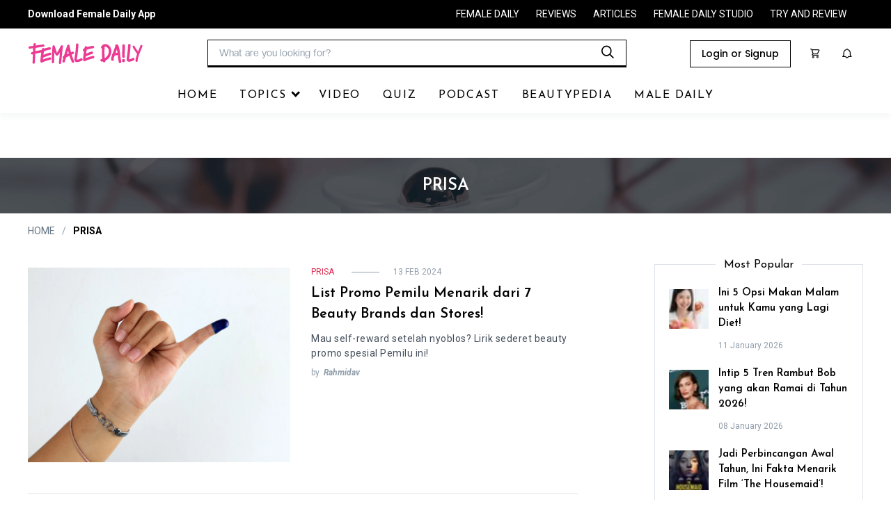

--- FILE ---
content_type: application/javascript; charset=UTF-8
request_url: https://editorial.femaledaily.com/_next/static/iXsBIDFXvBFkfw5DmaItz/_buildManifest.js
body_size: 992
content:
self.__BUILD_MANIFEST=function(e,s,a,t,c,o,i,n,l,u,g,d,r,b,h,p,k,f,j,w,y){return{__rewrites:{beforeFiles:[{source:"/",has:[{type:h,key:"p",value:"(?<id>.*)"},{type:h,key:"preview",value:"true"}],destination:"/preview/:id"}],afterFiles:[{source:"/sitemap.xml",destination:p},{source:"/blog/author",destination:o},{source:"/blog/author/:userid",destination:k},{source:"/blog/author/:userid/:err*",destination:"/index"},{source:"/blog/tag",destination:o},{source:"/blog/tag/:tagslug",destination:f},{source:"/blog/tag/:tagslug/:err*",destination:o},{source:"/blog/category/:categoryslug*",destination:j},{source:"/recent",destination:w},{source:l,destination:l},{source:"/preview/:articleid",destination:y},{source:"/self"},{source:"/.well-known/assetlinks.json",destination:"/.well-known/assetlinks-prod.json"},{source:"/.well-known/apple-app-site-association",destination:"/.well-known/apple-app-site-association-prod.json"},{source:"/api/quiz"}],fallback:[]},"/":[e,"static/chunks/pages/index-c7706804245384f9.js"],"/500":["static/chunks/pages/500-8b7078fd69c7dc27.js"],"/_error":["static/chunks/pages/_error-e2b747af3fbef768.js"],"/articles":[s,a,e,t,"static/chunks/pages/articles-b9c4e2e4b93b3698.js"],"/author":[s,a,e,t,"static/chunks/pages/author-6edddc774b5ff53e.js"],"/blog":[s,i,u,g,a,c,e,d,"static/chunks/230-4bc51c6eb2af9f2f.js",t,r,"static/chunks/pages/blog-646da992b4052f64.js"],"/blog/[year]":[s,a,e,t,"static/chunks/pages/blog/[year]-8e77360fcd5b0a6d.js"],"/blog/[year]/[month]":[s,a,e,t,"static/chunks/pages/blog/[year]/[month]-92aa7a7e7f9539fc.js"],"/blog/[year]/[month]/[date]":[s,a,e,t,"static/chunks/pages/blog/[year]/[month]/[date]-49a337f12de7de89.js"],"/blog/[year]/[month]/[date]/[slug]":[s,a,c,e,n,t,"static/chunks/pages/blog/[year]/[month]/[date]/[slug]-22f6113e6bdd19d8.js"],"/blog/[year]/[month]/[date]/[slug]/placeholder":["static/chunks/pages/blog/[year]/[month]/[date]/[slug]/placeholder-9c3603ab1d9937ce.js"],"/blog/[year]/[month]/[date]/[slug]/[pages]":[s,a,c,e,n,t,"static/chunks/pages/blog/[year]/[month]/[date]/[slug]/[pages]-577d902eac9bcc5c.js"],"/blog/[year]/[month]/[date]/[slug]/[pages]/placeholder":["static/chunks/pages/blog/[year]/[month]/[date]/[slug]/[pages]/placeholder-d138dc8040d4500f.js"],"/category":[s,a,e,t,"static/chunks/pages/category-0183744b9f4925c2.js"],"/contact":[s,i,u,g,"static/chunks/35854d19-f8137043712bbbe4.js",a,c,e,d,"static/chunks/3067-7c5e4001e01f7bf1.js",t,r,"static/chunks/pages/contact-8433c50b722efad2.js"],"/maledaily":[s,i,a,c,"static/chunks/6066-2822bb24a69ac4fa.js","static/chunks/2976-432f9898a62dc941.js",t,"static/chunks/pages/maledaily-39de1bc47d9af8f1.js"],"/not-found":[s,i,u,g,a,c,e,d,"static/chunks/330-1bec6488b631f4c0.js",t,r,"static/chunks/pages/not-found-8f87fae4ecc1fb00.js"],"/preview":[s,a,c,e,"static/chunks/9253-66e9d0a6c292cdd6.js",t,"static/chunks/5209-f7e46bfa898aef0a.js","static/chunks/pages/preview-20a37beee570befc.js"],"/sitemap":["static/chunks/pages/sitemap-323dc6ca796ce01c.js"],"/static-ads":["static/chunks/pages/static-ads-d46909cb9a233094.js"],"/tag":[s,a,e,t,"static/chunks/pages/tag-b920ac5680ec817f.js"],"/webview/guest/[slug]":[s,a,e,t,"static/chunks/pages/webview/guest/[slug]-a5f3a55bab63accf.js"],"/webview/[slug]":[s,a,e,n,t,"static/chunks/pages/webview/[slug]-6880dbe4a862e87c.js"],"/webview/[slug]/[pages].backup":[s,a,e,n,t,"static/chunks/pages/webview/[slug]/[pages].backup-0eb5596fe68c89cc.js"],"/webview/[slug]/[pages].backup/placeholder":["static/chunks/pages/webview/[slug]/[pages].backup/placeholder-f72106c33db91ee1.js"],"/webview/[slug]/placeholder":["static/chunks/pages/webview/[slug]/placeholder-1e9daa8b7eb820d4.js"],sortedPages:["/","/500","/_app","/_error",w,k,"/blog","/blog/[year]","/blog/[year]/[month]","/blog/[year]/[month]/[date]","/blog/[year]/[month]/[date]/[slug]","/blog/[year]/[month]/[date]/[slug]/placeholder","/blog/[year]/[month]/[date]/[slug]/[pages]","/blog/[year]/[month]/[date]/[slug]/[pages]/placeholder",j,l,"/maledaily",o,y,p,"/static-ads",f,"/webview/guest/[slug]","/webview/[slug]","/webview/[slug]/[pages].backup","/webview/[slug]/[pages].backup/placeholder","/webview/[slug]/placeholder"]}}("static/chunks/8195-b50e787c79fc5949.js","static/chunks/75fc9c18-154cf5e7c296ad8f.js","static/chunks/8882-b64535e326410f70.js","static/chunks/4641-3fd6f1a8f0177ddd.js","static/chunks/5495-8331adfce2ec1b6e.js","/not-found","static/chunks/822d95b4-2d9b71f495ec36b0.js","static/chunks/4838-7a4818791b278f5d.js","/contact","static/chunks/00d8f3c3-fdbf1ddcb93e6bf1.js","static/chunks/4de9f407-b384a3bb47ab7799.js","static/chunks/7159-05323b8954c67d91.js","static/chunks/9269-95fd7d6d8ee76787.js",0,"query","/sitemap","/author","/tag","/category","/articles","/preview"),self.__BUILD_MANIFEST_CB&&self.__BUILD_MANIFEST_CB();

--- FILE ---
content_type: application/javascript
request_url: https://s3.ap-southeast-1.amazonaws.com/assets.femaledaily.com/widgets/video/production/app.fdn-video-widget.js
body_size: 299696
content:
/*! For license information please see app.fdn-video-widget.js.LICENSE.txt */
!function(){try{var e="undefined"!=typeof window?window:"undefined"!=typeof global?global:"undefined"!=typeof self?self:{},t=(new Error).stack;t&&(e._sentryDebugIds=e._sentryDebugIds||{},e._sentryDebugIds[t]="4c9cf021-1e2a-4987-aaa6-fe91565282e1",e._sentryDebugIdIdentifier="sentry-dbid-4c9cf021-1e2a-4987-aaa6-fe91565282e1")}catch(e){}}();var _global=typeof window!=="undefined"?window:typeof global!=="undefined"?global:typeof self!=="undefined"?self:{};_global.SENTRY_RELEASE={id:"55c05d9dff2d1c56432fe07c53ef0c49ffe02f54"};(function e(t,n){if(typeof exports==="object"&&typeof module==="object")module.exports=n();else if(typeof define==="function"&&define.amd)define([],n);else if(typeof exports==="object")exports["Video"]=n();else t["Video"]=n()})(self,function(){return function(){var r={2661:function(e,t,n){"use strict";n.d(t,{S:function(){return i},n:function(){return r}});function r(){return typeof __SENTRY_BROWSER_BUNDLE__!=="undefined"&&!!__SENTRY_BROWSER_BUNDLE__}function i(){return"npm"}},4305:function(r,e,t){"use strict";t.d(e,{KV:function(){return i},l$:function(){return o}});var n=t(2661);r=t.hmd(r);function i(){return!(0,n.n)()&&Object.prototype.toString.call(typeof process!=="undefined"?process:0)==="[object process]"}function o(e,t){return e.require(t)}function a(e){let t;try{t=o(r,e)}catch(e){}try{const{cwd:n}=o(r,"process");t=o(r,`${n()}/node_modules/${e}`)}catch(e){}return t}},6400:function(t,e,n){"use strict";n.d(e,{Z1:function(){return g},ph:function(){return d},yW:function(){return f}});var r=n(4305);var i=n(1846);t=n.hmd(t);const c=(0,i.Rf)();const o={nowSeconds:()=>Date.now()/1e3};function a(){const{performance:e}=c;if(!e||!e.now){return undefined}const t=Date.now()-e.now();return{now:()=>e.now(),timeOrigin:t}}function s(){try{const e=(0,r.l$)(t,"perf_hooks");return e.performance}catch(e){return undefined}}const u=(0,r.KV)()?s():a();const l=u===undefined?o:{nowSeconds:()=>(u.timeOrigin+u.now())/1e3};const f=o.nowSeconds.bind(o);const d=l.nowSeconds.bind(l);const p=null&&d;const h=u!==undefined;let m;const g=(()=>{const{performance:e}=c;if(!e||!e.now){m="none";return undefined}const t=3600*1e3;const n=e.now();const r=Date.now();const i=e.timeOrigin?Math.abs(e.timeOrigin+n-r):t;const o=i<t;const a=e.timing&&e.timing.navigationStart;const s=typeof a==="number";const u=s?Math.abs(a+n-r):t;const l=u<t;if(o||l){if(i<=u){m="timeOrigin";return e.timeOrigin}else{m="navigationStart";return a}}m="dateNow";return r})()},1846:function(e,t,n){"use strict";n.d(t,{Rf:function(){return i},YO:function(){return o},n2:function(){return a}});function r(e){return e&&e.Math==Math?e:undefined}const a=typeof globalThis=="object"&&r(globalThis)||typeof window=="object"&&r(window)||typeof self=="object"&&r(self)||typeof n.g=="object"&&r(n.g)||function(){return this}()||{};function i(){return a}function o(e,t,n){const r=n||a;const i=r.__SENTRY__=r.__SENTRY__||{};const o=i[e]||(i[e]=t());return o}},2868:function(e,t,n){e.exports=n(1867)},3155:function(e,t,n){"use strict";var g=n(4030);var _=n(8079);var y=n(4687);var v=n(7512);var b=n(9791);var E=n(924);var S=n(5903);var w=n(7517);var k=n(1307);var T=n(7097);var x=n(9384);e.exports=function e(m){return new Promise(function e(r,i){var o=m.data;var a=m.headers;var s=m.responseType;var t;function u(){if(m.cancelToken){m.cancelToken.unsubscribe(t)}if(m.signal){m.signal.removeEventListener("abort",t)}}if(g.isFormData(o)&&g.isStandardBrowserEnv()){delete a["Content-Type"]}var l=new XMLHttpRequest;if(m.auth){var n=m.auth.username||"";var c=m.auth.password?unescape(encodeURIComponent(m.auth.password)):"";a.Authorization="Basic "+btoa(n+":"+c)}var f=b(m.baseURL,m.url);l.open(m.method.toUpperCase(),v(f,m.params,m.paramsSerializer),true);l.timeout=m.timeout;function d(){if(!l){return}var e="getAllResponseHeaders"in l?E(l.getAllResponseHeaders()):null;var t=!s||s==="text"||s==="json"?l.responseText:l.response;var n={data:t,status:l.status,statusText:l.statusText,headers:e,config:m,request:l};_(function e(t){r(t);u()},function e(t){i(t);u()},n);l=null}if("onloadend"in l){l.onloadend=d}else{l.onreadystatechange=function e(){if(!l||l.readyState!==4){return}if(l.status===0&&!(l.responseURL&&l.responseURL.indexOf("file:")===0)){return}setTimeout(d)}}l.onabort=function e(){if(!l){return}i(new k("Request aborted",k.ECONNABORTED,m,l));l=null};l.onerror=function e(){i(new k("Network Error",k.ERR_NETWORK,m,l,l));l=null};l.ontimeout=function e(){var t=m.timeout?"timeout of "+m.timeout+"ms exceeded":"timeout exceeded";var n=m.transitional||w;if(m.timeoutErrorMessage){t=m.timeoutErrorMessage}i(new k(t,n.clarifyTimeoutError?k.ETIMEDOUT:k.ECONNABORTED,m,l));l=null};if(g.isStandardBrowserEnv()){var p=(m.withCredentials||S(f))&&m.xsrfCookieName?y.read(m.xsrfCookieName):undefined;if(p){a[m.xsrfHeaderName]=p}}if("setRequestHeader"in l){g.forEach(a,function e(t,n){if(typeof o==="undefined"&&n.toLowerCase()==="content-type"){delete a[n]}else{l.setRequestHeader(n,t)}})}if(!g.isUndefined(m.withCredentials)){l.withCredentials=!!m.withCredentials}if(s&&s!=="json"){l.responseType=m.responseType}if(typeof m.onDownloadProgress==="function"){l.addEventListener("progress",m.onDownloadProgress)}if(typeof m.onUploadProgress==="function"&&l.upload){l.upload.addEventListener("progress",m.onUploadProgress)}if(m.cancelToken||m.signal){t=function(e){if(!l){return}i(!e||e&&e.type?new T:e);l.abort();l=null};m.cancelToken&&m.cancelToken.subscribe(t);if(m.signal){m.signal.aborted?t():m.signal.addEventListener("abort",t)}}if(!o){o=null}var h=x(f);if(h&&["http","https","file"].indexOf(h)===-1){i(new k("Unsupported protocol "+h+":",k.ERR_BAD_REQUEST,m));return}l.send(o)})}},1867:function(e,t,n){"use strict";var r=n(4030);var i=n(3843);var o=n(5891);var a=n(3316);var s=n(9904);function u(n){var e=new o(n);var t=i(o.prototype.request,e);r.extend(t,o.prototype,e);r.extend(t,e);t.create=function e(t){return u(a(n,t))};return t}var l=u(s);l.Axios=o;l.CanceledError=n(7097);l.CancelToken=n(9747);l.isCancel=n(9416);l.VERSION=n(6578).version;l.toFormData=n(3251);l.AxiosError=n(1307);l.Cancel=l.CanceledError;l.all=function e(t){return Promise.all(t)};l.spread=n(1545);l.isAxiosError=n(232);e.exports=l;e.exports["default"]=l},9747:function(e,t,n){"use strict";var i=n(7097);function r(e){if(typeof e!=="function"){throw new TypeError("executor must be a function.")}var n;this.promise=new Promise(function e(t){n=t});var r=this;this.promise.then(function(e){if(!r._listeners)return;var t;var n=r._listeners.length;for(t=0;t<n;t++){r._listeners[t](e)}r._listeners=null});this.promise.then=function(e){var t;var n=new Promise(function(e){r.subscribe(e);t=e}).then(e);n.cancel=function e(){r.unsubscribe(t)};return n};e(function e(t){if(r.reason){return}r.reason=new i(t);n(r.reason)})}r.prototype.throwIfRequested=function e(){if(this.reason){throw this.reason}};r.prototype.subscribe=function e(t){if(this.reason){t(this.reason);return}if(this._listeners){this._listeners.push(t)}else{this._listeners=[t]}};r.prototype.unsubscribe=function e(t){if(!this._listeners){return}var n=this._listeners.indexOf(t);if(n!==-1){this._listeners.splice(n,1)}};r.source=function e(){var n;var t=new r(function e(t){n=t});return{token:t,cancel:n}};e.exports=r},7097:function(e,t,n){"use strict";var r=n(1307);var i=n(4030);function o(e){r.call(this,e==null?"canceled":e,r.ERR_CANCELED);this.name="CanceledError"}i.inherits(o,r,{__CANCEL__:true});e.exports=o},9416:function(e){"use strict";e.exports=function e(t){return!!(t&&t.__CANCEL__)}},5891:function(e,t,n){"use strict";var r=n(4030);var i=n(7512);var o=n(8036);var d=n(884);var p=n(3316);var a=n(9791);var h=n(9084);var m=h.validators;function s(e){this.defaults=e;this.interceptors={request:new o,response:new o}}s.prototype.request=function e(t,n){if(typeof t==="string"){n=n||{};n.url=t}else{n=t||{}}n=p(this.defaults,n);if(n.method){n.method=n.method.toLowerCase()}else if(this.defaults.method){n.method=this.defaults.method.toLowerCase()}else{n.method="get"}var r=n.transitional;if(r!==undefined){h.assertOptions(r,{silentJSONParsing:m.transitional(m.boolean),forcedJSONParsing:m.transitional(m.boolean),clarifyTimeoutError:m.transitional(m.boolean)},false)}var i=[];var o=true;this.interceptors.request.forEach(function e(t){if(typeof t.runWhen==="function"&&t.runWhen(n)===false){return}o=o&&t.synchronous;i.unshift(t.fulfilled,t.rejected)});var a=[];this.interceptors.response.forEach(function e(t){a.push(t.fulfilled,t.rejected)});var s;if(!o){var u=[d,undefined];Array.prototype.unshift.apply(u,i);u=u.concat(a);s=Promise.resolve(n);while(u.length){s=s.then(u.shift(),u.shift())}return s}var l=n;while(i.length){var c=i.shift();var f=i.shift();try{l=c(l)}catch(e){f(e);break}}try{s=d(l)}catch(e){return Promise.reject(e)}while(a.length){s=s.then(a.shift(),a.shift())}return s};s.prototype.getUri=function e(t){t=p(this.defaults,t);var n=a(t.baseURL,t.url);return i(n,t.params,t.paramsSerializer)};r.forEach(["delete","get","head","options"],function e(n){s.prototype[n]=function(e,t){return this.request(p(t||{},{method:n,url:e,data:(t||{}).data}))}});r.forEach(["post","put","patch"],function e(o){function t(i){return function e(t,n,r){return this.request(p(r||{},{method:o,headers:i?{"Content-Type":"multipart/form-data"}:{},url:t,data:n}))}}s.prototype[o]=t();s.prototype[o+"Form"]=t(true)});e.exports=s},1307:function(e,t,n){"use strict";var s=n(4030);function u(e,t,n,r,i){Error.call(this);this.message=e;this.name="AxiosError";t&&(this.code=t);n&&(this.config=n);r&&(this.request=r);i&&(this.response=i)}s.inherits(u,Error,{toJSON:function e(){return{message:this.message,name:this.name,description:this.description,number:this.number,fileName:this.fileName,lineNumber:this.lineNumber,columnNumber:this.columnNumber,stack:this.stack,config:this.config,code:this.code,status:this.response&&this.response.status?this.response.status:null}}});var l=u.prototype;var r={};["ERR_BAD_OPTION_VALUE","ERR_BAD_OPTION","ECONNABORTED","ETIMEDOUT","ERR_NETWORK","ERR_FR_TOO_MANY_REDIRECTS","ERR_DEPRECATED","ERR_BAD_RESPONSE","ERR_BAD_REQUEST","ERR_CANCELED"].forEach(function(e){r[e]={value:e}});Object.defineProperties(u,r);Object.defineProperty(l,"isAxiosError",{value:true});u.from=function(e,t,n,r,i,o){var a=Object.create(l);s.toFlatObject(e,a,function e(t){return t!==Error.prototype});u.call(a,e.message,t,n,r,i);a.name=e.name;o&&Object.assign(a,o);return a};e.exports=u},8036:function(e,t,n){"use strict";var r=n(4030);function i(){this.handlers=[]}i.prototype.use=function e(t,n,r){this.handlers.push({fulfilled:t,rejected:n,synchronous:r?r.synchronous:false,runWhen:r?r.runWhen:null});return this.handlers.length-1};i.prototype.eject=function e(t){if(this.handlers[t]){this.handlers[t]=null}};i.prototype.forEach=function e(n){r.forEach(this.handlers,function e(t){if(t!==null){n(t)}})};e.exports=i},9791:function(e,t,n){"use strict";var r=n(957);var i=n(7050);e.exports=function e(t,n){if(t&&!r(n)){return i(t,n)}return n}},884:function(e,t,n){"use strict";var r=n(4030);var i=n(8630);var o=n(9416);var a=n(9904);var s=n(7097);function u(e){if(e.cancelToken){e.cancelToken.throwIfRequested()}if(e.signal&&e.signal.aborted){throw new s}}e.exports=function e(n){u(n);n.headers=n.headers||{};n.data=i.call(n,n.data,n.headers,n.transformRequest);n.headers=r.merge(n.headers.common||{},n.headers[n.method]||{},n.headers);r.forEach(["delete","get","head","post","put","patch","common"],function e(t){delete n.headers[t]});var t=n.adapter||a.adapter;return t(n).then(function e(t){u(n);t.data=i.call(n,t.data,t.headers,n.transformResponse);return t},function e(t){if(!o(t)){u(n);if(t&&t.response){t.response.data=i.call(n,t.response.data,t.response.headers,n.transformResponse)}}return Promise.reject(t)})}},3316:function(e,t,n){"use strict";var c=n(4030);e.exports=function e(t,n){n=n||{};var i={};function r(e,t){if(c.isPlainObject(e)&&c.isPlainObject(t)){return c.merge(e,t)}else if(c.isPlainObject(t)){return c.merge({},t)}else if(c.isArray(t)){return t.slice()}return t}function o(e){if(!c.isUndefined(n[e])){return r(t[e],n[e])}else if(!c.isUndefined(t[e])){return r(undefined,t[e])}}function a(e){if(!c.isUndefined(n[e])){return r(undefined,n[e])}}function s(e){if(!c.isUndefined(n[e])){return r(undefined,n[e])}else if(!c.isUndefined(t[e])){return r(undefined,t[e])}}function u(e){if(e in n){return r(t[e],n[e])}else if(e in t){return r(undefined,t[e])}}var l={url:a,method:a,data:a,baseURL:s,transformRequest:s,transformResponse:s,paramsSerializer:s,timeout:s,timeoutMessage:s,withCredentials:s,adapter:s,responseType:s,xsrfCookieName:s,xsrfHeaderName:s,onUploadProgress:s,onDownloadProgress:s,decompress:s,maxContentLength:s,maxBodyLength:s,beforeRedirect:s,transport:s,httpAgent:s,httpsAgent:s,cancelToken:s,socketPath:s,responseEncoding:s,validateStatus:u};c.forEach(Object.keys(t).concat(Object.keys(n)),function e(t){var n=l[t]||o;var r=n(t);c.isUndefined(r)&&n!==u||(i[t]=r)});return i}},8079:function(e,t,n){"use strict";var o=n(1307);e.exports=function e(t,n,r){var i=r.config.validateStatus;if(!r.status||!i||i(r.status)){t(r)}else{n(new o("Request failed with status code "+r.status,[o.ERR_BAD_REQUEST,o.ERR_BAD_RESPONSE][Math.floor(r.status/100)-4],r.config,r.request,r))}}},8630:function(e,t,n){"use strict";var o=n(4030);var a=n(9904);e.exports=function e(n,r,t){var i=this||a;o.forEach(t,function e(t){n=t.call(i,n,r)});return n}},9904:function(e,t,n){"use strict";var s=n(4030);var u=n(7122);var a=n(1307);var r=n(7517);var l=n(3251);var i={"Content-Type":"application/x-www-form-urlencoded"};function c(e,t){if(!s.isUndefined(e)&&s.isUndefined(e["Content-Type"])){e["Content-Type"]=t}}function o(){var e;if(typeof XMLHttpRequest!=="undefined"){e=n(3155)}else if(typeof process!=="undefined"&&Object.prototype.toString.call(process)==="[object process]"){e=n(3155)}return e}function f(e,t,n){if(s.isString(e)){try{(t||JSON.parse)(e);return s.trim(e)}catch(e){if(e.name!=="SyntaxError"){throw e}}}return(n||JSON.stringify)(e)}var d={transitional:r,adapter:o(),transformRequest:[function e(t,n){u(n,"Accept");u(n,"Content-Type");if(s.isFormData(t)||s.isArrayBuffer(t)||s.isBuffer(t)||s.isStream(t)||s.isFile(t)||s.isBlob(t)){return t}if(s.isArrayBufferView(t)){return t.buffer}if(s.isURLSearchParams(t)){c(n,"application/x-www-form-urlencoded;charset=utf-8");return t.toString()}var r=s.isObject(t);var i=n&&n["Content-Type"];var o;if((o=s.isFileList(t))||r&&i==="multipart/form-data"){var a=this.env&&this.env.FormData;return l(o?{"files[]":t}:t,a&&new a)}else if(r||i==="application/json"){c(n,"application/json");return f(t)}return t}],transformResponse:[function e(t){var n=this.transitional||d.transitional;var r=n&&n.silentJSONParsing;var i=n&&n.forcedJSONParsing;var o=!r&&this.responseType==="json";if(o||i&&s.isString(t)&&t.length){try{return JSON.parse(t)}catch(e){if(o){if(e.name==="SyntaxError"){throw a.from(e,a.ERR_BAD_RESPONSE,this,null,this.response)}throw e}}}return t}],timeout:0,xsrfCookieName:"XSRF-TOKEN",xsrfHeaderName:"X-XSRF-TOKEN",maxContentLength:-1,maxBodyLength:-1,env:{FormData:n(7159)},validateStatus:function e(t){return t>=200&&t<300},headers:{common:{Accept:"application/json, text/plain, */*"}}};s.forEach(["delete","get","head"],function e(t){d.headers[t]={}});s.forEach(["post","put","patch"],function e(t){d.headers[t]=s.merge(i)});e.exports=d},7517:function(e){"use strict";e.exports={silentJSONParsing:true,forcedJSONParsing:true,clarifyTimeoutError:false}},6578:function(e){e.exports={version:"0.27.2"}},3843:function(e){"use strict";e.exports=function e(r,i){return function e(){var t=new Array(arguments.length);for(var n=0;n<t.length;n++){t[n]=arguments[n]}return r.apply(i,t)}}},7512:function(e,t,n){"use strict";var s=n(4030);function u(e){return encodeURIComponent(e).replace(/%3A/gi,":").replace(/%24/g,"$").replace(/%2C/gi,",").replace(/%20/g,"+").replace(/%5B/gi,"[").replace(/%5D/gi,"]")}e.exports=function e(t,n,r){if(!n){return t}var i;if(r){i=r(n)}else if(s.isURLSearchParams(n)){i=n.toString()}else{var o=[];s.forEach(n,function e(t,n){if(t===null||typeof t==="undefined"){return}if(s.isArray(t)){n=n+"[]"}else{t=[t]}s.forEach(t,function e(t){if(s.isDate(t)){t=t.toISOString()}else if(s.isObject(t)){t=JSON.stringify(t)}o.push(u(n)+"="+u(t))})});i=o.join("&")}if(i){var a=t.indexOf("#");if(a!==-1){t=t.slice(0,a)}t+=(t.indexOf("?")===-1?"?":"&")+i}return t}},7050:function(e){"use strict";e.exports=function e(t,n){return n?t.replace(/\/+$/,"")+"/"+n.replace(/^\/+/,""):t}},4687:function(e,t,n){"use strict";var u=n(4030);e.exports=u.isStandardBrowserEnv()?function e(){return{write:function e(t,n,r,i,o,a){var s=[];s.push(t+"="+encodeURIComponent(n));if(u.isNumber(r)){s.push("expires="+new Date(r).toGMTString())}if(u.isString(i)){s.push("path="+i)}if(u.isString(o)){s.push("domain="+o)}if(a===true){s.push("secure")}document.cookie=s.join("; ")},read:function e(t){var n=document.cookie.match(new RegExp("(^|;\\s*)("+t+")=([^;]*)"));return n?decodeURIComponent(n[3]):null},remove:function e(t){this.write(t,"",Date.now()-864e5)}}}():function e(){return{write:function e(){},read:function e(){return null},remove:function e(){}}}()},957:function(e){"use strict";e.exports=function e(t){return/^([a-z][a-z\d+\-.]*:)?\/\//i.test(t)}},232:function(e,t,n){"use strict";var r=n(4030);e.exports=function e(t){return r.isObject(t)&&t.isAxiosError===true}},5903:function(e,t,n){"use strict";var a=n(4030);e.exports=a.isStandardBrowserEnv()?function e(){var n=/(msie|trident)/i.test(navigator.userAgent);var r=document.createElement("a");var i;function o(e){var t=e;if(n){r.setAttribute("href",t);t=r.href}r.setAttribute("href",t);return{href:r.href,protocol:r.protocol?r.protocol.replace(/:$/,""):"",host:r.host,search:r.search?r.search.replace(/^\?/,""):"",hash:r.hash?r.hash.replace(/^#/,""):"",hostname:r.hostname,port:r.port,pathname:r.pathname.charAt(0)==="/"?r.pathname:"/"+r.pathname}}i=o(window.location.href);return function e(t){var n=a.isString(t)?o(t):t;return n.protocol===i.protocol&&n.host===i.host}}():function e(){return function e(){return true}}()},7122:function(e,t,n){"use strict";var o=n(4030);e.exports=function e(r,i){o.forEach(r,function e(t,n){if(n!==i&&n.toUpperCase()===i.toUpperCase()){r[i]=t;delete r[n]}})}},7159:function(e){e.exports=null},924:function(e,t,n){"use strict";var a=n(4030);var s=["age","authorization","content-length","content-type","etag","expires","from","host","if-modified-since","if-unmodified-since","last-modified","location","max-forwards","proxy-authorization","referer","retry-after","user-agent"];e.exports=function e(t){var n={};var r;var i;var o;if(!t){return n}a.forEach(t.split("\n"),function e(t){o=t.indexOf(":");r=a.trim(t.substr(0,o)).toLowerCase();i=a.trim(t.substr(o+1));if(r){if(n[r]&&s.indexOf(r)>=0){return}if(r==="set-cookie"){n[r]=(n[r]?n[r]:[]).concat([i])}else{n[r]=n[r]?n[r]+", "+i:i}}});return n}},9384:function(e){"use strict";e.exports=function e(t){var n=/^([-+\w]{1,25})(:?\/\/|:)/.exec(t);return n&&n[1]||""}},1545:function(e){"use strict";e.exports=function e(n){return function e(t){return n.apply(null,t)}}},3251:function(e,t,n){"use strict";var l=n(4030);function r(e,a){a=a||new FormData;var t=[];function s(e){if(e===null)return"";if(l.isDate(e)){return e.toISOString()}if(l.isArrayBuffer(e)||l.isTypedArray(e)){return typeof Blob==="function"?new Blob([e]):Buffer.from(e)}return e}function u(e,o){if(l.isPlainObject(e)||l.isArray(e)){if(t.indexOf(e)!==-1){throw Error("Circular reference detected in "+o)}t.push(e);l.forEach(e,function e(t,n){if(l.isUndefined(t))return;var r=o?o+"."+n:n;var i;if(t&&!o&&typeof t==="object"){if(l.endsWith(n,"{}")){t=JSON.stringify(t)}else if(l.endsWith(n,"[]")&&(i=l.toArray(t))){i.forEach(function(e){!l.isUndefined(e)&&a.append(r,s(e))});return}}u(t,r)});t.pop()}else{a.append(o,s(e))}}u(e);return a}e.exports=r},9084:function(e,t,n){"use strict";var a=n(6578).version;var l=n(1307);var i={};["object","boolean","number","function","string","symbol"].forEach(function(n,r){i[n]=function e(t){return typeof t===n||"a"+(r<1?"n ":" ")+n}});var s={};i.transitional=function e(r,i,n){function o(e,t){return"[Axios v"+a+"] Transitional option '"+e+"'"+t+(n?". "+n:"")}return function(e,t,n){if(r===false){throw new l(o(t," has been removed"+(i?" in "+i:"")),l.ERR_DEPRECATED)}if(i&&!s[t]){s[t]=true;console.warn(o(t," has been deprecated since v"+i+" and will be removed in the near future"))}return r?r(e,t,n):true}};function r(e,t,n){if(typeof e!=="object"){throw new l("options must be an object",l.ERR_BAD_OPTION_VALUE)}var r=Object.keys(e);var i=r.length;while(i-- >0){var o=r[i];var a=t[o];if(a){var s=e[o];var u=s===undefined||a(s,o,e);if(u!==true){throw new l("option "+o+" must be "+u,l.ERR_BAD_OPTION_VALUE)}continue}if(n!==true){throw new l("Unknown option "+o,l.ERR_BAD_OPTION)}}}e.exports={assertOptions:r,validators:i}},4030:function(e,t,n){"use strict";var o=n(3843);var r=Object.prototype.toString;var i=function(n){return function(e){var t=r.call(e);return n[t]||(n[t]=t.slice(8,-1).toLowerCase())}}(Object.create(null));function a(n){n=n.toLowerCase();return function e(t){return i(t)===n}}function s(e){return Array.isArray(e)}function u(e){return typeof e==="undefined"}function l(e){return e!==null&&!u(e)&&e.constructor!==null&&!u(e.constructor)&&typeof e.constructor.isBuffer==="function"&&e.constructor.isBuffer(e)}var c=a("ArrayBuffer");function f(e){var t;if(typeof ArrayBuffer!=="undefined"&&ArrayBuffer.isView){t=ArrayBuffer.isView(e)}else{t=e&&e.buffer&&c(e.buffer)}return t}function d(e){return typeof e==="string"}function p(e){return typeof e==="number"}function h(e){return e!==null&&typeof e==="object"}function m(e){if(i(e)!=="object"){return false}var t=Object.getPrototypeOf(e);return t===null||t===Object.prototype}var g=a("Date");var _=a("File");var y=a("Blob");var v=a("FileList");function b(e){return r.call(e)==="[object Function]"}function E(e){return h(e)&&b(e.pipe)}function S(e){var t="[object FormData]";return e&&(typeof FormData==="function"&&e instanceof FormData||r.call(e)===t||b(e.toString)&&e.toString()===t)}var w=a("URLSearchParams");function k(e){return e.trim?e.trim():e.replace(/^\s+|\s+$/g,"")}function T(){if(typeof navigator!=="undefined"&&(navigator.product==="ReactNative"||navigator.product==="NativeScript"||navigator.product==="NS")){return false}return typeof window!=="undefined"&&typeof document!=="undefined"}function x(e,t){if(e===null||typeof e==="undefined"){return}if(typeof e!=="object"){e=[e]}if(s(e)){for(var n=0,r=e.length;n<r;n++){t.call(null,e[n],n,e)}}else{for(var i in e){if(Object.prototype.hasOwnProperty.call(e,i)){t.call(null,e[i],i,e)}}}}function N(){var n={};function e(e,t){if(m(n[t])&&m(e)){n[t]=N(n[t],e)}else if(m(e)){n[t]=N({},e)}else if(s(e)){n[t]=e.slice()}else{n[t]=e}}for(var t=0,r=arguments.length;t<r;t++){x(arguments[t],e)}return n}function R(r,e,i){x(e,function e(t,n){if(i&&typeof t==="function"){r[n]=o(t,i)}else{r[n]=t}});return r}function C(e){if(e.charCodeAt(0)===65279){e=e.slice(1)}return e}function D(e,t,n,r){e.prototype=Object.create(t.prototype,r);e.prototype.constructor=e;n&&Object.assign(e.prototype,n)}function O(e,t,n){var r;var i;var o;var a={};t=t||{};do{r=Object.getOwnPropertyNames(e);i=r.length;while(i-- >0){o=r[i];if(!a[o]){t[o]=e[o];a[o]=true}}e=Object.getPrototypeOf(e)}while(e&&(!n||n(e,t))&&e!==Object.prototype);return t}function P(e,t,n){e=String(e);if(n===undefined||n>e.length){n=e.length}n-=t.length;var r=e.indexOf(t,n);return r!==-1&&r===n}function U(e){if(!e)return null;var t=e.length;if(u(t))return null;var n=new Array(t);while(t-- >0){n[t]=e[t]}return n}var I=function(t){return function(e){return t&&e instanceof t}}(typeof Uint8Array!=="undefined"&&Object.getPrototypeOf(Uint8Array));e.exports={isArray:s,isArrayBuffer:c,isBuffer:l,isFormData:S,isArrayBufferView:f,isString:d,isNumber:p,isObject:h,isPlainObject:m,isUndefined:u,isDate:g,isFile:_,isBlob:y,isFunction:b,isStream:E,isURLSearchParams:w,isStandardBrowserEnv:T,forEach:x,merge:N,extend:R,trim:k,stripBOM:C,inherits:D,toFlatObject:O,kindOf:i,kindOfTest:a,endsWith:P,toArray:U,isTypedArray:I,isFileList:v}},7799:function(i,a,$){"use strict";var A=$(9526),n=$(2851);function w(e){for(var t="https://reactjs.org/docs/error-decoder.html?invariant="+e,n=1;n<arguments.length;n++)t+="&args[]="+encodeURIComponent(arguments[n]);return"Minified React error #"+e+"; visit "+t+" for the full message or use the non-minified dev environment for full errors and additional helpful warnings."}var M=new Set,z={};function Y(e,t){F(e,t);F(e+"Capture",t)}function F(e,t){z[e]=t;for(e=0;e<t.length;e++)M.add(t[e])}var G=!("undefined"===typeof window||"undefined"===typeof window.document||"undefined"===typeof window.document.createElement),H=Object.prototype.hasOwnProperty,q=/^[:A-Z_a-z\u00C0-\u00D6\u00D8-\u00F6\u00F8-\u02FF\u0370-\u037D\u037F-\u1FFF\u200C-\u200D\u2070-\u218F\u2C00-\u2FEF\u3001-\uD7FF\uF900-\uFDCF\uFDF0-\uFFFD][:A-Z_a-z\u00C0-\u00D6\u00D8-\u00F6\u00F8-\u02FF\u0370-\u037D\u037F-\u1FFF\u200C-\u200D\u2070-\u218F\u2C00-\u2FEF\u3001-\uD7FF\uF900-\uFDCF\uFDF0-\uFFFD\-.0-9\u00B7\u0300-\u036F\u203F-\u2040]*$/,W={},V={};function Q(e){if(H.call(V,e))return!0;if(H.call(W,e))return!1;if(q.test(e))return V[e]=!0;W[e]=!0;return!1}function K(e,t,n,r){if(null!==n&&0===n.type)return!1;switch(typeof t){case"function":case"symbol":return!0;case"boolean":if(r)return!1;if(null!==n)return!n.acceptsBooleans;e=e.toLowerCase().slice(0,5);return"data-"!==e&&"aria-"!==e;default:return!1}}function X(e,t,n,r){if(null===t||"undefined"===typeof t||K(e,t,n,r))return!0;if(r)return!1;if(null!==n)switch(n.type){case 3:return!t;case 4:return!1===t;case 5:return isNaN(t);case 6:return isNaN(t)||1>t}return!1}function r(e,t,n,r,i,o,a){this.acceptsBooleans=2===t||3===t||4===t;this.attributeName=r;this.attributeNamespace=i;this.mustUseProperty=n;this.propertyName=e;this.type=t;this.sanitizeURL=o;this.removeEmptyString=a}var o={};"children dangerouslySetInnerHTML defaultValue defaultChecked innerHTML suppressContentEditableWarning suppressHydrationWarning style".split(" ").forEach(function(e){o[e]=new r(e,0,!1,e,null,!1,!1)});[["acceptCharset","accept-charset"],["className","class"],["htmlFor","for"],["httpEquiv","http-equiv"]].forEach(function(e){var t=e[0];o[t]=new r(t,1,!1,e[1],null,!1,!1)});["contentEditable","draggable","spellCheck","value"].forEach(function(e){o[e]=new r(e,2,!1,e.toLowerCase(),null,!1,!1)});["autoReverse","externalResourcesRequired","focusable","preserveAlpha"].forEach(function(e){o[e]=new r(e,2,!1,e,null,!1,!1)});"allowFullScreen async autoFocus autoPlay controls default defer disabled disablePictureInPicture disableRemotePlayback formNoValidate hidden loop noModule noValidate open playsInline readOnly required reversed scoped seamless itemScope".split(" ").forEach(function(e){o[e]=new r(e,3,!1,e.toLowerCase(),null,!1,!1)});["checked","multiple","muted","selected"].forEach(function(e){o[e]=new r(e,3,!0,e,null,!1,!1)});["capture","download"].forEach(function(e){o[e]=new r(e,4,!1,e,null,!1,!1)});["cols","rows","size","span"].forEach(function(e){o[e]=new r(e,6,!1,e,null,!1,!1)});["rowSpan","start"].forEach(function(e){o[e]=new r(e,5,!1,e.toLowerCase(),null,!1,!1)});var J=/[\-:]([a-z])/g;function Z(e){return e[1].toUpperCase()}"accent-height alignment-baseline arabic-form baseline-shift cap-height clip-path clip-rule color-interpolation color-interpolation-filters color-profile color-rendering dominant-baseline enable-background fill-opacity fill-rule flood-color flood-opacity font-family font-size font-size-adjust font-stretch font-style font-variant font-weight glyph-name glyph-orientation-horizontal glyph-orientation-vertical horiz-adv-x horiz-origin-x image-rendering letter-spacing lighting-color marker-end marker-mid marker-start overline-position overline-thickness paint-order panose-1 pointer-events rendering-intent shape-rendering stop-color stop-opacity strikethrough-position strikethrough-thickness stroke-dasharray stroke-dashoffset stroke-linecap stroke-linejoin stroke-miterlimit stroke-opacity stroke-width text-anchor text-decoration text-rendering underline-position underline-thickness unicode-bidi unicode-range units-per-em v-alphabetic v-hanging v-ideographic v-mathematical vector-effect vert-adv-y vert-origin-x vert-origin-y word-spacing writing-mode xmlns:xlink x-height".split(" ").forEach(function(e){var t=e.replace(J,Z);o[t]=new r(t,1,!1,e,null,!1,!1)});"xlink:actuate xlink:arcrole xlink:role xlink:show xlink:title xlink:type".split(" ").forEach(function(e){var t=e.replace(J,Z);o[t]=new r(t,1,!1,e,"http://www.w3.org/1999/xlink",!1,!1)});["xml:base","xml:lang","xml:space"].forEach(function(e){var t=e.replace(J,Z);o[t]=new r(t,1,!1,e,"http://www.w3.org/XML/1998/namespace",!1,!1)});["tabIndex","crossOrigin"].forEach(function(e){o[e]=new r(e,1,!1,e.toLowerCase(),null,!1,!1)});o.xlinkHref=new r("xlinkHref",1,!1,"xlink:href","http://www.w3.org/1999/xlink",!0,!1);["src","href","action","formAction"].forEach(function(e){o[e]=new r(e,1,!1,e.toLowerCase(),null,!0,!0)});function ee(e,t,n,r){var i=o.hasOwnProperty(t)?o[t]:null;if(null!==i?0!==i.type:r||!(2<t.length)||"o"!==t[0]&&"O"!==t[0]||"n"!==t[1]&&"N"!==t[1])X(t,n,i,r)&&(n=null),r||null===i?Q(t)&&(null===n?e.removeAttribute(t):e.setAttribute(t,""+n)):i.mustUseProperty?e[i.propertyName]=null===n?3===i.type?!1:"":n:(t=i.attributeName,r=i.attributeNamespace,null===n?e.removeAttribute(t):(i=i.type,n=3===i||4===i&&!0===n?"":""+n,r?e.setAttributeNS(r,t,n):e.setAttribute(t,n)))}var te=A.__SECRET_INTERNALS_DO_NOT_USE_OR_YOU_WILL_BE_FIRED,ne=Symbol.for("react.element"),re=Symbol.for("react.portal"),ie=Symbol.for("react.fragment"),oe=Symbol.for("react.strict_mode"),ae=Symbol.for("react.profiler"),se=Symbol.for("react.provider"),ue=Symbol.for("react.context"),le=Symbol.for("react.forward_ref"),ce=Symbol.for("react.suspense"),fe=Symbol.for("react.suspense_list"),de=Symbol.for("react.memo"),pe=Symbol.for("react.lazy");Symbol.for("react.scope");Symbol.for("react.debug_trace_mode");var he=Symbol.for("react.offscreen");Symbol.for("react.legacy_hidden");Symbol.for("react.cache");Symbol.for("react.tracing_marker");var me=Symbol.iterator;function ge(e){if(null===e||"object"!==typeof e)return null;e=me&&e[me]||e["@@iterator"];return"function"===typeof e?e:null}var g=Object.assign,_e;function ye(e){if(void 0===_e)try{throw Error()}catch(e){var t=e.stack.trim().match(/\n( *(at )?)/);_e=t&&t[1]||""}return"\n"+_e+e}var ve=!1;function be(t,e){if(!t||ve)return"";ve=!0;var n=Error.prepareStackTrace;Error.prepareStackTrace=void 0;try{if(e)if(e=function(){throw Error()},Object.defineProperty(e.prototype,"props",{set:function(){throw Error()}}),"object"===typeof Reflect&&Reflect.construct){try{Reflect.construct(e,[])}catch(e){var r=e}Reflect.construct(t,[],e)}else{try{e.call()}catch(e){r=e}t.call(e.prototype)}else{try{throw Error()}catch(e){r=e}t()}}catch(e){if(e&&r&&"string"===typeof e.stack){for(var i=e.stack.split("\n"),o=r.stack.split("\n"),a=i.length-1,s=o.length-1;1<=a&&0<=s&&i[a]!==o[s];)s--;for(;1<=a&&0<=s;a--,s--)if(i[a]!==o[s]){if(1!==a||1!==s){do{if(a--,s--,0>s||i[a]!==o[s]){var u="\n"+i[a].replace(" at new "," at ");t.displayName&&u.includes("<anonymous>")&&(u=u.replace("<anonymous>",t.displayName));return u}}while(1<=a&&0<=s)}break}}}finally{ve=!1,Error.prepareStackTrace=n}return(t=t?t.displayName||t.name:"")?ye(t):""}function Ee(e){switch(e.tag){case 5:return ye(e.type);case 16:return ye("Lazy");case 13:return ye("Suspense");case 19:return ye("SuspenseList");case 0:case 2:case 15:return e=be(e.type,!1),e;case 11:return e=be(e.type.render,!1),e;case 1:return e=be(e.type,!0),e;default:return""}}function Se(e){if(null==e)return null;if("function"===typeof e)return e.displayName||e.name||null;if("string"===typeof e)return e;switch(e){case ie:return"Fragment";case re:return"Portal";case ae:return"Profiler";case oe:return"StrictMode";case ce:return"Suspense";case fe:return"SuspenseList"}if("object"===typeof e)switch(e.$$typeof){case ue:return(e.displayName||"Context")+".Consumer";case se:return(e._context.displayName||"Context")+".Provider";case le:var t=e.render;e=e.displayName;e||(e=t.displayName||t.name||"",e=""!==e?"ForwardRef("+e+")":"ForwardRef");return e;case de:return t=e.displayName||null,null!==t?t:Se(e.type)||"Memo";case pe:t=e._payload;e=e._init;try{return Se(e(t))}catch(e){}}return null}function we(e){var t=e.type;switch(e.tag){case 24:return"Cache";case 9:return(t.displayName||"Context")+".Consumer";case 10:return(t._context.displayName||"Context")+".Provider";case 18:return"DehydratedFragment";case 11:return e=t.render,e=e.displayName||e.name||"",t.displayName||(""!==e?"ForwardRef("+e+")":"ForwardRef");case 7:return"Fragment";case 5:return t;case 4:return"Portal";case 3:return"Root";case 6:return"Text";case 16:return Se(t);case 8:return t===oe?"StrictMode":"Mode";case 22:return"Offscreen";case 12:return"Profiler";case 21:return"Scope";case 13:return"Suspense";case 19:return"SuspenseList";case 25:return"TracingMarker";case 1:case 0:case 17:case 2:case 14:case 15:if("function"===typeof t)return t.displayName||t.name||null;if("string"===typeof t)return t}return null}function ke(e){switch(typeof e){case"boolean":case"number":case"string":case"undefined":return e;case"object":return e;default:return""}}function Te(e){var t=e.type;return(e=e.nodeName)&&"input"===e.toLowerCase()&&("checkbox"===t||"radio"===t)}function xe(e){var t=Te(e)?"checked":"value",n=Object.getOwnPropertyDescriptor(e.constructor.prototype,t),r=""+e[t];if(!e.hasOwnProperty(t)&&"undefined"!==typeof n&&"function"===typeof n.get&&"function"===typeof n.set){var i=n.get,o=n.set;Object.defineProperty(e,t,{configurable:!0,get:function(){return i.call(this)},set:function(e){r=""+e;o.call(this,e)}});Object.defineProperty(e,t,{enumerable:n.enumerable});return{getValue:function(){return r},setValue:function(e){r=""+e},stopTracking:function(){e._valueTracker=null;delete e[t]}}}}function Ne(e){e._valueTracker||(e._valueTracker=xe(e))}function Re(e){if(!e)return!1;var t=e._valueTracker;if(!t)return!0;var n=t.getValue();var r="";e&&(r=Te(e)?e.checked?"true":"false":e.value);e=r;return e!==n?(t.setValue(e),!0):!1}function Ce(t){t=t||("undefined"!==typeof document?document:void 0);if("undefined"===typeof t)return null;try{return t.activeElement||t.body}catch(e){return t.body}}function De(e,t){var n=t.checked;return g({},t,{defaultChecked:void 0,defaultValue:void 0,value:void 0,checked:null!=n?n:e._wrapperState.initialChecked})}function Oe(e,t){var n=null==t.defaultValue?"":t.defaultValue,r=null!=t.checked?t.checked:t.defaultChecked;n=ke(null!=t.value?t.value:n);e._wrapperState={initialChecked:r,initialValue:n,controlled:"checkbox"===t.type||"radio"===t.type?null!=t.checked:null!=t.value}}function Pe(e,t){t=t.checked;null!=t&&ee(e,"checked",t,!1)}function Ue(e,t){Pe(e,t);var n=ke(t.value),r=t.type;if(null!=n)if("number"===r){if(0===n&&""===e.value||e.value!=n)e.value=""+n}else e.value!==""+n&&(e.value=""+n);else if("submit"===r||"reset"===r){e.removeAttribute("value");return}t.hasOwnProperty("value")?Le(e,t.type,n):t.hasOwnProperty("defaultValue")&&Le(e,t.type,ke(t.defaultValue));null==t.checked&&null!=t.defaultChecked&&(e.defaultChecked=!!t.defaultChecked)}function Ie(e,t,n){if(t.hasOwnProperty("value")||t.hasOwnProperty("defaultValue")){var r=t.type;if(!("submit"!==r&&"reset"!==r||void 0!==t.value&&null!==t.value))return;t=""+e._wrapperState.initialValue;n||t===e.value||(e.value=t);e.defaultValue=t}n=e.name;""!==n&&(e.name="");e.defaultChecked=!!e._wrapperState.initialChecked;""!==n&&(e.name=n)}function Le(e,t,n){if("number"!==t||Ce(e.ownerDocument)!==e)null==n?e.defaultValue=""+e._wrapperState.initialValue:e.defaultValue!==""+n&&(e.defaultValue=""+n)}var Be=Array.isArray;function je(e,t,n,r){e=e.options;if(t){t={};for(var i=0;i<n.length;i++)t["$"+n[i]]=!0;for(n=0;n<e.length;n++)i=t.hasOwnProperty("$"+e[n].value),e[n].selected!==i&&(e[n].selected=i),i&&r&&(e[n].defaultSelected=!0)}else{n=""+ke(n);t=null;for(i=0;i<e.length;i++){if(e[i].value===n){e[i].selected=!0;r&&(e[i].defaultSelected=!0);return}null!==t||e[i].disabled||(t=e[i])}null!==t&&(t.selected=!0)}}function $e(e,t){if(null!=t.dangerouslySetInnerHTML)throw Error(w(91));return g({},t,{value:void 0,defaultValue:void 0,children:""+e._wrapperState.initialValue})}function Ae(e,t){var n=t.value;if(null==n){n=t.children;t=t.defaultValue;if(null!=n){if(null!=t)throw Error(w(92));if(Be(n)){if(1<n.length)throw Error(w(93));n=n[0]}t=n}null==t&&(t="");n=t}e._wrapperState={initialValue:ke(n)}}function Me(e,t){var n=ke(t.value),r=ke(t.defaultValue);null!=n&&(n=""+n,n!==e.value&&(e.value=n),null==t.defaultValue&&e.defaultValue!==n&&(e.defaultValue=n));null!=r&&(e.defaultValue=""+r)}function ze(e){var t=e.textContent;t===e._wrapperState.initialValue&&""!==t&&null!==t&&(e.value=t)}function Ye(e){switch(e){case"svg":return"http://www.w3.org/2000/svg";case"math":return"http://www.w3.org/1998/Math/MathML";default:return"http://www.w3.org/1999/xhtml"}}function Fe(e,t){return null==e||"http://www.w3.org/1999/xhtml"===e?Ye(t):"http://www.w3.org/2000/svg"===e&&"foreignObject"===t?"http://www.w3.org/1999/xhtml":e}var Ge,He=function(i){return"undefined"!==typeof MSApp&&MSApp.execUnsafeLocalFunction?function(e,t,n,r){MSApp.execUnsafeLocalFunction(function(){return i(e,t,n,r)})}:i}(function(e,t){if("http://www.w3.org/2000/svg"!==e.namespaceURI||"innerHTML"in e)e.innerHTML=t;else{Ge=Ge||document.createElement("div");Ge.innerHTML="<svg>"+t.valueOf().toString()+"</svg>";for(t=Ge.firstChild;e.firstChild;)e.removeChild(e.firstChild);for(;t.firstChild;)e.appendChild(t.firstChild)}});function qe(e,t){if(t){var n=e.firstChild;if(n&&n===e.lastChild&&3===n.nodeType){n.nodeValue=t;return}}e.textContent=t}var We={animationIterationCount:!0,aspectRatio:!0,borderImageOutset:!0,borderImageSlice:!0,borderImageWidth:!0,boxFlex:!0,boxFlexGroup:!0,boxOrdinalGroup:!0,columnCount:!0,columns:!0,flex:!0,flexGrow:!0,flexPositive:!0,flexShrink:!0,flexNegative:!0,flexOrder:!0,gridArea:!0,gridRow:!0,gridRowEnd:!0,gridRowSpan:!0,gridRowStart:!0,gridColumn:!0,gridColumnEnd:!0,gridColumnSpan:!0,gridColumnStart:!0,fontWeight:!0,lineClamp:!0,lineHeight:!0,opacity:!0,order:!0,orphans:!0,tabSize:!0,widows:!0,zIndex:!0,zoom:!0,fillOpacity:!0,floodOpacity:!0,stopOpacity:!0,strokeDasharray:!0,strokeDashoffset:!0,strokeMiterlimit:!0,strokeOpacity:!0,strokeWidth:!0},Ve=["Webkit","ms","Moz","O"];Object.keys(We).forEach(function(t){Ve.forEach(function(e){e=e+t.charAt(0).toUpperCase()+t.substring(1);We[e]=We[t]})});function Qe(e,t,n){return null==t||"boolean"===typeof t||""===t?"":n||"number"!==typeof t||0===t||We.hasOwnProperty(e)&&We[e]?(""+t).trim():t+"px"}function Ke(e,t){e=e.style;for(var n in t)if(t.hasOwnProperty(n)){var r=0===n.indexOf("--"),i=Qe(n,t[n],r);"float"===n&&(n="cssFloat");r?e.setProperty(n,i):e[n]=i}}var Xe=g({menuitem:!0},{area:!0,base:!0,br:!0,col:!0,embed:!0,hr:!0,img:!0,input:!0,keygen:!0,link:!0,meta:!0,param:!0,source:!0,track:!0,wbr:!0});function Je(e,t){if(t){if(Xe[e]&&(null!=t.children||null!=t.dangerouslySetInnerHTML))throw Error(w(137,e));if(null!=t.dangerouslySetInnerHTML){if(null!=t.children)throw Error(w(60));if("object"!==typeof t.dangerouslySetInnerHTML||!("__html"in t.dangerouslySetInnerHTML))throw Error(w(61))}if(null!=t.style&&"object"!==typeof t.style)throw Error(w(62))}}function Ze(e,t){if(-1===e.indexOf("-"))return"string"===typeof t.is;switch(e){case"annotation-xml":case"color-profile":case"font-face":case"font-face-src":case"font-face-uri":case"font-face-format":case"font-face-name":case"missing-glyph":return!1;default:return!0}}var et=null;function tt(e){e=e.target||e.srcElement||window;e.correspondingUseElement&&(e=e.correspondingUseElement);return 3===e.nodeType?e.parentNode:e}var nt=null,rt=null,it=null;function ot(e){if(e=mo(e)){if("function"!==typeof nt)throw Error(w(280));var t=e.stateNode;t&&(t=_o(t),nt(e.stateNode,e.type,t))}}function at(e){rt?it?it.push(e):it=[e]:rt=e}function st(){if(rt){var e=rt,t=it;it=rt=null;ot(e);if(t)for(e=0;e<t.length;e++)ot(t[e])}}function ut(e,t){return e(t)}function lt(){}var ct=!1;function ft(e,t,n){if(ct)return e(t,n);ct=!0;try{return ut(e,t,n)}finally{if(ct=!1,null!==rt||null!==it)lt(),st()}}function dt(e,t){var n=e.stateNode;if(null===n)return null;var r=_o(n);if(null===r)return null;n=r[t];e:switch(t){case"onClick":case"onClickCapture":case"onDoubleClick":case"onDoubleClickCapture":case"onMouseDown":case"onMouseDownCapture":case"onMouseMove":case"onMouseMoveCapture":case"onMouseUp":case"onMouseUpCapture":case"onMouseEnter":(r=!r.disabled)||(e=e.type,r=!("button"===e||"input"===e||"select"===e||"textarea"===e));e=!r;break e;default:e=!1}if(e)return null;if(n&&"function"!==typeof n)throw Error(w(231,t,typeof n));return n}var pt=!1;if(G)try{var ht={};Object.defineProperty(ht,"passive",{get:function(){pt=!0}});window.addEventListener("test",ht,ht);window.removeEventListener("test",ht,ht)}catch(e){pt=!1}function mt(e,t,n,r,i,o,a,s,u){var l=Array.prototype.slice.call(arguments,3);try{t.apply(n,l)}catch(e){this.onError(e)}}var gt=!1,_t=null,yt=!1,vt=null,bt={onError:function(e){gt=!0;_t=e}};function Et(e,t,n,r,i,o,a,s,u){gt=!1;_t=null;mt.apply(bt,arguments)}function St(e,t,n,r,i,o,a,s,u){Et.apply(this,arguments);if(gt){if(gt){var l=_t;gt=!1;_t=null}else throw Error(w(198));yt||(yt=!0,vt=l)}}function wt(e){var t=e,n=e;if(e.alternate)for(;t.return;)t=t.return;else{e=t;do{t=e,0!==(t.flags&4098)&&(n=t.return),e=t.return}while(e)}return 3===t.tag?n:null}function kt(e){if(13===e.tag){var t=e.memoizedState;null===t&&(e=e.alternate,null!==e&&(t=e.memoizedState));if(null!==t)return t.dehydrated}return null}function Tt(e){if(wt(e)!==e)throw Error(w(188))}function xt(e){var t=e.alternate;if(!t){t=wt(e);if(null===t)throw Error(w(188));return t!==e?null:e}for(var n=e,r=t;;){var i=n.return;if(null===i)break;var o=i.alternate;if(null===o){r=i.return;if(null!==r){n=r;continue}break}if(i.child===o.child){for(o=i.child;o;){if(o===n)return Tt(i),e;if(o===r)return Tt(i),t;o=o.sibling}throw Error(w(188))}if(n.return!==r.return)n=i,r=o;else{for(var a=!1,s=i.child;s;){if(s===n){a=!0;n=i;r=o;break}if(s===r){a=!0;r=i;n=o;break}s=s.sibling}if(!a){for(s=o.child;s;){if(s===n){a=!0;n=o;r=i;break}if(s===r){a=!0;r=o;n=i;break}s=s.sibling}if(!a)throw Error(w(189))}}if(n.alternate!==r)throw Error(w(190))}if(3!==n.tag)throw Error(w(188));return n.stateNode.current===n?e:t}function Nt(e){e=xt(e);return null!==e?Rt(e):null}function Rt(e){if(5===e.tag||6===e.tag)return e;for(e=e.child;null!==e;){var t=Rt(e);if(null!==t)return t;e=e.sibling}return null}var Ct=n.unstable_scheduleCallback,Dt=n.unstable_cancelCallback,Ot=n.unstable_shouldYield,Pt=n.unstable_requestPaint,m=n.unstable_now,Ut=n.unstable_getCurrentPriorityLevel,It=n.unstable_ImmediatePriority,Lt=n.unstable_UserBlockingPriority,Bt=n.unstable_NormalPriority,jt=n.unstable_LowPriority,$t=n.unstable_IdlePriority,At=null,Mt=null;function zt(e){if(Mt&&"function"===typeof Mt.onCommitFiberRoot)try{Mt.onCommitFiberRoot(At,e,void 0,128===(e.current.flags&128))}catch(e){}}var Yt=Math.clz32?Math.clz32:Ht,Ft=Math.log,Gt=Math.LN2;function Ht(e){e>>>=0;return 0===e?32:31-(Ft(e)/Gt|0)|0}var qt=64,Wt=4194304;function Vt(e){switch(e&-e){case 1:return 1;case 2:return 2;case 4:return 4;case 8:return 8;case 16:return 16;case 32:return 32;case 64:case 128:case 256:case 512:case 1024:case 2048:case 4096:case 8192:case 16384:case 32768:case 65536:case 131072:case 262144:case 524288:case 1048576:case 2097152:return e&4194240;case 4194304:case 8388608:case 16777216:case 33554432:case 67108864:return e&130023424;case 134217728:return 134217728;case 268435456:return 268435456;case 536870912:return 536870912;case 1073741824:return 1073741824;default:return e}}function Qt(e,t){var n=e.pendingLanes;if(0===n)return 0;var r=0,i=e.suspendedLanes,o=e.pingedLanes,a=n&268435455;if(0!==a){var s=a&~i;0!==s?r=Vt(s):(o&=a,0!==o&&(r=Vt(o)))}else a=n&~i,0!==a?r=Vt(a):0!==o&&(r=Vt(o));if(0===r)return 0;if(0!==t&&t!==r&&0===(t&i)&&(i=r&-r,o=t&-t,i>=o||16===i&&0!==(o&4194240)))return t;0!==(r&4)&&(r|=n&16);t=e.entangledLanes;if(0!==t)for(e=e.entanglements,t&=r;0<t;)n=31-Yt(t),i=1<<n,r|=e[n],t&=~i;return r}function Kt(e,t){switch(e){case 1:case 2:case 4:return t+250;case 8:case 16:case 32:case 64:case 128:case 256:case 512:case 1024:case 2048:case 4096:case 8192:case 16384:case 32768:case 65536:case 131072:case 262144:case 524288:case 1048576:case 2097152:return t+5e3;case 4194304:case 8388608:case 16777216:case 33554432:case 67108864:return-1;case 134217728:case 268435456:case 536870912:case 1073741824:return-1;default:return-1}}function Xt(e,t){for(var n=e.suspendedLanes,r=e.pingedLanes,i=e.expirationTimes,o=e.pendingLanes;0<o;){var a=31-Yt(o),s=1<<a,u=i[a];if(-1===u){if(0===(s&n)||0!==(s&r))i[a]=Kt(s,t)}else u<=t&&(e.expiredLanes|=s);o&=~s}}function Jt(e){e=e.pendingLanes&-1073741825;return 0!==e?e:e&1073741824?1073741824:0}function Zt(){var e=qt;qt<<=1;0===(qt&4194240)&&(qt=64);return e}function en(e){for(var t=[],n=0;31>n;n++)t.push(e);return t}function tn(e,t,n){e.pendingLanes|=t;536870912!==t&&(e.suspendedLanes=0,e.pingedLanes=0);e=e.eventTimes;t=31-Yt(t);e[t]=n}function nn(e,t){var n=e.pendingLanes&~t;e.pendingLanes=t;e.suspendedLanes=0;e.pingedLanes=0;e.expiredLanes&=t;e.mutableReadLanes&=t;e.entangledLanes&=t;t=e.entanglements;var r=e.eventTimes;for(e=e.expirationTimes;0<n;){var i=31-Yt(n),o=1<<i;t[i]=0;r[i]=-1;e[i]=-1;n&=~o}}function rn(e,t){var n=e.entangledLanes|=t;for(e=e.entanglements;n;){var r=31-Yt(n),i=1<<r;i&t|e[r]&t&&(e[r]|=t);n&=~i}}var E=0;function on(e){e&=-e;return 1<e?4<e?0!==(e&268435455)?16:536870912:4:1}var an,sn,un,ln,cn,fn=!1,dn=[],pn=null,hn=null,mn=null,gn=new Map,_n=new Map,yn=[],vn="mousedown mouseup touchcancel touchend touchstart auxclick dblclick pointercancel pointerdown pointerup dragend dragstart drop compositionend compositionstart keydown keypress keyup input textInput copy cut paste click change contextmenu reset submit".split(" ");function bn(e,t){switch(e){case"focusin":case"focusout":pn=null;break;case"dragenter":case"dragleave":hn=null;break;case"mouseover":case"mouseout":mn=null;break;case"pointerover":case"pointerout":gn.delete(t.pointerId);break;case"gotpointercapture":case"lostpointercapture":_n.delete(t.pointerId)}}function En(e,t,n,r,i,o){if(null===e||e.nativeEvent!==o)return e={blockedOn:t,domEventName:n,eventSystemFlags:r,nativeEvent:o,targetContainers:[i]},null!==t&&(t=mo(t),null!==t&&sn(t)),e;e.eventSystemFlags|=r;t=e.targetContainers;null!==i&&-1===t.indexOf(i)&&t.push(i);return e}function Sn(e,t,n,r,i){switch(t){case"focusin":return pn=En(pn,e,t,n,r,i),!0;case"dragenter":return hn=En(hn,e,t,n,r,i),!0;case"mouseover":return mn=En(mn,e,t,n,r,i),!0;case"pointerover":var o=i.pointerId;gn.set(o,En(gn.get(o)||null,e,t,n,r,i));return!0;case"gotpointercapture":return o=i.pointerId,_n.set(o,En(_n.get(o)||null,e,t,n,r,i)),!0}return!1}function wn(e){var t=ho(e.target);if(null!==t){var n=wt(t);if(null!==n)if(t=n.tag,13===t){if(t=kt(n),null!==t){e.blockedOn=t;cn(e.priority,function(){un(n)});return}}else if(3===t&&n.stateNode.current.memoizedState.isDehydrated){e.blockedOn=3===n.tag?n.stateNode.containerInfo:null;return}}e.blockedOn=null}function kn(e){if(null!==e.blockedOn)return!1;for(var t=e.targetContainers;0<t.length;){var n=Ln(e.domEventName,e.eventSystemFlags,t[0],e.nativeEvent);if(null===n){n=e.nativeEvent;var r=new n.constructor(n.type,n);et=r;n.target.dispatchEvent(r);et=null}else return t=mo(n),null!==t&&sn(t),e.blockedOn=n,!1;t.shift()}return!0}function Tn(e,t,n){kn(e)&&n.delete(t)}function xn(){fn=!1;null!==pn&&kn(pn)&&(pn=null);null!==hn&&kn(hn)&&(hn=null);null!==mn&&kn(mn)&&(mn=null);gn.forEach(Tn);_n.forEach(Tn)}function Nn(e,t){e.blockedOn===t&&(e.blockedOn=null,fn||(fn=!0,n.unstable_scheduleCallback(n.unstable_NormalPriority,xn)))}function Rn(t){function e(e){return Nn(e,t)}if(0<dn.length){Nn(dn[0],t);for(var n=1;n<dn.length;n++){var r=dn[n];r.blockedOn===t&&(r.blockedOn=null)}}null!==pn&&Nn(pn,t);null!==hn&&Nn(hn,t);null!==mn&&Nn(mn,t);gn.forEach(e);_n.forEach(e);for(n=0;n<yn.length;n++)r=yn[n],r.blockedOn===t&&(r.blockedOn=null);for(;0<yn.length&&(n=yn[0],null===n.blockedOn);)wn(n),null===n.blockedOn&&yn.shift()}var Cn=te.ReactCurrentBatchConfig,Dn=!0;function On(e,t,n,r){var i=E,o=Cn.transition;Cn.transition=null;try{E=1,Un(e,t,n,r)}finally{E=i,Cn.transition=o}}function Pn(e,t,n,r){var i=E,o=Cn.transition;Cn.transition=null;try{E=4,Un(e,t,n,r)}finally{E=i,Cn.transition=o}}function Un(e,t,n,r){if(Dn){var i=Ln(e,t,n,r);if(null===i)Ai(e,t,r,In,n),bn(e,r);else if(Sn(i,e,t,n,r))r.stopPropagation();else if(bn(e,r),t&4&&-1<vn.indexOf(e)){for(;null!==i;){var o=mo(i);null!==o&&an(o);o=Ln(e,t,n,r);null===o&&Ai(e,t,r,In,n);if(o===i)break;i=o}null!==i&&r.stopPropagation()}else Ai(e,t,r,null,n)}}var In=null;function Ln(e,t,n,r){In=null;e=tt(r);e=ho(e);if(null!==e)if(t=wt(e),null===t)e=null;else if(n=t.tag,13===n){e=kt(t);if(null!==e)return e;e=null}else if(3===n){if(t.stateNode.current.memoizedState.isDehydrated)return 3===t.tag?t.stateNode.containerInfo:null;e=null}else t!==e&&(e=null);In=e;return null}function Bn(e){switch(e){case"cancel":case"click":case"close":case"contextmenu":case"copy":case"cut":case"auxclick":case"dblclick":case"dragend":case"dragstart":case"drop":case"focusin":case"focusout":case"input":case"invalid":case"keydown":case"keypress":case"keyup":case"mousedown":case"mouseup":case"paste":case"pause":case"play":case"pointercancel":case"pointerdown":case"pointerup":case"ratechange":case"reset":case"resize":case"seeked":case"submit":case"touchcancel":case"touchend":case"touchstart":case"volumechange":case"change":case"selectionchange":case"textInput":case"compositionstart":case"compositionend":case"compositionupdate":case"beforeblur":case"afterblur":case"beforeinput":case"blur":case"fullscreenchange":case"focus":case"hashchange":case"popstate":case"select":case"selectstart":return 1;case"drag":case"dragenter":case"dragexit":case"dragleave":case"dragover":case"mousemove":case"mouseout":case"mouseover":case"pointermove":case"pointerout":case"pointerover":case"scroll":case"toggle":case"touchmove":case"wheel":case"mouseenter":case"mouseleave":case"pointerenter":case"pointerleave":return 4;case"message":switch(Ut()){case It:return 1;case Lt:return 4;case Bt:case jt:return 16;case $t:return 536870912;default:return 16}default:return 16}}var jn=null,$n=null,An=null;function Mn(){if(An)return An;var e,t=$n,n=t.length,r,i="value"in jn?jn.value:jn.textContent,o=i.length;for(e=0;e<n&&t[e]===i[e];e++);var a=n-e;for(r=1;r<=a&&t[n-r]===i[o-r];r++);return An=i.slice(e,1<r?1-r:void 0)}function zn(e){var t=e.keyCode;"charCode"in e?(e=e.charCode,0===e&&13===t&&(e=13)):e=t;10===e&&(e=13);return 32<=e||13===e?e:0}function Yn(){return!0}function Fn(){return!1}function e(a){function e(e,t,n,r,i){this._reactName=e;this._targetInst=n;this.type=t;this.nativeEvent=r;this.target=i;this.currentTarget=null;for(var o in a)a.hasOwnProperty(o)&&(e=a[o],this[o]=e?e(r):r[o]);this.isDefaultPrevented=(null!=r.defaultPrevented?r.defaultPrevented:!1===r.returnValue)?Yn:Fn;this.isPropagationStopped=Fn;return this}g(e.prototype,{preventDefault:function(){this.defaultPrevented=!0;var e=this.nativeEvent;e&&(e.preventDefault?e.preventDefault():"unknown"!==typeof e.returnValue&&(e.returnValue=!1),this.isDefaultPrevented=Yn)},stopPropagation:function(){var e=this.nativeEvent;e&&(e.stopPropagation?e.stopPropagation():"unknown"!==typeof e.cancelBubble&&(e.cancelBubble=!0),this.isPropagationStopped=Yn)},persist:function(){},isPersistent:Yn});return e}var Gn={eventPhase:0,bubbles:0,cancelable:0,timeStamp:function(e){return e.timeStamp||Date.now()},defaultPrevented:0,isTrusted:0},Hn=e(Gn),qn=g({},Gn,{view:0,detail:0}),Wn=e(qn),Vn,Qn,Kn,Xn=g({},qn,{screenX:0,screenY:0,clientX:0,clientY:0,pageX:0,pageY:0,ctrlKey:0,shiftKey:0,altKey:0,metaKey:0,getModifierState:pr,button:0,buttons:0,relatedTarget:function(e){return void 0===e.relatedTarget?e.fromElement===e.srcElement?e.toElement:e.fromElement:e.relatedTarget},movementX:function(e){if("movementX"in e)return e.movementX;e!==Kn&&(Kn&&"mousemove"===e.type?(Vn=e.screenX-Kn.screenX,Qn=e.screenY-Kn.screenY):Qn=Vn=0,Kn=e);return Vn},movementY:function(e){return"movementY"in e?e.movementY:Qn}}),Jn=e(Xn),Zn=g({},Xn,{dataTransfer:0}),er=e(Zn),tr=g({},qn,{relatedTarget:0}),nr=e(tr),rr=g({},Gn,{animationName:0,elapsedTime:0,pseudoElement:0}),ir=e(rr),or=g({},Gn,{clipboardData:function(e){return"clipboardData"in e?e.clipboardData:window.clipboardData}}),ar=e(or),sr=g({},Gn,{data:0}),ur=e(sr),lr={Esc:"Escape",Spacebar:" ",Left:"ArrowLeft",Up:"ArrowUp",Right:"ArrowRight",Down:"ArrowDown",Del:"Delete",Win:"OS",Menu:"ContextMenu",Apps:"ContextMenu",Scroll:"ScrollLock",MozPrintableKey:"Unidentified"},cr={8:"Backspace",9:"Tab",12:"Clear",13:"Enter",16:"Shift",17:"Control",18:"Alt",19:"Pause",20:"CapsLock",27:"Escape",32:" ",33:"PageUp",34:"PageDown",35:"End",36:"Home",37:"ArrowLeft",38:"ArrowUp",39:"ArrowRight",40:"ArrowDown",45:"Insert",46:"Delete",112:"F1",113:"F2",114:"F3",115:"F4",116:"F5",117:"F6",118:"F7",119:"F8",120:"F9",121:"F10",122:"F11",123:"F12",144:"NumLock",145:"ScrollLock",224:"Meta"},fr={Alt:"altKey",Control:"ctrlKey",Meta:"metaKey",Shift:"shiftKey"};function dr(e){var t=this.nativeEvent;return t.getModifierState?t.getModifierState(e):(e=fr[e])?!!t[e]:!1}function pr(){return dr}var hr=g({},qn,{key:function(e){if(e.key){var t=lr[e.key]||e.key;if("Unidentified"!==t)return t}return"keypress"===e.type?(e=zn(e),13===e?"Enter":String.fromCharCode(e)):"keydown"===e.type||"keyup"===e.type?cr[e.keyCode]||"Unidentified":""},code:0,location:0,ctrlKey:0,shiftKey:0,altKey:0,metaKey:0,repeat:0,locale:0,getModifierState:pr,charCode:function(e){return"keypress"===e.type?zn(e):0},keyCode:function(e){return"keydown"===e.type||"keyup"===e.type?e.keyCode:0},which:function(e){return"keypress"===e.type?zn(e):"keydown"===e.type||"keyup"===e.type?e.keyCode:0}}),mr=e(hr),gr=g({},Xn,{pointerId:0,width:0,height:0,pressure:0,tangentialPressure:0,tiltX:0,tiltY:0,twist:0,pointerType:0,isPrimary:0}),_r=e(gr),yr=g({},qn,{touches:0,targetTouches:0,changedTouches:0,altKey:0,metaKey:0,ctrlKey:0,shiftKey:0,getModifierState:pr}),vr=e(yr),br=g({},Gn,{propertyName:0,elapsedTime:0,pseudoElement:0}),Er=e(br),Sr=g({},Xn,{deltaX:function(e){return"deltaX"in e?e.deltaX:"wheelDeltaX"in e?-e.wheelDeltaX:0},deltaY:function(e){return"deltaY"in e?e.deltaY:"wheelDeltaY"in e?-e.wheelDeltaY:"wheelDelta"in e?-e.wheelDelta:0},deltaZ:0,deltaMode:0}),wr=e(Sr),kr=[9,13,27,32],Tr=G&&"CompositionEvent"in window,xr=null;G&&"documentMode"in document&&(xr=document.documentMode);var Nr=G&&"TextEvent"in window&&!xr,Rr=G&&(!Tr||xr&&8<xr&&11>=xr),Cr=String.fromCharCode(32),Dr=!1;function Or(e,t){switch(e){case"keyup":return-1!==kr.indexOf(t.keyCode);case"keydown":return 229!==t.keyCode;case"keypress":case"mousedown":case"focusout":return!0;default:return!1}}function Pr(e){e=e.detail;return"object"===typeof e&&"data"in e?e.data:null}var Ur=!1;function Ir(e,t){switch(e){case"compositionend":return Pr(t);case"keypress":if(32!==t.which)return null;Dr=!0;return Cr;case"textInput":return e=t.data,e===Cr&&Dr?null:e;default:return null}}function Lr(e,t){if(Ur)return"compositionend"===e||!Tr&&Or(e,t)?(e=Mn(),An=$n=jn=null,Ur=!1,e):null;switch(e){case"paste":return null;case"keypress":if(!(t.ctrlKey||t.altKey||t.metaKey)||t.ctrlKey&&t.altKey){if(t.char&&1<t.char.length)return t.char;if(t.which)return String.fromCharCode(t.which)}return null;case"compositionend":return Rr&&"ko"!==t.locale?null:t.data;default:return null}}var Br={color:!0,date:!0,datetime:!0,"datetime-local":!0,email:!0,month:!0,number:!0,password:!0,range:!0,search:!0,tel:!0,text:!0,time:!0,url:!0,week:!0};function jr(e){var t=e&&e.nodeName&&e.nodeName.toLowerCase();return"input"===t?!!Br[e.type]:"textarea"===t?!0:!1}function $r(e,t,n,r){at(r);t=zi(t,"onChange");0<t.length&&(n=new Hn("onChange","change",null,n,r),e.push({event:n,listeners:t}))}var Ar=null,Mr=null;function zr(e){Ii(e,0)}function Yr(e){var t=go(e);if(Re(t))return e}function Fr(e,t){if("change"===e)return t}var Gr=!1;if(G){var Hr;if(G){var qr="oninput"in document;if(!qr){var Wr=document.createElement("div");Wr.setAttribute("oninput","return;");qr="function"===typeof Wr.oninput}Hr=qr}else Hr=!1;Gr=Hr&&(!document.documentMode||9<document.documentMode)}function Vr(){Ar&&(Ar.detachEvent("onpropertychange",Qr),Mr=Ar=null)}function Qr(e){if("value"===e.propertyName&&Yr(Mr)){var t=[];$r(t,Mr,e,tt(e));ft(zr,t)}}function Kr(e,t,n){"focusin"===e?(Vr(),Ar=t,Mr=n,Ar.attachEvent("onpropertychange",Qr)):"focusout"===e&&Vr()}function Xr(e){if("selectionchange"===e||"keyup"===e||"keydown"===e)return Yr(Mr)}function Jr(e,t){if("click"===e)return Yr(t)}function Zr(e,t){if("input"===e||"change"===e)return Yr(t)}function ei(e,t){return e===t&&(0!==e||1/e===1/t)||e!==e&&t!==t}var ti="function"===typeof Object.is?Object.is:ei;function ni(e,t){if(ti(e,t))return!0;if("object"!==typeof e||null===e||"object"!==typeof t||null===t)return!1;var n=Object.keys(e),r=Object.keys(t);if(n.length!==r.length)return!1;for(r=0;r<n.length;r++){var i=n[r];if(!H.call(t,i)||!ti(e[i],t[i]))return!1}return!0}function ri(e){for(;e&&e.firstChild;)e=e.firstChild;return e}function ii(e,t){var n=ri(e);e=0;for(var r;n;){if(3===n.nodeType){r=e+n.textContent.length;if(e<=t&&r>=t)return{node:n,offset:t-e};e=r}e:{for(;n;){if(n.nextSibling){n=n.nextSibling;break e}n=n.parentNode}n=void 0}n=ri(n)}}function oi(e,t){return e&&t?e===t?!0:e&&3===e.nodeType?!1:t&&3===t.nodeType?oi(e,t.parentNode):"contains"in e?e.contains(t):e.compareDocumentPosition?!!(e.compareDocumentPosition(t)&16):!1:!1}function ai(){for(var e=window,t=Ce();t instanceof e.HTMLIFrameElement;){try{var n="string"===typeof t.contentWindow.location.href}catch(e){n=!1}if(n)e=t.contentWindow;else break;t=Ce(e.document)}return t}function si(e){var t=e&&e.nodeName&&e.nodeName.toLowerCase();return t&&("input"===t&&("text"===e.type||"search"===e.type||"tel"===e.type||"url"===e.type||"password"===e.type)||"textarea"===t||"true"===e.contentEditable)}function ui(e){var t=ai(),n=e.focusedElem,r=e.selectionRange;if(t!==n&&n&&n.ownerDocument&&oi(n.ownerDocument.documentElement,n)){if(null!==r&&si(n))if(t=r.start,e=r.end,void 0===e&&(e=t),"selectionStart"in n)n.selectionStart=t,n.selectionEnd=Math.min(e,n.value.length);else if(e=(t=n.ownerDocument||document)&&t.defaultView||window,e.getSelection){e=e.getSelection();var i=n.textContent.length,o=Math.min(r.start,i);r=void 0===r.end?o:Math.min(r.end,i);!e.extend&&o>r&&(i=r,r=o,o=i);i=ii(n,o);var a=ii(n,r);i&&a&&(1!==e.rangeCount||e.anchorNode!==i.node||e.anchorOffset!==i.offset||e.focusNode!==a.node||e.focusOffset!==a.offset)&&(t=t.createRange(),t.setStart(i.node,i.offset),e.removeAllRanges(),o>r?(e.addRange(t),e.extend(a.node,a.offset)):(t.setEnd(a.node,a.offset),e.addRange(t)))}t=[];for(e=n;e=e.parentNode;)1===e.nodeType&&t.push({element:e,left:e.scrollLeft,top:e.scrollTop});"function"===typeof n.focus&&n.focus();for(n=0;n<t.length;n++)e=t[n],e.element.scrollLeft=e.left,e.element.scrollTop=e.top}}var li=G&&"documentMode"in document&&11>=document.documentMode,ci=null,fi=null,di=null,pi=!1;function hi(e,t,n){var r=n.window===n?n.document:9===n.nodeType?n:n.ownerDocument;pi||null==ci||ci!==Ce(r)||(r=ci,"selectionStart"in r&&si(r)?r={start:r.selectionStart,end:r.selectionEnd}:(r=(r.ownerDocument&&r.ownerDocument.defaultView||window).getSelection(),r={anchorNode:r.anchorNode,anchorOffset:r.anchorOffset,focusNode:r.focusNode,focusOffset:r.focusOffset}),di&&ni(di,r)||(di=r,r=zi(fi,"onSelect"),0<r.length&&(t=new Hn("onSelect","select",null,t,n),e.push({event:t,listeners:r}),t.target=ci)))}function mi(e,t){var n={};n[e.toLowerCase()]=t.toLowerCase();n["Webkit"+e]="webkit"+t;n["Moz"+e]="moz"+t;return n}var gi={animationend:mi("Animation","AnimationEnd"),animationiteration:mi("Animation","AnimationIteration"),animationstart:mi("Animation","AnimationStart"),transitionend:mi("Transition","TransitionEnd")},_i={},yi={};G&&(yi=document.createElement("div").style,"AnimationEvent"in window||(delete gi.animationend.animation,delete gi.animationiteration.animation,delete gi.animationstart.animation),"TransitionEvent"in window||delete gi.transitionend.transition);function vi(e){if(_i[e])return _i[e];if(!gi[e])return e;var t=gi[e],n;for(n in t)if(t.hasOwnProperty(n)&&n in yi)return _i[e]=t[n];return e}var bi=vi("animationend"),Ei=vi("animationiteration"),Si=vi("animationstart"),wi=vi("transitionend"),ki=new Map,Ti="abort auxClick cancel canPlay canPlayThrough click close contextMenu copy cut drag dragEnd dragEnter dragExit dragLeave dragOver dragStart drop durationChange emptied encrypted ended error gotPointerCapture input invalid keyDown keyPress keyUp load loadedData loadedMetadata loadStart lostPointerCapture mouseDown mouseMove mouseOut mouseOver mouseUp paste pause play playing pointerCancel pointerDown pointerMove pointerOut pointerOver pointerUp progress rateChange reset resize seeked seeking stalled submit suspend timeUpdate touchCancel touchEnd touchStart volumeChange scroll toggle touchMove waiting wheel".split(" ");function xi(e,t){ki.set(e,t);Y(t,[e])}for(var Ni=0;Ni<Ti.length;Ni++){var Ri=Ti[Ni],Ci=Ri.toLowerCase(),Di=Ri[0].toUpperCase()+Ri.slice(1);xi(Ci,"on"+Di)}xi(bi,"onAnimationEnd");xi(Ei,"onAnimationIteration");xi(Si,"onAnimationStart");xi("dblclick","onDoubleClick");xi("focusin","onFocus");xi("focusout","onBlur");xi(wi,"onTransitionEnd");F("onMouseEnter",["mouseout","mouseover"]);F("onMouseLeave",["mouseout","mouseover"]);F("onPointerEnter",["pointerout","pointerover"]);F("onPointerLeave",["pointerout","pointerover"]);Y("onChange","change click focusin focusout input keydown keyup selectionchange".split(" "));Y("onSelect","focusout contextmenu dragend focusin keydown keyup mousedown mouseup selectionchange".split(" "));Y("onBeforeInput",["compositionend","keypress","textInput","paste"]);Y("onCompositionEnd","compositionend focusout keydown keypress keyup mousedown".split(" "));Y("onCompositionStart","compositionstart focusout keydown keypress keyup mousedown".split(" "));Y("onCompositionUpdate","compositionupdate focusout keydown keypress keyup mousedown".split(" "));var Oi="abort canplay canplaythrough durationchange emptied encrypted ended error loadeddata loadedmetadata loadstart pause play playing progress ratechange resize seeked seeking stalled suspend timeupdate volumechange waiting".split(" "),Pi=new Set("cancel close invalid load scroll toggle".split(" ").concat(Oi));function Ui(e,t,n){var r=e.type||"unknown-event";e.currentTarget=n;St(r,t,void 0,e);e.currentTarget=null}function Ii(e,t){t=0!==(t&4);for(var n=0;n<e.length;n++){var r=e[n],i=r.event;r=r.listeners;e:{var o=void 0;if(t)for(var a=r.length-1;0<=a;a--){var s=r[a],u=s.instance,l=s.currentTarget;s=s.listener;if(u!==o&&i.isPropagationStopped())break e;Ui(i,s,l);o=u}else for(a=0;a<r.length;a++){s=r[a];u=s.instance;l=s.currentTarget;s=s.listener;if(u!==o&&i.isPropagationStopped())break e;Ui(i,s,l);o=u}}}if(yt)throw e=vt,yt=!1,vt=null,e}function c(e,t){var n=t[co];void 0===n&&(n=t[co]=new Set);var r=e+"__bubble";n.has(r)||($i(t,e,2,!1),n.add(r))}function Li(e,t,n){var r=0;t&&(r|=4);$i(n,e,r,t)}var Bi="_reactListening"+Math.random().toString(36).slice(2);function ji(t){if(!t[Bi]){t[Bi]=!0;M.forEach(function(e){"selectionchange"!==e&&(Pi.has(e)||Li(e,!1,t),Li(e,!0,t))});var e=9===t.nodeType?t:t.ownerDocument;null===e||e[Bi]||(e[Bi]=!0,Li("selectionchange",!1,e))}}function $i(e,t,n,r){switch(Bn(t)){case 1:var i=On;break;case 4:i=Pn;break;default:i=Un}n=i.bind(null,t,n,e);i=void 0;!pt||"touchstart"!==t&&"touchmove"!==t&&"wheel"!==t||(i=!0);r?void 0!==i?e.addEventListener(t,n,{capture:!0,passive:i}):e.addEventListener(t,n,!0):void 0!==i?e.addEventListener(t,n,{passive:i}):e.addEventListener(t,n,!1)}function Ai(g,_,y,e,t){var v=e;if(0===(_&1)&&0===(_&2)&&null!==e)e:for(;;){if(null===e)return;var n=e.tag;if(3===n||4===n){var r=e.stateNode.containerInfo;if(r===t||8===r.nodeType&&r.parentNode===t)break;if(4===n)for(n=e.return;null!==n;){var i=n.tag;if(3===i||4===i)if(i=n.stateNode.containerInfo,i===t||8===i.nodeType&&i.parentNode===t)return;n=n.return}for(;null!==r;){n=ho(r);if(null===n)return;i=n.tag;if(5===i||6===i){e=v=n;continue e}r=r.parentNode}}e=e.return}ft(function(){var e=v,t=tt(y),n=[];e:{var r=ki.get(g);if(void 0!==r){var i=Hn,o=g;switch(g){case"keypress":if(0===zn(y))break e;case"keydown":case"keyup":i=mr;break;case"focusin":o="focus";i=nr;break;case"focusout":o="blur";i=nr;break;case"beforeblur":case"afterblur":i=nr;break;case"click":if(2===y.button)break e;case"auxclick":case"dblclick":case"mousedown":case"mousemove":case"mouseup":case"mouseout":case"mouseover":case"contextmenu":i=Jn;break;case"drag":case"dragend":case"dragenter":case"dragexit":case"dragleave":case"dragover":case"dragstart":case"drop":i=er;break;case"touchcancel":case"touchend":case"touchmove":case"touchstart":i=vr;break;case bi:case Ei:case Si:i=ir;break;case wi:i=Er;break;case"scroll":i=Wn;break;case"wheel":i=wr;break;case"copy":case"cut":case"paste":i=ar;break;case"gotpointercapture":case"lostpointercapture":case"pointercancel":case"pointerdown":case"pointermove":case"pointerout":case"pointerover":case"pointerup":i=_r}var a=0!==(_&4),s=!a&&"scroll"===g,u=a?null!==r?r+"Capture":null:r;a=[];for(var l=e,c;null!==l;){c=l;var f=c.stateNode;5===c.tag&&null!==f&&(c=f,null!==u&&(f=dt(l,u),null!=f&&a.push(Mi(l,f,c))));if(s)break;l=l.return}0<a.length&&(r=new i(r,o,null,y,t),n.push({event:r,listeners:a}))}}if(0===(_&7)){e:{r="mouseover"===g||"pointerover"===g;i="mouseout"===g||"pointerout"===g;if(r&&y!==et&&(o=y.relatedTarget||y.fromElement)&&(ho(o)||o[lo]))break e;if(i||r){r=t.window===t?t:(r=t.ownerDocument)?r.defaultView||r.parentWindow:window;if(i){if(o=y.relatedTarget||y.toElement,i=e,o=o?ho(o):null,null!==o&&(s=wt(o),o!==s||5!==o.tag&&6!==o.tag))o=null}else i=null,o=e;if(i!==o){a=Jn;f="onMouseLeave";u="onMouseEnter";l="mouse";if("pointerout"===g||"pointerover"===g)a=_r,f="onPointerLeave",u="onPointerEnter",l="pointer";s=null==i?r:go(i);c=null==o?r:go(o);r=new a(f,l+"leave",i,y,t);r.target=s;r.relatedTarget=c;f=null;ho(t)===e&&(a=new a(u,l+"enter",o,y,t),a.target=c,a.relatedTarget=s,f=a);s=f;if(i&&o)t:{a=i;u=o;l=0;for(c=a;c;c=Yi(c))l++;c=0;for(f=u;f;f=Yi(f))c++;for(;0<l-c;)a=Yi(a),l--;for(;0<c-l;)u=Yi(u),c--;for(;l--;){if(a===u||null!==u&&a===u.alternate)break t;a=Yi(a);u=Yi(u)}a=null}else a=null;null!==i&&Fi(n,r,i,a,!1);null!==o&&null!==s&&Fi(n,s,o,a,!0)}}}e:{r=e?go(e):window;i=r.nodeName&&r.nodeName.toLowerCase();if("select"===i||"input"===i&&"file"===r.type)var d=Fr;else if(jr(r))if(Gr)d=Zr;else{d=Xr;var p=Kr}else(i=r.nodeName)&&"input"===i.toLowerCase()&&("checkbox"===r.type||"radio"===r.type)&&(d=Jr);if(d&&(d=d(g,e))){$r(n,d,y,t);break e}p&&p(g,r,e);"focusout"===g&&(p=r._wrapperState)&&p.controlled&&"number"===r.type&&Le(r,"number",r.value)}p=e?go(e):window;switch(g){case"focusin":if(jr(p)||"true"===p.contentEditable)ci=p,fi=e,di=null;break;case"focusout":di=fi=ci=null;break;case"mousedown":pi=!0;break;case"contextmenu":case"mouseup":case"dragend":pi=!1;hi(n,y,t);break;case"selectionchange":if(li)break;case"keydown":case"keyup":hi(n,y,t)}var h;if(Tr)e:{switch(g){case"compositionstart":var m="onCompositionStart";break e;case"compositionend":m="onCompositionEnd";break e;case"compositionupdate":m="onCompositionUpdate";break e}m=void 0}else Ur?Or(g,y)&&(m="onCompositionEnd"):"keydown"===g&&229===y.keyCode&&(m="onCompositionStart");m&&(Rr&&"ko"!==y.locale&&(Ur||"onCompositionStart"!==m?"onCompositionEnd"===m&&Ur&&(h=Mn()):(jn=t,$n="value"in jn?jn.value:jn.textContent,Ur=!0)),p=zi(e,m),0<p.length&&(m=new ur(m,g,null,y,t),n.push({event:m,listeners:p}),h?m.data=h:(h=Pr(y),null!==h&&(m.data=h))));if(h=Nr?Ir(g,y):Lr(g,y))e=zi(e,"onBeforeInput"),0<e.length&&(t=new ur("onBeforeInput","beforeinput",null,y,t),n.push({event:t,listeners:e}),t.data=h)}Ii(n,_)})}function Mi(e,t,n){return{instance:e,listener:t,currentTarget:n}}function zi(e,t){for(var n=t+"Capture",r=[];null!==e;){var i=e,o=i.stateNode;5===i.tag&&null!==o&&(i=o,o=dt(e,n),null!=o&&r.unshift(Mi(e,o,i)),o=dt(e,t),null!=o&&r.push(Mi(e,o,i)));e=e.return}return r}function Yi(e){if(null===e)return null;do{e=e.return}while(e&&5!==e.tag);return e?e:null}function Fi(e,t,n,r,i){for(var o=t._reactName,a=[];null!==n&&n!==r;){var s=n,u=s.alternate,l=s.stateNode;if(null!==u&&u===r)break;5===s.tag&&null!==l&&(s=l,i?(u=dt(n,o),null!=u&&a.unshift(Mi(n,u,s))):i||(u=dt(n,o),null!=u&&a.push(Mi(n,u,s))));n=n.return}0!==a.length&&e.push({event:t,listeners:a})}var Gi=/\r\n?/g,Hi=/\u0000|\uFFFD/g;function qi(e){return("string"===typeof e?e:""+e).replace(Gi,"\n").replace(Hi,"")}function Wi(e,t,n){t=qi(t);if(qi(e)!==t&&n)throw Error(w(425))}function Vi(){}var Qi=null,Ki=null;function Xi(e,t){return"textarea"===e||"noscript"===e||"string"===typeof t.children||"number"===typeof t.children||"object"===typeof t.dangerouslySetInnerHTML&&null!==t.dangerouslySetInnerHTML&&null!=t.dangerouslySetInnerHTML.__html}var Ji="function"===typeof setTimeout?setTimeout:void 0,Zi="function"===typeof clearTimeout?clearTimeout:void 0,eo="function"===typeof Promise?Promise:void 0,to="function"===typeof queueMicrotask?queueMicrotask:"undefined"!==typeof eo?function(e){return eo.resolve(null).then(e).catch(no)}:Ji;function no(e){setTimeout(function(){throw e})}function ro(e,t){var n=t,r=0;do{var i=n.nextSibling;e.removeChild(n);if(i&&8===i.nodeType)if(n=i.data,"/$"===n){if(0===r){e.removeChild(i);Rn(t);return}r--}else"$"!==n&&"$?"!==n&&"$!"!==n||r++;n=i}while(n);Rn(t)}function io(e){for(;null!=e;e=e.nextSibling){var t=e.nodeType;if(1===t||3===t)break;if(8===t){t=e.data;if("$"===t||"$!"===t||"$?"===t)break;if("/$"===t)return null}}return e}function oo(e){e=e.previousSibling;for(var t=0;e;){if(8===e.nodeType){var n=e.data;if("$"===n||"$!"===n||"$?"===n){if(0===t)return e;t--}else"/$"===n&&t++}e=e.previousSibling}return null}var ao=Math.random().toString(36).slice(2),so="__reactFiber$"+ao,uo="__reactProps$"+ao,lo="__reactContainer$"+ao,co="__reactEvents$"+ao,fo="__reactListeners$"+ao,po="__reactHandles$"+ao;function ho(e){var t=e[so];if(t)return t;for(var n=e.parentNode;n;){if(t=n[lo]||n[so]){n=t.alternate;if(null!==t.child||null!==n&&null!==n.child)for(e=oo(e);null!==e;){if(n=e[so])return n;e=oo(e)}return t}e=n;n=e.parentNode}return null}function mo(e){e=e[so]||e[lo];return!e||5!==e.tag&&6!==e.tag&&13!==e.tag&&3!==e.tag?null:e}function go(e){if(5===e.tag||6===e.tag)return e.stateNode;throw Error(w(33))}function _o(e){return e[uo]||null}var yo=[],vo=-1;function bo(e){return{current:e}}function l(e){0>vo||(e.current=yo[vo],yo[vo]=null,vo--)}function f(e,t){vo++;yo[vo]=e.current;e.current=t}var Eo={},_=bo(Eo),y=bo(!1),So=Eo;function wo(e,t){var n=e.type.contextTypes;if(!n)return Eo;var r=e.stateNode;if(r&&r.__reactInternalMemoizedUnmaskedChildContext===t)return r.__reactInternalMemoizedMaskedChildContext;var i={},o;for(o in n)i[o]=t[o];r&&(e=e.stateNode,e.__reactInternalMemoizedUnmaskedChildContext=t,e.__reactInternalMemoizedMaskedChildContext=i);return i}function v(e){e=e.childContextTypes;return null!==e&&void 0!==e}function ko(){l(y);l(_)}function To(e,t,n){if(_.current!==Eo)throw Error(w(168));f(_,t);f(y,n)}function xo(e,t,n){var r=e.stateNode;t=t.childContextTypes;if("function"!==typeof r.getChildContext)return n;r=r.getChildContext();for(var i in r)if(!(i in t))throw Error(w(108,we(e)||"Unknown",i));return g({},n,r)}function No(e){e=(e=e.stateNode)&&e.__reactInternalMemoizedMergedChildContext||Eo;So=_.current;f(_,e);f(y,y.current);return!0}function Ro(e,t,n){var r=e.stateNode;if(!r)throw Error(w(169));n?(e=xo(e,t,So),r.__reactInternalMemoizedMergedChildContext=e,l(y),l(_),f(_,e)):l(y);f(y,n)}var Co=null,Do=!1,Oo=!1;function Po(e){null===Co?Co=[e]:Co.push(e)}function Uo(e){Do=!0;Po(e)}function Io(){if(!Oo&&null!==Co){Oo=!0;var t=0,e=E;try{var n=Co;for(E=1;t<n.length;t++){var r=n[t];do{r=r(!0)}while(null!==r)}Co=null;Do=!1}catch(e){throw null!==Co&&(Co=Co.slice(t+1)),Ct(It,Io),e}finally{E=e,Oo=!1}}return null}var Lo=[],Bo=0,jo=null,$o=0,Ao=[],Mo=0,zo=null,Yo=1,Fo="";function Go(e,t){Lo[Bo++]=$o;Lo[Bo++]=jo;jo=e;$o=t}function Ho(e,t,n){Ao[Mo++]=Yo;Ao[Mo++]=Fo;Ao[Mo++]=zo;zo=e;var r=Yo;e=Fo;var i=32-Yt(r)-1;r&=~(1<<i);n+=1;var o=32-Yt(t)+i;if(30<o){var a=i-i%5;o=(r&(1<<a)-1).toString(32);r>>=a;i-=a;Yo=1<<32-Yt(t)+i|n<<i|r;Fo=o+e}else Yo=1<<o|n<<i|r,Fo=e}function qo(e){null!==e.return&&(Go(e,1),Ho(e,1,0))}function Wo(e){for(;e===jo;)jo=Lo[--Bo],Lo[Bo]=null,$o=Lo[--Bo],Lo[Bo]=null;for(;e===zo;)zo=Ao[--Mo],Ao[Mo]=null,Fo=Ao[--Mo],Ao[Mo]=null,Yo=Ao[--Mo],Ao[Mo]=null}var d=null,Vo=null,k=!1,Qo=null;function Ko(e,t){var n=ac(5,null,null,0);n.elementType="DELETED";n.stateNode=t;n.return=e;t=e.deletions;null===t?(e.deletions=[n],e.flags|=16):t.push(n)}function Xo(e,t){switch(e.tag){case 5:var n=e.type;t=1!==t.nodeType||n.toLowerCase()!==t.nodeName.toLowerCase()?null:t;return null!==t?(e.stateNode=t,d=e,Vo=io(t.firstChild),!0):!1;case 6:return t=""===e.pendingProps||3!==t.nodeType?null:t,null!==t?(e.stateNode=t,d=e,Vo=null,!0):!1;case 13:return t=8!==t.nodeType?null:t,null!==t?(n=null!==zo?{id:Yo,overflow:Fo}:null,e.memoizedState={dehydrated:t,treeContext:n,retryLane:1073741824},n=ac(18,null,null,0),n.stateNode=t,n.return=e,e.child=n,d=e,Vo=null,!0):!1;default:return!1}}function Jo(e){return 0!==(e.mode&1)&&0===(e.flags&128)}function Zo(e){if(k){var t=Vo;if(t){var n=t;if(!Xo(e,t)){if(Jo(e))throw Error(w(418));t=io(n.nextSibling);var r=d;t&&Xo(e,t)?Ko(r,n):(e.flags=e.flags&-4097|2,k=!1,d=e)}}else{if(Jo(e))throw Error(w(418));e.flags=e.flags&-4097|2;k=!1;d=e}}}function ea(e){for(e=e.return;null!==e&&5!==e.tag&&3!==e.tag&&13!==e.tag;)e=e.return;d=e}function ta(e){if(e!==d)return!1;if(!k)return ea(e),k=!0,!1;var t;(t=3!==e.tag)&&!(t=5!==e.tag)&&(t=e.type,t="head"!==t&&"body"!==t&&!Xi(e.type,e.memoizedProps));if(t&&(t=Vo)){if(Jo(e))throw na(),Error(w(418));for(;t;)Ko(e,t),t=io(t.nextSibling)}ea(e);if(13===e.tag){e=e.memoizedState;e=null!==e?e.dehydrated:null;if(!e)throw Error(w(317));e:{e=e.nextSibling;for(t=0;e;){if(8===e.nodeType){var n=e.data;if("/$"===n){if(0===t){Vo=io(e.nextSibling);break e}t--}else"$"!==n&&"$!"!==n&&"$?"!==n||t++}e=e.nextSibling}Vo=null}}else Vo=d?io(e.stateNode.nextSibling):null;return!0}function na(){for(var e=Vo;e;)e=io(e.nextSibling)}function ra(){Vo=d=null;k=!1}function ia(e){null===Qo?Qo=[e]:Qo.push(e)}var oa=te.ReactCurrentBatchConfig;function aa(e,t){if(e&&e.defaultProps){t=g({},t);e=e.defaultProps;for(var n in e)void 0===t[n]&&(t[n]=e[n]);return t}return t}var sa=bo(null),ua=null,la=null,ca=null;function fa(){ca=la=ua=null}function da(e){var t=sa.current;l(sa);e._currentValue=t}function pa(e,t,n){for(;null!==e;){var r=e.alternate;(e.childLanes&t)!==t?(e.childLanes|=t,null!==r&&(r.childLanes|=t)):null!==r&&(r.childLanes&t)!==t&&(r.childLanes|=t);if(e===n)break;e=e.return}}function ha(e,t){ua=e;ca=la=null;e=e.dependencies;null!==e&&null!==e.firstContext&&(0!==(e.lanes&t)&&(h=!0),e.firstContext=null)}function ma(e){var t=e._currentValue;if(ca!==e)if(e={context:e,memoizedValue:t,next:null},null===la){if(null===ua)throw Error(w(308));la=e;ua.dependencies={lanes:0,firstContext:e}}else la=la.next=e;return t}var ga=null;function _a(e){null===ga?ga=[e]:ga.push(e)}function ya(e,t,n,r){var i=t.interleaved;null===i?(n.next=n,_a(t)):(n.next=i.next,i.next=n);t.interleaved=n;return va(e,r)}function va(e,t){e.lanes|=t;var n=e.alternate;null!==n&&(n.lanes|=t);n=e;for(e=e.return;null!==e;)e.childLanes|=t,n=e.alternate,null!==n&&(n.childLanes|=t),n=e,e=e.return;return 3===n.tag?n.stateNode:null}var ba=!1;function Ea(e){e.updateQueue={baseState:e.memoizedState,firstBaseUpdate:null,lastBaseUpdate:null,shared:{pending:null,interleaved:null,lanes:0},effects:null}}function Sa(e,t){e=e.updateQueue;t.updateQueue===e&&(t.updateQueue={baseState:e.baseState,firstBaseUpdate:e.firstBaseUpdate,lastBaseUpdate:e.lastBaseUpdate,shared:e.shared,effects:e.effects})}function wa(e,t){return{eventTime:e,lane:t,tag:0,payload:null,callback:null,next:null}}function ka(e,t,n){var r=e.updateQueue;if(null===r)return null;r=r.shared;if(0!==(O&2)){var i=r.pending;null===i?t.next=t:(t.next=i.next,i.next=t);r.pending=t;return va(e,n)}i=r.interleaved;null===i?(t.next=t,_a(r)):(t.next=i.next,i.next=t);r.interleaved=t;return va(e,n)}function Ta(e,t,n){t=t.updateQueue;if(null!==t&&(t=t.shared,0!==(n&4194240))){var r=t.lanes;r&=e.pendingLanes;n|=r;t.lanes=n;rn(e,n)}}function xa(e,t){var n=e.updateQueue,r=e.alternate;if(null!==r&&(r=r.updateQueue,n===r)){var i=null,o=null;n=n.firstBaseUpdate;if(null!==n){do{var a={eventTime:n.eventTime,lane:n.lane,tag:n.tag,payload:n.payload,callback:n.callback,next:null};null===o?i=o=a:o=o.next=a;n=n.next}while(null!==n);null===o?i=o=t:o=o.next=t}else i=o=t;n={baseState:r.baseState,firstBaseUpdate:i,lastBaseUpdate:o,shared:r.shared,effects:r.effects};e.updateQueue=n;return}e=n.lastBaseUpdate;null===e?n.firstBaseUpdate=t:e.next=t;n.lastBaseUpdate=t}function Na(e,t,n,r){var i=e.updateQueue;ba=!1;var o=i.firstBaseUpdate,a=i.lastBaseUpdate,s=i.shared.pending;if(null!==s){i.shared.pending=null;var u=s,l=u.next;u.next=null;null===a?o=l:a.next=l;a=u;var c=e.alternate;null!==c&&(c=c.updateQueue,s=c.lastBaseUpdate,s!==a&&(null===s?c.firstBaseUpdate=l:s.next=l,c.lastBaseUpdate=u))}if(null!==o){var f=i.baseState;a=0;c=l=u=null;s=o;do{var d=s.lane,p=s.eventTime;if((r&d)===d){null!==c&&(c=c.next={eventTime:p,lane:0,tag:s.tag,payload:s.payload,callback:s.callback,next:null});e:{var h=e,m=s;d=t;p=n;switch(m.tag){case 1:h=m.payload;if("function"===typeof h){f=h.call(p,f,d);break e}f=h;break e;case 3:h.flags=h.flags&-65537|128;case 0:h=m.payload;d="function"===typeof h?h.call(p,f,d):h;if(null===d||void 0===d)break e;f=g({},f,d);break e;case 2:ba=!0}}null!==s.callback&&0!==s.lane&&(e.flags|=64,d=i.effects,null===d?i.effects=[s]:d.push(s))}else p={eventTime:p,lane:d,tag:s.tag,payload:s.payload,callback:s.callback,next:null},null===c?(l=c=p,u=f):c=c.next=p,a|=d;s=s.next;if(null===s)if(s=i.shared.pending,null===s)break;else d=s,s=d.next,d.next=null,i.lastBaseUpdate=d,i.shared.pending=null}while(1);null===c&&(u=f);i.baseState=u;i.firstBaseUpdate=l;i.lastBaseUpdate=c;t=i.shared.interleaved;if(null!==t){i=t;do{a|=i.lane,i=i.next}while(i!==t)}else null===o&&(i.shared.lanes=0);dl|=a;e.lanes=a;e.memoizedState=f}}function Ra(e,t,n){e=t.effects;t.effects=null;if(null!==e)for(t=0;t<e.length;t++){var r=e[t],i=r.callback;if(null!==i){r.callback=null;r=n;if("function"!==typeof i)throw Error(w(191,i));i.call(r)}}}var Ca=(new A.Component).refs;function Da(e,t,n,r){t=e.memoizedState;n=n(r,t);n=null===n||void 0===n?t:g({},t,n);e.memoizedState=n;0===e.lanes&&(e.updateQueue.baseState=n)}var Oa={isMounted:function(e){return(e=e._reactInternals)?wt(e)===e:!1},enqueueSetState:function(e,t,n){e=e._reactInternals;var r=L(),i=Cl(e),o=wa(r,i);o.payload=t;void 0!==n&&null!==n&&(o.callback=n);t=ka(e,o,i);null!==t&&(Dl(t,e,i,r),Ta(t,e,i))},enqueueReplaceState:function(e,t,n){e=e._reactInternals;var r=L(),i=Cl(e),o=wa(r,i);o.tag=1;o.payload=t;void 0!==n&&null!==n&&(o.callback=n);t=ka(e,o,i);null!==t&&(Dl(t,e,i,r),Ta(t,e,i))},enqueueForceUpdate:function(e,t){e=e._reactInternals;var n=L(),r=Cl(e),i=wa(n,r);i.tag=2;void 0!==t&&null!==t&&(i.callback=t);t=ka(e,i,r);null!==t&&(Dl(t,e,r,n),Ta(t,e,r))}};function Pa(e,t,n,r,i,o,a){e=e.stateNode;return"function"===typeof e.shouldComponentUpdate?e.shouldComponentUpdate(r,o,a):t.prototype&&t.prototype.isPureReactComponent?!ni(n,r)||!ni(i,o):!0}function Ua(e,t,n){var r=!1,i=Eo;var o=t.contextType;"object"===typeof o&&null!==o?o=ma(o):(i=v(t)?So:_.current,r=t.contextTypes,o=(r=null!==r&&void 0!==r)?wo(e,i):Eo);t=new t(n,o);e.memoizedState=null!==t.state&&void 0!==t.state?t.state:null;t.updater=Oa;e.stateNode=t;t._reactInternals=e;r&&(e=e.stateNode,e.__reactInternalMemoizedUnmaskedChildContext=i,e.__reactInternalMemoizedMaskedChildContext=o);return t}function Ia(e,t,n,r){e=t.state;"function"===typeof t.componentWillReceiveProps&&t.componentWillReceiveProps(n,r);"function"===typeof t.UNSAFE_componentWillReceiveProps&&t.UNSAFE_componentWillReceiveProps(n,r);t.state!==e&&Oa.enqueueReplaceState(t,t.state,null)}function La(e,t,n,r){var i=e.stateNode;i.props=n;i.state=e.memoizedState;i.refs=Ca;Ea(e);var o=t.contextType;"object"===typeof o&&null!==o?i.context=ma(o):(o=v(t)?So:_.current,i.context=wo(e,o));i.state=e.memoizedState;o=t.getDerivedStateFromProps;"function"===typeof o&&(Da(e,t,o,n),i.state=e.memoizedState);"function"===typeof t.getDerivedStateFromProps||"function"===typeof i.getSnapshotBeforeUpdate||"function"!==typeof i.UNSAFE_componentWillMount&&"function"!==typeof i.componentWillMount||(t=i.state,"function"===typeof i.componentWillMount&&i.componentWillMount(),"function"===typeof i.UNSAFE_componentWillMount&&i.UNSAFE_componentWillMount(),t!==i.state&&Oa.enqueueReplaceState(i,i.state,null),Na(e,n,i,r),i.state=e.memoizedState);"function"===typeof i.componentDidMount&&(e.flags|=4194308)}function Ba(e,t,n){e=n.ref;if(null!==e&&"function"!==typeof e&&"object"!==typeof e){if(n._owner){n=n._owner;if(n){if(1!==n.tag)throw Error(w(309));var r=n.stateNode}if(!r)throw Error(w(147,e));var i=r,o=""+e;if(null!==t&&null!==t.ref&&"function"===typeof t.ref&&t.ref._stringRef===o)return t.ref;t=function(e){var t=i.refs;t===Ca&&(t=i.refs={});null===e?delete t[o]:t[o]=e};t._stringRef=o;return t}if("string"!==typeof e)throw Error(w(284));if(!n._owner)throw Error(w(290,e))}return e}function ja(e,t){e=Object.prototype.toString.call(t);throw Error(w(31,"[object Object]"===e?"object with keys {"+Object.keys(t).join(", ")+"}":e))}function $a(e){var t=e._init;return t(e._payload)}function Aa(f){function d(e,t){if(f){var n=e.deletions;null===n?(e.deletions=[t],e.flags|=16):n.push(t)}}function p(e,t){if(!f)return null;for(;null!==t;)d(e,t),t=t.sibling;return null}function h(e,t){for(e=new Map;null!==t;)null!==t.key?e.set(t.key,t):e.set(t.index,t),t=t.sibling;return e}function a(e,t){e=lc(e,t);e.index=0;e.sibling=null;return e}function m(e,t,n){e.index=n;if(!f)return e.flags|=1048576,t;n=e.alternate;if(null!==n)return n=n.index,n<t?(e.flags|=2,t):n;e.flags|=2;return t}function s(e){f&&null===e.alternate&&(e.flags|=2);return e}function u(e,t,n,r){if(null===t||6!==t.tag)return t=pc(n,e.mode,r),t.return=e,t;t=a(t,n);t.return=e;return t}function l(e,t,n,r){var i=n.type;if(i===ie)return g(e,t,n.props.children,r,n.key);if(null!==t&&(t.elementType===i||"object"===typeof i&&null!==i&&i.$$typeof===pe&&$a(i)===t.type))return r=a(t,n.props),r.ref=Ba(e,t,n),r.return=e,r;r=cc(n.type,n.key,n.props,null,e.mode,r);r.ref=Ba(e,t,n);r.return=e;return r}function c(e,t,n,r){if(null===t||4!==t.tag||t.stateNode.containerInfo!==n.containerInfo||t.stateNode.implementation!==n.implementation)return t=hc(n,e.mode,r),t.return=e,t;t=a(t,n.children||[]);t.return=e;return t}function g(e,t,n,r,i){if(null===t||7!==t.tag)return t=fc(n,e.mode,r,i),t.return=e,t;t=a(t,n);t.return=e;return t}function _(e,t,n){if("string"===typeof t&&""!==t||"number"===typeof t)return t=pc(""+t,e.mode,n),t.return=e,t;if("object"===typeof t&&null!==t){switch(t.$$typeof){case ne:return n=cc(t.type,t.key,t.props,null,e.mode,n),n.ref=Ba(e,null,t),n.return=e,n;case re:return t=hc(t,e.mode,n),t.return=e,t;case pe:var r=t._init;return _(e,r(t._payload),n)}if(Be(t)||ge(t))return t=fc(t,e.mode,n,null),t.return=e,t;ja(e,t)}return null}function y(e,t,n,r){var i=null!==t?t.key:null;if("string"===typeof n&&""!==n||"number"===typeof n)return null!==i?null:u(e,t,""+n,r);if("object"===typeof n&&null!==n){switch(n.$$typeof){case ne:return n.key===i?l(e,t,n,r):null;case re:return n.key===i?c(e,t,n,r):null;case pe:return i=n._init,y(e,t,i(n._payload),r)}if(Be(n)||ge(n))return null!==i?null:g(e,t,n,r,null);ja(e,n)}return null}function v(e,t,n,r,i){if("string"===typeof r&&""!==r||"number"===typeof r)return e=e.get(n)||null,u(t,e,""+r,i);if("object"===typeof r&&null!==r){switch(r.$$typeof){case ne:return e=e.get(null===r.key?n:r.key)||null,l(t,e,r,i);case re:return e=e.get(null===r.key?n:r.key)||null,c(t,e,r,i);case pe:var o=r._init;return v(e,t,n,o(r._payload),i)}if(Be(r)||ge(r))return e=e.get(n)||null,g(t,e,r,i,null);ja(t,r)}return null}function b(t,e,n,r){for(var i=null,o=null,a=e,s=e=0,u=null;null!==a&&s<n.length;s++){a.index>s?(u=a,a=null):u=a.sibling;var l=y(t,a,n[s],r);if(null===l){null===a&&(a=u);break}f&&a&&null===l.alternate&&d(t,a);e=m(l,e,s);null===o?i=l:o.sibling=l;o=l;a=u}if(s===n.length)return p(t,a),k&&Go(t,s),i;if(null===a){for(;s<n.length;s++)a=_(t,n[s],r),null!==a&&(e=m(a,e,s),null===o?i=a:o.sibling=a,o=a);k&&Go(t,s);return i}for(a=h(t,a);s<n.length;s++)u=v(a,t,s,n[s],r),null!==u&&(f&&null!==u.alternate&&a.delete(null===u.key?s:u.key),e=m(u,e,s),null===o?i=u:o.sibling=u,o=u);f&&a.forEach(function(e){return d(t,e)});k&&Go(t,s);return i}function E(t,e,n,r){var i=ge(n);if("function"!==typeof i)throw Error(w(150));n=i.call(n);if(null==n)throw Error(w(151));for(var o=i=null,a=e,s=e=0,u=null,l=n.next();null!==a&&!l.done;s++,l=n.next()){a.index>s?(u=a,a=null):u=a.sibling;var c=y(t,a,l.value,r);if(null===c){null===a&&(a=u);break}f&&a&&null===c.alternate&&d(t,a);e=m(c,e,s);null===o?i=c:o.sibling=c;o=c;a=u}if(l.done)return p(t,a),k&&Go(t,s),i;if(null===a){for(;!l.done;s++,l=n.next())l=_(t,l.value,r),null!==l&&(e=m(l,e,s),null===o?i=l:o.sibling=l,o=l);k&&Go(t,s);return i}for(a=h(t,a);!l.done;s++,l=n.next())l=v(a,t,s,l.value,r),null!==l&&(f&&null!==l.alternate&&a.delete(null===l.key?s:l.key),e=m(l,e,s),null===o?i=l:o.sibling=l,o=l);f&&a.forEach(function(e){return d(t,e)});k&&Go(t,s);return i}function S(e,t,n,r){"object"===typeof n&&null!==n&&n.type===ie&&null===n.key&&(n=n.props.children);if("object"===typeof n&&null!==n){switch(n.$$typeof){case ne:e:{for(var i=n.key,o=t;null!==o;){if(o.key===i){i=n.type;if(i===ie){if(7===o.tag){p(e,o.sibling);t=a(o,n.props.children);t.return=e;e=t;break e}}else if(o.elementType===i||"object"===typeof i&&null!==i&&i.$$typeof===pe&&$a(i)===o.type){p(e,o.sibling);t=a(o,n.props);t.ref=Ba(e,o,n);t.return=e;e=t;break e}p(e,o);break}else d(e,o);o=o.sibling}n.type===ie?(t=fc(n.props.children,e.mode,r,n.key),t.return=e,e=t):(r=cc(n.type,n.key,n.props,null,e.mode,r),r.ref=Ba(e,t,n),r.return=e,e=r)}return s(e);case re:e:{for(o=n.key;null!==t;){if(t.key===o)if(4===t.tag&&t.stateNode.containerInfo===n.containerInfo&&t.stateNode.implementation===n.implementation){p(e,t.sibling);t=a(t,n.children||[]);t.return=e;e=t;break e}else{p(e,t);break}else d(e,t);t=t.sibling}t=hc(n,e.mode,r);t.return=e;e=t}return s(e);case pe:return o=n._init,S(e,t,o(n._payload),r)}if(Be(n))return b(e,t,n,r);if(ge(n))return E(e,t,n,r);ja(e,n)}return"string"===typeof n&&""!==n||"number"===typeof n?(n=""+n,null!==t&&6===t.tag?(p(e,t.sibling),t=a(t,n),t.return=e,e=t):(p(e,t),t=pc(n,e.mode,r),t.return=e,e=t),s(e)):p(e,t)}return S}var Ma=Aa(!0),za=Aa(!1),Ya={},Fa=bo(Ya),Ga=bo(Ya),Ha=bo(Ya);function qa(e){if(e===Ya)throw Error(w(174));return e}function Wa(e,t){f(Ha,t);f(Ga,e);f(Fa,Ya);e=t.nodeType;switch(e){case 9:case 11:t=(t=t.documentElement)?t.namespaceURI:Fe(null,"");break;default:e=8===e?t.parentNode:t,t=e.namespaceURI||null,e=e.tagName,t=Fe(t,e)}l(Fa);f(Fa,t)}function Va(){l(Fa);l(Ga);l(Ha)}function Qa(e){qa(Ha.current);var t=qa(Fa.current);var n=Fe(t,e.type);t!==n&&(f(Ga,e),f(Fa,n))}function Ka(e){Ga.current===e&&(l(Fa),l(Ga))}var p=bo(0);function Xa(e){for(var t=e;null!==t;){if(13===t.tag){var n=t.memoizedState;if(null!==n&&(n=n.dehydrated,null===n||"$?"===n.data||"$!"===n.data))return t}else if(19===t.tag&&void 0!==t.memoizedProps.revealOrder){if(0!==(t.flags&128))return t}else if(null!==t.child){t.child.return=t;t=t.child;continue}if(t===e)break;for(;null===t.sibling;){if(null===t.return||t.return===e)return null;t=t.return}t.sibling.return=t.return;t=t.sibling}return null}var Ja=[];function Za(){for(var e=0;e<Ja.length;e++)Ja[e]._workInProgressVersionPrimary=null;Ja.length=0}var es=te.ReactCurrentDispatcher,ts=te.ReactCurrentBatchConfig,ns=0,S=null,T=null,x=null,rs=!1,is=!1,os=0,as=0;function t(){throw Error(w(321))}function ss(e,t){if(null===t)return!1;for(var n=0;n<t.length&&n<e.length;n++)if(!ti(e[n],t[n]))return!1;return!0}function us(e,t,n,r,i,o){ns=o;S=t;t.memoizedState=null;t.updateQueue=null;t.lanes=0;es.current=null===e||null===e.memoizedState?Hs:qs;e=n(r,i);if(is){o=0;do{is=!1;os=0;if(25<=o)throw Error(w(301));o+=1;x=T=null;t.updateQueue=null;es.current=Ws;e=n(r,i)}while(is)}es.current=Gs;t=null!==T&&null!==T.next;ns=0;x=T=S=null;rs=!1;if(t)throw Error(w(300));return e}function ls(){var e=0!==os;os=0;return e}function cs(){var e={memoizedState:null,baseState:null,baseQueue:null,queue:null,next:null};null===x?S.memoizedState=x=e:x=x.next=e;return x}function fs(){if(null===T){var e=S.alternate;e=null!==e?e.memoizedState:null}else e=T.next;var t=null===x?S.memoizedState:x.next;if(null!==t)x=t,T=e;else{if(null===e)throw Error(w(310));T=e;e={memoizedState:T.memoizedState,baseState:T.baseState,baseQueue:T.baseQueue,queue:T.queue,next:null};null===x?S.memoizedState=x=e:x=x.next=e}return x}function ds(e,t){return"function"===typeof t?t(e):t}function ps(e){var t=fs(),n=t.queue;if(null===n)throw Error(w(311));n.lastRenderedReducer=e;var r=T,i=r.baseQueue,o=n.pending;if(null!==o){if(null!==i){var a=i.next;i.next=o.next;o.next=a}r.baseQueue=i=o;n.pending=null}if(null!==i){o=i.next;r=r.baseState;var s=a=null,u=null,l=o;do{var c=l.lane;if((ns&c)===c)null!==u&&(u=u.next={lane:0,action:l.action,hasEagerState:l.hasEagerState,eagerState:l.eagerState,next:null}),r=l.hasEagerState?l.eagerState:e(r,l.action);else{var f={lane:c,action:l.action,hasEagerState:l.hasEagerState,eagerState:l.eagerState,next:null};null===u?(s=u=f,a=r):u=u.next=f;S.lanes|=c;dl|=c}l=l.next}while(null!==l&&l!==o);null===u?a=r:u.next=s;ti(r,t.memoizedState)||(h=!0);t.memoizedState=r;t.baseState=a;t.baseQueue=u;n.lastRenderedState=r}e=n.interleaved;if(null!==e){i=e;do{o=i.lane,S.lanes|=o,dl|=o,i=i.next}while(i!==e)}else null===i&&(n.lanes=0);return[t.memoizedState,n.dispatch]}function hs(e){var t=fs(),n=t.queue;if(null===n)throw Error(w(311));n.lastRenderedReducer=e;var r=n.dispatch,i=n.pending,o=t.memoizedState;if(null!==i){n.pending=null;var a=i=i.next;do{o=e(o,a.action),a=a.next}while(a!==i);ti(o,t.memoizedState)||(h=!0);t.memoizedState=o;null===t.baseQueue&&(t.baseState=o);n.lastRenderedState=o}return[o,r]}function ms(){}function gs(e,t){var n=S,r=fs(),i=t(),o=!ti(r.memoizedState,i);o&&(r.memoizedState=i,h=!0);r=r.queue;Rs(vs.bind(null,n,r,e),[e]);if(r.getSnapshot!==t||o||null!==x&&x.memoizedState.tag&1){n.flags|=2048;ws(9,ys.bind(null,n,r,i,t),void 0,null);if(null===u)throw Error(w(349));0!==(ns&30)||_s(n,t,i)}return i}function _s(e,t,n){e.flags|=16384;e={getSnapshot:t,value:n};t=S.updateQueue;null===t?(t={lastEffect:null,stores:null},S.updateQueue=t,t.stores=[e]):(n=t.stores,null===n?t.stores=[e]:n.push(e))}function ys(e,t,n,r){t.value=n;t.getSnapshot=r;bs(t)&&Es(e)}function vs(e,t,n){return n(function(){bs(t)&&Es(e)})}function bs(e){var t=e.getSnapshot;e=e.value;try{var n=t();return!ti(e,n)}catch(e){return!0}}function Es(e){var t=va(e,1);null!==t&&Dl(t,e,1,-1)}function Ss(e){var t=cs();"function"===typeof e&&(e=e());t.memoizedState=t.baseState=e;e={pending:null,interleaved:null,lanes:0,dispatch:null,lastRenderedReducer:ds,lastRenderedState:e};t.queue=e;e=e.dispatch=Ms.bind(null,S,e);return[t.memoizedState,e]}function ws(e,t,n,r){e={tag:e,create:t,destroy:n,deps:r,next:null};t=S.updateQueue;null===t?(t={lastEffect:null,stores:null},S.updateQueue=t,t.lastEffect=e.next=e):(n=t.lastEffect,null===n?t.lastEffect=e.next=e:(r=n.next,n.next=e,e.next=r,t.lastEffect=e));return e}function ks(){return fs().memoizedState}function Ts(e,t,n,r){var i=cs();S.flags|=e;i.memoizedState=ws(1|t,n,void 0,void 0===r?null:r)}function xs(e,t,n,r){var i=fs();r=void 0===r?null:r;var o=void 0;if(null!==T){var a=T.memoizedState;o=a.destroy;if(null!==r&&ss(r,a.deps)){i.memoizedState=ws(t,n,o,r);return}}S.flags|=e;i.memoizedState=ws(1|t,n,o,r)}function Ns(e,t){return Ts(8390656,8,e,t)}function Rs(e,t){return xs(2048,8,e,t)}function Cs(e,t){return xs(4,2,e,t)}function Ds(e,t){return xs(4,4,e,t)}function Os(e,t){if("function"===typeof t)return e=e(),t(e),function(){t(null)};if(null!==t&&void 0!==t)return e=e(),t.current=e,function(){t.current=null}}function Ps(e,t,n){n=null!==n&&void 0!==n?n.concat([e]):null;return xs(4,4,Os.bind(null,t,e),n)}function Us(){}function Is(e,t){var n=fs();t=void 0===t?null:t;var r=n.memoizedState;if(null!==r&&null!==t&&ss(t,r[1]))return r[0];n.memoizedState=[e,t];return e}function Ls(e,t){var n=fs();t=void 0===t?null:t;var r=n.memoizedState;if(null!==r&&null!==t&&ss(t,r[1]))return r[0];e=e();n.memoizedState=[e,t];return e}function Bs(e,t,n){if(0===(ns&21))return e.baseState&&(e.baseState=!1,h=!0),e.memoizedState=n;ti(n,t)||(n=Zt(),S.lanes|=n,dl|=n,e.baseState=!0);return t}function js(e,t){var n=E;E=0!==n&&4>n?n:4;e(!0);var r=ts.transition;ts.transition={};try{e(!1),t()}finally{E=n,ts.transition=r}}function $s(){return fs().memoizedState}function As(e,t,n){var r=Cl(e);n={lane:r,action:n,hasEagerState:!1,eagerState:null,next:null};if(zs(e))Ys(t,n);else if(n=ya(e,t,n,r),null!==n){var i=L();Dl(n,e,r,i);Fs(n,t,r)}}function Ms(e,t,n){var r=Cl(e),i={lane:r,action:n,hasEagerState:!1,eagerState:null,next:null};if(zs(e))Ys(t,i);else{var o=e.alternate;if(0===e.lanes&&(null===o||0===o.lanes)&&(o=t.lastRenderedReducer,null!==o))try{var a=t.lastRenderedState,s=o(a,n);i.hasEagerState=!0;i.eagerState=s;if(ti(s,a)){var u=t.interleaved;null===u?(i.next=i,_a(t)):(i.next=u.next,u.next=i);t.interleaved=i;return}}catch(e){}finally{}n=ya(e,t,i,r);null!==n&&(i=L(),Dl(n,e,r,i),Fs(n,t,r))}}function zs(e){var t=e.alternate;return e===S||null!==t&&t===S}function Ys(e,t){is=rs=!0;var n=e.pending;null===n?t.next=t:(t.next=n.next,n.next=t);e.pending=t}function Fs(e,t,n){if(0!==(n&4194240)){var r=t.lanes;r&=e.pendingLanes;n|=r;t.lanes=n;rn(e,n)}}var Gs={readContext:ma,useCallback:t,useContext:t,useEffect:t,useImperativeHandle:t,useInsertionEffect:t,useLayoutEffect:t,useMemo:t,useReducer:t,useRef:t,useState:t,useDebugValue:t,useDeferredValue:t,useTransition:t,useMutableSource:t,useSyncExternalStore:t,useId:t,unstable_isNewReconciler:!1},Hs={readContext:ma,useCallback:function(e,t){cs().memoizedState=[e,void 0===t?null:t];return e},useContext:ma,useEffect:Ns,useImperativeHandle:function(e,t,n){n=null!==n&&void 0!==n?n.concat([e]):null;return Ts(4194308,4,Os.bind(null,t,e),n)},useLayoutEffect:function(e,t){return Ts(4194308,4,e,t)},useInsertionEffect:function(e,t){return Ts(4,2,e,t)},useMemo:function(e,t){var n=cs();t=void 0===t?null:t;e=e();n.memoizedState=[e,t];return e},useReducer:function(e,t,n){var r=cs();t=void 0!==n?n(t):t;r.memoizedState=r.baseState=t;e={pending:null,interleaved:null,lanes:0,dispatch:null,lastRenderedReducer:e,lastRenderedState:t};r.queue=e;e=e.dispatch=As.bind(null,S,e);return[r.memoizedState,e]},useRef:function(e){var t=cs();e={current:e};return t.memoizedState=e},useState:Ss,useDebugValue:Us,useDeferredValue:function(e){return cs().memoizedState=e},useTransition:function(){var e=Ss(!1),t=e[0];e=js.bind(null,e[1]);cs().memoizedState=e;return[t,e]},useMutableSource:function(){},useSyncExternalStore:function(e,t,n){var r=S,i=cs();if(k){if(void 0===n)throw Error(w(407));n=n()}else{n=t();if(null===u)throw Error(w(349));0!==(ns&30)||_s(r,t,n)}i.memoizedState=n;var o={value:n,getSnapshot:t};i.queue=o;Ns(vs.bind(null,r,o,e),[e]);r.flags|=2048;ws(9,ys.bind(null,r,o,n,t),void 0,null);return n},useId:function(){var e=cs(),t=u.identifierPrefix;if(k){var n=Fo;var r=Yo;n=(r&~(1<<32-Yt(r)-1)).toString(32)+n;t=":"+t+"R"+n;n=os++;0<n&&(t+="H"+n.toString(32));t+=":"}else n=as++,t=":"+t+"r"+n.toString(32)+":";return e.memoizedState=t},unstable_isNewReconciler:!1},qs={readContext:ma,useCallback:Is,useContext:ma,useEffect:Rs,useImperativeHandle:Ps,useInsertionEffect:Cs,useLayoutEffect:Ds,useMemo:Ls,useReducer:ps,useRef:ks,useState:function(){return ps(ds)},useDebugValue:Us,useDeferredValue:function(e){var t=fs();return Bs(t,T.memoizedState,e)},useTransition:function(){var e=ps(ds)[0],t=fs().memoizedState;return[e,t]},useMutableSource:ms,useSyncExternalStore:gs,useId:$s,unstable_isNewReconciler:!1},Ws={readContext:ma,useCallback:Is,useContext:ma,useEffect:Rs,useImperativeHandle:Ps,useInsertionEffect:Cs,useLayoutEffect:Ds,useMemo:Ls,useReducer:hs,useRef:ks,useState:function(){return hs(ds)},useDebugValue:Us,useDeferredValue:function(e){var t=fs();return null===T?t.memoizedState=e:Bs(t,T.memoizedState,e)},useTransition:function(){var e=hs(ds)[0],t=fs().memoizedState;return[e,t]},useMutableSource:ms,useSyncExternalStore:gs,useId:$s,unstable_isNewReconciler:!1};function Vs(e,t){try{var n="",r=t;do{n+=Ee(r),r=r.return}while(r);var i=n}catch(e){i="\nError generating stack: "+e.message+"\n"+e.stack}return{value:e,source:t,stack:i,digest:null}}function Qs(e,t,n){return{value:e,source:null,stack:null!=n?n:null,digest:null!=t?t:null}}function Ks(e,t){try{console.error(t.value)}catch(e){setTimeout(function(){throw e})}}var Xs="function"===typeof WeakMap?WeakMap:Map;function Js(e,t,n){n=wa(-1,n);n.tag=3;n.payload={element:null};var r=t.value;n.callback=function(){vl||(vl=!0,bl=r);Ks(e,t)};return n}function Zs(t,n,e){e=wa(-1,e);e.tag=3;var r=t.type.getDerivedStateFromError;if("function"===typeof r){var i=n.value;e.payload=function(){return r(i)};e.callback=function(){Ks(t,n)}}var o=t.stateNode;null!==o&&"function"===typeof o.componentDidCatch&&(e.callback=function(){Ks(t,n);"function"!==typeof r&&(null===El?El=new Set([this]):El.add(this));var e=n.stack;this.componentDidCatch(n.value,{componentStack:null!==e?e:""})});return e}function eu(e,t,n){var r=e.pingCache;if(null===r){r=e.pingCache=new Xs;var i=new Set;r.set(t,i)}else i=r.get(t),void 0===i&&(i=new Set,r.set(t,i));i.has(n)||(i.add(n),e=Zl.bind(null,e,t,n),t.then(e,e))}function tu(e){do{var t;if(t=13===e.tag)t=e.memoizedState,t=null!==t?null!==t.dehydrated?!0:!1:!0;if(t)return e;e=e.return}while(null!==e);return null}function nu(e,t,n,r,i){if(0===(e.mode&1))return e===t?e.flags|=65536:(e.flags|=128,n.flags|=131072,n.flags&=-52805,1===n.tag&&(null===n.alternate?n.tag=17:(t=wa(-1,1),t.tag=2,ka(n,t,1))),n.lanes|=1),e;e.flags|=65536;e.lanes=i;return e}var ru=te.ReactCurrentOwner,h=!1;function b(e,t,n,r){t.child=null===e?za(t,null,n,r):Ma(t,e.child,n,r)}function iu(e,t,n,r,i){n=n.render;var o=t.ref;ha(t,i);r=us(e,t,n,r,o,i);n=ls();if(null!==e&&!h)return t.updateQueue=e.updateQueue,t.flags&=-2053,e.lanes&=~i,ku(e,t,i);k&&n&&qo(t);t.flags|=1;b(e,t,r,i);return t.child}function ou(e,t,n,r,i){if(null===e){var o=n.type;if("function"===typeof o&&!sc(o)&&void 0===o.defaultProps&&null===n.compare&&void 0===n.defaultProps)return t.tag=15,t.type=o,au(e,t,o,r,i);e=cc(n.type,null,r,t,t.mode,i);e.ref=t.ref;e.return=t;return t.child=e}o=e.child;if(0===(e.lanes&i)){var a=o.memoizedProps;n=n.compare;n=null!==n?n:ni;if(n(a,r)&&e.ref===t.ref)return ku(e,t,i)}t.flags|=1;e=lc(o,r);e.ref=t.ref;e.return=t;return t.child=e}function au(e,t,n,r,i){if(null!==e){var o=e.memoizedProps;if(ni(o,r)&&e.ref===t.ref)if(h=!1,t.pendingProps=r=o,0!==(e.lanes&i))0!==(e.flags&131072)&&(h=!0);else return t.lanes=e.lanes,ku(e,t,i)}return lu(e,t,n,r,i)}function su(e,t,n){var r=t.pendingProps,i=r.children,o=null!==e?e.memoizedState:null;if("hidden"===r.mode)if(0===(t.mode&1))t.memoizedState={baseLanes:0,cachePool:null,transitions:null},f(cl,ll),ll|=n;else{if(0===(n&1073741824))return e=null!==o?o.baseLanes|n:n,t.lanes=t.childLanes=1073741824,t.memoizedState={baseLanes:e,cachePool:null,transitions:null},t.updateQueue=null,f(cl,ll),ll|=e,null;t.memoizedState={baseLanes:0,cachePool:null,transitions:null};r=null!==o?o.baseLanes:n;f(cl,ll);ll|=r}else null!==o?(r=o.baseLanes|n,t.memoizedState=null):r=n,f(cl,ll),ll|=r;b(e,t,i,n);return t.child}function uu(e,t){var n=t.ref;if(null===e&&null!==n||null!==e&&e.ref!==n)t.flags|=512,t.flags|=2097152}function lu(e,t,n,r,i){var o=v(n)?So:_.current;o=wo(t,o);ha(t,i);n=us(e,t,n,r,o,i);r=ls();if(null!==e&&!h)return t.updateQueue=e.updateQueue,t.flags&=-2053,e.lanes&=~i,ku(e,t,i);k&&r&&qo(t);t.flags|=1;b(e,t,n,i);return t.child}function cu(e,t,n,r,i){if(v(n)){var o=!0;No(t)}else o=!1;ha(t,i);if(null===t.stateNode)wu(e,t),Ua(t,n,r),La(t,n,r,i),r=!0;else if(null===e){var a=t.stateNode,s=t.memoizedProps;a.props=s;var u=a.context,l=n.contextType;"object"===typeof l&&null!==l?l=ma(l):(l=v(n)?So:_.current,l=wo(t,l));var c=n.getDerivedStateFromProps,f="function"===typeof c||"function"===typeof a.getSnapshotBeforeUpdate;f||"function"!==typeof a.UNSAFE_componentWillReceiveProps&&"function"!==typeof a.componentWillReceiveProps||(s!==r||u!==l)&&Ia(t,a,r,l);ba=!1;var d=t.memoizedState;a.state=d;Na(t,r,a,i);u=t.memoizedState;s!==r||d!==u||y.current||ba?("function"===typeof c&&(Da(t,n,c,r),u=t.memoizedState),(s=ba||Pa(t,n,s,r,d,u,l))?(f||"function"!==typeof a.UNSAFE_componentWillMount&&"function"!==typeof a.componentWillMount||("function"===typeof a.componentWillMount&&a.componentWillMount(),"function"===typeof a.UNSAFE_componentWillMount&&a.UNSAFE_componentWillMount()),"function"===typeof a.componentDidMount&&(t.flags|=4194308)):("function"===typeof a.componentDidMount&&(t.flags|=4194308),t.memoizedProps=r,t.memoizedState=u),a.props=r,a.state=u,a.context=l,r=s):("function"===typeof a.componentDidMount&&(t.flags|=4194308),r=!1)}else{a=t.stateNode;Sa(e,t);s=t.memoizedProps;l=t.type===t.elementType?s:aa(t.type,s);a.props=l;f=t.pendingProps;d=a.context;u=n.contextType;"object"===typeof u&&null!==u?u=ma(u):(u=v(n)?So:_.current,u=wo(t,u));var p=n.getDerivedStateFromProps;(c="function"===typeof p||"function"===typeof a.getSnapshotBeforeUpdate)||"function"!==typeof a.UNSAFE_componentWillReceiveProps&&"function"!==typeof a.componentWillReceiveProps||(s!==f||d!==u)&&Ia(t,a,r,u);ba=!1;d=t.memoizedState;a.state=d;Na(t,r,a,i);var h=t.memoizedState;s!==f||d!==h||y.current||ba?("function"===typeof p&&(Da(t,n,p,r),h=t.memoizedState),(l=ba||Pa(t,n,l,r,d,h,u)||!1)?(c||"function"!==typeof a.UNSAFE_componentWillUpdate&&"function"!==typeof a.componentWillUpdate||("function"===typeof a.componentWillUpdate&&a.componentWillUpdate(r,h,u),"function"===typeof a.UNSAFE_componentWillUpdate&&a.UNSAFE_componentWillUpdate(r,h,u)),"function"===typeof a.componentDidUpdate&&(t.flags|=4),"function"===typeof a.getSnapshotBeforeUpdate&&(t.flags|=1024)):("function"!==typeof a.componentDidUpdate||s===e.memoizedProps&&d===e.memoizedState||(t.flags|=4),"function"!==typeof a.getSnapshotBeforeUpdate||s===e.memoizedProps&&d===e.memoizedState||(t.flags|=1024),t.memoizedProps=r,t.memoizedState=h),a.props=r,a.state=h,a.context=u,r=l):("function"!==typeof a.componentDidUpdate||s===e.memoizedProps&&d===e.memoizedState||(t.flags|=4),"function"!==typeof a.getSnapshotBeforeUpdate||s===e.memoizedProps&&d===e.memoizedState||(t.flags|=1024),r=!1)}return fu(e,t,n,r,o,i)}function fu(e,t,n,r,i,o){uu(e,t);var a=0!==(t.flags&128);if(!r&&!a)return i&&Ro(t,n,!1),ku(e,t,o);r=t.stateNode;ru.current=t;var s=a&&"function"!==typeof n.getDerivedStateFromError?null:r.render();t.flags|=1;null!==e&&a?(t.child=Ma(t,e.child,null,o),t.child=Ma(t,null,s,o)):b(e,t,s,o);t.memoizedState=r.state;i&&Ro(t,n,!0);return t.child}function du(e){var t=e.stateNode;t.pendingContext?To(e,t.pendingContext,t.pendingContext!==t.context):t.context&&To(e,t.context,!1);Wa(e,t.containerInfo)}function pu(e,t,n,r,i){ra();ia(i);t.flags|=256;b(e,t,n,r);return t.child}var hu={dehydrated:null,treeContext:null,retryLane:0};function mu(e){return{baseLanes:e,cachePool:null,transitions:null}}function gu(e,t,n){var r=t.pendingProps,i=p.current,o=!1,a=0!==(t.flags&128),s;(s=a)||(s=null!==e&&null===e.memoizedState?!1:0!==(i&2));if(s)o=!0,t.flags&=-129;else if(null===e||null!==e.memoizedState)i|=1;f(p,i&1);if(null===e){Zo(t);e=t.memoizedState;if(null!==e&&(e=e.dehydrated,null!==e))return 0===(t.mode&1)?t.lanes=1:"$!"===e.data?t.lanes=8:t.lanes=1073741824,null;a=r.children;e=r.fallback;return o?(r=t.mode,o=t.child,a={mode:"hidden",children:a},0===(r&1)&&null!==o?(o.childLanes=0,o.pendingProps=a):o=dc(a,r,0,null),e=fc(e,r,n,null),o.return=t,e.return=t,o.sibling=e,t.child=o,t.child.memoizedState=mu(n),t.memoizedState=hu,e):_u(t,a)}i=e.memoizedState;if(null!==i&&(s=i.dehydrated,null!==s))return vu(e,t,a,r,s,i,n);if(o){o=r.fallback;a=t.mode;i=e.child;s=i.sibling;var u={mode:"hidden",children:r.children};0===(a&1)&&t.child!==i?(r=t.child,r.childLanes=0,r.pendingProps=u,t.deletions=null):(r=lc(i,u),r.subtreeFlags=i.subtreeFlags&14680064);null!==s?o=lc(s,o):(o=fc(o,a,n,null),o.flags|=2);o.return=t;r.return=t;r.sibling=o;t.child=r;r=o;o=t.child;a=e.child.memoizedState;a=null===a?mu(n):{baseLanes:a.baseLanes|n,cachePool:null,transitions:a.transitions};o.memoizedState=a;o.childLanes=e.childLanes&~n;t.memoizedState=hu;return r}o=e.child;e=o.sibling;r=lc(o,{mode:"visible",children:r.children});0===(t.mode&1)&&(r.lanes=n);r.return=t;r.sibling=null;null!==e&&(n=t.deletions,null===n?(t.deletions=[e],t.flags|=16):n.push(e));t.child=r;t.memoizedState=null;return r}function _u(e,t){t=dc({mode:"visible",children:t},e.mode,0,null);t.return=e;return e.child=t}function yu(e,t,n,r){null!==r&&ia(r);Ma(t,e.child,null,n);e=_u(t,t.pendingProps.children);e.flags|=2;t.memoizedState=null;return e}function vu(e,t,n,r,i,o,a){if(n){if(t.flags&256)return t.flags&=-257,r=Qs(Error(w(422))),yu(e,t,a,r);if(null!==t.memoizedState)return t.child=e.child,t.flags|=128,null;o=r.fallback;i=t.mode;r=dc({mode:"visible",children:r.children},i,0,null);o=fc(o,i,a,null);o.flags|=2;r.return=t;o.return=t;r.sibling=o;t.child=r;0!==(t.mode&1)&&Ma(t,e.child,null,a);t.child.memoizedState=mu(a);t.memoizedState=hu;return o}if(0===(t.mode&1))return yu(e,t,a,null);if("$!"===i.data){r=i.nextSibling&&i.nextSibling.dataset;if(r)var s=r.dgst;r=s;o=Error(w(419));r=Qs(o,r,void 0);return yu(e,t,a,r)}s=0!==(a&e.childLanes);if(h||s){r=u;if(null!==r){switch(a&-a){case 4:i=2;break;case 16:i=8;break;case 64:case 128:case 256:case 512:case 1024:case 2048:case 4096:case 8192:case 16384:case 32768:case 65536:case 131072:case 262144:case 524288:case 1048576:case 2097152:case 4194304:case 8388608:case 16777216:case 33554432:case 67108864:i=32;break;case 536870912:i=268435456;break;default:i=0}i=0!==(i&(r.suspendedLanes|a))?0:i;0!==i&&i!==o.retryLane&&(o.retryLane=i,va(e,i),Dl(r,e,i,-1))}Fl();r=Qs(Error(w(421)));return yu(e,t,a,r)}if("$?"===i.data)return t.flags|=128,t.child=e.child,t=tc.bind(null,e),i._reactRetry=t,null;e=o.treeContext;Vo=io(i.nextSibling);d=t;k=!0;Qo=null;null!==e&&(Ao[Mo++]=Yo,Ao[Mo++]=Fo,Ao[Mo++]=zo,Yo=e.id,Fo=e.overflow,zo=t);t=_u(t,r.children);t.flags|=4096;return t}function bu(e,t,n){e.lanes|=t;var r=e.alternate;null!==r&&(r.lanes|=t);pa(e.return,t,n)}function Eu(e,t,n,r,i){var o=e.memoizedState;null===o?e.memoizedState={isBackwards:t,rendering:null,renderingStartTime:0,last:r,tail:n,tailMode:i}:(o.isBackwards=t,o.rendering=null,o.renderingStartTime=0,o.last=r,o.tail=n,o.tailMode=i)}function Su(e,t,n){var r=t.pendingProps,i=r.revealOrder,o=r.tail;b(e,t,r.children,n);r=p.current;if(0!==(r&2))r=r&1|2,t.flags|=128;else{if(null!==e&&0!==(e.flags&128))e:for(e=t.child;null!==e;){if(13===e.tag)null!==e.memoizedState&&bu(e,n,t);else if(19===e.tag)bu(e,n,t);else if(null!==e.child){e.child.return=e;e=e.child;continue}if(e===t)break e;for(;null===e.sibling;){if(null===e.return||e.return===t)break e;e=e.return}e.sibling.return=e.return;e=e.sibling}r&=1}f(p,r);if(0===(t.mode&1))t.memoizedState=null;else switch(i){case"forwards":n=t.child;for(i=null;null!==n;)e=n.alternate,null!==e&&null===Xa(e)&&(i=n),n=n.sibling;n=i;null===n?(i=t.child,t.child=null):(i=n.sibling,n.sibling=null);Eu(t,!1,i,n,o);break;case"backwards":n=null;i=t.child;for(t.child=null;null!==i;){e=i.alternate;if(null!==e&&null===Xa(e)){t.child=i;break}e=i.sibling;i.sibling=n;n=i;i=e}Eu(t,!0,n,null,o);break;case"together":Eu(t,!1,null,null,void 0);break;default:t.memoizedState=null}return t.child}function wu(e,t){0===(t.mode&1)&&null!==e&&(e.alternate=null,t.alternate=null,t.flags|=2)}function ku(e,t,n){null!==e&&(t.dependencies=e.dependencies);dl|=t.lanes;if(0===(n&t.childLanes))return null;if(null!==e&&t.child!==e.child)throw Error(w(153));if(null!==t.child){e=t.child;n=lc(e,e.pendingProps);t.child=n;for(n.return=t;null!==e.sibling;)e=e.sibling,n=n.sibling=lc(e,e.pendingProps),n.return=t;n.sibling=null}return t.child}function Tu(e,t,n){switch(t.tag){case 3:du(t);ra();break;case 5:Qa(t);break;case 1:v(t.type)&&No(t);break;case 4:Wa(t,t.stateNode.containerInfo);break;case 10:var r=t.type._context,i=t.memoizedProps.value;f(sa,r._currentValue);r._currentValue=i;break;case 13:r=t.memoizedState;if(null!==r){if(null!==r.dehydrated)return f(p,p.current&1),t.flags|=128,null;if(0!==(n&t.child.childLanes))return gu(e,t,n);f(p,p.current&1);e=ku(e,t,n);return null!==e?e.sibling:null}f(p,p.current&1);break;case 19:r=0!==(n&t.childLanes);if(0!==(e.flags&128)){if(r)return Su(e,t,n);t.flags|=128}i=t.memoizedState;null!==i&&(i.rendering=null,i.tail=null,i.lastEffect=null);f(p,p.current);if(r)break;else return null;case 22:case 23:return t.lanes=0,su(e,t,n)}return ku(e,t,n)}var xu,Nu,Ru,Cu;xu=function(e,t){for(var n=t.child;null!==n;){if(5===n.tag||6===n.tag)e.appendChild(n.stateNode);else if(4!==n.tag&&null!==n.child){n.child.return=n;n=n.child;continue}if(n===t)break;for(;null===n.sibling;){if(null===n.return||n.return===t)return;n=n.return}n.sibling.return=n.return;n=n.sibling}};Nu=function(){};Ru=function(e,t,n,r){var i=e.memoizedProps;if(i!==r){e=t.stateNode;qa(Fa.current);var o=null;switch(n){case"input":i=De(e,i);r=De(e,r);o=[];break;case"select":i=g({},i,{value:void 0});r=g({},r,{value:void 0});o=[];break;case"textarea":i=$e(e,i);r=$e(e,r);o=[];break;default:"function"!==typeof i.onClick&&"function"===typeof r.onClick&&(e.onclick=Vi)}Je(n,r);var a;n=null;for(l in i)if(!r.hasOwnProperty(l)&&i.hasOwnProperty(l)&&null!=i[l])if("style"===l){var s=i[l];for(a in s)s.hasOwnProperty(a)&&(n||(n={}),n[a]="")}else"dangerouslySetInnerHTML"!==l&&"children"!==l&&"suppressContentEditableWarning"!==l&&"suppressHydrationWarning"!==l&&"autoFocus"!==l&&(z.hasOwnProperty(l)?o||(o=[]):(o=o||[]).push(l,null));for(l in r){var u=r[l];s=null!=i?i[l]:void 0;if(r.hasOwnProperty(l)&&u!==s&&(null!=u||null!=s))if("style"===l)if(s){for(a in s)!s.hasOwnProperty(a)||u&&u.hasOwnProperty(a)||(n||(n={}),n[a]="");for(a in u)u.hasOwnProperty(a)&&s[a]!==u[a]&&(n||(n={}),n[a]=u[a])}else n||(o||(o=[]),o.push(l,n)),n=u;else"dangerouslySetInnerHTML"===l?(u=u?u.__html:void 0,s=s?s.__html:void 0,null!=u&&s!==u&&(o=o||[]).push(l,u)):"children"===l?"string"!==typeof u&&"number"!==typeof u||(o=o||[]).push(l,""+u):"suppressContentEditableWarning"!==l&&"suppressHydrationWarning"!==l&&(z.hasOwnProperty(l)?(null!=u&&"onScroll"===l&&c("scroll",e),o||s===u||(o=[])):(o=o||[]).push(l,u))}n&&(o=o||[]).push("style",n);var l=o;if(t.updateQueue=l)t.flags|=4}};Cu=function(e,t,n,r){n!==r&&(t.flags|=4)};function Du(e,t){if(!k)switch(e.tailMode){case"hidden":t=e.tail;for(var n=null;null!==t;)null!==t.alternate&&(n=t),t=t.sibling;null===n?e.tail=null:n.sibling=null;break;case"collapsed":n=e.tail;for(var r=null;null!==n;)null!==n.alternate&&(r=n),n=n.sibling;null===r?t||null===e.tail?e.tail=null:e.tail.sibling=null:r.sibling=null}}function N(e){var t=null!==e.alternate&&e.alternate.child===e.child,n=0,r=0;if(t)for(var i=e.child;null!==i;)n|=i.lanes|i.childLanes,r|=i.subtreeFlags&14680064,r|=i.flags&14680064,i.return=e,i=i.sibling;else for(i=e.child;null!==i;)n|=i.lanes|i.childLanes,r|=i.subtreeFlags,r|=i.flags,i.return=e,i=i.sibling;e.subtreeFlags|=r;e.childLanes=n;return t}function Ou(e,t,n){var r=t.pendingProps;Wo(t);switch(t.tag){case 2:case 16:case 15:case 0:case 11:case 7:case 8:case 12:case 9:case 14:return N(t),null;case 1:return v(t.type)&&ko(),N(t),null;case 3:r=t.stateNode;Va();l(y);l(_);Za();r.pendingContext&&(r.context=r.pendingContext,r.pendingContext=null);if(null===e||null===e.child)ta(t)?t.flags|=4:null===e||e.memoizedState.isDehydrated&&0===(t.flags&256)||(t.flags|=1024,null!==Qo&&(Ul(Qo),Qo=null));Nu(e,t);N(t);return null;case 5:Ka(t);var i=qa(Ha.current);n=t.type;if(null!==e&&null!=t.stateNode)Ru(e,t,n,r,i),e.ref!==t.ref&&(t.flags|=512,t.flags|=2097152);else{if(!r){if(null===t.stateNode)throw Error(w(166));N(t);return null}e=qa(Fa.current);if(ta(t)){r=t.stateNode;n=t.type;var o=t.memoizedProps;r[so]=t;r[uo]=o;e=0!==(t.mode&1);switch(n){case"dialog":c("cancel",r);c("close",r);break;case"iframe":case"object":case"embed":c("load",r);break;case"video":case"audio":for(i=0;i<Oi.length;i++)c(Oi[i],r);break;case"source":c("error",r);break;case"img":case"image":case"link":c("error",r);c("load",r);break;case"details":c("toggle",r);break;case"input":Oe(r,o);c("invalid",r);break;case"select":r._wrapperState={wasMultiple:!!o.multiple};c("invalid",r);break;case"textarea":Ae(r,o),c("invalid",r)}Je(n,o);i=null;for(var a in o)if(o.hasOwnProperty(a)){var s=o[a];"children"===a?"string"===typeof s?r.textContent!==s&&(!0!==o.suppressHydrationWarning&&Wi(r.textContent,s,e),i=["children",s]):"number"===typeof s&&r.textContent!==""+s&&(!0!==o.suppressHydrationWarning&&Wi(r.textContent,s,e),i=["children",""+s]):z.hasOwnProperty(a)&&null!=s&&"onScroll"===a&&c("scroll",r)}switch(n){case"input":Ne(r);Ie(r,o,!0);break;case"textarea":Ne(r);ze(r);break;case"select":case"option":break;default:"function"===typeof o.onClick&&(r.onclick=Vi)}r=i;t.updateQueue=r;null!==r&&(t.flags|=4)}else{a=9===i.nodeType?i:i.ownerDocument;"http://www.w3.org/1999/xhtml"===e&&(e=Ye(n));"http://www.w3.org/1999/xhtml"===e?"script"===n?(e=a.createElement("div"),e.innerHTML="<script><\/script>",e=e.removeChild(e.firstChild)):"string"===typeof r.is?e=a.createElement(n,{is:r.is}):(e=a.createElement(n),"select"===n&&(a=e,r.multiple?a.multiple=!0:r.size&&(a.size=r.size))):e=a.createElementNS(e,n);e[so]=t;e[uo]=r;xu(e,t,!1,!1);t.stateNode=e;e:{a=Ze(n,r);switch(n){case"dialog":c("cancel",e);c("close",e);i=r;break;case"iframe":case"object":case"embed":c("load",e);i=r;break;case"video":case"audio":for(i=0;i<Oi.length;i++)c(Oi[i],e);i=r;break;case"source":c("error",e);i=r;break;case"img":case"image":case"link":c("error",e);c("load",e);i=r;break;case"details":c("toggle",e);i=r;break;case"input":Oe(e,r);i=De(e,r);c("invalid",e);break;case"option":i=r;break;case"select":e._wrapperState={wasMultiple:!!r.multiple};i=g({},r,{value:void 0});c("invalid",e);break;case"textarea":Ae(e,r);i=$e(e,r);c("invalid",e);break;default:i=r}Je(n,i);s=i;for(o in s)if(s.hasOwnProperty(o)){var u=s[o];"style"===o?Ke(e,u):"dangerouslySetInnerHTML"===o?(u=u?u.__html:void 0,null!=u&&He(e,u)):"children"===o?"string"===typeof u?("textarea"!==n||""!==u)&&qe(e,u):"number"===typeof u&&qe(e,""+u):"suppressContentEditableWarning"!==o&&"suppressHydrationWarning"!==o&&"autoFocus"!==o&&(z.hasOwnProperty(o)?null!=u&&"onScroll"===o&&c("scroll",e):null!=u&&ee(e,o,u,a))}switch(n){case"input":Ne(e);Ie(e,r,!1);break;case"textarea":Ne(e);ze(e);break;case"option":null!=r.value&&e.setAttribute("value",""+ke(r.value));break;case"select":e.multiple=!!r.multiple;o=r.value;null!=o?je(e,!!r.multiple,o,!1):null!=r.defaultValue&&je(e,!!r.multiple,r.defaultValue,!0);break;default:"function"===typeof i.onClick&&(e.onclick=Vi)}switch(n){case"button":case"input":case"select":case"textarea":r=!!r.autoFocus;break e;case"img":r=!0;break e;default:r=!1}}r&&(t.flags|=4)}null!==t.ref&&(t.flags|=512,t.flags|=2097152)}N(t);return null;case 6:if(e&&null!=t.stateNode)Cu(e,t,e.memoizedProps,r);else{if("string"!==typeof r&&null===t.stateNode)throw Error(w(166));n=qa(Ha.current);qa(Fa.current);if(ta(t)){r=t.stateNode;n=t.memoizedProps;r[so]=t;if(o=r.nodeValue!==n)if(e=d,null!==e)switch(e.tag){case 3:Wi(r.nodeValue,n,0!==(e.mode&1));break;case 5:!0!==e.memoizedProps.suppressHydrationWarning&&Wi(r.nodeValue,n,0!==(e.mode&1))}o&&(t.flags|=4)}else r=(9===n.nodeType?n:n.ownerDocument).createTextNode(r),r[so]=t,t.stateNode=r}N(t);return null;case 13:l(p);r=t.memoizedState;if(null===e||null!==e.memoizedState&&null!==e.memoizedState.dehydrated){if(k&&null!==Vo&&0!==(t.mode&1)&&0===(t.flags&128))na(),ra(),t.flags|=98560,o=!1;else if(o=ta(t),null!==r&&null!==r.dehydrated){if(null===e){if(!o)throw Error(w(318));o=t.memoizedState;o=null!==o?o.dehydrated:null;if(!o)throw Error(w(317));o[so]=t}else ra(),0===(t.flags&128)&&(t.memoizedState=null),t.flags|=4;N(t);o=!1}else null!==Qo&&(Ul(Qo),Qo=null),o=!0;if(!o)return t.flags&65536?t:null}if(0!==(t.flags&128))return t.lanes=n,t;r=null!==r;r!==(null!==e&&null!==e.memoizedState)&&r&&(t.child.flags|=8192,0!==(t.mode&1)&&(null===e||0!==(p.current&1)?0===I&&(I=3):Fl()));null!==t.updateQueue&&(t.flags|=4);N(t);return null;case 4:return Va(),Nu(e,t),null===e&&ji(t.stateNode.containerInfo),N(t),null;case 10:return da(t.type._context),N(t),null;case 17:return v(t.type)&&ko(),N(t),null;case 19:l(p);o=t.memoizedState;if(null===o)return N(t),null;r=0!==(t.flags&128);a=o.rendering;if(null===a)if(r)Du(o,!1);else{if(0!==I||null!==e&&0!==(e.flags&128))for(e=t.child;null!==e;){a=Xa(e);if(null!==a){t.flags|=128;Du(o,!1);r=a.updateQueue;null!==r&&(t.updateQueue=r,t.flags|=4);t.subtreeFlags=0;r=n;for(n=t.child;null!==n;)o=n,e=r,o.flags&=14680066,a=o.alternate,null===a?(o.childLanes=0,o.lanes=e,o.child=null,o.subtreeFlags=0,o.memoizedProps=null,o.memoizedState=null,o.updateQueue=null,o.dependencies=null,o.stateNode=null):(o.childLanes=a.childLanes,o.lanes=a.lanes,o.child=a.child,o.subtreeFlags=0,o.deletions=null,o.memoizedProps=a.memoizedProps,o.memoizedState=a.memoizedState,o.updateQueue=a.updateQueue,o.type=a.type,e=a.dependencies,o.dependencies=null===e?null:{lanes:e.lanes,firstContext:e.firstContext}),n=n.sibling;f(p,p.current&1|2);return t.child}e=e.sibling}null!==o.tail&&m()>_l&&(t.flags|=128,r=!0,Du(o,!1),t.lanes=4194304)}else{if(!r)if(e=Xa(a),null!==e){if(t.flags|=128,r=!0,n=e.updateQueue,null!==n&&(t.updateQueue=n,t.flags|=4),Du(o,!0),null===o.tail&&"hidden"===o.tailMode&&!a.alternate&&!k)return N(t),null}else 2*m()-o.renderingStartTime>_l&&1073741824!==n&&(t.flags|=128,r=!0,Du(o,!1),t.lanes=4194304);o.isBackwards?(a.sibling=t.child,t.child=a):(n=o.last,null!==n?n.sibling=a:t.child=a,o.last=a)}if(null!==o.tail)return t=o.tail,o.rendering=t,o.tail=t.sibling,o.renderingStartTime=m(),t.sibling=null,n=p.current,f(p,r?n&1|2:n&1),t;N(t);return null;case 22:case 23:return Al(),r=null!==t.memoizedState,null!==e&&null!==e.memoizedState!==r&&(t.flags|=8192),r&&0!==(t.mode&1)?0!==(ll&1073741824)&&(N(t),t.subtreeFlags&6&&(t.flags|=8192)):N(t),null;case 24:return null;case 25:return null}throw Error(w(156,t.tag))}function Pu(e,t){Wo(t);switch(t.tag){case 1:return v(t.type)&&ko(),e=t.flags,e&65536?(t.flags=e&-65537|128,t):null;case 3:return Va(),l(y),l(_),Za(),e=t.flags,0!==(e&65536)&&0===(e&128)?(t.flags=e&-65537|128,t):null;case 5:return Ka(t),null;case 13:l(p);e=t.memoizedState;if(null!==e&&null!==e.dehydrated){if(null===t.alternate)throw Error(w(340));ra()}e=t.flags;return e&65536?(t.flags=e&-65537|128,t):null;case 19:return l(p),null;case 4:return Va(),null;case 10:return da(t.type._context),null;case 22:case 23:return Al(),null;case 24:return null;default:return null}}var Uu=!1,R=!1,Iu="function"===typeof WeakSet?WeakSet:Set,C=null;function Lu(t,n){var e=t.ref;if(null!==e)if("function"===typeof e)try{e(null)}catch(e){j(t,n,e)}else e.current=null}function Bu(t,n,e){try{e()}catch(e){j(t,n,e)}}var ju=!1;function $u(e,t){Qi=Dn;e=ai();if(si(e)){if("selectionStart"in e)var n={start:e.selectionStart,end:e.selectionEnd};else e:{n=(n=e.ownerDocument)&&n.defaultView||window;var r=n.getSelection&&n.getSelection();if(r&&0!==r.rangeCount){n=r.anchorNode;var i=r.anchorOffset,o=r.focusNode;r=r.focusOffset;try{n.nodeType,o.nodeType}catch(e){n=null;break e}var a=0,s=-1,u=-1,l=0,c=0,f=e,d=null;t:for(;;){for(var p;;){f!==n||0!==i&&3!==f.nodeType||(s=a+i);f!==o||0!==r&&3!==f.nodeType||(u=a+r);3===f.nodeType&&(a+=f.nodeValue.length);if(null===(p=f.firstChild))break;d=f;f=p}for(;;){if(f===e)break t;d===n&&++l===i&&(s=a);d===o&&++c===r&&(u=a);if(null!==(p=f.nextSibling))break;f=d;d=f.parentNode}f=p}n=-1===s||-1===u?null:{start:s,end:u}}else n=null}n=n||{start:0,end:0}}else n=null;Ki={focusedElem:e,selectionRange:n};Dn=!1;for(C=t;null!==C;)if(t=C,e=t.child,0!==(t.subtreeFlags&1028)&&null!==e)e.return=t,C=e;else for(;null!==C;){t=C;try{var h=t.alternate;if(0!==(t.flags&1024))switch(t.tag){case 0:case 11:case 15:break;case 1:if(null!==h){var m=h.memoizedProps,g=h.memoizedState,_=t.stateNode,y=_.getSnapshotBeforeUpdate(t.elementType===t.type?m:aa(t.type,m),g);_.__reactInternalSnapshotBeforeUpdate=y}break;case 3:var v=t.stateNode.containerInfo;1===v.nodeType?v.textContent="":9===v.nodeType&&v.documentElement&&v.removeChild(v.documentElement);break;case 5:case 6:case 4:case 17:break;default:throw Error(w(163))}}catch(e){j(t,t.return,e)}e=t.sibling;if(null!==e){e.return=t.return;C=e;break}C=t.return}h=ju;ju=!1;return h}function Au(e,t,n){var r=t.updateQueue;r=null!==r?r.lastEffect:null;if(null!==r){var i=r=r.next;do{if((i.tag&e)===e){var o=i.destroy;i.destroy=void 0;void 0!==o&&Bu(t,n,o)}i=i.next}while(i!==r)}}function Mu(e,t){t=t.updateQueue;t=null!==t?t.lastEffect:null;if(null!==t){var n=t=t.next;do{if((n.tag&e)===e){var r=n.create;n.destroy=r()}n=n.next}while(n!==t)}}function zu(e){var t=e.ref;if(null!==t){var n=e.stateNode;switch(e.tag){case 5:e=n;break;default:e=n}"function"===typeof t?t(e):t.current=e}}function Yu(e){var t=e.alternate;null!==t&&(e.alternate=null,Yu(t));e.child=null;e.deletions=null;e.sibling=null;5===e.tag&&(t=e.stateNode,null!==t&&(delete t[so],delete t[uo],delete t[co],delete t[fo],delete t[po]));e.stateNode=null;e.return=null;e.dependencies=null;e.memoizedProps=null;e.memoizedState=null;e.pendingProps=null;e.stateNode=null;e.updateQueue=null}function Fu(e){return 5===e.tag||3===e.tag||4===e.tag}function Gu(e){e:for(;;){for(;null===e.sibling;){if(null===e.return||Fu(e.return))return null;e=e.return}e.sibling.return=e.return;for(e=e.sibling;5!==e.tag&&6!==e.tag&&18!==e.tag;){if(e.flags&2)continue e;if(null===e.child||4===e.tag)continue e;else e.child.return=e,e=e.child}if(!(e.flags&2))return e.stateNode}}function Hu(e,t,n){var r=e.tag;if(5===r||6===r)e=e.stateNode,t?8===n.nodeType?n.parentNode.insertBefore(e,t):n.insertBefore(e,t):(8===n.nodeType?(t=n.parentNode,t.insertBefore(e,n)):(t=n,t.appendChild(e)),n=n._reactRootContainer,null!==n&&void 0!==n||null!==t.onclick||(t.onclick=Vi));else if(4!==r&&(e=e.child,null!==e))for(Hu(e,t,n),e=e.sibling;null!==e;)Hu(e,t,n),e=e.sibling}function qu(e,t,n){var r=e.tag;if(5===r||6===r)e=e.stateNode,t?n.insertBefore(e,t):n.appendChild(e);else if(4!==r&&(e=e.child,null!==e))for(qu(e,t,n),e=e.sibling;null!==e;)qu(e,t,n),e=e.sibling}var D=null,Wu=!1;function Vu(e,t,n){for(n=n.child;null!==n;)Qu(e,t,n),n=n.sibling}function Qu(e,t,n){if(Mt&&"function"===typeof Mt.onCommitFiberUnmount)try{Mt.onCommitFiberUnmount(At,n)}catch(e){}switch(n.tag){case 5:R||Lu(n,t);case 6:var r=D,i=Wu;D=null;Vu(e,t,n);D=r;Wu=i;null!==D&&(Wu?(e=D,n=n.stateNode,8===e.nodeType?e.parentNode.removeChild(n):e.removeChild(n)):D.removeChild(n.stateNode));break;case 18:null!==D&&(Wu?(e=D,n=n.stateNode,8===e.nodeType?ro(e.parentNode,n):1===e.nodeType&&ro(e,n),Rn(e)):ro(D,n.stateNode));break;case 4:r=D;i=Wu;D=n.stateNode.containerInfo;Wu=!0;Vu(e,t,n);D=r;Wu=i;break;case 0:case 11:case 14:case 15:if(!R&&(r=n.updateQueue,null!==r&&(r=r.lastEffect,null!==r))){i=r=r.next;do{var o=i,a=o.destroy;o=o.tag;void 0!==a&&(0!==(o&2)?Bu(n,t,a):0!==(o&4)&&Bu(n,t,a));i=i.next}while(i!==r)}Vu(e,t,n);break;case 1:if(!R&&(Lu(n,t),r=n.stateNode,"function"===typeof r.componentWillUnmount))try{r.props=n.memoizedProps,r.state=n.memoizedState,r.componentWillUnmount()}catch(e){j(n,t,e)}Vu(e,t,n);break;case 21:Vu(e,t,n);break;case 22:n.mode&1?(R=(r=R)||null!==n.memoizedState,Vu(e,t,n),R=r):Vu(e,t,n);break;default:Vu(e,t,n)}}function Ku(n){var e=n.updateQueue;if(null!==e){n.updateQueue=null;var r=n.stateNode;null===r&&(r=n.stateNode=new Iu);e.forEach(function(e){var t=nc.bind(null,n,e);r.has(e)||(r.add(e),e.then(t,t))})}}function Xu(e,t){var n=t.deletions;if(null!==n)for(var r=0;r<n.length;r++){var i=n[r];try{var o=e,a=t,s=a;e:for(;null!==s;){switch(s.tag){case 5:D=s.stateNode;Wu=!1;break e;case 3:D=s.stateNode.containerInfo;Wu=!0;break e;case 4:D=s.stateNode.containerInfo;Wu=!0;break e}s=s.return}if(null===D)throw Error(w(160));Qu(o,a,i);D=null;Wu=!1;var u=i.alternate;null!==u&&(u.return=null);i.return=null}catch(e){j(i,t,e)}}if(t.subtreeFlags&12854)for(t=t.child;null!==t;)Ju(t,e),t=t.sibling}function Ju(t,e){var n=t.alternate,r=t.flags;switch(t.tag){case 0:case 11:case 14:case 15:Xu(e,t);Zu(t);if(r&4){try{Au(3,t,t.return),Mu(3,t)}catch(e){j(t,t.return,e)}try{Au(5,t,t.return)}catch(e){j(t,t.return,e)}}break;case 1:Xu(e,t);Zu(t);r&512&&null!==n&&Lu(n,n.return);break;case 5:Xu(e,t);Zu(t);r&512&&null!==n&&Lu(n,n.return);if(t.flags&32){var i=t.stateNode;try{qe(i,"")}catch(e){j(t,t.return,e)}}if(r&4&&(i=t.stateNode,null!=i)){var o=t.memoizedProps,a=null!==n?n.memoizedProps:o,s=t.type,u=t.updateQueue;t.updateQueue=null;if(null!==u)try{"input"===s&&"radio"===o.type&&null!=o.name&&Pe(i,o);Ze(s,a);var l=Ze(s,o);for(a=0;a<u.length;a+=2){var c=u[a],f=u[a+1];"style"===c?Ke(i,f):"dangerouslySetInnerHTML"===c?He(i,f):"children"===c?qe(i,f):ee(i,c,f,l)}switch(s){case"input":Ue(i,o);break;case"textarea":Me(i,o);break;case"select":var d=i._wrapperState.wasMultiple;i._wrapperState.wasMultiple=!!o.multiple;var p=o.value;null!=p?je(i,!!o.multiple,p,!1):d!==!!o.multiple&&(null!=o.defaultValue?je(i,!!o.multiple,o.defaultValue,!0):je(i,!!o.multiple,o.multiple?[]:"",!1))}i[uo]=o}catch(e){j(t,t.return,e)}}break;case 6:Xu(e,t);Zu(t);if(r&4){if(null===t.stateNode)throw Error(w(162));i=t.stateNode;o=t.memoizedProps;try{i.nodeValue=o}catch(e){j(t,t.return,e)}}break;case 3:Xu(e,t);Zu(t);if(r&4&&null!==n&&n.memoizedState.isDehydrated)try{Rn(e.containerInfo)}catch(e){j(t,t.return,e)}break;case 4:Xu(e,t);Zu(t);break;case 13:Xu(e,t);Zu(t);i=t.child;i.flags&8192&&(o=null!==i.memoizedState,i.stateNode.isHidden=o,!o||null!==i.alternate&&null!==i.alternate.memoizedState||(gl=m()));r&4&&Ku(t);break;case 22:c=null!==n&&null!==n.memoizedState;t.mode&1?(R=(l=R)||c,Xu(e,t),R=l):Xu(e,t);Zu(t);if(r&8192){l=null!==t.memoizedState;if((t.stateNode.isHidden=l)&&!c&&0!==(t.mode&1))for(C=t,c=t.child;null!==c;){for(f=C=c;null!==C;){d=C;p=d.child;switch(d.tag){case 0:case 11:case 14:case 15:Au(4,d,d.return);break;case 1:Lu(d,d.return);var h=d.stateNode;if("function"===typeof h.componentWillUnmount){r=d;n=d.return;try{e=r,h.props=e.memoizedProps,h.state=e.memoizedState,h.componentWillUnmount()}catch(e){j(r,n,e)}}break;case 5:Lu(d,d.return);break;case 22:if(null!==d.memoizedState){rl(f);continue}}null!==p?(p.return=d,C=p):rl(f)}c=c.sibling}e:for(c=null,f=t;;){if(5===f.tag){if(null===c){c=f;try{i=f.stateNode,l?(o=i.style,"function"===typeof o.setProperty?o.setProperty("display","none","important"):o.display="none"):(s=f.stateNode,u=f.memoizedProps.style,a=void 0!==u&&null!==u&&u.hasOwnProperty("display")?u.display:null,s.style.display=Qe("display",a))}catch(e){j(t,t.return,e)}}}else if(6===f.tag){if(null===c)try{f.stateNode.nodeValue=l?"":f.memoizedProps}catch(e){j(t,t.return,e)}}else if((22!==f.tag&&23!==f.tag||null===f.memoizedState||f===t)&&null!==f.child){f.child.return=f;f=f.child;continue}if(f===t)break e;for(;null===f.sibling;){if(null===f.return||f.return===t)break e;c===f&&(c=null);f=f.return}c===f&&(c=null);f.sibling.return=f.return;f=f.sibling}}break;case 19:Xu(e,t);Zu(t);r&4&&Ku(t);break;case 21:break;default:Xu(e,t),Zu(t)}}function Zu(t){var e=t.flags;if(e&2){try{e:{for(var n=t.return;null!==n;){if(Fu(n)){var r=n;break e}n=n.return}throw Error(w(160))}switch(r.tag){case 5:var i=r.stateNode;r.flags&32&&(qe(i,""),r.flags&=-33);var o=Gu(t);qu(t,o,i);break;case 3:case 4:var a=r.stateNode.containerInfo,s=Gu(t);Hu(t,s,a);break;default:throw Error(w(161))}}catch(e){j(t,t.return,e)}t.flags&=-3}e&4096&&(t.flags&=-4097)}function el(e,t,n){C=e;tl(e,t,n)}function tl(e,t,n){for(var r=0!==(e.mode&1);null!==C;){var i=C,o=i.child;if(22===i.tag&&r){var a=null!==i.memoizedState||Uu;if(!a){var s=i.alternate,u=null!==s&&null!==s.memoizedState||R;s=Uu;var l=R;Uu=a;if((R=u)&&!l)for(C=i;null!==C;)a=C,u=a.child,22===a.tag&&null!==a.memoizedState?il(i):null!==u?(u.return=a,C=u):il(i);for(;null!==o;)C=o,tl(o,t,n),o=o.sibling;C=i;Uu=s;R=l}nl(e,t,n)}else 0!==(i.subtreeFlags&8772)&&null!==o?(o.return=i,C=o):nl(e,t,n)}}function nl(e){for(;null!==C;){var t=C;if(0!==(t.flags&8772)){var n=t.alternate;try{if(0!==(t.flags&8772))switch(t.tag){case 0:case 11:case 15:R||Mu(5,t);break;case 1:var r=t.stateNode;if(t.flags&4&&!R)if(null===n)r.componentDidMount();else{var i=t.elementType===t.type?n.memoizedProps:aa(t.type,n.memoizedProps);r.componentDidUpdate(i,n.memoizedState,r.__reactInternalSnapshotBeforeUpdate)}var o=t.updateQueue;null!==o&&Ra(t,o,r);break;case 3:var a=t.updateQueue;if(null!==a){n=null;if(null!==t.child)switch(t.child.tag){case 5:n=t.child.stateNode;break;case 1:n=t.child.stateNode}Ra(t,a,n)}break;case 5:var s=t.stateNode;if(null===n&&t.flags&4){n=s;var u=t.memoizedProps;switch(t.type){case"button":case"input":case"select":case"textarea":u.autoFocus&&n.focus();break;case"img":u.src&&(n.src=u.src)}}break;case 6:break;case 4:break;case 12:break;case 13:if(null===t.memoizedState){var l=t.alternate;if(null!==l){var c=l.memoizedState;if(null!==c){var f=c.dehydrated;null!==f&&Rn(f)}}}break;case 19:case 17:case 21:case 22:case 23:case 25:break;default:throw Error(w(163))}R||t.flags&512&&zu(t)}catch(e){j(t,t.return,e)}}if(t===e){C=null;break}n=t.sibling;if(null!==n){n.return=t.return;C=n;break}C=t.return}}function rl(e){for(;null!==C;){var t=C;if(t===e){C=null;break}var n=t.sibling;if(null!==n){n.return=t.return;C=n;break}C=t.return}}function il(e){for(;null!==C;){var t=C;try{switch(t.tag){case 0:case 11:case 15:var n=t.return;try{Mu(4,t)}catch(e){j(t,n,e)}break;case 1:var r=t.stateNode;if("function"===typeof r.componentDidMount){var i=t.return;try{r.componentDidMount()}catch(e){j(t,i,e)}}var o=t.return;try{zu(t)}catch(e){j(t,o,e)}break;case 5:var a=t.return;try{zu(t)}catch(e){j(t,a,e)}}}catch(e){j(t,t.return,e)}if(t===e){C=null;break}var s=t.sibling;if(null!==s){s.return=t.return;C=s;break}C=t.return}}var ol=Math.ceil,al=te.ReactCurrentDispatcher,sl=te.ReactCurrentOwner,ul=te.ReactCurrentBatchConfig,O=0,u=null,P=null,U=0,ll=0,cl=bo(0),I=0,fl=null,dl=0,pl=0,hl=0,ml=null,s=null,gl=0,_l=Infinity,yl=null,vl=!1,bl=null,El=null,Sl=!1,wl=null,kl=0,Tl=0,xl=null,Nl=-1,Rl=0;function L(){return 0!==(O&6)?m():-1!==Nl?Nl:Nl=m()}function Cl(e){if(0===(e.mode&1))return 1;if(0!==(O&2)&&0!==U)return U&-U;if(null!==oa.transition)return 0===Rl&&(Rl=Zt()),Rl;e=E;if(0!==e)return e;e=window.event;e=void 0===e?16:Bn(e.type);return e}function Dl(e,t,n,r){if(50<Tl)throw Tl=0,xl=null,Error(w(185));tn(e,n,r);if(0===(O&2)||e!==u)e===u&&(0===(O&2)&&(pl|=n),4===I&&Ll(e,U)),B(e,r),1===n&&0===O&&0===(t.mode&1)&&(_l=m()+500,Do&&Io())}function B(e,t){var n=e.callbackNode;Xt(e,t);var r=Qt(e,e===u?U:0);if(0===r)null!==n&&Dt(n),e.callbackNode=null,e.callbackPriority=0;else if(t=r&-r,e.callbackPriority!==t){null!=n&&Dt(n);if(1===t)0===e.tag?Uo(Bl.bind(null,e)):Po(Bl.bind(null,e)),to(function(){0===(O&6)&&Io()}),n=null;else{switch(on(r)){case 1:n=It;break;case 4:n=Lt;break;case 16:n=Bt;break;case 536870912:n=$t;break;default:n=Bt}n=ic(n,Ol.bind(null,e))}e.callbackPriority=t;e.callbackNode=n}}function Ol(t,e){Nl=-1;Rl=0;if(0!==(O&6))throw Error(w(327));var n=t.callbackNode;if(Xl()&&t.callbackNode!==n)return null;var r=Qt(t,t===u?U:0);if(0===r)return null;if(0!==(r&30)||0!==(r&t.expiredLanes)||e)e=Gl(t,r);else{e=r;var i=O;O|=2;var o=Yl();if(u!==t||U!==e)yl=null,_l=m()+500,Ml(t,e);do{try{ql();break}catch(e){zl(t,e)}}while(1);fa();al.current=o;O=i;null!==P?e=0:(u=null,U=0,e=I)}if(0!==e){2===e&&(i=Jt(t),0!==i&&(r=i,e=Pl(t,i)));if(1===e)throw n=fl,Ml(t,0),Ll(t,r),B(t,m()),n;if(6===e)Ll(t,r);else{i=t.current.alternate;if(0===(r&30)&&!Il(i)&&(e=Gl(t,r),2===e&&(o=Jt(t),0!==o&&(r=o,e=Pl(t,o))),1===e))throw n=fl,Ml(t,0),Ll(t,r),B(t,m()),n;t.finishedWork=i;t.finishedLanes=r;switch(e){case 0:case 1:throw Error(w(345));case 2:Ql(t,s,yl);break;case 3:Ll(t,r);if((r&130023424)===r&&(e=gl+500-m(),10<e)){if(0!==Qt(t,0))break;i=t.suspendedLanes;if((i&r)!==r){L();t.pingedLanes|=t.suspendedLanes&i;break}t.timeoutHandle=Ji(Ql.bind(null,t,s,yl),e);break}Ql(t,s,yl);break;case 4:Ll(t,r);if((r&4194240)===r)break;e=t.eventTimes;for(i=-1;0<r;){var a=31-Yt(r);o=1<<a;a=e[a];a>i&&(i=a);r&=~o}r=i;r=m()-r;r=(120>r?120:480>r?480:1080>r?1080:1920>r?1920:3e3>r?3e3:4320>r?4320:1960*ol(r/1960))-r;if(10<r){t.timeoutHandle=Ji(Ql.bind(null,t,s,yl),r);break}Ql(t,s,yl);break;case 5:Ql(t,s,yl);break;default:throw Error(w(329))}}}B(t,m());return t.callbackNode===n?Ol.bind(null,t):null}function Pl(e,t){var n=ml;e.current.memoizedState.isDehydrated&&(Ml(e,t).flags|=256);e=Gl(e,t);2!==e&&(t=s,s=n,null!==t&&Ul(t));return e}function Ul(e){null===s?s=e:s.push.apply(s,e)}function Il(e){for(var t=e;;){if(t.flags&16384){var n=t.updateQueue;if(null!==n&&(n=n.stores,null!==n))for(var r=0;r<n.length;r++){var i=n[r],o=i.getSnapshot;i=i.value;try{if(!ti(o(),i))return!1}catch(e){return!1}}}n=t.child;if(t.subtreeFlags&16384&&null!==n)n.return=t,t=n;else{if(t===e)break;for(;null===t.sibling;){if(null===t.return||t.return===e)return!0;t=t.return}t.sibling.return=t.return;t=t.sibling}}return!0}function Ll(e,t){t&=~hl;t&=~pl;e.suspendedLanes|=t;e.pingedLanes&=~t;for(e=e.expirationTimes;0<t;){var n=31-Yt(t),r=1<<n;e[n]=-1;t&=~r}}function Bl(e){if(0!==(O&6))throw Error(w(327));Xl();var t=Qt(e,0);if(0===(t&1))return B(e,m()),null;var n=Gl(e,t);if(0!==e.tag&&2===n){var r=Jt(e);0!==r&&(t=r,n=Pl(e,r))}if(1===n)throw n=fl,Ml(e,0),Ll(e,t),B(e,m()),n;if(6===n)throw Error(w(345));e.finishedWork=e.current.alternate;e.finishedLanes=t;Ql(e,s,yl);B(e,m());return null}function jl(e,t){var n=O;O|=1;try{return e(t)}finally{O=n,0===O&&(_l=m()+500,Do&&Io())}}function $l(e){null!==wl&&0===wl.tag&&0===(O&6)&&Xl();var t=O;O|=1;var n=ul.transition,r=E;try{if(ul.transition=null,E=1,e)return e()}finally{E=r,ul.transition=n,O=t,0===(O&6)&&Io()}}function Al(){ll=cl.current;l(cl)}function Ml(e,t){e.finishedWork=null;e.finishedLanes=0;var n=e.timeoutHandle;-1!==n&&(e.timeoutHandle=-1,Zi(n));if(null!==P)for(n=P.return;null!==n;){var r=n;Wo(r);switch(r.tag){case 1:r=r.type.childContextTypes;null!==r&&void 0!==r&&ko();break;case 3:Va();l(y);l(_);Za();break;case 5:Ka(r);break;case 4:Va();break;case 13:l(p);break;case 19:l(p);break;case 10:da(r.type._context);break;case 22:case 23:Al()}n=n.return}u=e;P=e=lc(e.current,null);U=ll=t;I=0;fl=null;hl=pl=dl=0;s=ml=null;if(null!==ga){for(t=0;t<ga.length;t++)if(n=ga[t],r=n.interleaved,null!==r){n.interleaved=null;var i=r.next,o=n.pending;if(null!==o){var a=o.next;o.next=i;r.next=a}n.pending=r}ga=null}return e}function zl(e,t){do{var n=P;try{fa();es.current=Gs;if(rs){for(var r=S.memoizedState;null!==r;){var i=r.queue;null!==i&&(i.pending=null);r=r.next}rs=!1}ns=0;x=T=S=null;is=!1;os=0;sl.current=null;if(null===n||null===n.return){I=1;fl=t;P=null;break}e:{var o=e,a=n.return,s=n,u=t;t=U;s.flags|=32768;if(null!==u&&"object"===typeof u&&"function"===typeof u.then){var l=u,c=s,f=c.tag;if(0===(c.mode&1)&&(0===f||11===f||15===f)){var d=c.alternate;d?(c.updateQueue=d.updateQueue,c.memoizedState=d.memoizedState,c.lanes=d.lanes):(c.updateQueue=null,c.memoizedState=null)}var p=tu(a);if(null!==p){p.flags&=-257;nu(p,a,s,o,t);p.mode&1&&eu(o,l,t);t=p;u=l;var h=t.updateQueue;if(null===h){var m=new Set;m.add(u);t.updateQueue=m}else h.add(u);break e}else{if(0===(t&1)){eu(o,l,t);Fl();break e}u=Error(w(426))}}else if(k&&s.mode&1){var g=tu(a);if(null!==g){0===(g.flags&65536)&&(g.flags|=256);nu(g,a,s,o,t);ia(Vs(u,s));break e}}o=u=Vs(u,s);4!==I&&(I=2);null===ml?ml=[o]:ml.push(o);o=a;do{switch(o.tag){case 3:o.flags|=65536;t&=-t;o.lanes|=t;var _=Js(o,u,t);xa(o,_);break e;case 1:s=u;var y=o.type,v=o.stateNode;if(0===(o.flags&128)&&("function"===typeof y.getDerivedStateFromError||null!==v&&"function"===typeof v.componentDidCatch&&(null===El||!El.has(v)))){o.flags|=65536;t&=-t;o.lanes|=t;var b=Zs(o,s,t);xa(o,b);break e}}o=o.return}while(null!==o)}Vl(n)}catch(e){t=e;P===n&&null!==n&&(P=n=n.return);continue}break}while(1)}function Yl(){var e=al.current;al.current=Gs;return null===e?Gs:e}function Fl(){if(0===I||3===I||2===I)I=4;null===u||0===(dl&268435455)&&0===(pl&268435455)||Ll(u,U)}function Gl(t,e){var n=O;O|=2;var r=Yl();if(u!==t||U!==e)yl=null,Ml(t,e);do{try{Hl();break}catch(e){zl(t,e)}}while(1);fa();O=n;al.current=r;if(null!==P)throw Error(w(261));u=null;U=0;return I}function Hl(){for(;null!==P;)Wl(P)}function ql(){for(;null!==P&&!Ot();)Wl(P)}function Wl(e){var t=rc(e.alternate,e,ll);e.memoizedProps=e.pendingProps;null===t?Vl(e):P=t;sl.current=null}function Vl(e){var t=e;do{var n=t.alternate;e=t.return;if(0===(t.flags&32768)){if(n=Ou(n,t,ll),null!==n){P=n;return}}else{n=Pu(n,t);if(null!==n){n.flags&=32767;P=n;return}if(null!==e)e.flags|=32768,e.subtreeFlags=0,e.deletions=null;else{I=6;P=null;return}}t=t.sibling;if(null!==t){P=t;return}P=t=e}while(null!==t);0===I&&(I=5)}function Ql(e,t,n){var r=E,i=ul.transition;try{ul.transition=null,E=1,Kl(e,t,n,r)}finally{ul.transition=i,E=r}return null}function Kl(e,t,n,r){do{Xl()}while(null!==wl);if(0!==(O&6))throw Error(w(327));n=e.finishedWork;var i=e.finishedLanes;if(null===n)return null;e.finishedWork=null;e.finishedLanes=0;if(n===e.current)throw Error(w(177));e.callbackNode=null;e.callbackPriority=0;var o=n.lanes|n.childLanes;nn(e,o);e===u&&(P=u=null,U=0);0===(n.subtreeFlags&2064)&&0===(n.flags&2064)||Sl||(Sl=!0,ic(Bt,function(){Xl();return null}));o=0!==(n.flags&15990);if(0!==(n.subtreeFlags&15990)||o){o=ul.transition;ul.transition=null;var a=E;E=1;var s=O;O|=4;sl.current=null;$u(e,n);Ju(n,e);ui(Ki);Dn=!!Qi;Ki=Qi=null;e.current=n;el(n,e,i);Pt();O=s;E=a;ul.transition=o}else e.current=n;Sl&&(Sl=!1,wl=e,kl=i);o=e.pendingLanes;0===o&&(El=null);zt(n.stateNode,r);B(e,m());if(null!==t)for(r=e.onRecoverableError,n=0;n<t.length;n++)i=t[n],r(i.value,{componentStack:i.stack,digest:i.digest});if(vl)throw vl=!1,e=bl,bl=null,e;0!==(kl&1)&&0!==e.tag&&Xl();o=e.pendingLanes;0!==(o&1)?e===xl?Tl++:(Tl=0,xl=e):Tl=0;Io();return null}function Xl(){if(null!==wl){var e=on(kl),t=ul.transition,n=E;try{ul.transition=null;E=16>e?16:e;if(null===wl)var r=!1;else{e=wl;wl=null;kl=0;if(0!==(O&6))throw Error(w(331));var i=O;O|=4;for(C=e.current;null!==C;){var o=C,a=o.child;if(0!==(C.flags&16)){var s=o.deletions;if(null!==s){for(var u=0;u<s.length;u++){var l=s[u];for(C=l;null!==C;){var c=C;switch(c.tag){case 0:case 11:case 15:Au(8,c,o)}var f=c.child;if(null!==f)f.return=c,C=f;else for(;null!==C;){c=C;var d=c.sibling,p=c.return;Yu(c);if(c===l){C=null;break}if(null!==d){d.return=p;C=d;break}C=p}}}var h=o.alternate;if(null!==h){var m=h.child;if(null!==m){h.child=null;do{var g=m.sibling;m.sibling=null;m=g}while(null!==m)}}C=o}}if(0!==(o.subtreeFlags&2064)&&null!==a)a.return=o,C=a;else e:for(;null!==C;){o=C;if(0!==(o.flags&2048))switch(o.tag){case 0:case 11:case 15:Au(9,o,o.return)}var _=o.sibling;if(null!==_){_.return=o.return;C=_;break e}C=o.return}}var y=e.current;for(C=y;null!==C;){a=C;var v=a.child;if(0!==(a.subtreeFlags&2064)&&null!==v)v.return=a,C=v;else e:for(a=y;null!==C;){s=C;if(0!==(s.flags&2048))try{switch(s.tag){case 0:case 11:case 15:Mu(9,s)}}catch(e){j(s,s.return,e)}if(s===a){C=null;break e}var b=s.sibling;if(null!==b){b.return=s.return;C=b;break e}C=s.return}}O=i;Io();if(Mt&&"function"===typeof Mt.onPostCommitFiberRoot)try{Mt.onPostCommitFiberRoot(At,e)}catch(e){}r=!0}return r}finally{E=n,ul.transition=t}}return!1}function Jl(e,t,n){t=Vs(n,t);t=Js(e,t,1);e=ka(e,t,1);t=L();null!==e&&(tn(e,1,t),B(e,t))}function j(e,t,n){if(3===e.tag)Jl(e,e,n);else for(;null!==t;){if(3===t.tag){Jl(t,e,n);break}else if(1===t.tag){var r=t.stateNode;if("function"===typeof t.type.getDerivedStateFromError||"function"===typeof r.componentDidCatch&&(null===El||!El.has(r))){e=Vs(n,e);e=Zs(t,e,1);t=ka(t,e,1);e=L();null!==t&&(tn(t,1,e),B(t,e));break}}t=t.return}}function Zl(e,t,n){var r=e.pingCache;null!==r&&r.delete(t);t=L();e.pingedLanes|=e.suspendedLanes&n;u===e&&(U&n)===n&&(4===I||3===I&&(U&130023424)===U&&500>m()-gl?Ml(e,0):hl|=n);B(e,t)}function ec(e,t){0===t&&(0===(e.mode&1)?t=1:(t=Wt,Wt<<=1,0===(Wt&130023424)&&(Wt=4194304)));var n=L();e=va(e,t);null!==e&&(tn(e,t,n),B(e,n))}function tc(e){var t=e.memoizedState,n=0;null!==t&&(n=t.retryLane);ec(e,n)}function nc(e,t){var n=0;switch(e.tag){case 13:var r=e.stateNode;var i=e.memoizedState;null!==i&&(n=i.retryLane);break;case 19:r=e.stateNode;break;default:throw Error(w(314))}null!==r&&r.delete(t);ec(e,n)}var rc;rc=function(e,t,n){if(null!==e)if(e.memoizedProps!==t.pendingProps||y.current)h=!0;else{if(0===(e.lanes&n)&&0===(t.flags&128))return h=!1,Tu(e,t,n);h=0!==(e.flags&131072)?!0:!1}else h=!1,k&&0!==(t.flags&1048576)&&Ho(t,$o,t.index);t.lanes=0;switch(t.tag){case 2:var r=t.type;wu(e,t);e=t.pendingProps;var i=wo(t,_.current);ha(t,n);i=us(null,t,r,e,i,n);var o=ls();t.flags|=1;"object"===typeof i&&null!==i&&"function"===typeof i.render&&void 0===i.$$typeof?(t.tag=1,t.memoizedState=null,t.updateQueue=null,v(r)?(o=!0,No(t)):o=!1,t.memoizedState=null!==i.state&&void 0!==i.state?i.state:null,Ea(t),i.updater=Oa,t.stateNode=i,i._reactInternals=t,La(t,r,e,n),t=fu(null,t,r,!0,o,n)):(t.tag=0,k&&o&&qo(t),b(null,t,i,n),t=t.child);return t;case 16:r=t.elementType;e:{wu(e,t);e=t.pendingProps;i=r._init;r=i(r._payload);t.type=r;i=t.tag=uc(r);e=aa(r,e);switch(i){case 0:t=lu(null,t,r,e,n);break e;case 1:t=cu(null,t,r,e,n);break e;case 11:t=iu(null,t,r,e,n);break e;case 14:t=ou(null,t,r,aa(r.type,e),n);break e}throw Error(w(306,r,""))}return t;case 0:return r=t.type,i=t.pendingProps,i=t.elementType===r?i:aa(r,i),lu(e,t,r,i,n);case 1:return r=t.type,i=t.pendingProps,i=t.elementType===r?i:aa(r,i),cu(e,t,r,i,n);case 3:e:{du(t);if(null===e)throw Error(w(387));r=t.pendingProps;o=t.memoizedState;i=o.element;Sa(e,t);Na(t,r,null,n);var a=t.memoizedState;r=a.element;if(o.isDehydrated)if(o={element:r,isDehydrated:!1,cache:a.cache,pendingSuspenseBoundaries:a.pendingSuspenseBoundaries,transitions:a.transitions},t.updateQueue.baseState=o,t.memoizedState=o,t.flags&256){i=Vs(Error(w(423)),t);t=pu(e,t,r,n,i);break e}else if(r!==i){i=Vs(Error(w(424)),t);t=pu(e,t,r,n,i);break e}else for(Vo=io(t.stateNode.containerInfo.firstChild),d=t,k=!0,Qo=null,n=za(t,null,r,n),t.child=n;n;)n.flags=n.flags&-3|4096,n=n.sibling;else{ra();if(r===i){t=ku(e,t,n);break e}b(e,t,r,n)}t=t.child}return t;case 5:return Qa(t),null===e&&Zo(t),r=t.type,i=t.pendingProps,o=null!==e?e.memoizedProps:null,a=i.children,Xi(r,i)?a=null:null!==o&&Xi(r,o)&&(t.flags|=32),uu(e,t),b(e,t,a,n),t.child;case 6:return null===e&&Zo(t),null;case 13:return gu(e,t,n);case 4:return Wa(t,t.stateNode.containerInfo),r=t.pendingProps,null===e?t.child=Ma(t,null,r,n):b(e,t,r,n),t.child;case 11:return r=t.type,i=t.pendingProps,i=t.elementType===r?i:aa(r,i),iu(e,t,r,i,n);case 7:return b(e,t,t.pendingProps,n),t.child;case 8:return b(e,t,t.pendingProps.children,n),t.child;case 12:return b(e,t,t.pendingProps.children,n),t.child;case 10:e:{r=t.type._context;i=t.pendingProps;o=t.memoizedProps;a=i.value;f(sa,r._currentValue);r._currentValue=a;if(null!==o)if(ti(o.value,a)){if(o.children===i.children&&!y.current){t=ku(e,t,n);break e}}else for(o=t.child,null!==o&&(o.return=t);null!==o;){var s=o.dependencies;if(null!==s){a=o.child;for(var u=s.firstContext;null!==u;){if(u.context===r){if(1===o.tag){u=wa(-1,n&-n);u.tag=2;var l=o.updateQueue;if(null!==l){l=l.shared;var c=l.pending;null===c?u.next=u:(u.next=c.next,c.next=u);l.pending=u}}o.lanes|=n;u=o.alternate;null!==u&&(u.lanes|=n);pa(o.return,n,t);s.lanes|=n;break}u=u.next}}else if(10===o.tag)a=o.type===t.type?null:o.child;else if(18===o.tag){a=o.return;if(null===a)throw Error(w(341));a.lanes|=n;s=a.alternate;null!==s&&(s.lanes|=n);pa(a,n,t);a=o.sibling}else a=o.child;if(null!==a)a.return=o;else for(a=o;null!==a;){if(a===t){a=null;break}o=a.sibling;if(null!==o){o.return=a.return;a=o;break}a=a.return}o=a}b(e,t,i.children,n);t=t.child}return t;case 9:return i=t.type,r=t.pendingProps.children,ha(t,n),i=ma(i),r=r(i),t.flags|=1,b(e,t,r,n),t.child;case 14:return r=t.type,i=aa(r,t.pendingProps),i=aa(r.type,i),ou(e,t,r,i,n);case 15:return au(e,t,t.type,t.pendingProps,n);case 17:return r=t.type,i=t.pendingProps,i=t.elementType===r?i:aa(r,i),wu(e,t),t.tag=1,v(r)?(e=!0,No(t)):e=!1,ha(t,n),Ua(t,r,i),La(t,r,i,n),fu(null,t,r,!0,e,n);case 19:return Su(e,t,n);case 22:return su(e,t,n)}throw Error(w(156,t.tag))};function ic(e,t){return Ct(e,t)}function oc(e,t,n,r){this.tag=e;this.key=n;this.sibling=this.child=this.return=this.stateNode=this.type=this.elementType=null;this.index=0;this.ref=null;this.pendingProps=t;this.dependencies=this.memoizedState=this.updateQueue=this.memoizedProps=null;this.mode=r;this.subtreeFlags=this.flags=0;this.deletions=null;this.childLanes=this.lanes=0;this.alternate=null}function ac(e,t,n,r){return new oc(e,t,n,r)}function sc(e){e=e.prototype;return!(!e||!e.isReactComponent)}function uc(e){if("function"===typeof e)return sc(e)?1:0;if(void 0!==e&&null!==e){e=e.$$typeof;if(e===le)return 11;if(e===de)return 14}return 2}function lc(e,t){var n=e.alternate;null===n?(n=ac(e.tag,t,e.key,e.mode),n.elementType=e.elementType,n.type=e.type,n.stateNode=e.stateNode,n.alternate=e,e.alternate=n):(n.pendingProps=t,n.type=e.type,n.flags=0,n.subtreeFlags=0,n.deletions=null);n.flags=e.flags&14680064;n.childLanes=e.childLanes;n.lanes=e.lanes;n.child=e.child;n.memoizedProps=e.memoizedProps;n.memoizedState=e.memoizedState;n.updateQueue=e.updateQueue;t=e.dependencies;n.dependencies=null===t?null:{lanes:t.lanes,firstContext:t.firstContext};n.sibling=e.sibling;n.index=e.index;n.ref=e.ref;return n}function cc(e,t,n,r,i,o){var a=2;r=e;if("function"===typeof e)sc(e)&&(a=1);else if("string"===typeof e)a=5;else e:switch(e){case ie:return fc(n.children,i,o,t);case oe:a=8;i|=8;break;case ae:return e=ac(12,n,t,i|2),e.elementType=ae,e.lanes=o,e;case ce:return e=ac(13,n,t,i),e.elementType=ce,e.lanes=o,e;case fe:return e=ac(19,n,t,i),e.elementType=fe,e.lanes=o,e;case he:return dc(n,i,o,t);default:if("object"===typeof e&&null!==e)switch(e.$$typeof){case se:a=10;break e;case ue:a=9;break e;case le:a=11;break e;case de:a=14;break e;case pe:a=16;r=null;break e}throw Error(w(130,null==e?e:typeof e,""))}t=ac(a,n,t,i);t.elementType=e;t.type=r;t.lanes=o;return t}function fc(e,t,n,r){e=ac(7,e,r,t);e.lanes=n;return e}function dc(e,t,n,r){e=ac(22,e,r,t);e.elementType=he;e.lanes=n;e.stateNode={isHidden:!1};return e}function pc(e,t,n){e=ac(6,e,null,t);e.lanes=n;return e}function hc(e,t,n){t=ac(4,null!==e.children?e.children:[],e.key,t);t.lanes=n;t.stateNode={containerInfo:e.containerInfo,pendingChildren:null,implementation:e.implementation};return t}function mc(e,t,n,r,i){this.tag=t;this.containerInfo=e;this.finishedWork=this.pingCache=this.current=this.pendingChildren=null;this.timeoutHandle=-1;this.callbackNode=this.pendingContext=this.context=null;this.callbackPriority=0;this.eventTimes=en(0);this.expirationTimes=en(-1);this.entangledLanes=this.finishedLanes=this.mutableReadLanes=this.expiredLanes=this.pingedLanes=this.suspendedLanes=this.pendingLanes=0;this.entanglements=en(0);this.identifierPrefix=r;this.onRecoverableError=i;this.mutableSourceEagerHydrationData=null}function gc(e,t,n,r,i,o,a,s,u){e=new mc(e,t,n,s,u);1===t?(t=1,!0===o&&(t|=8)):t=0;o=ac(3,null,null,t);e.current=o;o.stateNode=e;o.memoizedState={element:r,isDehydrated:n,cache:null,transitions:null,pendingSuspenseBoundaries:null};Ea(o);return e}function _c(e,t,n){var r=3<arguments.length&&void 0!==arguments[3]?arguments[3]:null;return{$$typeof:re,key:null==r?null:""+r,children:e,containerInfo:t,implementation:n}}function yc(e){if(!e)return Eo;e=e._reactInternals;e:{if(wt(e)!==e||1!==e.tag)throw Error(w(170));var t=e;do{switch(t.tag){case 3:t=t.stateNode.context;break e;case 1:if(v(t.type)){t=t.stateNode.__reactInternalMemoizedMergedChildContext;break e}}t=t.return}while(null!==t);throw Error(w(171))}if(1===e.tag){var n=e.type;if(v(n))return xo(e,n,t)}return t}function vc(e,t,n,r,i,o,a,s,u){e=gc(n,r,!0,e,i,o,a,s,u);e.context=yc(null);n=e.current;r=L();i=Cl(n);o=wa(r,i);o.callback=void 0!==t&&null!==t?t:null;ka(n,o,i);e.current.lanes=i;tn(e,i,r);B(e,r);return e}function bc(e,t,n,r){var i=t.current,o=L(),a=Cl(i);n=yc(n);null===t.context?t.context=n:t.pendingContext=n;t=wa(o,a);t.payload={element:e};r=void 0===r?null:r;null!==r&&(t.callback=r);e=ka(i,t,a);null!==e&&(Dl(e,i,a,o),Ta(e,i,a));return a}function Ec(e){e=e.current;if(!e.child)return null;switch(e.child.tag){case 5:return e.child.stateNode;default:return e.child.stateNode}}function Sc(e,t){e=e.memoizedState;if(null!==e&&null!==e.dehydrated){var n=e.retryLane;e.retryLane=0!==n&&n<t?n:t}}function wc(e,t){Sc(e,t);(e=e.alternate)&&Sc(e,t)}function kc(){return null}var Tc="function"===typeof reportError?reportError:function(e){console.error(e)};function xc(e){this._internalRoot=e}Nc.prototype.render=xc.prototype.render=function(e){var t=this._internalRoot;if(null===t)throw Error(w(409));bc(e,t,null,null)};Nc.prototype.unmount=xc.prototype.unmount=function(){var e=this._internalRoot;if(null!==e){this._internalRoot=null;var t=e.containerInfo;$l(function(){bc(null,e,null,null)});t[lo]=null}};function Nc(e){this._internalRoot=e}Nc.prototype.unstable_scheduleHydration=function(e){if(e){var t=ln();e={blockedOn:null,target:e,priority:t};for(var n=0;n<yn.length&&0!==t&&t<yn[n].priority;n++);yn.splice(n,0,e);0===n&&wn(e)}};function Rc(e){return!(!e||1!==e.nodeType&&9!==e.nodeType&&11!==e.nodeType)}function Cc(e){return!(!e||1!==e.nodeType&&9!==e.nodeType&&11!==e.nodeType&&(8!==e.nodeType||" react-mount-point-unstable "!==e.nodeValue))}function Dc(){}function Oc(e,t,n,r,i){if(i){if("function"===typeof r){var o=r;r=function(){var e=Ec(a);o.call(e)}}var a=vc(t,r,e,0,null,!1,!1,"",Dc);e._reactRootContainer=a;e[lo]=a.current;ji(8===e.nodeType?e.parentNode:e);$l();return a}for(;i=e.lastChild;)e.removeChild(i);if("function"===typeof r){var s=r;r=function(){var e=Ec(u);s.call(e)}}var u=gc(e,0,!1,null,null,!1,!1,"",Dc);e._reactRootContainer=u;e[lo]=u.current;ji(8===e.nodeType?e.parentNode:e);$l(function(){bc(t,u,n,r)});return u}function Pc(e,t,n,r,i){var o=n._reactRootContainer;if(o){var a=o;if("function"===typeof i){var s=i;i=function(){var e=Ec(a);s.call(e)}}bc(t,a,e,i)}else a=Oc(n,t,e,i,r);return Ec(a)}an=function(n){switch(n.tag){case 3:var e=n.stateNode;if(e.current.memoizedState.isDehydrated){var t=Vt(e.pendingLanes);0!==t&&(rn(e,t|1),B(e,m()),0===(O&6)&&(_l=m()+500,Io()))}break;case 13:$l(function(){var e=va(n,1);if(null!==e){var t=L();Dl(e,n,1,t)}}),wc(n,1)}};sn=function(e){if(13===e.tag){var t=va(e,134217728);if(null!==t){var n=L();Dl(t,e,134217728,n)}wc(e,134217728)}};un=function(e){if(13===e.tag){var t=Cl(e),n=va(e,t);if(null!==n){var r=L();Dl(n,e,t,r)}wc(e,t)}};ln=function(){return E};cn=function(e,t){var n=E;try{return E=e,t()}finally{E=n}};nt=function(e,t,n){switch(t){case"input":Ue(e,n);t=n.name;if("radio"===n.type&&null!=t){for(n=e;n.parentNode;)n=n.parentNode;n=n.querySelectorAll("input[name="+JSON.stringify(""+t)+'][type="radio"]');for(t=0;t<n.length;t++){var r=n[t];if(r!==e&&r.form===e.form){var i=_o(r);if(!i)throw Error(w(90));Re(r);Ue(r,i)}}}break;case"textarea":Me(e,n);break;case"select":t=n.value,null!=t&&je(e,!!n.multiple,t,!1)}};ut=jl;lt=$l;var Uc={usingClientEntryPoint:!1,Events:[mo,go,_o,at,st,jl]},Ic={findFiberByHostInstance:ho,bundleType:0,version:"18.2.0",rendererPackageName:"react-dom"};var Lc={bundleType:Ic.bundleType,version:Ic.version,rendererPackageName:Ic.rendererPackageName,rendererConfig:Ic.rendererConfig,overrideHookState:null,overrideHookStateDeletePath:null,overrideHookStateRenamePath:null,overrideProps:null,overridePropsDeletePath:null,overridePropsRenamePath:null,setErrorHandler:null,setSuspenseHandler:null,scheduleUpdate:null,currentDispatcherRef:te.ReactCurrentDispatcher,findHostInstanceByFiber:function(e){e=Nt(e);return null===e?null:e.stateNode},findFiberByHostInstance:Ic.findFiberByHostInstance||kc,findHostInstancesForRefresh:null,scheduleRefresh:null,scheduleRoot:null,setRefreshHandler:null,getCurrentFiber:null,reconcilerVersion:"18.2.0-next-9e3b772b8-20220608"};if("undefined"!==typeof __REACT_DEVTOOLS_GLOBAL_HOOK__){var Bc=__REACT_DEVTOOLS_GLOBAL_HOOK__;if(!Bc.isDisabled&&Bc.supportsFiber)try{At=Bc.inject(Lc),Mt=Bc}catch(e){}}a.__SECRET_INTERNALS_DO_NOT_USE_OR_YOU_WILL_BE_FIRED=Uc;a.createPortal=function(e,t){var n=2<arguments.length&&void 0!==arguments[2]?arguments[2]:null;if(!Rc(t))throw Error(w(200));return _c(e,t,null,n)};a.createRoot=function(e,t){if(!Rc(e))throw Error(w(299));var n=!1,r="",i=Tc;null!==t&&void 0!==t&&(!0===t.unstable_strictMode&&(n=!0),void 0!==t.identifierPrefix&&(r=t.identifierPrefix),void 0!==t.onRecoverableError&&(i=t.onRecoverableError));t=gc(e,1,!1,null,null,n,!1,r,i);e[lo]=t.current;ji(8===e.nodeType?e.parentNode:e);return new xc(t)};a.findDOMNode=function(e){if(null==e)return null;if(1===e.nodeType)return e;var t=e._reactInternals;if(void 0===t){if("function"===typeof e.render)throw Error(w(188));e=Object.keys(e).join(",");throw Error(w(268,e))}e=Nt(t);e=null===e?null:e.stateNode;return e};a.flushSync=function(e){return $l(e)};a.hydrate=function(e,t,n){if(!Cc(t))throw Error(w(200));return Pc(null,e,t,!0,n)};a.hydrateRoot=function(e,t,n){if(!Rc(e))throw Error(w(405));var r=null!=n&&n.hydratedSources||null,i=!1,o="",a=Tc;null!==n&&void 0!==n&&(!0===n.unstable_strictMode&&(i=!0),void 0!==n.identifierPrefix&&(o=n.identifierPrefix),void 0!==n.onRecoverableError&&(a=n.onRecoverableError));t=vc(t,null,e,1,null!=n?n:null,i,!1,o,a);e[lo]=t.current;ji(e);if(r)for(e=0;e<r.length;e++)n=r[e],i=n._getVersion,i=i(n._source),null==t.mutableSourceEagerHydrationData?t.mutableSourceEagerHydrationData=[n,i]:t.mutableSourceEagerHydrationData.push(n,i);return new Nc(t)};a.render=function(e,t,n){if(!Cc(t))throw Error(w(200));return Pc(null,e,t,!1,n)};a.unmountComponentAtNode=function(e){if(!Cc(e))throw Error(w(40));return e._reactRootContainer?($l(function(){Pc(null,null,e,!1,function(){e._reactRootContainer=null;e[lo]=null})}),!0):!1};a.unstable_batchedUpdates=jl;a.unstable_renderSubtreeIntoContainer=function(e,t,n,r){if(!Cc(n))throw Error(w(200));if(null==e||void 0===e._reactInternals)throw Error(w(38));return Pc(e,t,n,!1,r)};a.version="18.2.0-next-9e3b772b8-20220608"},4470:function(e,t,n){"use strict";var r;var i=n(3961);if(true){t.s=i.createRoot;r=i.hydrateRoot}else{var o}},3961:function(e,t,n){"use strict";function r(){if(typeof __REACT_DEVTOOLS_GLOBAL_HOOK__==="undefined"||typeof __REACT_DEVTOOLS_GLOBAL_HOOK__.checkDCE!=="function"){return}if(false){}try{__REACT_DEVTOOLS_GLOBAL_HOOK__.checkDCE(r)}catch(e){console.error(e)}}if(true){r();e.exports=n(7799)}else{}},3218:function(B,e){"use strict";var c=Symbol.for("react.element"),l=Symbol.for("react.portal"),t=Symbol.for("react.fragment"),n=Symbol.for("react.strict_mode"),r=Symbol.for("react.profiler"),i=Symbol.for("react.provider"),o=Symbol.for("react.context"),a=Symbol.for("react.forward_ref"),s=Symbol.for("react.suspense"),u=Symbol.for("react.memo"),f=Symbol.for("react.lazy"),d=Symbol.iterator;function p(e){if(null===e||"object"!==typeof e)return null;e=d&&e[d]||e["@@iterator"];return"function"===typeof e?e:null}var h={isMounted:function(){return!1},enqueueForceUpdate:function(){},enqueueReplaceState:function(){},enqueueSetState:function(){}},m=Object.assign,g={};function _(e,t,n){this.props=e;this.context=t;this.refs=g;this.updater=n||h}_.prototype.isReactComponent={};_.prototype.setState=function(e,t){if("object"!==typeof e&&"function"!==typeof e&&null!=e)throw Error("setState(...): takes an object of state variables to update or a function which returns an object of state variables.");this.updater.enqueueSetState(this,e,t,"setState")};_.prototype.forceUpdate=function(e){this.updater.enqueueForceUpdate(this,e,"forceUpdate")};function y(){}y.prototype=_.prototype;function v(e,t,n){this.props=e;this.context=t;this.refs=g;this.updater=n||h}var b=v.prototype=new y;b.constructor=v;m(b,_.prototype);b.isPureReactComponent=!0;var E=Array.isArray,S=Object.prototype.hasOwnProperty,w={current:null},k={key:!0,ref:!0,__self:!0,__source:!0};function T(e,t,n){var r,i={},o=null,a=null;if(null!=t)for(r in void 0!==t.ref&&(a=t.ref),void 0!==t.key&&(o=""+t.key),t)S.call(t,r)&&!k.hasOwnProperty(r)&&(i[r]=t[r]);var s=arguments.length-2;if(1===s)i.children=n;else if(1<s){for(var u=Array(s),l=0;l<s;l++)u[l]=arguments[l+2];i.children=u}if(e&&e.defaultProps)for(r in s=e.defaultProps,s)void 0===i[r]&&(i[r]=s[r]);return{$$typeof:c,type:e,key:o,ref:a,props:i,_owner:w.current}}function x(e,t){return{$$typeof:c,type:e.type,key:t,ref:e.ref,props:e.props,_owner:e._owner}}function N(e){return"object"===typeof e&&null!==e&&e.$$typeof===c}function R(e){var t={"=":"=0",":":"=2"};return"$"+e.replace(/[=:]/g,function(e){return t[e]})}var C=/\/+/g;function D(e,t){return"object"===typeof e&&null!==e&&null!=e.key?R(""+e.key):t.toString(36)}function O(e,t,n,r,i){var o=typeof e;if("undefined"===o||"boolean"===o)e=null;var a=!1;if(null===e)a=!0;else switch(o){case"string":case"number":a=!0;break;case"object":switch(e.$$typeof){case c:case l:a=!0}}if(a)return a=e,i=i(a),e=""===r?"."+D(a,0):r,E(i)?(n="",null!=e&&(n=e.replace(C,"$&/")+"/"),O(i,t,n,"",function(e){return e})):null!=i&&(N(i)&&(i=x(i,n+(!i.key||a&&a.key===i.key?"":(""+i.key).replace(C,"$&/")+"/")+e)),t.push(i)),1;a=0;r=""===r?".":r+":";if(E(e))for(var s=0;s<e.length;s++){o=e[s];var u=r+D(o,s);a+=O(o,t,n,u,i)}else if(u=p(e),"function"===typeof u)for(e=u.call(e),s=0;!(o=e.next()).done;)o=o.value,u=r+D(o,s++),a+=O(o,t,n,u,i);else if("object"===o)throw t=String(e),Error("Objects are not valid as a React child (found: "+("[object Object]"===t?"object with keys {"+Object.keys(e).join(", ")+"}":t)+"). If you meant to render a collection of children, use an array instead.");return a}function P(e,t,n){if(null==e)return e;var r=[],i=0;O(e,r,"","",function(e){return t.call(n,e,i++)});return r}function U(t){if(-1===t._status){var e=t._result;e=e();e.then(function(e){if(0===t._status||-1===t._status)t._status=1,t._result=e},function(e){if(0===t._status||-1===t._status)t._status=2,t._result=e});-1===t._status&&(t._status=0,t._result=e)}if(1===t._status)return t._result.default;throw t._result}var I={current:null},L={transition:null},j={ReactCurrentDispatcher:I,ReactCurrentBatchConfig:L,ReactCurrentOwner:w};e.Children={map:P,forEach:function(e,t,n){P(e,function(){t.apply(this,arguments)},n)},count:function(e){var t=0;P(e,function(){t++});return t},toArray:function(e){return P(e,function(e){return e})||[]},only:function(e){if(!N(e))throw Error("React.Children.only expected to receive a single React element child.");return e}};e.Component=_;e.Fragment=t;e.Profiler=r;e.PureComponent=v;e.StrictMode=n;e.Suspense=s;e.__SECRET_INTERNALS_DO_NOT_USE_OR_YOU_WILL_BE_FIRED=j;e.cloneElement=function(e,t,n){if(null===e||void 0===e)throw Error("React.cloneElement(...): The argument must be a React element, but you passed "+e+".");var r=m({},e.props),i=e.key,o=e.ref,a=e._owner;if(null!=t){void 0!==t.ref&&(o=t.ref,a=w.current);void 0!==t.key&&(i=""+t.key);if(e.type&&e.type.defaultProps)var s=e.type.defaultProps;for(u in t)S.call(t,u)&&!k.hasOwnProperty(u)&&(r[u]=void 0===t[u]&&void 0!==s?s[u]:t[u])}var u=arguments.length-2;if(1===u)r.children=n;else if(1<u){s=Array(u);for(var l=0;l<u;l++)s[l]=arguments[l+2];r.children=s}return{$$typeof:c,type:e.type,key:i,ref:o,props:r,_owner:a}};e.createContext=function(e){e={$$typeof:o,_currentValue:e,_currentValue2:e,_threadCount:0,Provider:null,Consumer:null,_defaultValue:null,_globalName:null};e.Provider={$$typeof:i,_context:e};return e.Consumer=e};e.createElement=T;e.createFactory=function(e){var t=T.bind(null,e);t.type=e;return t};e.createRef=function(){return{current:null}};e.forwardRef=function(e){return{$$typeof:a,render:e}};e.isValidElement=N;e.lazy=function(e){return{$$typeof:f,_payload:{_status:-1,_result:e},_init:U}};e.memo=function(e,t){return{$$typeof:u,type:e,compare:void 0===t?null:t}};e.startTransition=function(e){var t=L.transition;L.transition={};try{e()}finally{L.transition=t}};e.unstable_act=function(){throw Error("act(...) is not supported in production builds of React.")};e.useCallback=function(e,t){return I.current.useCallback(e,t)};e.useContext=function(e){return I.current.useContext(e)};e.useDebugValue=function(){};e.useDeferredValue=function(e){return I.current.useDeferredValue(e)};e.useEffect=function(e,t){return I.current.useEffect(e,t)};e.useId=function(){return I.current.useId()};e.useImperativeHandle=function(e,t,n){return I.current.useImperativeHandle(e,t,n)};e.useInsertionEffect=function(e,t){return I.current.useInsertionEffect(e,t)};e.useLayoutEffect=function(e,t){return I.current.useLayoutEffect(e,t)};e.useMemo=function(e,t){return I.current.useMemo(e,t)};e.useReducer=function(e,t,n){return I.current.useReducer(e,t,n)};e.useRef=function(e){return I.current.useRef(e)};e.useState=function(e){return I.current.useState(e)};e.useSyncExternalStore=function(e,t,n){return I.current.useSyncExternalStore(e,t,n)};e.useTransition=function(){return I.current.useTransition()};e.version="18.2.0"},9526:function(e,t,n){"use strict";if(true){e.exports=n(3218)}else{}},1196:function(e,s){"use strict";function o(e,t){var n=e.length;e.push(t);e:for(;0<n;){var r=n-1>>>1,i=e[r];if(0<c(i,t))e[r]=t,e[n]=i,n=r;else break e}}function u(e){return 0===e.length?null:e[0]}function l(e){if(0===e.length)return null;var t=e[0],n=e.pop();if(n!==t){e[0]=n;e:for(var r=0,i=e.length,o=i>>>1;r<o;){var a=2*(r+1)-1,s=e[a],u=a+1,l=e[u];if(0>c(s,n))u<i&&0>c(l,s)?(e[r]=l,e[u]=n,r=u):(e[r]=s,e[a]=n,r=a);else if(u<i&&0>c(l,n))e[r]=l,e[u]=n,r=u;else break e}}return t}function c(e,t){var n=e.sortIndex-t.sortIndex;return 0!==n?n:e.id-t.id}if("object"===typeof performance&&"function"===typeof performance.now){var t=performance;s.unstable_now=function(){return t.now()}}else{var n=Date,r=n.now();s.unstable_now=function(){return n.now()-r}}var f=[],d=[],a=1,p=null,h=3,m=!1,g=!1,_=!1,i="function"===typeof setTimeout?setTimeout:null,y="function"===typeof clearTimeout?clearTimeout:null,v="undefined"!==typeof setImmediate?setImmediate:null;"undefined"!==typeof navigator&&void 0!==navigator.scheduling&&void 0!==navigator.scheduling.isInputPending&&navigator.scheduling.isInputPending.bind(navigator.scheduling);function b(e){for(var t=u(d);null!==t;){if(null===t.callback)l(d);else if(t.startTime<=e)l(d),t.sortIndex=t.expirationTime,o(f,t);else break;t=u(d)}}function E(e){_=!1;b(e);if(!g)if(null!==u(f))g=!0,U(S);else{var t=u(d);null!==t&&I(E,t.startTime-e)}}function S(e,t){g=!1;_&&(_=!1,y(T),T=-1);m=!0;var n=h;try{b(t);for(p=u(f);null!==p&&(!(p.expirationTime>t)||e&&!R());){var r=p.callback;if("function"===typeof r){p.callback=null;h=p.priorityLevel;var i=r(p.expirationTime<=t);t=s.unstable_now();"function"===typeof i?p.callback=i:p===u(f)&&l(f);b(t)}else l(f);p=u(f)}if(null!==p)var o=!0;else{var a=u(d);null!==a&&I(E,a.startTime-t);o=!1}return o}finally{p=null,h=n,m=!1}}var w=!1,k=null,T=-1,x=5,N=-1;function R(){return s.unstable_now()-N<x?!1:!0}function C(){if(null!==k){var e=s.unstable_now();N=e;var t=!0;try{t=k(!0,e)}finally{t?D():(w=!1,k=null)}}else w=!1}var D;if("function"===typeof v)D=function(){v(C)};else if("undefined"!==typeof MessageChannel){var O=new MessageChannel,P=O.port2;O.port1.onmessage=C;D=function(){P.postMessage(null)}}else D=function(){i(C,0)};function U(e){k=e;w||(w=!0,D())}function I(e,t){T=i(function(){e(s.unstable_now())},t)}s.unstable_IdlePriority=5;s.unstable_ImmediatePriority=1;s.unstable_LowPriority=4;s.unstable_NormalPriority=3;s.unstable_Profiling=null;s.unstable_UserBlockingPriority=2;s.unstable_cancelCallback=function(e){e.callback=null};s.unstable_continueExecution=function(){g||m||(g=!0,U(S))};s.unstable_forceFrameRate=function(e){0>e||125<e?console.error("forceFrameRate takes a positive int between 0 and 125, forcing frame rates higher than 125 fps is not supported"):x=0<e?Math.floor(1e3/e):5};s.unstable_getCurrentPriorityLevel=function(){return h};s.unstable_getFirstCallbackNode=function(){return u(f)};s.unstable_next=function(e){switch(h){case 1:case 2:case 3:var t=3;break;default:t=h}var n=h;h=t;try{return e()}finally{h=n}};s.unstable_pauseExecution=function(){};s.unstable_requestPaint=function(){};s.unstable_runWithPriority=function(e,t){switch(e){case 1:case 2:case 3:case 4:case 5:break;default:e=3}var n=h;h=e;try{return t()}finally{h=n}};s.unstable_scheduleCallback=function(e,t,n){var r=s.unstable_now();"object"===typeof n&&null!==n?(n=n.delay,n="number"===typeof n&&0<n?r+n:r):n=r;switch(e){case 1:var i=-1;break;case 2:i=250;break;case 5:i=1073741823;break;case 4:i=1e4;break;default:i=5e3}i=n+i;e={id:a++,callback:t,priorityLevel:e,startTime:n,expirationTime:i,sortIndex:-1};n>r?(e.sortIndex=n,o(d,e),null===u(f)&&e===u(d)&&(_?(y(T),T=-1):_=!0,I(E,n-r))):(e.sortIndex=i,o(f,e),g||m||(g=!0,U(S)));return e};s.unstable_shouldYield=R;s.unstable_wrapCallback=function(t){var n=h;return function(){var e=h;h=n;try{return t.apply(this,arguments)}finally{h=e}}}},2851:function(e,t,n){"use strict";if(true){e.exports=n(1196)}else{}}};var i={};function vu(e){var t=i[e];if(t!==undefined){return t.exports}var n=i[e]={id:e,loaded:false,exports:{}};r[e](n,n.exports,vu);n.loaded=true;return n.exports}vu.m=r;!function(){vu.n=function(e){var t=e&&e.__esModule?function(){return e["default"]}:function(){return e};vu.d(t,{a:t});return t}}();!function(){vu.d=function(e,t){for(var n in t){if(vu.o(t,n)&&!vu.o(e,n)){Object.defineProperty(e,n,{enumerable:true,get:t[n]})}}}}();!function(){vu.f={};vu.e=function(n){return Promise.all(Object.keys(vu.f).reduce(function(e,t){vu.f[t](n,e);return e},[]))}}();!function(){vu.u=function(e){return""+e+".fdn-video-widget.js"}}();!function(){vu.miniCssF=function(e){return undefined}}();!function(){vu.g=function(){if(typeof globalThis==="object")return globalThis;try{return this||new Function("return this")()}catch(e){if(typeof window==="object")return window}}()}();!function(){vu.hmd=function(e){e=Object.create(e);if(!e.children)e.children=[];Object.defineProperty(e,"exports",{enumerable:true,set:function(){throw new Error("ES Modules may not assign module.exports or exports.*, Use ESM export syntax, instead: "+e.id)}});return e}}();!function(){vu.o=function(e,t){return Object.prototype.hasOwnProperty.call(e,t)}}();!function(){var f={};var d="Video:";vu.l=function(r,e,t,n){if(f[r]){f[r].push(e);return}var i,o;if(t!==undefined){var a=document.getElementsByTagName("script");for(var s=0;s<a.length;s++){var u=a[s];if(u.getAttribute("src")==r||u.getAttribute("data-webpack")==d+t){i=u;break}}}if(!i){o=true;i=document.createElement("script");i.charset="utf-8";i.timeout=120;if(vu.nc){i.setAttribute("nonce",vu.nc)}i.setAttribute("data-webpack",d+t);i.src=r}f[r]=[e];var l=function(e,t){i.onerror=i.onload=null;clearTimeout(c);var n=f[r];delete f[r];i.parentNode&&i.parentNode.removeChild(i);n&&n.forEach(function(e){return e(t)});if(e)return e(t)};var c=setTimeout(l.bind(null,undefined,{type:"timeout",target:i}),12e4);i.onerror=l.bind(null,i.onerror);i.onload=l.bind(null,i.onload);o&&document.head.appendChild(i)}}();!function(){vu.r=function(e){if(typeof Symbol!=="undefined"&&Symbol.toStringTag){Object.defineProperty(e,Symbol.toStringTag,{value:"Module"})}Object.defineProperty(e,"__esModule",{value:true})}}();!function(){var e;if(vu.g.importScripts)e=vu.g.location+"";var t=vu.g.document;if(!e&&t){if(t.currentScript)e=t.currentScript.src;if(!e){var n=t.getElementsByTagName("script");if(n.length){var r=n.length-1;while(r>-1&&!e)e=n[r--].src}}}if(!e)throw new Error("Automatic publicPath is not supported in this browser");e=e.replace(/#.*$/,"").replace(/\?.*$/,"").replace(/\/[^\/]+$/,"/");vu.p=e}();!function(){var l={143:0};vu.f.j=function(r,e){var i=vu.o(l,r)?l[r]:undefined;if(i!==0){if(i){e.push(i[2])}else{if(true){var t=new Promise(function(e,t){i=l[r]=[e,t]});e.push(i[2]=t);var n=vu.p+vu.u(r);var o=new Error;var a=function(e){if(vu.o(l,r)){i=l[r];if(i!==0)l[r]=undefined;if(i){var t=e&&(e.type==="load"?"missing":e.type);var n=e&&e.target&&e.target.src;o.message="Loading chunk "+r+" failed.\n("+t+": "+n+")";o.name="ChunkLoadError";o.type=t;o.request=n;i[1](o)}}};vu.l(n,a,"chunk-"+r,r)}}}};var e=function(e,t){var n=t[0];var r=t[1];var i=t[2];var o,a,s=0;if(n.some(function(e){return l[e]!==0})){for(o in r){if(vu.o(r,o)){vu.m[o]=r[o]}}if(i)var u=i(vu)}if(e)e(t);for(;s<n.length;s++){a=n[s];if(vu.o(l,a)&&l[a]){l[a][0]()}l[a]=0}};var t=self["webpackChunkVideo"]=self["webpackChunkVideo"]||[];t.forEach(e.bind(null,0));t.push=e.bind(null,t.push.bind(t))}();!function(){vu.nc=undefined}();var bu={};!function(){"use strict";vu.d(bu,{default:function(){return yu}});var _=vu(9526);var j=vu(4470);var e=vu(2868);var $=vu.n(e);var A=function e(t,n){return RegExp("\\b".concat(t,"\\b")).test(n)};function i(e){"@babel/helpers - typeof";return i="function"==typeof Symbol&&"symbol"==typeof Symbol.iterator?function(e){return typeof e}:function(e){return e&&"function"==typeof Symbol&&e.constructor===Symbol&&e!==Symbol.prototype?"symbol":typeof e},i(e)}function M(e,t){if(!(e instanceof t)){throw new TypeError("Cannot call a class as a function")}}function z(e,t){for(var n=0;n<t.length;n++){var r=t[n];r.enumerable=r.enumerable||false;r.configurable=true;if("value"in r)r.writable=true;Object.defineProperty(e,F(r.key),r)}}function Y(e,t,n){if(t)z(e.prototype,t);if(n)z(e,n);Object.defineProperty(e,"prototype",{writable:false});return e}function F(e){var t=G(e,"string");return i(t)==="symbol"?t:String(t)}function G(e,t){if(i(e)!=="object"||e===null)return e;var n=e[Symbol.toPrimitive];if(n!==undefined){var r=n.call(e,t||"default");if(i(r)!=="object")return r;throw new TypeError("@@toPrimitive must return a primitive value.")}return(t==="string"?String:Number)(e)}function H(e,t){if(typeof t!=="function"&&t!==null){throw new TypeError("Super expression must either be null or a function")}e.prototype=Object.create(t&&t.prototype,{constructor:{value:e,writable:true,configurable:true}});Object.defineProperty(e,"prototype",{writable:false});if(t)q(e,t)}function q(e,t){q=Object.setPrototypeOf?Object.setPrototypeOf.bind():function e(t,n){t.__proto__=n;return t};return q(e,t)}function W(i){var o=K();return function e(){var t=X(i),n;if(o){var r=X(this).constructor;n=Reflect.construct(t,arguments,r)}else{n=t.apply(this,arguments)}return V(this,n)}}function V(e,t){if(t&&(i(t)==="object"||typeof t==="function")){return t}else if(t!==void 0){throw new TypeError("Derived constructors may only return object or undefined")}return Q(e)}function Q(e){if(e===void 0){throw new ReferenceError("this hasn't been initialised - super() hasn't been called")}return e}function K(){if(typeof Reflect==="undefined"||!Reflect.construct)return false;if(Reflect.construct.sham)return false;if(typeof Proxy==="function")return true;try{Boolean.prototype.valueOf.call(Reflect.construct(Boolean,[],function(){}));return true}catch(e){return false}}function X(e){X=Object.setPrototypeOf?Object.getPrototypeOf.bind():function e(t){return t.__proto__||Object.getPrototypeOf(t)};return X(e)}var J=function(e){H(r,e);var n=W(r);function r(e){var t;M(this,r);t=n.call(this,e);t.state={error:""};return t}Y(r,[{key:"componentDidCatch",value:function e(t){this.setState({error:"".concat(t.name,": ").concat(t.message)})}},{key:"render",value:function e(){var t=this.state.error;if(t){return _.createElement("div",null,t)}else{return _.createElement(_.Fragment,null,this.props.children)}}}]);return r}(_.Component);var Z=J;var ee=function e(t){(0,_.useEffect)(function(){var e=document.createElement("script");e.src=t;e.async=true;document.body.appendChild(e);return function(){document.body.removeChild(e)}},[t])};var te=ee;function ne(e){"@babel/helpers - typeof";return ne="function"==typeof Symbol&&"symbol"==typeof Symbol.iterator?function(e){return typeof e}:function(e){return e&&"function"==typeof Symbol&&e.constructor===Symbol&&e!==Symbol.prototype?"symbol":typeof e},ne(e)}function re(){"use strict";re=function e(){return a};var l,a={},e=Object.prototype,c=e.hasOwnProperty,f=Object.defineProperty||function(e,t,n){e[t]=n.value},t="function"==typeof Symbol?Symbol:{},i=t.iterator||"@@iterator",n=t.asyncIterator||"@@asyncIterator",r=t.toStringTag||"@@toStringTag";function o(e,t,n){return Object.defineProperty(e,t,{value:n,enumerable:!0,configurable:!0,writable:!0}),e[t]}try{o({},"")}catch(l){o=function e(t,n,r){return t[n]=r}}function s(e,t,n,r){var i=t&&t.prototype instanceof u?t:u,o=Object.create(i.prototype),a=new D(r||[]);return f(o,"_invoke",{value:x(e,n,a)}),o}function d(e,t,n){try{return{type:"normal",arg:e.call(t,n)}}catch(e){return{type:"throw",arg:e}}}a.wrap=s;var p="suspendedStart",h="suspendedYield",m="executing",g="completed",_={};function u(){}function y(){}function v(){}var b={};o(b,i,function(){return this});var E=Object.getPrototypeOf,S=E&&E(E(O([])));S&&S!==e&&c.call(S,i)&&(b=S);var w=v.prototype=u.prototype=Object.create(b);function k(e){["next","throw","return"].forEach(function(t){o(e,t,function(e){return this._invoke(t,e)})})}function T(s,u){function l(e,t,n,r){var i=d(s[e],s,t);if("throw"!==i.type){var o=i.arg,a=o.value;return a&&"object"==ne(a)&&c.call(a,"__await")?u.resolve(a.__await).then(function(e){l("next",e,n,r)},function(e){l("throw",e,n,r)}):u.resolve(a).then(function(e){o.value=e,n(o)},function(e){return l("throw",e,n,r)})}r(i.arg)}var i;f(this,"_invoke",{value:function e(n,r){function t(){return new u(function(e,t){l(n,r,e,t)})}return i=i?i.then(t,t):t()}})}function x(o,a,s){var u=p;return function(e,t){if(u===m)throw new Error("Generator is already running");if(u===g){if("throw"===e)throw t;return{value:l,done:!0}}for(s.method=e,s.arg=t;;){var n=s.delegate;if(n){var r=N(n,s);if(r){if(r===_)continue;return r}}if("next"===s.method)s.sent=s._sent=s.arg;else if("throw"===s.method){if(u===p)throw u=g,s.arg;s.dispatchException(s.arg)}else"return"===s.method&&s.abrupt("return",s.arg);u=m;var i=d(o,a,s);if("normal"===i.type){if(u=s.done?g:h,i.arg===_)continue;return{value:i.arg,done:s.done}}"throw"===i.type&&(u=g,s.method="throw",s.arg=i.arg)}}}function N(e,t){var n=t.method,r=e.iterator[n];if(r===l)return t.delegate=null,"throw"===n&&e.iterator.return&&(t.method="return",t.arg=l,N(e,t),"throw"===t.method)||"return"!==n&&(t.method="throw",t.arg=new TypeError("The iterator does not provide a '"+n+"' method")),_;var i=d(r,e.iterator,t.arg);if("throw"===i.type)return t.method="throw",t.arg=i.arg,t.delegate=null,_;var o=i.arg;return o?o.done?(t[e.resultName]=o.value,t.next=e.nextLoc,"return"!==t.method&&(t.method="next",t.arg=l),t.delegate=null,_):o:(t.method="throw",t.arg=new TypeError("iterator result is not an object"),t.delegate=null,_)}function R(e){var t={tryLoc:e[0]};1 in e&&(t.catchLoc=e[1]),2 in e&&(t.finallyLoc=e[2],t.afterLoc=e[3]),this.tryEntries.push(t)}function C(e){var t=e.completion||{};t.type="normal",delete t.arg,e.completion=t}function D(e){this.tryEntries=[{tryLoc:"root"}],e.forEach(R,this),this.reset(!0)}function O(t){if(t||""===t){var e=t[i];if(e)return e.call(t);if("function"==typeof t.next)return t;if(!isNaN(t.length)){var n=-1,r=function e(){for(;++n<t.length;)if(c.call(t,n))return e.value=t[n],e.done=!1,e;return e.value=l,e.done=!0,e};return r.next=r}}throw new TypeError(ne(t)+" is not iterable")}return y.prototype=v,f(w,"constructor",{value:v,configurable:!0}),f(v,"constructor",{value:y,configurable:!0}),y.displayName=o(v,r,"GeneratorFunction"),a.isGeneratorFunction=function(e){var t="function"==typeof e&&e.constructor;return!!t&&(t===y||"GeneratorFunction"===(t.displayName||t.name))},a.mark=function(e){return Object.setPrototypeOf?Object.setPrototypeOf(e,v):(e.__proto__=v,o(e,r,"GeneratorFunction")),e.prototype=Object.create(w),e},a.awrap=function(e){return{__await:e}},k(T.prototype),o(T.prototype,n,function(){return this}),a.AsyncIterator=T,a.async=function(e,t,n,r,i){void 0===i&&(i=Promise);var o=new T(s(e,t,n,r),i);return a.isGeneratorFunction(t)?o:o.next().then(function(e){return e.done?e.value:o.next()})},k(w),o(w,r,"Generator"),o(w,i,function(){return this}),o(w,"toString",function(){return"[object Generator]"}),a.keys=function(e){var n=Object(e),r=[];for(var t in n)r.push(t);return r.reverse(),function e(){for(;r.length;){var t=r.pop();if(t in n)return e.value=t,e.done=!1,e}return e.done=!0,e}},a.values=O,D.prototype={constructor:D,reset:function e(t){if(this.prev=0,this.next=0,this.sent=this._sent=l,this.done=!1,this.delegate=null,this.method="next",this.arg=l,this.tryEntries.forEach(C),!t)for(var n in this)"t"===n.charAt(0)&&c.call(this,n)&&!isNaN(+n.slice(1))&&(this[n]=l)},stop:function e(){this.done=!0;var t=this.tryEntries[0].completion;if("throw"===t.type)throw t.arg;return this.rval},dispatchException:function e(n){if(this.done)throw n;var r=this;function t(e,t){return a.type="throw",a.arg=n,r.next=e,t&&(r.method="next",r.arg=l),!!t}for(var i=this.tryEntries.length-1;i>=0;--i){var o=this.tryEntries[i],a=o.completion;if("root"===o.tryLoc)return t("end");if(o.tryLoc<=this.prev){var s=c.call(o,"catchLoc"),u=c.call(o,"finallyLoc");if(s&&u){if(this.prev<o.catchLoc)return t(o.catchLoc,!0);if(this.prev<o.finallyLoc)return t(o.finallyLoc)}else if(s){if(this.prev<o.catchLoc)return t(o.catchLoc,!0)}else{if(!u)throw new Error("try statement without catch or finally");if(this.prev<o.finallyLoc)return t(o.finallyLoc)}}}},abrupt:function e(t,n){for(var r=this.tryEntries.length-1;r>=0;--r){var i=this.tryEntries[r];if(i.tryLoc<=this.prev&&c.call(i,"finallyLoc")&&this.prev<i.finallyLoc){var o=i;break}}o&&("break"===t||"continue"===t)&&o.tryLoc<=n&&n<=o.finallyLoc&&(o=null);var a=o?o.completion:{};return a.type=t,a.arg=n,o?(this.method="next",this.next=o.finallyLoc,_):this.complete(a)},complete:function e(t,n){if("throw"===t.type)throw t.arg;return"break"===t.type||"continue"===t.type?this.next=t.arg:"return"===t.type?(this.rval=this.arg=t.arg,this.method="return",this.next="end"):"normal"===t.type&&n&&(this.next=n),_},finish:function e(t){for(var n=this.tryEntries.length-1;n>=0;--n){var r=this.tryEntries[n];if(r.finallyLoc===t)return this.complete(r.completion,r.afterLoc),C(r),_}},catch:function e(t){for(var n=this.tryEntries.length-1;n>=0;--n){var r=this.tryEntries[n];if(r.tryLoc===t){var i=r.completion;if("throw"===i.type){var o=i.arg;C(r)}return o}}throw new Error("illegal catch attempt")},delegateYield:function e(t,n,r){return this.delegate={iterator:O(t),resultName:n,nextLoc:r},"next"===this.method&&(this.arg=l),_}},a}function ie(e,t,n,r,i,o,a){try{var s=e[o](a);var u=s.value}catch(e){n(e);return}if(s.done){t(u)}else{Promise.resolve(u).then(r,i)}}function oe(s){return function(){var e=this,a=arguments;return new Promise(function(t,n){var r=s.apply(e,a);function i(e){ie(r,t,n,i,o,"next",e)}function o(e){ie(r,t,n,i,o,"throw",e)}i(undefined)})}}function ae(e,t){return fe(e)||ce(e,t)||ue(e,t)||se()}function se(){throw new TypeError("Invalid attempt to destructure non-iterable instance.\nIn order to be iterable, non-array objects must have a [Symbol.iterator]() method.")}function ue(e,t){if(!e)return;if(typeof e==="string")return le(e,t);var n=Object.prototype.toString.call(e).slice(8,-1);if(n==="Object"&&e.constructor)n=e.constructor.name;if(n==="Map"||n==="Set")return Array.from(e);if(n==="Arguments"||/^(?:Ui|I)nt(?:8|16|32)(?:Clamped)?Array$/.test(n))return le(e,t)}function le(e,t){if(t==null||t>e.length)t=e.length;for(var n=0,r=new Array(t);n<t;n++)r[n]=e[n];return r}function ce(e,t){var n=null==e?null:"undefined"!=typeof Symbol&&e[Symbol.iterator]||e["@@iterator"];if(null!=n){var r,i,o,a,s=[],u=!0,l=!1;try{if(o=(n=n.call(e)).next,0===t){if(Object(n)!==n)return;u=!1}else for(;!(u=(r=o.call(n)).done)&&(s.push(r.value),s.length!==t);u=!0);}catch(e){l=!0,i=e}finally{try{if(!u&&null!=n.return&&(a=n.return(),Object(a)!==a))return}finally{if(l)throw i}}return s}}function fe(e){if(Array.isArray(e))return e}var de=_.lazy(function(){return vu.e(765).then(vu.bind(vu,8765))});var pe=_.lazy(function(){return Promise.all([vu.e(513),vu.e(478)]).then(vu.bind(vu,3478))});var he=_.lazy(function(){return Promise.all([vu.e(513),vu.e(854)]).then(vu.bind(vu,5854))});var me=function e(a){var t=(0,_.useState)(),n=ae(t,2),r=n[0],s=n[1];var i=(0,_.useState)(true),o=ae(i,2),u=o[0],l=o[1];var c=(0,_.useState)(0),f=ae(c,2),d=f[0],p=f[1];var h=te("https://s3.ap-southeast-1.amazonaws.com/assets.femaledaily.com/fingerprint/fingerprint.js");var m=function(){var n=oe(re().mark(function e(n){var r,i,o;return re().wrap(function e(t){while(1)switch(t.prev=t.next){case 0:t.prev=0;r={device:3,version:2,"Content-Type":"application/json",key:"".concat("client03-TSbs94s3q5H9PP2yNPBr"),"Access-Control-Allow-Origin":"*","Access-Control-Allow-Credentials":"true","Access-Control-Allow-Methods":"GET,HEAD,OPTIONS,POST,PUT","Access-Control-Allow-Headers":"X-CSRF-Token, X-Requested-With, Accept, Accept-Version, Content-Length, Content-MD5, Content-Type, Date, X-Api-Version"};t.next=4;return $().get("".concat("https://event.femaledaily.com/api/widget/videoStreaming","?channel=").concat(n),{headers:r,mode:"no-cors"});case 4:i=t.sent;o=i.data;if(o.meta.code>300){if(!A("jakartaxbeauty",a.conf.domain2)&&document.getElementsByClassName("campaign-button-wrapper")){if(document.getElementsByClassName("campaign-button-wrapper").length>0){document.getElementsByClassName("campaign-button-wrapper")[0].style.bottom="10vh";document.getElementsByClassName("campaign-button-wrapper")[0].style.right="4vw"}}if(A("jakartaxbeauty",a.conf.domain2)&&document.getElementsByClassName("floating-button")){if(document.getElementsByClassName("floating-button").length>0){document.getElementsByClassName("floating-button")[0].style.bottom="10vh";document.getElementsByClassName("floating-button")[0].style.right="4vw"}}}o&&s(o);t.next=13;break;case 10:t.prev=10;t.t0=t["catch"](0);console.log(t.t0);case 13:case"end":return t.stop()}},e,null,[[0,10]])}));return function e(t){return n.apply(this,arguments)}}();var g=function e(){l(function(e){return!e});a.conf.closeWidget()};(0,_.useEffect)(function(){m(a.conf.unique_code);setTimeout(function(){p(window.uid)},1500)},[]);return _.createElement("div",null,_.createElement(Z,null,_.createElement(_.Suspense,{fallback:a.conf.isMobile?_.createElement(he,null):_.createElement(pe,null)},_.createElement("section",null,r&&u&&r.meta.code===200&&d!==0?_.createElement(de,{conf:a.conf,data:r,userId:d,closeFloating:g}):null))))};var ge=me;const _e="7.77.0";var u=vu(1846);const ye="Sentry Logger ";const ve=["debug","info","warn","error","log","assert","trace"];const be={};function Ee(e){if(!("console"in u.n2)){return e()}const n=u.n2.console;const r={};const t=Object.keys(be);t.forEach(e=>{const t=be[e];r[e]=n[e];n[e]=t});try{return e()}finally{t.forEach(e=>{n[e]=r[e]})}}function Se(){let n=false;const r={enable:()=>{n=true},disable:()=>{n=false},isEnabled:()=>n};if(typeof __SENTRY_DEBUG__==="undefined"||__SENTRY_DEBUG__){ve.forEach(t=>{r[t]=(...e)=>{if(n){Ee(()=>{u.n2.console[t](`${ye}[${t}]:`,...e)})}}})}else{ve.forEach(e=>{r[e]=()=>undefined})}return r}const y=Se();const we=Object.prototype.toString;function ke(e){switch(we.call(e)){case"[object Error]":case"[object Exception]":case"[object DOMException]":return true;default:return v(e,Error)}}function t(e,t){return we.call(e)===`[object ${t}]`}function Te(e){return t(e,"ErrorEvent")}function xe(e){return t(e,"DOMError")}function Ne(e){return t(e,"DOMException")}function d(e){return t(e,"String")}function Re(e){return e===null||typeof e!=="object"&&typeof e!=="function"}function f(e){return t(e,"Object")}function Ce(e){return typeof Event!=="undefined"&&v(e,Event)}function De(e){return typeof Element!=="undefined"&&v(e,Element)}function Oe(e){return t(e,"RegExp")}function Pe(e){return Boolean(e&&e.then&&typeof e.then==="function")}function Ue(e){return f(e)&&"nativeEvent"in e&&"preventDefault"in e&&"stopPropagation"in e}function Ie(e){return typeof e==="number"&&e!==e}function v(e,t){try{return e instanceof t}catch(e){return false}}function Le(e){return!!(typeof e==="object"&&e!==null&&(e.__isVue||e._isVue))}const Be=(0,u.Rf)();const je=80;function a(i,o={}){if(!i){return"<unknown>"}try{let e=i;const a=5;const s=[];let t=0;let n=0;const u=" > ";const l=u.length;let r;const c=Array.isArray(o)?o:o.keyAttrs;const f=!Array.isArray(o)&&o.maxStringLength||je;while(e&&t++<a){r=$e(e,c);if(r==="html"||t>1&&n+s.length*l+r.length>=f){break}s.push(r);n+=r.length;e=e.parentNode}return s.reverse().join(u)}catch(e){return"<unknown>"}}function $e(e,t){const n=e;const r=[];let i;let o;let a;let s;let u;if(!n||!n.tagName){return""}r.push(n.tagName.toLowerCase());const l=t&&t.length?t.filter(e=>n.getAttribute(e)).map(e=>[e,n.getAttribute(e)]):null;if(l&&l.length){l.forEach(e=>{r.push(`[${e[0]}="${e[1]}"]`)})}else{if(n.id){r.push(`#${n.id}`)}i=n.className;if(i&&d(i)){o=i.split(/\s+/);for(u=0;u<o.length;u++){r.push(`.${o[u]}`)}}}const c=["aria-label","type","name","title","alt"];for(u=0;u<c.length;u++){a=c[u];s=n.getAttribute(a);if(s){r.push(`[${a}="${s}"]`)}}return r.join("")}function Ae(){try{return Be.document.location.href}catch(e){return""}}function Me(e){if(Be.document&&Be.document.querySelector){return Be.document.querySelector(e)}return null}function l(e,t=0){if(typeof e!=="string"||t===0){return e}return e.length<=t?e:`${e.slice(0,t)}...`}function ze(e,t){let n=e;const r=n.length;if(r<=150){return n}if(t>r){t=r}let i=Math.max(t-60,0);if(i<5){i=0}let o=Math.min(i+140,r);if(o>r-5){o=r}if(o===r){i=Math.max(o-140,0)}n=n.slice(i,o);if(i>0){n=`'{snip} ${n}`}if(o<r){n+=" {snip}"}return n}function Ye(t,e){if(!Array.isArray(t)){return""}const n=[];for(let e=0;e<t.length;e++){const r=t[e];try{if(Le(r)){n.push("[VueViewModel]")}else{n.push(String(r))}}catch(e){n.push("[value cannot be serialized]")}}return n.join(e)}function Fe(e,t,n=false){if(!d(e)){return false}if(Oe(t)){return t.test(e)}if(d(t)){return n?e===t:e.includes(t)}return false}function Ge(t,e=[],n=false){return e.some(e=>Fe(t,e,n))}function c(e,t,n){if(!(t in e)){return}const r=e[t];const i=n(r);if(typeof i==="function"){qe(i,r)}e[t]=i}function He(t,n,e){try{Object.defineProperty(t,n,{value:e,writable:true,configurable:true})}catch(e){(typeof __SENTRY_DEBUG__==="undefined"||__SENTRY_DEBUG__)&&y.log(`Failed to add non-enumerable property "${n}" to object`,t)}}function qe(e,t){try{const n=t.prototype||{};e.prototype=t.prototype=n;He(e,"__sentry_original__",t)}catch(e){}}function We(e){return e.__sentry_original__}function Ve(t){return Object.keys(t).map(e=>`${encodeURIComponent(e)}=${encodeURIComponent(t[e])}`).join("&")}function Qe(e){if(ke(e)){return{message:e.message,name:e.name,stack:e.stack,...Xe(e)}}else if(Ce(e)){const t={type:e.type,target:Ke(e.target),currentTarget:Ke(e.currentTarget),...Xe(e)};if(typeof CustomEvent!=="undefined"&&v(e,CustomEvent)){t.detail=e.detail}return t}else{return e}}function Ke(e){try{return De(e)?a(e):Object.prototype.toString.call(e)}catch(e){return"<unknown>"}}function Xe(e){if(typeof e==="object"&&e!==null){const t={};for(const n in e){if(Object.prototype.hasOwnProperty.call(e,n)){t[n]=e[n]}}return t}else{return{}}}function Je(e,t=40){const n=Object.keys(Qe(e));n.sort();if(!n.length){return"[object has no keys]"}if(n[0].length>=t){return l(n[0],t)}for(let e=n.length;e>0;e--){const r=n.slice(0,e).join(", ");if(r.length>t){continue}if(e===n.length){return r}return l(r,t)}return""}function s(e){const t=new Map;return Ze(e,t)}function Ze(e,t){if(f(e)){const n=t.get(e);if(n!==undefined){return n}const r={};t.set(e,r);for(const i of Object.keys(e)){if(typeof e[i]!=="undefined"){r[i]=Ze(e[i],t)}}return r}if(Array.isArray(e)){const n=t.get(e);if(n!==undefined){return n}const r=[];t.set(e,r);e.forEach(e=>{r.push(Ze(e,t))});return r}return e}function et(e){let t;switch(true){case e===undefined||e===null:t=new String(e);break;case typeof e==="symbol"||typeof e==="bigint":t=Object(e);break;case isPrimitive(e):t=new e.constructor(e);break;default:t=e;break}return t}function p(){const e=u.n2;const t=e.crypto||e.msCrypto;let n=()=>Math.random()*16;try{if(t&&t.randomUUID){return t.randomUUID().replace(/-/g,"")}if(t&&t.getRandomValues){n=()=>t.getRandomValues(new Uint8Array(1))[0]}}catch(e){}return([1e7]+1e3+4e3+8e3+1e11).replace(/[018]/g,e=>(e^(n()&15)>>e/4).toString(16))}function tt(e){return e.exception&&e.exception.values?e.exception.values[0]:undefined}function r(e){const{message:t,event_id:n}=e;if(t){return t}const r=tt(e);if(r){if(r.type&&r.value){return`${r.type}: ${r.value}`}return r.type||r.value||n||"<unknown>"}return n||"<unknown>"}function nt(e,t,n){const r=e.exception=e.exception||{};const i=r.values=r.values||[];const o=i[0]=i[0]||{};if(!o.value){o.value=t||""}if(!o.type){o.type=n||"Error"}}function rt(e,t){const n=tt(e);if(!n){return}const r={type:"generic",handled:true};const i=n.mechanism;n.mechanism={...r,...i,...t};if(t&&"data"in t){const o={...i&&i.data,...t.data};n.mechanism.data=o}}const it=/^(0|[1-9]\d*)\.(0|[1-9]\d*)\.(0|[1-9]\d*)(?:-((?:0|[1-9]\d*|\d*[a-zA-Z-][0-9a-zA-Z-]*)(?:\.(?:0|[1-9]\d*|\d*[a-zA-Z-][0-9a-zA-Z-]*))*))?(?:\+([0-9a-zA-Z-]+(?:\.[0-9a-zA-Z-]+)*))?$/;function ot(e){const t=e.match(it)||[];const n=parseInt(t[1],10);const r=parseInt(t[2],10);const i=parseInt(t[3],10);return{buildmetadata:t[5],major:isNaN(n)?undefined:n,minor:isNaN(r)?undefined:r,patch:isNaN(i)?undefined:i,prerelease:t[4]}}function at(e,t,n=5){if(t.lineno===undefined){return}const r=e.length;const i=Math.max(Math.min(r-1,t.lineno-1),0);t.pre_context=e.slice(Math.max(0,i-n),i).map(e=>snipLine(e,0));t.context_line=snipLine(e[Math.min(r-1,i)],t.colno||0);t.post_context=e.slice(Math.min(i+1,r),i+1+n).map(e=>snipLine(e,0))}function st(e){if(e&&e.__sentry_captured__){return true}try{He(e,"__sentry_captured__",true)}catch(e){}return false}function ut(e){return Array.isArray(e)?e:[e]}const lt=[/^Script error\.?$/,/^Javascript error: Script error\.? on line 0$/];const ct=[/^.*\/healthcheck$/,/^.*\/healthy$/,/^.*\/live$/,/^.*\/ready$/,/^.*\/heartbeat$/,/^.*\/health$/,/^.*\/healthz$/];class ft{static __initStatic(){this.id="InboundFilters"}constructor(e={}){this.name=ft.id;this._options=e}setupOnce(e,t){}processEvent(e,t,n){const r=n.getOptions();const i=dt(this._options,r);return pt(e,i)?null:e}}ft.__initStatic();function dt(e={},t={}){return{allowUrls:[...e.allowUrls||[],...t.allowUrls||[]],denyUrls:[...e.denyUrls||[],...t.denyUrls||[]],ignoreErrors:[...e.ignoreErrors||[],...t.ignoreErrors||[],...e.disableErrorDefaults?[]:lt],ignoreTransactions:[...e.ignoreTransactions||[],...t.ignoreTransactions||[],...e.disableTransactionDefaults?[]:ct],ignoreInternal:e.ignoreInternal!==undefined?e.ignoreInternal:true}}function pt(e,t){if(t.ignoreInternal&&vt(e)){(typeof __SENTRY_DEBUG__==="undefined"||__SENTRY_DEBUG__)&&y.warn(`Event dropped due to being internal Sentry Error.\nEvent: ${r(e)}`);return true}if(ht(e,t.ignoreErrors)){(typeof __SENTRY_DEBUG__==="undefined"||__SENTRY_DEBUG__)&&y.warn(`Event dropped due to being matched by \`ignoreErrors\` option.\nEvent: ${r(e)}`);return true}if(mt(e,t.ignoreTransactions)){(typeof __SENTRY_DEBUG__==="undefined"||__SENTRY_DEBUG__)&&y.warn(`Event dropped due to being matched by \`ignoreTransactions\` option.\nEvent: ${r(e)}`);return true}if(gt(e,t.denyUrls)){(typeof __SENTRY_DEBUG__==="undefined"||__SENTRY_DEBUG__)&&y.warn(`Event dropped due to being matched by \`denyUrls\` option.\nEvent: ${r(e)}.\nUrl: ${Et(e)}`);return true}if(!_t(e,t.allowUrls)){(typeof __SENTRY_DEBUG__==="undefined"||__SENTRY_DEBUG__)&&y.warn(`Event dropped due to not being matched by \`allowUrls\` option.\nEvent: ${r(e)}.\nUrl: ${Et(e)}`);return true}return false}function ht(e,t){if(e.type||!t||!t.length){return false}return yt(e).some(e=>Ge(e,t))}function mt(e,t){if(e.type!=="transaction"||!t||!t.length){return false}const n=e.transaction;return n?Ge(n,t):false}function gt(e,t){if(!t||!t.length){return false}const n=Et(e);return!n?false:Ge(n,t)}function _t(e,t){if(!t||!t.length){return true}const n=Et(e);return!n?true:Ge(n,t)}function yt(e){const t=[];if(e.message){t.push(e.message)}let n;try{n=e.exception.values[e.exception.values.length-1]}catch(e){}if(n){if(n.value){t.push(n.value);if(n.type){t.push(`${n.type}: ${n.value}`)}}}if((typeof __SENTRY_DEBUG__==="undefined"||__SENTRY_DEBUG__)&&t.length===0){y.error(`Could not extract message for event ${r(e)}`)}return t}function vt(e){try{return e.exception.values[0].type==="SentryError"}catch(e){}return false}function bt(t=[]){for(let e=t.length-1;e>=0;e--){const n=t[e];if(n&&n.filename!=="<anonymous>"&&n.filename!=="[native code]"){return n.filename||null}}return null}function Et(t){try{let e;try{e=t.exception.values[0].stacktrace.frames}catch(e){}return e?bt(e):null}catch(e){(typeof __SENTRY_DEBUG__==="undefined"||__SENTRY_DEBUG__)&&y.error(`Cannot extract url for event ${r(t)}`);return null}}let St;class wt{static __initStatic(){this.id="FunctionToString"}constructor(){this.name=wt.id}setupOnce(){St=Function.prototype.toString;try{Function.prototype.toString=function(...e){const t=We(this)||this;return St.apply(t,e)}}catch(e){}}}wt.__initStatic();var n;(function(e){const t=0;e[e["PENDING"]=t]="PENDING";const n=1;e[e["RESOLVED"]=n]="RESOLVED";const r=2;e[e["REJECTED"]=r]="REJECTED"})(n||(n={}));function h(t){return new m(e=>{e(t)})}function kt(n){return new m((e,t)=>{t(n)})}class m{constructor(e){m.prototype.__init.call(this);m.prototype.__init2.call(this);m.prototype.__init3.call(this);m.prototype.__init4.call(this);this._state=n.PENDING;this._handlers=[];try{e(this._resolve,this._reject)}catch(e){this._reject(e)}}then(r,i){return new m((t,n)=>{this._handlers.push([false,e=>{if(!r){t(e)}else{try{t(r(e))}catch(e){n(e)}}},e=>{if(!i){n(e)}else{try{t(i(e))}catch(e){n(e)}}}]);this._executeHandlers()})}catch(e){return this.then(e=>e,e)}finally(i){return new m((e,t)=>{let n;let r;return this.then(e=>{r=false;n=e;if(i){i()}},e=>{r=true;n=e;if(i){i()}}).then(()=>{if(r){t(n);return}e(n)})})}__init(){this._resolve=e=>{this._setResult(n.RESOLVED,e)}}__init2(){this._reject=e=>{this._setResult(n.REJECTED,e)}}__init3(){this._setResult=(e,t)=>{if(this._state!==n.PENDING){return}if(Pe(t)){void t.then(this._resolve,this._reject);return}this._state=e;this._value=t;this._executeHandlers()}}__init4(){this._executeHandlers=()=>{if(this._state===n.PENDING){return}const e=this._handlers.slice();this._handlers=[];e.forEach(e=>{if(e[0]){return}if(this._state===n.RESOLVED){e[1](this._value)}if(this._state===n.REJECTED){e[2](this._value)}e[0]=true})}}}function Tt(){return(0,u.YO)("globalEventProcessors",()=>[])}function xt(e){Tt().push(e)}function Nt(i,o,a,s=0){return new m((t,e)=>{const n=i[s];if(o===null||typeof n!=="function"){t(o)}else{const r=n({...o},a);(typeof __SENTRY_DEBUG__==="undefined"||__SENTRY_DEBUG__)&&n.id&&r===null&&y.log(`Event processor "${n.id}" dropped event`);if(Pe(r)){void r.then(e=>Nt(i,e,a,s+1).then(t)).then(null,e)}else{void Nt(i,r,a,s+1).then(t).then(null,e)}}})}var g=vu(6400);const Rt="production";function Ct(e){const t=(0,g.ph)();const n={sid:p(),init:true,timestamp:t,started:t,duration:0,status:"ok",errors:0,ignoreDuration:false,toJSON:()=>Ot(n)};if(e){b(n,e)}return n}function b(e,t={}){if(t.user){if(!e.ipAddress&&t.user.ip_address){e.ipAddress=t.user.ip_address}if(!e.did&&!t.did){e.did=t.user.id||t.user.email||t.user.username}}e.timestamp=t.timestamp||(0,g.ph)();if(t.abnormal_mechanism){e.abnormal_mechanism=t.abnormal_mechanism}if(t.ignoreDuration){e.ignoreDuration=t.ignoreDuration}if(t.sid){e.sid=t.sid.length===32?t.sid:p()}if(t.init!==undefined){e.init=t.init}if(!e.did&&t.did){e.did=`${t.did}`}if(typeof t.started==="number"){e.started=t.started}if(e.ignoreDuration){e.duration=undefined}else if(typeof t.duration==="number"){e.duration=t.duration}else{const n=e.timestamp-e.started;e.duration=n>=0?n:0}if(t.release){e.release=t.release}if(t.environment){e.environment=t.environment}if(!e.ipAddress&&t.ipAddress){e.ipAddress=t.ipAddress}if(!e.userAgent&&t.userAgent){e.userAgent=t.userAgent}if(typeof t.errors==="number"){e.errors=t.errors}if(t.status){e.status=t.status}}function Dt(e,t){let n={};if(t){n={status:t}}else if(e.status==="ok"){n={status:"exited"}}b(e,n)}function Ot(e){return s({sid:`${e.sid}`,init:e.init,started:new Date(e.started*1e3).toISOString(),timestamp:new Date(e.timestamp*1e3).toISOString(),status:e.status,errors:e.errors,did:typeof e.did==="number"||typeof e.did==="string"?`${e.did}`:undefined,duration:e.duration,abnormal_mechanism:e.abnormal_mechanism,attrs:{release:e.release,environment:e.environment,ip_address:e.ipAddress,user_agent:e.userAgent}})}const Pt=100;class E{constructor(){this._notifyingListeners=false;this._scopeListeners=[];this._eventProcessors=[];this._breadcrumbs=[];this._attachments=[];this._user={};this._tags={};this._extra={};this._contexts={};this._sdkProcessingMetadata={};this._propagationContext=Ut()}static clone(e){const t=new E;if(e){t._breadcrumbs=[...e._breadcrumbs];t._tags={...e._tags};t._extra={...e._extra};t._contexts={...e._contexts};t._user=e._user;t._level=e._level;t._span=e._span;t._session=e._session;t._transactionName=e._transactionName;t._fingerprint=e._fingerprint;t._eventProcessors=[...e._eventProcessors];t._requestSession=e._requestSession;t._attachments=[...e._attachments];t._sdkProcessingMetadata={...e._sdkProcessingMetadata};t._propagationContext={...e._propagationContext}}return t}addScopeListener(e){this._scopeListeners.push(e)}addEventProcessor(e){this._eventProcessors.push(e);return this}setUser(e){this._user=e||{};if(this._session){b(this._session,{user:e})}this._notifyScopeListeners();return this}getUser(){return this._user}getRequestSession(){return this._requestSession}setRequestSession(e){this._requestSession=e;return this}setTags(e){this._tags={...this._tags,...e};this._notifyScopeListeners();return this}setTag(e,t){this._tags={...this._tags,[e]:t};this._notifyScopeListeners();return this}setExtras(e){this._extra={...this._extra,...e};this._notifyScopeListeners();return this}setExtra(e,t){this._extra={...this._extra,[e]:t};this._notifyScopeListeners();return this}setFingerprint(e){this._fingerprint=e;this._notifyScopeListeners();return this}setLevel(e){this._level=e;this._notifyScopeListeners();return this}setTransactionName(e){this._transactionName=e;this._notifyScopeListeners();return this}setContext(e,t){if(t===null){delete this._contexts[e]}else{this._contexts[e]=t}this._notifyScopeListeners();return this}setSpan(e){this._span=e;this._notifyScopeListeners();return this}getSpan(){return this._span}getTransaction(){const e=this.getSpan();return e&&e.transaction}setSession(e){if(!e){delete this._session}else{this._session=e}this._notifyScopeListeners();return this}getSession(){return this._session}update(e){if(!e){return this}if(typeof e==="function"){const t=e(this);return t instanceof E?t:this}if(e instanceof E){this._tags={...this._tags,...e._tags};this._extra={...this._extra,...e._extra};this._contexts={...this._contexts,...e._contexts};if(e._user&&Object.keys(e._user).length){this._user=e._user}if(e._level){this._level=e._level}if(e._fingerprint){this._fingerprint=e._fingerprint}if(e._requestSession){this._requestSession=e._requestSession}if(e._propagationContext){this._propagationContext=e._propagationContext}}else if(f(e)){e=e;this._tags={...this._tags,...e.tags};this._extra={...this._extra,...e.extra};this._contexts={...this._contexts,...e.contexts};if(e.user){this._user=e.user}if(e.level){this._level=e.level}if(e.fingerprint){this._fingerprint=e.fingerprint}if(e.requestSession){this._requestSession=e.requestSession}if(e.propagationContext){this._propagationContext=e.propagationContext}}return this}clear(){this._breadcrumbs=[];this._tags={};this._extra={};this._user={};this._contexts={};this._level=undefined;this._transactionName=undefined;this._fingerprint=undefined;this._requestSession=undefined;this._span=undefined;this._session=undefined;this._notifyScopeListeners();this._attachments=[];this._propagationContext=Ut();return this}addBreadcrumb(e,t){const n=typeof t==="number"?t:Pt;if(n<=0){return this}const r={timestamp:(0,g.yW)(),...e};const i=this._breadcrumbs;i.push(r);this._breadcrumbs=i.length>n?i.slice(-n):i;this._notifyScopeListeners();return this}getLastBreadcrumb(){return this._breadcrumbs[this._breadcrumbs.length-1]}clearBreadcrumbs(){this._breadcrumbs=[];this._notifyScopeListeners();return this}addAttachment(e){this._attachments.push(e);return this}getAttachments(){return this._attachments}clearAttachments(){this._attachments=[];return this}applyToEvent(e,t={},n){if(this._extra&&Object.keys(this._extra).length){e.extra={...this._extra,...e.extra}}if(this._tags&&Object.keys(this._tags).length){e.tags={...this._tags,...e.tags}}if(this._user&&Object.keys(this._user).length){e.user={...this._user,...e.user}}if(this._contexts&&Object.keys(this._contexts).length){e.contexts={...this._contexts,...e.contexts}}if(this._level){e.level=this._level}if(this._transactionName){e.transaction=this._transactionName}if(this._span){e.contexts={trace:this._span.getTraceContext(),...e.contexts};const o=this._span.transaction;if(o){e.sdkProcessingMetadata={dynamicSamplingContext:o.getDynamicSamplingContext(),...e.sdkProcessingMetadata};const a=o.name;if(a){e.tags={transaction:a,...e.tags}}}}this._applyFingerprint(e);const r=this._getBreadcrumbs();const i=[...e.breadcrumbs||[],...r];e.breadcrumbs=i.length>0?i:undefined;e.sdkProcessingMetadata={...e.sdkProcessingMetadata,...this._sdkProcessingMetadata,propagationContext:this._propagationContext};return Nt([...n||[],...Tt(),...this._eventProcessors],e,t)}setSDKProcessingMetadata(e){this._sdkProcessingMetadata={...this._sdkProcessingMetadata,...e};return this}setPropagationContext(e){this._propagationContext=e;return this}getPropagationContext(){return this._propagationContext}_getBreadcrumbs(){return this._breadcrumbs}_notifyScopeListeners(){if(!this._notifyingListeners){this._notifyingListeners=true;this._scopeListeners.forEach(e=>{e(this)});this._notifyingListeners=false}}_applyFingerprint(e){e.fingerprint=e.fingerprint?ut(e.fingerprint):[];if(this._fingerprint){e.fingerprint=e.fingerprint.concat(this._fingerprint)}if(e.fingerprint&&!e.fingerprint.length){delete e.fingerprint}}}function Ut(){return{traceId:p(),spanId:p().substring(16)}}const It=4;const Lt=100;class Bt{constructor(e,t=new E,n=It){this._version=n;this._stack=[{scope:t}];if(e){this.bindClient(e)}}isOlderThan(e){return this._version<e}bindClient(e){const t=this.getStackTop();t.client=e;if(e&&e.setupIntegrations){e.setupIntegrations()}}pushScope(){const e=E.clone(this.getScope());this.getStack().push({client:this.getClient(),scope:e});return e}popScope(){if(this.getStack().length<=1)return false;return!!this.getStack().pop()}withScope(e){const t=this.pushScope();try{e(t)}finally{this.popScope()}}getClient(){return this.getStackTop().client}getScope(){return this.getStackTop().scope}getStack(){return this._stack}getStackTop(){return this._stack[this._stack.length-1]}captureException(n,r){const i=this._lastEventId=r&&r.event_id?r.event_id:p();const o=new Error("Sentry syntheticException");this._withClient((e,t)=>{e.captureException(n,{originalException:n,syntheticException:o,...r,event_id:i},t)});return i}captureMessage(n,r,i){const o=this._lastEventId=i&&i.event_id?i.event_id:p();const a=new Error(n);this._withClient((e,t)=>{e.captureMessage(n,r,{originalException:n,syntheticException:a,...i,event_id:o},t)});return o}captureEvent(n,r){const i=r&&r.event_id?r.event_id:p();if(!n.type){this._lastEventId=i}this._withClient((e,t)=>{e.captureEvent(n,{...r,event_id:i},t)});return i}lastEventId(){return this._lastEventId}addBreadcrumb(e,t){const{scope:n,client:r}=this.getStackTop();if(!r)return;const{beforeBreadcrumb:i=null,maxBreadcrumbs:o=Lt}=r.getOptions&&r.getOptions()||{};if(o<=0)return;const a=(0,g.yW)();const s={timestamp:a,...e};const u=i?Ee(()=>i(s,t)):s;if(u===null)return;if(r.emit){r.emit("beforeAddBreadcrumb",u,t)}n.addBreadcrumb(u,o)}setUser(e){this.getScope().setUser(e)}setTags(e){this.getScope().setTags(e)}setExtras(e){this.getScope().setExtras(e)}setTag(e,t){this.getScope().setTag(e,t)}setExtra(e,t){this.getScope().setExtra(e,t)}setContext(e,t){this.getScope().setContext(e,t)}configureScope(e){const{scope:t,client:n}=this.getStackTop();if(n){e(t)}}run(e){const t=jt(this);try{e(this)}finally{jt(t)}}getIntegration(t){const e=this.getClient();if(!e)return null;try{return e.getIntegration(t)}catch(e){(typeof __SENTRY_DEBUG__==="undefined"||__SENTRY_DEBUG__)&&y.warn(`Cannot retrieve integration ${t.id} from the current Hub`);return null}}startTransaction(e,t){const n=this._callExtensionMethod("startTransaction",e,t);if((typeof __SENTRY_DEBUG__==="undefined"||__SENTRY_DEBUG__)&&!n){const e=this.getClient();if(!e){console.warn("Tracing extension 'startTransaction' is missing. You should 'init' the SDK before calling 'startTransaction'")}else{console.warn(`Tracing extension 'startTransaction' has not been added. Call 'addTracingExtensions' before calling 'init':
Sentry.addTracingExtensions();
Sentry.init({...});
`)}}return n}traceHeaders(){return this._callExtensionMethod("traceHeaders")}captureSession(e=false){if(e){return this.endSession()}this._sendSessionUpdate()}endSession(){const e=this.getStackTop();const t=e.scope;const n=t.getSession();if(n){Dt(n)}this._sendSessionUpdate();t.setSession()}startSession(e){const{scope:t,client:n}=this.getStackTop();const{release:r,environment:i=Rt}=n&&n.getOptions()||{};const{userAgent:o}=u.n2.navigator||{};const a=Ct({release:r,environment:i,user:t.getUser(),...o&&{userAgent:o},...e});const s=t.getSession&&t.getSession();if(s&&s.status==="ok"){b(s,{status:"exited"})}this.endSession();t.setSession(a);return a}shouldSendDefaultPii(){const e=this.getClient();const t=e&&e.getOptions();return Boolean(t&&t.sendDefaultPii)}_sendSessionUpdate(){const{scope:e,client:t}=this.getStackTop();const n=e.getSession();if(n&&t&&t.captureSession){t.captureSession(n)}}_withClient(e){const{scope:t,client:n}=this.getStackTop();if(n){e(n,t)}}_callExtensionMethod(e,...t){const n=o();const r=n.__SENTRY__;if(r&&r.extensions&&typeof r.extensions[e]==="function"){return r.extensions[e].apply(this,t)}(typeof __SENTRY_DEBUG__==="undefined"||__SENTRY_DEBUG__)&&y.warn(`Extension method ${e} couldn't be found, doing nothing.`)}}function o(){u.n2.__SENTRY__=u.n2.__SENTRY__||{extensions:{},hub:undefined};return u.n2}function jt(e){const t=o();const n=Ft(t);Gt(t,e);return n}function S(){const e=o();if(e.__SENTRY__&&e.__SENTRY__.acs){const t=e.__SENTRY__.acs.getCurrentHub();if(t){return t}}return $t(e)}function $t(e=o()){if(!Yt(e)||Ft(e).isOlderThan(It)){Gt(e,new Bt)}return Ft(e)}function At(e,t=$t()){if(!Yt(e)||Ft(e).isOlderThan(It)){const n=t.getStackTop();Gt(e,new Bt(n.client,Scope.clone(n.scope)))}}function Mt(e){const t=o();t.__SENTRY__=t.__SENTRY__||{};t.__SENTRY__.acs=e}function zt(e,t={}){const n=o();if(n.__SENTRY__&&n.__SENTRY__.acs){return n.__SENTRY__.acs.runWithAsyncContext(e,t)}return e()}function Yt(e){return!!(e&&e.__SENTRY__&&e.__SENTRY__.hub)}function Ft(e){return(0,u.YO)("hub",()=>new Bt,e)}function Gt(e,t){if(!e)return false;const n=e.__SENTRY__=e.__SENTRY__||{};n.hub=t;return true}const Ht=[];function qt(e){const r={};e.forEach(e=>{const{name:t}=e;const n=r[t];if(n&&!n.isDefaultInstance&&e.isDefaultInstance){return}r[t]=e});return Object.keys(r).map(e=>r[e])}function Wt(e){const t=e.defaultIntegrations||[];const n=e.integrations;t.forEach(e=>{e.isDefaultInstance=true});let r;if(Array.isArray(n)){r=[...t,...n]}else if(typeof n==="function"){r=ut(n(t))}else{r=t}const i=qt(r);const o=Xt(i,e=>e.name==="Debug");if(o!==-1){const[a]=i.splice(o,1);i.push(a)}return i}function Vt(t,e){const n={};e.forEach(e=>{if(e){Qt(t,e,n)}});return n}function Qt(n,e,t){t[e.name]=e;if(Ht.indexOf(e.name)===-1){e.setupOnce(xt,S);Ht.push(e.name)}if(n.on&&typeof e.preprocessEvent==="function"){const r=e.preprocessEvent.bind(e);n.on("preprocessEvent",(e,t)=>r(e,t,n))}if(n.addEventProcessor&&typeof e.processEvent==="function"){const r=e.processEvent.bind(e);const i=Object.assign((e,t)=>r(e,t,n),{id:e.name});n.addEventProcessor(i)}(typeof __SENTRY_DEBUG__==="undefined"||__SENTRY_DEBUG__)&&y.log(`Integration installed: ${e.name}`)}function Kt(e){const t=getCurrentHub().getClient();if(!t||!t.addIntegration){(typeof __SENTRY_DEBUG__==="undefined"||__SENTRY_DEBUG__)&&logger.warn(`Cannot add integration "${e.name}" because no SDK Client is available.`);return}t.addIntegration(e)}function Xt(t,n){for(let e=0;e<t.length;e++){if(n(t[e])===true){return e}}return-1}function Jt(e,t){if(t.debug===true){if(typeof __SENTRY_DEBUG__==="undefined"||__SENTRY_DEBUG__){y.enable()}else{console.warn("[Sentry] Cannot initialize SDK with `debug` option using a non-debug bundle.")}}const n=S();const r=n.getScope();r.update(t.initialScope);const i=new e(t);n.bindClient(i)}const Zt=50;const en=/\(error: (.*)\)/;const tn=/captureMessage|captureException/;function nn(...e){const u=e.sort((e,t)=>e[0]-t[0]).map(e=>e[1]);return(e,t=0)=>{const n=[];const r=e.split("\n");for(let e=t;e<r.length;e++){const i=r[e];if(i.length>1024){continue}const o=en.test(i)?i.replace(en,"$1"):i;if(o.match(/\S*Error: /)){continue}for(const a of u){const s=a(o);if(s){n.push(s);break}}if(n.length>=Zt){break}}return on(n)}}function rn(e){if(Array.isArray(e)){return nn(...e)}return e}function on(e){if(!e.length){return[]}const t=Array.from(e);if(/sentryWrapped/.test(t[t.length-1].function||"")){t.pop()}t.reverse();if(tn.test(t[t.length-1].function||"")){t.pop();if(tn.test(t[t.length-1].function||"")){t.pop()}}return t.slice(0,Zt).map(e=>({...e,filename:e.filename||t[t.length-1].filename,function:e.function||"?"}))}const an="<anonymous>";function w(e){try{if(!e||typeof e!=="function"){return an}return e.name||an}catch(e){return an}}function sn(e){return[90,node(e)]}const un=(0,u.Rf)();function ln(){try{new ErrorEvent("");return true}catch(e){return false}}function cn(){try{new DOMError("");return true}catch(e){return false}}function fn(){try{new DOMException("");return true}catch(e){return false}}function dn(){if(!("fetch"in un)){return false}try{new Headers;new Request("http://www.example.com");new Response;return true}catch(e){return false}}function pn(e){return e&&/^function fetch\(\)\s+\{\s+\[native code\]\s+\}$/.test(e.toString())}function hn(){if(!dn()){return false}if(pn(un.fetch)){return true}let e=false;const t=un.document;if(t&&typeof t.createElement==="function"){try{const n=t.createElement("iframe");n.hidden=true;t.head.appendChild(n);if(n.contentWindow&&n.contentWindow.fetch){e=pn(n.contentWindow.fetch)}t.head.removeChild(n)}catch(e){(typeof __SENTRY_DEBUG__==="undefined"||__SENTRY_DEBUG__)&&y.warn("Could not create sandbox iframe for pure fetch check, bailing to window.fetch: ",e)}}return e}function mn(){return"ReportingObserver"in un}function gn(){if(!dn()){return false}try{new Request("_",{referrerPolicy:"origin"});return true}catch(e){return false}}const _n=(0,u.Rf)();function yn(){const e=_n.chrome;const t=e&&e.app&&e.app.runtime;const n="history"in _n&&!!_n.history.pushState&&!!_n.history.replaceState;return!t&&n}const k=(0,u.Rf)();const T="__sentry_xhr_v2__";const x={};const vn={};function bn(e){if(vn[e]){return}vn[e]=true;switch(e){case"console":Sn();break;case"dom":$n();break;case"xhr":Nn();break;case"fetch":wn();break;case"history":Cn();break;case"error":Mn();break;case"unhandledrejection":Yn();break;default:(typeof __SENTRY_DEBUG__==="undefined"||__SENTRY_DEBUG__)&&y.warn("unknown instrumentation type:",e);return}}function N(e,t){x[e]=x[e]||[];x[e].push(t);bn(e)}function En(){Object.keys(x).forEach(e=>{x[e]=undefined})}function R(t,e){if(!t||!x[t]){return}for(const n of x[t]||[]){try{n(e)}catch(e){(typeof __SENTRY_DEBUG__==="undefined"||__SENTRY_DEBUG__)&&y.error(`Error while triggering instrumentation handler.\nType: ${t}\nName: ${w(n)}\nError:`,e)}}}function Sn(){if(!("console"in u.n2)){return}ve.forEach(function(n){if(!(n in u.n2.console)){return}c(u.n2.console,n,function(e){be[n]=e;return function(...e){R("console",{args:e,level:n});const t=be[n];t&&t.apply(u.n2.console,e)}})})}function wn(){if(!hn()){return}c(u.n2,"fetch",function(i){return function(...e){const{method:t,url:n}=xn(e);const r={args:e,fetchData:{method:t,url:n},startTimestamp:Date.now()};R("fetch",{...r});return i.apply(u.n2,e).then(e=>{R("fetch",{...r,endTimestamp:Date.now(),response:e});return e},e=>{R("fetch",{...r,endTimestamp:Date.now(),error:e});throw e})}})}function kn(e,t){return!!e&&typeof e==="object"&&!!e[t]}function Tn(e){if(typeof e==="string"){return e}if(!e){return""}if(kn(e,"url")){return e.url}if(e.toString){return e.toString()}return""}function xn(e){if(e.length===0){return{method:"GET",url:""}}if(e.length===2){const[n,r]=e;return{url:Tn(n),method:kn(r,"method")?String(r.method).toUpperCase():"GET"}}const t=e[0];return{url:Tn(t),method:kn(t,"method")?String(t.method).toUpperCase():"GET"}}function Nn(){if(!k.XMLHttpRequest){return}const e=XMLHttpRequest.prototype;c(e,"open",function(o){return function(...t){const n=Date.now();const e=t[1];const r=this[T]={method:d(t[0])?t[0].toUpperCase():t[0],url:t[1],request_headers:{}};if(d(e)&&r.method==="POST"&&e.match(/sentry_key/)){this.__sentry_own_request__=true}const i=()=>{const e=this[T];if(!e){return}if(this.readyState===4){try{e.status_code=this.status}catch(e){}R("xhr",{args:t,endTimestamp:Date.now(),startTimestamp:n,xhr:this})}};if("onreadystatechange"in this&&typeof this.onreadystatechange==="function"){c(this,"onreadystatechange",function(t){return function(...e){i();return t.apply(this,e)}})}else{this.addEventListener("readystatechange",i)}c(this,"setRequestHeader",function(i){return function(...e){const[t,n]=e;const r=this[T];if(r){r.request_headers[t.toLowerCase()]=n}return i.apply(this,e)}});return o.apply(this,t)}});c(e,"send",function(n){return function(...e){const t=this[T];if(t&&e[0]!==undefined){t.body=e[0]}R("xhr",{args:e,startTimestamp:Date.now(),xhr:this});return n.apply(this,e)}})}let Rn;function Cn(){if(!yn()){return}const r=k.onpopstate;k.onpopstate=function(...e){const t=k.location.href;const n=Rn;Rn=t;R("history",{from:n,to:t});if(r){try{return r.apply(this,e)}catch(e){}}};function e(i){return function(...e){const t=e.length>2?e[2]:undefined;if(t){const n=Rn;const r=String(t);Rn=r;R("history",{from:n,to:r})}return i.apply(this,e)}}c(k.history,"pushState",e);c(k.history,"replaceState",e)}const Dn=1e3;let On;let Pn;let Un;function In(e){if(e.type!==Pn){return false}try{if(!e.target||e.target._sentryId!==Un){return false}}catch(e){}return true}function Ln(e,t){if(e!=="keypress"){return false}if(!t||!t.tagName){return true}if(t.tagName==="INPUT"||t.tagName==="TEXTAREA"||t.isContentEditable){return false}return true}function Bn(e){try{return e.target}catch(e){return null}}function jn(r,i=false){return e=>{if(!e||e["_sentryCaptured"]){return}const t=Bn(e);if(Ln(e.type,t)){return}He(e,"_sentryCaptured",true);if(t&&!t._sentryId){He(t,"_sentryId",p())}const n=e.type==="keypress"?"input":e.type;if(!In(e)){r({event:e,name:n,global:i});Pn=e.type;Un=t?t._sentryId:undefined}clearTimeout(On);On=k.setTimeout(()=>{Un=undefined;Pn=undefined},Dn)}}function $n(){if(!k.document){return}const s=R.bind(null,"dom");const e=jn(s,true);k.document.addEventListener("click",e,false);k.document.addEventListener("keypress",e,false);["EventTarget","Node"].forEach(e=>{const t=k[e]&&k[e].prototype;if(!t||!t.hasOwnProperty||!t.hasOwnProperty("addEventListener")){return}c(t,"addEventListener",function(a){return function(t,e,n){if(t==="click"||t=="keypress"){try{const r=this;const e=r.__sentry_instrumentation_handlers__=r.__sentry_instrumentation_handlers__||{};const i=e[t]=e[t]||{refCount:0};if(!i.handler){const o=jn(s);i.handler=o;a.call(this,t,o,n)}i.refCount++}catch(e){}}return a.call(this,t,e,n)}});c(t,"removeEventListener",function(o){return function(t,e,n){if(t==="click"||t=="keypress"){try{const r=this;const e=r.__sentry_instrumentation_handlers__||{};const i=e[t];if(i){i.refCount--;if(i.refCount<=0){o.call(this,t,i.handler,n);i.handler=undefined;delete e[t]}if(Object.keys(e).length===0){delete r.__sentry_instrumentation_handlers__}}}catch(e){}}return o.call(this,t,e,n)}})})}let An=null;function Mn(){An=k.onerror;k.onerror=function(e,t,n,r,i){R("error",{column:r,error:i,line:n,msg:e,url:t});if(An&&!An.__SENTRY_LOADER__){return An.apply(this,arguments)}return false};k.onerror.__SENTRY_INSTRUMENTED__=true}let zn=null;function Yn(){zn=k.onunhandledrejection;k.onunhandledrejection=function(e){R("unhandledrejection",e);if(zn&&!zn.__SENTRY_LOADER__){return zn.apply(this,arguments)}return true};k.onunhandledrejection.__SENTRY_INSTRUMENTED__=true}const Fn=/^(?:(\w+):)\/\/(?:(\w+)(?::(\w+)?)?@)([\w.-]+)(?::(\d+))?\/(.+)/;function Gn(e){return e==="http"||e==="https"}function Hn(e,t=false){const{host:n,path:r,pass:i,port:o,projectId:a,protocol:s,publicKey:u}=e;return`${s}://${u}${t&&i?`:${i}`:""}`+`@${n}${o?`:${o}`:""}/${r?`${r}/`:r}${a}`}function qn(e){const t=Fn.exec(e);if(!t){console.error(`Invalid Sentry Dsn: ${e}`);return undefined}const[n,r,i="",o,a="",s]=t.slice(1);let u="";let l=s;const c=l.split("/");if(c.length>1){u=c.slice(0,-1).join("/");l=c.pop()}if(l){const f=l.match(/^\d+/);if(f){l=f[0]}}return Wn({host:o,pass:i,path:u,projectId:l,port:a,protocol:n,publicKey:r})}function Wn(e){return{protocol:e.protocol,publicKey:e.publicKey||"",pass:e.pass||"",host:e.host,port:e.port||"",path:e.path||"",projectId:e.projectId}}function Vn(t){if(!(typeof __SENTRY_DEBUG__==="undefined"||__SENTRY_DEBUG__)){return true}const{port:e,projectId:n,protocol:r}=t;const i=["protocol","publicKey","host","projectId"];const o=i.find(e=>{if(!t[e]){y.error(`Invalid Sentry Dsn: ${e} missing`);return true}return false});if(o){return false}if(!n.match(/^\d+$/)){y.error(`Invalid Sentry Dsn: Invalid projectId ${n}`);return false}if(!Gn(r)){y.error(`Invalid Sentry Dsn: Invalid protocol ${r}`);return false}if(e&&isNaN(parseInt(e,10))){y.error(`Invalid Sentry Dsn: Invalid port ${e}`);return false}return true}function Qn(e){const t=typeof e==="string"?qn(e):Wn(e);if(!t||!Vn(t)){return undefined}return t}function Kn(){const e=typeof WeakSet==="function";const r=e?new WeakSet:[];function t(t){if(e){if(r.has(t)){return true}r.add(t);return false}for(let e=0;e<r.length;e++){const n=r[e];if(n===t){return true}}r.push(t);return false}function n(t){if(e){r.delete(t)}else{for(let e=0;e<r.length;e++){if(r[e]===t){r.splice(e,1);break}}}}return[t,n]}function C(e,t=100,n=+Infinity){try{return Jn("",e,t,n)}catch(e){return{ERROR:`**non-serializable** (${e})`}}}function Xn(e,t=3,n=100*1024){const r=C(e,t);if(nr(r)>n){return Xn(e,t-1,n)}return r}function Jn(e,t,n=+Infinity,r=+Infinity,i=Kn()){const[o,a]=i;if(t==null||["number","boolean","string"].includes(typeof t)&&!Ie(t)){return t}const s=Zn(e,t);if(!s.startsWith("[object ")){return s}if(t["__sentry_skip_normalization__"]){return t}const u=typeof t["__sentry_override_normalization_depth__"]==="number"?t["__sentry_override_normalization_depth__"]:n;if(u===0){return s.replace("object ","")}if(o(t)){return"[Circular ~]"}const l=t;if(l&&typeof l.toJSON==="function"){try{const p=l.toJSON();return Jn("",p,u-1,r,i)}catch(e){}}const c=Array.isArray(t)?[]:{};let f=0;const d=Qe(t);for(const h in d){if(!Object.prototype.hasOwnProperty.call(d,h)){continue}if(f>=r){c[h]="[MaxProperties ~]";break}const m=d[h];c[h]=Jn(h,m,u-1,r,i);f++}a(t);return c}function Zn(e,t){try{if(e==="domain"&&t&&typeof t==="object"&&t._events){return"[Domain]"}if(e==="domainEmitter"){return"[DomainEmitter]"}if(typeof vu.g!=="undefined"&&t===vu.g){return"[Global]"}if(typeof window!=="undefined"&&t===window){return"[Window]"}if(typeof document!=="undefined"&&t===document){return"[Document]"}if(Le(t)){return"[VueViewModel]"}if(Ue(t)){return"[SyntheticEvent]"}if(typeof t==="number"&&t!==t){return"[NaN]"}if(typeof t==="function"){return`[Function: ${w(t)}]`}if(typeof t==="symbol"){return`[${String(t)}]`}if(typeof t==="bigint"){return`[BigInt: ${String(t)}]`}const n=er(t);if(/^HTML(\w*)Element$/.test(n)){return`[HTMLElement: ${n}]`}return`[object ${n}]`}catch(e){return`**non-serializable** (${e})`}}function er(e){const t=Object.getPrototypeOf(e);return t?t.constructor.name:"null prototype"}function tr(e){return~-encodeURI(e).split(/%..|./).length}function nr(e){return tr(JSON.stringify(e))}function rr(e,t=[]){return[e,t]}function ir(e,t){const[n,r]=e;return[n,[...r,t]]}function or(e,t){const n=e[1];for(const r of n){const i=r[0].type;const o=t(r,i);if(o){return true}}return false}function ar(e,n){return or(e,(e,t)=>n.includes(t))}function sr(e,t){const n=t||new TextEncoder;return n.encode(e)}function ur(e,t){const[n,r]=e;let i=JSON.stringify(n);function o(e){if(typeof i==="string"){i=typeof e==="string"?i+e:[sr(i,t),e]}else{i.push(typeof e==="string"?sr(e,t):e)}}for(const a of r){const[s,u]=a;o(`\n${JSON.stringify(s)}\n`);if(typeof u==="string"||u instanceof Uint8Array){o(u)}else{let t;try{t=JSON.stringify(u)}catch(e){t=JSON.stringify(C(u))}o(t)}}return typeof i==="string"?i:lr(i)}function lr(e){const t=e.reduce((e,t)=>e+t.length,0);const n=new Uint8Array(t);let r=0;for(const i of e){n.set(i,r);r+=i.length}return n}function cr(e,t,n){let r=typeof e==="string"?t.encode(e):e;function i(e){const t=r.subarray(0,e);r=r.subarray(e+1);return t}function o(){let e=r.indexOf(10);if(e<0){e=r.length}return JSON.parse(n.decode(i(e)))}const a=o();const s=[];while(r.length){const u=o();const l=typeof u.length==="number"?u.length:undefined;s.push([u,l?i(l):o()])}return[a,s]}function fr(e,t){const n=typeof e.data==="string"?sr(e.data,t):e.data;return[s({type:"attachment",length:n.length,filename:e.filename,content_type:e.contentType,attachment_type:e.attachmentType}),n]}const dr={session:"session",sessions:"session",attachment:"attachment",transaction:"transaction",event:"error",client_report:"internal",user_report:"default",profile:"profile",replay_event:"replay",replay_recording:"replay",check_in:"monitor",statsd:"unknown"};function pr(e){return dr[e]}function hr(e){if(!e||!e.sdk){return}const{name:t,version:n}=e.sdk;return{name:t,version:n}}function mr(e,t,n,r){const i=e.sdkProcessingMetadata&&e.sdkProcessingMetadata.dynamicSamplingContext;return{event_id:e.event_id,sent_at:(new Date).toISOString(),...t&&{sdk:t},...!!n&&r&&{dsn:Hn(r)},...i&&{trace:s({...i})}}}class D extends Error{constructor(e,t="warn"){super(e);this.message=e;this.name=new.target.prototype.constructor.name;Object.setPrototypeOf(this,new.target.prototype);this.logLevel=t}}const gr="7";function _r(e){const t=e.protocol?`${e.protocol}:`:"";const n=e.port?`:${e.port}`:"";return`${t}//${e.host}${n}${e.path?`/${e.path}`:""}/api/`}function yr(e){return`${_r(e)}${e.projectId}/envelope/`}function vr(e,t){return Ve({sentry_key:e.publicKey,sentry_version:gr,...t&&{sentry_client:`${t.name}/${t.version}`}})}function br(e,t={}){const n=typeof t==="string"?t:t.tunnel;const r=typeof t==="string"||!t._metadata?undefined:t._metadata.sdk;return n?n:`${yr(e)}?${vr(e,r)}`}function Er(e,t){const n=makeDsn(e);if(!n){return""}const r=`${_r(n)}embed/error-page/`;let i=`dsn=${dsnToString(n)}`;for(const o in t){if(o==="dsn"){continue}if(o==="user"){const a=t.user;if(!a){continue}if(a.name){i+=`&name=${encodeURIComponent(a.name)}`}if(a.email){i+=`&email=${encodeURIComponent(a.email)}`}}else{i+=`&${encodeURIComponent(o)}=${encodeURIComponent(t[o])}`}}return`${r}?${i}`}function Sr(e,t){if(!t){return e}e.sdk=e.sdk||{};e.sdk.name=e.sdk.name||t.name;e.sdk.version=e.sdk.version||t.version;e.sdk.integrations=[...e.sdk.integrations||[],...t.integrations||[]];e.sdk.packages=[...e.sdk.packages||[],...t.packages||[]];return e}function wr(e,t,n,r){const i=hr(n);const o={sent_at:(new Date).toISOString(),...i&&{sdk:i},...!!r&&t&&{dsn:Hn(t)}};const a="aggregates"in e?[{type:"sessions"},e]:[{type:"session"},e.toJSON()];return rr(o,[a])}function kr(e,t,n,r){const i=hr(n);const o=e.type&&e.type!=="replay_event"?e.type:"event";Sr(e,n&&n.sdk);const a=mr(e,i,r,t);delete e.sdkProcessingMetadata;const s=[{type:o},e];return rr(a,[s])}function Tr(e,t,n){const r=t.getOptions();const{publicKey:i}=t.getDsn()||{};const{segment:o}=n&&n.getUser()||{};const a=s({environment:r.environment||Rt,release:r.release,user_segment:o,public_key:i,trace_id:e});t.emit&&t.emit("createDsc",a);return a}function xr(e,t,n,r,i){const{normalizeDepth:o=3,normalizeMaxBreadth:a=1e3}=e;const s={...t,event_id:t.event_id||n.event_id||p(),timestamp:t.timestamp||(0,g.yW)()};const u=n.integrations||e.integrations.map(e=>e.name);Nr(s,e);Or(s,u);if(t.type===undefined){Cr(s,e.stackParser)}let l=r;if(n.captureContext){l=E.clone(l).update(n.captureContext)}let c=h(s);const f=i&&i.getEventProcessors?i.getEventProcessors():[];if(l){if(l.getAttachments){const d=[...n.attachments||[],...l.getAttachments()];if(d.length){n.attachments=d}}c=l.applyToEvent(s,n,f)}else{c=Nt([...f,...Tt()],s,n)}return c.then(e=>{if(e){Dr(e)}if(typeof o==="number"&&o>0){return Pr(e,o,a)}return e})}function Nr(e,t){const{environment:n,release:r,dist:i,maxValueLength:o=250}=t;if(!("environment"in e)){e.environment="environment"in t?n:Rt}if(e.release===undefined&&r!==undefined){e.release=r}if(e.dist===undefined&&i!==undefined){e.dist=i}if(e.message){e.message=l(e.message,o)}const a=e.exception&&e.exception.values&&e.exception.values[0];if(a&&a.value){a.value=l(a.value,o)}const s=e.request;if(s&&s.url){s.url=l(s.url,o)}}const Rr=new WeakMap;function Cr(e,o){const a=u.n2._sentryDebugIds;if(!a){return}let s;const t=Rr.get(o);if(t){s=t}else{s=new Map;Rr.set(o,s)}const n=Object.keys(a).reduce((t,n)=>{let r;const e=s.get(n);if(e){r=e}else{r=o(n);s.set(n,r)}for(let e=r.length-1;e>=0;e--){const i=r[e];if(i.filename){t[i.filename]=a[n];break}}return t},{});try{e.exception.values.forEach(e=>{e.stacktrace.frames.forEach(e=>{if(e.filename){e.debug_id=n[e.filename]}})})}catch(e){}}function Dr(e){const t={};try{e.exception.values.forEach(e=>{e.stacktrace.frames.forEach(e=>{if(e.debug_id){if(e.abs_path){t[e.abs_path]=e.debug_id}else if(e.filename){t[e.filename]=e.debug_id}delete e.debug_id}})})}catch(e){}if(Object.keys(t).length===0){return}e.debug_meta=e.debug_meta||{};e.debug_meta.images=e.debug_meta.images||[];const n=e.debug_meta.images;Object.keys(t).forEach(e=>{n.push({type:"sourcemap",code_file:e,debug_id:t[e]})})}function Or(e,t){if(t.length>0){e.sdk=e.sdk||{};e.sdk.integrations=[...e.sdk.integrations||[],...t]}}function Pr(e,t,n){if(!e){return null}const r={...e,...e.breadcrumbs&&{breadcrumbs:e.breadcrumbs.map(e=>({...e,...e.data&&{data:C(e.data,t,n)}}))},...e.user&&{user:C(e.user,t,n)},...e.contexts&&{contexts:C(e.contexts,t,n)},...e.extra&&{extra:C(e.extra,t,n)}};if(e.contexts&&e.contexts.trace&&r.contexts){r.contexts.trace=e.contexts.trace;if(e.contexts.trace.data){r.contexts.trace.data=C(e.contexts.trace.data,t,n)}}if(e.spans){r.spans=e.spans.map(e=>{if(e.data){e.data=C(e.data,t,n)}return e})}return r}const Ur="Not capturing exception because it's already been captured.";class Ir{constructor(e){this._options=e;this._integrations={};this._integrationsInitialized=false;this._numProcessing=0;this._outcomes={};this._hooks={};this._eventProcessors=[];if(e.dsn){this._dsn=Qn(e.dsn)}else{(typeof __SENTRY_DEBUG__==="undefined"||__SENTRY_DEBUG__)&&y.warn("No DSN provided, client will not send events.")}if(this._dsn){const t=br(this._dsn,e);this._transport=e.transport({recordDroppedEvent:this.recordDroppedEvent.bind(this),...e.transportOptions,url:t})}}captureException(e,t,n){if(st(e)){(typeof __SENTRY_DEBUG__==="undefined"||__SENTRY_DEBUG__)&&y.log(Ur);return}let r=t&&t.event_id;this._process(this.eventFromException(e,t).then(e=>this._captureEvent(e,t,n)).then(e=>{r=e}));return r}captureMessage(e,t,n,r){let i=n&&n.event_id;const o=Re(e)?this.eventFromMessage(String(e),t,n):this.eventFromException(e,n);this._process(o.then(e=>this._captureEvent(e,n,r)).then(e=>{i=e}));return i}captureEvent(e,t,n){if(t&&t.originalException&&st(t.originalException)){(typeof __SENTRY_DEBUG__==="undefined"||__SENTRY_DEBUG__)&&y.log(Ur);return}let r=t&&t.event_id;this._process(this._captureEvent(e,t,n).then(e=>{r=e}));return r}captureSession(e){if(!(typeof e.release==="string")){(typeof __SENTRY_DEBUG__==="undefined"||__SENTRY_DEBUG__)&&y.warn("Discarded session because of missing or non-string release")}else{this.sendSession(e);b(e,{init:false})}}getDsn(){return this._dsn}getOptions(){return this._options}getSdkMetadata(){return this._options._metadata}getTransport(){return this._transport}flush(e){const n=this._transport;if(n){return this._isClientDoneProcessing(e).then(t=>{return n.flush(e).then(e=>t&&e)})}else{return h(true)}}close(e){return this.flush(e).then(e=>{this.getOptions().enabled=false;return e})}getEventProcessors(){return this._eventProcessors}addEventProcessor(e){this._eventProcessors.push(e)}setupIntegrations(e){if(e&&!this._integrationsInitialized||this._isEnabled()&&!this._integrationsInitialized){this._integrations=Vt(this,this._options.integrations);this._integrationsInitialized=true}}getIntegrationById(e){return this._integrations[e]}getIntegration(t){try{return this._integrations[t.id]||null}catch(e){(typeof __SENTRY_DEBUG__==="undefined"||__SENTRY_DEBUG__)&&y.warn(`Cannot retrieve integration ${t.id} from the current Client`);return null}}addIntegration(e){Qt(this,e,this._integrations)}sendEvent(t,e={}){this.emit("beforeSendEvent",t,e);let n=kr(t,this._dsn,this._options._metadata,this._options.tunnel);for(const i of e.attachments||[]){n=ir(n,fr(i,this._options.transportOptions&&this._options.transportOptions.textEncoder))}const r=this._sendEnvelope(n);if(r){r.then(e=>this.emit("afterSendEvent",t,e),null)}}sendSession(e){const t=wr(e,this._dsn,this._options._metadata,this._options.tunnel);void this._sendEnvelope(t)}recordDroppedEvent(e,t,n){if(this._options.sendClientReports){const r=`${e}:${t}`;(typeof __SENTRY_DEBUG__==="undefined"||__SENTRY_DEBUG__)&&y.log(`Adding outcome: "${r}"`);this._outcomes[r]=this._outcomes[r]+1||1}}on(e,t){if(!this._hooks[e]){this._hooks[e]=[]}this._hooks[e].push(t)}emit(e,...t){if(this._hooks[e]){this._hooks[e].forEach(e=>e(...t))}}_updateSessionFromEvent(e,t){let n=false;let r=false;const i=t.exception&&t.exception.values;if(i){r=true;for(const s of i){const u=s.mechanism;if(u&&u.handled===false){n=true;break}}}const o=e.status==="ok";const a=o&&e.errors===0||o&&n;if(a){b(e,{...n&&{status:"crashed"},errors:e.errors||Number(r||n)});this.captureSession(e)}}_isClientDoneProcessing(i){return new m(e=>{let t=0;const n=1;const r=setInterval(()=>{if(this._numProcessing==0){clearInterval(r);e(true)}else{t+=n;if(i&&t>=i){clearInterval(r);e(false)}}},n)})}_isEnabled(){return this.getOptions().enabled!==false&&this._transport!==undefined}_prepareEvent(e,t,u){const n=this.getOptions();const r=Object.keys(this._integrations);if(!t.integrations&&r.length>0){t.integrations=r}this.emit("preprocessEvent",e,t);return xr(n,e,t,u,this).then(e=>{if(e===null){return e}const{propagationContext:t}=e.sdkProcessingMetadata||{};const n=e.contexts&&e.contexts.trace;if(!n&&t){const{traceId:r,spanId:i,parentSpanId:o,dsc:a}=t;e.contexts={trace:{trace_id:r,span_id:i,parent_span_id:o},...e.contexts};const s=a?a:Tr(r,this,u);e.sdkProcessingMetadata={dynamicSamplingContext:s,...e.sdkProcessingMetadata}}return e})}_captureEvent(e,t={},n){return this._processEvent(e,t,n).then(e=>{return e.event_id},e=>{if(typeof __SENTRY_DEBUG__==="undefined"||__SENTRY_DEBUG__){const t=e;if(t.logLevel==="log"){y.log(t.message)}else{y.warn(t)}}return undefined})}_processEvent(i,o,a){const r=this.getOptions();const{sampleRate:e}=r;const s=$r(i);const t=jr(i);const n=i.type||"error";const u=`before send for type \`${n}\``;if(t&&typeof e==="number"&&Math.random()>e){this.recordDroppedEvent("sample_rate","error",i);return kt(new D(`Discarding event because it's not included in the random sample (sampling rate = ${e})`,"log"))}const l=n==="replay_event"?"replay":n;return this._prepareEvent(i,o,a).then(e=>{if(e===null){this.recordDroppedEvent("event_processor",l,i);throw new D("An event processor returned `null`, will not send event.","log")}const t=o.data&&o.data.__sentry__===true;if(t){return e}const n=Br(r,e,o);return Lr(n,u)}).then(e=>{if(e===null){this.recordDroppedEvent("before_send",l,i);throw new D(`${u} returned \`null\`, will not send event.`,"log")}const t=a&&a.getSession();if(!s&&t){this._updateSessionFromEvent(t,e)}const n=e.transaction_info;if(s&&n&&e.transaction!==i.transaction){const r="custom";e.transaction_info={...n,source:r}}this.sendEvent(e,o);return e}).then(null,e=>{if(e instanceof D){throw e}this.captureException(e,{data:{__sentry__:true},originalException:e});throw new D(`Event processing pipeline threw an error, original event will not be sent. Details have been sent as a new event.\nReason: ${e}`)})}_process(e){this._numProcessing++;void e.then(e=>{this._numProcessing--;return e},e=>{this._numProcessing--;return e})}_sendEnvelope(e){this.emit("beforeEnvelope",e);if(this._isEnabled()&&this._transport){return this._transport.send(e).then(null,e=>{(typeof __SENTRY_DEBUG__==="undefined"||__SENTRY_DEBUG__)&&y.error("Error while sending event:",e)})}else{(typeof __SENTRY_DEBUG__==="undefined"||__SENTRY_DEBUG__)&&y.error("Transport disabled")}}_clearOutcomes(){const r=this._outcomes;this._outcomes={};return Object.keys(r).map(e=>{const[t,n]=e.split(":");return{reason:t,category:n,quantity:r[e]}})}}function Lr(e,t){const n=`${t} must return \`null\` or a valid event.`;if(Pe(e)){return e.then(e=>{if(!f(e)&&e!==null){throw new D(n)}return e},e=>{throw new D(`${t} rejected with ${e}`)})}else if(!f(e)&&e!==null){throw new D(n)}return e}function Br(e,t,n){const{beforeSend:r,beforeSendTransaction:i}=e;if(jr(t)&&r){return r(t,n)}if($r(t)&&i){return i(t,n)}return t}function jr(e){return e.type===undefined}function $r(e){return e.type==="transaction"}var Ar=vu(2661);function Mr(e,t,n){const r=[{type:"client_report"},{timestamp:n||(0,g.yW)(),discarded_events:e}];return rr(t?{dsn:t}:{},[r])}function zr(e,t){const n=Gr(e,t);const r={type:t&&t.name,value:Wr(t)};if(n.length){r.stacktrace={frames:n}}if(r.type===undefined&&r.value===""){r.value="Unrecoverable error caught"}return r}function Yr(e,t,n,r){const i=S();const o=i.getClient();const a=o&&o.getOptions().normalizeDepth;const s={exception:{values:[{type:Ce(t)?t.constructor.name:r?"UnhandledRejection":"Error",value:Jr(t,{isUnhandledRejection:r})}]},extra:{__serialized__:Xn(t,a)}};if(n){const u=Gr(e,n);if(u.length){s.exception.values[0].stacktrace={frames:u}}}return s}function Fr(e,t){return{exception:{values:[zr(e,t)]}}}function Gr(e,t){const n=t.stacktrace||t.stack||"";const r=qr(t);try{return e(n,r)}catch(e){}return[]}const Hr=/Minified React error #\d+;/i;function qr(e){if(e){if(typeof e.framesToPop==="number"){return e.framesToPop}if(Hr.test(e.message)){return 1}}return 0}function Wr(e){const t=e&&e.message;if(!t){return"No error message"}if(t.error&&typeof t.error.message==="string"){return t.error.message}return t}function Vr(e,t,n,r){const i=n&&n.syntheticException||undefined;const o=Kr(e,t,i,r);rt(o);o.level="error";if(n&&n.event_id){o.event_id=n.event_id}return h(o)}function Qr(e,t,n="info",r,i){const o=r&&r.syntheticException||undefined;const a=Xr(e,t,o,i);a.level=n;if(r&&r.event_id){a.event_id=r.event_id}return h(a)}function Kr(e,t,n,r,i){let o;if(Te(t)&&t.error){const a=t;return Fr(e,a.error)}if(xe(t)||Ne(t)){const s=t;if("stack"in t){o=Fr(e,t)}else{const u=s.name||(xe(s)?"DOMError":"DOMException");const l=s.message?`${u}: ${s.message}`:u;o=Xr(e,l,n,r);nt(o,l)}if("code"in s){o.tags={...o.tags,"DOMException.code":`${s.code}`}}return o}if(ke(t)){return Fr(e,t)}if(f(t)||Ce(t)){const c=t;o=Yr(e,c,n,i);rt(o,{synthetic:true});return o}o=Xr(e,t,n,r);nt(o,`${t}`,undefined);rt(o,{synthetic:true});return o}function Xr(e,t,n,r){const i={message:t};if(r&&n){const o=Gr(e,n);if(o.length){i.exception={values:[{value:t,stacktrace:{frames:o}}]}}}return i}function Jr(e,{isUnhandledRejection:t}){const n=Je(e);const r=t?"promise rejection":"exception";if(Te(e)){return`Event \`ErrorEvent\` captured as ${r} with message \`${e.message}\``}if(Ce(e)){const i=Zr(e);return`Event \`${i}\` (type=${e.type}) captured as ${r}`}return`Object captured as ${r} with keys: ${n}`}function Zr(e){try{const t=Object.getPrototypeOf(e);return t?t.constructor.name:undefined}catch(e){}}function ei(e,t){return S().captureException(e,{captureContext:t})}function ti(e,t){const n=typeof t==="string"?t:undefined;const r=typeof t!=="string"?{captureContext:t}:undefined;return getCurrentHub().captureMessage(e,n,r)}function ni(e,t){return getCurrentHub().captureEvent(e,t)}function ri(e){getCurrentHub().configureScope(e)}function ii(e){getCurrentHub().addBreadcrumb(e)}function oi(e,t){getCurrentHub().setContext(e,t)}function ai(e){getCurrentHub().setExtras(e)}function si(e,t){getCurrentHub().setExtra(e,t)}function ui(e){getCurrentHub().setTags(e)}function li(e,t){getCurrentHub().setTag(e,t)}function ci(e){getCurrentHub().setUser(e)}function fi(e){S().withScope(e)}function di(e,t){return getCurrentHub().startTransaction({...e},t)}function pi(e,t){const n=getCurrentHub();const r=n.getScope();const i=n.getClient();if(!i){(typeof __SENTRY_DEBUG__==="undefined"||__SENTRY_DEBUG__)&&logger.warn("Cannot capture check-in. No client defined.")}else if(!i.captureCheckIn){(typeof __SENTRY_DEBUG__==="undefined"||__SENTRY_DEBUG__)&&logger.warn("Cannot capture check-in. Client does not support sending check-ins.")}else{return i.captureCheckIn(e,t,r)}return uuid4()}function hi(t,e,n){const r=pi({monitorSlug:t,status:"in_progress"},n);const i=timestampInSeconds();function o(e){pi({monitorSlug:t,status:e,checkInId:r,duration:timestampInSeconds()-i})}let a;try{a=e()}catch(e){o("error");throw e}if(isThenable(a)){Promise.resolve(a).then(()=>{o("ok")},()=>{o("error")})}else{o("ok")}return a}async function mi(e){const t=getCurrentHub().getClient();if(t){return t.flush(e)}(typeof __SENTRY_DEBUG__==="undefined"||__SENTRY_DEBUG__)&&logger.warn("Cannot flush events. No client defined.");return Promise.resolve(false)}async function gi(e){const t=getCurrentHub().getClient();if(t){return t.close(e)}(typeof __SENTRY_DEBUG__==="undefined"||__SENTRY_DEBUG__)&&logger.warn("Cannot flush events and disable SDK. No client defined.");return Promise.resolve(false)}function _i(){return getCurrentHub().lastEventId()}const O=u.n2;let yi=0;function vi(){return yi>0}function bi(){yi++;setTimeout(()=>{yi--})}function Ei(t,r={},i){if(typeof t!=="function"){return t}try{const n=t.__sentry_wrapped__;if(n){return n}if(We(t)){return t}}catch(e){return t}const e=function(){const n=Array.prototype.slice.call(arguments);try{if(i&&typeof i==="function"){i.apply(this,arguments)}const e=n.map(e=>Ei(e,r));return t.apply(this,e)}catch(t){bi();fi(e=>{e.addEventProcessor(e=>{if(r.mechanism){nt(e,undefined,undefined);rt(e,r.mechanism)}e.extra={...e.extra,arguments:n};return e});ei(t)});throw t}};try{for(const o in t){if(Object.prototype.hasOwnProperty.call(t,o)){e[o]=t[o]}}}catch(e){}qe(e,t);He(t,"__sentry_wrapped__",e);try{const a=Object.getOwnPropertyDescriptor(e,"name");if(a.configurable){Object.defineProperty(e,"name",{get(){return t.name}})}}catch(e){}return e}function Si(e,{metadata:t,tunnel:n,dsn:r}){const i={event_id:e.event_id,sent_at:(new Date).toISOString(),...t&&t.sdk&&{sdk:{name:t.sdk.name,version:t.sdk.version}},...!!n&&!!r&&{dsn:Hn(r)}};const o=wi(e);return rr(i,[o])}function wi(e){const t={type:"user_report"};return[t,e]}class ki extends Ir{constructor(e){const t=O.SENTRY_SDK_SOURCE||(0,Ar.S)();e._metadata=e._metadata||{};e._metadata.sdk=e._metadata.sdk||{name:"sentry.javascript.browser",packages:[{name:`${t}:@sentry/browser`,version:_e}],version:_e};super(e);if(e.sendClientReports&&O.document){O.document.addEventListener("visibilitychange",()=>{if(O.document.visibilityState==="hidden"){this._flushOutcomes()}})}}eventFromException(e,t){return Vr(this._options.stackParser,e,t,this._options.attachStacktrace)}eventFromMessage(e,t="info",n){return Qr(this._options.stackParser,e,t,n,this._options.attachStacktrace)}captureUserFeedback(e){if(!this._isEnabled()){(typeof __SENTRY_DEBUG__==="undefined"||__SENTRY_DEBUG__)&&y.warn("SDK not enabled, will not capture user feedback.");return}const t=Si(e,{metadata:this.getSdkMetadata(),dsn:this.getDsn(),tunnel:this.getOptions().tunnel});void this._sendEnvelope(t)}_prepareEvent(e,t,n){e.platform=e.platform||"javascript";return super._prepareEvent(e,t,n)}_flushOutcomes(){const e=this._clearOutcomes();if(e.length===0){(typeof __SENTRY_DEBUG__==="undefined"||__SENTRY_DEBUG__)&&y.log("No outcomes to send");return}if(!this._dsn){(typeof __SENTRY_DEBUG__==="undefined"||__SENTRY_DEBUG__)&&y.log("No dsn provided, will not send outcomes");return}(typeof __SENTRY_DEBUG__==="undefined"||__SENTRY_DEBUG__)&&y.log("Sending outcomes:",e);const t=Mr(e,this._options.tunnel&&Hn(this._dsn));void this._sendEnvelope(t)}}class Ti{static __initStatic(){this.id="GlobalHandlers"}constructor(e){this.name=Ti.id;this._options={onerror:true,onunhandledrejection:true,...e};this._installFunc={onerror:xi,onunhandledrejection:Ni}}setupOnce(){Error.stackTraceLimit=50;const e=this._options;for(const t in e){const n=this._installFunc[t];if(n&&e[t]){Oi(t);n();this._installFunc[t]=undefined}}}}Ti.__initStatic();function xi(){N("error",e=>{const[t,n,r]=Ui();if(!t.getIntegration(Ti)){return}const{msg:i,url:o,line:a,column:s,error:u}=e;if(vi()||u&&u.__sentry_own_request__){return}const l=u===undefined&&d(i)?Ci(i,o,a,s):Di(Kr(n,u||i,undefined,r,false),o,a,s);l.level="error";Pi(t,u,l,"onerror")})}function Ni(){N("unhandledrejection",e=>{const[t,n,r]=Ui();if(!t.getIntegration(Ti)){return}let i=e;try{if("reason"in e){i=e.reason}else if("detail"in e&&"reason"in e.detail){i=e.detail.reason}}catch(e){}if(vi()||i&&i.__sentry_own_request__){return true}const o=Re(i)?Ri(i):Kr(n,i,undefined,r,true);o.level="error";Pi(t,i,o,"onunhandledrejection");return})}function Ri(e){return{exception:{values:[{type:"UnhandledRejection",value:`Non-Error promise rejection captured with value: ${String(e)}`}]}}}function Ci(e,t,n,r){const i=/^(?:[Uu]ncaught (?:exception: )?)?(?:((?:Eval|Internal|Range|Reference|Syntax|Type|URI|)Error): )?(.*)$/i;let o=Te(e)?e.message:e;let a="Error";const s=o.match(i);if(s){a=s[1];o=s[2]}const u={exception:{values:[{type:a,value:o}]}};return Di(u,t,n,r)}function Di(e,t,n,r){const i=e.exception=e.exception||{};const o=i.values=i.values||[];const a=o[0]=o[0]||{};const s=a.stacktrace=a.stacktrace||{};const u=s.frames=s.frames||[];const l=isNaN(parseInt(r,10))?undefined:r;const c=isNaN(parseInt(n,10))?undefined:n;const f=d(t)&&t.length>0?t:Ae();if(u.length===0){u.push({colno:l,filename:f,function:"?",in_app:true,lineno:c})}return e}function Oi(e){(typeof __SENTRY_DEBUG__==="undefined"||__SENTRY_DEBUG__)&&y.log(`Global Handler attached: ${e}`)}function Pi(e,t,n,r){rt(n,{handled:false,type:r});e.captureEvent(n,{originalException:t})}function Ui(){const e=S();const t=e.getClient();const n=t&&t.getOptions()||{stackParser:()=>[],attachStacktrace:false};return[e,n.stackParser,n.attachStacktrace]}const Ii=["EventTarget","Window","Node","ApplicationCache","AudioTrackList","BroadcastChannel","ChannelMergerNode","CryptoOperation","EventSource","FileReader","HTMLUnknownElement","IDBDatabase","IDBRequest","IDBTransaction","KeyOperation","MediaController","MessagePort","ModalWindow","Notification","SVGElementInstance","Screen","SharedWorker","TextTrack","TextTrackCue","TextTrackList","WebSocket","WebSocketWorker","Worker","XMLHttpRequest","XMLHttpRequestEventTarget","XMLHttpRequestUpload"];class Li{static __initStatic(){this.id="TryCatch"}constructor(e){this.name=Li.id;this._options={XMLHttpRequest:true,eventTarget:true,requestAnimationFrame:true,setInterval:true,setTimeout:true,...e}}setupOnce(){if(this._options.setTimeout){c(O,"setTimeout",Bi)}if(this._options.setInterval){c(O,"setInterval",Bi)}if(this._options.requestAnimationFrame){c(O,"requestAnimationFrame",ji)}if(this._options.XMLHttpRequest&&"XMLHttpRequest"in O){c(XMLHttpRequest.prototype,"send",$i)}const e=this._options.eventTarget;if(e){const t=Array.isArray(e)?e:Ii;t.forEach(Ai)}}}Li.__initStatic();function Bi(n){return function(...e){const t=e[0];e[0]=Ei(t,{mechanism:{data:{function:w(n)},handled:false,type:"instrument"}});return n.apply(this,e)}}function ji(t){return function(e){return t.apply(this,[Ei(e,{mechanism:{data:{function:"requestAnimationFrame",handler:w(t)},handled:false,type:"instrument"}})])}}function $i(r){return function(...e){const t=this;const n=["onload","onerror","onprogress","onreadystatechange"];n.forEach(r=>{if(r in t&&typeof t[r]==="function"){c(t,r,function(e){const t={mechanism:{data:{function:r,handler:w(e)},handled:false,type:"instrument"}};const n=We(e);if(n){t.mechanism.data.handler=w(n)}return Ei(e,t)})}});return r.apply(this,e)}}function Ai(i){const e=O;const t=e[i]&&e[i].prototype;if(!t||!t.hasOwnProperty||!t.hasOwnProperty("addEventListener")){return}c(t,"addEventListener",function(r){return function(e,t,n){try{if(typeof t.handleEvent==="function"){t.handleEvent=Ei(t.handleEvent,{mechanism:{data:{function:"handleEvent",handler:w(t),target:i},handled:false,type:"instrument"}})}}catch(e){}return r.apply(this,[e,Ei(t,{mechanism:{data:{function:"addEventListener",handler:w(t),target:i},handled:false,type:"instrument"}}),n])}});c(t,"removeEventListener",function(o){return function(e,t,n){const r=t;try{const i=r&&r.__sentry_wrapped__;if(i){o.call(this,e,i,n)}}catch(e){}return o.call(this,e,r,n)}})}const Mi=["fatal","error","warning","log","info","debug"];function zi(e){return Yi(e)}function Yi(e){return e==="warn"?"warning":Mi.includes(e)?e:"log"}function Fi(e){if(!e){return{}}const t=e.match(/^(([^:/?#]+):)?(\/\/([^/?#]*))?([^?#]*)(\?([^#]*))?(#(.*))?$/);if(!t){return{}}const n=t[6]||"";const r=t[8]||"";return{host:t[4],path:t[5],protocol:t[2],search:n,hash:r,relative:t[5]+n+r}}function Gi(e){return e.split(/[\?#]/,1)[0]}function Hi(e){return e.split(/\\?\//).filter(e=>e.length>0&&e!==",").length}function qi(e){const{protocol:t,host:n,path:r}=e;const i=n&&n.replace(/^.*@/,"[filtered]:[filtered]@").replace(":80","").replace(":443","")||"";return`${t?`${t}://`:""}${i}${r}`}const Wi=1024;class Vi{static __initStatic(){this.id="Breadcrumbs"}constructor(e){this.name=Vi.id;this.options={console:true,dom:true,fetch:true,history:true,sentry:true,xhr:true,...e}}setupOnce(){if(this.options.console){N("console",Xi)}if(this.options.dom){N("dom",Ki(this.options.dom))}if(this.options.xhr){N("xhr",Ji)}if(this.options.fetch){N("fetch",Zi)}if(this.options.history){N("history",eo)}if(this.options.sentry){const e=S().getClient();e&&e.on&&e.on("beforeSendEvent",Qi)}}}Vi.__initStatic();function Qi(e){S().addBreadcrumb({category:`sentry.${e.type==="transaction"?"transaction":"event"}`,event_id:e.event_id,level:e.level,message:r(e)},{event:e})}function Ki(o){function e(e){let t;let n=typeof o==="object"?o.serializeAttribute:undefined;let r=typeof o==="object"&&typeof o.maxStringLength==="number"?o.maxStringLength:undefined;if(r&&r>Wi){(typeof __SENTRY_DEBUG__==="undefined"||__SENTRY_DEBUG__)&&y.warn(`\`dom.maxStringLength\` cannot exceed ${Wi}, but a value of ${r} was configured. Sentry will use ${Wi} instead.`);r=Wi}if(typeof n==="string"){n=[n]}try{const i=e.event;t=to(i)?a(i.target,{keyAttrs:n,maxStringLength:r}):a(i,{keyAttrs:n,maxStringLength:r})}catch(e){t="<unknown>"}if(t.length===0){return}S().addBreadcrumb({category:`ui.${e.name}`,message:t},{event:e.event,name:e.name,global:e.global})}return e}function Xi(e){const t={category:"console",data:{arguments:e.args,logger:"console"},level:Yi(e.level),message:Ye(e.args," ")};if(e.level==="assert"){if(e.args[0]===false){t.message=`Assertion failed: ${Ye(e.args.slice(1)," ")||"console.assert"}`;t.data.arguments=e.args.slice(1)}else{return}}S().addBreadcrumb(t,{input:e.args,level:e.level})}function Ji(e){const{startTimestamp:t,endTimestamp:n}=e;const r=e.xhr[T];if(!t||!n||!r){return}const{method:i,url:o,status_code:a,body:s}=r;const u={method:i,url:o,status_code:a};const l={xhr:e.xhr,input:s,startTimestamp:t,endTimestamp:n};S().addBreadcrumb({category:"xhr",data:u,type:"http"},l)}function Zi(e){const{startTimestamp:t,endTimestamp:n}=e;if(!n){return}if(e.fetchData.url.match(/sentry_key/)&&e.fetchData.method==="POST"){return}if(e.error){const r=e.fetchData;const i={data:e.error,input:e.args,startTimestamp:t,endTimestamp:n};S().addBreadcrumb({category:"fetch",data:r,level:"error",type:"http"},i)}else{const r={...e.fetchData,status_code:e.response&&e.response.status};const i={input:e.args,response:e.response,startTimestamp:t,endTimestamp:n};S().addBreadcrumb({category:"fetch",data:r,type:"http"},i)}}function eo(e){let t=e.from;let n=e.to;const r=Fi(O.location.href);let i=Fi(t);const o=Fi(n);if(!i.path){i=r}if(r.protocol===o.protocol&&r.host===o.host){n=o.relative}if(r.protocol===i.protocol&&r.host===i.host){t=i.relative}S().addBreadcrumb({category:"navigation",data:{from:t,to:n}})}function to(e){return!!e&&!!e.target}function no(e,t,n=250,r,i,o,a){if(!o.exception||!o.exception.values||!a||!v(a.originalException,Error)){return}const s=o.exception.values.length>0?o.exception.values[o.exception.values.length-1]:undefined;if(s){o.exception.values=ao(ro(e,t,i,a.originalException,r,o.exception.values,s,0),n)}}function ro(i,o,a,e,s,t,u,l){if(t.length>=a+1){return t}let c=[...t];if(v(e[s],Error)){io(u,l);const n=i(o,e[s]);const r=c.length;oo(n,s,r,l);c=ro(i,o,a,e[s],s,[n,...c],n,r)}if(Array.isArray(e.errors)){e.errors.forEach((n,r)=>{if(v(n,Error)){io(u,l);const e=i(o,n);const t=c.length;oo(e,`errors[${r}]`,t,l);c=ro(i,o,a,n,s,[e,...c],e,t)}})}return c}function io(e,t){e.mechanism=e.mechanism||{type:"generic",handled:true};e.mechanism={...e.mechanism,is_exception_group:true,exception_id:t}}function oo(e,t,n,r){e.mechanism=e.mechanism||{type:"generic",handled:true};e.mechanism={...e.mechanism,type:"chained",source:t,exception_id:n,parent_id:r}}function ao(e,t){return e.map(e=>{if(e.value){e.value=l(e.value,t)}return e})}const so="cause";const uo=5;class lo{static __initStatic(){this.id="LinkedErrors"}constructor(e={}){this.name=lo.id;this._key=e.key||so;this._limit=e.limit||uo}setupOnce(){}preprocessEvent(e,t,n){const r=n.getOptions();no(zr,r.stackParser,r.maxValueLength,this._key,this._limit,e,t)}}lo.__initStatic();class co{static __initStatic(){this.id="HttpContext"}constructor(){this.name=co.id}setupOnce(){}preprocessEvent(e){if(!O.navigator&&!O.location&&!O.document){return}const t=e.request&&e.request.url||O.location&&O.location.href;const{referrer:n}=O.document||{};const{userAgent:r}=O.navigator||{};const i={...e.request&&e.request.headers,...n&&{Referer:n},...r&&{"User-Agent":r}};const o={...e.request,...t&&{url:t},headers:i};e.request=o}}co.__initStatic();class fo{static __initStatic(){this.id="Dedupe"}constructor(){this.name=fo.id}setupOnce(e,t){}processEvent(e){if(e.type){return e}try{if(po(e,this._previousEvent)){(typeof __SENTRY_DEBUG__==="undefined"||__SENTRY_DEBUG__)&&y.warn("Event dropped due to being a duplicate of previously captured event.");return null}}catch(e){}return this._previousEvent=e}}fo.__initStatic();function po(e,t){if(!t){return false}if(ho(e,t)){return true}if(mo(e,t)){return true}return false}function ho(e,t){const n=e.message;const r=t.message;if(!n&&!r){return false}if(n&&!r||!n&&r){return false}if(n!==r){return false}if(!_o(e,t)){return false}if(!go(e,t)){return false}return true}function mo(e,t){const n=yo(t);const r=yo(e);if(!n||!r){return false}if(n.type!==r.type||n.value!==r.value){return false}if(!_o(e,t)){return false}if(!go(e,t)){return false}return true}function go(e,t){let n=vo(e);let r=vo(t);if(!n&&!r){return true}if(n&&!r||!n&&r){return false}n=n;r=r;if(r.length!==n.length){return false}for(let e=0;e<r.length;e++){const i=r[e];const o=n[e];if(i.filename!==o.filename||i.lineno!==o.lineno||i.colno!==o.colno||i.function!==o.function){return false}}return true}function _o(e,t){let n=e.fingerprint;let r=t.fingerprint;if(!n&&!r){return true}if(n&&!r||!n&&r){return false}n=n;r=r;try{return!!(n.join("")===r.join(""))}catch(e){return false}}function yo(e){return e.exception&&e.exception.values&&e.exception.values[0]}function vo(e){const t=e.exception;if(t){try{return t.values[0].stacktrace.frames}catch(e){return undefined}}return undefined}const bo="?";const Eo=10;const So=20;const wo=30;const ko=40;const To=50;function xo(e,t,n,r){const i={filename:e,function:t,in_app:true};if(n!==undefined){i.lineno=n}if(r!==undefined){i.colno=r}return i}const No=/^\s*at (?:(.+?\)(?: \[.+\])?|.*?) ?\((?:address at )?)?(?:async )?((?:<anonymous>|[-a-z]+:|.*bundle|\/)?.*?)(?::(\d+))?(?::(\d+))?\)?\s*$/i;const Ro=/\((\S*)(?::(\d+))(?::(\d+))\)/;const Co=e=>{const t=No.exec(e);if(t){const n=t[2]&&t[2].indexOf("eval")===0;if(n){const o=Ro.exec(t[2]);if(o){t[2]=o[1];t[3]=o[2];t[4]=o[3]}}const[r,i]=qo(t[1]||bo,t[2]);return xo(i,r,t[3]?+t[3]:undefined,t[4]?+t[4]:undefined)}return};const Do=[wo,Co];const Oo=/^\s*(.*?)(?:\((.*?)\))?(?:^|@)?((?:[-a-z]+)?:\/.*?|\[native code\]|[^@]*(?:bundle|\d+\.js)|\/[\w\-. /=]+)(?::(\d+))?(?::(\d+))?\s*$/i;const Po=/(\S+) line (\d+)(?: > eval line \d+)* > eval/i;const Uo=e=>{const n=Oo.exec(e);if(n){const r=n[3]&&n[3].indexOf(" > eval")>-1;if(r){const i=Po.exec(n[3]);if(i){n[1]=n[1]||"eval";n[3]=i[1];n[4]=i[2];n[5]=""}}let e=n[3];let t=n[1]||bo;[t,e]=qo(t,e);return xo(e,t,n[4]?+n[4]:undefined,n[5]?+n[5]:undefined)}return};const Io=[To,Uo];const Lo=/^\s*at (?:((?:\[object object\])?.+) )?\(?((?:[-a-z]+):.*?):(\d+)(?::(\d+))?\)?\s*$/i;const Bo=e=>{const t=Lo.exec(e);return t?xo(t[2],t[1]||bo,+t[3],t[4]?+t[4]:undefined):undefined};const jo=[ko,Bo];const $o=/ line (\d+).*script (?:in )?(\S+)(?:: in function (\S+))?$/i;const Ao=e=>{const t=$o.exec(e);return t?xo(t[2],t[3]||bo,+t[1]):undefined};const Mo=[Eo,Ao];const zo=/ line (\d+), column (\d+)\s*(?:in (?:<anonymous function: ([^>]+)>|([^)]+))\(.*\))? in (.*):\s*$/i;const Yo=e=>{const t=zo.exec(e);return t?xo(t[5],t[3]||t[4]||bo,+t[1],+t[2]):undefined};const Fo=[So,Yo];const Go=[Do,Io,jo];const Ho=nn(...Go);const qo=(e,t)=>{const n=e.indexOf("safari-extension")!==-1;const r=e.indexOf("safari-web-extension")!==-1;return n||r?[e.indexOf("@")!==-1?e.split("@")[0]:bo,n?`safari-extension:${t}`:`safari-web-extension:${t}`]:[e,t]};function Wo(e){const o=[];function n(){return e===undefined||o.length<e}function r(e){return o.splice(o.indexOf(e),1)[0]}function t(e){if(!n()){return kt(new D("Not adding Promise because buffer limit was reached."))}const t=e();if(o.indexOf(t)===-1){o.push(t)}void t.then(()=>r(t)).then(null,()=>r(t).then(null,()=>{}));return t}function i(e){return new m((t,n)=>{let r=o.length;if(!r){return t(true)}const i=setTimeout(()=>{if(e&&e>0){t(false)}},e);o.forEach(e=>{void h(e).then(()=>{if(!--r){clearTimeout(i);t(true)}},n)})})}return{$:o,add:t,drain:i}}const Vo=60*1e3;function Qo(e,t=Date.now()){const n=parseInt(`${e}`,10);if(!isNaN(n)){return n*1e3}const r=Date.parse(`${e}`);if(!isNaN(r)){return r-t}return Vo}function Ko(e,t){return e[t]||e.all||0}function Xo(e,t,n=Date.now()){return Ko(e,t)>n}function Jo(e,{statusCode:t,headers:n},r=Date.now()){const i={...e};const o=n&&n["x-sentry-rate-limits"];const a=n&&n["retry-after"];if(o){for(const s of o.trim().split(",")){const[u,l]=s.split(":",2);const c=parseInt(u,10);const f=(!isNaN(c)?c:60)*1e3;if(!l){i.all=r+f}else{for(const d of l.split(";")){i[d]=r+f}}}}else if(a){i.all=r+Qo(a,r)}else if(t===429){i.all=r+60*1e3}return i}const Zo=30;function ea(o,a,s=Wo(o.bufferSize||Zo)){let u={};const e=e=>s.drain(e);function t(e){const i=[];or(e,(e,t)=>{const n=pr(t);if(Xo(u,n)){const r=ta(e,t);o.recordDroppedEvent("ratelimit_backoff",n,r)}else{i.push(e)}});if(i.length===0){return h()}const t=rr(e[0],i);const n=r=>{or(t,(e,t)=>{const n=ta(e,t);o.recordDroppedEvent(r,pr(t),n)})};const r=()=>a({body:ur(t,o.textEncoder)}).then(e=>{if(e.statusCode!==undefined&&(e.statusCode<200||e.statusCode>=300)){(typeof __SENTRY_DEBUG__==="undefined"||__SENTRY_DEBUG__)&&y.warn(`Sentry responded with status code ${e.statusCode} to sent event.`)}u=Jo(u,e);return e},e=>{n("network_error");throw e});return s.add(r).then(e=>e,e=>{if(e instanceof D){(typeof __SENTRY_DEBUG__==="undefined"||__SENTRY_DEBUG__)&&y.error("Skipped sending event because buffer is full.");n("queue_overflow");return h()}else{throw e}})}t.__sentry__baseTransport__=true;return{send:t,flush:e}}function ta(e,t){if(t!=="event"&&t!=="transaction"){return undefined}return Array.isArray(e)?e[1]:undefined}let na=undefined;function ra(){if(na){return na}if(pn(O.fetch)){return na=O.fetch.bind(O)}const e=O.document;let t=O.fetch;if(e&&typeof e.createElement==="function"){try{const n=e.createElement("iframe");n.hidden=true;e.head.appendChild(n);const r=n.contentWindow;if(r&&r.fetch){t=r.fetch}e.head.removeChild(n)}catch(e){(typeof __SENTRY_DEBUG__==="undefined"||__SENTRY_DEBUG__)&&y.warn("Could not create sandbox iframe for pure fetch check, bailing to window.fetch: ",e)}}return na=t.bind(O)}function ia(){na=undefined}function oa(r,i=ra()){let o=0;let a=0;function e(e){const t=e.body.length;o+=t;a++;const n={body:e.body,method:"POST",referrerPolicy:"origin",headers:r.headers,keepalive:o<=6e4&&a<15,...r.fetchOptions};try{return i(r.url,n).then(e=>{o-=t;a--;return{statusCode:e.status,headers:{"x-sentry-rate-limits":e.headers.get("X-Sentry-Rate-Limits"),"retry-after":e.headers.get("Retry-After")}}})}catch(e){ia();o-=t;a--;return kt(e)}}return ea(r,e)}const aa=4;function sa(o){function e(i){return new m((e,t)=>{const n=new XMLHttpRequest;n.onerror=t;n.onreadystatechange=()=>{if(n.readyState===aa){e({statusCode:n.status,headers:{"x-sentry-rate-limits":n.getResponseHeader("X-Sentry-Rate-Limits"),"retry-after":n.getResponseHeader("Retry-After")}})}};n.open("POST",o.url);for(const r in o.headers){if(Object.prototype.hasOwnProperty.call(o.headers,r)){n.setRequestHeader(r,o.headers[r])}}n.send(i.body)})}return ea(o,e)}const ua=[new ft,new wt,new Li,new Vi,new Ti,new lo,new fo,new co];function la(e={}){if(e.defaultIntegrations===undefined){e.defaultIntegrations=ua}if(e.release===undefined){if(typeof __SENTRY_RELEASE__==="string"){e.release=__SENTRY_RELEASE__}if(O.SENTRY_RELEASE&&O.SENTRY_RELEASE.id){e.release=O.SENTRY_RELEASE.id}}if(e.autoSessionTracking===undefined){e.autoSessionTracking=true}if(e.sendClientReports===undefined){e.sendClientReports=true}const t={...e,stackParser:rn(e.stackParser||Ho),integrations:Wt(e),transport:e.transport||(dn()?oa:sa)};Jt(ki,t);if(e.autoSessionTracking){ma()}}function ca(e={},t=getCurrentHub()){if(!WINDOW.document){(typeof __SENTRY_DEBUG__==="undefined"||__SENTRY_DEBUG__)&&logger.error("Global document not defined in showReportDialog call");return}const{client:n,scope:r}=t.getStackTop();const i=e.dsn||n&&n.getDsn();if(!i){(typeof __SENTRY_DEBUG__==="undefined"||__SENTRY_DEBUG__)&&logger.error("DSN not configured for showReportDialog call");return}if(r){e.user={...r.getUser(),...e.user}}if(!e.eventId){e.eventId=t.lastEventId()}const o=WINDOW.document.createElement("script");o.async=true;o.crossOrigin="anonymous";o.src=getReportDialogEndpoint(i,e);if(e.onLoad){o.onload=e.onLoad}const a=WINDOW.document.head||WINDOW.document.body;if(a){a.appendChild(o)}else{(typeof __SENTRY_DEBUG__==="undefined"||__SENTRY_DEBUG__)&&logger.error("Not injecting report dialog. No injection point found in HTML")}}function fa(){}function da(e){e()}function pa(e){return wrap$1(e)()}function ha(e){e.startSession({ignoreDuration:true});e.captureSession()}function ma(){if(typeof O.document==="undefined"){(typeof __SENTRY_DEBUG__==="undefined"||__SENTRY_DEBUG__)&&y.warn("Session tracking in non-browser environment with @sentry/browser is not supported.");return}const e=S();if(!e.captureSession){return}ha(e);N("history",({from:e,to:t})=>{if(!(e===undefined||e===t)){ha(S())}})}function ga(e){const t=getCurrentHub().getClient();if(t){t.captureUserFeedback(e)}}function _a(e){const t={_metadata:{},...e};t._metadata.sdk=t._metadata.sdk||{name:"sentry.javascript.react",packages:[{name:"npm:@sentry/react",version:_e}],version:_e};la(t)}const ya="baggage";const va="sentry-";const ba=/^sentry-/;const Ea=8192;function Sa(e){if(!d(e)&&!Array.isArray(e)){return undefined}let t={};if(Array.isArray(e)){t=e.reduce((e,t)=>{const n=ka(t);return{...e,...n}},{})}else{if(!e){return undefined}t=ka(e)}const n=Object.entries(t).reduce((e,[t,n])=>{if(t.match(ba)){const r=t.slice(va.length);e[r]=n}return e},{});if(Object.keys(n).length>0){return n}else{return undefined}}function wa(e){if(!e){return undefined}const t=Object.entries(e).reduce((e,[t,n])=>{if(n){e[`${va}${t}`]=n}return e},{});return Ta(t)}function ka(e){return e.split(",").map(e=>e.split("=").map(e=>decodeURIComponent(e.trim()))).reduce((e,[t,n])=>{e[t]=n;return e},{})}function Ta(e){if(Object.keys(e).length===0){return undefined}return Object.entries(e).reduce((e,[t,n],r)=>{const i=`${encodeURIComponent(t)}=${encodeURIComponent(n)}`;const o=r===0?i:`${e},${i}`;if(o.length>Ea){(typeof __SENTRY_DEBUG__==="undefined"||__SENTRY_DEBUG__)&&y.warn(`Not adding key: ${t} with val: ${n} to baggage header due to exceeding baggage size limits.`);return e}else{return o}},"")}const xa=new RegExp("^[ \\t]*"+"([0-9a-f]{32})?"+"-?([0-9a-f]{16})?"+"-?([01])?"+"[ \\t]*$");function Na(e){if(!e){return undefined}const t=e.match(xa);if(!t){return undefined}let n;if(t[3]==="1"){n=true}else if(t[3]==="0"){n=false}return{traceId:t[1],parentSampled:n,parentSpanId:t[2]}}function Ra(e,t){const n=Na(e);const r=Sa(t);const{traceId:i,parentSpanId:o,parentSampled:a}=n||{};const s={traceId:i||p(),spanId:p().substring(16),sampled:a};if(o){s.parentSpanId=o}if(r){s.dsc=r}return{traceparentData:n,dynamicSamplingContext:r,propagationContext:s}}function Ca(e=p(),t=p().substring(16),n){let r="";if(n!==undefined){r=n?"-1":"-0"}return`${e}-${t}${r}`}class Da{constructor(e=1e3){this._maxlen=e;this.spans=[]}add(e){if(this.spans.length>this._maxlen){e.spanRecorder=undefined}else{this.spans.push(e)}}}class Oa{constructor(e={}){this.traceId=e.traceId||p();this.spanId=e.spanId||p().substring(16);this.startTimestamp=e.startTimestamp||(0,g.ph)();this.tags=e.tags||{};this.data=e.data||{};this.instrumenter=e.instrumenter||"sentry";this.origin=e.origin||"manual";if(e.parentSpanId){this.parentSpanId=e.parentSpanId}if("sampled"in e){this.sampled=e.sampled}if(e.op){this.op=e.op}if(e.description){this.description=e.description}if(e.name){this.description=e.name}if(e.status){this.status=e.status}if(e.endTimestamp){this.endTimestamp=e.endTimestamp}}get name(){return this.description||""}set name(e){this.setName(e)}startChild(e){const t=new Oa({...e,parentSpanId:this.spanId,sampled:this.sampled,traceId:this.traceId});t.spanRecorder=this.spanRecorder;if(t.spanRecorder){t.spanRecorder.add(t)}t.transaction=this.transaction;if((typeof __SENTRY_DEBUG__==="undefined"||__SENTRY_DEBUG__)&&t.transaction){const n=e&&e.op||"< unknown op >";const r=t.transaction.name||"< unknown name >";const i=t.transaction.spanId;const o=`[Tracing] Starting '${n}' span on transaction '${r}' (${i}).`;t.transaction.metadata.spanMetadata[t.spanId]={logMessage:o};y.log(o)}return t}setTag(e,t){this.tags={...this.tags,[e]:t};return this}setData(e,t){this.data={...this.data,[e]:t};return this}setStatus(e){this.status=e;return this}setHttpStatus(e){this.setTag("http.status_code",String(e));this.setData("http.response.status_code",e);const t=Pa(e);if(t!=="unknown_error"){this.setStatus(t)}return this}setName(e){this.description=e}isSuccess(){return this.status==="ok"}finish(e){if((typeof __SENTRY_DEBUG__==="undefined"||__SENTRY_DEBUG__)&&this.transaction&&this.transaction.spanId!==this.spanId){const{logMessage:t}=this.transaction.metadata.spanMetadata[this.spanId];if(t){y.log(t.replace("Starting","Finishing"))}}this.endTimestamp=typeof e==="number"?e:(0,g.ph)()}toTraceparent(){return Ca(this.traceId,this.spanId,this.sampled)}toContext(){return s({data:this.data,description:this.description,endTimestamp:this.endTimestamp,op:this.op,parentSpanId:this.parentSpanId,sampled:this.sampled,spanId:this.spanId,startTimestamp:this.startTimestamp,status:this.status,tags:this.tags,traceId:this.traceId})}updateWithContext(e){this.data=e.data||{};this.description=e.description;this.endTimestamp=e.endTimestamp;this.op=e.op;this.parentSpanId=e.parentSpanId;this.sampled=e.sampled;this.spanId=e.spanId||this.spanId;this.startTimestamp=e.startTimestamp||this.startTimestamp;this.status=e.status;this.tags=e.tags||{};this.traceId=e.traceId||this.traceId;return this}getTraceContext(){return s({data:Object.keys(this.data).length>0?this.data:undefined,description:this.description,op:this.op,parent_span_id:this.parentSpanId,span_id:this.spanId,status:this.status,tags:Object.keys(this.tags).length>0?this.tags:undefined,trace_id:this.traceId})}toJSON(){return s({data:Object.keys(this.data).length>0?this.data:undefined,description:this.description,op:this.op,parent_span_id:this.parentSpanId,span_id:this.spanId,start_timestamp:this.startTimestamp,status:this.status,tags:Object.keys(this.tags).length>0?this.tags:undefined,timestamp:this.endTimestamp,trace_id:this.traceId,origin:this.origin})}}function Pa(e){if(e<400&&e>=100){return"ok"}if(e>=400&&e<500){switch(e){case 401:return"unauthenticated";case 403:return"permission_denied";case 404:return"not_found";case 409:return"already_exists";case 413:return"failed_precondition";case 429:return"resource_exhausted";default:return"invalid_argument"}}if(e>=500&&e<600){switch(e){case 501:return"unimplemented";case 503:return"unavailable";case 504:return"deadline_exceeded";default:return"internal_error"}}return"unknown_error"}class Ua extends Oa{constructor(e,t){super(e);delete this.description;this._measurements={};this._contexts={};this._hub=t||S();this._name=e.name||"";this.metadata={source:"custom",...e.metadata,spanMetadata:{}};this._trimEnd=e.trimEnd;this.transaction=this;const n=this.metadata.dynamicSamplingContext;if(n){this._frozenDynamicSamplingContext={...n}}}get name(){return this._name}set name(e){this.setName(e)}setName(e,t="custom"){this._name=e;this.metadata.source=t}initSpanRecorder(e=1e3){if(!this.spanRecorder){this.spanRecorder=new Da(e)}this.spanRecorder.add(this)}setContext(e,t){if(t===null){delete this._contexts[e]}else{this._contexts[e]=t}}setMeasurement(e,t,n=""){this._measurements[e]={value:t,unit:n}}setMetadata(e){this.metadata={...this.metadata,...e}}finish(e){const t=this._finishTransaction(e);if(!t){return undefined}return this._hub.captureEvent(t)}toContext(){const e=super.toContext();return s({...e,name:this.name,trimEnd:this._trimEnd})}updateWithContext(e){super.updateWithContext(e);this.name=e.name||"";this._trimEnd=e.trimEnd;return this}getDynamicSamplingContext(){if(this._frozenDynamicSamplingContext){return this._frozenDynamicSamplingContext}const e=this._hub||S();const t=e.getClient();if(!t)return{};const n=e.getScope();const r=Tr(this.traceId,t,n);const i=this.metadata.sampleRate;if(i!==undefined){r.sample_rate=`${i}`}const o=this.metadata.source;if(o&&o!=="url"){r.transaction=this.name}if(this.sampled!==undefined){r.sampled=String(this.sampled)}return r}setHub(e){this._hub=e}_finishTransaction(e){if(this.endTimestamp!==undefined){return undefined}if(!this.name){(typeof __SENTRY_DEBUG__==="undefined"||__SENTRY_DEBUG__)&&y.warn("Transaction has no name, falling back to `<unlabeled transaction>`.");this.name="<unlabeled transaction>"}super.finish(e);const t=this._hub.getClient();if(t&&t.emit){t.emit("finishTransaction",this)}if(this.sampled!==true){(typeof __SENTRY_DEBUG__==="undefined"||__SENTRY_DEBUG__)&&y.log("[Tracing] Discarding transaction because its trace was not chosen to be sampled.");if(t){t.recordDroppedEvent("sample_rate","transaction")}return undefined}const n=this.spanRecorder?this.spanRecorder.spans.filter(e=>e!==this&&e.endTimestamp):[];if(this._trimEnd&&n.length>0){this.endTimestamp=n.reduce((e,t)=>{if(e.endTimestamp&&t.endTimestamp){return e.endTimestamp>t.endTimestamp?e:t}return e}).endTimestamp}const r=this.metadata;const i={contexts:{...this._contexts,trace:this.getTraceContext()},spans:n,start_timestamp:this.startTimestamp,tags:this.tags,timestamp:this.endTimestamp,transaction:this.name,type:"transaction",sdkProcessingMetadata:{...r,dynamicSamplingContext:this.getDynamicSamplingContext()},...r.source&&{transaction_info:{source:r.source}}};const o=Object.keys(this._measurements).length>0;if(o){(typeof __SENTRY_DEBUG__==="undefined"||__SENTRY_DEBUG__)&&y.log("[Measurements] Adding measurements to transaction",JSON.stringify(this._measurements,undefined,2));i.measurements=this._measurements}(typeof __SENTRY_DEBUG__==="undefined"||__SENTRY_DEBUG__)&&y.log(`[Tracing] Finishing ${this.op} transaction: ${this.name}.`);return i}}const Ia={idleTimeout:1e3,finalTimeout:3e4,heartbeatInterval:5e3};const La="finishReason";const Ba=["heartbeatFailed","idleTimeout","documentHidden","finalTimeout","externalFinish","cancelled"];class ja extends Da{constructor(e,t,n,r){super(r);this._pushActivity=e;this._popActivity=t;this.transactionSpanId=n}add(t){if(t.spanId!==this.transactionSpanId){t.finish=e=>{t.endTimestamp=typeof e==="number"?e:(0,g.ph)();this._popActivity(t.spanId)};if(t.endTimestamp===undefined){this._pushActivity(t.spanId)}}super.add(t)}}class $a extends Ua{constructor(e,t,n=Ia.idleTimeout,r=Ia.finalTimeout,i=Ia.heartbeatInterval,o=false){super(e,t);this._idleHub=t;this._idleTimeout=n;this._finalTimeout=r;this._heartbeatInterval=i;this._onScope=o;this.activities={};this._heartbeatCounter=0;this._finished=false;this._idleTimeoutCanceledPermanently=false;this._beforeFinishCallbacks=[];this._finishReason=Ba[4];if(o){(typeof __SENTRY_DEBUG__==="undefined"||__SENTRY_DEBUG__)&&y.log(`Setting idle transaction on scope. Span ID: ${this.spanId}`);t.configureScope(e=>e.setSpan(this))}this._restartIdleTimeout();setTimeout(()=>{if(!this._finished){this.setStatus("deadline_exceeded");this._finishReason=Ba[3];this.finish()}},this._finalTimeout)}finish(o=(0,g.ph)()){this._finished=true;this.activities={};if(this.op==="ui.action.click"){this.setTag(La,this._finishReason)}if(this.spanRecorder){(typeof __SENTRY_DEBUG__==="undefined"||__SENTRY_DEBUG__)&&y.log("[Tracing] finishing IdleTransaction",new Date(o*1e3).toISOString(),this.op);for(const e of this._beforeFinishCallbacks){e(this,o)}this.spanRecorder.spans=this.spanRecorder.spans.filter(e=>{if(e.spanId===this.spanId){return true}if(!e.endTimestamp){e.endTimestamp=o;e.setStatus("cancelled");(typeof __SENTRY_DEBUG__==="undefined"||__SENTRY_DEBUG__)&&y.log("[Tracing] cancelling span since transaction ended early",JSON.stringify(e,undefined,2))}const t=e.startTimestamp<o;const n=(this._finalTimeout+this._idleTimeout)/1e3;const r=e.endTimestamp-this.startTimestamp<n;if(typeof __SENTRY_DEBUG__==="undefined"||__SENTRY_DEBUG__){const i=JSON.stringify(e,undefined,2);if(!t){y.log("[Tracing] discarding Span since it happened after Transaction was finished",i)}else if(!r){y.log("[Tracing] discarding Span since it finished after Transaction final timeout",i)}}return t&&r});(typeof __SENTRY_DEBUG__==="undefined"||__SENTRY_DEBUG__)&&y.log("[Tracing] flushing IdleTransaction")}else{(typeof __SENTRY_DEBUG__==="undefined"||__SENTRY_DEBUG__)&&y.log("[Tracing] No active IdleTransaction")}if(this._onScope){const t=this._idleHub.getScope();if(t.getTransaction()===this){t.setSpan(undefined)}}return super.finish(o)}registerBeforeFinishCallback(e){this._beforeFinishCallbacks.push(e)}initSpanRecorder(e){if(!this.spanRecorder){const t=e=>{if(this._finished){return}this._pushActivity(e)};const n=e=>{if(this._finished){return}this._popActivity(e)};this.spanRecorder=new ja(t,n,this.spanId,e);(typeof __SENTRY_DEBUG__==="undefined"||__SENTRY_DEBUG__)&&y.log("Starting heartbeat");this._pingHeartbeat()}this.spanRecorder.add(this)}cancelIdleTimeout(e,{restartOnChildSpanChange:t}={restartOnChildSpanChange:true}){this._idleTimeoutCanceledPermanently=t===false;if(this._idleTimeoutID){clearTimeout(this._idleTimeoutID);this._idleTimeoutID=undefined;if(Object.keys(this.activities).length===0&&this._idleTimeoutCanceledPermanently){this._finishReason=Ba[5];this.finish(e)}}}setFinishReason(e){this._finishReason=e}_restartIdleTimeout(e){this.cancelIdleTimeout();this._idleTimeoutID=setTimeout(()=>{if(!this._finished&&Object.keys(this.activities).length===0){this._finishReason=Ba[1];this.finish(e)}},this._idleTimeout)}_pushActivity(e){this.cancelIdleTimeout(undefined,{restartOnChildSpanChange:!this._idleTimeoutCanceledPermanently});(typeof __SENTRY_DEBUG__==="undefined"||__SENTRY_DEBUG__)&&y.log(`[Tracing] pushActivity: ${e}`);this.activities[e]=true;(typeof __SENTRY_DEBUG__==="undefined"||__SENTRY_DEBUG__)&&y.log("[Tracing] new activities count",Object.keys(this.activities).length)}_popActivity(e){if(this.activities[e]){(typeof __SENTRY_DEBUG__==="undefined"||__SENTRY_DEBUG__)&&y.log(`[Tracing] popActivity ${e}`);delete this.activities[e];(typeof __SENTRY_DEBUG__==="undefined"||__SENTRY_DEBUG__)&&y.log("[Tracing] new activities count",Object.keys(this.activities).length)}if(Object.keys(this.activities).length===0){const t=(0,g.ph)();if(this._idleTimeoutCanceledPermanently){this._finishReason=Ba[5];this.finish(t)}else{this._restartIdleTimeout(t+this._idleTimeout/1e3)}}}_beat(){if(this._finished){return}const e=Object.keys(this.activities).join("");if(e===this._prevHeartbeatString){this._heartbeatCounter++}else{this._heartbeatCounter=1}this._prevHeartbeatString=e;if(this._heartbeatCounter>=3){(typeof __SENTRY_DEBUG__==="undefined"||__SENTRY_DEBUG__)&&y.log("[Tracing] Transaction finished because of no change for 3 heart beats");this.setStatus("deadline_exceeded");this._finishReason=Ba[0];this.finish()}else{this._pingHeartbeat()}}_pingHeartbeat(){(typeof __SENTRY_DEBUG__==="undefined"||__SENTRY_DEBUG__)&&y.log(`pinging Heartbeat -> current counter: ${this._heartbeatCounter}`);setTimeout(()=>{this._beat()},this._heartbeatInterval)}}function Aa(e){const t=e||S();const n=t.getScope();return n.getTransaction()}let Ma=false;function za(){if(Ma){return}Ma=true;N("error",Ya);N("unhandledrejection",Ya)}function Ya(){const e=Aa();if(e){const t="internal_error";(typeof __SENTRY_DEBUG__==="undefined"||__SENTRY_DEBUG__)&&y.log(`[Tracing] Transaction: ${t} -> Global error occured`);e.setStatus(t)}}Ya.tag="sentry_tracingErrorCallback";function Fa(e){if(typeof __SENTRY_TRACING__==="boolean"&&!__SENTRY_TRACING__){return false}const t=S().getClient();const n=e||t&&t.getOptions();return!!n&&(n.enableTracing||"tracesSampleRate"in n||"tracesSampler"in n)}function Ga(e,t,n){if(!Fa(t)){e.sampled=false;return e}if(e.sampled!==undefined){e.setMetadata({sampleRate:Number(e.sampled)});return e}let r;if(typeof t.tracesSampler==="function"){r=t.tracesSampler(n);e.setMetadata({sampleRate:Number(r)})}else if(n.parentSampled!==undefined){r=n.parentSampled}else if(typeof t.tracesSampleRate!=="undefined"){r=t.tracesSampleRate;e.setMetadata({sampleRate:Number(r)})}else{r=1;e.setMetadata({sampleRate:r})}if(!Ha(r)){(typeof __SENTRY_DEBUG__==="undefined"||__SENTRY_DEBUG__)&&y.warn("[Tracing] Discarding transaction because of invalid sample rate.");e.sampled=false;return e}if(!r){(typeof __SENTRY_DEBUG__==="undefined"||__SENTRY_DEBUG__)&&y.log(`[Tracing] Discarding transaction because ${typeof t.tracesSampler==="function"?"tracesSampler returned 0 or false":"a negative sampling decision was inherited or tracesSampleRate is set to 0"}`);e.sampled=false;return e}e.sampled=Math.random()<r;if(!e.sampled){(typeof __SENTRY_DEBUG__==="undefined"||__SENTRY_DEBUG__)&&y.log(`[Tracing] Discarding transaction because it's not included in the random sample (sampling rate = ${Number(r)})`);return e}(typeof __SENTRY_DEBUG__==="undefined"||__SENTRY_DEBUG__)&&y.log(`[Tracing] starting ${e.op} transaction - ${e.name}`);return e}function Ha(e){if(Ie(e)||!(typeof e==="number"||typeof e==="boolean")){(typeof __SENTRY_DEBUG__==="undefined"||__SENTRY_DEBUG__)&&y.warn(`[Tracing] Given sample rate is invalid. Sample rate must be a boolean or a number between 0 and 1. Got ${JSON.stringify(e)} of type ${JSON.stringify(typeof e)}.`);return false}if(e<0||e>1){(typeof __SENTRY_DEBUG__==="undefined"||__SENTRY_DEBUG__)&&y.warn(`[Tracing] Given sample rate is invalid. Sample rate must be between 0 and 1. Got ${e}.`);return false}return true}function qa(){const e=this.getScope();const t=e.getSpan();return t?{"sentry-trace":t.toTraceparent()}:{}}function Wa(e,t){const n=this.getClient();const r=n&&n.getOptions()||{};const i=r.instrumenter||"sentry";const o=e.instrumenter||"sentry";if(i!==o){(typeof __SENTRY_DEBUG__==="undefined"||__SENTRY_DEBUG__)&&y.error(`A transaction was started with instrumenter=\`${o}\`, but the SDK is configured with the \`${i}\` instrumenter.
The transaction will not be sampled. Please use the ${i} instrumentation to start transactions.`);e.sampled=false}let a=new Ua(e,this);a=Ga(a,r,{parentSampled:e.parentSampled,transactionContext:e,...t});if(a.sampled){a.initSpanRecorder(r._experiments&&r._experiments.maxSpans)}if(n&&n.emit){n.emit("startTransaction",a)}return a}function Va(e,t,n,r,i,o,a){const s=e.getClient();const u=s&&s.getOptions()||{};let l=new $a(t,e,n,r,a,i);l=Ga(l,u,{parentSampled:t.parentSampled,transactionContext:t,...o});if(l.sampled){l.initSpanRecorder(u._experiments&&u._experiments.maxSpans)}if(s&&s.emit){s.emit("startTransaction",l)}return l}function Qa(){const e=o();if(!e.__SENTRY__){return}e.__SENTRY__.extensions=e.__SENTRY__.extensions||{};if(!e.__SENTRY__.extensions.startTransaction){e.__SENTRY__.extensions.startTransaction=Wa}if(!e.__SENTRY__.extensions.traceHeaders){e.__SENTRY__.extensions.traceHeaders=qa}za()}const P=u.n2;function Ka(){if(P&&P.document){P.document.addEventListener("visibilitychange",()=>{const e=Aa();if(P.document.hidden&&e){const t="cancelled";(typeof __SENTRY_DEBUG__==="undefined"||__SENTRY_DEBUG__)&&y.log(`[Tracing] Transaction: ${t} -> since tab moved to the background, op: ${e.op}`);if(!e.status){e.setStatus(t)}e.setTag("visibilitychange","document.hidden");e.finish()}})}else{(typeof __SENTRY_DEBUG__==="undefined"||__SENTRY_DEBUG__)&&y.warn("[Tracing] Could not set up background tab detection due to lack of global document")}}const Xa=(t,n,r)=>{let i;let o;return e=>{if(n.value>=0){if(e||r){o=n.value-(i||0);if(o||i===undefined){i=n.value;n.delta=o;t(n)}}}}};const Ja=()=>{return`v3-${Date.now()}-${Math.floor(Math.random()*(9e12-1))+1e12}`};const Za=()=>{const e=P.performance.timing;const t=P.performance.navigation.type;const n={entryType:"navigation",startTime:0,type:t==2?"back_forward":t===1?"reload":"navigate"};for(const r in e){if(r!=="navigationStart"&&r!=="toJSON"){n[r]=Math.max(e[r]-e.navigationStart,0)}}return n};const es=()=>{if(P.__WEB_VITALS_POLYFILL__){return P.performance&&(performance.getEntriesByType&&performance.getEntriesByType("navigation")[0]||Za())}else{return P.performance&&performance.getEntriesByType&&performance.getEntriesByType("navigation")[0]}};const ts=()=>{const e=es();return e&&e.activationStart||0};const ns=(e,t)=>{const n=es();let r="navigate";if(n){if(P.document.prerendering||ts()>0){r="prerender"}else{r=n.type.replace(/_/g,"-")}}return{name:e,value:typeof t==="undefined"?-1:t,rating:"good",delta:0,entries:[],id:Ja(),navigationType:r}};const rs=(e,t,n)=>{try{if(PerformanceObserver.supportedEntryTypes.includes(e)){const r=new PerformanceObserver(e=>{t(e.getEntries())});r.observe(Object.assign({type:e,buffered:true},n||{}));return r}}catch(e){}return};const is=(t,n)=>{const r=e=>{if(e.type==="pagehide"||P.document.visibilityState==="hidden"){t(e);if(n){removeEventListener("visibilitychange",r,true);removeEventListener("pagehide",r,true)}}};addEventListener("visibilitychange",r,true);addEventListener("pagehide",r,true)};const os=e=>{const r=ns("CLS",0);let i;let o=0;let a=[];const t=e=>{e.forEach(e=>{if(!e.hadRecentInput){const t=a[0];const n=a[a.length-1];if(o&&a.length!==0&&e.startTime-n.startTime<1e3&&e.startTime-t.startTime<5e3){o+=e.value;a.push(e)}else{o=e.value;a=[e]}if(o>r.value){r.value=o;r.entries=a;if(i){i()}}}})};const n=rs("layout-shift",t);if(n){i=Xa(e,r);const s=()=>{t(n.takeRecords());i(true)};is(s);return s}return};let as=-1;const ss=()=>{return P.document.visibilityState==="hidden"&&!P.document.prerendering?0:Infinity};const us=()=>{is(({timeStamp:e})=>{as=e},true)};const ls=()=>{if(as<0){as=ss();us()}return{get firstHiddenTime(){return as}}};const cs=e=>{const t=ls();const n=ns("FID");let r;const i=e=>{if(e.startTime<t.firstHiddenTime){n.value=e.processingStart-e.startTime;n.entries.push(e);r(true)}};const o=e=>{e.forEach(i)};const a=rs("first-input",o);r=Xa(e,n);if(a){is(()=>{o(a.takeRecords());a.disconnect()},true)}};const fs={};const ds=e=>{const r=ls();const i=ns("LCP");let o;const t=e=>{const t=e[e.length-1];if(t){const n=Math.max(t.startTime-ts(),0);if(n<r.firstHiddenTime){i.value=n;i.entries=[t];o()}}};const n=rs("largest-contentful-paint",t);if(n){o=Xa(e,i);const a=()=>{if(!fs[i.id]){t(n.takeRecords());n.disconnect();fs[i.id]=true;o(true)}};["keydown","click"].forEach(e=>{addEventListener(e,a,{once:true,capture:true})});is(a,true);return a}return};const ps={};const hs={};let ms;let gs;let _s;function ys(e){return xs("cls",e,ws,ms)}function vs(e){return xs("lcp",e,Ts,_s)}function bs(e){return xs("fid",e,ks,gs)}function Es(e,t){Rs(e,t);if(!hs[e]){Ns(e);hs[e]=true}return Cs(e,t)}function Ss(t,e){const n=ps[t];if(!n||!n.length){return}for(const r of n){try{r(e)}catch(e){(typeof __SENTRY_DEBUG__==="undefined"||__SENTRY_DEBUG__)&&y.error(`Error while triggering instrumentation handler.\nType: ${t}\nName: ${w(r)}\nError:`,e)}}}function ws(){os(e=>{Ss("cls",{metric:e});ms=e})}function ks(){cs(e=>{Ss("fid",{metric:e});gs=e})}function Ts(){ds(e=>{Ss("lcp",{metric:e});_s=e})}function xs(e,t,n,r){Rs(e,t);if(!hs[e]){n();hs[e]=true}if(r){t({metric:r})}return Cs(e,t)}function Ns(t){const e={};if(t==="event"){e.durationThreshold=0}rs(t,e=>{Ss(t,{entries:e})},e)}function Rs(e,t){ps[e]=ps[e]||[];ps[e].push(t)}function Cs(n,r){return()=>{const e=ps[n];if(!e){return}const t=e.indexOf(r);if(t!==-1){e.splice(t,1)}}}function Ds(e){return typeof e==="number"&&isFinite(e)}function Os(e,{startTimestamp:t,...n}){if(t&&e.startTimestamp>t){e.startTimestamp=t}return e.startChild({startTimestamp:t,...n})}function U(e){return e/1e3}function Ps(){return P&&P.addEventListener&&P.performance}let Us=0;let I={};let L;let Is;function Ls(){const e=Ps();if(e&&g.Z1){if(e.mark){P.performance.mark("sentry-tracing-init")}const t=Ms();const n=$s();const r=As();return()=>{t();n();r()}}return()=>undefined}function Bs(){Es("longtask",({entries:e})=>{for(const t of e){const n=Aa();if(!n){return}const r=U(g.Z1+t.startTime);const i=U(t.duration);n.startChild({description:"Main UI thread blocked",op:"ui.long-task",origin:"auto.ui.browser.metrics",startTimestamp:r,endTimestamp:r+i})}})}function js(){Es("event",({entries:e})=>{for(const t of e){const n=Aa();if(!n){return}if(t.name==="click"){const r=U(g.Z1+t.startTime);const i=U(t.duration);n.startChild({description:a(t.target),op:`ui.interaction.${t.name}`,origin:"auto.ui.browser.metrics",startTimestamp:r,endTimestamp:r+i})}}})}function $s(){return ys(({metric:e})=>{const t=e.entries.pop();if(!t){return}(typeof __SENTRY_DEBUG__==="undefined"||__SENTRY_DEBUG__)&&y.log("[Measurements] Adding CLS");I["cls"]={value:e.value,unit:""};Is=t})}function As(){return vs(({metric:e})=>{const t=e.entries.pop();if(!t){return}(typeof __SENTRY_DEBUG__==="undefined"||__SENTRY_DEBUG__)&&y.log("[Measurements] Adding LCP");I["lcp"]={value:e.value,unit:"millisecond"};L=t})}function Ms(){return bs(({metric:e})=>{const t=e.entries.pop();if(!t){return}const n=U(g.Z1);const r=U(t.startTime);(typeof __SENTRY_DEBUG__==="undefined"||__SENTRY_DEBUG__)&&y.log("[Measurements] Adding FID");I["fid"]={value:e.value,unit:"millisecond"};I["mark.fid"]={value:n+r,unit:"second"}})}function zs(a){const e=Ps();if(!e||!P.performance.getEntries||!g.Z1){return}(typeof __SENTRY_DEBUG__==="undefined"||__SENTRY_DEBUG__)&&y.log("[Tracing] Adding & adjusting spans using Performance API");const s=U(g.Z1);const t=e.getEntries();let u;let l;t.slice(Us).forEach(e=>{const t=U(e.startTime);const n=U(e.duration);if(a.op==="navigation"&&s+t<a.startTimestamp){return}switch(e.entryType){case"navigation":{Fs(a,e,s);u=s+U(e.responseStart);l=s+U(e.requestStart);break}case"mark":case"paint":case"measure":{Ys(a,e,t,n,s);const r=ls();const i=e.startTime<r.firstHiddenTime;if(e.name==="first-paint"&&i){(typeof __SENTRY_DEBUG__==="undefined"||__SENTRY_DEBUG__)&&y.log("[Measurements] Adding FP");I["fp"]={value:e.startTime,unit:"millisecond"}}if(e.name==="first-contentful-paint"&&i){(typeof __SENTRY_DEBUG__==="undefined"||__SENTRY_DEBUG__)&&y.log("[Measurements] Adding FCP");I["fcp"]={value:e.startTime,unit:"millisecond"}}break}case"resource":{const o=e.name.replace(P.location.origin,"");qs(a,e,o,t,n,s);break}}});Us=Math.max(t.length-1,0);Ws(a);if(a.op==="pageload"){if(typeof u==="number"){(typeof __SENTRY_DEBUG__==="undefined"||__SENTRY_DEBUG__)&&y.log("[Measurements] Adding TTFB");I["ttfb"]={value:(u-a.startTimestamp)*1e3,unit:"millisecond"};if(typeof l==="number"&&l<=u){I["ttfb.requestTime"]={value:(u-l)*1e3,unit:"millisecond"}}}["fcp","fp","lcp"].forEach(e=>{if(!I[e]||s>=a.startTimestamp){return}const t=I[e].value;const n=s+U(t);const r=Math.abs((n-a.startTimestamp)*1e3);const i=r-t;(typeof __SENTRY_DEBUG__==="undefined"||__SENTRY_DEBUG__)&&y.log(`[Measurements] Normalized ${e} from ${t} to ${r} (${i})`);I[e].value=r});const n=I["mark.fid"];if(n&&I["fid"]){Os(a,{description:"first input delay",endTimestamp:n.value+U(I["fid"].value),op:"ui.action",origin:"auto.ui.browser.metrics",startTimestamp:n.value});delete I["mark.fid"]}if(!("fcp"in I)){delete I.cls}Object.keys(I).forEach(e=>{a.setMeasurement(e,I[e].value,I[e].unit)});Vs(a)}L=undefined;Is=undefined;I={}}function Ys(e,t,n,r,i){const o=i+n;const a=o+r;Os(e,{description:t.name,endTimestamp:a,op:t.entryType,origin:"auto.resource.browser.metrics",startTimestamp:o});return o}function Fs(t,n,r){["unloadEvent","redirect","domContentLoadedEvent","loadEvent","connect"].forEach(e=>{Gs(t,n,e,r)});Gs(t,n,"secureConnection",r,"TLS/SSL","connectEnd");Gs(t,n,"fetch",r,"cache","domainLookupStart");Gs(t,n,"domainLookup",r,"DNS");Hs(t,n,r)}function Gs(e,t,n,r,i,o){const a=o?t[o]:t[`${n}End`];const s=t[`${n}Start`];if(!s||!a){return}Os(e,{op:"browser",origin:"auto.browser.browser.metrics",description:i||n,startTimestamp:r+U(s),endTimestamp:r+U(a)})}function Hs(e,t,n){Os(e,{op:"browser",origin:"auto.browser.browser.metrics",description:"request",startTimestamp:n+U(t.requestStart),endTimestamp:n+U(t.responseEnd)});Os(e,{op:"browser",origin:"auto.browser.browser.metrics",description:"response",startTimestamp:n+U(t.responseStart),endTimestamp:n+U(t.responseEnd)})}function qs(e,t,n,r,i,o){if(t.initiatorType==="xmlhttprequest"||t.initiatorType==="fetch"){return}const a={};if("transferSize"in t){a["http.response_transfer_size"]=t.transferSize}if("encodedBodySize"in t){a["http.response_content_length"]=t.encodedBodySize}if("decodedBodySize"in t){a["http.decoded_response_content_length"]=t.decodedBodySize}if("renderBlockingStatus"in t){a["resource.render_blocking_status"]=t.renderBlockingStatus}const s=o+r;const u=s+i;Os(e,{description:n,endTimestamp:u,op:t.initiatorType?`resource.${t.initiatorType}`:"resource.other",origin:"auto.resource.browser.metrics",startTimestamp:s,data:a})}function Ws(e){const t=P.navigator;if(!t){return}const n=t.connection;if(n){if(n.effectiveType){e.setTag("effectiveConnectionType",n.effectiveType)}if(n.type){e.setTag("connectionType",n.type)}if(Ds(n.rtt)){I["connection.rtt"]={value:n.rtt,unit:"millisecond"}}}if(Ds(t.deviceMemory)){e.setTag("deviceMemory",`${t.deviceMemory} GB`)}if(Ds(t.hardwareConcurrency)){e.setTag("hardwareConcurrency",String(t.hardwareConcurrency))}}function Vs(n){if(L){(typeof __SENTRY_DEBUG__==="undefined"||__SENTRY_DEBUG__)&&y.log("[Measurements] Adding LCP Data");if(L.element){n.setTag("lcp.element",a(L.element))}if(L.id){n.setTag("lcp.id",L.id)}if(L.url){n.setTag("lcp.url",L.url.trim().slice(0,200))}n.setTag("lcp.size",L.size)}if(Is&&Is.sources){(typeof __SENTRY_DEBUG__==="undefined"||__SENTRY_DEBUG__)&&y.log("[Measurements] Adding CLS Data");Is.sources.forEach((e,t)=>n.setTag(`cls.source.${t+1}`,a(e.node)))}}const Qs=["localhost",/^\/(?!\/)/];const Ks={traceFetch:true,traceXHR:true,enableHTTPTimings:true,tracingOrigins:Qs,tracePropagationTargets:Qs};function Xs(e){const{traceFetch:t,traceXHR:n,tracePropagationTargets:r,tracingOrigins:i,shouldCreateSpanForRequest:o,enableHTTPTimings:a}={traceFetch:Ks.traceFetch,traceXHR:Ks.traceXHR,...e};const s=typeof o==="function"?o:e=>true;const u=e=>nu(e,r||i);const l={};if(t){N("fetch",e=>{const t=ru(e,s,u,l);if(a&&t){Zs(t)}})}if(n){N("xhr",e=>{const t=ou(e,s,u,l);if(a&&t){Zs(t)}})}}function Js(e){return e.entryType==="resource"&&"initiatorType"in e&&typeof e.nextHopProtocol==="string"&&(e.initiatorType==="fetch"||e.initiatorType==="xmlhttprequest")}function Zs(n){const r=n.data.url;if(!r){return}const i=Es("resource",({entries:e})=>{e.forEach(e=>{if(Js(e)&&e.name.endsWith(r)){const t=tu(e);t.forEach(e=>n.setData(...e));setTimeout(i)}})})}function eu(e){let t="unknown";let n="unknown";let r="";for(const i of e){if(i==="/"){[t,n]=e.split("/");break}if(!isNaN(Number(i))){t=r==="h"?"http":r;n=e.split(r)[1];break}r+=i}if(r===e){t=r}return{name:t,version:n}}function B(e=0){return((g.Z1||performance.timeOrigin)+e)/1e3}function tu(e){const{name:t,version:n}=eu(e.nextHopProtocol);const r=[];r.push(["network.protocol.version",n],["network.protocol.name",t]);if(!g.Z1){return r}return[...r,["http.request.redirect_start",B(e.redirectStart)],["http.request.fetch_start",B(e.fetchStart)],["http.request.domain_lookup_start",B(e.domainLookupStart)],["http.request.domain_lookup_end",B(e.domainLookupEnd)],["http.request.connect_start",B(e.connectStart)],["http.request.secure_connection_start",B(e.secureConnectionStart)],["http.request.connection_end",B(e.connectEnd)],["http.request.request_start",B(e.requestStart)],["http.request.response_start",B(e.responseStart)],["http.request.response_end",B(e.responseEnd)]]}function nu(e,t){return Ge(e,t||Qs)}function ru(e,t,n,r){if(!Fa()||!e.fetchData){return undefined}const i=t(e.fetchData.url);if(e.endTimestamp&&i){const d=e.fetchData.__span;if(!d)return;const f=r[d];if(f){if(e.response){f.setHttpStatus(e.response.status);const p=e.response&&e.response.headers&&e.response.headers.get("content-length");const h=parseInt(p);if(h>0){f.setData("http.response_content_length",h)}}else if(e.error){f.setStatus("internal_error")}f.finish();delete r[d]}return undefined}const o=S();const a=o.getScope();const s=o.getClient();const u=a.getSpan();const{method:l,url:c}=e.fetchData;const f=i&&u?u.startChild({data:{url:c,type:"fetch","http.method":l},description:`${l} ${c}`,op:"http.client",origin:"auto.http.browser"}):undefined;if(f){e.fetchData.__span=f.spanId;r[f.spanId]=f}if(n(e.fetchData.url)&&s){const m=e.args[0];e.args[1]=e.args[1]||{};const g=e.args[1];g.headers=iu(m,s,a,g,f)}return f}function iu(e,t,n,r,i){const o=i||n.getSpan();const a=o&&o.transaction;const{traceId:s,sampled:u,dsc:l}=n.getPropagationContext();const c=o?o.toTraceparent():Ca(s,undefined,u);const f=a?a.getDynamicSamplingContext():l?l:Tr(s,t,n);const d=wa(f);const p=typeof Request!=="undefined"&&v(e,Request)?e.headers:r.headers;if(!p){return{"sentry-trace":c,baggage:d}}else if(typeof Headers!=="undefined"&&v(p,Headers)){const h=new Headers(p);h.append("sentry-trace",c);if(d){h.append(ya,d)}return h}else if(Array.isArray(p)){const h=[...p,["sentry-trace",c]];if(d){h.push([ya,d])}return h}else{const m="baggage"in p?p.baggage:undefined;const g=[];if(Array.isArray(m)){g.push(...m)}else if(m){g.push(m)}if(d){g.push(d)}return{...p,"sentry-trace":c,baggage:g.length>0?g.join(","):undefined}}}function ou(e,t,n,r){const i=e.xhr;const o=i&&i[T];if(!Fa()||i&&i.__sentry_own_request__||!i||!o){return undefined}const a=t(o.url);if(e.endTimestamp&&a){const f=i.__sentry_xhr_span_id__;if(!f)return;const c=r[f];if(c){c.setHttpStatus(o.status_code);c.finish();delete r[f]}return undefined}const s=S();const u=s.getScope();const l=u.getSpan();const c=a&&l?l.startChild({data:{...o.data,type:"xhr","http.method":o.method,url:o.url},description:`${o.method} ${o.url}`,op:"http.client",origin:"auto.http.browser"}):undefined;if(c){i.__sentry_xhr_span_id__=c.spanId;r[i.__sentry_xhr_span_id__]=c}if(i.setRequestHeader&&n(o.url)){if(c){const d=c&&c.transaction;const p=d&&d.getDynamicSamplingContext();const h=wa(p);au(i,c.toTraceparent(),h)}else{const e=s.getClient();const{traceId:m,sampled:g,dsc:_}=u.getPropagationContext();const y=Ca(m,undefined,g);const p=_||(e?Tr(m,e,u):undefined);const h=wa(p);au(i,y,h)}}return c}function au(e,t,n){try{e.setRequestHeader("sentry-trace",t);if(n){e.setRequestHeader(ya,n)}}catch(e){}}function su(n,e=true,t=true){if(!P||!P.location){(typeof __SENTRY_DEBUG__==="undefined"||__SENTRY_DEBUG__)&&y.warn("Could not initialize routing instrumentation due to invalid location");return}let r=P.location.href;let i;if(e){i=n({name:P.location.pathname,startTimestamp:g.Z1?g.Z1/1e3:undefined,op:"pageload",origin:"auto.pageload.browser",metadata:{source:"url"}})}if(t){N("history",({to:e,from:t})=>{if(t===undefined&&r&&r.indexOf(e)!==-1){r=undefined;return}if(t!==e){r=undefined;if(i){(typeof __SENTRY_DEBUG__==="undefined"||__SENTRY_DEBUG__)&&y.log(`[Tracing] Finishing current transaction with op: ${i.op}`);i.finish()}i=n({name:P.location.pathname,op:"navigation",origin:"auto.navigation.browser",metadata:{source:"url"}})}})}}const uu="BrowserTracing";const lu={...Ia,markBackgroundTransactions:true,routingInstrumentation:su,startTransactionOnLocationChange:true,startTransactionOnPageLoad:true,enableLongTask:true,_experiments:{},...Ks};class cu{constructor(e){this.name=uu;this._hasSetTracePropagationTargets=false;Qa();if(typeof __SENTRY_DEBUG__==="undefined"||__SENTRY_DEBUG__){this._hasSetTracePropagationTargets=!!(e&&(e.tracePropagationTargets||e.tracingOrigins))}this.options={...lu,...e};if(this.options._experiments.enableLongTask!==undefined){this.options.enableLongTask=this.options._experiments.enableLongTask}if(e&&!e.tracePropagationTargets&&e.tracingOrigins){this.options.tracePropagationTargets=e.tracingOrigins}this._collectWebVitals=Ls();if(this.options.enableLongTask){Bs()}if(this.options._experiments.enableInteractions){js()}}setupOnce(e,n){this._getCurrentHub=n;const t=n();const r=t.getClient();const i=r&&r.getOptions();const{routingInstrumentation:o,startTransactionOnLocationChange:a,startTransactionOnPageLoad:s,markBackgroundTransactions:u,traceFetch:l,traceXHR:c,shouldCreateSpanForRequest:f,enableHTTPTimings:d,_experiments:p}=this.options;const h=i&&i.tracePropagationTargets;const m=h||this.options.tracePropagationTargets;if((typeof __SENTRY_DEBUG__==="undefined"||__SENTRY_DEBUG__)&&this._hasSetTracePropagationTargets&&h){y.warn("[Tracing] The `tracePropagationTargets` option was set in the BrowserTracing integration and top level `Sentry.init`. The top level `Sentry.init` value is being used.")}o(e=>{const t=this._createRouteTransaction(e);this.options._experiments.onStartRouteTransaction&&this.options._experiments.onStartRouteTransaction(t,e,n);return t},s,a);if(u){Ka()}if(p.enableInteractions){this._registerInteractionListener()}Xs({traceFetch:l,traceXHR:c,tracePropagationTargets:m,shouldCreateSpanForRequest:f,enableHTTPTimings:d})}_createRouteTransaction(e){if(!this._getCurrentHub){(typeof __SENTRY_DEBUG__==="undefined"||__SENTRY_DEBUG__)&&y.warn(`[Tracing] Did not create ${e.op} transaction because _getCurrentHub is invalid.`);return undefined}const t=this._getCurrentHub();const{beforeNavigate:n,idleTimeout:r,finalTimeout:i,heartbeatInterval:o}=this.options;const a=e.op==="pageload";const s=a?fu("sentry-trace"):"";const u=a?fu("baggage"):"";const{traceparentData:l,dynamicSamplingContext:c,propagationContext:f}=Ra(s,u);const d={...e,...l,metadata:{...e.metadata,dynamicSamplingContext:l&&!c?{}:c},trimEnd:true};const p=typeof n==="function"?n(d):d;const h=p===undefined?{...d,sampled:false}:p;h.metadata=h.name!==d.name?{...h.metadata,source:"custom"}:h.metadata;this._latestRouteName=h.name;this._latestRouteSource=h.metadata&&h.metadata.source;if(h.sampled===false){(typeof __SENTRY_DEBUG__==="undefined"||__SENTRY_DEBUG__)&&y.log(`[Tracing] Will not send ${h.op} transaction because of beforeNavigate.`)}(typeof __SENTRY_DEBUG__==="undefined"||__SENTRY_DEBUG__)&&y.log(`[Tracing] Starting ${h.op} transaction on scope`);const{location:m}=P;const g=Va(t,h,r,i,true,{location:m},o);const _=t.getScope();if(a&&l){_.setPropagationContext(f)}else{_.setPropagationContext({traceId:g.traceId,spanId:g.spanId,parentSpanId:g.parentSpanId,sampled:g.sampled})}g.registerBeforeFinishCallback(e=>{this._collectWebVitals();zs(e)});return g}_registerInteractionListener(){let u;const t=()=>{const{idleTimeout:e,finalTimeout:t,heartbeatInterval:n}=this.options;const r="ui.action.click";const i=Aa();if(i&&i.op&&["navigation","pageload"].includes(i.op)){(typeof __SENTRY_DEBUG__==="undefined"||__SENTRY_DEBUG__)&&y.warn(`[Tracing] Did not create ${r} transaction because a pageload or navigation transaction is in progress.`);return undefined}if(u){u.setFinishReason("interactionInterrupted");u.finish();u=undefined}if(!this._getCurrentHub){(typeof __SENTRY_DEBUG__==="undefined"||__SENTRY_DEBUG__)&&y.warn(`[Tracing] Did not create ${r} transaction because _getCurrentHub is invalid.`);return undefined}if(!this._latestRouteName){(typeof __SENTRY_DEBUG__==="undefined"||__SENTRY_DEBUG__)&&y.warn(`[Tracing] Did not create ${r} transaction because _latestRouteName is missing.`);return undefined}const o=this._getCurrentHub();const{location:a}=P;const s={name:this._latestRouteName,op:r,trimEnd:true,metadata:{source:this._latestRouteSource||"url"}};u=Va(o,s,e,t,true,{location:a},n)};["click"].forEach(e=>{addEventListener(e,t,{once:false,capture:true})})}}function fu(e){const t=Me(`meta[name=${e}]`);return t?t.getAttribute("content"):undefined}var du={production:"production",development:"development",canary:"canary"};var pu="https://e6915d46403a22660c0dc5cb07431850@o4505899420942336.ingest.sentry.io/4506143765430272"||0;var hu=false?0:false||false;var mu=du["production"]||"development";_a({dsn:pu,environment:mu,enabled:hu,integrations:[new cu],debug:false,tracesSampleRate:1});var gu=null;var _u={closeWidget:function e(){},handleOpen:function e(){}};var yu={config:function e(t){gu=t;gu.closeWidget=t.closeWidget||_u.closeWidget;gu.handleOpen=t.handleOpen||_u.handleOpen},widgets:{render:function e(){var t=document.querySelector(gu.selector);var n=(0,j.s)(t);n.render(_.createElement(ge,{conf:gu}))},unmount:function e(){root.unmount(document.querySelector(gu.selector))}}}}();bu=bu["default"];return bu}()});
//# sourceMappingURL=app.fdn-video-widget.js.map

--- FILE ---
content_type: application/javascript; charset=UTF-8
request_url: https://editorial.femaledaily.com/_next/static/chunks/pages/tag-b920ac5680ec817f.js
body_size: 4296
content:
!function(){try{var e="undefined"!=typeof window?window:"undefined"!=typeof global?global:"undefined"!=typeof self?self:{},t=(new e.Error).stack;t&&(e._sentryDebugIds=e._sentryDebugIds||{},e._sentryDebugIds[t]="5a951fd2-8727-4599-a010-2daceb4b9f1d",e._sentryDebugIdIdentifier="sentry-dbid-5a951fd2-8727-4599-a010-2daceb4b9f1d")}catch(e){}}(),(self.webpackChunk_N_E=self.webpackChunk_N_E||[]).push([[4009],{1034:function(e,t,n){"use strict";var a=n(9008),i=n.n(a),r=n(5893);t.Z=function(e){var t=e.title,n=e.description,a=e.url,o=e.article_time,s={title:"undefined"!==typeof t?t:"Female Daily Editorial - Info Makeup, Skincare, Trend Kecantikan",description:"undefined"!==typeof n?n:"Temukan artikel terkini seputar trend kecantikan, makeup, skincare, tutorial, produk dan perawatan tubuh. Menyajikan informasi lengkap untuk para beauty enthusiast.",url:"undefined"!==typeof a?a:"https://editorial.femaledaily.com",article_time:"undefined"!==typeof o?o:"2020-11-27T11:24:16+00:00",author:e.author||"Female Daily",publisher:e.publisher||"Female Daily",keyword:e.keyword||"trend kecantikan, makeup, skincare, tutorial, produk dan perawatan tubuh"};return(0,r.jsxs)(i(),{children:[(0,r.jsx)("meta",{name:"google-site-verification",content:"Bs5TjvqzVB4neKp9OOsRbHQwuYINoSRFCmGT2v18NiA"}),(0,r.jsx)("meta",{}),(0,r.jsx)("meta",{name:"msvalidate.01",content:"263CE133D7743371621DBFBE790D1722"}),(0,r.jsx)("meta",{name:"description",content:s&&s.description}),(0,r.jsx)("meta",{name:"author",content:s.author}),(0,r.jsx)("meta",{name:"publisher",content:s.publisher}),(0,r.jsx)("meta",{name:"keywords",content:s.keyword}),(0,r.jsx)("link",{rel:"alternate",hrefLang:"en",href:"https://editorial.femaledaily.com"}),(0,r.jsx)("meta",{name:"theme-color",content:"#DB284E"}),(0,r.jsx)("link",{rel:"canonical",href:s&&s.url}),(0,r.jsx)("meta",{property:"og:locale",content:"en_US"}),(0,r.jsx)("meta",{property:"og:type",content:"website"}),(0,r.jsx)("meta",{property:"og:title",content:s&&s.title}),(0,r.jsx)("meta",{property:"og:description",content:s&&s.description}),(0,r.jsx)("meta",{property:"og:url",content:s&&s.url}),(0,r.jsx)("meta",{property:"og:site_name",content:"Female Daily"}),(0,r.jsx)("meta",{property:"article:modified_time",content:s&&s.article_time}),(0,r.jsx)("meta",{name:"twitter:card",content:"summary"}),(0,r.jsx)("script",{async:!0,type:"text/javascript",src:"https://platform.instagram.com/en_US/embeds.js",charSet:"utf-8"})]})}},8e3:function(e,t,n){"use strict";Object.defineProperty(t,"__esModule",{value:!0}),t.AmpStateContext=void 0;var a=(0,n(2648).Z)(n(7294)).default.createContext({});t.AmpStateContext=a},9470:function(e,t){"use strict";Object.defineProperty(t,"__esModule",{value:!0}),t.isInAmpMode=function(){var e=arguments.length>0&&void 0!==arguments[0]?arguments[0]:{},t=e.ampFirst,n=void 0!==t&&t,a=e.hybrid,i=void 0!==a&&a,r=e.hasQuery,o=void 0!==r&&r;return n||i&&o}},2717:function(e,t,n){"use strict";var a=n(4027);Object.defineProperty(t,"__esModule",{value:!0}),t.defaultHead=u,t.default=void 0;var i=n(6495).Z,r=n(2648).Z,o=(0,n(1598).Z)(n(7294)),s=r(n(2815)),d=n(8e3),l=n(5850),c=n(9470);n(9475);function u(){var e=arguments.length>0&&void 0!==arguments[0]&&arguments[0],t=[o.default.createElement("meta",{charSet:"utf-8"})];return e||t.push(o.default.createElement("meta",{name:"viewport",content:"width=device-width"})),t}function p(e,t){return"string"===typeof t||"number"===typeof t?e:t.type===o.default.Fragment?e.concat(o.default.Children.toArray(t.props.children).reduce((function(e,t){return"string"===typeof t||"number"===typeof t?e:e.concat(t)}),[])):e.concat(t)}var f=["name","httpEquiv","charSet","itemProp"];function m(e,t){var n=t.inAmpMode;return e.reduce(p,[]).reverse().concat(u(n).reverse()).filter(function(){var e=new Set,t=new Set,n=new Set,a={};return function(i){var r=!0,o=!1;if(i.key&&"number"!==typeof i.key&&i.key.indexOf("$")>0){o=!0;var s=i.key.slice(i.key.indexOf("$")+1);e.has(s)?r=!1:e.add(s)}switch(i.type){case"title":case"base":t.has(i.type)?r=!1:t.add(i.type);break;case"meta":for(var d=0,l=f.length;d<l;d++){var c=f[d];if(i.props.hasOwnProperty(c))if("charSet"===c)n.has(c)?r=!1:n.add(c);else{var u=i.props[c],p=a[c]||new Set;"name"===c&&o||!p.has(u)?(p.add(u),a[c]=p):r=!1}}}return r}}()).reverse().map((function(e,t){var a=e.key||t;if(!n&&"link"===e.type&&e.props.href&&["https://fonts.googleapis.com/css","https://use.typekit.net/"].some((function(t){return e.props.href.startsWith(t)}))){var r=i({},e.props||{});return r["data-href"]=r.href,r.href=void 0,r["data-optimized-fonts"]=!0,o.default.cloneElement(e,r)}return o.default.cloneElement(e,{key:a})}))}var g=function(e){var t=e.children,n=o.useContext(d.AmpStateContext),a=o.useContext(l.HeadManagerContext);return o.default.createElement(s.default,{reduceComponentsToState:m,headManager:a,inAmpMode:c.isInAmpMode(n)},t)};t.default=g,("function"===typeof t.default||"object"===a(t.default)&&null!==t.default)&&"undefined"===typeof t.default.__esModule&&(Object.defineProperty(t.default,"__esModule",{value:!0}),Object.assign(t.default,t),e.exports=t.default)},2815:function(e,t,n){"use strict";Object.defineProperty(t,"__esModule",{value:!0}),t.default=function(e){var t=e.headManager,n=e.reduceComponentsToState;function s(){if(t&&t.mountedInstances){var i=a.Children.toArray(Array.from(t.mountedInstances).filter(Boolean));t.updateHead(n(i,e))}}if(i){var d;null==t||null==(d=t.mountedInstances)||d.add(e.children),s()}return r((function(){var n;return null==t||null==(n=t.mountedInstances)||n.add(e.children),function(){var n;null==t||null==(n=t.mountedInstances)||n.delete(e.children)}})),r((function(){return t&&(t._pendingUpdate=s),function(){t&&(t._pendingUpdate=s)}})),o((function(){return t&&t._pendingUpdate&&(t._pendingUpdate(),t._pendingUpdate=null),function(){t&&t._pendingUpdate&&(t._pendingUpdate(),t._pendingUpdate=null)}})),null};var a=(0,n(1598).Z)(n(7294));var i=!1,r=i?function(){}:a.useLayoutEffect,o=i?function(){}:a.useEffect},1099:function(e,t,n){"use strict";n.r(t),n.d(t,{__N_SSP:function(){return k}});var a=n(5627),i=n.n(a),r=n(7294),o=n(5617),s=n(5152),d=n.n(s),l=n(1163),c=n.n(l),u=n(1034),p=n(542),f=n(4306),m=n(4641),g=n(5893),b=d()((function(){return n.e(1951).then(n.t.bind(n,780,23))}),{ssr:!1,loadableGenerated:{webpack:function(){return[780]}}}),h=d()((function(){return n.e(527).then(n.t.bind(n,527,23))}),{ssr:!1,loadableGenerated:{webpack:function(){return[527]}}}),x=d()((function(){return Promise.all([n.e(5495),n.e(5209),n.e(5034)]).then(n.bind(n,5034))}),{ssr:!1,loadableGenerated:{webpack:function(){return[5034]}}}),v=d()((function(){return n.e(8538).then(n.bind(n,8538))}),{ssr:!1,loadableGenerated:{webpack:function(){return[8538]}}}),y=d()((function(){return Promise.all([n.e(4382),n.e(6841),n.e(1113),n.e(5495),n.e(7159),n.e(9269),n.e(1481)]).then(n.bind(n,9269))}),{ssr:!0,loadableGenerated:{webpack:function(){return[9269]}}}),j=d()((function(){return Promise.all([n.e(5495),n.e(5209),n.e(5866)]).then(n.bind(n,5209))}),{ssr:!1,loadableGenerated:{webpack:function(){return[5209]}}}),_=d()((function(){return n.e(8298).then(n.bind(n,8298))}),{ssr:!1,loadableGenerated:{webpack:function(){return[8298]}}}),w=d()((function(){return n.e(8086).then(n.bind(n,9102))}),{loadableGenerated:{webpack:function(){return[9102]}}}),k=!0;t.default=function(e){var t,n,a,s,d,k,E,S,N=e.is_mobile,C=(0,o.I0)(),F=(0,l.useRouter)(),I=F.query,M=I.page,T=I.tagslug,D=(0,o.v9)((function(e){return e}));return(0,r.useEffect)((function(){F.isReady&&(console.log("loadEditorialTag"),C((0,f.FM)({slug:(0,m.I$)(T),limit:"10",page:M||1,env:p.Z.HEADERS})))}),[F.isReady,M,T]),(0,g.jsxs)(y,{home:!0,page_type:"articlelist",title:T&&(0,m.Xv)(T).toUpperCase(),is_mobile:N,self:D.storeSelf,ads_head:e.adsHead,ads_foot:e.adsFoot,children:[(0,g.jsx)(u.Z,{url:"".concat("https://editorial.femaledaily.com","/blog/tag/").concat(T&&T)}),(0,g.jsxs)("main",{id:"main-content",className:"jsx-3128876038",children:[(0,g.jsxs)("section",{id:"page-heading",className:"jsx-3128876038",children:[(0,g.jsx)(v,{name:N?"staticbanner1":"billboard",placeholder:N?"staticbanner1":"billboard",is_mobile:N,class_name:"ads-billboard"}),(0,g.jsx)("div",{id:"heading",className:"jsx-3128876038 image-heading",children:(0,g.jsx)("p",{className:"jsx-3128876038 text-heading",children:T?(0,m.Xv)(T).toUpperCase():null})}),(0,g.jsx)("div",{className:"jsx-3128876038 container",children:(0,g.jsx)("div",{className:"jsx-3128876038 row",children:(0,g.jsx)("div",{className:"jsx-3128876038 col-12",children:(0,g.jsx)(b,{is_mobile:N,breadcrumbs:T?null===F||void 0===F||null===(t=F.query)||void 0===t?void 0:t.tagslug:"404",destinationUrl:"".concat("https://editorial.femaledaily.com","/blog/category"),fontFamily:"Roboto"})})})})]}),(0,g.jsx)("section",{id:"page-content",className:"jsx-3128876038",children:(0,g.jsx)("div",{className:"jsx-3128876038 container",children:(0,g.jsxs)("div",{className:"jsx-3128876038 row",children:[(0,g.jsxs)("div",{className:"jsx-3128876038 col article",children:[(0,g.jsx)("div",{className:"jsx-3128876038 article-list",children:"fetch_result"===(null===(n=D.storeEditorialTag)||void 0===n?void 0:n.status)&&(null===(a=D.storeEditorialTag)||void 0===a||null===(a=a.data)||void 0===a||null===(a=a.data)||void 0===a?void 0:a.length)>0?null===(s=D.storeEditorialTag)||void 0===s||null===(s=s.data)||void 0===s||null===(s=s.data)||void 0===s?void 0:s.map((function(e,t){return(0,g.jsx)("div",{className:"jsx-3128876038 article-card-wrapper",children:(0,g.jsx)(j,{is_mobile:N,is_sponsored:!1,font_title:"Josefin Sans, sans-serif",article:Object.assign({category:{name:T.replace(/[-]/g," ")},date:e.created_at,title:e.title,text:e.excerpt,image:e.image,url:(0,m.ZK)(e.url),author:{fullname:e.author.name}}),url_category:"#",url_author:"".concat("https://editorial.femaledaily.com","/blog/author/").concat(e.author.username),type:N?"type-2":"type-5"})},String(t))})):"fetch_init"===(null===(d=D.storeEditorialTag)||void 0===d?void 0:d.status)||"fetch_loading"===(null===(k=D.storeEditorialTag)||void 0===k?void 0:k.status)?(0,g.jsx)(w,{isMobile:N}):(0,g.jsx)(_,{text:"data"})}),!(null===(E=D.storeEditorialTag)||void 0===E||!E.data)&&(0,g.jsxs)("div",{className:"jsx-3128876038 pagination-wrapper",children:[(0,g.jsx)(h,{is_mobile:N,page:M||"1",total_page:null===(S=D.storeEditorialTag)||void 0===S||null===(S=S.data)||void 0===S||null===(S=S.pagination)||void 0===S?void 0:S.total_page,update_page:function(e){(0,m.E6)("heading");var t=window.location.pathname;c().push({pathname:"/blog/tag/".concat(T.toString().replace(",","/")),query:{page:e}},"".concat(t,"?page=").concat(e),{shallow:!0})}}),(0,g.jsx)("style",{children:"\n                        .ads-billboard {\n                          margin-top: 0;\n                          align-items: center;\n                          display: flex;\n                          justify-content: center;\n                        }\n                        .ads-billboard:has(iframe),\n                        .ads-billdboard:has(a) {\n                          margin-top: ".concat(N?"0px":"66px",";\n                        }\n                        .paging-prev-text-active,\n                        .paging-prev-text-inactive,\n                        .paging-button,\n                        .paging-button-dots,\n                        .paging-button-active {\n                          font-family: Roboto, sans-serif;\n                          font-size: 12px;\n                        }\n                        .paging-totop,\n                        .button-to-top {\n                          display: none;\n                        }\n                        .paging-button,\n                        .paging-button-active,\n                        .paging-button-dots {\n                          border: 1px solid #DFE3E8;\n                          border-radius: 0;\n                          margin: 0 3px;\n                        }\n                        .paging-button-active {\n                          background-color: #DB284E;\n                          color: #FFF;\n                          font-weight: 600;\n                          border-color: #DB284E;\n                        }\n                        .paging-list-number {\n                          padding: 0 8px;\n                        }\n                        \n\t\t\t\t\t\t\t\t\t\t")})]})]}),N?(0,g.jsx)("div",{className:"jsx-3128876038 ads-bottom-wrapper",children:(0,g.jsx)(v,{name:"staticbanner2",placeholder:"staticbanner2",is_mobile:N,class_name:"ads-medium-rectangle2"})}):(0,g.jsx)("div",{className:"jsx-3128876038 col sidebar-body-wrapper",children:(0,g.jsx)(x,{popularArticles:e.resPopularArticles,beautyFiles:e.resBeautyFiles,video:(0,m.I$)(T||[""]).includes("video-blog")?{data:{data:[]}}:e.resVideos,is_mobile:N})})]})})}),(0,g.jsx)(i(),{id:"3128876038",children:["#main-content.jsx-3128876038{margin:24px 0 62px;}","#page-content.jsx-3128876038{padding-top:24px;}",".col.article.jsx-3128876038{width:calc(100% - 380px);max-width:calc(100% - 380px);margin-right:80px;}",".col.sidebar-body-wrapper.jsx-3128876038{width:300px;max-width:300px;}",".article-card-wrapper.jsx-3128876038{border-bottom:1px solid #dfe3e8;padding-bottom:20px;margin-bottom:40px;}",".image-heading.jsx-3128876038{display:-webkit-box;display:-webkit-flex;display:-ms-flexbox;display:flex;-webkit-box-pack:center;-webkit-justify-content:center;-ms-flex-pack:center;justify-content:center;-webkit-align-items:center;-webkit-box-align:center;-ms-flex-align:center;align-items:center;width:100%;background-image:url(https://s3-ap-southeast-1.amazonaws.com/assets.femaledaily.com/editorial/banner-header/header-img.png);background-repeat:no-repeat;background-size:cover;height:80px;box-sizing:border-box;}",".text-heading.jsx-3128876038{margin:0;padding:0;font-family:Josefin Sans,sans-serif;font-weight:600;font-size:24px;line-height:32px;color:#fff;text-transform:uppercase;}","@media (max-width:800px){#page-heading.jsx-3128876038{padding-bottom:0;border-bottom:0;}.col.article.jsx-3128876038{width:100%;max-width:100%;margin-right:0;}.ads-bottom-wrapper.jsx-3128876038{margin-top:52px;width:100%;text-align:center;}.ads-bottom-wrapper.jsx-3128876038:empty{margin-top:0;}}"]})]})]})}},3401:function(e,t,n){(window.__NEXT_P=window.__NEXT_P||[]).push(["/tag",function(){return n(1099)}])},9008:function(e,t,n){e.exports=n(2717)}},function(e){e.O(0,[4885,8882,8195,4641,9774,2888,179],(function(){return t=3401,e(e.s=t);var t}));var t=e.O();_N_E=t}]);

--- FILE ---
content_type: application/javascript; charset=UTF-8
request_url: https://editorial.femaledaily.com/_next/static/chunks/1481.543bcd66a772e2aa.js
body_size: 4337
content:
!function(){try{var e="undefined"!=typeof window?window:"undefined"!=typeof global?global:"undefined"!=typeof self?self:{},t=(new e.Error).stack;t&&(e._sentryDebugIds=e._sentryDebugIds||{},e._sentryDebugIds[t]="3581c90f-033c-4b00-addf-708495a613fc",e._sentryDebugIdIdentifier="sentry-dbid-3581c90f-033c-4b00-addf-708495a613fc")}catch(e){}}(),(self.webpackChunk_N_E=self.webpackChunk_N_E||[]).push([[1481,8538,5056,6238,6366,9329],{6808:function(e,t,n){var r,o;!function(a){if(void 0===(o="function"===typeof(r=a)?r.call(t,n,t,e):r)||(e.exports=o),!0,e.exports=a(),!!0){var i=window.Cookies,u=window.Cookies=a();u.noConflict=function(){return window.Cookies=i,u}}}((function(){function e(){for(var e=0,t={};e<arguments.length;e++){var n=arguments[e];for(var r in n)t[r]=n[r]}return t}function t(e){return e.replace(/(%[0-9A-Z]{2})+/g,decodeURIComponent)}return function n(r){function o(){}function a(t,n,a){if("undefined"!==typeof document){"number"===typeof(a=e({path:"/"},o.defaults,a)).expires&&(a.expires=new Date(1*new Date+864e5*a.expires)),a.expires=a.expires?a.expires.toUTCString():"";try{var i=JSON.stringify(n);/^[\{\[]/.test(i)&&(n=i)}catch(s){}n=r.write?r.write(n,t):encodeURIComponent(String(n)).replace(/%(23|24|26|2B|3A|3C|3E|3D|2F|3F|40|5B|5D|5E|60|7B|7D|7C)/g,decodeURIComponent),t=encodeURIComponent(String(t)).replace(/%(23|24|26|2B|5E|60|7C)/g,decodeURIComponent).replace(/[\(\)]/g,escape);var u="";for(var c in a)a[c]&&(u+="; "+c,!0!==a[c]&&(u+="="+a[c].split(";")[0]));return document.cookie=t+"="+n+u}}function i(e,n){if("undefined"!==typeof document){for(var o={},a=document.cookie?document.cookie.split("; "):[],i=0;i<a.length;i++){var u=a[i].split("="),c=u.slice(1).join("=");n||'"'!==c.charAt(0)||(c=c.slice(1,-1));try{var s=t(u[0]);if(c=(r.read||r)(c,s)||t(c),n)try{c=JSON.parse(c)}catch(f){}if(o[s]=c,e===s)break}catch(f){}}return e?o[e]:o}}return o.set=a,o.get=function(e){return i(e,!1)},o.getJSON=function(e){return i(e,!0)},o.remove=function(t,n){a(t,"",e(n,{expires:-1}))},o.defaults={},o.withConverter=n,o}((function(){}))}))},7113:function(e){"use strict";function t(){var e=Object.create(null),t=0,n=0,r=0,o=!1;function a(t){r--,delete e[t]}this.put=function(t,n,i,u){if(o&&console.log("caching: %s = %j (@%s)",t,n,i),"undefined"!==typeof i&&("number"!==typeof i||isNaN(i)||i<=0))throw new Error("Cache timeout must be a positive number");if("undefined"!==typeof u&&"function"!==typeof u)throw new Error("Cache timeout callback must be a function");var c=e[t];c?clearTimeout(c.timeout):r++;var s={value:n,expire:i+Date.now()};return isNaN(s.expire)||(s.timeout=setTimeout(function(){a(t),u&&u(t,n)}.bind(this),i)),e[t]=s,n},this.del=function(t){var n=!0,r=e[t];return r?(clearTimeout(r.timeout),!isNaN(r.expire)&&r.expire<Date.now()&&(n=!1)):n=!1,n&&a(t),n},this.clear=function(){for(var a in e)clearTimeout(e[a].timeout);r=0,e=Object.create(null),o&&(t=0,n=0)},this.get=function(a){var i=e[a];if("undefined"!=typeof i){if(isNaN(i.expire)||i.expire>=Date.now())return o&&t++,i.value;o&&n++,r--,delete e[a]}else o&&n++;return null},this.size=function(){return r},this.memsize=function(){var t,n=0;for(t in e)n++;return n},this.debug=function(e){o=e},this.hits=function(){return t},this.misses=function(){return n},this.keys=function(){return Object.keys(e)},this.exportJson=function(){var t={};for(var n in e){var r=e[n];t[n]={value:r.value,expire:r.expire||"NaN"}}return JSON.stringify(t)},this.importJson=function(t,n){var r=JSON.parse(t),a=Date.now(),i=n&&n.skipDuplicates;for(var u in r)if(r.hasOwnProperty(u)){if(i)if(e[u]){o&&console.log("Skipping duplicate imported key '%s'",u);continue}var c=r[u],s=c.expire-a;if(s<=0){this.del(u);continue}s=s>0?s:void 0,this.put(u,c.value,s)}return this.size()}}e.exports=new t,e.exports.Cache=t},8538:function(e,t,n){"use strict";n.r(t);var r=n(7191),o=n(6864),a=n(5627),i=n.n(a),u=n(7294),c=n(5893);t.default=function(e){var t=(0,o.Z)({},((0,r.Z)(e),e)),n=(0,u.useState)(""),a=n[0],s=n[1],f=(0,u.useState)(!0),l=f[0],p=f[1];return(0,u.useEffect)((function(){var e=t.is_mobile?"mobile":"desktop";fetch("".concat("https://detikads.femaledaily.com/static/ads/femaledaily/"+e,"/").concat(t.name,".txt?").concat(Math.random())).then((function(e){return e.text()})).then((function(e){(""!==e||" "!==e||"  "!==e||"   "!==e)&&(s(e),p(!1))})).catch((function(e){p(!1),console.error("onRejected data: ".concat(e))}))}),[]),(0,u.useEffect)((function(){try{reviveAsync["0cceecb9cae9f51a31123c541910d59b"].refresh()}catch(e){l&&p(!1)}try{a&&" "!==a&&refreshSlotDfp(t.name)}catch(e){console.error("error refreshSlotDfp: ",e)}})),(0,u.useEffect)((function(){setTimeout((function(){var e=document.getElementsByClassName(t.class_name);e.length>0&&0===document.getElementsByClassName(t.class_name)[0].offsetHeight&&e[0].remove()}),1500)}),[""===a]),(0,c.jsxs)(c.Fragment,{children:[l?(0,c.jsx)("div",{id:t.component_id||"",className:"jsx-1939787790 "+(t.class_name||""),children:(0,c.jsx)("img",{src:"https://s3.ap-southeast-1.amazonaws.com/assets.femaledaily.com/web-assets/ads/".concat(t.placeholder,".png"),alt:"banner-detik",className:"jsx-1939787790"})}):null,a&&(0,c.jsx)("div",{id:t.component_id,dangerouslySetInnerHTML:{__html:a},className:"jsx-1939787790 "+(t.class_name||"")}),(0,c.jsx)(i(),{id:"1939787790",children:[".bottomframe.jsx-1939787790{bottom:-4px;left:0px;position:fixed;right:0px;text-align:center;z-index:3;}",".ads-billboard.jsx-1939787790{padding:20px 0;}"]})]})}},6238:function(e,t,n){"use strict";n.d(t,{E6:function(){return f},Eg:function(){return d},p1:function(){return l},pF:function(){return s},sk:function(){return p},v6:function(){return h}});var r=n(29),o=n(4687),a=n.n(o),i=n(1611),u=(n(7113),n(542),n(6808)),c=n.n(u);var s=function(){var e=(0,r.Z)(a().mark((function e(t){var n,r;return a().wrap((function(e){for(;;)switch(e.prev=e.next){case 0:return n=t.Authorization,e.prev=1,e.next=4,(0,i.Z)({method:"GET",url:"/api/profile?Authorization=".concat(n)});case 4:return r=e.sent,e.abrupt("return",r);case 8:throw e.prev=8,e.t0=e.catch(1),new Error("Error Something");case 11:case"end":return e.stop()}}),e,null,[[1,8]])})));return function(t){return e.apply(this,arguments)}}(),f=function(){var e=(0,r.Z)(a().mark((function e(t){var n,r;return a().wrap((function(e){for(;;)switch(e.prev=e.next){case 0:return n=t.Authorization,e.prev=1,e.next=4,(0,i.Z)({method:"POST",url:"/api/refreshToken?Authorization=".concat(n)});case 4:return r=e.sent,e.abrupt("return",r);case 8:throw e.prev=8,e.t0=e.catch(1),new Error("Error Something");case 11:case"end":return e.stop()}}),e,null,[[1,8]])})));return function(t){return e.apply(this,arguments)}}(),l=function(){var e=(0,r.Z)(a().mark((function e(t){var n;return a().wrap((function(e){for(;;)switch(e.prev=e.next){case 0:return e.prev=0,e.next=3,(0,i.Z)({method:"POST",url:"/api/comment/",data:t,headers:{Authorization:c().get("token")?c().get("token"):(null===t||void 0===t?void 0:t.Authorization)||null}});case 3:return n=e.sent,e.abrupt("return",n);case 7:throw e.prev=7,e.t0=e.catch(0),new Error("Error Something");case 10:case"end":return e.stop()}}),e,null,[[0,7]])})));return function(t){return e.apply(this,arguments)}}(),p=function(){var e=(0,r.Z)(a().mark((function e(t){var n;return a().wrap((function(e){for(;;)switch(e.prev=e.next){case 0:return e.prev=0,e.next=3,(0,i.Z)({method:"GET",url:"/api/getComments?post_id=".concat(t.post_id,"&next_id=").concat(t.next_id,"&limit=").concat(t.limit)});case 3:return n=e.sent,e.abrupt("return",n);case 7:throw e.prev=7,e.t0=e.catch(0),new Error("Error Something");case 10:case"end":return e.stop()}}),e,null,[[0,7]])})));return function(t){return e.apply(this,arguments)}}(),d=function(){var e=(0,r.Z)(a().mark((function e(t){var n,r,o;return a().wrap((function(e){for(;;)switch(e.prev=e.next){case 0:return e.prev=0,n={method:"GET",headers:{placement:t.placement,device:t.device,key:"client03-TSbs94s3q5H9PP2yNPBr"}},e.next=4,fetch("".concat("https://editorial.femaledaily.com","/api/getBanner"),n);case 4:return r=e.sent,e.next=7,r.json();case 7:return o=e.sent,e.abrupt("return",o);case 11:throw e.prev=11,e.t0=e.catch(0),new Error("Error fetch data banner",e.t0);case 14:case"end":return e.stop()}}),e,null,[[0,11]])})));return function(t){return e.apply(this,arguments)}}(),h=function(){var e=(0,r.Z)(a().mark((function e(t){var n;return a().wrap((function(e){for(;;)switch(e.prev=e.next){case 0:return e.prev=0,e.next=3,(0,i.Z)({method:t.method,url:"".concat("https://editorial.femaledaily.com","/api/getNotification"),headers:{Authorization:t.Authorization,key:"client03-TSbs94s3q5H9PP2yNPBr"}});case 3:return n=e.sent,e.abrupt("return",n);case 7:throw e.prev=7,e.t0=e.catch(0),new Error("Error response");case 10:case"end":return e.stop()}}),e,null,[[0,7]])})));return function(t){return e.apply(this,arguments)}}()},4019:function(e,t,n){"use strict";var r=n(4027);Object.defineProperty(t,"__esModule",{value:!0}),t.getDomainLocale=function(e,t,n,r){return!1};("function"===typeof t.default||"object"===r(t.default)&&null!==t.default)&&"undefined"===typeof t.default.__esModule&&(Object.defineProperty(t.default,"__esModule",{value:!0}),Object.assign(t.default,t),e.exports=t.default)},7942:function(e,t,n){"use strict";var r=n(5696),o=n(4027);Object.defineProperty(t,"__esModule",{value:!0}),t.default=void 0;var a=n(2648).Z,i=n(7273).Z,u=a(n(7294)),c=n(4957),s=n(7995),f=n(647),l=n(1992),p=n(639),d=n(4019),h=n(227),v={};function m(e,t,n,r){if(e&&c.isLocalURL(t)){Promise.resolve(e.prefetch(t,n,r)).catch((function(e){0}));var o=r&&"undefined"!==typeof r.locale?r.locale:e&&e.locale;v[t+"%"+n+(o?"%"+o:"")]=!0}}var y=u.default.forwardRef((function(e,t){var n,a=e.href,y=e.as,x=e.children,w=e.prefetch,b=e.passHref,g=e.replace,C=e.shallow,E=e.scroll,k=e.locale,_=e.onClick,j=e.onMouseEnter,S=e.onTouchStart,N=e.legacyBehavior,T=void 0===N?!0!==Boolean(!1):N,O=i(e,["href","as","children","prefetch","passHref","replace","shallow","scroll","locale","onClick","onMouseEnter","onTouchStart","legacyBehavior"]);n=x,!T||"string"!==typeof n&&"number"!==typeof n||(n=u.default.createElement("a",null,n));var R=!1!==w,L=u.default.useContext(f.RouterContext),D=u.default.useContext(l.AppRouterContext);D&&(L=D);var P,Z=u.default.useMemo((function(){var e=c.resolveHref(L,a,!0),t=r(e,2),n=t[0],o=t[1];return{href:n,as:y?c.resolveHref(L,y):o||n}}),[L,a,y]),A=Z.href,M=Z.as,B=u.default.useRef(A),z=u.default.useRef(M);T&&(P=u.default.Children.only(n));var I=T?P&&"object"===o(P)&&P.ref:t,U=p.useIntersection({rootMargin:"200px"}),H=r(U,3),J=H[0],G=H[1],F=H[2],K=u.default.useCallback((function(e){z.current===M&&B.current===A||(F(),z.current=M,B.current=A),J(e),I&&("function"===typeof I?I(e):"object"===o(I)&&(I.current=e))}),[M,I,A,F,J]);u.default.useEffect((function(){var e=G&&R&&c.isLocalURL(A),t="undefined"!==typeof k?k:L&&L.locale,n=v[A+"%"+M+(t?"%"+t:"")];e&&!n&&m(L,A,M,{locale:t})}),[M,A,G,k,R,L]);var q={ref:K,onClick:function(e){T||"function"!==typeof _||_(e),T&&P.props&&"function"===typeof P.props.onClick&&P.props.onClick(e),e.defaultPrevented||function(e,t,n,r,o,a,i,s,f,l){if("A"!==e.currentTarget.nodeName.toUpperCase()||!function(e){var t=e.currentTarget.target;return t&&"_self"!==t||e.metaKey||e.ctrlKey||e.shiftKey||e.altKey||e.nativeEvent&&2===e.nativeEvent.which}(e)&&c.isLocalURL(n)){e.preventDefault();var p=function(){"beforePopState"in t?t[o?"replace":"push"](n,r,{shallow:a,locale:s,scroll:i}):t[o?"replace":"push"](n,{forceOptimisticNavigation:!l})};f?u.default.startTransition(p):p()}}(e,L,A,M,g,C,E,k,Boolean(D),R)},onMouseEnter:function(e){T||"function"!==typeof j||j(e),T&&P.props&&"function"===typeof P.props.onMouseEnter&&P.props.onMouseEnter(e),!R&&D||c.isLocalURL(A)&&m(L,A,M,{priority:!0})},onTouchStart:function(e){T||"function"!==typeof S||S(e),T&&P.props&&"function"===typeof P.props.onTouchStart&&P.props.onTouchStart(e),!R&&D||c.isLocalURL(A)&&m(L,A,M,{priority:!0})}};if(!T||b||"a"===P.type&&!("href"in P.props)){var Q="undefined"!==typeof k?k:L&&L.locale,V=L&&L.isLocaleDomain&&d.getDomainLocale(M,Q,L.locales,L.domainLocales);q.href=V||h.addBasePath(s.addLocale(M,Q,L&&L.defaultLocale))}return T?u.default.cloneElement(P,q):u.default.createElement("a",Object.assign({},O,q),n)}));t.default=y,("function"===typeof t.default||"object"===o(t.default)&&null!==t.default)&&"undefined"===typeof t.default.__esModule&&(Object.defineProperty(t.default,"__esModule",{value:!0}),Object.assign(t.default,t),e.exports=t.default)},1992:function(e,t,n){"use strict";Object.defineProperty(t,"__esModule",{value:!0}),t.TemplateContext=t.GlobalLayoutRouterContext=t.LayoutRouterContext=t.AppRouterContext=void 0;var r=(0,n(2648).Z)(n(7294)),o=r.default.createContext(null);t.AppRouterContext=o;var a=r.default.createContext(null);t.LayoutRouterContext=a;var i=r.default.createContext(null);t.GlobalLayoutRouterContext=i;var u=r.default.createContext(null);t.TemplateContext=u},1664:function(e,t,n){e.exports=n(7942)},6864:function(e,t,n){"use strict";function r(){return r=Object.assign||function(e){for(var t=1;t<arguments.length;t++){var n=arguments[t];for(var r in n)Object.prototype.hasOwnProperty.call(n,r)&&(e[r]=n[r])}return e},r.apply(this,arguments)}n.d(t,{Z:function(){return r}})},7191:function(e,t,n){"use strict";function r(e){if(null==e)throw new TypeError("Cannot destructure undefined")}n.d(t,{Z:function(){return r}})}}]);

--- FILE ---
content_type: application/javascript; charset=UTF-8
request_url: https://editorial.femaledaily.com/_next/static/chunks/5034.fd69e5726f829986.js
body_size: 5160
content:
!function(){try{var e="undefined"!=typeof window?window:"undefined"!=typeof global?global:"undefined"!=typeof self?self:{},t=(new e.Error).stack;t&&(e._sentryDebugIds=e._sentryDebugIds||{},e._sentryDebugIds[t]="aab1920c-dcc3-4203-adeb-1269803e4d48",e._sentryDebugIdIdentifier="sentry-dbid-aab1920c-dcc3-4203-adeb-1269803e4d48")}catch(e){}}(),(self.webpackChunk_N_E=self.webpackChunk_N_E||[]).push([[5034,5668,8538,5056,5866],{8538:function(e,t,n){"use strict";n.r(t);var i=n(7191),a=n(6864),r=n(5627),o=n.n(r),s=n(7294),l=n(5893);t.default=function(e){var t=(0,a.Z)({},((0,i.Z)(e),e)),n=(0,s.useState)(""),r=n[0],c=n[1],d=(0,s.useState)(!0),u=d[0],f=d[1];return(0,s.useEffect)((function(){var e=t.is_mobile?"mobile":"desktop";fetch("".concat("https://detikads.femaledaily.com/static/ads/femaledaily/"+e,"/").concat(t.name,".txt?").concat(Math.random())).then((function(e){return e.text()})).then((function(e){(""!==e||" "!==e||"  "!==e||"   "!==e)&&(c(e),f(!1))})).catch((function(e){f(!1),console.error("onRejected data: ".concat(e))}))}),[]),(0,s.useEffect)((function(){try{reviveAsync["0cceecb9cae9f51a31123c541910d59b"].refresh()}catch(e){u&&f(!1)}try{r&&" "!==r&&refreshSlotDfp(t.name)}catch(e){console.error("error refreshSlotDfp: ",e)}})),(0,s.useEffect)((function(){setTimeout((function(){var e=document.getElementsByClassName(t.class_name);e.length>0&&0===document.getElementsByClassName(t.class_name)[0].offsetHeight&&e[0].remove()}),1500)}),[""===r]),(0,l.jsxs)(l.Fragment,{children:[u?(0,l.jsx)("div",{id:t.component_id||"",className:"jsx-1939787790 "+(t.class_name||""),children:(0,l.jsx)("img",{src:"https://s3.ap-southeast-1.amazonaws.com/assets.femaledaily.com/web-assets/ads/".concat(t.placeholder,".png"),alt:"banner-detik",className:"jsx-1939787790"})}):null,r&&(0,l.jsx)("div",{id:t.component_id,dangerouslySetInnerHTML:{__html:r},className:"jsx-1939787790 "+(t.class_name||"")}),(0,l.jsx)(o(),{id:"1939787790",children:[".bottomframe.jsx-1939787790{bottom:-4px;left:0px;position:fixed;right:0px;text-align:center;z-index:3;}",".ads-billboard.jsx-1939787790{padding:20px 0;}"]})]})}},5866:function(e,t,n){"use strict";n.d(t,{Z:function(){return f}});var i=n(9499),a=n(4730),r=n(5675),o=n.n(r),s=n(7294),l=n(5893),c=["src","fallbackSrc"];function d(e,t){var n=Object.keys(e);if(Object.getOwnPropertySymbols){var i=Object.getOwnPropertySymbols(e);t&&(i=i.filter((function(t){return Object.getOwnPropertyDescriptor(e,t).enumerable}))),n.push.apply(n,i)}return n}function u(e){for(var t=1;t<arguments.length;t++){var n=null!=arguments[t]?arguments[t]:{};t%2?d(Object(n),!0).forEach((function(t){(0,i.Z)(e,t,n[t])})):Object.getOwnPropertyDescriptors?Object.defineProperties(e,Object.getOwnPropertyDescriptors(n)):d(Object(n)).forEach((function(t){Object.defineProperty(e,t,Object.getOwnPropertyDescriptor(n,t))}))}return e}function f(e){var t,n,i,r=e.src,d=e.fallbackSrc,f=(0,a.Z)(e,c),p=(0,s.useState)(r),h=p[0],m=p[1],g="ABCDEFGHIJKLMNOPQRSTUVWXYZabcdefghijklmnopqrstuvwxyz0123456789+/=",b=function(e,t,n){return g.charAt(e>>2)+g.charAt((3&e)<<4|t>>4)+g.charAt((15&t)<<2|n>>6)+g.charAt(63&n)};return(0,s.useEffect)((function(){m(r)}),[r]),(0,l.jsx)(o(),u(u({},f),{},{src:h,onLoadingComplete:function(e){0===e.naturalWidth&&m(d)},placeholder:"blur",blurDataURL:(t=242,n=242,i=242,"[data-uri]".concat(b(0,t,n)+b(i,255,255),"/yH5BAAAAAAALAAAAAABAAEAAAICRAEAOw==")),onError:function(){m(d)}}))}},3351:function(e,t,n){"use strict";var i=n(5627),a=n.n(i),r=(n(7294),n(5893));t.Z=function(e){return(0,r.jsx)("div",{className:a().dynamic([["3401029775",[e.height||"10px",e.width||"20%",e.borderRadius||"4px"]]])+" fdn-shimmer",children:(0,r.jsx)(a(),{id:"3401029775",dynamic:[e.height||"10px",e.width||"20%",e.borderRadius||"4px"],children:[".fdn-shimmer.__jsx-style-dynamic-selector{-webkit-animation-name:wave-__jsx-style-dynamic-selector;animation-name:wave-__jsx-style-dynamic-selector;-webkit-animation-duration:1s;animation-duration:1s;-webkit-animation-fill-mode:forwards;animation-fill-mode:forwards;-webkit-animation-iteration-count:infinite;animation-iteration-count:infinite;-webkit-animation-timing-function:linear;animation-timing-function:linear;background-color:#f2f2f2;background-image:linear-gradient( 125deg, #d8d8d8 20%, #f2f2f2 100%, #d8d8d8 50% );height:".concat(e.height||"10px",";width:").concat(e.width||"20%",";background-size:50rem 10rem;margin-bottom:10px;border-radius:").concat(e.borderRadius||"4px",";box-sizing:border-box;}"),"@-webkit-keyframes wave-__jsx-style-dynamic-selector{0%{background-position:-25rem 0;}100%{background-position:25rem 0;}}","@keyframes wave-__jsx-style-dynamic-selector{0%{background-position:-25rem 0;}100%{background-position:25rem 0;}}"]})})}},5034:function(e,t,n){"use strict";n.r(t),n.d(t,{default:function(){return b}});var i=n(8538),a=n(6687),r=n(7294),o=n(5209),s=n(3351),l=n(4641),c=n(5893),d=function(e){var t,n=e.popularArticles,i=e.isMobile;return(0,c.jsx)(r.Fragment,{children:n.data?Array.isArray(null===n||void 0===n?void 0:n.data)&&null!==n&&void 0!==n&&n.data.length?(0,c.jsxs)("div",{className:"sidebar-content",children:[(0,c.jsx)("div",{className:"sidebar-title-wrapper",children:(0,c.jsx)("h3",{className:"sidebar-content-title",children:"Most Popular"})}),null===n||void 0===n||null===(t=n.data)||void 0===t?void 0:t.map((function(e,t){return(0,c.jsx)(o.default,{numbering:t,is_mobile:i,is_sponsored:!1,font_title:"Josefin Sans, sans-serif",article:Object.assign({category:{name:e.category_slug},date:e.created_at,title:e.title,text:e.excerpt,image:e.image,url:(0,l.ZK)(e.url),author:{fullname:e.author.name}}),type:"type-7"},t)}))]}):null:(0,c.jsx)("div",{className:"sidebar-content",children:(0,c.jsx)("div",{className:"row-shimmer",children:(0,a.Z)(Array(4).keys()).map((function(e){return(0,c.jsxs)("div",{className:"col-shimmer",children:[(0,c.jsx)("div",{children:(0,c.jsx)(s.Z,{height:"60px",width:"100%"})}),(0,c.jsxs)("div",{children:[(0,c.jsx)(s.Z,{width:"100%"}),(0,c.jsx)(s.Z,{width:"100%"}),(0,c.jsx)(s.Z,{width:"100%"})]})]},String(e))}))})})})},u=(n(1664),n(5675)),f=n.n(u),p=function(e){var t=e.beautyFiles;return(0,c.jsx)(r.Fragment,{children:t.data?Array.isArray(null===t||void 0===t?void 0:t.data)&&t.data.length?(0,c.jsxs)("div",{className:"sidebar-content",children:[(0,c.jsx)("div",{className:"sidebar-title-wrapper",children:(0,c.jsx)("h3",{className:"sidebar-content-title",children:"Beauty Files"})}),t.data.slice(0,5).map((function(e,t){return(0,c.jsx)("a",{href:"".concat("https://editorial.femaledaily.com","/blog/tag/").concat(e.slug),children:(0,c.jsx)(f(),{src:e.image,alt:e.image,layout:"fixed",objectFit:"cover",width:240,height:150,quality:90})},t)}))]}):null:(0,c.jsx)("div",{className:"sidebar-content",children:(0,c.jsx)("div",{className:"row-shimmer",children:(0,a.Z)(Array(5).keys()).map((function(e){return(0,c.jsx)(s.Z,{id:"1",height:"130px",width:"100%"},String(e))}))})})})},h=n(5866),m=n(5906),g=function(e){var t,n,i=e.video;return(0,c.jsx)(r.Fragment,{children:i.data?Array.isArray(null===i||void 0===i?void 0:i.data)&&null!==i&&void 0!==i&&null!==(t=i.data)&&void 0!==t&&t.length?(0,c.jsxs)("div",{className:"sidebar-content",children:[(0,c.jsx)("div",{className:"sidebar-title-wrapper",children:(0,c.jsx)("h3",{className:"sidebar-content-title",children:"Video"})}),null===i||void 0===i||null===(n=i.data)||void 0===n?void 0:n.map((function(e,t){return(0,c.jsxs)("a",{href:"".concat("https://editorial.femaledaily.com","/blog").concat(e.url.split("blog")[1]),className:"highlight-wrapper",children:[(0,c.jsx)("div",{className:"highlight-img",children:(0,c.jsx)("div",{style:{width:"100%",height:"100%",position:"relative"},children:(0,c.jsx)(h.Z,{src:e.image,alt:e.title,layout:"fixed",objectFit:"cover",width:102,height:57,quality:80,fallbackSrc:m.Z.imageBrokenDefault.rectangle})})}),(0,c.jsxs)("div",{className:"highlight-text",children:[(0,c.jsx)("p",{className:"highlight-category",children:e.category_slug.replace(/_/gi," ").toUpperCase()}),(0,c.jsx)("p",{className:"highlight-title",children:e.title})]})]},String(t))}))]}):null:(0,c.jsx)("div",{className:"sidebar-content",children:(0,c.jsx)("div",{className:"row-shimmer",children:(0,a.Z)(Array(4).keys()).map((function(e){return(0,c.jsxs)("div",{className:"col-shimmer-video",children:[(0,c.jsx)("div",{children:(0,c.jsx)(s.Z,{height:"60px",width:"100%"})}),(0,c.jsxs)("div",{children:[(0,c.jsx)(s.Z,{width:"100%"}),(0,c.jsx)(s.Z,{width:"100%"}),(0,c.jsx)(s.Z,{width:"100%"})]})]},String(e))}))})})})},b=function(e){var t=e.is_mobile,n=e.popularArticles,a=e.video,r=e.beautyFiles;return(0,c.jsxs)("div",{className:"sidebar-body",children:[(0,c.jsx)("div",{className:"ads-banner-wrapper-1",children:(0,c.jsx)(i.default,{name:"mediumrectangle1",placeholder:"mediumrectangle2",is_mobile:!1,class_name:"ads-medium-rectangle1"})}),!!n&&(0,c.jsx)(d,{popularArticles:n,isMobile:t}),!!r&&(0,c.jsx)(p,{beautyFiles:r}),!!a&&(0,c.jsx)(g,{video:a}),(0,c.jsx)("div",{className:"ads-banner-wrapper",children:(0,c.jsx)(i.default,{name:"mediumrectangle2",placeholder:"mediumrectangle2",is_mobile:!1,class_name:"ads-medium-rectangle2"})}),(0,c.jsx)("style",{children:"\n          .ads-banner-wrapper img {\n            width: 300px;\n          }\n\n          .sidebar-body {\n            font-family: Josefin Sans, sans-serif;\n          }\n\n          .sidebar-body .sidebar-content {\n            border: 1px solid #DFE3E8;\n            padding: 0 20px 24px 20px;\n          }\n\n          .sidebar-body .ads-banner-wrapper-1:has(iframe),\n          .sidebar-body .ads-banner-wrapper-1:has(div),\n          .sidebar-body .sidebar-content {\n            margin-bottom: 56px;\n          }\n\n          .sidebar-body .ads-banner-wrapper,\n          .sidebar-body .sidebar-content {\n            margin-bottom: 56px;\n          }\n\n          .sidebar-body .ads-banner-wrapper:empty,\n          .ads-banner-wrapper-1:empty,\n          .sidebar-body .sidebar-content:empty {\n            margin-bottom: 0;\n          }\n\n          .sidebar-body .sidebar-title-wrapper {\n            text-align: center;\n            margin: -10px 0 20px 0;\n          }\n\n          .sidebar-body .sidebar-content-title {\n            font-size: 16px;\n            font-weight: 400;\n            line-height: 20px;\n            padding-left: 12px;\n            padding-right: 12px;\n            background-color: #FFF;\n            display: inline-block;\n            margin: 0;\n          }\n\n          .sidebar-body .article-content .article-image {\n            width: 56px;\n            height: 56px;\n          }\n\n          .sidebar-body .article-content .article-title a {\n            font-size: 14px;\n            line-height: 18px;\n          }\n\n          .sidebar-body .article-content .article-title p {\n            margin-top: 4px;\n            font-size: 12px;\n            line-height: 20px;\n          }\n\n          #sidebar-beauty-files {\n            text-align: center;\n          }\n\n          #sidebar-beauty-files img {\n            margin-bottom: 16px;\n            cursor: pointer;\n            transition: .2s ease;\n          }\n\n          #sidebar-beauty-files img:hover {\n            opacity: .6;\n          }\n\n          .highlight-wrapper {\n            width: 100%;\n            display: flex;\n            justify-content: space-between;\n            margin-bottom: 24px;\n          }\n\n          .highlight-wrapper:nth-last-child(1) {\n            margin-bottom: 0;\n          }\n\n          .highlight-wrapper p {\n            margin: 0;\n          }\n\n          .highlight-text .highlight-category {\n            font-family: Roboto, sans-serif;\n            font-size: 12px;\n            line-height: 10px;\n            color: #DB284E;\n            letter-spacing: 0.1em;\n            margin-bottom: 8px;\n          }\n\n          .highlight-img {\n            width: 102px;\n            min-width: 102px;\n            max-height: 60px;\n          }\n\n          .highlight-text {\n            width: calc(100% - 124px);\n            margin-left: 12px;\n          }\n\n          .highlight-wrapper img {\n            width: 100%;\n            height: 95%;\n            object-fit: cover;\n          }\n\n          .highlight-wrapper .highlight-title {\n            font-family: Josefin Sans, sans-serif;\n            font-size: 16px;\n            font-style: normal;\n            font-weight: 600;\n            line-height: 20px;\n            letter-spacing: -0.05em;\n            text-align: left;\n            color: #000000;\n            margin: 0;\n            height: fit-content;\n          }\n\n          .fdn-article-card-desktop-type-7 .article-content .article-title a.title-anchor,\n          p.highlight-title {\n            overflow: hidden;\n            text-overflow: ellipsis;\n            display: -webkit-box;\n            -webkit-line-clamp: 3; \n            -webkit-box-orient: vertical;\n          }\n\n          .row-shimmer {\n            width: 100%;\n            box-sizing: border-box;\n            padding-top: 30px;\n          }\n          .col-shimmer {\n            display: grid;\n            grid-template-columns: 5fr 15fr;\n            grid-gap: 15px;\n            box-sizing: border-box;\n            padding: 0;\n          }\n          .col-shimmer:not(:first-child) {\n            margin-top: 10px;\n          }\n          .col-shimmer div {\n            width: 100%;\n            box-sizing: border-box;\n          }\n          .col-shimmer-video {\n            display: grid;\n            grid-template-columns: repeat(2, 1fr);\n            grid-gap: 15px;\n            box-sizing: border-box;\n            padding: 0;\n          }\n          .col-shimmer-video:not(:first-child) {\n            margin-top: 10px;\n          }\n          .col-shimmer-video div {\n            width: 100%;\n            box-sizing: border-box;\n          }\n        "})]})}},4019:function(e,t,n){"use strict";var i=n(4027);Object.defineProperty(t,"__esModule",{value:!0}),t.getDomainLocale=function(e,t,n,i){return!1};("function"===typeof t.default||"object"===i(t.default)&&null!==t.default)&&"undefined"===typeof t.default.__esModule&&(Object.defineProperty(t.default,"__esModule",{value:!0}),Object.assign(t.default,t),e.exports=t.default)},7942:function(e,t,n){"use strict";var i=n(5696),a=n(4027);Object.defineProperty(t,"__esModule",{value:!0}),t.default=void 0;var r=n(2648).Z,o=n(7273).Z,s=r(n(7294)),l=n(4957),c=n(7995),d=n(647),u=n(1992),f=n(639),p=n(4019),h=n(227),m={};function g(e,t,n,i){if(e&&l.isLocalURL(t)){Promise.resolve(e.prefetch(t,n,i)).catch((function(e){0}));var a=i&&"undefined"!==typeof i.locale?i.locale:e&&e.locale;m[t+"%"+n+(a?"%"+a:"")]=!0}}var b=s.default.forwardRef((function(e,t){var n,r=e.href,b=e.as,x=e.children,y=e.prefetch,v=e.passHref,j=e.replace,w=e.shallow,_=e.scroll,A=e.locale,k=e.onClick,N=e.onMouseEnter,C=e.onTouchStart,O=e.legacyBehavior,E=void 0===O?!0!==Boolean(!1):O,Z=o(e,["href","as","children","prefetch","passHref","replace","shallow","scroll","locale","onClick","onMouseEnter","onTouchStart","legacyBehavior"]);n=x,!E||"string"!==typeof n&&"number"!==typeof n||(n=s.default.createElement("a",null,n));var L=!1!==y,R=s.default.useContext(d.RouterContext),S=s.default.useContext(u.AppRouterContext);S&&(R=S);var P,D=s.default.useMemo((function(){var e=l.resolveHref(R,r,!0),t=i(e,2),n=t[0],a=t[1];return{href:n,as:b?l.resolveHref(R,b):a||n}}),[R,r,b]),M=D.href,z=D.as,F=s.default.useRef(M),B=s.default.useRef(z);E&&(P=s.default.Children.only(n));var T=E?P&&"object"===a(P)&&P.ref:t,I=f.useIntersection({rootMargin:"200px"}),U=i(I,3),H=U[0],K=U[1],G=U[2],J=s.default.useCallback((function(e){B.current===z&&F.current===M||(G(),B.current=z,F.current=M),H(e),T&&("function"===typeof T?T(e):"object"===a(T)&&(T.current=e))}),[z,T,M,G,H]);s.default.useEffect((function(){var e=K&&L&&l.isLocalURL(M),t="undefined"!==typeof A?A:R&&R.locale,n=m[M+"%"+z+(t?"%"+t:"")];e&&!n&&g(R,M,z,{locale:t})}),[z,M,K,A,L,R]);var q={ref:J,onClick:function(e){E||"function"!==typeof k||k(e),E&&P.props&&"function"===typeof P.props.onClick&&P.props.onClick(e),e.defaultPrevented||function(e,t,n,i,a,r,o,c,d,u){if("A"!==e.currentTarget.nodeName.toUpperCase()||!function(e){var t=e.currentTarget.target;return t&&"_self"!==t||e.metaKey||e.ctrlKey||e.shiftKey||e.altKey||e.nativeEvent&&2===e.nativeEvent.which}(e)&&l.isLocalURL(n)){e.preventDefault();var f=function(){"beforePopState"in t?t[a?"replace":"push"](n,i,{shallow:r,locale:c,scroll:o}):t[a?"replace":"push"](n,{forceOptimisticNavigation:!u})};d?s.default.startTransition(f):f()}}(e,R,M,z,j,w,_,A,Boolean(S),L)},onMouseEnter:function(e){E||"function"!==typeof N||N(e),E&&P.props&&"function"===typeof P.props.onMouseEnter&&P.props.onMouseEnter(e),!L&&S||l.isLocalURL(M)&&g(R,M,z,{priority:!0})},onTouchStart:function(e){E||"function"!==typeof C||C(e),E&&P.props&&"function"===typeof P.props.onTouchStart&&P.props.onTouchStart(e),!L&&S||l.isLocalURL(M)&&g(R,M,z,{priority:!0})}};if(!E||v||"a"===P.type&&!("href"in P.props)){var Q="undefined"!==typeof A?A:R&&R.locale,V=R&&R.isLocaleDomain&&p.getDomainLocale(z,Q,R.locales,R.domainLocales);q.href=V||h.addBasePath(c.addLocale(z,Q,R&&R.defaultLocale))}return E?s.default.cloneElement(P,q):s.default.createElement("a",Object.assign({},Z,q),n)}));t.default=b,("function"===typeof t.default||"object"===a(t.default)&&null!==t.default)&&"undefined"===typeof t.default.__esModule&&(Object.defineProperty(t.default,"__esModule",{value:!0}),Object.assign(t.default,t),e.exports=t.default)},1992:function(e,t,n){"use strict";Object.defineProperty(t,"__esModule",{value:!0}),t.TemplateContext=t.GlobalLayoutRouterContext=t.LayoutRouterContext=t.AppRouterContext=void 0;var i=(0,n(2648).Z)(n(7294)),a=i.default.createContext(null);t.AppRouterContext=a;var r=i.default.createContext(null);t.LayoutRouterContext=r;var o=i.default.createContext(null);t.GlobalLayoutRouterContext=o;var s=i.default.createContext(null);t.TemplateContext=s},1664:function(e,t,n){e.exports=n(7942)},6864:function(e,t,n){"use strict";function i(){return i=Object.assign||function(e){for(var t=1;t<arguments.length;t++){var n=arguments[t];for(var i in n)Object.prototype.hasOwnProperty.call(n,i)&&(e[i]=n[i])}return e},i.apply(this,arguments)}n.d(t,{Z:function(){return i}})},7191:function(e,t,n){"use strict";function i(e){if(null==e)throw new TypeError("Cannot destructure undefined")}n.d(t,{Z:function(){return i}})}}]);

--- FILE ---
content_type: application/javascript; charset=UTF-8
request_url: https://editorial.femaledaily.com/_next/static/chunks/pages/_app-8a4995002ccf4ad2.js
body_size: 107594
content:
!function(){try{var t="undefined"!=typeof window?window:"undefined"!=typeof global?global:"undefined"!=typeof self?self:{},e=(new t.Error).stack;e&&(t._sentryDebugIds=t._sentryDebugIds||{},t._sentryDebugIds[e]="d40f552c-fb09-4f0d-b485-764b7fa82152",t._sentryDebugIdIdentifier="sentry-dbid-d40f552c-fb09-4f0d-b485-764b7fa82152")}catch(t){}}(),(self.webpackChunk_N_E=self.webpackChunk_N_E||[]).push([[2888],{6411:function(t,e,n){!function(e,n){"use strict";function r(t,e){var n=Object.keys(t);if(Object.getOwnPropertySymbols){var r=Object.getOwnPropertySymbols(t);e&&(r=r.filter((function(e){return Object.getOwnPropertyDescriptor(t,e).enumerable}))),n.push.apply(n,r)}return n}function o(t){for(var e=1;e<arguments.length;e++){var n=null!=arguments[e]?arguments[e]:{};e%2?r(Object(n),!0).forEach((function(e){a(t,e,n[e])})):Object.getOwnPropertyDescriptors?Object.defineProperties(t,Object.getOwnPropertyDescriptors(n)):r(Object(n)).forEach((function(e){Object.defineProperty(t,e,Object.getOwnPropertyDescriptor(n,e))}))}return t}function i(){i=function(){return e};var t,e={},n=Object.prototype,r=n.hasOwnProperty,o=Object.defineProperty||function(t,e,n){t[e]=n.value},s="function"==typeof Symbol?Symbol:{},a=s.iterator||"@@iterator",c=s.asyncIterator||"@@asyncIterator",u=s.toStringTag||"@@toStringTag";function l(t,e,n){return Object.defineProperty(t,e,{value:n,enumerable:!0,configurable:!0,writable:!0}),t[e]}try{l({},"")}catch(t){l=function(t,e,n){return t[e]=n}}function p(t,e,n,r){var i=e&&e.prototype instanceof v?e:v,s=Object.create(i.prototype),a=new A(r||[]);return o(s,"_invoke",{value:x(t,n,a)}),s}function f(t,e,n){try{return{type:"normal",arg:t.call(e,n)}}catch(t){return{type:"throw",arg:t}}}e.wrap=p;var d="suspendedStart",h="suspendedYield",m="executing",y="completed",g={};function v(){}function _(){}function b(){}var E={};l(E,a,(function(){return this}));var S=Object.getPrototypeOf,w=S&&S(S(D([])));w&&w!==n&&r.call(w,a)&&(E=w);var O=b.prototype=v.prototype=Object.create(E);function k(t){["next","throw","return"].forEach((function(e){l(t,e,(function(t){return this._invoke(e,t)}))}))}function T(t,e){function n(o,i,s,a){var c=f(t[o],t,i);if("throw"!==c.type){var u=c.arg,l=u.value;return l&&"object"==typeof l&&r.call(l,"__await")?e.resolve(l.__await).then((function(t){n("next",t,s,a)}),(function(t){n("throw",t,s,a)})):e.resolve(l).then((function(t){u.value=t,s(u)}),(function(t){return n("throw",t,s,a)}))}a(c.arg)}var i;o(this,"_invoke",{value:function(t,r){function o(){return new e((function(e,o){n(t,r,e,o)}))}return i=i?i.then(o,o):o()}})}function x(e,n,r){var o=d;return function(i,s){if(o===m)throw new Error("Generator is already running");if(o===y){if("throw"===i)throw s;return{value:t,done:!0}}for(r.method=i,r.arg=s;;){var a=r.delegate;if(a){var c=I(a,r);if(c){if(c===g)continue;return c}}if("next"===r.method)r.sent=r._sent=r.arg;else if("throw"===r.method){if(o===d)throw o=y,r.arg;r.dispatchException(r.arg)}else"return"===r.method&&r.abrupt("return",r.arg);o=m;var u=f(e,n,r);if("normal"===u.type){if(o=r.done?y:h,u.arg===g)continue;return{value:u.arg,done:r.done}}"throw"===u.type&&(o=y,r.method="throw",r.arg=u.arg)}}}function I(e,n){var r=n.method,o=e.iterator[r];if(o===t)return n.delegate=null,"throw"===r&&e.iterator.return&&(n.method="return",n.arg=t,I(e,n),"throw"===n.method)||"return"!==r&&(n.method="throw",n.arg=new TypeError("The iterator does not provide a '"+r+"' method")),g;var i=f(o,e.iterator,n.arg);if("throw"===i.type)return n.method="throw",n.arg=i.arg,n.delegate=null,g;var s=i.arg;return s?s.done?(n[e.resultName]=s.value,n.next=e.nextLoc,"return"!==n.method&&(n.method="next",n.arg=t),n.delegate=null,g):s:(n.method="throw",n.arg=new TypeError("iterator result is not an object"),n.delegate=null,g)}function C(t){var e={tryLoc:t[0]};1 in t&&(e.catchLoc=t[1]),2 in t&&(e.finallyLoc=t[2],e.afterLoc=t[3]),this.tryEntries.push(e)}function R(t){var e=t.completion||{};e.type="normal",delete e.arg,t.completion=e}function A(t){this.tryEntries=[{tryLoc:"root"}],t.forEach(C,this),this.reset(!0)}function D(e){if(e||""===e){var n=e[a];if(n)return n.call(e);if("function"==typeof e.next)return e;if(!isNaN(e.length)){var o=-1,i=function n(){for(;++o<e.length;)if(r.call(e,o))return n.value=e[o],n.done=!1,n;return n.value=t,n.done=!0,n};return i.next=i}}throw new TypeError(typeof e+" is not iterable")}return _.prototype=b,o(O,"constructor",{value:b,configurable:!0}),o(b,"constructor",{value:_,configurable:!0}),_.displayName=l(b,u,"GeneratorFunction"),e.isGeneratorFunction=function(t){var e="function"==typeof t&&t.constructor;return!!e&&(e===_||"GeneratorFunction"===(e.displayName||e.name))},e.mark=function(t){return Object.setPrototypeOf?Object.setPrototypeOf(t,b):(t.__proto__=b,l(t,u,"GeneratorFunction")),t.prototype=Object.create(O),t},e.awrap=function(t){return{__await:t}},k(T.prototype),l(T.prototype,c,(function(){return this})),e.AsyncIterator=T,e.async=function(t,n,r,o,i){void 0===i&&(i=Promise);var s=new T(p(t,n,r,o),i);return e.isGeneratorFunction(n)?s:s.next().then((function(t){return t.done?t.value:s.next()}))},k(O),l(O,u,"Generator"),l(O,a,(function(){return this})),l(O,"toString",(function(){return"[object Generator]"})),e.keys=function(t){var e=Object(t),n=[];for(var r in e)n.push(r);return n.reverse(),function t(){for(;n.length;){var r=n.pop();if(r in e)return t.value=r,t.done=!1,t}return t.done=!0,t}},e.values=D,A.prototype={constructor:A,reset:function(e){if(this.prev=0,this.next=0,this.sent=this._sent=t,this.done=!1,this.delegate=null,this.method="next",this.arg=t,this.tryEntries.forEach(R),!e)for(var n in this)"t"===n.charAt(0)&&r.call(this,n)&&!isNaN(+n.slice(1))&&(this[n]=t)},stop:function(){this.done=!0;var t=this.tryEntries[0].completion;if("throw"===t.type)throw t.arg;return this.rval},dispatchException:function(e){if(this.done)throw e;var n=this;function o(r,o){return a.type="throw",a.arg=e,n.next=r,o&&(n.method="next",n.arg=t),!!o}for(var i=this.tryEntries.length-1;i>=0;--i){var s=this.tryEntries[i],a=s.completion;if("root"===s.tryLoc)return o("end");if(s.tryLoc<=this.prev){var c=r.call(s,"catchLoc"),u=r.call(s,"finallyLoc");if(c&&u){if(this.prev<s.catchLoc)return o(s.catchLoc,!0);if(this.prev<s.finallyLoc)return o(s.finallyLoc)}else if(c){if(this.prev<s.catchLoc)return o(s.catchLoc,!0)}else{if(!u)throw new Error("try statement without catch or finally");if(this.prev<s.finallyLoc)return o(s.finallyLoc)}}}},abrupt:function(t,e){for(var n=this.tryEntries.length-1;n>=0;--n){var o=this.tryEntries[n];if(o.tryLoc<=this.prev&&r.call(o,"finallyLoc")&&this.prev<o.finallyLoc){var i=o;break}}i&&("break"===t||"continue"===t)&&i.tryLoc<=e&&e<=i.finallyLoc&&(i=null);var s=i?i.completion:{};return s.type=t,s.arg=e,i?(this.method="next",this.next=i.finallyLoc,g):this.complete(s)},complete:function(t,e){if("throw"===t.type)throw t.arg;return"break"===t.type||"continue"===t.type?this.next=t.arg:"return"===t.type?(this.rval=this.arg=t.arg,this.method="return",this.next="end"):"normal"===t.type&&e&&(this.next=e),g},finish:function(t){for(var e=this.tryEntries.length-1;e>=0;--e){var n=this.tryEntries[e];if(n.finallyLoc===t)return this.complete(n.completion,n.afterLoc),R(n),g}},catch:function(t){for(var e=this.tryEntries.length-1;e>=0;--e){var n=this.tryEntries[e];if(n.tryLoc===t){var r=n.completion;if("throw"===r.type){var o=r.arg;R(n)}return o}}throw new Error("illegal catch attempt")},delegateYield:function(e,n,r){return this.delegate={iterator:D(e),resultName:n,nextLoc:r},"next"===this.method&&(this.arg=t),g}},e}function s(t){return s="function"==typeof Symbol&&"symbol"==typeof Symbol.iterator?function(t){return typeof t}:function(t){return t&&"function"==typeof Symbol&&t.constructor===Symbol&&t!==Symbol.prototype?"symbol":typeof t},s(t)}function a(t,e,n){return(e=u(e))in t?Object.defineProperty(t,e,{value:n,enumerable:!0,configurable:!0,writable:!0}):t[e]=n,t}function c(t,e){if("object"!==typeof t||null===t)return t;var n=t[Symbol.toPrimitive];if(void 0!==n){var r=n.call(t,e||"default");if("object"!==typeof r)return r;throw new TypeError("@@toPrimitive must return a primitive value.")}return("string"===e?String:Number)(t)}function u(t){var e=c(t,"string");return"symbol"===typeof e?e:String(e)}function l(t,e){return t(e={exports:{}},e.exports),e.exports}l((function(t){var e=function(t){var e,n=Object.prototype,r=n.hasOwnProperty,o=Object.defineProperty||function(t,e,n){t[e]=n.value},i="function"===typeof Symbol?Symbol:{},a=i.iterator||"@@iterator",c=i.asyncIterator||"@@asyncIterator",u=i.toStringTag||"@@toStringTag";function l(t,e,n){return Object.defineProperty(t,e,{value:n,enumerable:!0,configurable:!0,writable:!0}),t[e]}try{l({},"")}catch(j){l=function(t,e,n){return t[e]=n}}function p(t,e,n,r){var i=e&&e.prototype instanceof v?e:v,s=Object.create(i.prototype),a=new A(r||[]);return o(s,"_invoke",{value:x(t,n,a)}),s}function f(t,e,n){try{return{type:"normal",arg:t.call(e,n)}}catch(j){return{type:"throw",arg:j}}}t.wrap=p;var d="suspendedStart",h="suspendedYield",m="executing",y="completed",g={};function v(){}function _(){}function b(){}var E={};l(E,a,(function(){return this}));var S=Object.getPrototypeOf,w=S&&S(S(D([])));w&&w!==n&&r.call(w,a)&&(E=w);var O=b.prototype=v.prototype=Object.create(E);function k(t){["next","throw","return"].forEach((function(e){l(t,e,(function(t){return this._invoke(e,t)}))}))}function T(t,e){function n(o,i,a,c){var u=f(t[o],t,i);if("throw"!==u.type){var l=u.arg,p=l.value;return p&&"object"===s(p)&&r.call(p,"__await")?e.resolve(p.__await).then((function(t){n("next",t,a,c)}),(function(t){n("throw",t,a,c)})):e.resolve(p).then((function(t){l.value=t,a(l)}),(function(t){return n("throw",t,a,c)}))}c(u.arg)}var i;function a(t,r){function o(){return new e((function(e,o){n(t,r,e,o)}))}return i=i?i.then(o,o):o()}o(this,"_invoke",{value:a})}function x(t,e,n){var r=d;return function(o,i){if(r===m)throw new Error("Generator is already running");if(r===y){if("throw"===o)throw i;return P()}for(n.method=o,n.arg=i;;){var s=n.delegate;if(s){var a=I(s,n);if(a){if(a===g)continue;return a}}if("next"===n.method)n.sent=n._sent=n.arg;else if("throw"===n.method){if(r===d)throw r=y,n.arg;n.dispatchException(n.arg)}else"return"===n.method&&n.abrupt("return",n.arg);r=m;var c=f(t,e,n);if("normal"===c.type){if(r=n.done?y:h,c.arg===g)continue;return{value:c.arg,done:n.done}}"throw"===c.type&&(r=y,n.method="throw",n.arg=c.arg)}}}function I(t,n){var r=n.method,o=t.iterator[r];if(o===e)return n.delegate=null,"throw"===r&&t.iterator.return&&(n.method="return",n.arg=e,I(t,n),"throw"===n.method)||"return"!==r&&(n.method="throw",n.arg=new TypeError("The iterator does not provide a '"+r+"' method")),g;var i=f(o,t.iterator,n.arg);if("throw"===i.type)return n.method="throw",n.arg=i.arg,n.delegate=null,g;var s=i.arg;return s?s.done?(n[t.resultName]=s.value,n.next=t.nextLoc,"return"!==n.method&&(n.method="next",n.arg=e),n.delegate=null,g):s:(n.method="throw",n.arg=new TypeError("iterator result is not an object"),n.delegate=null,g)}function C(t){var e={tryLoc:t[0]};1 in t&&(e.catchLoc=t[1]),2 in t&&(e.finallyLoc=t[2],e.afterLoc=t[3]),this.tryEntries.push(e)}function R(t){var e=t.completion||{};e.type="normal",delete e.arg,t.completion=e}function A(t){this.tryEntries=[{tryLoc:"root"}],t.forEach(C,this),this.reset(!0)}function D(t){if(t){var n=t[a];if(n)return n.call(t);if("function"===typeof t.next)return t;if(!isNaN(t.length)){var o=-1,i=function n(){for(;++o<t.length;)if(r.call(t,o))return n.value=t[o],n.done=!1,n;return n.value=e,n.done=!0,n};return i.next=i}}return{next:P}}function P(){return{value:e,done:!0}}return _.prototype=b,o(O,"constructor",{value:b,configurable:!0}),o(b,"constructor",{value:_,configurable:!0}),_.displayName=l(b,u,"GeneratorFunction"),t.isGeneratorFunction=function(t){var e="function"===typeof t&&t.constructor;return!!e&&(e===_||"GeneratorFunction"===(e.displayName||e.name))},t.mark=function(t){return Object.setPrototypeOf?Object.setPrototypeOf(t,b):(t.__proto__=b,l(t,u,"GeneratorFunction")),t.prototype=Object.create(O),t},t.awrap=function(t){return{__await:t}},k(T.prototype),l(T.prototype,c,(function(){return this})),t.AsyncIterator=T,t.async=function(e,n,r,o,i){void 0===i&&(i=Promise);var s=new T(p(e,n,r,o),i);return t.isGeneratorFunction(n)?s:s.next().then((function(t){return t.done?t.value:s.next()}))},k(O),l(O,u,"Generator"),l(O,a,(function(){return this})),l(O,"toString",(function(){return"[object Generator]"})),t.keys=function(t){var e=Object(t),n=[];for(var r in e)n.push(r);return n.reverse(),function t(){for(;n.length;){var r=n.pop();if(r in e)return t.value=r,t.done=!1,t}return t.done=!0,t}},t.values=D,A.prototype={constructor:A,reset:function(t){if(this.prev=0,this.next=0,this.sent=this._sent=e,this.done=!1,this.delegate=null,this.method="next",this.arg=e,this.tryEntries.forEach(R),!t)for(var n in this)"t"===n.charAt(0)&&r.call(this,n)&&!isNaN(+n.slice(1))&&(this[n]=e)},stop:function(){this.done=!0;var t=this.tryEntries[0].completion;if("throw"===t.type)throw t.arg;return this.rval},dispatchException:function(t){if(this.done)throw t;var n=this;function o(r,o){return a.type="throw",a.arg=t,n.next=r,o&&(n.method="next",n.arg=e),!!o}for(var i=this.tryEntries.length-1;i>=0;--i){var s=this.tryEntries[i],a=s.completion;if("root"===s.tryLoc)return o("end");if(s.tryLoc<=this.prev){var c=r.call(s,"catchLoc"),u=r.call(s,"finallyLoc");if(c&&u){if(this.prev<s.catchLoc)return o(s.catchLoc,!0);if(this.prev<s.finallyLoc)return o(s.finallyLoc)}else if(c){if(this.prev<s.catchLoc)return o(s.catchLoc,!0)}else{if(!u)throw new Error("try statement without catch or finally");if(this.prev<s.finallyLoc)return o(s.finallyLoc)}}}},abrupt:function(t,e){for(var n=this.tryEntries.length-1;n>=0;--n){var o=this.tryEntries[n];if(o.tryLoc<=this.prev&&r.call(o,"finallyLoc")&&this.prev<o.finallyLoc){var i=o;break}}i&&("break"===t||"continue"===t)&&i.tryLoc<=e&&e<=i.finallyLoc&&(i=null);var s=i?i.completion:{};return s.type=t,s.arg=e,i?(this.method="next",this.next=i.finallyLoc,g):this.complete(s)},complete:function(t,e){if("throw"===t.type)throw t.arg;return"break"===t.type||"continue"===t.type?this.next=t.arg:"return"===t.type?(this.rval=this.arg=t.arg,this.method="return",this.next="end"):"normal"===t.type&&e&&(this.next=e),g},finish:function(t){for(var e=this.tryEntries.length-1;e>=0;--e){var n=this.tryEntries[e];if(n.finallyLoc===t)return this.complete(n.completion,n.afterLoc),R(n),g}},catch:function(t){for(var e=this.tryEntries.length-1;e>=0;--e){var n=this.tryEntries[e];if(n.tryLoc===t){var r=n.completion;if("throw"===r.type){var o=r.arg;R(n)}return o}}throw new Error("illegal catch attempt")},delegateYield:function(t,n,r){return this.delegate={iterator:D(t),resultName:n,nextLoc:r},"next"===this.method&&(this.arg=e),g}},t}(t.exports);try{regeneratorRuntime=e}catch(n){"object"===("undefined"===typeof globalThis?"undefined":s(globalThis))?globalThis.regeneratorRuntime=e:Function("r","regeneratorRuntime = r")(e)}}));var p=h,f=Object.prototype.toString,d=/^[\u0009\u0020-\u007e\u0080-\u00ff]+$/;function h(t,e,n){var r=n||{},o=r.encode||m;if("function"!==typeof o)throw new TypeError("option encode is invalid");if(!d.test(t))throw new TypeError("argument name is invalid");var i=o(e);if(i&&!d.test(i))throw new TypeError("argument val is invalid");var s=t+"="+i;if(null!=r.maxAge){var a=r.maxAge-0;if(isNaN(a)||!isFinite(a))throw new TypeError("option maxAge is invalid");s+="; Max-Age="+Math.floor(a)}if(r.domain){if(!d.test(r.domain))throw new TypeError("option domain is invalid");s+="; Domain="+r.domain}if(r.path){if(!d.test(r.path))throw new TypeError("option path is invalid");s+="; Path="+r.path}if(r.expires){var c=r.expires;if(!y(c)||isNaN(c.valueOf()))throw new TypeError("option expires is invalid");s+="; Expires="+c.toUTCString()}if(r.httpOnly&&(s+="; HttpOnly"),r.secure&&(s+="; Secure"),r.priority)switch("string"===typeof r.priority?r.priority.toLowerCase():r.priority){case"low":s+="; Priority=Low";break;case"medium":s+="; Priority=Medium";break;case"high":s+="; Priority=High";break;default:throw new TypeError("option priority is invalid")}if(r.sameSite)switch("string"===typeof r.sameSite?r.sameSite.toLowerCase():r.sameSite){case!0:s+="; SameSite=Strict";break;case"lax":s+="; SameSite=Lax";break;case"strict":s+="; SameSite=Strict";break;case"none":s+="; SameSite=None";break;default:throw new TypeError("option sameSite is invalid")}return s}function m(t){return encodeURIComponent(t)}function y(t){return"[object Date]"===f.call(t)||t instanceof Date}var g={GET_SELF:"get_self",LOAD_GET_SELF:"load_get_self",RES_GET_SELF:"result_get_self",ERR_GET_SELF:"error_get_self",HYDRATE:"HYDRATE"},v={DEV:"http://api-dev.femaledaily.net/app/v2/user/profile/me",STAG:"https://api-canary.femaledaily.com/app/v2/user/profile/me",PROD:"https://api.femaledaily.com/app/v2/user/profile/me"},_={DEV:"http://api-dev.femaledaily.net/app/v3/user/profile/me",STAG:"https://api-canary.femaledaily.com/app/v3/user/profile/me",PROD:"https://api.femaledaily.com/app/v3/user/profile/me"};function b(t){return{type:g.ERR_GET_SELF,error:t}}function E(){var t=arguments.length>0&&void 0!==arguments[0]?arguments[0]:{};return o({type:g.GET_SELF},t)}function S(t){return{type:g.RES_GET_SELF,data:t}}var w=i().mark(k);function O(){var t=arguments.length>0&&void 0!==arguments[0]?arguments[0]:{};return i().mark((function n(){var r,a,c,u,l,f,d;return i().wrap((function(n){for(;;)switch(n.prev=n.next){case 0:return r=t.payload.res,n.prev=1,a=t.payload.customUrl||("production"===t.payload.api_env?t.payload.is_allo?_.PROD:v.PROD:"staging"===t.payload.api_env?t.payload.is_allo?_.STAG:v.STAG:t.payload.is_allo?_.DEV:v.DEV),c=t.payload.Authorization,u=t.payload.is_server?o(o({},t.payload.env),c&&{Authorization:c}):o(o(o({},t.payload.env),c&&{Authorization:c}),{},{endpoint:a}),l={headers:u,method:"GET"},n.next=9,e.call(fetch,a,l);case 9:return f=n.sent,n.next=12,f.json();case 12:if(d=n.sent,!(f.status>=200&&f.status<300&&200===d.meta.code)){n.next=18;break}return n.next=16,e.put(S(d.data));case 16:case 22:n.next=26;break;case 18:if(498!==f.status&&498!==d.meta.code){n.next=24;break}return t.payload.is_server?r.setHeader("Set-Cookie",[p("token","",{maxAge:-1,path:"/",domain:".femaledaily.".concat("production"===t.payload.api_env?"com":"net")}),p("usrname","",{maxAge:-1,path:"/",domain:".femaledaily.".concat("production"===t.payload.api_env?"com":"net")})]):(document.cookie="token=; expires=Thu, 01 Jan 1970 00:00:00 UTC; path=/; domain=.femaledaily.".concat("production"===t.payload.api_env?"com":"net",";"),document.cookie="usrname=; expires=Thu, 01 Jan 1970 00:00:00 UTC; path=/; domain=.femaledaily.".concat("production"===t.payload.api_env?"com":"net")),n.next=22,e.put(b(d.meta));case 24:return n.next=26,e.put(b(d.meta));case 26:n.next=32;break;case 28:return n.prev=28,n.t0=n.catch(1),n.next=32,e.put(b("object"===s(n.t0)?JSON.stringify(n.t0):n.t0.toString()));case 32:case"end":return n.stop()}}),n,null,[[1,28]])}))()}function k(){return i().wrap((function(t){for(;;)switch(t.prev=t.next){case 0:return t.next=2,e.takeEvery(g.GET_SELF,O);case 2:case"end":return t.stop()}}),w)}var T={data:{},status:"fetch_init",message:""};function x(){var t=arguments.length>0&&void 0!==arguments[0]?arguments[0]:T,e=arguments.length>1?arguments[1]:void 0;switch(e.type){case n.HYDRATE:return o(o({},t),e.payload.storeSelf);case g.LOAD_GET_SELF:return o(o({},t),{},{data:e.data,status:"fetch_loading"});case g.RES_GET_SELF:return o(o({},t),{},{data:e.data,status:"fetch_result"});case g.ERR_GET_SELF:return o(o({},t),{},{data:{},status:"fetch_error",message:(null===e||void 0===e?void 0:e.error)||"Error..."});default:return o({},t)}}t.exports={loadSelf:E,dispatchSelf:k,storeSelf:x}}(n(6699),n(8858))},3959:function(t,e,n){"use strict";n.d(e,{$:function(){return nt},A:function(){return D},B:function(){return g},C:function(){return j},D:function(){return b},E:function(){return u},F:function(){return L},G:function(){return B},J:function(){return N},K:function(){return X},L:function(){return ot},M:function(){return at},N:function(){return et},O:function(){return ht},P:function(){return A},Q:function(){return ut},R:function(){return P},S:function(){return $},T:function(){return R},U:function(){return I},V:function(){return Q},W:function(){return z},X:function(){return Z},Y:function(){return J},Z:function(){return V},_:function(){return K},a:function(){return M},a0:function(){return rt},a1:function(){return it},a2:function(){return st},a3:function(){return ct},a4:function(){return lt},a5:function(){return pt},a6:function(){return ft},a7:function(){return dt},b:function(){return F},d:function(){return U},e:function(){return C},f:function(){return G},g:function(){return H},h:function(){return q},i:function(){return v},j:function(){return k},k:function(){return a},l:function(){return O},m:function(){return _},o:function(){return d},p:function(){return l},q:function(){return y},r:function(){return f},s:function(){return w},t:function(){return c},u:function(){return p},v:function(){return T},y:function(){return S},z:function(){return E}});var r=n(2470),o=n(7462),i=n(2847);var s=function(t,e){var n;void 0===e&&(e=!0);var o=new Promise((function(r){n=setTimeout(r,Math.min(2147483647,t),e)}));return o[r.n1]=function(){clearTimeout(n)},o},a=function(t){return function(){return t}}(!0),c=function(){};var u=function(t){return t};"function"===typeof Symbol&&Symbol.asyncIterator&&Symbol.asyncIterator;var l=function(t,e){(0,o.Z)(t,e),Object.getOwnPropertySymbols&&Object.getOwnPropertySymbols(e).forEach((function(n){t[n]=e[n]}))},p=function(t,e){var n;return(n=[]).concat.apply(n,e.map(t))};function f(t,e){var n=t.indexOf(e);n>=0&&t.splice(n,1)}function d(t){var e=!1;return function(){e||(e=!0,t())}}var h=function(t){throw t},m=function(t){return{value:t,done:!0}};function y(t,e,n){void 0===e&&(e=h),void 0===n&&(n="iterator");var r={meta:{name:n},next:t,throw:e,return:m,isSagaIterator:!0};return"undefined"!==typeof Symbol&&(r[Symbol.iterator]=function(){return r}),r}function g(t,e){var n=e.sagaStack;console.error(t),console.error(n)}var v=function(t){return new Error("\n  redux-saga: Error checking hooks detected an inconsistent state. This is likely a bug\n  in redux-saga code and not yours. Thanks for reporting this in the project's github repo.\n  Error: "+t+"\n")},_=function(t){return Array.apply(null,new Array(t))},b=function(t){return function(e){return t(Object.defineProperty(e,r.Nm,{value:!0}))}},E=function(t){return t===r.EO},S=function(t){return t===r.Wd},w=function(t){return E(t)||S(t)};function O(t,e){var n=Object.keys(t),r=n.length;var o,s=0,a=(0,i.IX)(t)?_(r):{},u={};return n.forEach((function(t){var n=function(n,i){o||(i||w(n)?(e.cancel(),e(n,i)):(a[t]=n,++s===r&&(o=!0,e(a))))};n.cancel=c,u[t]=n})),e.cancel=function(){o||(o=!0,n.forEach((function(t){return u[t].cancel()})))},u}function k(t){return{name:t.name||"anonymous",location:T(t)}}function T(t){return t[r.b_]}function x(t,e){void 0===t&&(t=10);var n=new Array(t),r=0,o=0,i=0,s=function(e){n[o]=e,o=(o+1)%t,r++},a=function(){if(0!=r){var e=n[i];return n[i]=null,r--,i=(i+1)%t,e}},c=function(){for(var t=[];r;)t.push(a());return t};return{isEmpty:function(){return 0==r},put:function(a){var u;if(r<t)s(a);else switch(e){case 1:throw new Error("Channel's Buffer overflow!");case 3:n[o]=a,i=o=(o+1)%t;break;case 4:u=2*t,n=c(),r=n.length,o=n.length,i=0,n.length=u,t=u,s(a)}},take:a,flush:c}}var I=function(t){return x(t,3)},C=function(t){return x(t,4)},R="TAKE",A="PUT",D="ALL",P="RACE",j="CALL",M="CPS",L="FORK",N="JOIN",F="CANCEL",$="SELECT",U="ACTION_CHANNEL",G="CANCELLED",H="FLUSH",B="GET_CONTEXT",q="SET_CONTEXT",z=Object.freeze({__proto__:null,TAKE:R,PUT:A,ALL:D,RACE:P,CALL:j,CPS:M,FORK:L,JOIN:N,CANCEL:F,SELECT:$,ACTION_CHANNEL:U,CANCELLED:G,FLUSH:H,GET_CONTEXT:B,SET_CONTEXT:q}),W=function(t,e){var n;return(n={})[r.IO]=!0,n.combinator=!1,n.type=t,n.payload=e,n},Y=function(t){return W(L,(0,o.Z)({},t.payload,{detached:!0}))};function X(t,e){return void 0===t&&(t="*"),(0,i.uj)(t)?((0,i.d5)(e)&&console.warn("take(pattern) takes one argument but two were provided. Consider passing an array for listening to several action types"),W(R,{pattern:t})):(0,i.Om)(t)&&(0,i.d5)(e)&&(0,i.uj)(e)?W(R,{channel:t,pattern:e}):(0,i.CE)(t)?((0,i.d5)(e)&&console.warn("take(channel) takes one argument but two were provided. Second argument is ignored."),W(R,{channel:t})):void 0}var Z=function(){var t=X.apply(void 0,arguments);return t.payload.maybe=!0,t};function J(t,e){return(0,i.sR)(e)&&(e=t,t=void 0),W(A,{channel:t,action:e})}var V=function(){var t=J.apply(void 0,arguments);return t.payload.resolve=!0,t};function K(t){var e=W(D,t);return e.combinator=!0,e}function Q(t){var e=W(P,t);return e.combinator=!0,e}function tt(t,e){var n,r=null;return(0,i.Yl)(t)?n=t:((0,i.IX)(t)?(r=t[0],n=t[1]):(r=t.context,n=t.fn),r&&(0,i.Z_)(n)&&(0,i.Yl)(r[n])&&(n=r[n])),{context:r,fn:n,args:e}}function et(t){for(var e=arguments.length,n=new Array(e>1?e-1:0),r=1;r<e;r++)n[r-1]=arguments[r];return W(j,tt(t,n))}function nt(t,e,n){void 0===n&&(n=[]);return W(j,tt([t,e],n))}function rt(t){for(var e=arguments.length,n=new Array(e>1?e-1:0),r=1;r<e;r++)n[r-1]=arguments[r];return W(M,tt(t,n))}function ot(t){for(var e=arguments.length,n=new Array(e>1?e-1:0),r=1;r<e;r++)n[r-1]=arguments[r];return W(L,tt(t,n))}function it(t){for(var e=arguments.length,n=new Array(e>1?e-1:0),r=1;r<e;r++)n[r-1]=arguments[r];return Y(ot.apply(void 0,[t].concat(n)))}function st(t){return W(N,t)}function at(t){return void 0===t&&(t=r.sC),W(F,t)}function ct(t){void 0===t&&(t=u);for(var e=arguments.length,n=new Array(e>1?e-1:0),r=1;r<e;r++)n[r-1]=arguments[r];return W($,{selector:t,args:n})}function ut(t,e){return W(U,{pattern:t,buffer:e})}function lt(){return W(G,{})}function pt(t){return W(H,t)}function ft(t){return W(B,t)}function dt(t){return W(q,t)}var ht=et.bind(null,s)},2847:function(t,e,n){"use strict";n.d(e,{CE:function(){return f},IX:function(){return c},MC:function(){return u},NA:function(){return h},Om:function(){return m},Yl:function(){return s},Z_:function(){return a},d5:function(){return i},eR:function(){return d},hZ:function(){return l},sR:function(){return o},uj:function(){return p}});var r=n(2470),o=function(t){return null===t||void 0===t},i=function(t){return null!==t&&void 0!==t},s=function(t){return"function"===typeof t},a=function(t){return"string"===typeof t},c=Array.isArray,u=function(t){return t&&s(t.then)},l=function(t){return t&&s(t.next)&&s(t.throw)},p=function t(e){return e&&(a(e)||h(e)||s(e)||c(e)&&e.every(t))},f=function(t){return t&&s(t.take)&&s(t.close)},d=function(t){return s(t)&&t.hasOwnProperty("toString")},h=function(t){return Boolean(t)&&"function"===typeof Symbol&&t.constructor===Symbol&&t!==Symbol.prototype},m=function(t){return f(t)&&t[r.AS]}},2470:function(t,e,n){"use strict";n.d(e,{AS:function(){return c},Cs:function(){return p},EO:function(){return d},IO:function(){return s},Nm:function(){return u},Wd:function(){return f},b_:function(){return h},n1:function(){return o},sC:function(){return l},sZ:function(){return i},uq:function(){return a}});var r=function(t){return"@@redux-saga/"+t},o=r("CANCEL_PROMISE"),i=r("CHANNEL_END"),s=r("IO"),a=r("MATCH"),c=r("MULTICAST"),u=r("SAGA_ACTION"),l=r("SELF_CANCELLATION"),p=r("TASK"),f=r("TASK_CANCEL"),d=r("TERMINATE"),h=r("LOCATION")},8679:function(t,e,n){"use strict";var r=n(9864),o={childContextTypes:!0,contextType:!0,contextTypes:!0,defaultProps:!0,displayName:!0,getDefaultProps:!0,getDerivedStateFromError:!0,getDerivedStateFromProps:!0,mixins:!0,propTypes:!0,type:!0},i={name:!0,length:!0,prototype:!0,caller:!0,callee:!0,arguments:!0,arity:!0},s={$$typeof:!0,compare:!0,defaultProps:!0,displayName:!0,propTypes:!0,type:!0},a={};function c(t){return r.isMemo(t)?s:a[t.$$typeof]||o}a[r.ForwardRef]={$$typeof:!0,render:!0,defaultProps:!0,displayName:!0,propTypes:!0},a[r.Memo]=s;var u=Object.defineProperty,l=Object.getOwnPropertyNames,p=Object.getOwnPropertySymbols,f=Object.getOwnPropertyDescriptor,d=Object.getPrototypeOf,h=Object.prototype;t.exports=function t(e,n,r){if("string"!==typeof n){if(h){var o=d(n);o&&o!==h&&t(e,o,r)}var s=l(n);p&&(s=s.concat(p(n)));for(var a=c(e),m=c(n),y=0;y<s.length;++y){var g=s[y];if(!i[g]&&(!r||!r[g])&&(!m||!m[g])&&(!a||!a[g])){var v=f(n,g);try{u(e,g,v)}catch(_){}}}}return e}},8858:function(t,e,n){"use strict";n.r(e),n.d(e,{HYDRATE:function(){return u},STOREKEY:function(){return l},createWrapper:function(){return m}});var r=n(7294),o=n(5617),i=function(){return i=Object.assign||function(t){for(var e,n=1,r=arguments.length;n<r;n++)for(var o in e=arguments[n])Object.prototype.hasOwnProperty.call(e,o)&&(t[o]=e[o]);return t},i.apply(this,arguments)},s=function(t,e,n,r){return new(n||(n=Promise))((function(o,i){function s(t){try{c(r.next(t))}catch(e){i(e)}}function a(t){try{c(r.throw(t))}catch(e){i(e)}}function c(t){var e;t.done?o(t.value):(e=t.value,e instanceof n?e:new n((function(t){t(e)}))).then(s,a)}c((r=r.apply(t,e||[])).next())}))},a=function(t,e){var n,r,o,i,s={label:0,sent:function(){if(1&o[0])throw o[1];return o[1]},trys:[],ops:[]};return i={next:a(0),throw:a(1),return:a(2)},"function"===typeof Symbol&&(i[Symbol.iterator]=function(){return this}),i;function a(i){return function(a){return function(i){if(n)throw new TypeError("Generator is already executing.");for(;s;)try{if(n=1,r&&(o=2&i[0]?r.return:i[0]?r.throw||((o=r.return)&&o.call(r),0):r.next)&&!(o=o.call(r,i[1])).done)return o;switch(r=0,o&&(i=[2&i[0],o.value]),i[0]){case 0:case 1:o=i;break;case 4:return s.label++,{value:i[1],done:!1};case 5:s.label++,r=i[1],i=[0];continue;case 7:i=s.ops.pop(),s.trys.pop();continue;default:if(!(o=(o=s.trys).length>0&&o[o.length-1])&&(6===i[0]||2===i[0])){s=0;continue}if(3===i[0]&&(!o||i[1]>o[0]&&i[1]<o[3])){s.label=i[1];break}if(6===i[0]&&s.label<o[1]){s.label=o[1],o=i;break}if(o&&s.label<o[2]){s.label=o[2],s.ops.push(i);break}o[2]&&s.ops.pop(),s.trys.pop();continue}i=e.call(t,s)}catch(a){i=[6,a],r=0}finally{n=o=0}if(5&i[0])throw i[1];return{value:i[0]?i[1]:void 0,done:!0}}([i,a])}}},c=function(t,e){var n={};for(var r in t)Object.prototype.hasOwnProperty.call(t,r)&&e.indexOf(r)<0&&(n[r]=t[r]);if(null!=t&&"function"===typeof Object.getOwnPropertySymbols){var o=0;for(r=Object.getOwnPropertySymbols(t);o<r.length;o++)e.indexOf(r[o])<0&&Object.prototype.propertyIsEnumerable.call(t,r[o])&&(n[r[o]]=t[r[o]])}return n},u="__NEXT_REDUX_WRAPPER_HYDRATE__",l="__NEXT_REDUX_WRAPPER_STORE__",p=function(){return"undefined"===typeof window},f=function(t,e){var n=(void 0===e?{}:e).deserializeState;return n?n(t):t},d=function(t,e){var n=(void 0===e?{}:e).serializeState;return n?n(t):t},h=function(t){var e=t.makeStore,n=t.context,r=function(t){return(void 0===t?{}:t).storeKey||l}(t.config),o=function(){return e(n)};if(p()){var i=n,s=void 0;return i.req&&(s=i.req),i.ctx&&i.ctx.req&&(s=i.ctx.req),s?(s.__nextReduxWrapperStore||(s.__nextReduxWrapperStore=o()),s.__nextReduxWrapperStore):o()}return r in window||(window[r]=o()),window[r]},m=function(t,e){void 0===e&&(e={});var n=function(n){var r=n.callback,o=n.context,c=n.isApp,u=void 0!==c&&c;return s(void 0,void 0,void 0,(function(){var n,s,c,l;return a(this,(function(a){switch(a.label){case 0:return n=h({context:o,makeStore:t,config:e}),e.debug&&console.log("1. getProps created store with state",n.getState()),(c=r)?[4,r(i(i({},o),u?{ctx:i(i({},o.ctx),{store:n})}:{store:n}))]:[3,2];case 1:c=a.sent(),a.label=2;case 2:return s=c||{},e.debug&&console.log("3. getProps after dispatches has store state",n.getState()),l=n.getState(),[2,{initialProps:s,initialState:p()?d(l,e):l}]}}))}))},l=function(t){return function(e){return s(void 0,void 0,void 0,(function(){return a(this,(function(r){return e.store?(console.warn("No need to wrap pages if _app was wrapped"),[2,t(e)]):[2,n({callback:t,context:e})]}))}))}},m=function(t){return function(e){return s(void 0,void 0,void 0,(function(){return a(this,(function(r){switch(r.label){case 0:return[4,n({callback:t,context:e,isApp:!0})];case 1:return[2,r.sent()]}}))}))}},y=function(t){return function(e){return s(void 0,void 0,void 0,(function(){var r,o,s,u,l;return a(this,(function(a){switch(a.label){case 0:return[4,n({callback:t,context:e})];case 1:return r=a.sent(),o=r.initialProps,s=o.props,u=c(o,["props"]),l=c(r,["initialProps"]),[2,i(i({},u),{props:i(i({},l),s)})]}}))}))}};return{getServerSideProps:function(t){return function(e){return s(void 0,void 0,void 0,(function(){return a(this,(function(n){switch(n.label){case 0:return[4,y(t)(e)];case 1:return[2,n.sent()]}}))}))}},getStaticProps:y,withRedux:function(n){var p="withRedux("+(n.displayName||n.name||"Component")+")",d=function(s,a){var l,d=s.initialState,m=s.initialProps,y=c(s,["initialState","initialProps"]),g=(0,r.useRef)(!0),v=null===(l=null===y||void 0===y?void 0:y.pageProps)||void 0===l?void 0:l.initialState;e.debug&&console.log("4. WrappedApp created new store with",p,{initialState:d,initialStateFromGSPorGSSR:v});var _=(0,r.useRef)(h({makeStore:t,config:e,context:a})),b=(0,r.useCallback)((function(){d&&_.current.dispatch({type:u,payload:f(d,e)}),v&&_.current.dispatch({type:u,payload:f(v,e)})}),[v,d]);g.current&&b(),(0,r.useEffect)((function(){g.current?g.current=!1:b()}),[b]),m&&m.pageProps&&(y.pageProps=i(i({},m.pageProps),y.pageProps));var E=y;return v&&delete(E=i(i({},y),{pageProps:i({},y.pageProps)})).pageProps.initialState,r.createElement(o.zt,{store:_.current},r.createElement(n,i({},m,E)))};return d.displayName=p,"getInitialProps"in n&&(d.getInitialProps=function(t){return s(void 0,void 0,void 0,(function(){var e;return a(this,(function(r){return e=n.getInitialProps,[2,(t.ctx?m(e):l(e))(t)]}))}))}),d}}};e.default=function(t,e){return void 0===e&&(e={}),console.warn("/!\\ You are using legacy implementaion. Please update your code: use createWrapper() and wrapper.withRedux()."),m(t,e).withRedux}},542:function(t,e){"use strict";e.Z={HEADERS:{key:"client03-TSbs94s3q5H9PP2yNPBr",version:"1.5",device:"3","content-type":"application/json"},HEADERS_WALLET:{key:"client03-TSbs94s3q5H9PP2yNPBr",version:"1.5",device:"3"},REQUEST_TIMEOUT:5e3}},8367:function(t,e,n){"use strict";function r(t){let e,n=t[0],r=1;for(;r<t.length;){const o=t[r],i=t[r+1];if(r+=2,("optionalAccess"===o||"optionalCall"===o)&&null==n)return;"access"===o||"optionalAccess"===o?(e=n,n=i(n)):"call"!==o&&"optionalCall"!==o||(n=i(((...t)=>n.call(e,...t))),e=void 0)}return n}var o=n(3280),i=n(9889);function s(t,e,n=[e],r="npm"){const o=t._metadata||{};o.sdk||(o.sdk={name:`sentry.javascript.${e}`,packages:n.map((t=>({name:`${r}:@sentry/${t}`,version:i.J}))),version:i.J}),t._metadata=o}var a=n(9424),c=n(4223),u=n(7986);const l=[];function p(t){const e=t.defaultIntegrations||[],n=t.integrations;let r;if(e.forEach((t=>{t.isDefaultInstance=!0})),Array.isArray(n))r=[...e,...n];else if("function"===typeof n){const t=n(e);r=Array.isArray(t)?t:[t]}else r=e;const o=function(t){const e={};return t.forEach((t=>{const{name:n}=t,r=e[n];r&&!r.isDefaultInstance&&t.isDefaultInstance||(e[n]=t)})),Object.values(e)}(r),i=o.findIndex((t=>"Debug"===t.name));if(i>-1){const[t]=o.splice(i,1);o.push(t)}return o}function f(t,e){for(const n of e)n&&n.afterAllSetup&&n.afterAllSetup(t)}function d(t,e,n){if(n[e.name])c.X&&u.kg.log(`Integration skipped because it was already installed: ${e.name}`);else{if(n[e.name]=e,-1===l.indexOf(e.name)&&"function"===typeof e.setupOnce&&(e.setupOnce(),l.push(e.name)),e.setup&&"function"===typeof e.setup&&e.setup(t),"function"===typeof e.preprocessEvent){const n=e.preprocessEvent.bind(e);t.on("preprocessEvent",((e,r)=>n(e,r,t)))}if("function"===typeof e.processEvent){const n=e.processEvent.bind(e),r=Object.assign(((e,r)=>n(e,r,t)),{id:e.name});t.addEventProcessor(r)}c.X&&u.kg.log(`Integration installed: ${e.name}`)}}var h=n(2305),m=n(27);const y=[/^Script error\.?$/,/^Javascript error: Script error\.? on line 0$/,/^ResizeObserver loop completed with undelivered notifications.$/,/^Cannot redefine property: googletag$/,"undefined is not an object (evaluating 'a.L')",'can\'t redefine non-configurable property "solana"',"vv().getRestrictions is not a function. (In 'vv().getRestrictions(1,a)', 'vv().getRestrictions' is undefined)","Can't find variable: _AutofillCallbackHandler",/^Non-Error promise rejection captured with value: Object Not Found Matching Id:\d+, MethodName:simulateEvent, ParamCount:\d+$/],g=(t={})=>({name:"InboundFilters",processEvent(e,n,r){const o=r.getOptions(),i=function(t={},e={}){return{allowUrls:[...t.allowUrls||[],...e.allowUrls||[]],denyUrls:[...t.denyUrls||[],...e.denyUrls||[]],ignoreErrors:[...t.ignoreErrors||[],...e.ignoreErrors||[],...t.disableErrorDefaults?[]:y],ignoreTransactions:[...t.ignoreTransactions||[],...e.ignoreTransactions||[]],ignoreInternal:void 0===t.ignoreInternal||t.ignoreInternal}}(t,o);return function(t,e){if(e.ignoreInternal&&function(t){try{return"SentryError"===t.exception.values[0].type}catch(e){}return!1}(t))return c.X&&u.kg.warn(`Event dropped due to being internal Sentry Error.\nEvent: ${(0,h.jH)(t)}`),!0;if(function(t,e){if(t.type||!e||!e.length)return!1;return function(t){const e=[];t.message&&e.push(t.message);let n;try{n=t.exception.values[t.exception.values.length-1]}catch(r){}n&&n.value&&(e.push(n.value),n.type&&e.push(`${n.type}: ${n.value}`));return e}(t).some((t=>(0,m.U0)(t,e)))}(t,e.ignoreErrors))return c.X&&u.kg.warn(`Event dropped due to being matched by \`ignoreErrors\` option.\nEvent: ${(0,h.jH)(t)}`),!0;if(function(t){if(t.type)return!1;if(!t.exception||!t.exception.values||0===t.exception.values.length)return!1;return!t.message&&!t.exception.values.some((t=>t.stacktrace||t.type&&"Error"!==t.type||t.value))}(t))return c.X&&u.kg.warn(`Event dropped due to not having an error message, error type or stacktrace.\nEvent: ${(0,h.jH)(t)}`),!0;if(function(t,e){if("transaction"!==t.type||!e||!e.length)return!1;const n=t.transaction;return!!n&&(0,m.U0)(n,e)}(t,e.ignoreTransactions))return c.X&&u.kg.warn(`Event dropped due to being matched by \`ignoreTransactions\` option.\nEvent: ${(0,h.jH)(t)}`),!0;if(function(t,e){if(!e||!e.length)return!1;const n=v(t);return!!n&&(0,m.U0)(n,e)}(t,e.denyUrls))return c.X&&u.kg.warn(`Event dropped due to being matched by \`denyUrls\` option.\nEvent: ${(0,h.jH)(t)}.\nUrl: ${v(t)}`),!0;if(!function(t,e){if(!e||!e.length)return!0;const n=v(t);return!n||(0,m.U0)(n,e)}(t,e.allowUrls))return c.X&&u.kg.warn(`Event dropped due to not being matched by \`allowUrls\` option.\nEvent: ${(0,h.jH)(t)}.\nUrl: ${v(t)}`),!0;return!1}(e,i)?null:e}});function v(t){try{let n;try{n=t.exception.values[0].stacktrace.frames}catch(e){}return n?function(t=[]){for(let e=t.length-1;e>=0;e--){const n=t[e];if(n&&"<anonymous>"!==n.filename&&"[native code]"!==n.filename)return n.filename||null}return null}(n):null}catch(n){return c.X&&u.kg.error(`Cannot extract url for event ${(0,h.jH)(t)}`),null}}var _=n(3076),b=n(1150);let E;const S=new WeakMap,w=()=>({name:"FunctionToString",setupOnce(){E=Function.prototype.toString;try{Function.prototype.toString=function(...t){const e=(0,b.HK)(this),n=S.has((0,_.s3)())&&void 0!==e?e:this;return E.apply(n,t)}}catch(t){}},setup(t){S.set(t,!0)}});var O=n(9649);const k=()=>{let t;return{name:"Dedupe",processEvent(e){if(e.type)return e;try{if(function(t,e){if(!e)return!1;if(function(t,e){const n=t.message,r=e.message;if(!n&&!r)return!1;if(n&&!r||!n&&r)return!1;if(n!==r)return!1;if(!x(t,e))return!1;if(!T(t,e))return!1;return!0}(t,e))return!0;if(function(t,e){const n=I(e),r=I(t);if(!n||!r)return!1;if(n.type!==r.type||n.value!==r.value)return!1;if(!x(t,e))return!1;if(!T(t,e))return!1;return!0}(t,e))return!0;return!1}(e,t))return c.X&&u.kg.warn("Event dropped due to being a duplicate of previously captured event."),null}catch(n){}return t=e}}};function T(t,e){let n=(0,O.Fr)(t),r=(0,O.Fr)(e);if(!n&&!r)return!0;if(n&&!r||!n&&r)return!1;if(r.length!==n.length)return!1;for(let o=0;o<r.length;o++){const t=r[o],e=n[o];if(t.filename!==e.filename||t.lineno!==e.lineno||t.colno!==e.colno||t.function!==e.function)return!1}return!0}function x(t,e){let n=t.fingerprint,r=e.fingerprint;if(!n&&!r)return!0;if(n&&!r||!n&&r)return!1;try{return!(n.join("")!==r.join(""))}catch(o){return!1}}function I(t){return t.exception&&t.exception.values&&t.exception.values[0]}var C=n(3187);const R=o.n;function A(){if(!("fetch"in R))return!1;try{return new Headers,new Request("http://www.example.com"),new Response,!0}catch(t){return!1}}function D(t){return t&&/^function\s+\w+\(\)\s+\{\s+\[native code\]\s+\}$/.test(t.toString())}function P(t,e){!0===e.debug&&(c.X?u.kg.enable():(0,u.Cf)((()=>{console.warn("[Sentry] Cannot initialize SDK with `debug` option using a non-debug bundle.")})));(0,_.nZ)().update(e.initialScope);const n=new t(e);return function(t){(0,_.nZ)().setClient(t)}(n),n.init(),n}function j(t){const e=t.protocol?`${t.protocol}:`:"",n=t.port?`:${t.port}`:"";return`${e}//${t.host}${n}${t.path?`/${t.path}`:""}/api/`}function M(t,e,n){return e||`${function(t){return`${j(t)}${t.projectId}/envelope/`}(t)}?${function(t,e){const n={sentry_version:"7"};return t.publicKey&&(n.sentry_key=t.publicKey),e&&(n.sentry_client=`${e.name}/${e.version}`),new URLSearchParams(n).toString()}(t,n)}`}var L=n(2123);const N=/^(?:(\w+):)\/\/(?:(\w+)(?::(\w+)?)?@)([\w.-]+)(?::(\d+))?\/(.+)/;function F(t,e=!1){const{host:n,path:r,pass:o,port:i,projectId:s,protocol:a,publicKey:c}=t;return`${a}://${c}${e&&o?`:${o}`:""}@${n}${i?`:${i}`:""}/${r?`${r}/`:r}${s}`}function $(t){const e=N.exec(t);if(!e)return void(0,u.Cf)((()=>{console.error(`Invalid Sentry Dsn: ${t}`)}));const[n,r,o="",i="",s="",a=""]=e.slice(1);let c="",l=a;const p=l.split("/");if(p.length>1&&(c=p.slice(0,-1).join("/"),l=p.pop()),l){const t=l.match(/^\d+/);t&&(l=t[0])}return U({host:i,pass:o,path:c,projectId:l,port:s,protocol:n,publicKey:r})}function U(t){return{protocol:t.protocol,publicKey:t.publicKey||"",pass:t.pass||"",host:t.host,port:t.port||"",path:t.path||"",projectId:t.projectId}}function G(t){const e="string"===typeof t?$(t):U(t);if(e&&function(t){if(!C.X)return!0;const{port:e,projectId:n,protocol:r}=t;return!["protocol","publicKey","host","projectId"].find((e=>!t[e]&&(u.kg.error(`Invalid Sentry Dsn: ${e} missing`),!0)))&&(n.match(/^\d+$/)?function(t){return"http"===t||"https"===t}(r)?!e||!isNaN(parseInt(e,10))||(u.kg.error(`Invalid Sentry Dsn: Invalid port ${e}`),!1):(u.kg.error(`Invalid Sentry Dsn: Invalid protocol ${r}`),!1):(u.kg.error(`Invalid Sentry Dsn: Invalid projectId ${n}`),!1))}(e))return e}var H=n(59);function B(t,e=[]){return[t,e]}function q(t,e){const[n,r]=t;return[n,[...r,e]]}function z(t,e){const n=t[1];for(const r of n){if(e(r,r[0].type))return!0}return!1}function W(t){return o.n.__SENTRY__&&o.n.__SENTRY__.encodePolyfill?o.n.__SENTRY__.encodePolyfill(t):(new TextEncoder).encode(t)}function Y(t){const[e,n]=t;let r=JSON.stringify(e);function o(t){"string"===typeof r?r="string"===typeof t?r+t:[W(r),t]:r.push("string"===typeof t?W(t):t)}for(const s of n){const[t,e]=s;if(o(`\n${JSON.stringify(t)}\n`),"string"===typeof e||e instanceof Uint8Array)o(e);else{let t;try{t=JSON.stringify(e)}catch(i){t=JSON.stringify((0,H.Fv)(e))}o(t)}}return"string"===typeof r?r:function(t){const e=t.reduce(((t,e)=>t+e.length),0),n=new Uint8Array(e);let r=0;for(const o of t)n.set(o,r),r+=o.length;return n}(r)}function X(t){return[{type:"span"},t]}function Z(t){const e="string"===typeof t.data?W(t.data):t.data;return[(0,b.Jr)({type:"attachment",length:e.length,filename:t.filename,content_type:t.contentType,attachment_type:t.attachmentType}),e]}const J={session:"session",sessions:"session",attachment:"attachment",transaction:"transaction",event:"error",client_report:"internal",user_report:"default",profile:"profile",profile_chunk:"profile",replay_event:"replay",replay_recording:"replay",check_in:"monitor",feedback:"feedback",span:"span",statsd:"metric_bucket",raw_security:"security"};function V(t){return J[t]}function K(t){if(!t||!t.sdk)return;const{name:e,version:n}=t.sdk;return{name:e,version:n}}function Q(t,e,n,r){const o=t.sdkProcessingMetadata&&t.sdkProcessingMetadata.dynamicSamplingContext;return{event_id:t.event_id,sent_at:(new Date).toISOString(),...e&&{sdk:e},...!!n&&r&&{dsn:F(r)},...o&&{trace:(0,b.Jr)({...o})}}}var tt=n(1585);var et=n(42),nt=n(9943);class rt extends Error{constructor(t,e="warn"){super(t),this.message=t,this.logLevel=e}}var ot=n(4925),it=n(2340);function st(t){if("boolean"===typeof t)return Number(t);const e="string"===typeof t?parseFloat(t):t;if(!("number"!==typeof e||isNaN(e)||e<0||e>1))return e;c.X&&u.kg.warn(`[Tracing] Given sample rate is invalid. Sample rate must be a boolean or a number between 0 and 1. Got ${JSON.stringify(t)} of type ${JSON.stringify(typeof t)}.`)}var at=n(7515);const ct="Not capturing exception because it's already been captured.";function ut(t){return void 0===t.type}function lt(t){return"transaction"===t.type}const pt="undefined"===typeof __SENTRY_DEBUG__||__SENTRY_DEBUG__;function ft(t,e){const n=mt(t,e),r={type:vt(e),value:_t(e)};return n.length&&(r.stacktrace={frames:n}),void 0===r.type&&""===r.value&&(r.value="Unrecoverable error caught"),r}function dt(t,e,n,r){const o=(0,_.s3)(),i=o&&o.getOptions().normalizeDepth,s=function(t){for(const e in t)if(Object.prototype.hasOwnProperty.call(t,e)){const n=t[e];if(n instanceof Error)return n}return}(e),a={__serialized__:(0,H.Qy)(e,i)};if(s)return{exception:{values:[ft(t,s)]},extra:a};const c={exception:{values:[{type:(0,ot.cO)(e)?e.constructor.name:r?"UnhandledRejection":"Error",value:St(e,{isUnhandledRejection:r})}]},extra:a};if(n){const e=mt(t,n);e.length&&(c.exception.values[0].stacktrace={frames:e})}return c}function ht(t,e){return{exception:{values:[ft(t,e)]}}}function mt(t,e){const n=e.stacktrace||e.stack||"",r=function(t){if(t&&yt.test(t.message))return 1;return 0}(e),o=function(t){if("number"===typeof t.framesToPop)return t.framesToPop;return 0}(e);try{return t(n,r,o)}catch(i){}return[]}const yt=/Minified React error #\d+;/i;function gt(t){return"undefined"!==typeof WebAssembly&&"undefined"!==typeof WebAssembly.Exception&&t instanceof WebAssembly.Exception}function vt(t){const e=t&&t.name;if(!e&&gt(t)){return t.message&&Array.isArray(t.message)&&2==t.message.length?t.message[0]:"WebAssembly.Exception"}return e}function _t(t){const e=t&&t.message;return e?e.error&&"string"===typeof e.error.message?e.error.message:gt(t)&&Array.isArray(t.message)&&2==t.message.length?t.message[1]:e:"No error message"}function bt(t,e,n,r,o){let i;if((0,ot.VW)(e)&&e.error){return ht(t,e.error)}if((0,ot.TX)(e)||(0,ot.fm)(e)){const o=e;if("stack"in e)i=ht(t,e);else{const e=o.name||((0,ot.TX)(o)?"DOMError":"DOMException"),s=o.message?`${e}: ${o.message}`:e;i=Et(t,s,n,r),(0,h.Db)(i,s)}return"code"in o&&(i.tags={...i.tags,"DOMException.code":`${o.code}`}),i}if((0,ot.VZ)(e))return ht(t,e);if((0,ot.PO)(e)||(0,ot.cO)(e)){return i=dt(t,e,n,o),(0,h.EG)(i,{synthetic:!0}),i}return i=Et(t,e,n,r),(0,h.Db)(i,`${e}`,void 0),(0,h.EG)(i,{synthetic:!0}),i}function Et(t,e,n,r){const o={};if(r&&n){const r=mt(t,n);r.length&&(o.exception={values:[{value:e,stacktrace:{frames:r}}]}),(0,h.EG)(o,{synthetic:!0})}if((0,ot.Le)(e)){const{__sentry_template_string__:t,__sentry_template_values__:n}=e;return o.logentry={message:t,params:n},o}return o.message=e,o}function St(t,{isUnhandledRejection:e}){const n=(0,b.zf)(t),r=e?"promise rejection":"exception";if((0,ot.VW)(t))return`Event \`ErrorEvent\` captured as ${r} with message \`${t.message}\``;if((0,ot.cO)(t)){return`Event \`${function(t){try{const e=Object.getPrototypeOf(t);return e?e.constructor.name:void 0}catch(e){}}(t)}\` (type=${t.type}) captured as ${r}`}return`Object captured as ${r} with keys: ${n}`}const wt=o.n;let Ot=0;function kt(){return Ot>0}function Tt(t,e={}){if(!function(t){return"function"===typeof t}(t))return t;try{const e=t.__sentry_wrapped__;if(e)return"function"===typeof e?e:t;if((0,b.HK)(t))return t}catch(r){return t}const n=function(...n){try{const r=n.map((t=>Tt(t,e)));return t.apply(this,r)}catch(r){throw Ot++,setTimeout((()=>{Ot--})),(0,_.$e)((t=>{t.addEventProcessor((t=>(e.mechanism&&((0,h.Db)(t,void 0,void 0),(0,h.EG)(t,e.mechanism)),t.extra={...t.extra,arguments:n},t))),(0,a.Tb)(r)})),r}};try{for(const e in t)Object.prototype.hasOwnProperty.call(t,e)&&(n[e]=t[e])}catch(o){}(0,b.$Q)(n,t),(0,b.xp)(t,"__sentry_wrapped__",n);try{Object.getOwnPropertyDescriptor(n,"name").configurable&&Object.defineProperty(n,"name",{get:()=>t.name})}catch(i){}return n}class xt extends class{constructor(t){if(this._options=t,this._integrations={},this._numProcessing=0,this._outcomes={},this._hooks={},this._eventProcessors=[],t.dsn?this._dsn=G(t.dsn):c.X&&u.kg.warn("No DSN provided, client will not send events."),this._dsn){const e=M(this._dsn,t.tunnel,t._metadata?t._metadata.sdk:void 0);this._transport=t.transport({tunnel:this._options.tunnel,recordDroppedEvent:this.recordDroppedEvent.bind(this),...t.transportOptions,url:e})}const e=["enableTracing","tracesSampleRate","tracesSampler"].find((e=>e in t&&void 0==t[e]));e&&(0,u.Cf)((()=>{console.warn(`[Sentry] Deprecation warning: \`${e}\` is set to undefined, which leads to tracing being enabled. In v9, a value of \`undefined\` will result in tracing being disabled.`)}))}captureException(t,e,n){const r=(0,h.DM)();if((0,h.YO)(t))return c.X&&u.kg.log(ct),r;const o={event_id:r,...e};return this._process(this.eventFromException(t,o).then((t=>this._captureEvent(t,o,n)))),o.event_id}captureMessage(t,e,n,r){const o={event_id:(0,h.DM)(),...n},i=(0,ot.Le)(t)?t:String(t),s=(0,ot.pt)(t)?this.eventFromMessage(i,e,o):this.eventFromException(t,o);return this._process(s.then((t=>this._captureEvent(t,o,r)))),o.event_id}captureEvent(t,e,n){const r=(0,h.DM)();if(e&&e.originalException&&(0,h.YO)(e.originalException))return c.X&&u.kg.log(ct),r;const o={event_id:r,...e},i=(t.sdkProcessingMetadata||{}).capturedSpanScope;return this._process(this._captureEvent(t,o,i||n)),o.event_id}captureSession(t){"string"!==typeof t.release?c.X&&u.kg.warn("Discarded session because of missing or non-string release"):(this.sendSession(t),(0,et.CT)(t,{init:!1}))}getDsn(){return this._dsn}getOptions(){return this._options}getSdkMetadata(){return this._options._metadata}getTransport(){return this._transport}flush(t){const e=this._transport;return e?(this.emit("flush"),this._isClientDoneProcessing(t).then((n=>e.flush(t).then((t=>n&&t))))):(0,it.WD)(!0)}close(t){return this.flush(t).then((t=>(this.getOptions().enabled=!1,this.emit("close"),t)))}getEventProcessors(){return this._eventProcessors}addEventProcessor(t){this._eventProcessors.push(t)}init(){(this._isEnabled()||this._options.integrations.some((({name:t})=>t.startsWith("Spotlight"))))&&this._setupIntegrations()}getIntegrationByName(t){return this._integrations[t]}addIntegration(t){const e=this._integrations[t.name];d(this,t,this._integrations),e||f(this,[t])}sendEvent(t,e={}){this.emit("beforeSendEvent",t,e);let n=function(t,e,n,r){const o=K(n),i=t.type&&"replay_event"!==t.type?t.type:"event";!function(t,e){e&&(t.sdk=t.sdk||{},t.sdk.name=t.sdk.name||e.name,t.sdk.version=t.sdk.version||e.version,t.sdk.integrations=[...t.sdk.integrations||[],...e.integrations||[]],t.sdk.packages=[...t.sdk.packages||[],...e.packages||[]])}(t,n&&n.sdk);const s=Q(t,o,r,e);return delete t.sdkProcessingMetadata,B(s,[[{type:i},t]])}(t,this._dsn,this._options._metadata,this._options.tunnel);for(const o of e.attachments||[])n=q(n,Z(o));const r=this.sendEnvelope(n);r&&r.then((e=>this.emit("afterSendEvent",t,e)),null)}sendSession(t){const e=function(t,e,n,r){const o=K(n);return B({sent_at:(new Date).toISOString(),...o&&{sdk:o},...!!r&&e&&{dsn:F(e)}},["aggregates"in t?[{type:"sessions"},t]:[{type:"session"},t.toJSON()]])}(t,this._dsn,this._options._metadata,this._options.tunnel);this.sendEnvelope(e)}recordDroppedEvent(t,e,n){if(this._options.sendClientReports){const r="number"===typeof n?n:1,o=`${t}:${e}`;c.X&&u.kg.log(`Recording outcome: "${o}"${r>1?` (${r} times)`:""}`),this._outcomes[o]=(this._outcomes[o]||0)+r}}on(t,e){const n=this._hooks[t]=this._hooks[t]||[];return n.push(e),()=>{const t=n.indexOf(e);t>-1&&n.splice(t,1)}}emit(t,...e){const n=this._hooks[t];n&&n.forEach((t=>t(...e)))}sendEnvelope(t){return this.emit("beforeEnvelope",t),this._isEnabled()&&this._transport?this._transport.send(t).then(null,(t=>(c.X&&u.kg.error("Error while sending envelope:",t),t))):(c.X&&u.kg.error("Transport disabled"),(0,it.WD)({}))}_setupIntegrations(){const{integrations:t}=this._options;this._integrations=function(t,e){const n={};return e.forEach((e=>{e&&d(t,e,n)})),n}(this,t),f(this,t)}_updateSessionFromEvent(t,e){let n="fatal"===e.level,r=!1;const o=e.exception&&e.exception.values;if(o){r=!0;for(const t of o){const e=t.mechanism;if(e&&!1===e.handled){n=!0;break}}}const i="ok"===t.status;(i&&0===t.errors||i&&n)&&((0,et.CT)(t,{...n&&{status:"crashed"},errors:t.errors||Number(r||n)}),this.captureSession(t))}_isClientDoneProcessing(t){return new it.cW((e=>{let n=0;const r=setInterval((()=>{0==this._numProcessing?(clearInterval(r),e(!0)):(n+=1,t&&n>=t&&(clearInterval(r),e(!1)))}),1)}))}_isEnabled(){return!1!==this.getOptions().enabled&&void 0!==this._transport}_prepareEvent(t,e,n=(0,_.nZ)(),r=(0,_.aF)()){const o=this.getOptions(),i=Object.keys(this._integrations);return!e.integrations&&i.length>0&&(e.integrations=i),this.emit("preprocessEvent",t,e),t.type||r.setLastEventId(t.event_id||e.event_id),(0,at.R)(o,t,e,n,this,r).then((t=>{if(null===t)return t;t.contexts={trace:(0,_.XX)(n),...t.contexts};const e=(0,L.CG)(this,n);return t.sdkProcessingMetadata={dynamicSamplingContext:e,...t.sdkProcessingMetadata},t}))}_captureEvent(t,e={},n){return this._processEvent(t,e,n).then((t=>t.event_id),(t=>{c.X&&(t instanceof rt&&"log"===t.logLevel?u.kg.log(t.message):u.kg.warn(t))}))}_processEvent(t,e,n){const r=this.getOptions(),{sampleRate:o}=r,i=lt(t),s=ut(t),a=t.type||"error",c=`before send for type \`${a}\``,u="undefined"===typeof o?void 0:st(o);if(s&&"number"===typeof u&&Math.random()>u)return this.recordDroppedEvent("sample_rate","error",t),(0,it.$2)(new rt(`Discarding event because it's not included in the random sample (sampling rate = ${o})`,"log"));const l="replay_event"===a?"replay":a,p=(t.sdkProcessingMetadata||{}).capturedSpanIsolationScope;return this._prepareEvent(t,e,n,p).then((n=>{if(null===n)throw this.recordDroppedEvent("event_processor",l,t),new rt("An event processor returned `null`, will not send event.","log");if(e.data&&!0===e.data.__sentry__)return n;const o=function(t,e,n,r){const{beforeSend:o,beforeSendTransaction:i,beforeSendSpan:s}=e;if(ut(n)&&o)return o(n,r);if(lt(n)){if(n.spans&&s){const e=[];for(const r of n.spans){const n=s(r);n?e.push(n):((0,tt.R6)(),t.recordDroppedEvent("before_send","span"))}n.spans=e}if(i){if(n.spans){const t=n.spans.length;n.sdkProcessingMetadata={...n.sdkProcessingMetadata,spanCountBeforeProcessing:t}}return i(n,r)}}return n}(this,r,n,e);return function(t,e){const n=`${e} must return \`null\` or a valid event.`;if((0,ot.J8)(t))return t.then((t=>{if(!(0,ot.PO)(t)&&null!==t)throw new rt(n);return t}),(t=>{throw new rt(`${e} rejected with ${t}`)}));if(!(0,ot.PO)(t)&&null!==t)throw new rt(n);return t}(o,c)})).then((r=>{if(null===r){if(this.recordDroppedEvent("before_send",l,t),i){const e=1+(t.spans||[]).length;this.recordDroppedEvent("before_send","span",e)}throw new rt(`${c} returned \`null\`, will not send event.`,"log")}const o=n&&n.getSession();if(!i&&o&&this._updateSessionFromEvent(o,r),i){const t=(r.sdkProcessingMetadata&&r.sdkProcessingMetadata.spanCountBeforeProcessing||0)-(r.spans?r.spans.length:0);t>0&&this.recordDroppedEvent("before_send","span",t)}const s=r.transaction_info;if(i&&s&&r.transaction!==t.transaction){const t="custom";r.transaction_info={...s,source:t}}return this.sendEvent(r,e),r})).then(null,(t=>{if(t instanceof rt)throw t;throw this.captureException(t,{data:{__sentry__:!0},originalException:t}),new rt(`Event processing pipeline threw an error, original event will not be sent. Details have been sent as a new event.\nReason: ${t}`)}))}_process(t){this._numProcessing++,t.then((t=>(this._numProcessing--,t)),(t=>(this._numProcessing--,t)))}_clearOutcomes(){const t=this._outcomes;return this._outcomes={},Object.entries(t).map((([t,e])=>{const[n,r]=t.split(":");return{reason:n,category:r,quantity:e}}))}_flushOutcomes(){c.X&&u.kg.log("Flushing outcomes...");const t=this._clearOutcomes();if(0===t.length)return void(c.X&&u.kg.log("No outcomes to send"));if(!this._dsn)return void(c.X&&u.kg.log("No dsn provided, will not send outcomes"));c.X&&u.kg.log("Sending outcomes:",t);const e=(n=t,B((r=this._options.tunnel&&F(this._dsn))?{dsn:r}:{},[[{type:"client_report"},{timestamp:o||(0,nt.yW)(),discarded_events:n}]]));var n,r,o;this.sendEnvelope(e)}}{constructor(t){const e={parentSpanIsAlwaysRootSpan:!0,...t};s(e,"browser",["browser"],wt.SENTRY_SDK_SOURCE||"npm"),super(e),e.sendClientReports&&wt.document&&wt.document.addEventListener("visibilitychange",(()=>{"hidden"===wt.document.visibilityState&&this._flushOutcomes()}))}eventFromException(t,e){return function(t,e,n,r){const o=bt(t,e,n&&n.syntheticException||void 0,r);return(0,h.EG)(o),o.level="error",n&&n.event_id&&(o.event_id=n.event_id),(0,it.WD)(o)}(this._options.stackParser,t,e,this._options.attachStacktrace)}eventFromMessage(t,e="info",n){return function(t,e,n="info",r,o){const i=Et(t,e,r&&r.syntheticException||void 0,o);return i.level=n,r&&r.event_id&&(i.event_id=r.event_id),(0,it.WD)(i)}(this._options.stackParser,t,e,n,this._options.attachStacktrace)}captureUserFeedback(t){if(!this._isEnabled())return void(pt&&u.kg.warn("SDK not enabled, will not capture user feedback."));const e=function(t,{metadata:e,tunnel:n,dsn:r}){const o={event_id:t.event_id,sent_at:(new Date).toISOString(),...e&&e.sdk&&{sdk:{name:e.sdk.name,version:e.sdk.version}},...!!n&&!!r&&{dsn:F(r)}},i=function(t){return[{type:"user_report"},t]}(t);return B(o,[i])}(t,{metadata:this.getSdkMetadata(),dsn:this.getDsn(),tunnel:this.getOptions().tunnel});this.sendEnvelope(e)}_prepareEvent(t,e,n){return t.platform=t.platform||"javascript",super._prepareEvent(t,e,n)}}const It={},Ct={};function Rt(t,e){It[t]=It[t]||[],It[t].push(e)}function At(t,e){if(!Ct[t]){Ct[t]=!0;try{e()}catch(n){C.X&&u.kg.error(`Error while instrumenting ${t}`,n)}}}function Dt(t,e){const n=t&&It[t];if(n)for(const o of n)try{o(e)}catch(r){C.X&&u.kg.error(`Error while triggering instrumentation handler.\nType: ${t}\nName: ${(0,O.$P)(o)}\nError:`,r)}}const Pt=o.n;let jt,Mt,Lt;function Nt(t){Rt("dom",t),At("dom",Ft)}function Ft(){if(!Pt.document)return;const t=Dt.bind(null,"dom"),e=$t(t,!0);Pt.document.addEventListener("click",e,!1),Pt.document.addEventListener("keypress",e,!1),["EventTarget","Node"].forEach((e=>{const n=Pt[e],r=n&&n.prototype;r&&r.hasOwnProperty&&r.hasOwnProperty("addEventListener")&&((0,b.hl)(r,"addEventListener",(function(e){return function(n,r,o){if("click"===n||"keypress"==n)try{const r=this.__sentry_instrumentation_handlers__=this.__sentry_instrumentation_handlers__||{},i=r[n]=r[n]||{refCount:0};if(!i.handler){const r=$t(t);i.handler=r,e.call(this,n,r,o)}i.refCount++}catch(i){}return e.call(this,n,r,o)}})),(0,b.hl)(r,"removeEventListener",(function(t){return function(e,n,r){if("click"===e||"keypress"==e)try{const n=this.__sentry_instrumentation_handlers__||{},o=n[e];o&&(o.refCount--,o.refCount<=0&&(t.call(this,e,o.handler,r),o.handler=void 0,delete n[e]),0===Object.keys(n).length&&delete this.__sentry_instrumentation_handlers__)}catch(o){}return t.call(this,e,n,r)}})))}))}function $t(t,e=!1){return n=>{if(!n||n._sentryCaptured)return;const r=function(t){try{return t.target}catch(e){return null}}(n);if(function(t,e){return"keypress"===t&&(!e||!e.tagName||"INPUT"!==e.tagName&&"TEXTAREA"!==e.tagName&&!e.isContentEditable)}(n.type,r))return;(0,b.xp)(n,"_sentryCaptured",!0),r&&!r._sentryId&&(0,b.xp)(r,"_sentryId",(0,h.DM)());const o="keypress"===n.type?"input":n.type;if(!function(t){if(t.type!==Mt)return!1;try{if(!t.target||t.target._sentryId!==Lt)return!1}catch(e){}return!0}(n)){t({event:n,name:o,global:e}),Mt=n.type,Lt=r?r._sentryId:void 0}clearTimeout(jt),jt=Pt.setTimeout((()=>{Lt=void 0,Mt=void 0}),1e3)}}function Ut(t){Rt("xhr",t),At("xhr",Gt)}function Gt(){if(!Pt.XMLHttpRequest)return;const t=XMLHttpRequest.prototype;t.open=new Proxy(t.open,{apply(t,e,n){const r=new Error,o=1e3*(0,nt.ph)(),i=(0,ot.HD)(n[0])?n[0].toUpperCase():void 0,s=function(t){if((0,ot.HD)(t))return t;try{return t.toString()}catch(e){}return}(n[1]);if(!i||!s)return t.apply(e,n);e.__sentry_xhr_v3__={method:i,url:s,request_headers:{}},"POST"===i&&s.match(/sentry_key/)&&(e.__sentry_own_request__=!0);const a=()=>{const t=e.__sentry_xhr_v3__;if(t&&4===e.readyState){try{t.status_code=e.status}catch(n){}Dt("xhr",{endTimestamp:1e3*(0,nt.ph)(),startTimestamp:o,xhr:e,virtualError:r})}};return"onreadystatechange"in e&&"function"===typeof e.onreadystatechange?e.onreadystatechange=new Proxy(e.onreadystatechange,{apply:(t,e,n)=>(a(),t.apply(e,n))}):e.addEventListener("readystatechange",a),e.setRequestHeader=new Proxy(e.setRequestHeader,{apply(t,e,n){const[r,o]=n,i=e.__sentry_xhr_v3__;return i&&(0,ot.HD)(r)&&(0,ot.HD)(o)&&(i.request_headers[r.toLowerCase()]=o),t.apply(e,n)}}),t.apply(e,n)}}),t.send=new Proxy(t.send,{apply(t,e,n){const r=e.__sentry_xhr_v3__;if(!r)return t.apply(e,n);void 0!==n[0]&&(r.body=n[0]);return Dt("xhr",{startTimestamp:1e3*(0,nt.ph)(),xhr:e}),t.apply(e,n)}})}const Ht=o.n;let Bt;function qt(t){const e="history";Rt(e,t),At(e,zt)}function zt(){if(!function(){const t=Ht.chrome,e=t&&t.app&&t.app.runtime,n="history"in Ht&&!!Ht.history.pushState&&!!Ht.history.replaceState;return!e&&n}())return;const t=Pt.onpopstate;function e(t){return function(...e){const n=e.length>2?e[2]:void 0;if(n){const t=Bt,e=String(n);Bt=e;Dt("history",{from:t,to:e})}return t.apply(this,e)}}Pt.onpopstate=function(...e){const n=Pt.location.href,r=Bt;Bt=n;if(Dt("history",{from:r,to:n}),t)try{return t.apply(this,e)}catch(o){}},(0,b.hl)(Pt.history,"pushState",e),(0,b.hl)(Pt.history,"replaceState",e)}function Wt(){"console"in o.n&&u.RU.forEach((function(t){t in o.n.console&&(0,b.hl)(o.n.console,t,(function(e){return u.LD[t]=e,function(...e){Dt("console",{args:e,level:t});const n=u.LD[t];n&&n.apply(o.n.console,e)}}))}))}function Yt(t,e){const n="fetch";Rt(n,t),At(n,(()=>Xt(void 0,e)))}function Xt(t,e=!1){e&&!function(){if("string"===typeof EdgeRuntime)return!0;if(!A())return!1;if(D(R.fetch))return!0;let t=!1;const e=R.document;if(e&&"function"===typeof e.createElement)try{const n=e.createElement("iframe");n.hidden=!0,e.head.appendChild(n),n.contentWindow&&n.contentWindow.fetch&&(t=D(n.contentWindow.fetch)),e.head.removeChild(n)}catch(n){C.X&&u.kg.warn("Could not create sandbox iframe for pure fetch check, bailing to window.fetch: ",n)}return t}()||(0,b.hl)(o.n,"fetch",(function(e){return function(...n){const r=new Error,{method:i,url:s}=function(t){if(0===t.length)return{method:"GET",url:""};if(2===t.length){const[e,n]=t;return{url:Vt(e),method:Jt(n,"method")?String(n.method).toUpperCase():"GET"}}const e=t[0];return{url:Vt(e),method:Jt(e,"method")?String(e.method).toUpperCase():"GET"}}(n),a={args:n,fetchData:{method:i,url:s},startTimestamp:1e3*(0,nt.ph)(),virtualError:r};return t||Dt("fetch",{...a}),e.apply(o.n,n).then((async e=>(t?t(e):Dt("fetch",{...a,endTimestamp:1e3*(0,nt.ph)(),response:e}),e)),(t=>{throw Dt("fetch",{...a,endTimestamp:1e3*(0,nt.ph)(),error:t}),(0,ot.VZ)(t)&&void 0===t.stack&&(t.stack=r.stack,(0,b.xp)(t,"framesToPop",1)),t}))}}))}function Zt(t){let e;try{e=t.clone()}catch(n){return}!async function(t,e){if(t&&t.body){const r=t.body,o=r.getReader(),i=setTimeout((()=>{r.cancel().then(null,(()=>{}))}),9e4);let s=!0;for(;s;){let t;try{t=setTimeout((()=>{r.cancel().then(null,(()=>{}))}),5e3);const{done:n}=await o.read();clearTimeout(t),n&&(e(),s=!1)}catch(n){s=!1}finally{clearTimeout(t)}}clearTimeout(i),o.releaseLock(),r.cancel().then(null,(()=>{}))}}(e,(()=>{Dt("fetch-body-resolved",{endTimestamp:1e3*(0,nt.ph)(),response:t})}))}function Jt(t,e){return!!t&&"object"===typeof t&&!!t[e]}function Vt(t){return"string"===typeof t?t:t?Jt(t,"url")?t.url:t.toString?t.toString():"":""}const Kt=100;function Qt(t,e){const n=(0,_.s3)(),r=(0,_.aF)();if(!n)return;const{beforeBreadcrumb:o=null,maxBreadcrumbs:i=Kt}=n.getOptions();if(i<=0)return;const s={timestamp:(0,nt.yW)(),...t},a=o?(0,u.Cf)((()=>o(s,e))):s;null!==a&&(n.emit&&n.emit("beforeAddBreadcrumb",a,e),r.addBreadcrumb(a,i))}var te=n(428);function ee(t){return"warn"===t?"warning":["fatal","error","warning","log","info","debug"].includes(t)?t:"log"}function ne(t){return void 0===t?void 0:t>=400&&t<500?"warning":t>=500?"error":void 0}function re(t){if(!t)return{};const e=t.match(/^(([^:/?#]+):)?(\/\/([^/?#]*))?([^?#]*)(\?([^#]*))?(#(.*))?$/);if(!e)return{};const n=e[6]||"",r=e[8]||"";return{host:e[4],path:e[5],protocol:e[2],search:n,hash:r,relative:e[5]+n+r}}const oe=1024,ie=(t={})=>{const e={console:!0,dom:!0,fetch:!0,history:!0,sentry:!0,xhr:!0,...t};return{name:"Breadcrumbs",setup(t){e.console&&function(t){const e="console";Rt(e,t),At(e,Wt)}(function(t){return function(e){if((0,_.s3)()!==t)return;const n={category:"console",data:{arguments:e.args,logger:"console"},level:ee(e.level),message:(0,m.nK)(e.args," ")};if("assert"===e.level){if(!1!==e.args[0])return;n.message=`Assertion failed: ${(0,m.nK)(e.args.slice(1)," ")||"console.assert"}`,n.data.arguments=e.args.slice(1)}Qt(n,{input:e.args,level:e.level})}}(t)),e.dom&&Nt(function(t,e){return function(n){if((0,_.s3)()!==t)return;let r,o,i="object"===typeof e?e.serializeAttribute:void 0,s="object"===typeof e&&"number"===typeof e.maxStringLength?e.maxStringLength:void 0;s&&s>oe&&(pt&&u.kg.warn(`\`dom.maxStringLength\` cannot exceed 1024, but a value of ${s} was configured. Sentry will use 1024 instead.`),s=oe),"string"===typeof i&&(i=[i]);try{const t=n.event,e=function(t){return!!t&&!!t.target}(t)?t.target:t;r=(0,te.Rt)(e,{keyAttrs:i,maxStringLength:s}),o=(0,te.iY)(e)}catch(c){r="<unknown>"}if(0===r.length)return;const a={category:`ui.${n.name}`,message:r};o&&(a.data={"ui.component_name":o}),Qt(a,{event:n.event,name:n.name,global:n.global})}}(t,e.dom)),e.xhr&&Ut(function(t){return function(e){if((0,_.s3)()!==t)return;const{startTimestamp:n,endTimestamp:r}=e,o=e.xhr.__sentry_xhr_v3__;if(!n||!r||!o)return;const{method:i,url:s,status_code:a,body:c}=o,u={method:i,url:s,status_code:a},l={xhr:e.xhr,input:c,startTimestamp:n,endTimestamp:r};Qt({category:"xhr",data:u,type:"http",level:ne(a)},l)}}(t)),e.fetch&&Yt(function(t){return function(e){if((0,_.s3)()!==t)return;const{startTimestamp:n,endTimestamp:r}=e;if(r&&(!e.fetchData.url.match(/sentry_key/)||"POST"!==e.fetchData.method))if(e.error){Qt({category:"fetch",data:e.fetchData,level:"error",type:"http"},{data:e.error,input:e.args,startTimestamp:n,endTimestamp:r})}else{const t=e.response,o={...e.fetchData,status_code:t&&t.status},i={input:e.args,response:t,startTimestamp:n,endTimestamp:r};Qt({category:"fetch",data:o,type:"http",level:ne(o.status_code)},i)}}}(t)),e.history&&qt(function(t){return function(e){if((0,_.s3)()!==t)return;let n=e.from,r=e.to;const o=re(wt.location.href);let i=n?re(n):void 0;const s=re(r);i&&i.path||(i=o),o.protocol===s.protocol&&o.host===s.host&&(r=s.relative),o.protocol===i.protocol&&o.host===i.host&&(n=i.relative),Qt({category:"navigation",data:{from:n,to:r}})}}(t)),e.sentry&&t.on("beforeSendEvent",function(t){return function(e){(0,_.s3)()===t&&Qt({category:"sentry."+("transaction"===e.type?"transaction":"event"),event_id:e.event_id,level:e.level,message:(0,h.jH)(e)},{event:e})}}(t))}}};const se=["EventTarget","Window","Node","ApplicationCache","AudioTrackList","BroadcastChannel","ChannelMergerNode","CryptoOperation","EventSource","FileReader","HTMLUnknownElement","IDBDatabase","IDBRequest","IDBTransaction","KeyOperation","MediaController","MessagePort","ModalWindow","Notification","SVGElementInstance","Screen","SharedWorker","TextTrack","TextTrackCue","TextTrackList","WebSocket","WebSocketWorker","Worker","XMLHttpRequest","XMLHttpRequestEventTarget","XMLHttpRequestUpload"],ae=(t={})=>{const e={XMLHttpRequest:!0,eventTarget:!0,requestAnimationFrame:!0,setInterval:!0,setTimeout:!0,...t};return{name:"BrowserApiErrors",setupOnce(){e.setTimeout&&(0,b.hl)(wt,"setTimeout",ce),e.setInterval&&(0,b.hl)(wt,"setInterval",ce),e.requestAnimationFrame&&(0,b.hl)(wt,"requestAnimationFrame",ue),e.XMLHttpRequest&&"XMLHttpRequest"in wt&&(0,b.hl)(XMLHttpRequest.prototype,"send",le);const t=e.eventTarget;if(t){(Array.isArray(t)?t:se).forEach(pe)}}}};function ce(t){return function(...e){const n=e[0];return e[0]=Tt(n,{mechanism:{data:{function:(0,O.$P)(t)},handled:!1,type:"instrument"}}),t.apply(this,e)}}function ue(t){return function(e){return t.apply(this,[Tt(e,{mechanism:{data:{function:"requestAnimationFrame",handler:(0,O.$P)(t)},handled:!1,type:"instrument"}})])}}function le(t){return function(...e){const n=this;return["onload","onerror","onprogress","onreadystatechange"].forEach((t=>{t in n&&"function"===typeof n[t]&&(0,b.hl)(n,t,(function(e){const n={mechanism:{data:{function:t,handler:(0,O.$P)(e)},handled:!1,type:"instrument"}},r=(0,b.HK)(e);return r&&(n.mechanism.data.handler=(0,O.$P)(r)),Tt(e,n)}))})),t.apply(this,e)}}function pe(t){const e=wt[t],n=e&&e.prototype;n&&n.hasOwnProperty&&n.hasOwnProperty("addEventListener")&&((0,b.hl)(n,"addEventListener",(function(e){return function(n,r,o){try{"function"===typeof r.handleEvent&&(r.handleEvent=Tt(r.handleEvent,{mechanism:{data:{function:"handleEvent",handler:(0,O.$P)(r),target:t},handled:!1,type:"instrument"}}))}catch(i){}return e.apply(this,[n,Tt(r,{mechanism:{data:{function:"addEventListener",handler:(0,O.$P)(r),target:t},handled:!1,type:"instrument"}}),o])}})),(0,b.hl)(n,"removeEventListener",(function(t){return function(e,n,r){try{const o=n.__sentry_wrapped__;o&&t.call(this,e,o,r)}catch(o){}return t.call(this,e,n,r)}})))}const fe=()=>({name:"BrowserSession",setupOnce(){"undefined"!==typeof wt.document?((0,a.yj)({ignoreDuration:!0}),(0,a.cg)(),qt((({from:t,to:e})=>{void 0!==t&&t!==e&&((0,a.yj)({ignoreDuration:!0}),(0,a.cg)())}))):pt&&u.kg.warn("Using the `browserSessionIntegration` in non-browser environments is not supported.")}});let de=null;function he(t){const e="error";Rt(e,t),At(e,me)}function me(){de=o.n.onerror,o.n.onerror=function(t,e,n,r,o){const i={column:r,error:o,line:n,msg:t,url:e};return Dt("error",i),!!de&&de.apply(this,arguments)},o.n.onerror.__SENTRY_INSTRUMENTED__=!0}let ye=null;function ge(t){const e="unhandledrejection";Rt(e,t),At(e,ve)}function ve(){ye=o.n.onunhandledrejection,o.n.onunhandledrejection=function(t){const e=t;return Dt("unhandledrejection",e),!ye||ye.apply(this,arguments)},o.n.onunhandledrejection.__SENTRY_INSTRUMENTED__=!0}const _e=(t={})=>{const e={onerror:!0,onunhandledrejection:!0,...t};return{name:"GlobalHandlers",setupOnce(){Error.stackTraceLimit=50},setup(t){e.onerror&&(!function(t){he((e=>{const{stackParser:n,attachStacktrace:r}=Ee();if((0,_.s3)()!==t||kt())return;const{msg:o,url:i,line:s,column:c,error:u}=e,l=function(t,e,n,r){const o=t.exception=t.exception||{},i=o.values=o.values||[],s=i[0]=i[0]||{},a=s.stacktrace=s.stacktrace||{},c=a.frames=a.frames||[],u=r,l=n,p=(0,ot.HD)(e)&&e.length>0?e:(0,te.l4)();0===c.length&&c.push({colno:u,filename:p,function:O.Fi,in_app:!0,lineno:l});return t}(bt(n,u||o,void 0,r,!1),i,s,c);l.level="error",(0,a.eN)(l,{originalException:u,mechanism:{handled:!1,type:"onerror"}})}))}(t),be("onerror")),e.onunhandledrejection&&(!function(t){ge((e=>{const{stackParser:n,attachStacktrace:r}=Ee();if((0,_.s3)()!==t||kt())return;const o=function(t){if((0,ot.pt)(t))return t;try{if("reason"in t)return t.reason;if("detail"in t&&"reason"in t.detail)return t.detail.reason}catch(e){}return t}(e),i=(0,ot.pt)(o)?{exception:{values:[{type:"UnhandledRejection",value:`Non-Error promise rejection captured with value: ${String(o)}`}]}}:bt(n,o,void 0,r,!0);i.level="error",(0,a.eN)(i,{originalException:o,mechanism:{handled:!1,type:"onunhandledrejection"}})}))}(t),be("onunhandledrejection"))}}};function be(t){pt&&u.kg.log(`Global Handler attached: ${t}`)}function Ee(){const t=(0,_.s3)();return t&&t.getOptions()||{stackParser:()=>[],attachStacktrace:!1}}const Se=()=>({name:"HttpContext",preprocessEvent(t){if(!wt.navigator&&!wt.location&&!wt.document)return;const e=t.request&&t.request.url||wt.location&&wt.location.href,{referrer:n}=wt.document||{},{userAgent:r}=wt.navigator||{},o={...t.request&&t.request.headers,...n&&{Referer:n},...r&&{"User-Agent":r}},i={...t.request,...e&&{url:e},headers:o};t.request=i}});function we(t,e,n=250,r,o,i,s){if(!i.exception||!i.exception.values||!s||!(0,ot.V9)(s.originalException,Error))return;const a=i.exception.values.length>0?i.exception.values[i.exception.values.length-1]:void 0;var c,u;a&&(i.exception.values=(c=Oe(t,e,o,s.originalException,r,i.exception.values,a,0),u=n,c.map((t=>(t.value&&(t.value=(0,m.$G)(t.value,u)),t)))))}function Oe(t,e,n,r,o,i,s,a){if(i.length>=n+1)return i;let c=[...i];if((0,ot.V9)(r[o],Error)){ke(s,a);const i=t(e,r[o]),u=c.length;Te(i,o,u,a),c=Oe(t,e,n,r[o],o,[i,...c],i,u)}return Array.isArray(r.errors)&&r.errors.forEach(((r,i)=>{if((0,ot.V9)(r,Error)){ke(s,a);const u=t(e,r),l=c.length;Te(u,`errors[${i}]`,l,a),c=Oe(t,e,n,r,o,[u,...c],u,l)}})),c}function ke(t,e){t.mechanism=t.mechanism||{type:"generic",handled:!0},t.mechanism={...t.mechanism,..."AggregateError"===t.type&&{is_exception_group:!0},exception_id:e}}function Te(t,e,n,r){t.mechanism=t.mechanism||{type:"generic",handled:!0},t.mechanism={...t.mechanism,type:"chained",source:e,exception_id:n,parent_id:r}}const xe=(t={})=>{const e=t.limit||5,n=t.key||"cause";return{name:"LinkedErrors",preprocessEvent(t,r,o){const i=o.getOptions();we(ft,i.stackParser,i.maxValueLength,n,e,t,r)}}};function Ie(t,e,n,r){const o={filename:t,function:"<anonymous>"===e?O.Fi:e,in_app:!0};return void 0!==n&&(o.lineno=n),void 0!==r&&(o.colno=r),o}const Ce=/^\s*at (\S+?)(?::(\d+))(?::(\d+))\s*$/i,Re=/^\s*at (?:(.+?\)(?: \[.+\])?|.*?) ?\((?:address at )?)?(?:async )?((?:<anonymous>|[-a-z]+:|.*bundle|\/)?.*?)(?::(\d+))?(?::(\d+))?\)?\s*$/i,Ae=/\((\S*)(?::(\d+))(?::(\d+))\)/,De=/^\s*(.*?)(?:\((.*?)\))?(?:^|@)?((?:[-a-z]+)?:\/.*?|\[native code\]|[^@]*(?:bundle|\d+\.js)|\/[\w\-. /=]+)(?::(\d+))?(?::(\d+))?\s*$/i,Pe=/(\S+) line (\d+)(?: > eval line \d+)* > eval/i,je=[[30,t=>{const e=Ce.exec(t);if(e){const[,t,n,r]=e;return Ie(t,O.Fi,+n,+r)}const n=Re.exec(t);if(n){if(n[2]&&0===n[2].indexOf("eval")){const t=Ae.exec(n[2]);t&&(n[2]=t[1],n[3]=t[2],n[4]=t[3])}const[t,e]=Le(n[1]||O.Fi,n[2]);return Ie(e,t,n[3]?+n[3]:void 0,n[4]?+n[4]:void 0)}}],[50,t=>{const e=De.exec(t);if(e){if(e[3]&&e[3].indexOf(" > eval")>-1){const t=Pe.exec(e[3]);t&&(e[1]=e[1]||"eval",e[3]=t[1],e[4]=t[2],e[5]="")}let t=e[3],n=e[1]||O.Fi;return[n,t]=Le(n,t),Ie(t,n,e[4]?+e[4]:void 0,e[5]?+e[5]:void 0)}}]],Me=(0,O.pE)(...je),Le=(t,e)=>{const n=-1!==t.indexOf("safari-extension"),r=-1!==t.indexOf("safari-web-extension");return n||r?[-1!==t.indexOf("@")?t.split("@")[0]:O.Fi,n?`safari-extension:${e}`:`safari-web-extension:${e}`]:[t,e]},Ne="undefined"===typeof __SENTRY_DEBUG__||__SENTRY_DEBUG__,Fe={};function $e(t){const e=Fe[t];if(e)return e;let n=Pt[t];if(D(n))return Fe[t]=n.bind(Pt);const r=Pt.document;if(r&&"function"===typeof r.createElement)try{const e=r.createElement("iframe");e.hidden=!0,r.head.appendChild(e);const o=e.contentWindow;o&&o[t]&&(n=o[t]),r.head.removeChild(e)}catch(o){Ne&&u.kg.warn(`Could not create sandbox iframe for ${t} check, bailing to window.${t}: `,o)}return n?Fe[t]=n.bind(Pt):n}function Ue(t){Fe[t]=void 0}function Ge(...t){return $e("setTimeout")(...t)}function He(t){const e=[];function n(t){return e.splice(e.indexOf(t),1)[0]||Promise.resolve(void 0)}return{$:e,add:function(r){if(!(void 0===t||e.length<t))return(0,it.$2)(new rt("Not adding Promise because buffer limit was reached."));const o=r();return-1===e.indexOf(o)&&e.push(o),o.then((()=>n(o))).then(null,(()=>n(o).then(null,(()=>{})))),o},drain:function(t){return new it.cW(((n,r)=>{let o=e.length;if(!o)return n(!0);const i=setTimeout((()=>{t&&t>0&&n(!1)}),t);e.forEach((t=>{(0,it.WD)(t).then((()=>{--o||(clearTimeout(i),n(!0))}),r)}))}))}}}function Be(t,e,n=Date.now()){return function(t,e){return t[e]||t.all||0}(t,e)>n}function qe(t,{statusCode:e,headers:n},r=Date.now()){const o={...t},i=n&&n["x-sentry-rate-limits"],s=n&&n["retry-after"];if(i)for(const a of i.trim().split(",")){const[t,e,,,n]=a.split(":",5),i=parseInt(t,10),s=1e3*(isNaN(i)?60:i);if(e)for(const a of e.split(";"))"metric_bucket"===a&&n&&!n.split(";").includes("custom")||(o[a]=r+s);else o.all=r+s}else s?o.all=r+function(t,e=Date.now()){const n=parseInt(`${t}`,10);if(!isNaN(n))return 1e3*n;const r=Date.parse(`${t}`);return isNaN(r)?6e4:r-e}(s,r):429===e&&(o.all=r+6e4);return o}function ze(t,e){if("event"===e||"transaction"===e)return Array.isArray(t)?t[1]:void 0}function We(t,e=$e("fetch")){let n=0,r=0;return function(t,e,n=He(t.bufferSize||64)){let r={};return{send:function(o){const i=[];if(z(o,((e,n)=>{const o=V(n);if(Be(r,o)){const r=ze(e,n);t.recordDroppedEvent("ratelimit_backoff",o,r)}else i.push(e)})),0===i.length)return(0,it.WD)({});const s=B(o[0],i),a=e=>{z(s,((n,r)=>{const o=ze(n,r);t.recordDroppedEvent(e,V(r),o)}))};return n.add((()=>e({body:Y(s)}).then((t=>(void 0!==t.statusCode&&(t.statusCode<200||t.statusCode>=300)&&c.X&&u.kg.warn(`Sentry responded with status code ${t.statusCode} to sent event.`),r=qe(r,t),t)),(t=>{throw a("network_error"),t})))).then((t=>t),(t=>{if(t instanceof rt)return c.X&&u.kg.error("Skipped sending event because buffer is full."),a("queue_overflow"),(0,it.WD)({});throw t}))},flush:t=>n.drain(t)}}(t,(function(o){const i=o.body.length;n+=i,r++;const s={body:o.body,method:"POST",referrerPolicy:"origin",headers:t.headers,keepalive:n<=6e4&&r<15,...t.fetchOptions};if(!e)return Ue("fetch"),(0,it.$2)("No fetch implementation available");try{return e(t.url,s).then((t=>(n-=i,r--,{statusCode:t.status,headers:{"x-sentry-rate-limits":t.headers.get("X-Sentry-Rate-Limits"),"retry-after":t.headers.get("Retry-After")}})))}catch(a){return Ue("fetch"),n-=i,r--,(0,it.$2)(a)}}))}function Ye(t){const e=[g(),w(),ae(),ie(),_e(),xe(),k(),Se()];return!1!==t.autoSessionTracking&&e.push(fe()),e}function Xe(t={}){const e=function(t={}){const e={defaultIntegrations:Ye(t),release:"string"===typeof __SENTRY_RELEASE__?__SENTRY_RELEASE__:wt.SENTRY_RELEASE&&wt.SENTRY_RELEASE.id?wt.SENTRY_RELEASE.id:void 0,autoSessionTracking:!0,sendClientReports:!0};return null==t.defaultIntegrations&&delete t.defaultIntegrations,{...e,...t}}(t);if(!e.skipBrowserExtensionCheck&&function(){const t="undefined"!==typeof wt.window&&wt;if(!t)return!1;const e=t[t.chrome?"chrome":"browser"],n=e&&e.runtime&&e.runtime.id,r=wt.location&&wt.location.href||"",o=!!n&&wt===wt.top&&["chrome-extension:","moz-extension:","ms-browser-extension:","safari-web-extension:"].some((t=>r.startsWith(`${t}//`))),i="undefined"!==typeof t.nw;return!!n&&!o&&!i}())return void(0,u.Cf)((()=>{console.error("[Sentry] You cannot run Sentry this way in a browser extension, check: https://docs.sentry.io/platforms/javascript/best-practices/browser-extensions/")}));pt&&(A()||u.kg.warn("No Fetch API detected. The Sentry SDK requires a Fetch API compatible environment to send events. Please add a Fetch API polyfill."));const n={...e,stackParser:(0,O.Sq)(e.stackParser||Me),integrations:p(e),transport:e.transport||We};return P(xt,n)}var Ze=n(7294);var Je=n(3454);function Ve(t){const e=t?Je.env.NEXT_PUBLIC_VERCEL_ENV:Je.env.VERCEL_ENV;return e?`vercel-${e}`:void 0}var Ke=n(1218);function Qe(t){if(!t||0===t.length)return;const e={};return t.forEach((t=>{const n=t.attributes||{},r=n[Ke.E1],o=n[Ke.Wb];"string"===typeof r&&"number"===typeof o&&(e[t.name]={value:o,unit:r})})),e}const tn=(t,e,n,r)=>{let o,i;return s=>{e.value>=0&&(s||r)&&(i=e.value-(o||0),(i||void 0===o)&&(o=e.value,e.delta=i,e.rating=((t,e)=>t>e[1]?"poor":t>e[0]?"needs-improvement":"good")(e.value,n),t(e)))}},en=(t=!0)=>{const e=Pt.performance&&Pt.performance.getEntriesByType&&Pt.performance.getEntriesByType("navigation")[0];if(!t||e&&e.responseStart>0&&e.responseStart<performance.now())return e},nn=()=>{const t=en();return t&&t.activationStart||0},rn=(t,e)=>{const n=en();let r="navigate";n&&(Pt.document&&Pt.document.prerendering||nn()>0?r="prerender":Pt.document&&Pt.document.wasDiscarded?r="restore":n.type&&(r=n.type.replace(/_/g,"-")));return{name:t,value:"undefined"===typeof e?-1:e,rating:"good",delta:0,entries:[],id:`v4-${Date.now()}-${Math.floor(8999999999999*Math.random())+1e12}`,navigationType:r}},on=(t,e,n)=>{try{if(PerformanceObserver.supportedEntryTypes.includes(t)){const r=new PerformanceObserver((t=>{Promise.resolve().then((()=>{e(t.getEntries())}))}));return r.observe(Object.assign({type:t,buffered:!0},n||{})),r}}catch(r){}},sn=t=>{const e=e=>{("pagehide"===e.type||Pt.document&&"hidden"===Pt.document.visibilityState)&&t(e)};Pt.document&&(addEventListener("visibilitychange",e,!0),addEventListener("pagehide",e,!0))},an=t=>{let e=!1;return()=>{e||(t(),e=!0)}};let cn=-1;const un=t=>{"hidden"===Pt.document.visibilityState&&cn>-1&&(cn="visibilitychange"===t.type?t.timeStamp:0,ln())},ln=()=>{removeEventListener("visibilitychange",un,!0),removeEventListener("prerenderingchange",un,!0)},pn=()=>(Pt.document&&cn<0&&(cn="hidden"!==Pt.document.visibilityState||Pt.document.prerendering?1/0:0,addEventListener("visibilitychange",un,!0),addEventListener("prerenderingchange",un,!0)),{get firstHiddenTime(){return cn}}),fn=t=>{Pt.document&&Pt.document.prerendering?addEventListener("prerenderingchange",(()=>t()),!0):t()},dn=[1800,3e3],hn=[.1,.25],mn=(t,e={})=>{((t,e={})=>{fn((()=>{const n=pn(),r=rn("FCP");let o;const i=on("paint",(t=>{t.forEach((t=>{"first-contentful-paint"===t.name&&(i.disconnect(),t.startTime<n.firstHiddenTime&&(r.value=Math.max(t.startTime-nn(),0),r.entries.push(t),o(!0)))}))}));i&&(o=tn(t,r,dn,e.reportAllChanges))}))})(an((()=>{const n=rn("CLS",0);let r,o=0,i=[];const s=t=>{t.forEach((t=>{if(!t.hadRecentInput){const e=i[0],n=i[i.length-1];o&&e&&n&&t.startTime-n.startTime<1e3&&t.startTime-e.startTime<5e3?(o+=t.value,i.push(t)):(o=t.value,i=[t])}})),o>n.value&&(n.value=o,n.entries=i,r())},a=on("layout-shift",s);a&&(r=tn(t,n,hn,e.reportAllChanges),sn((()=>{s(a.takeRecords()),r(!0)})),setTimeout(r,0))})))},yn=[100,300];let gn=0,vn=1/0,_n=0;const bn=t=>{t.forEach((t=>{t.interactionId&&(vn=Math.min(vn,t.interactionId),_n=Math.max(_n,t.interactionId),gn=_n?(_n-vn)/7+1:0)}))};let En;const Sn=()=>{"interactionCount"in performance||En||(En=on("event",bn,{type:"event",buffered:!0,durationThreshold:0}))},wn=[],On=new Map;const kn=()=>(En?gn:performance.interactionCount||0)-0,Tn=[],xn=t=>{if(Tn.forEach((e=>e(t))),!t.interactionId&&"first-input"!==t.entryType)return;const e=wn[wn.length-1],n=On.get(t.interactionId);if(n||wn.length<10||e&&t.duration>e.latency){if(n)t.duration>n.latency?(n.entries=[t],n.latency=t.duration):t.duration===n.latency&&t.startTime===(n.entries[0]&&n.entries[0].startTime)&&n.entries.push(t);else{const e={id:t.interactionId,latency:t.duration,entries:[t]};On.set(e.id,e),wn.push(e)}wn.sort(((t,e)=>e.latency-t.latency)),wn.length>10&&wn.splice(10).forEach((t=>On.delete(t.id)))}},In=t=>{const e=Pt.requestIdleCallback||Pt.setTimeout;let n=-1;return t=an(t),Pt.document&&"hidden"===Pt.document.visibilityState?t():(n=e(t),sn(t)),n},Cn=[200,500],Rn=(t,e={})=>{"PerformanceEventTiming"in Pt&&"interactionId"in PerformanceEventTiming.prototype&&fn((()=>{Sn();const n=rn("INP");let r;const o=t=>{In((()=>{t.forEach(xn);const e=(()=>{const t=Math.min(wn.length-1,Math.floor(kn()/50));return wn[t]})();e&&e.latency!==n.value&&(n.value=e.latency,n.entries=e.entries,r())}))},i=on("event",o,{durationThreshold:null!=e.durationThreshold?e.durationThreshold:40});r=tn(t,n,Cn,e.reportAllChanges),i&&(i.observe({type:"first-input",buffered:!0}),sn((()=>{o(i.takeRecords()),r(!0)})))}))},An=[2500,4e3],Dn={},Pn=[800,1800],jn=t=>{Pt.document&&Pt.document.prerendering?fn((()=>jn(t))):Pt.document&&"complete"!==Pt.document.readyState?addEventListener("load",(()=>jn(t)),!0):setTimeout(t,0)},Mn={},Ln={};let Nn,Fn,$n,Un,Gn;function Hn(t,e=!1){return Qn("cls",t,Xn,Nn,e)}function Bn(t,e=!1){return Qn("lcp",t,Jn,$n,e)}function qn(t){return Qn("fid",t,Zn,Fn)}function zn(t){return Qn("inp",t,Kn,Gn)}function Wn(t,e){return tr(t,e),Ln[t]||(!function(t){const e={};"event"===t&&(e.durationThreshold=0);on(t,(e=>{Yn(t,{entries:e})}),e)}(t),Ln[t]=!0),er(t,e)}function Yn(t,e){const n=Mn[t];if(n&&n.length)for(const o of n)try{o(e)}catch(r){Ne&&u.kg.error(`Error while triggering instrumentation handler.\nType: ${t}\nName: ${(0,O.$P)(o)}\nError:`,r)}}function Xn(){return mn((t=>{Yn("cls",{metric:t}),Nn=t}),{reportAllChanges:!0})}function Zn(){return((t,e={})=>{fn((()=>{const n=pn(),r=rn("FID");let o;const i=t=>{t.startTime<n.firstHiddenTime&&(r.value=t.processingStart-t.startTime,r.entries.push(t),o(!0))},s=t=>{t.forEach(i)},a=on("first-input",s);o=tn(t,r,yn,e.reportAllChanges),a&&sn(an((()=>{s(a.takeRecords()),a.disconnect()})))}))})((t=>{Yn("fid",{metric:t}),Fn=t}))}function Jn(){return((t,e={})=>{fn((()=>{const n=pn(),r=rn("LCP");let o;const i=t=>{e.reportAllChanges||(t=t.slice(-1)),t.forEach((t=>{t.startTime<n.firstHiddenTime&&(r.value=Math.max(t.startTime-nn(),0),r.entries=[t],o())}))},s=on("largest-contentful-paint",i);if(s){o=tn(t,r,An,e.reportAllChanges);const n=an((()=>{Dn[r.id]||(i(s.takeRecords()),s.disconnect(),Dn[r.id]=!0,o(!0))}));["keydown","click"].forEach((t=>{Pt.document&&addEventListener(t,(()=>In(n)),{once:!0,capture:!0})})),sn(n)}}))})((t=>{Yn("lcp",{metric:t}),$n=t}),{reportAllChanges:!0})}function Vn(){return((t,e={})=>{const n=rn("TTFB"),r=tn(t,n,Pn,e.reportAllChanges);jn((()=>{const t=en();t&&(n.value=Math.max(t.responseStart-nn(),0),n.entries=[t],r(!0))}))})((t=>{Yn("ttfb",{metric:t}),Un=t}))}function Kn(){return Rn((t=>{Yn("inp",{metric:t}),Gn=t}))}function Qn(t,e,n,r,o=!1){let i;return tr(t,e),Ln[t]||(i=n(),Ln[t]=!0),r&&e({metric:r}),er(t,e,o?i:void 0)}function tr(t,e){Mn[t]=Mn[t]||[],Mn[t].push(e)}function er(t,e,n){return()=>{n&&n();const r=Mn[t];if(!r)return;const o=r.indexOf(e);-1!==o&&r.splice(o,1)}}var nr=n(3533),rr=n(811),or=n(7973),ir=n(9366);var sr=n(1824);class ar{constructor(t={}){this._traceId=t.traceId||(0,sr.Ht)(),this._spanId=t.spanId||(0,sr.M)()}spanContext(){return{spanId:this._spanId,traceId:this._traceId,traceFlags:tt.ve}}end(t){}setAttribute(t,e){return this}setAttributes(t){return this}setStatus(t){return this}updateName(t){return this}isRecording(){return!1}addEvent(t,e,n){return this}addLink(t){return this}addLinks(t){return this}recordException(t,e){}}var cr=n(2751);const ur="_sentryScope",lr="_sentryIsolationScope";function pr(t){return{scope:t._sentryScope,isolationScope:t._sentryIsolationScope}}class fr{constructor(t={}){this._traceId=t.traceId||(0,sr.Ht)(),this._spanId=t.spanId||(0,sr.M)(),this._startTime=t.startTimestamp||(0,nt.ph)(),this._attributes={},this.setAttributes({[Ke.S3]:"manual",[Ke.$J]:t.op,...t.attributes}),this._name=t.name,t.parentSpanId&&(this._parentSpanId=t.parentSpanId),"sampled"in t&&(this._sampled=t.sampled),t.endTimestamp&&(this._endTime=t.endTimestamp),this._events=[],this._isStandaloneSpan=t.isStandalone,this._endTime&&this._onSpanEnded()}addLink(t){return this}addLinks(t){return this}recordException(t,e){}spanContext(){const{_spanId:t,_traceId:e,_sampled:n}=this;return{spanId:t,traceId:e,traceFlags:n?tt.i0:tt.ve}}setAttribute(t,e){return void 0===e?delete this._attributes[t]:this._attributes[t]=e,this}setAttributes(t){return Object.keys(t).forEach((e=>this.setAttribute(e,t[e]))),this}updateStartTime(t){this._startTime=(0,tt.$k)(t)}setStatus(t){return this._status=t,this}updateName(t){return this._name=t,this.setAttribute(Ke.Zj,"custom"),this}end(t){this._endTime||(this._endTime=(0,tt.$k)(t),function(t){if(!c.X)return;const{description:e="< unknown name >",op:n="< unknown op >"}=(0,tt.XU)(t),{spanId:r}=t.spanContext(),o=`[Tracing] Finishing "${n}" ${(0,tt.Gx)(t)===t?"root ":""}span "${e}" with ID ${r}`;u.kg.log(o)}(this),this._onSpanEnded())}getSpanJSON(){return(0,b.Jr)({data:this._attributes,description:this._name,op:this._attributes[Ke.$J],parent_span_id:this._parentSpanId,span_id:this._spanId,start_timestamp:this._startTime,status:(0,tt._4)(this._status),timestamp:this._endTime,trace_id:this._traceId,origin:this._attributes[Ke.S3],_metrics_summary:(0,cr.y)(this),profile_id:this._attributes[Ke.p6],exclusive_time:this._attributes[Ke.JQ],measurements:Qe(this._events),is_segment:this._isStandaloneSpan&&(0,tt.Gx)(this)===this||void 0,segment_id:this._isStandaloneSpan?(0,tt.Gx)(this).spanContext().spanId:void 0})}isRecording(){return!this._endTime&&!!this._sampled}addEvent(t,e,n){c.X&&u.kg.log("[Tracing] Adding an event to span:",t);const r=dr(e)?e:n||(0,nt.ph)(),o=dr(e)?{}:e||{},i={name:t,time:(0,tt.$k)(r),attributes:o};return this._events.push(i),this}isStandaloneSpan(){return!!this._isStandaloneSpan}_onSpanEnded(){const t=(0,_.s3)();t&&t.emit("spanEnd",this);if(!(this._isStandaloneSpan||this===(0,tt.Gx)(this)))return;if(this._isStandaloneSpan)return void(this._sampled?function(t){const e=(0,_.s3)();if(!e)return;const n=t[1];if(!n||0===n.length)return void e.recordDroppedEvent("before_send","span");e.sendEnvelope(t)}(function(t,e){const n=(0,L.jC)(t[0]),r=e&&e.getDsn(),o=e&&e.getOptions().tunnel,i={sent_at:(new Date).toISOString(),...function(t){return!!t.trace_id&&!!t.public_key}(n)&&{trace:n},...!!o&&r&&{dsn:F(r)}},s=e&&e.getOptions().beforeSendSpan,a=s?t=>{const e=s((0,tt.XU)(t));return e||(0,tt.R6)(),e}:t=>(0,tt.XU)(t),c=[];for(const u of t){const t=a(u);t&&c.push(X(t))}return B(i,c)}([this],t)):(c.X&&u.kg.log("[Tracing] Discarding standalone span because its trace was not chosen to be sampled."),t&&t.recordDroppedEvent("sample_rate","span")));const e=this._convertSpanToTransaction();if(e){(pr(this).scope||(0,_.nZ)()).captureEvent(e)}}_convertSpanToTransaction(){if(!hr((0,tt.XU)(this)))return;this._name||(c.X&&u.kg.warn("Transaction has no name, falling back to `<unlabeled transaction>`."),this._name="<unlabeled transaction>");const{scope:t,isolationScope:e}=pr(this),n=(t||(0,_.nZ)()).getClient()||(0,_.s3)();if(!0!==this._sampled)return c.X&&u.kg.log("[Tracing] Discarding transaction because its trace was not chosen to be sampled."),void(n&&n.recordDroppedEvent("sample_rate","transaction"));const r=(0,tt.Dp)(this).filter((t=>t!==this&&!function(t){return t instanceof fr&&t.isStandaloneSpan()}(t))).map((t=>(0,tt.XU)(t))).filter(hr),o=this._attributes[Ke.Zj];delete this._attributes[Ke.xF],r.forEach((t=>{t.data&&delete t.data[Ke.xF]}));const i={contexts:{trace:(0,tt.HR)(this)},spans:r.length>1e3?r.sort(((t,e)=>t.start_timestamp-e.start_timestamp)).slice(0,1e3):r,start_timestamp:this._startTime,timestamp:this._endTime,transaction:this._name,type:"transaction",sdkProcessingMetadata:{capturedSpanScope:t,capturedSpanIsolationScope:e,...(0,b.Jr)({dynamicSamplingContext:(0,L.jC)(this)})},_metrics_summary:(0,cr.y)(this),...o&&{transaction_info:{source:o}}},s=Qe(this._events);return s&&Object.keys(s).length&&(c.X&&u.kg.log("[Measurements] Adding measurements to transaction event",JSON.stringify(s,void 0,2)),i.measurements=s),i}}function dr(t){return t&&"number"===typeof t||t instanceof Date||Array.isArray(t)}function hr(t){return!!t.start_timestamp&&!!t.timestamp&&!!t.span_id&&!!t.trace_id}const mr="__SENTRY_SUPPRESS_TRACING__";function yr(t){const e=br();if(e.startInactiveSpan)return e.startInactiveSpan(t);const n=_r(t),{forceTransaction:r,parentSpan:o}=t;return(t.scope?e=>(0,_.$e)(t.scope,e):void 0!==o?t=>gr(o,t):t=>t())((()=>{const e=(0,_.nZ)(),o=Sr(e);return t.onlyIfParent&&!o?new ar:vr({parentSpan:o,spanArguments:n,forceTransaction:r,scope:e})}))}function gr(t,e){const n=br();return n.withActiveSpan?n.withActiveSpan(t,e):(0,_.$e)((n=>((0,ir.D)(n,t||void 0),e(n))))}function vr({parentSpan:t,spanArguments:e,forceTransaction:n,scope:r}){if(!(0,or.z)())return new ar;const o=(0,_.aF)();let i;if(t&&!n)i=function(t,e,n){const{spanId:r,traceId:o}=t.spanContext(),i=!e.getScopeData().sdkProcessingMetadata[mr]&&(0,tt.Tt)(t),s=i?new fr({...n,parentSpanId:r,traceId:o,sampled:i}):new ar({traceId:o});(0,tt.j5)(t,s);const a=(0,_.s3)();a&&(a.emit("spanStart",s),n.endTimestamp&&a.emit("spanEnd",s));return s}(t,r,e),(0,tt.j5)(t,i);else if(t){const n=(0,L.jC)(t),{traceId:o,spanId:s}=t.spanContext(),a=(0,tt.Tt)(t);i=Er({traceId:o,parentSpanId:s,...e},r,a),(0,L.Lh)(i,n)}else{const{traceId:t,dsc:n,parentSpanId:s,sampled:a}={...o.getPropagationContext(),...r.getPropagationContext()};i=Er({traceId:t,parentSpanId:s,...e},r,a),n&&(0,L.Lh)(i,n)}return function(t){if(!c.X)return;const{description:e="< unknown name >",op:n="< unknown op >",parent_span_id:r}=(0,tt.XU)(t),{spanId:o}=t.spanContext(),i=(0,tt.Tt)(t),s=(0,tt.Gx)(t),a=s===t,l=`[Tracing] Starting ${i?"sampled":"unsampled"} ${a?"root ":""}span`,p=[`op: ${n}`,`name: ${e}`,`ID: ${o}`];if(r&&p.push(`parent ID: ${r}`),!a){const{op:t,description:e}=(0,tt.XU)(s);p.push(`root ID: ${s.spanContext().spanId}`),t&&p.push(`root op: ${t}`),e&&p.push(`root description: ${e}`)}u.kg.log(`${l}\n  ${p.join("\n  ")}`)}(i),function(t,e,n){t&&((0,b.xp)(t,lr,n),(0,b.xp)(t,ur,e))}(i,r,o),i}function _r(t){const e={isStandalone:(t.experimental||{}).standalone,...t};if(t.startTime){const n={...e};return n.startTimestamp=(0,tt.$k)(t.startTime),delete n.startTime,n}return e}function br(){const t=(0,nr.c)();return(0,rr.G)(t)}function Er(t,e,n){const r=(0,_.s3)(),o=r&&r.getOptions()||{},{name:i="",attributes:s}=t,[a,l]=e.getScopeData().sdkProcessingMetadata[mr]?[!1]:function(t,e){if(!(0,or.z)(t))return[!1];const n=(0,_.aF)().getScopeData().sdkProcessingMetadata.normalizedRequest,r={...e,normalizedRequest:e.normalizedRequest||n};let o;o="function"===typeof t.tracesSampler?t.tracesSampler(r):void 0!==r.parentSampled?r.parentSampled:"undefined"!==typeof t.tracesSampleRate?t.tracesSampleRate:1;const i=st(o);return void 0===i?(c.X&&u.kg.warn("[Tracing] Discarding transaction because of invalid sample rate."),[!1]):i?Math.random()<i?[!0,i]:(c.X&&u.kg.log(`[Tracing] Discarding transaction because it's not included in the random sample (sampling rate = ${Number(o)})`),[!1,i]):(c.X&&u.kg.log("[Tracing] Discarding transaction because "+("function"===typeof t.tracesSampler?"tracesSampler returned 0 or false":"a negative sampling decision was inherited or tracesSampleRate is set to 0")),[!1,i])}(o,{name:i,parentSampled:n,attributes:s,transactionContext:{name:i,parentSampled:n}}),p=new fr({...t,attributes:{[Ke.Zj]:"custom",...t.attributes},sampled:a});return void 0!==l&&p.setAttribute(Ke.TE,l),r&&r.emit("spanStart",p),p}function Sr(t){const e=(0,ir.Y)(t);if(!e)return;const n=(0,_.s3)();return(n?n.getOptions():{}).parentSpanIsAlwaysRootSpan?(0,tt.Gx)(e):e}function wr(t){return"number"===typeof t&&isFinite(t)}function Or(t,e,n,{...r}){const o=(0,tt.XU)(t).start_timestamp;return o&&o>e&&"function"===typeof t.updateStartTime&&t.updateStartTime(e),gr(t,(()=>{const t=yr({startTime:e,...r});return t&&t.end(n),t}))}function kr(t){const e=(0,_.s3)();if(!e)return;const{name:n,transaction:r,attributes:o,startTime:i}=t,{release:s,environment:a}=e.getOptions(),c=e.getIntegrationByName("Replay"),u=c&&c.getReplayId(),l=(0,_.nZ)(),p=l.getUser(),f=void 0!==p?p.email||p.id||p.ip_address:void 0;let d;try{d=l.getScopeData().contexts.profile.profile_id}catch(h){}return yr({name:n,attributes:{release:s,environment:a,user:f||void 0,profile_id:d||void 0,replay_id:u||void 0,transaction:r,"user_agent.original":Pt.navigator&&Pt.navigator.userAgent,...o},startTime:i,experimental:{standalone:!0}})}function Tr(){return Pt&&Pt.addEventListener&&Pt.performance}function xr(t){return t/1e3}function Ir(t){let e="unknown",n="unknown",r="";for(const o of t){if("/"===o){[e,n]=t.split("/");break}if(!isNaN(Number(o))){e="h"===r?"http":r,n=t.split(r)[1];break}r+=o}return r===t&&(e=r),{name:e,version:n}}function Cr(){let t,e,n=0;if(!function(){try{return PerformanceObserver.supportedEntryTypes.includes("layout-shift")}catch(t){return!1}}())return;let r=!1;function o(){r||(r=!0,e&&function(t,e,n){Ne&&u.kg.log(`Sending CLS span (${t})`);const r=xr((nt.Z1||0)+(e&&e.startTime||0)),o=(0,_.nZ)().getScopeData().transactionName,i=e?(0,te.Rt)(e.sources[0]&&e.sources[0].node):"Layout shift",s=(0,b.Jr)({[Ke.S3]:"auto.http.browser.cls",[Ke.$J]:"ui.webvital.cls",[Ke.JQ]:e&&e.duration||0,"sentry.pageload.span_id":n}),a=kr({name:i,transaction:o,attributes:s,startTime:r});a&&(a.addEvent("cls",{[Ke.E1]:"",[Ke.Wb]:t}),a.end(r))}(n,t,e),i())}const i=Hn((({metric:e})=>{const r=e.entries[e.entries.length-1];r&&(n=e.value,t=r)}),!0);sn((()=>{o()})),setTimeout((()=>{const t=(0,_.s3)();if(!t)return;const n=t.on("startNavigationSpan",(()=>{o(),n&&n()})),r=(0,tt.HN)(),i=r&&(0,tt.Gx)(r),s=i&&(0,tt.XU)(i);s&&"pageload"===s.op&&(e=i.spanContext().spanId)}),0)}let Rr,Ar,Dr=0,Pr={};function jr({recordClsStandaloneSpans:t}){const e=Tr();if(e&&nt.Z1){e.mark&&Pt.performance.mark("sentry-tracing-init");const n=qn((({metric:t})=>{const e=t.entries[t.entries.length-1];if(!e)return;const n=xr(nt.Z1),r=xr(e.startTime);Pr.fid={value:t.value,unit:"millisecond"},Pr["mark.fid"]={value:n+r,unit:"second"}})),r=Bn((({metric:t})=>{const e=t.entries[t.entries.length-1];e&&(Pr.lcp={value:t.value,unit:"millisecond"},Rr=e)}),!0),o=function(){return t=({metric:t})=>{t.entries[t.entries.length-1]&&(Pr.ttfb={value:t.value,unit:"millisecond"})},Qn("ttfb",t,Vn,Un);var t}(),i=t?Cr():Hn((({metric:t})=>{const e=t.entries[t.entries.length-1];e&&(Pr.cls={value:t.value,unit:""},Ar=e)}),!0);return()=>{n(),r(),o(),i&&i()}}return()=>{}}function Mr(t,e){const n=Tr();if(!n||!n.getEntries||!nt.Z1)return;const r=xr(nt.Z1),o=n.getEntries(),{op:i,start_timestamp:s}=(0,tt.XU)(t);if(o.slice(Dr).forEach((e=>{const n=xr(e.startTime),o=xr(Math.max(0,e.duration));if(!("navigation"===i&&s&&r+n<s))switch(e.entryType){case"navigation":!function(t,e,n){["unloadEvent","redirect","domContentLoadedEvent","loadEvent","connect"].forEach((r=>{Lr(t,e,r,n)})),Lr(t,e,"secureConnection",n,"TLS/SSL"),Lr(t,e,"fetch",n,"cache"),Lr(t,e,"domainLookup",n,"DNS"),function(t,e,n){const r=n+xr(e.requestStart),o=n+xr(e.responseEnd),i=n+xr(e.responseStart);e.responseEnd&&(Or(t,r,o,{op:"browser.request",name:e.name,attributes:{[Ke.S3]:"auto.ui.browser.metrics"}}),Or(t,i,o,{op:"browser.response",name:e.name,attributes:{[Ke.S3]:"auto.ui.browser.metrics"}}))}(t,e,n)}(t,e,r);break;case"mark":case"paint":case"measure":{!function(t,e,n,r,o){const i=en(!1),s=xr(i?i.requestStart:0),a=o+Math.max(n,s),c=o+n,u=c+r,l={[Ke.S3]:"auto.resource.browser.metrics"};a!==c&&(l["sentry.browser.measure_happened_before_request"]=!0,l["sentry.browser.measure_start_time"]=a);Or(t,a,u,{name:e.name,op:e.entryType,attributes:l})}(t,e,n,o,r);const i=pn(),s=e.startTime<i.firstHiddenTime;"first-paint"===e.name&&s&&(Pr.fp={value:e.startTime,unit:"millisecond"}),"first-contentful-paint"===e.name&&s&&(Pr.fcp={value:e.startTime,unit:"millisecond"});break}case"resource":!function(t,e,n,r,o,i){if("xmlhttprequest"===e.initiatorType||"fetch"===e.initiatorType)return;const s=re(n),a={[Ke.S3]:"auto.resource.browser.metrics"};Nr(a,e,"transferSize","http.response_transfer_size"),Nr(a,e,"encodedBodySize","http.response_content_length"),Nr(a,e,"decodedBodySize","http.decoded_response_content_length");const c=e.deliveryType;null!=c&&(a["http.response_delivery_type"]=c);const u=e.renderBlockingStatus;u&&(a["resource.render_blocking_status"]=u);s.protocol&&(a["url.scheme"]=s.protocol.split(":").pop());s.host&&(a["server.address"]=s.host);a["url.same_origin"]=n.includes(Pt.location.origin);const{name:l,version:p}=Ir(e.nextHopProtocol);a["network.protocol.name"]=l,a["network.protocol.version"]=p;const f=i+r;Or(t,f,f+o,{name:n.replace(Pt.location.origin,""),op:e.initiatorType?`resource.${e.initiatorType}`:"resource.other",attributes:a})}(t,e,e.name,n,o,r)}})),Dr=Math.max(o.length-1,0),function(t){const e=Pt.navigator;if(!e)return;const n=e.connection;n&&(n.effectiveType&&t.setAttribute("effectiveConnectionType",n.effectiveType),n.type&&t.setAttribute("connectionType",n.type),wr(n.rtt)&&(Pr["connection.rtt"]={value:n.rtt,unit:"millisecond"}));wr(e.deviceMemory)&&t.setAttribute("deviceMemory",`${e.deviceMemory} GB`);wr(e.hardwareConcurrency)&&t.setAttribute("hardwareConcurrency",String(e.hardwareConcurrency))}(t),"pageload"===i){!function(t){const e=en(!1);if(!e)return;const{responseStart:n,requestStart:r}=e;r<=n&&(t["ttfb.requestTime"]={value:n-r,unit:"millisecond"})}(Pr);const n=Pr["mark.fid"];n&&Pr.fid&&(Or(t,n.value,n.value+xr(Pr.fid.value),{name:"first input delay",op:"ui.action",attributes:{[Ke.S3]:"auto.ui.browser.metrics"}}),delete Pr["mark.fid"]),"fcp"in Pr&&e.recordClsOnPageloadSpan||delete Pr.cls,Object.entries(Pr).forEach((([t,e])=>{!function(t,e,n,r=(0,tt.HN)()){const o=r&&(0,tt.Gx)(r);o&&(c.X&&u.kg.log(`[Measurement] Setting measurement on root span: ${t} = ${e} ${n}`),o.addEvent(t,{[Ke.Wb]:e,[Ke.E1]:n}))}(t,e.value,e.unit)})),t.setAttribute("performance.timeOrigin",r),t.setAttribute("performance.activationStart",nn()),function(t){Rr&&(Rr.element&&t.setAttribute("lcp.element",(0,te.Rt)(Rr.element)),Rr.id&&t.setAttribute("lcp.id",Rr.id),Rr.url&&t.setAttribute("lcp.url",Rr.url.trim().slice(0,200)),null!=Rr.loadTime&&t.setAttribute("lcp.loadTime",Rr.loadTime),null!=Rr.renderTime&&t.setAttribute("lcp.renderTime",Rr.renderTime),t.setAttribute("lcp.size",Rr.size));Ar&&Ar.sources&&Ar.sources.forEach(((e,n)=>t.setAttribute(`cls.source.${n+1}`,(0,te.Rt)(e.node))))}(t)}Rr=void 0,Ar=void 0,Pr={}}function Lr(t,e,n,r,o=n){const i=function(t){if("secureConnection"===t)return"connectEnd";if("fetch"===t)return"domainLookupStart";return`${t}End`}(n),s=e[i],a=e[`${n}Start`];a&&s&&Or(t,r+xr(a),r+xr(s),{op:`browser.${o}`,name:e.name,attributes:{[Ke.S3]:"auto.ui.browser.metrics"}})}function Nr(t,e,n,r){const o=e[n];null!=o&&o<2147483647&&(t[r]=o)}const Fr=[],$r=new Map;function Ur(){if(Tr()&&nt.Z1){const t=zn((({metric:t})=>{if(void 0==t.value)return;const e=t.entries.find((e=>e.duration===t.value&&Gr[e.name]));if(!e)return;const{interactionId:n}=e,r=Gr[e.name],o=xr(nt.Z1+e.startTime),i=xr(t.value),s=(0,tt.HN)(),a=s?(0,tt.Gx)(s):void 0,c=(null!=n?$r.get(n):void 0)||a,u=c?(0,tt.XU)(c).description:(0,_.nZ)().getScopeData().transactionName,l=kr({name:(0,te.Rt)(e.target),transaction:u,attributes:(0,b.Jr)({[Ke.S3]:"auto.http.browser.inp",[Ke.$J]:`ui.interaction.${r}`,[Ke.JQ]:e.duration}),startTime:o});l&&(l.addEvent("inp",{[Ke.E1]:"millisecond",[Ke.Wb]:t.value}),l.end(o+i))}));return()=>{t()}}return()=>{}}const Gr={click:"click",pointerdown:"click",pointerup:"click",mousedown:"click",mouseup:"click",touchstart:"click",touchend:"click",mouseover:"hover",mouseout:"hover",mouseenter:"hover",mouseleave:"hover",pointerover:"hover",pointerout:"hover",pointerenter:"hover",pointerleave:"hover",dragstart:"drag",dragend:"drag",drag:"drag",dragenter:"drag",dragleave:"drag",dragover:"drag",drop:"drag",keydown:"press",keyup:"press",keypress:"press",input:"press"};var Hr=n(9737);const Br={idleTimeout:1e3,finalTimeout:3e4,childSpanTimeout:15e3};function qr(t,e={}){const n=new Map;let r,o=!1,i="externalFinish",s=!e.disableAutoFinish;const a=[],{idleTimeout:l=Br.idleTimeout,finalTimeout:p=Br.finalTimeout,childSpanTimeout:f=Br.childSpanTimeout,beforeSpanEnd:d}=e,h=(0,_.s3)();if(!h||!(0,or.z)())return new ar;const m=(0,_.nZ)(),y=(0,tt.HN)(),g=function(t){const e=yr(t);return(0,ir.D)((0,_.nZ)(),e),c.X&&u.kg.log("[Tracing] Started span is an idle span"),e}(t);function v(){r&&(clearTimeout(r),r=void 0)}function b(t){v(),r=setTimeout((()=>{!o&&0===n.size&&s&&(i="idleTimeout",g.end(t))}),l)}function E(t){r=setTimeout((()=>{!o&&s&&(i="heartbeatFailed",g.end(t))}),f)}function S(t){o=!0,n.clear(),a.forEach((t=>t())),(0,ir.D)(m,y);const e=(0,tt.XU)(g),{start_timestamp:r}=e;if(!r)return;(e.data||{})[Ke.ju]||g.setAttribute(Ke.ju,i),u.kg.log(`[Tracing] Idle span "${e.op}" finished`);const s=(0,tt.Dp)(g).filter((t=>t!==g));let f=0;s.forEach((e=>{e.isRecording()&&(e.setStatus({code:Hr.jt,message:"cancelled"}),e.end(t),c.X&&u.kg.log("[Tracing] Cancelling span since span ended early",JSON.stringify(e,void 0,2)));const n=(0,tt.XU)(e),{timestamp:r=0,start_timestamp:o=0}=n,i=o<=t,s=r-o<=(p+l)/1e3;if(c.X){const t=JSON.stringify(e,void 0,2);i?s||u.kg.log("[Tracing] Discarding span since it finished after idle span final timeout",t):u.kg.log("[Tracing] Discarding span since it happened after idle span was finished",t)}s&&i||((0,tt.ed)(g,e),f++)})),f>0&&g.setAttribute("sentry.idle_span_discarded_spans",f)}return g.end=new Proxy(g.end,{apply(t,e,n){d&&d(g);const[r,...o]=n,i=r||(0,nt.ph)(),s=(0,tt.$k)(i),a=(0,tt.Dp)(g).filter((t=>t!==g));if(!a.length)return S(s),Reflect.apply(t,e,[s,...o]);const c=a.map((t=>(0,tt.XU)(t).timestamp)).filter((t=>!!t)),u=c.length?Math.max(...c):void 0,l=(0,tt.XU)(g).start_timestamp,f=Math.min(l?l+p/1e3:1/0,Math.max(l||-1/0,Math.min(s,u||1/0)));return S(f),Reflect.apply(t,e,[f,...o])}}),a.push(h.on("spanStart",(t=>{if(o||t===g||(0,tt.XU)(t).timestamp)return;var e;(0,tt.Dp)(g).includes(t)&&(e=t.spanContext().spanId,v(),n.set(e,!0),E((0,nt.ph)()+f/1e3))}))),a.push(h.on("spanEnd",(t=>{var e;o||(e=t.spanContext().spanId,n.has(e)&&n.delete(e),0===n.size&&b((0,nt.ph)()+l/1e3))}))),a.push(h.on("idleSpanEnableAutoFinish",(t=>{t===g&&(s=!0,b(),n.size&&E())}))),e.disableAutoFinish||b(),setTimeout((()=>{o||(g.setStatus({code:Hr.jt,message:"deadline_exceeded"}),i="finalTimeout",g.end())}),p),g}let zr=!1;function Wr(){const t=(0,tt.HN)(),e=t&&(0,tt.Gx)(t);if(e){const t="internal_error";c.X&&u.kg.log(`[Tracing] Root span: ${t} -> Global error occurred`),e.setStatus({code:Hr.jt,message:t})}}Wr.tag="sentry_tracingErrorCallback";var Yr=n(4801);var Xr=n(8823);function Zr(t={}){const e=(0,_.s3)();if(!(0,a._k)()||!e)return{};const n=(0,nr.c)(),r=(0,rr.G)(n);if(r.getTraceData)return r.getTraceData(t);const o=(0,_.nZ)(),i=t.span||(0,tt.HN)(),s=i?(0,tt.Hb)(i):function(t){const{traceId:e,sampled:n,spanId:r}=t.getPropagationContext();return(0,Yr.$p)(e,r,n)}(o),c=i?(0,L.jC)(i):(0,L.CG)(e,o),l=(0,Xr.IQ)(c);return Yr.Ke.test(s)?{"sentry-trace":s,baggage:l}:(u.kg.warn("Invalid sentry-trace data. Cannot generate trace data"),{})}function Jr(t,e,n,r,o="auto.http.browser"){if(!t.fetchData)return;const i=(0,or.z)()&&e(t.fetchData.url);if(t.endTimestamp&&i){const e=t.fetchData.__span;if(!e)return;const n=r[e];return void(n&&(!function(t,e){if(e.response){(0,Hr.Q0)(t,e.response.status);const n=e.response&&e.response.headers&&e.response.headers.get("content-length");if(n){const e=parseInt(n);e>0&&t.setAttribute("http.response_content_length",e)}}else e.error&&t.setStatus({code:Hr.jt,message:"internal_error"});t.end()}(n,t),delete r[e]))}const{method:s,url:a}=t.fetchData,c=function(t){try{return new URL(t).href}catch(e){return}}(a),u=c?re(c).host:void 0,l=!!(0,tt.HN)(),p=i&&l?yr({name:`${s} ${a}`,attributes:{url:a,type:"fetch","http.method":s,"http.url":c,"server.address":u,[Ke.S3]:o,[Ke.$J]:"http.client"}}):new ar;if(t.fetchData.__span=p.spanContext().spanId,r[p.spanContext().spanId]=p,n(t.fetchData.url)){const e=t.args[0],n=t.args[1]||{},r=Vr(e,n,(0,or.z)()&&l?p:void 0);r&&(t.args[1]=n,n.headers=r)}return p}function Vr(t,e,n){const r=Zr({span:n}),o=r["sentry-trace"],i=r.baggage;if(!o)return;const s=e.headers||(function(t){return"undefined"!==typeof Request&&(0,ot.V9)(t,Request)}(t)?t.headers:void 0);if(s){if(function(t){return"undefined"!==typeof Headers&&(0,ot.V9)(t,Headers)}(s)){const t=new Headers(s);if(t.set("sentry-trace",o),i){const e=t.get("baggage");if(e){const n=Kr(e);t.set("baggage",n?`${n},${i}`:i)}else t.set("baggage",i)}return t}if(Array.isArray(s)){const t=[...s.filter((t=>!(Array.isArray(t)&&"sentry-trace"===t[0]))).map((t=>{if(Array.isArray(t)&&"baggage"===t[0]&&"string"===typeof t[1]){const[e,n,...r]=t;return[e,Kr(n),...r]}return t})),["sentry-trace",o]];return i&&t.push(["baggage",i]),t}{const t="baggage"in s?s.baggage:void 0;let e=[];return Array.isArray(t)?e=t.map((t=>"string"===typeof t?Kr(t):t)).filter((t=>""===t)):t&&e.push(Kr(t)),i&&e.push(i),{...s,"sentry-trace":o,baggage:e.length>0?e.join(","):void 0}}}return{...r}}function Kr(t){return t.split(",").filter((t=>!t.split("=")[0].startsWith(Xr.lq))).join(",")}const Qr=new WeakMap,to=new Map,eo={traceFetch:!0,traceXHR:!0,enableHTTPTimings:!0,trackFetchStreamPerformance:!1};function no(t,e){const{traceFetch:n,traceXHR:r,trackFetchStreamPerformance:o,shouldCreateSpanForRequest:i,enableHTTPTimings:s,tracePropagationTargets:a}={traceFetch:eo.traceFetch,traceXHR:eo.traceXHR,trackFetchStreamPerformance:eo.trackFetchStreamPerformance,...e},c="function"===typeof i?i:t=>!0,u=t=>function(t,e){const n=wt.location&&wt.location.href;if(n){let o,i;try{o=new URL(t,n),i=new URL(n).origin}catch(r){return!1}const s=o.origin===i;return e?(0,m.U0)(o.toString(),e)||s&&(0,m.U0)(o.pathname,e):s}{const n=!!t.match(/^\/(?!\/)/);return e?(0,m.U0)(t,e):n}}(t,a),l={};n&&(t.addEventProcessor((t=>("transaction"===t.type&&t.spans&&t.spans.forEach((t=>{if("http.client"===t.op){const e=to.get(t.span_id);e&&(t.timestamp=e/1e3,to.delete(t.span_id))}})),t))),o&&function(t){const e="fetch-body-resolved";Rt(e,t),At(e,(()=>Xt(Zt)))}((t=>{if(t.response){const e=Qr.get(t.response);e&&t.endTimestamp&&to.set(e,t.endTimestamp)}})),Yt((t=>{const e=Jr(t,c,u,l);if(t.response&&t.fetchData.__span&&Qr.set(t.response,t.fetchData.__span),e){const n=io(t.fetchData.url),r=n?re(n).host:void 0;e.setAttributes({"http.url":n,"server.address":r})}s&&e&&ro(e)}))),r&&Ut((t=>{const e=function(t,e,n,r){const o=t.xhr,i=o&&o.__sentry_xhr_v3__;if(!o||o.__sentry_own_request__||!i)return;const s=(0,or.z)()&&e(i.url);if(t.endTimestamp&&s){const t=o.__sentry_xhr_span_id__;if(!t)return;const e=r[t];return void(e&&void 0!==i.status_code&&((0,Hr.Q0)(e,i.status_code),e.end(),delete r[t]))}const a=io(i.url),c=a?re(a).host:void 0,u=!!(0,tt.HN)(),l=s&&u?yr({name:`${i.method} ${i.url}`,attributes:{type:"xhr","http.method":i.method,"http.url":a,url:i.url,"server.address":c,[Ke.S3]:"auto.http.browser",[Ke.$J]:"http.client"}}):new ar;o.__sentry_xhr_span_id__=l.spanContext().spanId,r[o.__sentry_xhr_span_id__]=l,n(i.url)&&function(t,e){const{"sentry-trace":n,baggage:r}=Zr({span:e});n&&function(t,e,n){try{t.setRequestHeader("sentry-trace",e),n&&t.setRequestHeader("baggage",n)}catch(r){}}(t,n,r)}(o,(0,or.z)()&&u?l:void 0);return l}(t,c,u,l);s&&e&&ro(e)}))}function ro(t){const{url:e}=(0,tt.XU)(t).data||{};if(!e||"string"!==typeof e)return;const n=Wn("resource",(({entries:r})=>{r.forEach((r=>{if(function(t){return"resource"===t.entryType&&"initiatorType"in t&&"string"===typeof t.nextHopProtocol&&("fetch"===t.initiatorType||"xmlhttprequest"===t.initiatorType)}(r)&&r.name.endsWith(e)){const e=function(t){const{name:e,version:n}=Ir(t.nextHopProtocol),r=[];if(r.push(["network.protocol.version",n],["network.protocol.name",e]),!nt.Z1)return r;return[...r,["http.request.redirect_start",oo(t.redirectStart)],["http.request.fetch_start",oo(t.fetchStart)],["http.request.domain_lookup_start",oo(t.domainLookupStart)],["http.request.domain_lookup_end",oo(t.domainLookupEnd)],["http.request.connect_start",oo(t.connectStart)],["http.request.secure_connection_start",oo(t.secureConnectionStart)],["http.request.connection_end",oo(t.connectEnd)],["http.request.request_start",oo(t.requestStart)],["http.request.response_start",oo(t.responseStart)],["http.request.response_end",oo(t.responseEnd)]]}(r);e.forEach((e=>t.setAttribute(...e))),setTimeout(n)}}))}))}function oo(t=0){return((nt.Z1||performance.timeOrigin)+t)/1e3}function io(t){try{return new URL(t,wt.location.origin).href}catch(e){return}}const so={...Br,instrumentNavigation:!0,instrumentPageLoad:!0,markBackgroundSpan:!0,enableLongTask:!0,enableLongAnimationFrame:!0,enableInp:!0,_experiments:{},...eo},ao=(t={})=>{zr||(zr=!0,he(Wr),ge(Wr));const{enableInp:e,enableLongTask:n,enableLongAnimationFrame:r,_experiments:{enableInteractions:i,enableStandaloneClsSpans:s},beforeStartSpan:a,idleTimeout:c,finalTimeout:l,childSpanTimeout:p,markBackgroundSpan:f,traceFetch:d,traceXHR:h,trackFetchStreamPerformance:m,shouldCreateSpanForRequest:y,enableHTTPTimings:g,instrumentPageLoad:v,instrumentNavigation:b}={...so,...t},E=jr({recordClsStandaloneSpans:s||!1});e&&Ur(),r&&o.n.PerformanceObserver&&PerformanceObserver.supportedEntryTypes&&PerformanceObserver.supportedEntryTypes.includes("long-animation-frame")?new PerformanceObserver((t=>{const e=(0,tt.HN)();if(e)for(const n of t.getEntries()){if(!n.scripts[0])continue;const t=xr(nt.Z1+n.startTime),{start_timestamp:r,op:o}=(0,tt.XU)(e);if("navigation"===o&&r&&t<r)continue;const i=xr(n.duration),s={[Ke.S3]:"auto.ui.browser.metrics"},a=n.scripts[0],{invoker:c,invokerType:u,sourceURL:l,sourceFunctionName:p,sourceCharPosition:f}=a;s["browser.script.invoker"]=c,s["browser.script.invoker_type"]=u,l&&(s["code.filepath"]=l),p&&(s["code.function"]=p),-1!==f&&(s["browser.script.source_char_position"]=f),Or(e,t,t+i,{name:"Main UI thread blocked",op:"ui.long-animation-frame",attributes:s})}})).observe({type:"long-animation-frame",buffered:!0}):n&&Wn("longtask",(({entries:t})=>{const e=(0,tt.HN)();if(!e)return;const{op:n,start_timestamp:r}=(0,tt.XU)(e);for(const o of t){const t=xr(nt.Z1+o.startTime),i=xr(o.duration);"navigation"===n&&r&&t<r||Or(e,t,t+i,{name:"Main UI thread blocked",op:"ui.long-task",attributes:{[Ke.S3]:"auto.ui.browser.metrics"}})}})),i&&Wn("event",(({entries:t})=>{const e=(0,tt.HN)();if(e)for(const n of t)if("click"===n.name){const t=xr(nt.Z1+n.startTime),r=xr(n.duration),o={name:(0,te.Rt)(n.target),op:`ui.interaction.${n.name}`,startTime:t,attributes:{[Ke.S3]:"auto.ui.browser.metrics"}},i=(0,te.iY)(n.target);i&&(o.attributes["ui.component_name"]=i),Or(e,t,t+r,o)}}));const S={name:void 0,source:void 0};function w(t,e){const n="pageload"===e.op,r=a?a(e):e,o=r.attributes||{};e.name!==r.name&&(o[Ke.Zj]="custom",r.attributes=o),S.name=r.name,S.source=o[Ke.Zj];const i=qr(r,{idleTimeout:c,finalTimeout:l,childSpanTimeout:p,disableAutoFinish:n,beforeSpanEnd:t=>{E(),Mr(t,{recordClsOnPageloadSpan:!s})}});function u(){["interactive","complete"].includes(wt.document.readyState)&&t.emit("idleSpanEnableAutoFinish",i)}return n&&wt.document&&(wt.document.addEventListener("readystatechange",(()=>{u()})),u()),i}return{name:"BrowserTracing",afterAllSetup(t){let n,r=wt.location&&wt.location.href;function o(){n&&!(0,tt.XU)(n).timestamp&&(pt&&u.kg.log(`[Tracing] Finishing current active span with op: ${(0,tt.XU)(n).op}`),n.end())}t.on("startNavigationSpan",(e=>{(0,_.s3)()===t&&(o(),n=w(t,{op:"navigation",...e}))})),t.on("startPageLoadSpan",((e,r={})=>{if((0,_.s3)()!==t)return;o();const i=r.sentryTrace||lo("sentry-trace"),s=r.baggage||lo("baggage"),a=(0,Yr.pT)(i,s);(0,_.nZ)().setPropagationContext(a),n=w(t,{op:"pageload",...e})})),t.on("spanEnd",(t=>{const e=(0,tt.XU)(t).op;if(t!==(0,tt.Gx)(t)||"navigation"!==e&&"pageload"!==e)return;const n=(0,_.nZ)(),r=n.getPropagationContext();n.setPropagationContext({...r,sampled:void 0!==r.sampled?r.sampled:(0,tt.Tt)(t),dsc:r.dsc||(0,L.jC)(t)})})),wt.location&&(v&&co(t,{name:wt.location.pathname,startTime:nt.Z1?nt.Z1/1e3:void 0,attributes:{[Ke.Zj]:"url",[Ke.S3]:"auto.pageload.browser"}}),b&&qt((({to:e,from:n})=>{void 0===n&&r&&-1!==r.indexOf(e)?r=void 0:n!==e&&(r=void 0,uo(t,{name:wt.location.pathname,attributes:{[Ke.Zj]:"url",[Ke.S3]:"auto.navigation.browser"}}))}))),f&&(wt&&wt.document?wt.document.addEventListener("visibilitychange",(()=>{const t=(0,tt.HN)();if(!t)return;const e=(0,tt.Gx)(t);if(wt.document.hidden&&e){const t="cancelled",{op:n,status:r}=(0,tt.XU)(e);pt&&u.kg.log(`[Tracing] Transaction: ${t} -> since tab moved to the background, op: ${n}`),r||e.setStatus({code:Hr.jt,message:t}),e.setAttribute("sentry.cancellation_reason","document.hidden"),e.end()}})):pt&&u.kg.warn("[Tracing] Could not set up background tab detection due to lack of global document")),i&&function(t,e,n,r){let o;const i=()=>{const i="ui.action.click",s=(0,tt.HN)(),a=s&&(0,tt.Gx)(s);if(a){const t=(0,tt.XU)(a).op;if(["navigation","pageload"].includes(t))return void(pt&&u.kg.warn(`[Tracing] Did not create ${i} span because a pageload or navigation span is in progress.`))}o&&(o.setAttribute(Ke.ju,"interactionInterrupted"),o.end(),o=void 0),r.name?o=qr({name:r.name,op:i,attributes:{[Ke.Zj]:r.source||"url"}},{idleTimeout:t,finalTimeout:e,childSpanTimeout:n}):pt&&u.kg.warn(`[Tracing] Did not create ${i} transaction because _latestRouteName is missing.`)};wt.document&&addEventListener("click",i,{once:!1,capture:!0})}(c,l,p,S),e&&function(t){const e=({entries:t})=>{const e=(0,tt.HN)(),n=e&&(0,tt.Gx)(e);t.forEach((t=>{if(!function(t){return"duration"in t}(t)||!n)return;const e=t.interactionId;if(null!=e&&!$r.has(e)){if(Fr.length>10){const t=Fr.shift();$r.delete(t)}Fr.push(e),$r.set(e,n)}}))};Wn("event",e),Wn("first-input",e)}(),no(t,{traceFetch:d,traceXHR:h,trackFetchStreamPerformance:m,tracePropagationTargets:t.getOptions().tracePropagationTargets,shouldCreateSpanForRequest:y,enableHTTPTimings:g})}}};function co(t,e,n){t.emit("startPageLoadSpan",e,n),(0,_.nZ)().setTransactionName(e.name);const r=(0,tt.HN)();return"pageload"===(r&&(0,tt.XU)(r).op)?r:void 0}function uo(t,e){(0,_.aF)().setPropagationContext({traceId:(0,sr.Ht)()}),(0,_.nZ)().setPropagationContext({traceId:(0,sr.Ht)()}),t.emit("startNavigationSpan",e),(0,_.nZ)().setTransactionName(e.name);const n=(0,tt.HN)();return"navigation"===(n&&(0,tt.XU)(n).op)?n:void 0}function lo(t){const e=(0,te.qT)(`meta[name=${t}]`);return e?e.getAttribute("content"):void 0}function po(t,e){return null!=t?t:e()}const fo="incomplete-app-router-transaction";const ho=o.n;function mo(t){try{return new URL(t,"http://example.com/").pathname}catch(e){return"/"}}var yo=n(1163),go=n(6096);const vo=yo.events?yo:yo.default,_o=wt;function bo(t){const{route:e,params:n,sentryTrace:r,baggage:o}=function(){let t;const e=_o.document.getElementById("__NEXT_DATA__");if(e&&e.innerHTML)try{t=JSON.parse(e.innerHTML)}catch(s){go.X&&u.kg.warn("Could not extract __NEXT_DATA__")}if(!t)return{};const n={},{page:r,query:o,props:i}=t;return n.route=r,n.params=o,i&&i.pageProps&&(n.sentryTrace=i.pageProps._sentryTraceData,n.baggage=i.pageProps._sentryBaggage),n}(),i=(0,Xr.XM)(o);let s=e||_o.location.pathname;i&&i["sentry-transaction"]&&"/_error"===s&&(s=i["sentry-transaction"],s=s.replace(/^(GET|POST|PUT|DELETE|PATCH|HEAD|OPTIONS|TRACE|CONNECT)\s+/i,"")),co(t,{name:s,startTime:nt.Z1?nt.Z1/1e3:void 0,attributes:{[Ke.$J]:"pageload",[Ke.S3]:"auto.pageload.nextjs.pages_router_instrumentation",[Ke.Zj]:e?"route":"url",...n&&t.getOptions().sendDefaultPii&&{...n}}},{sentryTrace:r,baggage:o})}function Eo(t){vo.events.on("routeChangeStart",(e=>{const n=e.split(/[?#]/,1)[0];const o=function(t){const e=(_o.__BUILD_MANIFEST||{}).sortedPages;if(!e)return;return e.find((e=>{const n=function(t){const e=t.split("/");let n="";r([e,"access",t=>t[e.length-1],"optionalAccess",t=>t.match,"call",t=>t(/^\[\[\.\.\..+\]\]$/)])&&(e.pop(),n="(?:/(.+?))?");const o=e.map((t=>t.replace(/^\[\.\.\..+\]$/,"(.+?)").replace(/^\[.*\]$/,"([^/]+?)"))).join("/");return new RegExp(`^${o}${n}(?:/)?$`)}(e);return t.match(n)}))}(n);let i,s;o?(i=o,s="route"):(i=n,s="url"),uo(t,{name:i,attributes:{[Ke.$J]:"navigation",[Ke.S3]:"auto.navigation.nextjs.pages_router_instrumentation",[Ke.Zj]:s}})}))}function So(t){!wt.document.getElementById("__NEXT_DATA__")?function(t){co(t,{name:wt.location.pathname,startTime:nt.Z1?nt.Z1/1e3:void 0,attributes:{[Ke.$J]:"pageload",[Ke.S3]:"auto.pageload.nextjs.app_router_instrumentation",[Ke.Zj]:"url"}})}(t):bo(t)}function wo(t){!wt.document.getElementById("__NEXT_DATA__")?function(t){let e;wt.addEventListener("popstate",(()=>{e&&e.isRecording()?(e.updateName(wt.location.pathname),e.setAttribute(Ke.Zj,"url")):e=uo(t,{name:wt.location.pathname,attributes:{[Ke.$J]:"navigation",[Ke.S3]:"auto.navigation.nextjs.app_router_instrumentation",[Ke.Zj]:"url","navigation.type":"browser.popstate"}})}));let n=!1,o=0;const i=setInterval((()=>{o++;const s=po(r([ho,"optionalAccess",t=>t.next,"optionalAccess",t=>t.router]),(()=>r([ho,"optionalAccess",t=>t.nd,"optionalAccess",t=>t.router])));n||o>500?clearInterval(i):s&&(clearInterval(i),n=!0,["back","forward","push","replace"].forEach((n=>{r([s,"optionalAccess",t=>t[n]])&&(s[n]=new Proxy(s[n],{apply(o,i,s){const a=uo(t,{name:fo,attributes:{[Ke.$J]:"navigation",[Ke.S3]:"auto.navigation.nextjs.app_router_instrumentation",[Ke.Zj]:"url"}});return e=a,"push"===n?(r([a,"optionalAccess",t=>t.updateName,"call",t=>t(mo(s[0]))]),r([a,"optionalAccess",t=>t.setAttribute,"call",t=>t(Ke.Zj,"url")]),r([a,"optionalAccess",t=>t.setAttribute,"call",t=>t("navigation.type","router.push")])):"replace"===n?(r([a,"optionalAccess",t=>t.updateName,"call",t=>t(mo(s[0]))]),r([a,"optionalAccess",t=>t.setAttribute,"call",t=>t(Ke.Zj,"url")]),r([a,"optionalAccess",t=>t.setAttribute,"call",t=>t("navigation.type","router.replace")])):"back"===n?r([a,"optionalAccess",t=>t.setAttribute,"call",t=>t("navigation.type","router.back")]):"forward"===n&&r([a,"optionalAccess",t=>t.setAttribute,"call",t=>t("navigation.type","router.forward")]),o.apply(i,s)}}))})))}),20)}(t):Eo(t)}function Oo(t,e){let n=0;for(let r=t.length-1;r>=0;r--){const e=t[r];"."===e?t.splice(r,1):".."===e?(t.splice(r,1),n++):n&&(t.splice(r,1),n--)}if(e)for(;n--;n)t.unshift("..");return t}const ko=/^(\S+:\\|\/?)([\s\S]*?)((?:\.{1,2}|[^/\\]+?|)(\.[^./\\]*|))(?:[/\\]*)$/;function To(t){const e=t.length>1024?`<truncated>${t.slice(-1024)}`:t,n=ko.exec(e);return n?n.slice(1):[]}function xo(...t){let e="",n=!1;for(let r=t.length-1;r>=-1&&!n;r--){const o=r>=0?t[r]:"/";o&&(e=`${o}/${e}`,n="/"===o.charAt(0))}return e=Oo(e.split("/").filter((t=>!!t)),!n).join("/"),(n?"/":"")+e||"."}function Io(t){let e=0;for(;e<t.length&&""===t[e];e++);let n=t.length-1;for(;n>=0&&""===t[n];n--);return e>n?[]:t.slice(e,n-e+1)}const Co=(t={})=>{const e=t.root,n=t.prefix||"app:///",r="window"in o.n&&void 0!==o.n.window,i=t.iteratee||function({isBrowser:t,root:e,prefix:n}){return r=>{if(!r.filename)return r;const o=/^[a-zA-Z]:\\/.test(r.filename)||r.filename.includes("\\")&&!r.filename.includes("/"),i=/^\//.test(r.filename);if(t){if(e){const t=r.filename;0===t.indexOf(e)&&(r.filename=t.replace(e,n))}}else if(o||i){const t=o?r.filename.replace(/^[a-zA-Z]:/,"").replace(/\\/g,"/"):r.filename,i=e?function(t,e){t=xo(t).slice(1),e=xo(e).slice(1);const n=Io(t.split("/")),r=Io(e.split("/")),o=Math.min(n.length,r.length);let i=o;for(let a=0;a<o;a++)if(n[a]!==r[a]){i=a;break}let s=[];for(let a=i;a<n.length;a++)s.push("..");return s=s.concat(r.slice(i)),s.join("/")}(e,t):function(t,e){let n=To(t)[2]||"";return e&&n.slice(-1*e.length)===e&&(n=n.slice(0,n.length-e.length)),n}(t);r.filename=`${n}${i}`}return r}}({isBrowser:r,root:e,prefix:n});function s(t){return{...t,frames:t&&t.frames&&t.frames.map((t=>i(t)))}}return{name:"RewriteFrames",processEvent(t){let e=t;return t.exception&&Array.isArray(t.exception.values)&&(e=function(t){try{return{...t,exception:{...t.exception,values:t.exception.values.map((t=>({...t,...t.stacktrace&&{stacktrace:s(t.stacktrace)}})))}}}catch(e){return t}}(e)),e}}};const Ro=({assetPrefixPath:t})=>({...Co({iteratee:e=>{try{const{origin:n}=new URL(e.filename);e.filename=r([e,"access",t=>t.filename,"optionalAccess",t=>t.replace,"call",t=>t(n,"app://"),"access",t=>t.replace,"call",e=>e(t,"")])}catch(n){}return e.filename&&e.filename.startsWith("app:///_next")&&(e.filename=decodeURI(e.filename)),e.filename&&e.filename.match(/^app:\/\/\/_next\/static\/chunks\/(main-|main-app-|polyfills-|webpack-|framework-|framework\.)[0-9a-f]+\.js$/)&&(e.in_app=!1),e}}),name:"NextjsClientStackFrameNormalization"});var Ao=n(3454);const Do=o.n;const Po=o.n;function jo(t){const e=Ye(t);("undefined"===typeof __SENTRY_TRACING__||__SENTRY_TRACING__)&&e.push(function(t={}){const e=ao({...t,instrumentNavigation:!1,instrumentPageLoad:!1}),{instrumentPageLoad:n=!0,instrumentNavigation:r=!0}=t;return{...e,afterAllSetup(t){r&&wo(t),e.afterAllSetup(t),n&&So(t)}}}());const n=Po._sentryRewriteFramesAssetPrefixPath||"";return e.push(Ro({assetPrefixPath:n})),e}function Mo(t,e){const n=e&&e.getDsn(),r=e&&e.getOptions().tunnel;return function(t,e){return!!e&&t.includes(e.host)}(t,n)||function(t,e){if(!e)return!1;return Lo(t)===Lo(e)}(t,r)}function Lo(t){return"/"===t[t.length-1]?t.slice(0,-1):t}var No=n(3454);function Fo(){return!("undefined"!==typeof __SENTRY_BROWSER_BUNDLE__&&__SENTRY_BROWSER_BUNDLE__)&&"[object process]"===Object.prototype.toString.call("undefined"!==typeof No?No:0)}function $o(){return"undefined"!==typeof window&&(!Fo()||function(){const t=o.n.process;return!!t&&"renderer"===t.type}())}const Uo=o.n,Go="sentryReplaySession",Ho="Unable to send Replay",Bo=15e4,qo=5e3,zo=2e7,Wo=36e5;function Yo(t,e){return null!=t?t:e()}function Xo(t){let e,n=t[0],r=1;for(;r<t.length;){const o=t[r],i=t[r+1];if(r+=2,("optionalAccess"===o||"optionalCall"===o)&&null==n)return;"access"===o||"optionalAccess"===o?(e=n,n=i(n)):"call"!==o&&"optionalCall"!==o||(n=i(((...t)=>n.call(e,...t))),e=void 0)}return n}var Zo;function Jo(t){const e=Xo([t,"optionalAccess",t=>t.host]);return Boolean(Xo([e,"optionalAccess",t=>t.shadowRoot])===t)}function Vo(t){return"[object ShadowRoot]"===Object.prototype.toString.call(t)}function Ko(t){try{const n=t.rules||t.cssRules;return n?((e=Array.from(n,Qo).join("")).includes(" background-clip: text;")&&!e.includes(" -webkit-background-clip: text;")&&(e=e.replace(/\sbackground-clip:\s*text;/g," -webkit-background-clip: text; background-clip: text;")),e):null}catch(n){return null}var e}function Qo(t){let e;if(function(t){return"styleSheet"in t}(t))try{e=Ko(t.styleSheet)||function(t){const{cssText:e}=t;if(e.split('"').length<3)return e;const n=["@import",`url(${JSON.stringify(t.href)})`];return""===t.layerName?n.push("layer"):t.layerName&&n.push(`layer(${t.layerName})`),t.supportsText&&n.push(`supports(${t.supportsText})`),t.media.length&&n.push(t.media.mediaText),n.join(" ")+";"}(t)}catch(n){}else if(function(t){return"selectorText"in t}(t)){let e=t.cssText;const n=t.selectorText.includes(":"),r="string"===typeof t.style.all&&t.style.all;if(r&&(e=function(t){let e="";for(let n=0;n<t.style.length;n++){const r=t.style,o=r[n],i=r.getPropertyPriority(o);e+=`${o}:${r.getPropertyValue(o)}${i?" !important":""};`}return`${t.selectorText} { ${e} }`}(t)),n&&(e=function(t){const e=/(\[(?:[\w-]+)[^\\])(:(?:[\w-]+)\])/gm;return t.replace(e,"$1\\$2")}(e)),n||r)return e}return e||t.cssText}!function(t){t[t.Document=0]="Document",t[t.DocumentType=1]="DocumentType",t[t.Element=2]="Element",t[t.Text=3]="Text",t[t.CDATA=4]="CDATA",t[t.Comment=5]="Comment"}(Zo||(Zo={}));class ti{constructor(){this.idNodeMap=new Map,this.nodeMetaMap=new WeakMap}getId(t){if(!t)return-1;return Yo(Xo([this,"access",t=>t.getMeta,"call",e=>e(t),"optionalAccess",t=>t.id]),(()=>-1))}getNode(t){return this.idNodeMap.get(t)||null}getIds(){return Array.from(this.idNodeMap.keys())}getMeta(t){return this.nodeMetaMap.get(t)||null}removeNodeFromMap(t){const e=this.getId(t);this.idNodeMap.delete(e),t.childNodes&&t.childNodes.forEach((t=>this.removeNodeFromMap(t)))}has(t){return this.idNodeMap.has(t)}hasNode(t){return this.nodeMetaMap.has(t)}add(t,e){const n=e.id;this.idNodeMap.set(n,t),this.nodeMetaMap.set(t,e)}replace(t,e){const n=this.getNode(t);if(n){const t=this.nodeMetaMap.get(n);t&&this.nodeMetaMap.set(e,t)}this.idNodeMap.set(t,e)}reset(){this.idNodeMap=new Map,this.nodeMetaMap=new WeakMap}}function ei({maskInputOptions:t,tagName:e,type:n}){return"OPTION"===e&&(e="SELECT"),Boolean(t[e.toLowerCase()]||n&&t[n]||"password"===n||"INPUT"===e&&!n&&t.text)}function ni({isMasked:t,element:e,value:n,maskInputFn:r}){let o=n||"";return t?(r&&(o=r(o,e)),"*".repeat(o.length)):o}function ri(t){return t.toLowerCase()}function oi(t){return t.toUpperCase()}const ii="__rrweb_original__";function si(t){const e=t.type;return t.hasAttribute("data-rr-is-password")?"password":e?ri(e):null}function ai(t,e,n){return"INPUT"!==e||"radio"!==n&&"checkbox"!==n?t.value:t.getAttribute("value")||""}function ci(t,e){let n;try{n=new URL(t,Yo(e,(()=>window.location.href)))}catch(r){return null}return Yo(Xo([n.pathname.match(/\.([0-9a-z]+)(?:$)/i),"optionalAccess",t=>t[1]]),(()=>null))}const ui={};function li(t){const e=ui[t];if(e)return e;const n=window.document;let r=window[t];if(n&&"function"===typeof n.createElement)try{const e=n.createElement("iframe");e.hidden=!0,n.head.appendChild(e);const o=e.contentWindow;o&&o[t]&&(r=o[t]),n.head.removeChild(e)}catch(o){}return ui[t]=r.bind(window)}function pi(...t){return li("setTimeout")(...t)}function fi(...t){return li("clearTimeout")(...t)}function di(t){try{return t.contentDocument}catch(e){}}let hi=1;const mi=new RegExp("[^a-z0-9-_:]");function yi(){return hi++}let gi,vi;const _i=/url\((?:(')([^']*)'|(")(.*?)"|([^)]*))\)/gm,bi=/^(?:[a-z+]+:)?\/\//i,Ei=/^www\..*/i,Si=/^(data:)([^,]*),(.*)/i;function wi(t,e){return(t||"").replace(_i,((t,n,r,o,i,s)=>{const a=r||i||s,c=n||o||"";if(!a)return t;if(bi.test(a)||Ei.test(a))return`url(${c}${a}${c})`;if(Si.test(a))return`url(${c}${a}${c})`;if("/"===a[0])return`url(${c}${function(t){let e="";return e=t.indexOf("//")>-1?t.split("/").slice(0,3).join("/"):t.split("/")[0],e=e.split("?")[0],e}(e)+a}${c})`;const u=e.split("/"),l=a.split("/");u.pop();for(const e of l)"."!==e&&(".."===e?u.pop():u.push(e));return`url(${c}${u.join("/")}${c})`}))}const Oi=/^[^ \t\n\r\u000c]+/,ki=/^[, \t\n\r\u000c]+/;const Ti=new WeakMap;function xi(t,e){return e&&""!==e.trim()?Ci(t,e):e}function Ii(t){return Boolean("svg"===t.tagName||t.ownerSVGElement)}function Ci(t,e){let n=Ti.get(t);if(n||(n=t.createElement("a"),Ti.set(t,n)),e){if(e.startsWith("blob:")||e.startsWith("data:"))return e}else e="";return n.setAttribute("href",e),n.href}function Ri(t,e,n,r,o,i){return r?"src"===n||"href"===n&&("use"!==e||"#"!==r[0])||"xlink:href"===n&&"#"!==r[0]?xi(t,r):"background"!==n||"table"!==e&&"td"!==e&&"th"!==e?"srcset"===n?function(t,e){if(""===e.trim())return e;let n=0;function r(t){let r;const o=t.exec(e.substring(n));return o?(r=o[0],n+=r.length,r):""}const o=[];for(;r(ki),!(n>=e.length);){let i=r(Oi);if(","===i.slice(-1))i=xi(t,i.substring(0,i.length-1)),o.push(i);else{let r="";i=xi(t,i);let s=!1;for(;;){const t=e.charAt(n);if(""===t){o.push((i+r).trim());break}if(s)")"===t&&(s=!1);else{if(","===t){n+=1,o.push((i+r).trim());break}"("===t&&(s=!0)}r+=t,n+=1}}}return o.join(", ")}(t,r):"style"===n?wi(r,Ci(t)):"object"===e&&"data"===n?xi(t,r):"function"===typeof i?i(n,r,o):r:xi(t,r):r}function Ai(t,e,n){return("video"===t||"audio"===t)&&"autoplay"===e}function Di(t,e,n=1/0,r=0){return t?t.nodeType!==t.ELEMENT_NODE||r>n?-1:e(t)?r:Di(t.parentNode,e,n,r+1):-1}function Pi(t,e){return n=>{const r=n;if(null===r)return!1;try{if(t)if("string"===typeof t){if(r.matches(`.${t}`))return!0}else if(function(t,e){for(let n=t.classList.length;n--;){const r=t.classList[n];if(e.test(r))return!0}return!1}(r,t))return!0;return!(!e||!r.matches(e))}catch(o){return!1}}}function ji(t,e,n,r,o,i){try{const s=t.nodeType===t.ELEMENT_NODE?t:t.parentElement;if(null===s)return!1;if("INPUT"===s.tagName){const t=s.getAttribute("autocomplete");if(["current-password","new-password","cc-number","cc-exp","cc-exp-month","cc-exp-year","cc-csc"].includes(t))return!0}let a=-1,c=-1;if(i){if(c=Di(s,Pi(r,o)),c<0)return!0;a=Di(s,Pi(e,n),c>=0?c:1/0)}else{if(a=Di(s,Pi(e,n)),a<0)return!1;c=Di(s,Pi(r,o),a>=0?a:1/0)}return a>=0?!(c>=0)||a<=c:!(c>=0)&&!!i}catch(s){}return!!i}function Mi(t,e){const{doc:n,mirror:r,blockClass:o,blockSelector:i,unblockSelector:s,maskAllText:a,maskAttributeFn:c,maskTextClass:u,unmaskTextClass:l,maskTextSelector:p,unmaskTextSelector:f,inlineStylesheet:d,maskInputOptions:h={},maskTextFn:m,maskInputFn:y,dataURLOptions:g={},inlineImages:v,recordCanvas:_,keepIframeSrcFn:b,newlyAddedElement:E=!1}=e,S=function(t,e){if(!e.hasNode(t))return;const n=e.getId(t);return 1===n?void 0:n}(n,r);switch(t.nodeType){case t.DOCUMENT_NODE:return"CSS1Compat"!==t.compatMode?{type:Zo.Document,childNodes:[],compatMode:t.compatMode}:{type:Zo.Document,childNodes:[]};case t.DOCUMENT_TYPE_NODE:return{type:Zo.DocumentType,name:t.name,publicId:t.publicId,systemId:t.systemId,rootId:S};case t.ELEMENT_NODE:return function(t,e){const{doc:n,blockClass:r,blockSelector:o,unblockSelector:i,inlineStylesheet:s,maskInputOptions:a={},maskAttributeFn:c,maskInputFn:u,dataURLOptions:l={},inlineImages:p,recordCanvas:f,keepIframeSrcFn:d,newlyAddedElement:h=!1,rootId:m,maskAllText:y,maskTextClass:g,unmaskTextClass:v,maskTextSelector:_,unmaskTextSelector:b}=e,E=function(t,e,n,r){try{if(r&&t.matches(r))return!1;if("string"===typeof e){if(t.classList.contains(e))return!0}else for(let n=t.classList.length;n--;){const r=t.classList[n];if(e.test(r))return!0}if(n)return t.matches(n)}catch(o){}return!1}(t,r,o,i),S=function(t){if(t instanceof HTMLFormElement)return"form";const e=ri(t.tagName);return mi.test(e)?"div":e}(t);let w={};const O=t.attributes.length;for(let x=0;x<O;x++){const e=t.attributes[x];e.name&&!Ai(S,e.name,e.value)&&(w[e.name]=Ri(n,S,ri(e.name),e.value,t,c))}if("link"===S&&s){const e=Array.from(n.styleSheets).find((e=>e.href===t.href));let r=null;e&&(r=Ko(e)),r&&(w.rel=null,w.href=null,w.crossorigin=null,w._cssText=wi(r,e.href))}if("style"===S&&t.sheet&&!(t.innerText||t.textContent||"").trim().length){const e=Ko(t.sheet);e&&(w._cssText=wi(e,Ci(n)))}if("input"===S||"textarea"===S||"select"===S||"option"===S){const e=t,n=si(e),r=ai(e,oi(S),n),o=e.checked;if("submit"!==n&&"button"!==n&&r){const t=ji(e,g,_,v,b,ei({type:n,tagName:oi(S),maskInputOptions:a}));w.value=ni({isMasked:t,element:e,value:r,maskInputFn:u})}o&&(w.checked=o)}"option"===S&&(t.selected&&!a.select?w.selected=!0:delete w.selected);if("canvas"===S&&f)if("2d"===t.__context)(function(t){const e=t.getContext("2d");if(!e)return!0;for(let n=0;n<t.width;n+=50)for(let r=0;r<t.height;r+=50){const o=e.getImageData,i=ii in o?o.__rrweb_original__:o;if(new Uint32Array(i.call(e,n,r,Math.min(50,t.width-n),Math.min(50,t.height-r)).data.buffer).some((t=>0!==t)))return!1}return!0})(t)||(w.rr_dataURL=t.toDataURL(l.type,l.quality));else if(!("__context"in t)){const e=t.toDataURL(l.type,l.quality),r=n.createElement("canvas");r.width=t.width,r.height=t.height;e!==r.toDataURL(l.type,l.quality)&&(w.rr_dataURL=e)}if("img"===S&&p){gi||(gi=n.createElement("canvas"),vi=gi.getContext("2d"));const e=t,r=e.currentSrc||e.getAttribute("src")||"<unknown-src>",o=e.crossOrigin,i=()=>{e.removeEventListener("load",i);try{gi.width=e.naturalWidth,gi.height=e.naturalHeight,vi.drawImage(e,0,0),w.rr_dataURL=gi.toDataURL(l.type,l.quality)}catch(t){if("anonymous"!==e.crossOrigin)return e.crossOrigin="anonymous",void(e.complete&&0!==e.naturalWidth?i():e.addEventListener("load",i));console.warn(`Cannot inline img src=${r}! Error: ${t}`)}"anonymous"===e.crossOrigin&&(o?w.crossOrigin=o:e.removeAttribute("crossorigin"))};e.complete&&0!==e.naturalWidth?i():e.addEventListener("load",i)}"audio"!==S&&"video"!==S||(w.rr_mediaState=t.paused?"paused":"played",w.rr_mediaCurrentTime=t.currentTime);h||(t.scrollLeft&&(w.rr_scrollLeft=t.scrollLeft),t.scrollTop&&(w.rr_scrollTop=t.scrollTop));if(E){const{width:e,height:n}=t.getBoundingClientRect();w={class:w.class,rr_width:`${e}px`,rr_height:`${n}px`}}"iframe"!==S||d(w.src)||(E||di(t)||(w.rr_src=w.src),delete w.src);let k;try{customElements.get(S)&&(k=!0)}catch(T){}return{type:Zo.Element,tagName:S,attributes:w,childNodes:[],isSVG:Ii(t)||void 0,needBlock:E,rootId:m,isCustom:k}}(t,{doc:n,blockClass:o,blockSelector:i,unblockSelector:s,inlineStylesheet:d,maskAttributeFn:c,maskInputOptions:h,maskInputFn:y,dataURLOptions:g,inlineImages:v,recordCanvas:_,keepIframeSrcFn:b,newlyAddedElement:E,rootId:S,maskAllText:a,maskTextClass:u,unmaskTextClass:l,maskTextSelector:p,unmaskTextSelector:f});case t.TEXT_NODE:return function(t,e){const{maskAllText:n,maskTextClass:r,unmaskTextClass:o,maskTextSelector:i,unmaskTextSelector:s,maskTextFn:a,maskInputOptions:c,maskInputFn:u,rootId:l}=e,p=t.parentNode&&t.parentNode.tagName;let f=t.textContent;const d="STYLE"===p||void 0,h="SCRIPT"===p||void 0,m="TEXTAREA"===p||void 0;if(d&&f){try{t.nextSibling||t.previousSibling||Xo([t,"access",t=>t.parentNode,"access",t=>t.sheet,"optionalAccess",t=>t.cssRules])&&(f=Ko(t.parentNode.sheet))}catch(g){console.warn(`Cannot get CSS styles from text's parentNode. Error: ${g}`,t)}f=wi(f,Ci(e.doc))}h&&(f="SCRIPT_PLACEHOLDER");const y=ji(t,r,i,o,s,n);d||h||m||!f||!y||(f=a?a(f,t.parentElement):f.replace(/[\S]/g,"*"));m&&f&&(c.textarea||y)&&(f=u?u(f,t.parentNode):f.replace(/[\S]/g,"*"));if("OPTION"===p&&f){f=ni({isMasked:ji(t,r,i,o,s,ei({type:null,tagName:p,maskInputOptions:c})),element:t,value:f,maskInputFn:u})}return{type:Zo.Text,textContent:f||"",isStyle:d,rootId:l}}(t,{doc:n,maskAllText:a,maskTextClass:u,unmaskTextClass:l,maskTextSelector:p,unmaskTextSelector:f,maskTextFn:m,maskInputOptions:h,maskInputFn:y,rootId:S});case t.CDATA_SECTION_NODE:return{type:Zo.CDATA,textContent:"",rootId:S};case t.COMMENT_NODE:return{type:Zo.Comment,textContent:t.textContent||"",rootId:S};default:return!1}}function Li(t){return void 0===t||null===t?"":t.toLowerCase()}function Ni(t,e){const{doc:n,mirror:r,blockClass:o,blockSelector:i,unblockSelector:s,maskAllText:a,maskTextClass:c,unmaskTextClass:u,maskTextSelector:l,unmaskTextSelector:p,skipChild:f=!1,inlineStylesheet:d=!0,maskInputOptions:h={},maskAttributeFn:m,maskTextFn:y,maskInputFn:g,slimDOMOptions:v,dataURLOptions:_={},inlineImages:b=!1,recordCanvas:E=!1,onSerialize:S,onIframeLoad:w,iframeLoadTimeout:O=5e3,onStylesheetLoad:k,stylesheetLoadTimeout:T=5e3,keepIframeSrcFn:x=(()=>!1),newlyAddedElement:I=!1}=e;let{preserveWhiteSpace:C=!0}=e;const R=Mi(t,{doc:n,mirror:r,blockClass:o,blockSelector:i,maskAllText:a,unblockSelector:s,maskTextClass:c,unmaskTextClass:u,maskTextSelector:l,unmaskTextSelector:p,inlineStylesheet:d,maskInputOptions:h,maskAttributeFn:m,maskTextFn:y,maskInputFn:g,dataURLOptions:_,inlineImages:b,recordCanvas:E,keepIframeSrcFn:x,newlyAddedElement:I});if(!R)return console.warn(t,"not serialized"),null;let A;A=r.hasNode(t)?r.getId(t):!function(t,e){if(e.comment&&t.type===Zo.Comment)return!0;if(t.type===Zo.Element){if(e.script&&("script"===t.tagName||"link"===t.tagName&&("preload"===t.attributes.rel||"modulepreload"===t.attributes.rel)||"link"===t.tagName&&"prefetch"===t.attributes.rel&&"string"===typeof t.attributes.href&&"js"===ci(t.attributes.href)))return!0;if(e.headFavicon&&("link"===t.tagName&&"shortcut icon"===t.attributes.rel||"meta"===t.tagName&&(Li(t.attributes.name).match(/^msapplication-tile(image|color)$/)||"application-name"===Li(t.attributes.name)||"icon"===Li(t.attributes.rel)||"apple-touch-icon"===Li(t.attributes.rel)||"shortcut icon"===Li(t.attributes.rel))))return!0;if("meta"===t.tagName){if(e.headMetaDescKeywords&&Li(t.attributes.name).match(/^description|keywords$/))return!0;if(e.headMetaSocial&&(Li(t.attributes.property).match(/^(og|twitter|fb):/)||Li(t.attributes.name).match(/^(og|twitter):/)||"pinterest"===Li(t.attributes.name)))return!0;if(e.headMetaRobots&&("robots"===Li(t.attributes.name)||"googlebot"===Li(t.attributes.name)||"bingbot"===Li(t.attributes.name)))return!0;if(e.headMetaHttpEquiv&&void 0!==t.attributes["http-equiv"])return!0;if(e.headMetaAuthorship&&("author"===Li(t.attributes.name)||"generator"===Li(t.attributes.name)||"framework"===Li(t.attributes.name)||"publisher"===Li(t.attributes.name)||"progid"===Li(t.attributes.name)||Li(t.attributes.property).match(/^article:/)||Li(t.attributes.property).match(/^product:/)))return!0;if(e.headMetaVerification&&("google-site-verification"===Li(t.attributes.name)||"yandex-verification"===Li(t.attributes.name)||"csrf-token"===Li(t.attributes.name)||"p:domain_verify"===Li(t.attributes.name)||"verify-v1"===Li(t.attributes.name)||"verification"===Li(t.attributes.name)||"shopify-checkout-api-token"===Li(t.attributes.name)))return!0}}return!1}(R,v)&&(C||R.type!==Zo.Text||R.isStyle||R.textContent.replace(/^\s+|\s+$/gm,"").length)?yi():-2;const D=Object.assign(R,{id:A});if(r.add(t,D),-2===A)return null;S&&S(t);let P=!f;if(D.type===Zo.Element){P=P&&!D.needBlock,delete D.needBlock;const e=t.shadowRoot;e&&Vo(e)&&(D.isShadowHost=!0)}if((D.type===Zo.Document||D.type===Zo.Element)&&P){v.headWhitespace&&D.type===Zo.Element&&"head"===D.tagName&&(C=!1);const e={doc:n,mirror:r,blockClass:o,blockSelector:i,maskAllText:a,unblockSelector:s,maskTextClass:c,unmaskTextClass:u,maskTextSelector:l,unmaskTextSelector:p,skipChild:f,inlineStylesheet:d,maskInputOptions:h,maskAttributeFn:m,maskTextFn:y,maskInputFn:g,slimDOMOptions:v,dataURLOptions:_,inlineImages:b,recordCanvas:E,preserveWhiteSpace:C,onSerialize:S,onIframeLoad:w,iframeLoadTimeout:O,onStylesheetLoad:k,stylesheetLoadTimeout:T,keepIframeSrcFn:x};for(const n of Array.from(t.childNodes)){const t=Ni(n,e);t&&D.childNodes.push(t)}if(function(t){return t.nodeType===t.ELEMENT_NODE}(t)&&t.shadowRoot)for(const n of Array.from(t.shadowRoot.childNodes)){const r=Ni(n,e);r&&(Vo(t.shadowRoot)&&(r.isShadow=!0),D.childNodes.push(r))}}return t.parentNode&&Jo(t.parentNode)&&Vo(t.parentNode)&&(D.isShadow=!0),D.type===Zo.Element&&"iframe"===D.tagName&&function(t,e,n){const r=t.contentWindow;if(!r)return;let o,i=!1;try{o=r.document.readyState}catch(a){return}if("complete"!==o){const r=pi((()=>{i||(e(),i=!0)}),n);return void t.addEventListener("load",(()=>{fi(r),i=!0,e()}))}const s="about:blank";if(r.location.href!==s||t.src===s||""===t.src)return pi(e,0),t.addEventListener("load",e);t.addEventListener("load",e)}(t,(()=>{const e=di(t);if(e&&w){const n=Ni(e,{doc:e,mirror:r,blockClass:o,blockSelector:i,unblockSelector:s,maskAllText:a,maskTextClass:c,unmaskTextClass:u,maskTextSelector:l,unmaskTextSelector:p,skipChild:!1,inlineStylesheet:d,maskInputOptions:h,maskAttributeFn:m,maskTextFn:y,maskInputFn:g,slimDOMOptions:v,dataURLOptions:_,inlineImages:b,recordCanvas:E,preserveWhiteSpace:C,onSerialize:S,onIframeLoad:w,iframeLoadTimeout:O,onStylesheetLoad:k,stylesheetLoadTimeout:T,keepIframeSrcFn:x});n&&w(t,n)}}),O),D.type===Zo.Element&&"link"===D.tagName&&"string"===typeof D.attributes.rel&&("stylesheet"===D.attributes.rel||"preload"===D.attributes.rel&&"string"===typeof D.attributes.href&&"css"===ci(D.attributes.href))&&function(t,e,n){let r,o=!1;try{r=t.sheet}catch(s){return}if(r)return;const i=pi((()=>{o||(e(),o=!0)}),n);t.addEventListener("load",(()=>{fi(i),o=!0,e()}))}(t,(()=>{if(k){const e=Ni(t,{doc:n,mirror:r,blockClass:o,blockSelector:i,unblockSelector:s,maskAllText:a,maskTextClass:c,unmaskTextClass:u,maskTextSelector:l,unmaskTextSelector:p,skipChild:!1,inlineStylesheet:d,maskInputOptions:h,maskAttributeFn:m,maskTextFn:y,maskInputFn:g,slimDOMOptions:v,dataURLOptions:_,inlineImages:b,recordCanvas:E,preserveWhiteSpace:C,onSerialize:S,onIframeLoad:w,iframeLoadTimeout:O,onStylesheetLoad:k,stylesheetLoadTimeout:T,keepIframeSrcFn:x});e&&k(t,e)}}),T),D}function Fi(t){let e,n=t[0],r=1;for(;r<t.length;){const o=t[r],i=t[r+1];if(r+=2,("optionalAccess"===o||"optionalCall"===o)&&null==n)return;"access"===o||"optionalAccess"===o?(e=n,n=i(n)):"call"!==o&&"optionalCall"!==o||(n=i(((...t)=>n.call(e,...t))),e=void 0)}return n}function $i(t,e,n=document){const r={capture:!0,passive:!0};return n.addEventListener(t,e,r),()=>n.removeEventListener(t,e,r)}const Ui="Please stop import mirror directly. Instead of that,\r\nnow you can use replayer.getMirror() to access the mirror instance of a replayer,\r\nor you can use record.mirror to access the mirror instance during recording.";let Gi={map:{},getId:()=>(console.error(Ui),-1),getNode:()=>(console.error(Ui),null),removeNodeFromMap(){console.error(Ui)},has:()=>(console.error(Ui),!1),reset(){console.error(Ui)}};function Hi(t,e,n={}){let r=null,o=0;return function(...i){const s=Date.now();o||!1!==n.leading||(o=s);const a=e-(s-o),c=this;a<=0||a>e?(r&&(!function(...t){cs("clearTimeout")(...t)}(r),r=null),o=s,t.apply(c,i)):r||!1===n.trailing||(r=us((()=>{o=!1===n.leading?0:Date.now(),r=null,t.apply(c,i)}),a))}}function Bi(t,e,n,r,o=window){const i=o.Object.getOwnPropertyDescriptor(t,e);return o.Object.defineProperty(t,e,r?n:{set(t){us((()=>{n.set.call(this,t)}),0),i&&i.set&&i.set.call(this,t)}}),()=>Bi(t,e,i||{},!0)}function qi(t,e,n){try{if(!(e in t))return()=>{};const r=t[e],o=n(r);return"function"===typeof o&&(o.prototype=o.prototype||{},Object.defineProperties(o,{__rrweb_original__:{enumerable:!1,value:r}})),t[e]=o,()=>{t[e]=r}}catch(r){return()=>{}}}"undefined"!==typeof window&&window.Proxy&&window.Reflect&&(Gi=new Proxy(Gi,{get:(t,e,n)=>("map"===e&&console.error(Ui),Reflect.get(t,e,n))}));let zi=Date.now;function Wi(t){const e=t.document;return{left:e.scrollingElement?e.scrollingElement.scrollLeft:void 0!==t.pageXOffset?t.pageXOffset:Fi([e,"optionalAccess",t=>t.documentElement,"access",t=>t.scrollLeft])||Fi([e,"optionalAccess",t=>t.body,"optionalAccess",t=>t.parentElement,"optionalAccess",t=>t.scrollLeft])||Fi([e,"optionalAccess",t=>t.body,"optionalAccess",t=>t.scrollLeft])||0,top:e.scrollingElement?e.scrollingElement.scrollTop:void 0!==t.pageYOffset?t.pageYOffset:Fi([e,"optionalAccess",t=>t.documentElement,"access",t=>t.scrollTop])||Fi([e,"optionalAccess",t=>t.body,"optionalAccess",t=>t.parentElement,"optionalAccess",t=>t.scrollTop])||Fi([e,"optionalAccess",t=>t.body,"optionalAccess",t=>t.scrollTop])||0}}function Yi(){return window.innerHeight||document.documentElement&&document.documentElement.clientHeight||document.body&&document.body.clientHeight}function Xi(){return window.innerWidth||document.documentElement&&document.documentElement.clientWidth||document.body&&document.body.clientWidth}function Zi(t){if(!t)return null;return t.nodeType===t.ELEMENT_NODE?t:t.parentElement}function Ji(t,e,n,r,o){if(!t)return!1;const i=Zi(t);if(!i)return!1;const s=Pi(e,n);if(!o){const t=r&&i.matches(r);return s(i)&&!t}const a=Di(i,s);let c=-1;return!(a<0)&&(r&&(c=Di(i,Pi(null,r))),a>-1&&c<0||a<c)}function Vi(t,e){return-2===e.getId(t)}function Ki(t,e){if(Jo(t))return!1;const n=e.getId(t);return!e.has(n)||(!t.parentNode||t.parentNode.nodeType!==t.DOCUMENT_NODE)&&(!t.parentNode||Ki(t.parentNode,e))}function Qi(t){return Boolean(t.changedTouches)}function ts(t,e){return Boolean("IFRAME"===t.nodeName&&e.getMeta(t))}function es(t,e){return Boolean("LINK"===t.nodeName&&t.nodeType===t.ELEMENT_NODE&&t.getAttribute&&"stylesheet"===t.getAttribute("rel")&&e.getMeta(t))}function ns(t){return Boolean(Fi([t,"optionalAccess",t=>t.shadowRoot]))}/[1-9][0-9]{12}/.test(Date.now().toString())||(zi=()=>(new Date).getTime());class rs{constructor(){this.id=1,this.styleIDMap=new WeakMap,this.idStyleMap=new Map}getId(t){return po(this.styleIDMap.get(t),(()=>-1))}has(t){return this.styleIDMap.has(t)}add(t,e){if(this.has(t))return this.getId(t);let n;return n=void 0===e?this.id++:e,this.styleIDMap.set(t,n),this.idStyleMap.set(n,t),n}getStyle(t){return this.idStyleMap.get(t)||null}reset(){this.styleIDMap=new WeakMap,this.idStyleMap=new Map,this.id=1}generateId(){return this.id++}}function os(t){let e=null;return Fi([t,"access",t=>t.getRootNode,"optionalCall",t=>t(),"optionalAccess",t=>t.nodeType])===Node.DOCUMENT_FRAGMENT_NODE&&t.getRootNode().host&&(e=t.getRootNode().host),e}function is(t){const e=t.ownerDocument;if(!e)return!1;const n=function(t){let e,n=t;for(;e=os(n);)n=e;return n}(t);return e.contains(n)}function ss(t){const e=t.ownerDocument;return!!e&&(e.contains(t)||is(t))}const as={};function cs(t){const e=as[t];if(e)return e;const n=window.document;let r=window[t];if(n&&"function"===typeof n.createElement)try{const e=n.createElement("iframe");e.hidden=!0,n.head.appendChild(e);const o=e.contentWindow;o&&o[t]&&(r=o[t]),n.head.removeChild(e)}catch(o){}return as[t]=r.bind(window)}function us(...t){return cs("setTimeout")(...t)}var ls,ps,fs=(t=>(t[t.DomContentLoaded=0]="DomContentLoaded",t[t.Load=1]="Load",t[t.FullSnapshot=2]="FullSnapshot",t[t.IncrementalSnapshot=3]="IncrementalSnapshot",t[t.Meta=4]="Meta",t[t.Custom=5]="Custom",t[t.Plugin=6]="Plugin",t))(fs||{}),ds=(t=>(t[t.Mutation=0]="Mutation",t[t.MouseMove=1]="MouseMove",t[t.MouseInteraction=2]="MouseInteraction",t[t.Scroll=3]="Scroll",t[t.ViewportResize=4]="ViewportResize",t[t.Input=5]="Input",t[t.TouchMove=6]="TouchMove",t[t.MediaInteraction=7]="MediaInteraction",t[t.StyleSheetRule=8]="StyleSheetRule",t[t.CanvasMutation=9]="CanvasMutation",t[t.Font=10]="Font",t[t.Log=11]="Log",t[t.Drag=12]="Drag",t[t.StyleDeclaration=13]="StyleDeclaration",t[t.Selection=14]="Selection",t[t.AdoptedStyleSheet=15]="AdoptedStyleSheet",t[t.CustomElement=16]="CustomElement",t))(ds||{}),hs=(t=>(t[t.MouseUp=0]="MouseUp",t[t.MouseDown=1]="MouseDown",t[t.Click=2]="Click",t[t.ContextMenu=3]="ContextMenu",t[t.DblClick=4]="DblClick",t[t.Focus=5]="Focus",t[t.Blur=6]="Blur",t[t.TouchStart=7]="TouchStart",t[t.TouchMove_Departed=8]="TouchMove_Departed",t[t.TouchEnd=9]="TouchEnd",t[t.TouchCancel=10]="TouchCancel",t))(hs||{}),ms=(t=>(t[t.Mouse=0]="Mouse",t[t.Pen=1]="Pen",t[t.Touch=2]="Touch",t))(ms||{});function ys(t){try{return t.contentDocument}catch(e){}}function gs(t){let e,n=t[0],r=1;for(;r<t.length;){const o=t[r],i=t[r+1];if(r+=2,("optionalAccess"===o||"optionalCall"===o)&&null==n)return;"access"===o||"optionalAccess"===o?(e=n,n=i(n)):"call"!==o&&"optionalCall"!==o||(n=i(((...t)=>n.call(e,...t))),e=void 0)}return n}function vs(t){return"__ln"in t}!function(t){t[t.Document=0]="Document",t[t.DocumentType=1]="DocumentType",t[t.Element=2]="Element",t[t.Text=3]="Text",t[t.CDATA=4]="CDATA",t[t.Comment=5]="Comment"}(ls||(ls={})),function(t){t[t.PLACEHOLDER=0]="PLACEHOLDER",t[t.ELEMENT_NODE=1]="ELEMENT_NODE",t[t.ATTRIBUTE_NODE=2]="ATTRIBUTE_NODE",t[t.TEXT_NODE=3]="TEXT_NODE",t[t.CDATA_SECTION_NODE=4]="CDATA_SECTION_NODE",t[t.ENTITY_REFERENCE_NODE=5]="ENTITY_REFERENCE_NODE",t[t.ENTITY_NODE=6]="ENTITY_NODE",t[t.PROCESSING_INSTRUCTION_NODE=7]="PROCESSING_INSTRUCTION_NODE",t[t.COMMENT_NODE=8]="COMMENT_NODE",t[t.DOCUMENT_NODE=9]="DOCUMENT_NODE",t[t.DOCUMENT_TYPE_NODE=10]="DOCUMENT_TYPE_NODE",t[t.DOCUMENT_FRAGMENT_NODE=11]="DOCUMENT_FRAGMENT_NODE"}(ps||(ps={}));class _s{constructor(){this.length=0,this.head=null,this.tail=null}get(t){if(t>=this.length)throw new Error("Position outside of list range");let e=this.head;for(let n=0;n<t;n++)e=gs([e,"optionalAccess",t=>t.next])||null;return e}addNode(t){const e={value:t,previous:null,next:null};if(t.__ln=e,t.previousSibling&&vs(t.previousSibling)){const n=t.previousSibling.__ln.next;e.next=n,e.previous=t.previousSibling.__ln,t.previousSibling.__ln.next=e,n&&(n.previous=e)}else if(t.nextSibling&&vs(t.nextSibling)&&t.nextSibling.__ln.previous){const n=t.nextSibling.__ln.previous;e.previous=n,e.next=t.nextSibling.__ln,t.nextSibling.__ln.previous=e,n&&(n.next=e)}else this.head&&(this.head.previous=e),e.next=this.head,this.head=e;null===e.next&&(this.tail=e),this.length++}removeNode(t){const e=t.__ln;this.head&&(e.previous?(e.previous.next=e.next,e.next?e.next.previous=e.previous:this.tail=e.previous):(this.head=e.next,this.head?this.head.previous=null:this.tail=null),t.__ln&&delete t.__ln,this.length--)}}const bs=(t,e)=>`${t}@${e}`;class Es{constructor(){this.frozen=!1,this.locked=!1,this.texts=[],this.attributes=[],this.attributeMap=new WeakMap,this.removes=[],this.mapRemoves=[],this.movedMap={},this.addedSet=new Set,this.movedSet=new Set,this.droppedSet=new Set,this.processMutations=t=>{t.forEach(this.processMutation),this.emit()},this.emit=()=>{if(this.frozen||this.locked)return;const t=[],e=new Set,n=new _s,r=t=>{let e=t,n=-2;for(;-2===n;)e=e&&e.nextSibling,n=e&&this.mirror.getId(e);return n},o=o=>{if(!o.parentNode||!ss(o))return;const i=Jo(o.parentNode)?this.mirror.getId(os(o)):this.mirror.getId(o.parentNode),s=r(o);if(-1===i||-1===s)return n.addNode(o);const a=Ni(o,{doc:this.doc,mirror:this.mirror,blockClass:this.blockClass,blockSelector:this.blockSelector,maskAllText:this.maskAllText,unblockSelector:this.unblockSelector,maskTextClass:this.maskTextClass,unmaskTextClass:this.unmaskTextClass,maskTextSelector:this.maskTextSelector,unmaskTextSelector:this.unmaskTextSelector,skipChild:!0,newlyAddedElement:!0,inlineStylesheet:this.inlineStylesheet,maskInputOptions:this.maskInputOptions,maskAttributeFn:this.maskAttributeFn,maskTextFn:this.maskTextFn,maskInputFn:this.maskInputFn,slimDOMOptions:this.slimDOMOptions,dataURLOptions:this.dataURLOptions,recordCanvas:this.recordCanvas,inlineImages:this.inlineImages,onSerialize:t=>{ts(t,this.mirror)&&!Ji(t,this.blockClass,this.blockSelector,this.unblockSelector,!1)&&this.iframeManager.addIframe(t),es(t,this.mirror)&&this.stylesheetManager.trackLinkElement(t),ns(o)&&this.shadowDomManager.addShadowRoot(o.shadowRoot,this.doc)},onIframeLoad:(t,e)=>{Ji(t,this.blockClass,this.blockSelector,this.unblockSelector,!1)||(this.iframeManager.attachIframe(t,e),t.contentWindow&&this.canvasManager.addWindow(t.contentWindow),this.shadowDomManager.observeAttachShadow(t))},onStylesheetLoad:(t,e)=>{this.stylesheetManager.attachLinkElement(t,e)}});a&&(t.push({parentId:i,nextId:s,node:a}),e.add(a.id))};for(;this.mapRemoves.length;)this.mirror.removeNodeFromMap(this.mapRemoves.shift());for(const a of this.movedSet)ws(this.removes,a,this.mirror)&&!this.movedSet.has(a.parentNode)||o(a);for(const a of this.addedSet)Os(this.droppedSet,a)||ws(this.removes,a,this.mirror)?Os(this.movedSet,a)?o(a):this.droppedSet.add(a):o(a);let i=null;for(;n.length;){let t=null;if(i){const e=this.mirror.getId(i.value.parentNode),n=r(i.value);-1!==e&&-1!==n&&(t=i)}if(!t){let e=n.tail;for(;e;){const n=e;if(e=e.previous,n){const e=this.mirror.getId(n.value.parentNode);if(-1===r(n.value))continue;if(-1!==e){t=n;break}{const e=n.value;if(e.parentNode&&e.parentNode.nodeType===Node.DOCUMENT_FRAGMENT_NODE){const r=e.parentNode.host;if(-1!==this.mirror.getId(r)){t=n;break}}}}}}if(!t){for(;n.head;)n.removeNode(n.head.value);break}i=t.previous,n.removeNode(t.value),o(t.value)}const s={texts:this.texts.map((t=>({id:this.mirror.getId(t.node),value:t.value}))).filter((t=>!e.has(t.id))).filter((t=>this.mirror.has(t.id))),attributes:this.attributes.map((t=>{const{attributes:e}=t;if("string"===typeof e.style){const n=JSON.stringify(t.styleDiff),r=JSON.stringify(t._unchangedStyles);n.length<e.style.length&&(n+r).split("var(").length===e.style.split("var(").length&&(e.style=t.styleDiff)}return{id:this.mirror.getId(t.node),attributes:e}})).filter((t=>!e.has(t.id))).filter((t=>this.mirror.has(t.id))),removes:this.removes,adds:t};(s.texts.length||s.attributes.length||s.removes.length||s.adds.length)&&(this.texts=[],this.attributes=[],this.attributeMap=new WeakMap,this.removes=[],this.addedSet=new Set,this.movedSet=new Set,this.droppedSet=new Set,this.movedMap={},this.mutationCb(s))},this.processMutation=t=>{if(!Vi(t.target,this.mirror))switch(t.type){case"characterData":{const e=t.target.textContent;Ji(t.target,this.blockClass,this.blockSelector,this.unblockSelector,!1)||e===t.oldValue||this.texts.push({value:ji(t.target,this.maskTextClass,this.maskTextSelector,this.unmaskTextClass,this.unmaskTextSelector,this.maskAllText)&&e?this.maskTextFn?this.maskTextFn(e,Zi(t.target)):e.replace(/[\S]/g,"*"):e,node:t.target});break}case"attributes":{const n=t.target;let r=t.attributeName,o=t.target.getAttribute(r);if("value"===r){const e=si(n),r=n.tagName;o=ai(n,r,e);const i=ei({maskInputOptions:this.maskInputOptions,tagName:r,type:e});o=ni({isMasked:ji(t.target,this.maskTextClass,this.maskTextSelector,this.unmaskTextClass,this.unmaskTextSelector,i),element:n,value:o,maskInputFn:this.maskInputFn})}if(Ji(t.target,this.blockClass,this.blockSelector,this.unblockSelector,!1)||o===t.oldValue)return;let i=this.attributeMap.get(t.target);if("IFRAME"===n.tagName&&"src"===r&&!this.keepIframeSrcFn(o)){if(ys(n))return;r="rr_src"}if(i||(i={node:t.target,attributes:{},styleDiff:{},_unchangedStyles:{}},this.attributes.push(i),this.attributeMap.set(t.target,i)),"type"===r&&"INPUT"===n.tagName&&"password"===(t.oldValue||"").toLowerCase()&&n.setAttribute("data-rr-is-password","true"),!Ai(n.tagName,r)&&(i.attributes[r]=Ri(this.doc,ri(n.tagName),ri(r),o,n,this.maskAttributeFn),"style"===r)){if(!this.unattachedDoc)try{this.unattachedDoc=document.implementation.createHTMLDocument()}catch(e){this.unattachedDoc=this.doc}const r=this.unattachedDoc.createElement("span");t.oldValue&&r.setAttribute("style",t.oldValue);for(const t of Array.from(n.style)){const e=n.style.getPropertyValue(t),o=n.style.getPropertyPriority(t);e!==r.style.getPropertyValue(t)||o!==r.style.getPropertyPriority(t)?i.styleDiff[t]=""===o?e:[e,o]:i._unchangedStyles[t]=[e,o]}for(const t of Array.from(r.style))""===n.style.getPropertyValue(t)&&(i.styleDiff[t]=!1)}break}case"childList":if(Ji(t.target,this.blockClass,this.blockSelector,this.unblockSelector,!0))return;t.addedNodes.forEach((e=>this.genAdds(e,t.target))),t.removedNodes.forEach((e=>{const n=this.mirror.getId(e),r=Jo(t.target)?this.mirror.getId(t.target.host):this.mirror.getId(t.target);Ji(t.target,this.blockClass,this.blockSelector,this.unblockSelector,!1)||Vi(e,this.mirror)||!function(t,e){return-1!==e.getId(t)}(e,this.mirror)||(this.addedSet.has(e)?(Ss(this.addedSet,e),this.droppedSet.add(e)):this.addedSet.has(t.target)&&-1===n||Ki(t.target,this.mirror)||(this.movedSet.has(e)&&this.movedMap[bs(n,r)]?Ss(this.movedSet,e):this.removes.push({parentId:r,id:n,isShadow:!(!Jo(t.target)||!Vo(t.target))||void 0})),this.mapRemoves.push(e))}))}},this.genAdds=(t,e)=>{if(!this.processedNodeManager.inOtherBuffer(t,this)&&!this.addedSet.has(t)&&!this.movedSet.has(t)){if(this.mirror.hasNode(t)){if(Vi(t,this.mirror))return;this.movedSet.add(t);let n=null;e&&this.mirror.hasNode(e)&&(n=this.mirror.getId(e)),n&&-1!==n&&(this.movedMap[bs(this.mirror.getId(t),n)]=!0)}else this.addedSet.add(t),this.droppedSet.delete(t);Ji(t,this.blockClass,this.blockSelector,this.unblockSelector,!1)||(t.childNodes.forEach((t=>this.genAdds(t))),ns(t)&&t.shadowRoot.childNodes.forEach((e=>{this.processedNodeManager.add(e,this),this.genAdds(e,t)})))}}}init(t){["mutationCb","blockClass","blockSelector","unblockSelector","maskAllText","maskTextClass","unmaskTextClass","maskTextSelector","unmaskTextSelector","inlineStylesheet","maskInputOptions","maskAttributeFn","maskTextFn","maskInputFn","keepIframeSrcFn","recordCanvas","inlineImages","slimDOMOptions","dataURLOptions","doc","mirror","iframeManager","stylesheetManager","shadowDomManager","canvasManager","processedNodeManager"].forEach((e=>{this[e]=t[e]}))}freeze(){this.frozen=!0,this.canvasManager.freeze()}unfreeze(){this.frozen=!1,this.canvasManager.unfreeze(),this.emit()}isFrozen(){return this.frozen}lock(){this.locked=!0,this.canvasManager.lock()}unlock(){this.locked=!1,this.canvasManager.unlock(),this.emit()}reset(){this.shadowDomManager.reset(),this.canvasManager.reset()}}function Ss(t,e){t.delete(e),e.childNodes.forEach((e=>Ss(t,e)))}function ws(t,e,n){return 0!==t.length&&function(t,e,n){let r=e.parentNode;for(;r;){const e=n.getId(r);if(t.some((t=>t.id===e)))return!0;r=r.parentNode}return!1}(t,e,n)}function Os(t,e){return 0!==t.size&&ks(t,e)}function ks(t,e){const{parentNode:n}=e;return!!n&&(!!t.has(n)||ks(t,n))}let Ts;function xs(t){Ts=t}function Is(){Ts=void 0}const Cs=t=>{if(!Ts)return t;return(...e)=>{try{return t(...e)}catch(n){if(Ts&&!0===Ts(n))return()=>{};throw n}}};function Rs(t){let e,n=t[0],r=1;for(;r<t.length;){const o=t[r],i=t[r+1];if(r+=2,("optionalAccess"===o||"optionalCall"===o)&&null==n)return;"access"===o||"optionalAccess"===o?(e=n,n=i(n)):"call"!==o&&"optionalCall"!==o||(n=i(((...t)=>n.call(e,...t))),e=void 0)}return n}const As=[];function Ds(t){try{if("composedPath"in t){const e=t.composedPath();if(e.length)return e[0]}else if("path"in t&&t.path.length)return t.path[0]}catch(e){}return t&&t.target}function Ps(t,e){const n=new Es;As.push(n),n.init(t);let r=window.MutationObserver||window.__rrMutationObserver;const o=Rs([window,"optionalAccess",t=>t.Zone,"optionalAccess",t=>t.__symbol__,"optionalCall",t=>t("MutationObserver")]);o&&window[o]&&(r=window[o]);const i=new r(Cs((e=>{t.onMutation&&!1===t.onMutation(e)||n.processMutations.bind(n)(e)})));return i.observe(e,{attributes:!0,attributeOldValue:!0,characterData:!0,characterDataOldValue:!0,childList:!0,subtree:!0}),i}function js({mouseInteractionCb:t,doc:e,mirror:n,blockClass:r,blockSelector:o,unblockSelector:i,sampling:s}){if(!1===s.mouseInteraction)return()=>{};const a=!0===s.mouseInteraction||void 0===s.mouseInteraction?{}:s.mouseInteraction,c=[];let u=null;return Object.keys(hs).filter((t=>Number.isNaN(Number(t))&&!t.endsWith("_Departed")&&!1!==a[t])).forEach((s=>{let a=ri(s);const l=(e=>s=>{const a=Ds(s);if(Ji(a,r,o,i,!0))return;let c=null,l=e;if("pointerType"in s){switch(s.pointerType){case"mouse":c=ms.Mouse;break;case"touch":c=ms.Touch;break;case"pen":c=ms.Pen}c===ms.Touch?hs[e]===hs.MouseDown?l="TouchStart":hs[e]===hs.MouseUp&&(l="TouchEnd"):ms.Pen}else Qi(s)&&(c=ms.Touch);null!==c?(u=c,(l.startsWith("Touch")&&c===ms.Touch||l.startsWith("Mouse")&&c===ms.Mouse)&&(c=null)):hs[e]===hs.Click&&(c=u,u=null);const p=Qi(s)?s.changedTouches[0]:s;if(!p)return;const f=n.getId(a),{clientX:d,clientY:h}=p;Cs(t)({type:hs[l],id:f,x:d,y:h,...null!==c&&{pointerType:c}})})(s);if(window.PointerEvent)switch(hs[s]){case hs.MouseDown:case hs.MouseUp:a=a.replace("mouse","pointer");break;case hs.TouchStart:case hs.TouchEnd:return}c.push($i(a,l,e))})),Cs((()=>{c.forEach((t=>t()))}))}function Ms({scrollCb:t,doc:e,mirror:n,blockClass:r,blockSelector:o,unblockSelector:i,sampling:s}){return $i("scroll",Cs(Hi(Cs((s=>{const a=Ds(s);if(!a||Ji(a,r,o,i,!0))return;const c=n.getId(a);if(a===e&&e.defaultView){const n=Wi(e.defaultView);t({id:c,x:n.left,y:n.top})}else t({id:c,x:a.scrollLeft,y:a.scrollTop})})),s.scroll||100)),e)}const Ls=["INPUT","TEXTAREA","SELECT"],Ns=new WeakMap;function Fs({inputCb:t,doc:e,mirror:n,blockClass:r,blockSelector:o,unblockSelector:i,ignoreClass:s,ignoreSelector:a,maskInputOptions:c,maskInputFn:u,sampling:l,userTriggeredOnInput:p,maskTextClass:f,unmaskTextClass:d,maskTextSelector:h,unmaskTextSelector:m}){function y(t){let n=Ds(t);const l=t.isTrusted,y=n&&oi(n.tagName);if("OPTION"===y&&(n=n.parentElement),!n||!y||Ls.indexOf(y)<0||Ji(n,r,o,i,!0))return;const v=n;if(v.classList.contains(s)||a&&v.matches(a))return;const _=si(n);let b=ai(v,y,_),E=!1;const S=ei({maskInputOptions:c,tagName:y,type:_}),w=ji(n,f,h,d,m,S);"radio"!==_&&"checkbox"!==_||(E=n.checked),b=ni({isMasked:w,element:n,value:b,maskInputFn:u}),g(n,p?{text:b,isChecked:E,userTriggered:l}:{text:b,isChecked:E});const O=n.name;"radio"===_&&O&&E&&e.querySelectorAll(`input[type="radio"][name="${O}"]`).forEach((t=>{if(t!==n){const e=ni({isMasked:w,element:t,value:ai(t,y,_),maskInputFn:u});g(t,p?{text:e,isChecked:!E,userTriggered:!1}:{text:e,isChecked:!E})}}))}function g(e,r){const o=Ns.get(e);if(!o||o.text!==r.text||o.isChecked!==r.isChecked){Ns.set(e,r);const o=n.getId(e);Cs(t)({...r,id:o})}}const v=("last"===l.input?["change"]:["input","change"]).map((t=>$i(t,Cs(y),e))),_=e.defaultView;if(!_)return()=>{v.forEach((t=>t()))};const b=_.Object.getOwnPropertyDescriptor(_.HTMLInputElement.prototype,"value"),E=[[_.HTMLInputElement.prototype,"value"],[_.HTMLInputElement.prototype,"checked"],[_.HTMLSelectElement.prototype,"value"],[_.HTMLTextAreaElement.prototype,"value"],[_.HTMLSelectElement.prototype,"selectedIndex"],[_.HTMLOptionElement.prototype,"selected"]];return b&&b.set&&v.push(...E.map((t=>Bi(t[0],t[1],{set(){Cs(y)({target:this,isTrusted:!1})}},!1,_)))),Cs((()=>{v.forEach((t=>t()))}))}function $s(t){return function(t,e){if(Bs("CSSGroupingRule")&&t.parentRule instanceof CSSGroupingRule||Bs("CSSMediaRule")&&t.parentRule instanceof CSSMediaRule||Bs("CSSSupportsRule")&&t.parentRule instanceof CSSSupportsRule||Bs("CSSConditionRule")&&t.parentRule instanceof CSSConditionRule){const n=Array.from(t.parentRule.cssRules).indexOf(t);e.unshift(n)}else if(t.parentStyleSheet){const n=Array.from(t.parentStyleSheet.cssRules).indexOf(t);e.unshift(n)}return e}(t,[])}function Us(t,e,n){let r,o;return t?(t.ownerNode?r=e.getId(t.ownerNode):o=n.getId(t),{styleId:o,id:r}):{}}function Gs({mirror:t,stylesheetManager:e},n){let r=null;r="#document"===n.nodeName?t.getId(n):t.getId(n.host);const o="#document"===n.nodeName?Rs([n,"access",t=>t.defaultView,"optionalAccess",t=>t.Document]):Rs([n,"access",t=>t.ownerDocument,"optionalAccess",t=>t.defaultView,"optionalAccess",t=>t.ShadowRoot]),i=Rs([o,"optionalAccess",t=>t.prototype])?Object.getOwnPropertyDescriptor(Rs([o,"optionalAccess",t=>t.prototype]),"adoptedStyleSheets"):void 0;return null!==r&&-1!==r&&o&&i?(Object.defineProperty(n,"adoptedStyleSheets",{configurable:i.configurable,enumerable:i.enumerable,get(){return Rs([i,"access",t=>t.get,"optionalAccess",t=>t.call,"call",t=>t(this)])},set(t){const n=Rs([i,"access",t=>t.set,"optionalAccess",t=>t.call,"call",e=>e(this,t)]);if(null!==r&&-1!==r)try{e.adoptStyleSheets(t,r)}catch(o){}return n}}),Cs((()=>{Object.defineProperty(n,"adoptedStyleSheets",{configurable:i.configurable,enumerable:i.enumerable,get:i.get,set:i.set})}))):()=>{}}function Hs(t,e={}){const n=t.doc.defaultView;if(!n)return()=>{};let r;t.recordDOM&&(r=Ps(t,t.doc));const o=function({mousemoveCb:t,sampling:e,doc:n,mirror:r}){if(!1===e.mousemove)return()=>{};const o="number"===typeof e.mousemove?e.mousemove:50,i="number"===typeof e.mousemoveCallback?e.mousemoveCallback:500;let s,a=[];const c=Hi(Cs((e=>{const n=Date.now()-s;t(a.map((t=>(t.timeOffset-=n,t))),e),a=[],s=null})),i),u=Cs(Hi(Cs((t=>{const e=Ds(t),{clientX:n,clientY:o}=Qi(t)?t.changedTouches[0]:t;s||(s=zi()),a.push({x:n,y:o,id:r.getId(e),timeOffset:zi()-s}),c("undefined"!==typeof DragEvent&&t instanceof DragEvent?ds.Drag:t instanceof MouseEvent?ds.MouseMove:ds.TouchMove)})),o,{trailing:!1})),l=[$i("mousemove",u,n),$i("touchmove",u,n),$i("drag",u,n)];return Cs((()=>{l.forEach((t=>t()))}))}(t),i=js(t),s=Ms(t),a=function({viewportResizeCb:t},{win:e}){let n=-1,r=-1;return $i("resize",Cs(Hi(Cs((()=>{const e=Yi(),o=Xi();n===e&&r===o||(t({width:Number(o),height:Number(e)}),n=e,r=o)})),200)),e)}(t,{win:n}),c=Fs(t),u=function({mediaInteractionCb:t,blockClass:e,blockSelector:n,unblockSelector:r,mirror:o,sampling:i,doc:s}){const a=Cs((s=>Hi(Cs((i=>{const a=Ds(i);if(!a||Ji(a,e,n,r,!0))return;const{currentTime:c,volume:u,muted:l,playbackRate:p}=a;t({type:s,id:o.getId(a),currentTime:c,volume:u,muted:l,playbackRate:p})})),i.media||500))),c=[$i("play",a(0),s),$i("pause",a(1),s),$i("seeked",a(2),s),$i("volumechange",a(3),s),$i("ratechange",a(4),s)];return Cs((()=>{c.forEach((t=>t()))}))}(t);let l=()=>{},p=()=>{},f=()=>{},d=()=>{};t.recordDOM&&(l=function({styleSheetRuleCb:t,mirror:e,stylesheetManager:n},{win:r}){if(!r.CSSStyleSheet||!r.CSSStyleSheet.prototype)return()=>{};const o=r.CSSStyleSheet.prototype.insertRule;r.CSSStyleSheet.prototype.insertRule=new Proxy(o,{apply:Cs(((r,o,i)=>{const[s,a]=i,{id:c,styleId:u}=Us(o,e,n.styleMirror);return(c&&-1!==c||u&&-1!==u)&&t({id:c,styleId:u,adds:[{rule:s,index:a}]}),r.apply(o,i)}))});const i=r.CSSStyleSheet.prototype.deleteRule;let s,a;r.CSSStyleSheet.prototype.deleteRule=new Proxy(i,{apply:Cs(((r,o,i)=>{const[s]=i,{id:a,styleId:c}=Us(o,e,n.styleMirror);return(a&&-1!==a||c&&-1!==c)&&t({id:a,styleId:c,removes:[{index:s}]}),r.apply(o,i)}))}),r.CSSStyleSheet.prototype.replace&&(s=r.CSSStyleSheet.prototype.replace,r.CSSStyleSheet.prototype.replace=new Proxy(s,{apply:Cs(((r,o,i)=>{const[s]=i,{id:a,styleId:c}=Us(o,e,n.styleMirror);return(a&&-1!==a||c&&-1!==c)&&t({id:a,styleId:c,replace:s}),r.apply(o,i)}))})),r.CSSStyleSheet.prototype.replaceSync&&(a=r.CSSStyleSheet.prototype.replaceSync,r.CSSStyleSheet.prototype.replaceSync=new Proxy(a,{apply:Cs(((r,o,i)=>{const[s]=i,{id:a,styleId:c}=Us(o,e,n.styleMirror);return(a&&-1!==a||c&&-1!==c)&&t({id:a,styleId:c,replaceSync:s}),r.apply(o,i)}))}));const c={};qs("CSSGroupingRule")?c.CSSGroupingRule=r.CSSGroupingRule:(qs("CSSMediaRule")&&(c.CSSMediaRule=r.CSSMediaRule),qs("CSSConditionRule")&&(c.CSSConditionRule=r.CSSConditionRule),qs("CSSSupportsRule")&&(c.CSSSupportsRule=r.CSSSupportsRule));const u={};return Object.entries(c).forEach((([r,o])=>{u[r]={insertRule:o.prototype.insertRule,deleteRule:o.prototype.deleteRule},o.prototype.insertRule=new Proxy(u[r].insertRule,{apply:Cs(((r,o,i)=>{const[s,a]=i,{id:c,styleId:u}=Us(o.parentStyleSheet,e,n.styleMirror);return(c&&-1!==c||u&&-1!==u)&&t({id:c,styleId:u,adds:[{rule:s,index:[...$s(o),a||0]}]}),r.apply(o,i)}))}),o.prototype.deleteRule=new Proxy(u[r].deleteRule,{apply:Cs(((r,o,i)=>{const[s]=i,{id:a,styleId:c}=Us(o.parentStyleSheet,e,n.styleMirror);return(a&&-1!==a||c&&-1!==c)&&t({id:a,styleId:c,removes:[{index:[...$s(o),s]}]}),r.apply(o,i)}))})})),Cs((()=>{r.CSSStyleSheet.prototype.insertRule=o,r.CSSStyleSheet.prototype.deleteRule=i,s&&(r.CSSStyleSheet.prototype.replace=s),a&&(r.CSSStyleSheet.prototype.replaceSync=a),Object.entries(c).forEach((([t,e])=>{e.prototype.insertRule=u[t].insertRule,e.prototype.deleteRule=u[t].deleteRule}))}))}(t,{win:n}),p=Gs(t,t.doc),f=function({styleDeclarationCb:t,mirror:e,ignoreCSSAttributes:n,stylesheetManager:r},{win:o}){const i=o.CSSStyleDeclaration.prototype.setProperty;o.CSSStyleDeclaration.prototype.setProperty=new Proxy(i,{apply:Cs(((o,s,a)=>{const[c,u,l]=a;if(n.has(c))return i.apply(s,[c,u,l]);const{id:p,styleId:f}=Us(Rs([s,"access",t=>t.parentRule,"optionalAccess",t=>t.parentStyleSheet]),e,r.styleMirror);return(p&&-1!==p||f&&-1!==f)&&t({id:p,styleId:f,set:{property:c,value:u,priority:l},index:$s(s.parentRule)}),o.apply(s,a)}))});const s=o.CSSStyleDeclaration.prototype.removeProperty;return o.CSSStyleDeclaration.prototype.removeProperty=new Proxy(s,{apply:Cs(((o,i,a)=>{const[c]=a;if(n.has(c))return s.apply(i,[c]);const{id:u,styleId:l}=Us(Rs([i,"access",t=>t.parentRule,"optionalAccess",t=>t.parentStyleSheet]),e,r.styleMirror);return(u&&-1!==u||l&&-1!==l)&&t({id:u,styleId:l,remove:{property:c},index:$s(i.parentRule)}),o.apply(i,a)}))}),Cs((()=>{o.CSSStyleDeclaration.prototype.setProperty=i,o.CSSStyleDeclaration.prototype.removeProperty=s}))}(t,{win:n}),t.collectFonts&&(d=function({fontCb:t,doc:e}){const n=e.defaultView;if(!n)return()=>{};const r=[],o=new WeakMap,i=n.FontFace;n.FontFace=function(t,e,n){const r=new i(t,e,n);return o.set(r,{family:t,buffer:"string"!==typeof e,descriptors:n,fontSource:"string"===typeof e?e:JSON.stringify(Array.from(new Uint8Array(e)))}),r};const s=qi(e.fonts,"add",(function(e){return function(n){return us(Cs((()=>{const e=o.get(n);e&&(t(e),o.delete(n))})),0),e.apply(this,[n])}}));return r.push((()=>{n.FontFace=i})),r.push(s),Cs((()=>{r.forEach((t=>t()))}))}(t)));const h=function(t){const{doc:e,mirror:n,blockClass:r,blockSelector:o,unblockSelector:i,selectionCb:s}=t;let a=!0;const c=Cs((()=>{const t=e.getSelection();if(!t||a&&Rs([t,"optionalAccess",t=>t.isCollapsed]))return;a=t.isCollapsed||!1;const c=[],u=t.rangeCount||0;for(let e=0;e<u;e++){const s=t.getRangeAt(e),{startContainer:a,startOffset:u,endContainer:l,endOffset:p}=s;Ji(a,r,o,i,!0)||Ji(l,r,o,i,!0)||c.push({start:n.getId(a),startOffset:u,end:n.getId(l),endOffset:p})}s({ranges:c})}));return c(),$i("selectionchange",c)}(t),m=function({doc:t,customElementCb:e}){const n=t.defaultView;return n&&n.customElements?qi(n.customElements,"define",(function(t){return function(n,r,o){try{e({define:{name:n}})}catch(i){}return t.apply(this,[n,r,o])}})):()=>{}}(t),y=[];for(const g of t.plugins)y.push(g.observer(g.callback,n,g.options));return Cs((()=>{As.forEach((t=>t.reset())),Rs([r,"optionalAccess",t=>t.disconnect,"call",t=>t()]),o(),i(),s(),a(),c(),u(),l(),p(),f(),d(),h(),m(),y.forEach((t=>t()))}))}function Bs(t){return"undefined"!==typeof window[t]}function qs(t){return Boolean("undefined"!==typeof window[t]&&window[t].prototype&&"insertRule"in window[t].prototype&&"deleteRule"in window[t].prototype)}class zs{constructor(t){this.generateIdFn=t,this.iframeIdToRemoteIdMap=new WeakMap,this.iframeRemoteIdToIdMap=new WeakMap}getId(t,e,n,r){const o=n||this.getIdToRemoteIdMap(t),i=r||this.getRemoteIdToIdMap(t);let s=o.get(e);return s||(s=this.generateIdFn(),o.set(e,s),i.set(s,e)),s}getIds(t,e){const n=this.getIdToRemoteIdMap(t),r=this.getRemoteIdToIdMap(t);return e.map((e=>this.getId(t,e,n,r)))}getRemoteId(t,e,n){const r=n||this.getRemoteIdToIdMap(t);if("number"!==typeof e)return e;const o=r.get(e);return o||-1}getRemoteIds(t,e){const n=this.getRemoteIdToIdMap(t);return e.map((e=>this.getRemoteId(t,e,n)))}reset(t){if(!t)return this.iframeIdToRemoteIdMap=new WeakMap,void(this.iframeRemoteIdToIdMap=new WeakMap);this.iframeIdToRemoteIdMap.delete(t),this.iframeRemoteIdToIdMap.delete(t)}getIdToRemoteIdMap(t){let e=this.iframeIdToRemoteIdMap.get(t);return e||(e=new Map,this.iframeIdToRemoteIdMap.set(t,e)),e}getRemoteIdToIdMap(t){let e=this.iframeRemoteIdToIdMap.get(t);return e||(e=new Map,this.iframeRemoteIdToIdMap.set(t,e)),e}}function Ws(t){let e,n=t[0],r=1;for(;r<t.length;){const o=t[r],i=t[r+1];if(r+=2,("optionalAccess"===o||"optionalCall"===o)&&null==n)return;"access"===o||"optionalAccess"===o?(e=n,n=i(n)):"call"!==o&&"optionalCall"!==o||(n=i(((...t)=>n.call(e,...t))),e=void 0)}return n}class Ys{constructor(){this.crossOriginIframeMirror=new zs(yi),this.crossOriginIframeRootIdMap=new WeakMap}addIframe(){}addLoadListener(){}attachIframe(){}}class Xs{constructor(t){this.iframes=new WeakMap,this.crossOriginIframeMap=new WeakMap,this.crossOriginIframeMirror=new zs(yi),this.crossOriginIframeRootIdMap=new WeakMap,this.mutationCb=t.mutationCb,this.wrappedEmit=t.wrappedEmit,this.stylesheetManager=t.stylesheetManager,this.recordCrossOriginIframes=t.recordCrossOriginIframes,this.crossOriginIframeStyleMirror=new zs(this.stylesheetManager.styleMirror.generateId.bind(this.stylesheetManager.styleMirror)),this.mirror=t.mirror,this.recordCrossOriginIframes&&window.addEventListener("message",this.handleMessage.bind(this))}addIframe(t){this.iframes.set(t,!0),t.contentWindow&&this.crossOriginIframeMap.set(t.contentWindow,t)}addLoadListener(t){this.loadListener=t}attachIframe(t,e){this.mutationCb({adds:[{parentId:this.mirror.getId(t),nextId:null,node:e}],removes:[],texts:[],attributes:[],isAttachIframe:!0}),Ws([this,"access",t=>t.loadListener,"optionalCall",e=>e(t)]);const n=ys(t);n&&n.adoptedStyleSheets&&n.adoptedStyleSheets.length>0&&this.stylesheetManager.adoptStyleSheets(n.adoptedStyleSheets,this.mirror.getId(n))}handleMessage(t){const e=t;if("rrweb"!==e.data.type||e.origin!==e.data.origin)return;if(!t.source)return;const n=this.crossOriginIframeMap.get(t.source);if(!n)return;const r=this.transformCrossOriginEvent(n,e.data.event);r&&this.wrappedEmit(r,e.data.isCheckout)}transformCrossOriginEvent(t,e){switch(e.type){case fs.FullSnapshot:{this.crossOriginIframeMirror.reset(t),this.crossOriginIframeStyleMirror.reset(t),this.replaceIdOnNode(e.data.node,t);const n=e.data.node.id;return this.crossOriginIframeRootIdMap.set(t,n),this.patchRootIdOnNode(e.data.node,n),{timestamp:e.timestamp,type:fs.IncrementalSnapshot,data:{source:ds.Mutation,adds:[{parentId:this.mirror.getId(t),nextId:null,node:e.data.node}],removes:[],texts:[],attributes:[],isAttachIframe:!0}}}case fs.Meta:case fs.Load:case fs.DomContentLoaded:return!1;case fs.Plugin:return e;case fs.Custom:return this.replaceIds(e.data.payload,t,["id","parentId","previousId","nextId"]),e;case fs.IncrementalSnapshot:switch(e.data.source){case ds.Mutation:return e.data.adds.forEach((e=>{this.replaceIds(e,t,["parentId","nextId","previousId"]),this.replaceIdOnNode(e.node,t);const n=this.crossOriginIframeRootIdMap.get(t);n&&this.patchRootIdOnNode(e.node,n)})),e.data.removes.forEach((e=>{this.replaceIds(e,t,["parentId","id"])})),e.data.attributes.forEach((e=>{this.replaceIds(e,t,["id"])})),e.data.texts.forEach((e=>{this.replaceIds(e,t,["id"])})),e;case ds.Drag:case ds.TouchMove:case ds.MouseMove:return e.data.positions.forEach((e=>{this.replaceIds(e,t,["id"])})),e;case ds.ViewportResize:return!1;case ds.MediaInteraction:case ds.MouseInteraction:case ds.Scroll:case ds.CanvasMutation:case ds.Input:return this.replaceIds(e.data,t,["id"]),e;case ds.StyleSheetRule:case ds.StyleDeclaration:return this.replaceIds(e.data,t,["id"]),this.replaceStyleIds(e.data,t,["styleId"]),e;case ds.Font:return e;case ds.Selection:return e.data.ranges.forEach((e=>{this.replaceIds(e,t,["start","end"])})),e;case ds.AdoptedStyleSheet:return this.replaceIds(e.data,t,["id"]),this.replaceStyleIds(e.data,t,["styleIds"]),Ws([e,"access",t=>t.data,"access",t=>t.styles,"optionalAccess",t=>t.forEach,"call",e=>e((e=>{this.replaceStyleIds(e,t,["styleId"])}))]),e}}return!1}replace(t,e,n,r){for(const o of r)(Array.isArray(e[o])||"number"===typeof e[o])&&(Array.isArray(e[o])?e[o]=t.getIds(n,e[o]):e[o]=t.getId(n,e[o]));return e}replaceIds(t,e,n){return this.replace(this.crossOriginIframeMirror,t,e,n)}replaceStyleIds(t,e,n){return this.replace(this.crossOriginIframeStyleMirror,t,e,n)}replaceIdOnNode(t,e){this.replaceIds(t,e,["id","rootId"]),"childNodes"in t&&t.childNodes.forEach((t=>{this.replaceIdOnNode(t,e)}))}patchRootIdOnNode(t,e){t.type===Zo.Document||t.rootId||(t.rootId=e),"childNodes"in t&&t.childNodes.forEach((t=>{this.patchRootIdOnNode(t,e)}))}}class Zs{init(){}addShadowRoot(){}observeAttachShadow(){}reset(){}}class Js{constructor(t){this.shadowDoms=new WeakSet,this.restoreHandlers=[],this.mutationCb=t.mutationCb,this.scrollCb=t.scrollCb,this.bypassOptions=t.bypassOptions,this.mirror=t.mirror,this.init()}init(){this.reset(),this.patchAttachShadow(Element,document)}addShadowRoot(t,e){if(!Vo(t))return;if(this.shadowDoms.has(t))return;this.shadowDoms.add(t),this.bypassOptions.canvasManager.addShadowRoot(t);const n=Ps({...this.bypassOptions,doc:e,mutationCb:this.mutationCb,mirror:this.mirror,shadowDomManager:this},t);this.restoreHandlers.push((()=>n.disconnect())),this.restoreHandlers.push(Ms({...this.bypassOptions,scrollCb:this.scrollCb,doc:t,mirror:this.mirror})),us((()=>{t.adoptedStyleSheets&&t.adoptedStyleSheets.length>0&&this.bypassOptions.stylesheetManager.adoptStyleSheets(t.adoptedStyleSheets,this.mirror.getId(t.host)),this.restoreHandlers.push(Gs({mirror:this.mirror,stylesheetManager:this.bypassOptions.stylesheetManager},t))}),0)}observeAttachShadow(t){const e=ys(t),n=function(t){try{return t.contentWindow}catch(e){}}(t);e&&n&&this.patchAttachShadow(n.Element,e)}patchAttachShadow(t,e){const n=this;this.restoreHandlers.push(qi(t.prototype,"attachShadow",(function(t){return function(r){const o=t.call(this,r);return this.shadowRoot&&ss(this)&&n.addShadowRoot(this.shadowRoot,e),o}})))}reset(){this.restoreHandlers.forEach((t=>{try{t()}catch(e){}})),this.restoreHandlers=[],this.shadowDoms=new WeakSet,this.bypassOptions.canvasManager.resetShadowRoots()}}class Vs{reset(){}freeze(){}unfreeze(){}lock(){}unlock(){}snapshot(){}addWindow(){}addShadowRoot(){}resetShadowRoots(){}}class Ks{constructor(t){this.trackedLinkElements=new WeakSet,this.styleMirror=new rs,this.mutationCb=t.mutationCb,this.adoptedStyleSheetCb=t.adoptedStyleSheetCb}attachLinkElement(t,e){"_cssText"in e.attributes&&this.mutationCb({adds:[],removes:[],texts:[],attributes:[{id:e.id,attributes:e.attributes}]}),this.trackLinkElement(t)}trackLinkElement(t){this.trackedLinkElements.has(t)||(this.trackedLinkElements.add(t),this.trackStylesheetInLinkElement(t))}adoptStyleSheets(t,e){if(0===t.length)return;const n={id:e,styleIds:[]},r=[];for(const o of t){let t;this.styleMirror.has(o)?t=this.styleMirror.getId(o):(t=this.styleMirror.add(o),r.push({styleId:t,rules:Array.from(o.rules||CSSRule,((t,e)=>({rule:Qo(t),index:e})))})),n.styleIds.push(t)}r.length>0&&(n.styles=r),this.adoptedStyleSheetCb(n)}reset(){this.styleMirror.reset(),this.trackedLinkElements=new WeakSet}trackStylesheetInLinkElement(t){}}class Qs{constructor(){this.nodeMap=new WeakMap,this.active=!1}inOtherBuffer(t,e){const n=this.nodeMap.get(t);return n&&Array.from(n).some((t=>t!==e))}add(t,e){this.active||(this.active=!0,function(...t){cs("requestAnimationFrame")(...t)}((()=>{this.nodeMap=new WeakMap,this.active=!1}))),this.nodeMap.set(t,(this.nodeMap.get(t)||new Set).add(e))}destroy(){}}let ta,ea;try{if(2!==Array.from([1],(t=>2*t))[0]){const t=document.createElement("iframe");document.body.appendChild(t),Array.from=r([t,"access",t=>t.contentWindow,"optionalAccess",t=>t.Array,"access",t=>t.from])||Array.from,document.body.removeChild(t)}}catch(Vc){console.debug("Unable to override Array.from",Vc)}const na=new ti;function ra(t={}){const{emit:e,checkoutEveryNms:n,checkoutEveryNth:o,blockClass:i="rr-block",blockSelector:s=null,unblockSelector:a=null,ignoreClass:c="rr-ignore",ignoreSelector:u=null,maskAllText:l=!1,maskTextClass:p="rr-mask",unmaskTextClass:f=null,maskTextSelector:d=null,unmaskTextSelector:h=null,inlineStylesheet:m=!0,maskAllInputs:y,maskInputOptions:g,slimDOMOptions:v,maskAttributeFn:_,maskInputFn:b,maskTextFn:E,maxCanvasSize:S=null,packFn:w,sampling:O={},dataURLOptions:k={},mousemoveWait:T,recordDOM:x=!0,recordCanvas:I=!1,recordCrossOriginIframes:C=!1,recordAfter:R=("DOMContentLoaded"===t.recordAfter?t.recordAfter:"load"),userTriggeredOnInput:A=!1,collectFonts:D=!1,inlineImages:P=!1,plugins:j,keepIframeSrcFn:M=(()=>!1),ignoreCSSAttributes:L=new Set([]),errorHandler:N,onMutation:F,getCanvasManager:$}=t;xs(N);const U=!C||window.parent===window;let G=!1;if(!U)try{window.parent.document&&(G=!1)}catch(nt){G=!0}if(U&&!e)throw new Error("emit function is required");if(!U&&!G)return()=>{};void 0!==T&&void 0===O.mousemove&&(O.mousemove=T),na.reset();const H=!0===y?{color:!0,date:!0,"datetime-local":!0,email:!0,month:!0,number:!0,range:!0,search:!0,tel:!0,text:!0,time:!0,url:!0,week:!0,textarea:!0,select:!0,radio:!0,checkbox:!0}:void 0!==g?g:{},B=!0===v||"all"===v?{script:!0,comment:!0,headFavicon:!0,headWhitespace:!0,headMetaSocial:!0,headMetaRobots:!0,headMetaHttpEquiv:!0,headMetaVerification:!0,headMetaAuthorship:"all"===v,headMetaDescKeywords:"all"===v}:v||{};let q;!function(t=window){"NodeList"in t&&!t.NodeList.prototype.forEach&&(t.NodeList.prototype.forEach=Array.prototype.forEach),"DOMTokenList"in t&&!t.DOMTokenList.prototype.forEach&&(t.DOMTokenList.prototype.forEach=Array.prototype.forEach),Node.prototype.contains||(Node.prototype.contains=(...t)=>{let e=t[0];if(!(0 in t))throw new TypeError("1 argument is required");do{if(this===e)return!0}while(e=e&&e.parentNode);return!1})}();let z=0;const W=t=>{for(const e of j||[])e.eventProcessor&&(t=e.eventProcessor(t));return w&&!G&&(t=w(t)),t};ta=(t,i)=>{const s=t;if(s.timestamp=zi(),!r([As,"access",t=>t[0],"optionalAccess",t=>t.isFrozen,"call",t=>t()])||s.type===fs.FullSnapshot||s.type===fs.IncrementalSnapshot&&s.data.source===ds.Mutation||As.forEach((t=>t.unfreeze())),U)r([e,"optionalCall",t=>t(W(s),i)]);else if(G){const t={type:"rrweb",event:W(s),origin:window.location.origin,isCheckout:i};window.parent.postMessage(t,"*")}if(s.type===fs.FullSnapshot)q=s,z=0;else if(s.type===fs.IncrementalSnapshot){if(s.data.source===ds.Mutation&&s.data.isAttachIframe)return;z++;const t=o&&z>=o,e=n&&q&&s.timestamp-q.timestamp>n;(t||e)&&et(!0)}};const Y=t=>{ta({type:fs.IncrementalSnapshot,data:{source:ds.Mutation,...t}})},X=t=>ta({type:fs.IncrementalSnapshot,data:{source:ds.Scroll,...t}}),Z=t=>ta({type:fs.IncrementalSnapshot,data:{source:ds.CanvasMutation,...t}}),J=new Ks({mutationCb:Y,adoptedStyleSheetCb:t=>ta({type:fs.IncrementalSnapshot,data:{source:ds.AdoptedStyleSheet,...t}})}),V="boolean"===typeof __RRWEB_EXCLUDE_IFRAME__&&__RRWEB_EXCLUDE_IFRAME__?new Ys:new Xs({mirror:na,mutationCb:Y,stylesheetManager:J,recordCrossOriginIframes:C,wrappedEmit:ta});for(const r of j||[])r.getMirror&&r.getMirror({nodeMirror:na,crossOriginIframeMirror:V.crossOriginIframeMirror,crossOriginIframeStyleMirror:V.crossOriginIframeStyleMirror});const K=new Qs,Q=function(t,e){try{return t?t(e):new Vs}catch(n){return console.warn("Unable to initialize CanvasManager"),new Vs}}($,{mirror:na,win:window,mutationCb:t=>ta({type:fs.IncrementalSnapshot,data:{source:ds.CanvasMutation,...t}}),recordCanvas:I,blockClass:i,blockSelector:s,unblockSelector:a,maxCanvasSize:S,sampling:O.canvas,dataURLOptions:k,errorHandler:N}),tt="boolean"===typeof __RRWEB_EXCLUDE_SHADOW_DOM__&&__RRWEB_EXCLUDE_SHADOW_DOM__?new Zs:new Js({mutationCb:Y,scrollCb:X,bypassOptions:{onMutation:F,blockClass:i,blockSelector:s,unblockSelector:a,maskAllText:l,maskTextClass:p,unmaskTextClass:f,maskTextSelector:d,unmaskTextSelector:h,inlineStylesheet:m,maskInputOptions:H,dataURLOptions:k,maskAttributeFn:_,maskTextFn:E,maskInputFn:b,recordCanvas:I,inlineImages:P,sampling:O,slimDOMOptions:B,iframeManager:V,stylesheetManager:J,canvasManager:Q,keepIframeSrcFn:M,processedNodeManager:K},mirror:na}),et=(t=!1)=>{if(!x)return;ta({type:fs.Meta,data:{href:window.location.href,width:Xi(),height:Yi()}},t),J.reset(),tt.init(),As.forEach((t=>t.lock()));const e=function(t,e){const{mirror:n=new ti,blockClass:r="rr-block",blockSelector:o=null,unblockSelector:i=null,maskAllText:s=!1,maskTextClass:a="rr-mask",unmaskTextClass:c=null,maskTextSelector:u=null,unmaskTextSelector:l=null,inlineStylesheet:p=!0,inlineImages:f=!1,recordCanvas:d=!1,maskAllInputs:h=!1,maskAttributeFn:m,maskTextFn:y,maskInputFn:g,slimDOM:v=!1,dataURLOptions:_,preserveWhiteSpace:b,onSerialize:E,onIframeLoad:S,iframeLoadTimeout:w,onStylesheetLoad:O,stylesheetLoadTimeout:k,keepIframeSrcFn:T=(()=>!1)}=e||{};return Ni(t,{doc:t,mirror:n,blockClass:r,blockSelector:o,unblockSelector:i,maskAllText:s,maskTextClass:a,unmaskTextClass:c,maskTextSelector:u,unmaskTextSelector:l,skipChild:!1,inlineStylesheet:p,maskInputOptions:!0===h?{color:!0,date:!0,"datetime-local":!0,email:!0,month:!0,number:!0,range:!0,search:!0,tel:!0,text:!0,time:!0,url:!0,week:!0,textarea:!0,select:!0}:!1===h?{}:h,maskAttributeFn:m,maskTextFn:y,maskInputFn:g,slimDOMOptions:!0===v||"all"===v?{script:!0,comment:!0,headFavicon:!0,headWhitespace:!0,headMetaDescKeywords:"all"===v,headMetaSocial:!0,headMetaRobots:!0,headMetaHttpEquiv:!0,headMetaAuthorship:!0,headMetaVerification:!0}:!1===v?{}:v,dataURLOptions:_,inlineImages:f,recordCanvas:d,preserveWhiteSpace:b,onSerialize:E,onIframeLoad:S,iframeLoadTimeout:w,onStylesheetLoad:O,stylesheetLoadTimeout:k,keepIframeSrcFn:T,newlyAddedElement:!1})}(document,{mirror:na,blockClass:i,blockSelector:s,unblockSelector:a,maskAllText:l,maskTextClass:p,unmaskTextClass:f,maskTextSelector:d,unmaskTextSelector:h,inlineStylesheet:m,maskAllInputs:H,maskAttributeFn:_,maskInputFn:b,maskTextFn:E,slimDOM:B,dataURLOptions:k,recordCanvas:I,inlineImages:P,onSerialize:t=>{ts(t,na)&&V.addIframe(t),es(t,na)&&J.trackLinkElement(t),ns(t)&&tt.addShadowRoot(t.shadowRoot,document)},onIframeLoad:(t,e)=>{V.attachIframe(t,e),t.contentWindow&&Q.addWindow(t.contentWindow),tt.observeAttachShadow(t)},onStylesheetLoad:(t,e)=>{J.attachLinkElement(t,e)},keepIframeSrcFn:M});if(!e)return console.warn("Failed to snapshot the document");ta({type:fs.FullSnapshot,data:{node:e,initialOffset:Wi(window)}}),As.forEach((t=>t.unlock())),document.adoptedStyleSheets&&document.adoptedStyleSheets.length>0&&J.adoptStyleSheets(document.adoptedStyleSheets,na.getId(document))};ea=et;try{const t=[],e=t=>Cs(Hs)({onMutation:F,mutationCb:Y,mousemoveCb:(t,e)=>ta({type:fs.IncrementalSnapshot,data:{source:e,positions:t}}),mouseInteractionCb:t=>ta({type:fs.IncrementalSnapshot,data:{source:ds.MouseInteraction,...t}}),scrollCb:X,viewportResizeCb:t=>ta({type:fs.IncrementalSnapshot,data:{source:ds.ViewportResize,...t}}),inputCb:t=>ta({type:fs.IncrementalSnapshot,data:{source:ds.Input,...t}}),mediaInteractionCb:t=>ta({type:fs.IncrementalSnapshot,data:{source:ds.MediaInteraction,...t}}),styleSheetRuleCb:t=>ta({type:fs.IncrementalSnapshot,data:{source:ds.StyleSheetRule,...t}}),styleDeclarationCb:t=>ta({type:fs.IncrementalSnapshot,data:{source:ds.StyleDeclaration,...t}}),canvasMutationCb:Z,fontCb:t=>ta({type:fs.IncrementalSnapshot,data:{source:ds.Font,...t}}),selectionCb:t=>{ta({type:fs.IncrementalSnapshot,data:{source:ds.Selection,...t}})},customElementCb:t=>{ta({type:fs.IncrementalSnapshot,data:{source:ds.CustomElement,...t}})},blockClass:i,ignoreClass:c,ignoreSelector:u,maskAllText:l,maskTextClass:p,unmaskTextClass:f,maskTextSelector:d,unmaskTextSelector:h,maskInputOptions:H,inlineStylesheet:m,sampling:O,recordDOM:x,recordCanvas:I,inlineImages:P,userTriggeredOnInput:A,collectFonts:D,doc:t,maskAttributeFn:_,maskInputFn:b,maskTextFn:E,keepIframeSrcFn:M,blockSelector:s,unblockSelector:a,slimDOMOptions:B,dataURLOptions:k,mirror:na,iframeManager:V,stylesheetManager:J,shadowDomManager:tt,processedNodeManager:K,canvasManager:Q,ignoreCSSAttributes:L,plugins:r([j,"optionalAccess",t=>t.filter,"call",t=>t((t=>t.observer)),"optionalAccess",t=>t.map,"call",t=>t((t=>({observer:t.observer,options:t.options,callback:e=>ta({type:fs.Plugin,data:{plugin:t.name,payload:e}})})))])||[]},{});V.addLoadListener((n=>{try{t.push(e(n.contentDocument))}catch(r){console.warn(r)}}));const n=()=>{et(),t.push(e(document))};return"interactive"===document.readyState||"complete"===document.readyState?n():(t.push($i("DOMContentLoaded",(()=>{ta({type:fs.DomContentLoaded,data:{}}),"DOMContentLoaded"===R&&n()}))),t.push($i("load",(()=>{ta({type:fs.Load,data:{}}),"load"===R&&n()}),window))),()=>{t.forEach((t=>t())),K.destroy(),ea=void 0,Is()}}catch(rt){console.warn(rt)}}ra.mirror=na,ra.takeFullSnapshot=function(t){if(!ea)throw new Error("please take full snapshot after start recording");ea(t)};function oa(t){return t>9999999999?t:1e3*t}function ia(t){return t>9999999999?t/1e3:t}function sa(t,e){"sentry.transaction"!==e.category&&(["ui.click","ui.input"].includes(e.category)?t.triggerUserActivity():t.checkAndHandleExpiredSession(),t.addUpdate((()=>(t.throttledAddEvent({type:fs.Custom,timestamp:1e3*(e.timestamp||0),data:{tag:"breadcrumb",payload:(0,H.Fv)(e,10,1e3)}}),"console"===e.category))))}function aa(t){return t.closest("button,a")||t}function ca(t){const e=ua(t);return e&&e instanceof Element?aa(e):e}function ua(t){return function(t){return"object"===typeof t&&!!t&&"target"in t}(t)?t.target:t}let la;function pa(t){return la||(la=[],(0,b.hl)(Uo,"open",(function(t){return function(...e){if(la)try{la.forEach((t=>t()))}catch(n){}return t.apply(Uo,e)}}))),la.push(t),()=>{const e=la?la.indexOf(t):-1;e>-1&&la.splice(e,1)}}const fa=new Set([ds.Mutation,ds.StyleSheetRule,ds.StyleDeclaration,ds.AdoptedStyleSheet,ds.CanvasMutation,ds.Selection,ds.MediaInteraction]);class da{constructor(t,e,n=sa){this._lastMutation=0,this._lastScroll=0,this._clicks=[],this._timeout=e.timeout/1e3,this._threshold=e.threshold/1e3,this._scrollTimeout=e.scrollTimeout/1e3,this._replay=t,this._ignoreSelector=e.ignoreSelector,this._addBreadcrumbEvent=n}addListeners(){const t=pa((()=>{this._lastMutation=ma()}));this._teardown=()=>{t(),this._clicks=[],this._lastMutation=0,this._lastScroll=0}}removeListeners(){this._teardown&&this._teardown(),this._checkClickTimeout&&clearTimeout(this._checkClickTimeout)}handleClick(t,e){if(function(t,e){if(!ha.includes(t.tagName))return!0;if("INPUT"===t.tagName&&!["submit","button"].includes(t.getAttribute("type")||""))return!0;if("A"===t.tagName&&(t.hasAttribute("download")||t.hasAttribute("target")&&"_self"!==t.getAttribute("target")))return!0;if(e&&t.matches(e))return!0;return!1}(e,this._ignoreSelector)||!function(t){return!(!t.data||"number"!==typeof t.data.nodeId||!t.timestamp)}(t))return;const n={timestamp:ia(t.timestamp),clickBreadcrumb:t,clickCount:0,node:e};this._clicks.some((t=>t.node===n.node&&Math.abs(t.timestamp-n.timestamp)<1))||(this._clicks.push(n),1===this._clicks.length&&this._scheduleCheckClicks())}registerMutation(t=Date.now()){this._lastMutation=ia(t)}registerScroll(t=Date.now()){this._lastScroll=ia(t)}registerClick(t){const e=aa(t);this._handleMultiClick(e)}_handleMultiClick(t){this._getClicks(t).forEach((t=>{t.clickCount++}))}_getClicks(t){return this._clicks.filter((e=>e.node===t))}_checkClicks(){const t=[],e=ma();this._clicks.forEach((n=>{!n.mutationAfter&&this._lastMutation&&(n.mutationAfter=n.timestamp<=this._lastMutation?this._lastMutation-n.timestamp:void 0),!n.scrollAfter&&this._lastScroll&&(n.scrollAfter=n.timestamp<=this._lastScroll?this._lastScroll-n.timestamp:void 0),n.timestamp+this._timeout<=e&&t.push(n)}));for(const n of t){const t=this._clicks.indexOf(n);t>-1&&(this._generateBreadcrumbs(n),this._clicks.splice(t,1))}this._clicks.length&&this._scheduleCheckClicks()}_generateBreadcrumbs(t){const e=this._replay,n=t.scrollAfter&&t.scrollAfter<=this._scrollTimeout,r=t.mutationAfter&&t.mutationAfter<=this._threshold,o=!n&&!r,{clickCount:i,clickBreadcrumb:s}=t;if(o){const n=1e3*Math.min(t.mutationAfter||this._timeout,this._timeout),r=n<1e3*this._timeout?"mutation":"timeout",o={type:"default",message:s.message,timestamp:s.timestamp,category:"ui.slowClickDetected",data:{...s.data,url:Uo.location.href,route:e.getCurrentRoute(),timeAfterClickMs:n,endReason:r,clickCount:i||1}};this._addBreadcrumbEvent(e,o)}else if(i>1){const t={type:"default",message:s.message,timestamp:s.timestamp,category:"ui.multiClick",data:{...s.data,url:Uo.location.href,route:e.getCurrentRoute(),clickCount:i,metric:!0}};this._addBreadcrumbEvent(e,t)}}_scheduleCheckClicks(){this._checkClickTimeout&&clearTimeout(this._checkClickTimeout),this._checkClickTimeout=Ge((()=>this._checkClicks()),1e3)}}const ha=["A","BUTTON","INPUT"];function ma(){return Date.now()/1e3}function ya(t,e){try{if(!function(t){return 3===t.type}(e))return;const{source:n}=e.data;if(fa.has(n)&&t.registerMutation(e.timestamp),n===ds.Scroll&&t.registerScroll(e.timestamp),function(t){return t.data.source===ds.MouseInteraction}(e)){const{type:n,id:r}=e.data,o=ra.mirror.getNode(r);o instanceof HTMLElement&&n===hs.Click&&t.registerClick(o)}}catch(n){}}function ga(t){return{timestamp:Date.now()/1e3,type:"default",...t}}var va;!function(t){t[t.Document=0]="Document",t[t.DocumentType=1]="DocumentType",t[t.Element=2]="Element",t[t.Text=3]="Text",t[t.CDATA=4]="CDATA",t[t.Comment=5]="Comment"}(va||(va={}));const _a=new Set(["id","class","aria-label","role","name","alt","title","data-test-id","data-testid","disabled","aria-disabled","data-sentry-component"]);function ba(t){const e={};!t["data-sentry-component"]&&t["data-sentry-element"]&&(t["data-sentry-component"]=t["data-sentry-element"]);for(const n in t)if(_a.has(n)){let r=n;"data-testid"!==n&&"data-test-id"!==n||(r="testId"),e[r]=t[n]}return e}const Ea=t=>e=>{if(!t.isEnabled())return;const n=function(t){const{target:e,message:n}=function(t){const e="click"===t.name;let n,r=null;try{r=e?ca(t.event):ua(t.event),n=(0,te.Rt)(r,{maxStringLength:200})||"<unknown>"}catch(o){n="<unknown>"}return{target:r,message:n}}(t);return ga({category:`ui.${t.name}`,...Sa(e,n)})}(e);if(!n)return;const r="click"===e.name,o=r?e.event:void 0;var i,s,a;!(r&&t.clickDetector&&o&&o.target)||o.altKey||o.metaKey||o.ctrlKey||o.shiftKey||(i=t.clickDetector,s=n,a=ca(e.event),i.handleClick(s,a)),sa(t,n)};function Sa(t,e){const n=ra.mirror.getId(t),r=n&&ra.mirror.getNode(n),o=r&&ra.mirror.getMeta(r),i=o&&function(t){return t.type===va.Element}(o)?o:null;return{message:e,data:i?{nodeId:n,node:{id:n,tagName:i.tagName,textContent:Array.from(i.childNodes).map((t=>t.type===va.Text&&t.textContent)).filter(Boolean).map((t=>t.trim())).join(""),attributes:ba(i.attributes)}}:{}}}function wa(t,e){if(!t.isEnabled())return;t.updateUserActivity();const n=function(t){const{metaKey:e,shiftKey:n,ctrlKey:r,altKey:o,key:i,target:s}=t;if(!s||function(t){return"INPUT"===t.tagName||"TEXTAREA"===t.tagName||t.isContentEditable}(s)||!i)return null;const a=e||r||o,c=1===i.length;if(!a&&c)return null;const u=(0,te.Rt)(s,{maxStringLength:200})||"<unknown>",l=Sa(s,u);return ga({category:"ui.keyDown",message:u,data:{...l.data,metaKey:e,shiftKey:n,ctrlKey:r,altKey:o,key:i}})}(e);n&&sa(t,n)}const Oa={resource:function(t){const{entryType:e,initiatorType:n,name:r,responseEnd:o,startTime:i,decodedBodySize:s,encodedBodySize:a,responseStatus:c,transferSize:u}=t;if(["fetch","xmlhttprequest"].includes(n))return null;return{type:`${e}.${n}`,start:xa(i),end:xa(o),name:r,data:{size:u,statusCode:c,decodedBodySize:s,encodedBodySize:a}}},paint:function(t){const{duration:e,entryType:n,name:r,startTime:o}=t,i=xa(o);return{type:n,name:r,start:i,end:i+e,data:void 0}},navigation:function(t){const{entryType:e,name:n,decodedBodySize:r,duration:o,domComplete:i,encodedBodySize:s,domContentLoadedEventStart:a,domContentLoadedEventEnd:c,domInteractive:u,loadEventStart:l,loadEventEnd:p,redirectCount:f,startTime:d,transferSize:h,type:m}=t;if(0===o)return null;return{type:`${e}.${m}`,start:xa(d),end:xa(i),name:n,data:{size:h,decodedBodySize:r,encodedBodySize:s,duration:o,domInteractive:u,domContentLoadedEventStart:a,domContentLoadedEventEnd:c,loadEventStart:l,loadEventEnd:p,domComplete:i,redirectCount:f}}}};function ka(t,e){return({metric:n})=>{e.replayPerformanceEntries.push(t(n))}}function Ta(t){const e=Oa[t.entryType];return e?e(t):null}function xa(t){return((nt.Z1||Uo.performance.timeOrigin)+t)/1e3}function Ia(t){const e=t.entries[t.entries.length-1];return Pa(t,"largest-contentful-paint",e&&e.element?[e.element]:void 0)}function Ca(t){return void 0!==t.sources}function Ra(t){const e=[],n=[];for(const r of t.entries)if(Ca(r)){const t=[];for(const e of r.sources)if(e.node){n.push(e.node);const r=ra.mirror.getId(e.node);r&&t.push(r)}e.push({value:r.value,nodeIds:t.length?t:void 0})}return Pa(t,"cumulative-layout-shift",n,e)}function Aa(t){const e=t.entries[t.entries.length-1];return Pa(t,"first-input-delay",e&&e.target?[e.target]:void 0)}function Da(t){const e=t.entries[t.entries.length-1];return Pa(t,"interaction-to-next-paint",e&&e.target?[e.target]:void 0)}function Pa(t,e,n,r){const o=t.value,i=t.rating,s=xa(o);return{type:"web-vital",name:e,start:s,end:s,data:{value:o,size:o,rating:i,nodeIds:n?n.map((t=>ra.mirror.getId(t))):void 0,attributions:r}}}const ja="undefined"===typeof __SENTRY_DEBUG__||__SENTRY_DEBUG__;const Ma=["info","warn","error","log"],La="[Replay] ";function Na(t,e="info"){Qt({category:"console",data:{logger:"replay"},level:e,message:`[Replay] ${t}`},{level:e})}const Fa=function(){let t=!1,e=!1;const n={exception:()=>{},infoTick:()=>{},setConfig:n=>{t=n.captureExceptions,e=n.traceInternals}};return ja?(Ma.forEach((t=>{n[t]=(...n)=>{u.kg[t](La,...n),e&&Na(n.join(""),ee(t))}})),n.exception=(r,...o)=>{o.length&&n.error&&n.error(...o),u.kg.error(La,r),t?(0,a.Tb)(r):e&&Na(r,"error")},n.infoTick=(...t)=>{u.kg.info(La,...t),e&&setTimeout((()=>Na(t[0])),0)}):Ma.forEach((t=>{n[t]=()=>{}})),n}();class $a extends Error{constructor(){super("Event buffer exceeded maximum size of 20000000.")}}class Ua{constructor(){this.events=[],this._totalSize=0,this.hasCheckout=!1,this.waitForCheckout=!1}get hasEvents(){return this.events.length>0}get type(){return"sync"}destroy(){this.events=[]}async addEvent(t){const e=JSON.stringify(t).length;if(this._totalSize+=e,this._totalSize>zo)throw new $a;this.events.push(t)}finish(){return new Promise((t=>{const e=this.events;this.clear(),t(JSON.stringify(e))}))}clear(){this.events=[],this._totalSize=0,this.hasCheckout=!1}getEarliestTimestamp(){const t=this.events.map((t=>t.timestamp)).sort()[0];return t?oa(t):null}}class Ga{constructor(t){this._worker=t,this._id=0}ensureReady(){return this._ensureReadyPromise||(this._ensureReadyPromise=new Promise(((t,e)=>{this._worker.addEventListener("message",(({data:n})=>{n.success?t():e()}),{once:!0}),this._worker.addEventListener("error",(t=>{e(t)}),{once:!0})}))),this._ensureReadyPromise}destroy(){ja&&Fa.info("Destroying compression worker"),this._worker.terminate()}postMessage(t,e){const n=this._getAndIncrementId();return new Promise(((r,o)=>{const i=({data:e})=>{const s=e;if(s.method===t&&s.id===n){if(this._worker.removeEventListener("message",i),!s.success)return ja&&Fa.error("Error in compression worker: ",s.response),void o(new Error("Error in compression worker"));r(s.response)}};this._worker.addEventListener("message",i),this._worker.postMessage({id:n,method:t,arg:e})}))}_getAndIncrementId(){return this._id++}}class Ha{constructor(t){this._worker=new Ga(t),this._earliestTimestamp=null,this._totalSize=0,this.hasCheckout=!1,this.waitForCheckout=!1}get hasEvents(){return!!this._earliestTimestamp}get type(){return"worker"}ensureReady(){return this._worker.ensureReady()}destroy(){this._worker.destroy()}addEvent(t){const e=oa(t.timestamp);(!this._earliestTimestamp||e<this._earliestTimestamp)&&(this._earliestTimestamp=e);const n=JSON.stringify(t);return this._totalSize+=n.length,this._totalSize>zo?Promise.reject(new $a):this._sendEventToWorker(n)}finish(){return this._finishRequest()}clear(){this._earliestTimestamp=null,this._totalSize=0,this.hasCheckout=!1,this._worker.postMessage("clear").then(null,(t=>{ja&&Fa.exception(t,'Sending "clear" message to worker failed',t)}))}getEarliestTimestamp(){return this._earliestTimestamp}_sendEventToWorker(t){return this._worker.postMessage("addEvent",t)}async _finishRequest(){const t=await this._worker.postMessage("finish");return this._earliestTimestamp=null,this._totalSize=0,t}}class Ba{constructor(t){this._fallback=new Ua,this._compression=new Ha(t),this._used=this._fallback,this._ensureWorkerIsLoadedPromise=this._ensureWorkerIsLoaded()}get waitForCheckout(){return this._used.waitForCheckout}get type(){return this._used.type}get hasEvents(){return this._used.hasEvents}get hasCheckout(){return this._used.hasCheckout}set hasCheckout(t){this._used.hasCheckout=t}set waitForCheckout(t){this._used.waitForCheckout=t}destroy(){this._fallback.destroy(),this._compression.destroy()}clear(){return this._used.clear()}getEarliestTimestamp(){return this._used.getEarliestTimestamp()}addEvent(t){return this._used.addEvent(t)}async finish(){return await this.ensureWorkerIsLoaded(),this._used.finish()}ensureWorkerIsLoaded(){return this._ensureWorkerIsLoadedPromise}async _ensureWorkerIsLoaded(){try{await this._compression.ensureReady()}catch(t){return void(ja&&Fa.exception(t,"Failed to load the compression worker, falling back to simple buffer"))}await this._switchToCompressionWorker()}async _switchToCompressionWorker(){const{events:t,hasCheckout:e,waitForCheckout:n}=this._fallback,r=[];for(const i of t)r.push(this._compression.addEvent(i));this._compression.hasCheckout=e,this._compression.waitForCheckout=n,this._used=this._compression;try{await Promise.all(r),this._fallback.clear()}catch(o){ja&&Fa.exception(o,"Failed to add events when switching buffers.")}}}function qa({useCompression:t,workerUrl:e}){if(t&&window.Worker){const t=function(t){try{const e=t||function(){if("undefined"===typeof __SENTRY_EXCLUDE_REPLAY_WORKER__||!__SENTRY_EXCLUDE_REPLAY_WORKER__)return function(){const t=new Blob(['var t=Uint8Array,n=Uint16Array,r=Int32Array,e=new t([0,0,0,0,0,0,0,0,1,1,1,1,2,2,2,2,3,3,3,3,4,4,4,4,5,5,5,5,0,0,0,0]),i=new t([0,0,0,0,1,1,2,2,3,3,4,4,5,5,6,6,7,7,8,8,9,9,10,10,11,11,12,12,13,13,0,0]),a=new t([16,17,18,0,8,7,9,6,10,5,11,4,12,3,13,2,14,1,15]),s=function(t,e){for(var i=new n(31),a=0;a<31;++a)i[a]=e+=1<<t[a-1];var s=new r(i[30]);for(a=1;a<30;++a)for(var o=i[a];o<i[a+1];++o)s[o]=o-i[a]<<5|a;return{b:i,r:s}},o=s(e,2),f=o.b,h=o.r;f[28]=258,h[258]=28;for(var l=s(i,0).r,u=new n(32768),c=0;c<32768;++c){var v=(43690&c)>>1|(21845&c)<<1;v=(61680&(v=(52428&v)>>2|(13107&v)<<2))>>4|(3855&v)<<4,u[c]=((65280&v)>>8|(255&v)<<8)>>1}var d=function(t,r,e){for(var i=t.length,a=0,s=new n(r);a<i;++a)t[a]&&++s[t[a]-1];var o,f=new n(r);for(a=1;a<r;++a)f[a]=f[a-1]+s[a-1]<<1;if(e){o=new n(1<<r);var h=15-r;for(a=0;a<i;++a)if(t[a])for(var l=a<<4|t[a],c=r-t[a],v=f[t[a]-1]++<<c,d=v|(1<<c)-1;v<=d;++v)o[u[v]>>h]=l}else for(o=new n(i),a=0;a<i;++a)t[a]&&(o[a]=u[f[t[a]-1]++]>>15-t[a]);return o},g=new t(288);for(c=0;c<144;++c)g[c]=8;for(c=144;c<256;++c)g[c]=9;for(c=256;c<280;++c)g[c]=7;for(c=280;c<288;++c)g[c]=8;var w=new t(32);for(c=0;c<32;++c)w[c]=5;var p=d(g,9,0),y=d(w,5,0),m=function(t){return(t+7)/8|0},b=function(n,r,e){return(null==e||e>n.length)&&(e=n.length),new t(n.subarray(r,e))},M=["unexpected EOF","invalid block type","invalid length/literal","invalid distance","stream finished","no stream handler",,"no callback","invalid UTF-8 data","extra field too long","date not in range 1980-2099","filename too long","stream finishing","invalid zip data"],E=function(t,n,r){var e=new Error(n||M[t]);if(e.code=t,Error.captureStackTrace&&Error.captureStackTrace(e,E),!r)throw e;return e},z=function(t,n,r){r<<=7&n;var e=n/8|0;t[e]|=r,t[e+1]|=r>>8},_=function(t,n,r){r<<=7&n;var e=n/8|0;t[e]|=r,t[e+1]|=r>>8,t[e+2]|=r>>16},x=function(r,e){for(var i=[],a=0;a<r.length;++a)r[a]&&i.push({s:a,f:r[a]});var s=i.length,o=i.slice();if(!s)return{t:F,l:0};if(1==s){var f=new t(i[0].s+1);return f[i[0].s]=1,{t:f,l:1}}i.sort((function(t,n){return t.f-n.f})),i.push({s:-1,f:25001});var h=i[0],l=i[1],u=0,c=1,v=2;for(i[0]={s:-1,f:h.f+l.f,l:h,r:l};c!=s-1;)h=i[i[u].f<i[v].f?u++:v++],l=i[u!=c&&i[u].f<i[v].f?u++:v++],i[c++]={s:-1,f:h.f+l.f,l:h,r:l};var d=o[0].s;for(a=1;a<s;++a)o[a].s>d&&(d=o[a].s);var g=new n(d+1),w=A(i[c-1],g,0);if(w>e){a=0;var p=0,y=w-e,m=1<<y;for(o.sort((function(t,n){return g[n.s]-g[t.s]||t.f-n.f}));a<s;++a){var b=o[a].s;if(!(g[b]>e))break;p+=m-(1<<w-g[b]),g[b]=e}for(p>>=y;p>0;){var M=o[a].s;g[M]<e?p-=1<<e-g[M]++-1:++a}for(;a>=0&&p;--a){var E=o[a].s;g[E]==e&&(--g[E],++p)}w=e}return{t:new t(g),l:w}},A=function(t,n,r){return-1==t.s?Math.max(A(t.l,n,r+1),A(t.r,n,r+1)):n[t.s]=r},D=function(t){for(var r=t.length;r&&!t[--r];);for(var e=new n(++r),i=0,a=t[0],s=1,o=function(t){e[i++]=t},f=1;f<=r;++f)if(t[f]==a&&f!=r)++s;else{if(!a&&s>2){for(;s>138;s-=138)o(32754);s>2&&(o(s>10?s-11<<5|28690:s-3<<5|12305),s=0)}else if(s>3){for(o(a),--s;s>6;s-=6)o(8304);s>2&&(o(s-3<<5|8208),s=0)}for(;s--;)o(a);s=1,a=t[f]}return{c:e.subarray(0,i),n:r}},T=function(t,n){for(var r=0,e=0;e<n.length;++e)r+=t[e]*n[e];return r},k=function(t,n,r){var e=r.length,i=m(n+2);t[i]=255&e,t[i+1]=e>>8,t[i+2]=255^t[i],t[i+3]=255^t[i+1];for(var a=0;a<e;++a)t[i+a+4]=r[a];return 8*(i+4+e)},U=function(t,r,s,o,f,h,l,u,c,v,m){z(r,m++,s),++f[256];for(var b=x(f,15),M=b.t,E=b.l,A=x(h,15),U=A.t,C=A.l,F=D(M),I=F.c,S=F.n,L=D(U),O=L.c,j=L.n,q=new n(19),B=0;B<I.length;++B)++q[31&I[B]];for(B=0;B<O.length;++B)++q[31&O[B]];for(var G=x(q,7),H=G.t,J=G.l,K=19;K>4&&!H[a[K-1]];--K);var N,P,Q,R,V=v+5<<3,W=T(f,g)+T(h,w)+l,X=T(f,M)+T(h,U)+l+14+3*K+T(q,H)+2*q[16]+3*q[17]+7*q[18];if(c>=0&&V<=W&&V<=X)return k(r,m,t.subarray(c,c+v));if(z(r,m,1+(X<W)),m+=2,X<W){N=d(M,E,0),P=M,Q=d(U,C,0),R=U;var Y=d(H,J,0);z(r,m,S-257),z(r,m+5,j-1),z(r,m+10,K-4),m+=14;for(B=0;B<K;++B)z(r,m+3*B,H[a[B]]);m+=3*K;for(var Z=[I,O],$=0;$<2;++$){var tt=Z[$];for(B=0;B<tt.length;++B){var nt=31&tt[B];z(r,m,Y[nt]),m+=H[nt],nt>15&&(z(r,m,tt[B]>>5&127),m+=tt[B]>>12)}}}else N=p,P=g,Q=y,R=w;for(B=0;B<u;++B){var rt=o[B];if(rt>255){_(r,m,N[(nt=rt>>18&31)+257]),m+=P[nt+257],nt>7&&(z(r,m,rt>>23&31),m+=e[nt]);var et=31&rt;_(r,m,Q[et]),m+=R[et],et>3&&(_(r,m,rt>>5&8191),m+=i[et])}else _(r,m,N[rt]),m+=P[rt]}return _(r,m,N[256]),m+P[256]},C=new r([65540,131080,131088,131104,262176,1048704,1048832,2114560,2117632]),F=new t(0),I=function(){for(var t=new Int32Array(256),n=0;n<256;++n){for(var r=n,e=9;--e;)r=(1&r&&-306674912)^r>>>1;t[n]=r}return t}(),S=function(){var t=-1;return{p:function(n){for(var r=t,e=0;e<n.length;++e)r=I[255&r^n[e]]^r>>>8;t=r},d:function(){return~t}}},L=function(){var t=1,n=0;return{p:function(r){for(var e=t,i=n,a=0|r.length,s=0;s!=a;){for(var o=Math.min(s+2655,a);s<o;++s)i+=e+=r[s];e=(65535&e)+15*(e>>16),i=(65535&i)+15*(i>>16)}t=e,n=i},d:function(){return(255&(t%=65521))<<24|(65280&t)<<8|(255&(n%=65521))<<8|n>>8}}},O=function(a,s,o,f,u){if(!u&&(u={l:1},s.dictionary)){var c=s.dictionary.subarray(-32768),v=new t(c.length+a.length);v.set(c),v.set(a,c.length),a=v,u.w=c.length}return function(a,s,o,f,u,c){var v=c.z||a.length,d=new t(f+v+5*(1+Math.ceil(v/7e3))+u),g=d.subarray(f,d.length-u),w=c.l,p=7&(c.r||0);if(s){p&&(g[0]=c.r>>3);for(var y=C[s-1],M=y>>13,E=8191&y,z=(1<<o)-1,_=c.p||new n(32768),x=c.h||new n(z+1),A=Math.ceil(o/3),D=2*A,T=function(t){return(a[t]^a[t+1]<<A^a[t+2]<<D)&z},F=new r(25e3),I=new n(288),S=new n(32),L=0,O=0,j=c.i||0,q=0,B=c.w||0,G=0;j+2<v;++j){var H=T(j),J=32767&j,K=x[H];if(_[J]=K,x[H]=J,B<=j){var N=v-j;if((L>7e3||q>24576)&&(N>423||!w)){p=U(a,g,0,F,I,S,O,q,G,j-G,p),q=L=O=0,G=j;for(var P=0;P<286;++P)I[P]=0;for(P=0;P<30;++P)S[P]=0}var Q=2,R=0,V=E,W=J-K&32767;if(N>2&&H==T(j-W))for(var X=Math.min(M,N)-1,Y=Math.min(32767,j),Z=Math.min(258,N);W<=Y&&--V&&J!=K;){if(a[j+Q]==a[j+Q-W]){for(var $=0;$<Z&&a[j+$]==a[j+$-W];++$);if($>Q){if(Q=$,R=W,$>X)break;var tt=Math.min(W,$-2),nt=0;for(P=0;P<tt;++P){var rt=j-W+P&32767,et=rt-_[rt]&32767;et>nt&&(nt=et,K=rt)}}}W+=(J=K)-(K=_[J])&32767}if(R){F[q++]=268435456|h[Q]<<18|l[R];var it=31&h[Q],at=31&l[R];O+=e[it]+i[at],++I[257+it],++S[at],B=j+Q,++L}else F[q++]=a[j],++I[a[j]]}}for(j=Math.max(j,B);j<v;++j)F[q++]=a[j],++I[a[j]];p=U(a,g,w,F,I,S,O,q,G,j-G,p),w||(c.r=7&p|g[p/8|0]<<3,p-=7,c.h=x,c.p=_,c.i=j,c.w=B)}else{for(j=c.w||0;j<v+w;j+=65535){var st=j+65535;st>=v&&(g[p/8|0]=w,st=v),p=k(g,p+1,a.subarray(j,st))}c.i=v}return b(d,0,f+m(p)+u)}(a,null==s.level?6:s.level,null==s.mem?Math.ceil(1.5*Math.max(8,Math.min(13,Math.log(a.length)))):12+s.mem,o,f,u)},j=function(t,n,r){for(;r;++n)t[n]=r,r>>>=8},q=function(t,n){var r=n.filename;if(t[0]=31,t[1]=139,t[2]=8,t[8]=n.level<2?4:9==n.level?2:0,t[9]=3,0!=n.mtime&&j(t,4,Math.floor(new Date(n.mtime||Date.now())/1e3)),r){t[3]=8;for(var e=0;e<=r.length;++e)t[e+10]=r.charCodeAt(e)}},B=function(t){return 10+(t.filename?t.filename.length+1:0)},G=function(){function n(n,r){if("function"==typeof n&&(r=n,n={}),this.ondata=r,this.o=n||{},this.s={l:0,i:32768,w:32768,z:32768},this.b=new t(98304),this.o.dictionary){var e=this.o.dictionary.subarray(-32768);this.b.set(e,32768-e.length),this.s.i=32768-e.length}}return n.prototype.p=function(t,n){this.ondata(O(t,this.o,0,0,this.s),n)},n.prototype.push=function(n,r){this.ondata||E(5),this.s.l&&E(4);var e=n.length+this.s.z;if(e>this.b.length){if(e>2*this.b.length-32768){var i=new t(-32768&e);i.set(this.b.subarray(0,this.s.z)),this.b=i}var a=this.b.length-this.s.z;a&&(this.b.set(n.subarray(0,a),this.s.z),this.s.z=this.b.length,this.p(this.b,!1)),this.b.set(this.b.subarray(-32768)),this.b.set(n.subarray(a),32768),this.s.z=n.length-a+32768,this.s.i=32766,this.s.w=32768}else this.b.set(n,this.s.z),this.s.z+=n.length;this.s.l=1&r,(this.s.z>this.s.w+8191||r)&&(this.p(this.b,r||!1),this.s.w=this.s.i,this.s.i-=2)},n}();var H=function(){function t(t,n){this.c=L(),this.v=1,G.call(this,t,n)}return t.prototype.push=function(t,n){this.c.p(t),G.prototype.push.call(this,t,n)},t.prototype.p=function(t,n){var r=O(t,this.o,this.v&&(this.o.dictionary?6:2),n&&4,this.s);this.v&&(function(t,n){var r=n.level,e=0==r?0:r<6?1:9==r?3:2;if(t[0]=120,t[1]=e<<6|(n.dictionary&&32),t[1]|=31-(t[0]<<8|t[1])%31,n.dictionary){var i=L();i.p(n.dictionary),j(t,2,i.d())}}(r,this.o),this.v=0),n&&j(r,r.length-4,this.c.d()),this.ondata(r,n)},t}(),J="undefined"!=typeof TextEncoder&&new TextEncoder,K="undefined"!=typeof TextDecoder&&new TextDecoder;try{K.decode(F,{stream:!0})}catch(t){}var N=function(){function t(t){this.ondata=t}return t.prototype.push=function(t,n){this.ondata||E(5),this.d&&E(4),this.ondata(P(t),this.d=n||!1)},t}();function P(n,r){if(J)return J.encode(n);for(var e=n.length,i=new t(n.length+(n.length>>1)),a=0,s=function(t){i[a++]=t},o=0;o<e;++o){if(a+5>i.length){var f=new t(a+8+(e-o<<1));f.set(i),i=f}var h=n.charCodeAt(o);h<128||r?s(h):h<2048?(s(192|h>>6),s(128|63&h)):h>55295&&h<57344?(s(240|(h=65536+(1047552&h)|1023&n.charCodeAt(++o))>>18),s(128|h>>12&63),s(128|h>>6&63),s(128|63&h)):(s(224|h>>12),s(128|h>>6&63),s(128|63&h))}return b(i,0,a)}function Q(t){return function(t,n){n||(n={});var r=S(),e=t.length;r.p(t);var i=O(t,n,B(n),8),a=i.length;return q(i,n),j(i,a-8,r.d()),j(i,a-4,e),i}(P(t))}const R=new class{constructor(){this._init()}clear(){this._init()}addEvent(t){if(!t)throw new Error("Adding invalid event");const n=this._hasEvents?",":"";this.stream.push(n+t),this._hasEvents=!0}finish(){this.stream.push("]",!0);const t=function(t){let n=0;for(const r of t)n+=r.length;const r=new Uint8Array(n);for(let n=0,e=0,i=t.length;n<i;n++){const i=t[n];r.set(i,e),e+=i.length}return r}(this._deflatedData);return this._init(),t}_init(){this._hasEvents=!1,this._deflatedData=[],this.deflate=new H,this.deflate.ondata=(t,n)=>{this._deflatedData.push(t)},this.stream=new N(((t,n)=>{this.deflate.push(t,n)})),this.stream.push("[")}},V={clear:()=>{R.clear()},addEvent:t=>R.addEvent(t),finish:()=>R.finish(),compress:t=>Q(t)};addEventListener("message",(function(t){const n=t.data.method,r=t.data.id,e=t.data.arg;if(n in V&&"function"==typeof V[n])try{const t=V[n](e);postMessage({id:r,method:n,success:!0,response:t})}catch(t){postMessage({id:r,method:n,success:!1,response:t.message}),console.error(t)}})),postMessage({id:void 0,method:"init",success:!0,response:void 0});']);return URL.createObjectURL(t)}();return""}();if(!e)return;ja&&Fa.info("Using compression worker"+(t?` from ${t}`:""));const n=new Worker(e);return new Ba(n)}catch(e){ja&&Fa.exception(e,"Failed to create compression worker")}}(e);if(t)return t}return ja&&Fa.info("Using simple buffer"),new Ua}function za(){try{return"sessionStorage"in Uo&&!!Uo.sessionStorage}catch(t){return!1}}function Wa(t){!function(){if(!za())return;try{Uo.sessionStorage.removeItem(Go)}catch(t){}}(),t.session=void 0}function Ya(t){return void 0!==t&&Math.random()<t}function Xa(t){const e=Date.now();return{id:t.id||(0,h.DM)(),started:t.started||e,lastActivity:t.lastActivity||e,segmentId:t.segmentId||0,sampled:t.sampled,previousSessionId:t.previousSessionId}}function Za(t){if(za())try{Uo.sessionStorage.setItem(Go,JSON.stringify(t))}catch(e){}}function Ja({sessionSampleRate:t,allowBuffering:e,stickySession:n=!1},{previousSessionId:r}={}){const o=function(t,e){return Ya(t)?"session":!!e&&"buffer"}(t,e),i=Xa({sampled:o,previousSessionId:r});return n&&Za(i),i}function Va(t,e,n=+new Date){return null===t||void 0===e||e<0||0!==e&&t+e<=n}function Ka(t,{maxReplayDuration:e,sessionIdleExpire:n,targetTime:r=Date.now()}){return Va(t.started,e,r)||Va(t.lastActivity,n,r)}function Qa(t,{sessionIdleExpire:e,maxReplayDuration:n}){return!!Ka(t,{sessionIdleExpire:e,maxReplayDuration:n})&&("buffer"!==t.sampled||0!==t.segmentId)}function tc({sessionIdleExpire:t,maxReplayDuration:e,previousSessionId:n},r){const o=r.stickySession&&function(){if(!za())return null;try{const t=Uo.sessionStorage.getItem(Go);if(!t)return null;const e=JSON.parse(t);return ja&&Fa.infoTick("Loading existing session"),Xa(e)}catch(t){return null}}();return o?Qa(o,{sessionIdleExpire:t,maxReplayDuration:e})?(ja&&Fa.infoTick("Session in sessionStorage is expired, creating new one..."),Ja(r,{previousSessionId:o.id})):o:(ja&&Fa.infoTick("Creating new session"),Ja(r,{previousSessionId:n}))}function ec(t,e,n){return!!rc(t,e)&&(nc(t,e,n),!0)}async function nc(t,e,n){const{eventBuffer:r}=t;if(!r||r.waitForCheckout&&!n)return null;const o="buffer"===t.recordingMode;try{n&&o&&r.clear(),n&&(r.hasCheckout=!0,r.waitForCheckout=!1);const i=function(t,e){try{if("function"===typeof e&&function(t){return t.type===fs.Custom}(t))return e(t)}catch(n){return ja&&Fa.exception(n,"An error occurred in the `beforeAddRecordingEvent` callback, skipping the event..."),null}return t}(e,t.getOptions().beforeAddRecordingEvent);if(!i)return;return await r.addEvent(i)}catch(i){const e=i&&i instanceof $a,n=e?"addEventSizeExceeded":"addEvent";if(e&&o)return r.clear(),r.waitForCheckout=!0,null;t.handleException(i),await t.stop({reason:n});const s=(0,_.s3)();s&&s.recordDroppedEvent("internal_sdk_error","replay")}}function rc(t,e){if(!t.eventBuffer||t.isPaused()||!t.isEnabled())return!1;const n=oa(e.timestamp);return!(n+t.timeouts.sessionIdlePause<Date.now())&&(!(n>t.getContext().initialTimestamp+t.getOptions().maxReplayDuration)||(ja&&Fa.infoTick(`Skipping event with timestamp ${n} because it is after maxReplayDuration`),!1))}function oc(t){return!t.type}function ic(t){return"transaction"===t.type}function sc(t){return"feedback"===t.type}function ac(t){return(e,n)=>{if(!t.isEnabled()||!oc(e)&&!ic(e))return;const r=n&&n.statusCode;!r||r<200||r>=300||(ic(e)?function(t,e){const n=t.getContext();e.contexts&&e.contexts.trace&&e.contexts.trace.trace_id&&n.traceIds.size<100&&n.traceIds.add(e.contexts.trace.trace_id)}(t,e):function(t,e){const n=t.getContext();e.event_id&&n.errorIds.size<100&&n.errorIds.add(e.event_id);if("buffer"!==t.recordingMode||!e.tags||!e.tags.replayId)return;const{beforeErrorSampling:r}=t.getOptions();if("function"===typeof r&&!r(e))return;Ge((async()=>{try{await t.sendBufferedReplayOrFlush()}catch(Vc){t.handleException(Vc)}}))}(t,e))}}function cc(t){return e=>{t.isEnabled()&&oc(e)&&function(t,e){const n=e.exception&&e.exception.values&&e.exception.values[0]&&e.exception.values[0].value;if("string"!==typeof n)return;if(n.match(/(reactjs\.org\/docs\/error-decoder\.html\?invariant=|react\.dev\/errors\/)(418|419|422|423|425)/)||n.match(/(does not match server-rendered HTML|Hydration failed because)/i)){sa(t,ga({category:"replay.hydrate-error",data:{url:(0,te.l4)()}}))}}(t,e)}}function uc(t){const e=(0,_.s3)();e&&e.on("beforeAddBreadcrumb",(e=>function(t,e){if(!t.isEnabled()||!lc(e))return;const n=function(t){if(!lc(t)||["fetch","xhr","sentry.event","sentry.transaction"].includes(t.category)||t.category.startsWith("ui."))return null;if("console"===t.category)return function(t){const e=t.data&&t.data.arguments;if(!Array.isArray(e)||0===e.length)return ga(t);let n=!1;const r=e.map((t=>{if(!t)return t;if("string"===typeof t)return t.length>qo?(n=!0,`${t.slice(0,qo)}\u2026`):t;if("object"===typeof t)try{const e=(0,H.Fv)(t,7);return JSON.stringify(e).length>qo?(n=!0,`${JSON.stringify(e,null,2).slice(0,qo)}\u2026`):e}catch(e){}return t}));return ga({...t,data:{...t.data,arguments:r,...n?{_meta:{warnings:["CONSOLE_ARG_TRUNCATED"]}}:{}}})}(t);return ga(t)}(e);n&&sa(t,n)}(t,e)))}function lc(t){return!!t.category}function pc(){const t=(0,_.nZ)().getPropagationContext().dsc;t&&delete t.replay_id;const e=(0,tt.HN)();if(e){delete(0,L.jC)(e).replay_id}}function fc(t){return Object.assign(((e,n)=>{if(!t.isEnabled()||t.isPaused())return e;if(function(t){return"replay_event"===t.type}(e))return delete e.breadcrumbs,e;if(!oc(e)&&!ic(e)&&!sc(e))return e;if(!t.checkAndHandleExpiredSession())return pc(),e;if(sc(e))return t.flush(),e.contexts.feedback.replay_id=t.getSessionId(),function(t,e){t.triggerUserActivity(),t.addUpdate((()=>!e.timestamp||(t.throttledAddEvent({type:fs.Custom,timestamp:1e3*e.timestamp,data:{tag:"breadcrumb",payload:{timestamp:e.timestamp,type:"default",category:"sentry.feedback",data:{feedbackId:e.event_id}}}}),!1)))}(t,e),e;if(function(t,e){return!(t.type||!t.exception||!t.exception.values||!t.exception.values.length)&&!(!e.originalException||!e.originalException.__rrweb__)}(e,n)&&!t.getOptions()._experiments.captureExceptions)return ja&&Fa.log("Ignoring error from rrweb internals",e),null;const r=function(t,e){return"buffer"===t.recordingMode&&e.message!==Ho&&!(!e.exception||e.type)&&Ya(t.getOptions().errorSampleRate)}(t,e);return(r||"session"===t.recordingMode)&&(e.tags={...e.tags,replayId:t.getSessionId()}),e}),{id:"Replay"})}function dc(t,e){return e.map((({type:e,start:n,end:r,name:o,data:i})=>{const s=t.throttledAddEvent({type:fs.Custom,timestamp:n,data:{tag:"performanceSpan",payload:{op:e,description:o,startTimestamp:n,endTimestamp:r,data:i}}});return"string"===typeof s?Promise.resolve(null):s}))}function hc(t){return e=>{if(!t.isEnabled())return;const n=function(t){const{from:e,to:n}=t,r=Date.now()/1e3;return{type:"navigation.push",start:r,end:r,name:n,data:{previous:e}}}(e);null!==n&&(t.getContext().urls.push(n.name),t.triggerUserActivity(),t.addUpdate((()=>(dc(t,[n]),!1))))}}function mc(t,e){t.isEnabled()&&null!==e&&(function(t,e){return(!ja||!t.getOptions()._experiments.traceInternals)&&Mo(e,(0,_.s3)())}(t,e.name)||t.addUpdate((()=>(dc(t,[e]),!0))))}function yc(t){if(!t)return;const e=new TextEncoder;try{if("string"===typeof t)return e.encode(t).length;if(t instanceof URLSearchParams)return e.encode(t.toString()).length;if(t instanceof FormData){const n=Oc(t);return e.encode(n).length}if(t instanceof Blob)return t.size;if(t instanceof ArrayBuffer)return t.byteLength}catch(n){}}function gc(t){if(!t)return;const e=parseInt(t,10);return isNaN(e)?void 0:e}function vc(t){try{if("string"===typeof t)return[t];if(t instanceof URLSearchParams)return[t.toString()];if(t instanceof FormData)return[Oc(t)];if(!t)return[void 0]}catch(e){return ja&&Fa.exception(e,"Failed to serialize body",t),[void 0,"BODY_PARSE_ERROR"]}return ja&&Fa.info("Skipping network body because of body type",t),[void 0,"UNPARSEABLE_BODY_TYPE"]}function _c(t,e){if(!t)return{headers:{},size:void 0,_meta:{warnings:[e]}};const n={...t._meta},r=n.warnings||[];return n.warnings=[...r,e],t._meta=n,t}function bc(t,e){if(!e)return null;const{startTimestamp:n,endTimestamp:r,url:o,method:i,statusCode:s,request:a,response:c}=e;return{type:t,start:n/1e3,end:r/1e3,name:o,data:(0,b.Jr)({method:i,statusCode:s,request:a,response:c})}}function Ec(t){return{headers:{},size:t,_meta:{warnings:["URL_SKIPPED"]}}}function Sc(t,e,n){if(!e&&0===Object.keys(t).length)return;if(!e)return{headers:t};if(!n)return{headers:t,size:e};const r={headers:t,size:e},{body:o,warnings:i}=function(t){if(!t||"string"!==typeof t)return{body:t};const e=t.length>Bo,n=function(t){const e=t[0],n=t[t.length-1];return"["===e&&"]"===n||"{"===e&&"}"===n}(t);if(e){const e=t.slice(0,Bo);return n?{body:e,warnings:["MAYBE_JSON_TRUNCATED"]}:{body:`${e}\u2026`,warnings:["TEXT_TRUNCATED"]}}if(n)try{return{body:JSON.parse(t)}}catch(r){}return{body:t}}(n);return r.body=o,i&&i.length>0&&(r._meta={warnings:i}),r}function wc(t,e){return Object.entries(t).reduce(((n,[r,o])=>{const i=r.toLowerCase();return e.includes(i)&&t[r]&&(n[i]=o),n}),{})}function Oc(t){return new URLSearchParams(t).toString()}function kc(t,e){const n=function(t,e=Uo.document.baseURI){if(t.startsWith("http://")||t.startsWith("https://")||t.startsWith(Uo.location.origin))return t;const n=new URL(t,e);if(n.origin!==new URL(e).origin)return t;const r=n.href;if(!t.endsWith("/")&&r.endsWith("/"))return r.slice(0,-1);return r}(t);return(0,m.U0)(n,e)}async function Tc(t,e,n){try{const r=await async function(t,e,n){const r=Date.now(),{startTimestamp:o=r,endTimestamp:i=r}=e,{url:s,method:a,status_code:c=0,request_body_size:u,response_body_size:l}=t.data,p=kc(s,n.networkDetailAllowUrls)&&!kc(s,n.networkDetailDenyUrls),f=p?function({networkCaptureBodies:t,networkRequestHeaders:e},n,r){const o=n?function(t,e){if(1===t.length&&"string"!==typeof t[0])return Cc(t[0],e);if(2===t.length)return Cc(t[1],e);return{}}(n,e):{};if(!t)return Sc(o,r,void 0);const i=xc(n),[s,a]=vc(i),c=Sc(o,r,s);if(a)return _c(c,a);return c}(n,e.input,u):Ec(u),d=await async function(t,{networkCaptureBodies:e,networkResponseHeaders:n},r,o){if(!t&&void 0!==o)return Ec(o);const i=r?Ic(r.headers,n):{};if(!r||!e&&void 0!==o)return Sc(i,o,void 0);const[s,a]=await async function(t){const e=function(t){try{return t.clone()}catch(e){ja&&Fa.exception(e,"Failed to clone response body")}}(t);if(!e)return[void 0,"BODY_PARSE_ERROR"];try{const t=await function(t){return new Promise(((e,n)=>{const r=Ge((()=>n(new Error("Timeout while trying to read response body"))),500);(async function(t){return await t.text()})(t).then((t=>e(t)),(t=>n(t))).finally((()=>clearTimeout(r)))}))}(e);return[t]}catch(n){return n instanceof Error&&n.message.indexOf("Timeout")>-1?(ja&&Fa.warn("Parsing text body from response timed out"),[void 0,"BODY_PARSE_TIMEOUT"]):(ja&&Fa.exception(n,"Failed to get text body from response"),[void 0,"BODY_PARSE_ERROR"])}}(r),c=function(t,{networkCaptureBodies:e,responseBodySize:n,captureDetails:r,headers:o}){try{const i=t&&t.length&&void 0===n?yc(t):n;return r?Sc(o,i,e?t:void 0):Ec(i)}catch(i){return ja&&Fa.exception(i,"Failed to serialize response body"),Sc(o,n,void 0)}}(s,{networkCaptureBodies:e,responseBodySize:o,captureDetails:t,headers:i});if(a)return _c(c,a);return c}(p,n,e.response,l);return{startTimestamp:o,endTimestamp:i,url:s,method:a,statusCode:c,request:f,response:d}}(t,e,n),o=bc("resource.fetch",r);mc(n.replay,o)}catch(r){ja&&Fa.exception(r,"Failed to capture fetch breadcrumb")}}function xc(t=[]){if(2===t.length&&"object"===typeof t[1])return t[1].body}function Ic(t,e){const n={};return e.forEach((e=>{t.get(e)&&(n[e]=t.get(e))})),n}function Cc(t,e){if(!t)return{};const n=t.headers;return n?n instanceof Headers?Ic(n,e):Array.isArray(n)?{}:wc(n,e):{}}async function Rc(t,e,n){try{const r=function(t,e,n){const r=Date.now(),{startTimestamp:o=r,endTimestamp:i=r,input:s,xhr:a}=e,{url:c,method:u,status_code:l=0,request_body_size:p,response_body_size:f}=t.data;if(!c)return null;if(!a||!kc(c,n.networkDetailAllowUrls)||kc(c,n.networkDetailDenyUrls)){return{startTimestamp:o,endTimestamp:i,url:c,method:u,statusCode:l,request:Ec(p),response:Ec(f)}}const d=a.__sentry_xhr_v3__,h=d?wc(d.request_headers,n.networkRequestHeaders):{},m=wc(function(t){const e=t.getAllResponseHeaders();if(!e)return{};return e.split("\r\n").reduce(((t,e)=>{const[n,r]=e.split(": ");return r&&(t[n.toLowerCase()]=r),t}),{})}(a),n.networkResponseHeaders),[y,g]=n.networkCaptureBodies?vc(s):[void 0],[v,_]=n.networkCaptureBodies?function(t){const e=[];try{return[t.responseText]}catch(n){e.push(n)}try{return function(t,e){try{if("string"===typeof t)return[t];if(t instanceof Document)return[t.body.outerHTML];if("json"===e&&t&&"object"===typeof t)return[JSON.stringify(t)];if(!t)return[void 0]}catch(n){return ja&&Fa.exception(n,"Failed to serialize body",t),[void 0,"BODY_PARSE_ERROR"]}return ja&&Fa.info("Skipping network body because of body type",t),[void 0,"UNPARSEABLE_BODY_TYPE"]}(t.response,t.responseType)}catch(n){e.push(n)}return ja&&Fa.warn("Failed to get xhr response body",...e),[void 0]}(a):[void 0],b=Sc(h,p,y),E=Sc(m,f,v);return{startTimestamp:o,endTimestamp:i,url:c,method:u,statusCode:l,request:g?_c(b,g):b,response:_?_c(E,_):E}}(t,e,n),o=bc("resource.xhr",r);mc(n.replay,o)}catch(r){ja&&Fa.exception(r,"Failed to capture xhr breadcrumb")}}function Ac(t,e){const{xhr:n,input:r}=e;if(!n)return;const o=yc(r),i=n.getResponseHeader("content-length")?gc(n.getResponseHeader("content-length")):function(t,e){try{return yc("json"===e&&t&&"object"===typeof t?JSON.stringify(t):t)}catch(n){return}}(n.response,n.responseType);void 0!==o&&(t.data.request_body_size=o),void 0!==i&&(t.data.response_body_size=i)}function Dc(t){const e=(0,_.s3)();try{const{networkDetailAllowUrls:n,networkDetailDenyUrls:r,networkCaptureBodies:o,networkRequestHeaders:i,networkResponseHeaders:s}=t.getOptions(),a={replay:t,networkDetailAllowUrls:n,networkDetailDenyUrls:r,networkCaptureBodies:o,networkRequestHeaders:i,networkResponseHeaders:s};e&&e.on("beforeAddBreadcrumb",((t,e)=>function(t,e,n){if(!e.data)return;try{(function(t){return"xhr"===t.category})(e)&&function(t){return t&&t.xhr}(n)&&(Ac(e,n),Rc(e,n,t)),function(t){return"fetch"===t.category}(e)&&function(t){return t&&t.response}(n)&&(!function(t,e){const{input:n,response:r}=e,o=yc(n?xc(n):void 0),i=r?gc(r.headers.get("content-length")):void 0;void 0!==o&&(t.data.request_body_size=o),void 0!==i&&(t.data.response_body_size=i)}(e,n),Tc(e,n,t))}catch(r){ja&&Fa.exception(r,"Error when enriching network breadcrumb")}}(a,t,e)))}catch(n){}}function Pc(t){const{jsHeapSizeLimit:e,totalJSHeapSize:n,usedJSHeapSize:r}=t,o=Date.now()/1e3;return{type:"memory",name:"memory",start:o,end:o,data:{memory:{jsHeapSizeLimit:e,totalJSHeapSize:n,usedJSHeapSize:r}}}}const jc=o.n.navigator;function Mc(t){let e=!1;return(n,r)=>{if(!t.checkAndHandleExpiredSession())return void(ja&&Fa.warn("Received replay event after session expired."));const o=r||!e;e=!0,t.clickDetector&&ya(t.clickDetector,n),t.addUpdate((()=>{if("buffer"===t.recordingMode&&o&&t.setInitialState(),!ec(t,n,o))return!0;if(!o)return!1;const e=t.session;if(function(t,e){if(!e||!t.session||0!==t.session.segmentId)return;ec(t,function(t){const e=t.getOptions();return{type:fs.Custom,timestamp:Date.now(),data:{tag:"options",payload:{shouldRecordCanvas:t.isRecordingCanvas(),sessionSampleRate:e.sessionSampleRate,errorSampleRate:e.errorSampleRate,useCompressionOption:e.useCompression,blockAllMedia:e.blockAllMedia,maskAllText:e.maskAllText,maskAllInputs:e.maskAllInputs,useCompression:!!t.eventBuffer&&"worker"===t.eventBuffer.type,networkDetailHasUrls:e.networkDetailAllowUrls.length>0,networkCaptureBodies:e.networkCaptureBodies,networkRequestHasHeaders:e.networkRequestHeaders.length>0,networkResponseHasHeaders:e.networkResponseHeaders.length>0}}}}(t),!1)}(t,o),"buffer"===t.recordingMode&&e&&t.eventBuffer){const n=t.eventBuffer.getEarliestTimestamp();n&&(ja&&Fa.info(`Updating session start time to earliest event in buffer to ${new Date(n)}`),e.started=n,t.getOptions().stickySession&&Za(e))}return e&&e.previousSessionId||"session"===t.recordingMode&&t.flush(),!0}))}}async function Lc({recordingData:t,replayId:e,segmentId:n,eventContext:r,timestamp:o,session:i}){const s=function({recordingData:t,headers:e}){let n;const r=`${JSON.stringify(e)}\n`;if("string"===typeof t)n=`${r}${t}`;else{const e=(new TextEncoder).encode(r);n=new Uint8Array(e.length+t.length),n.set(e),n.set(t,e.length)}return n}({recordingData:t,headers:{segment_id:n}}),{urls:a,errorIds:c,traceIds:u,initialTimestamp:l}=r,p=(0,_.s3)(),f=(0,_.nZ)(),d=p&&p.getTransport(),h=p&&p.getDsn();if(!p||!d||!h||!i.sampled)return(0,it.WD)({});const m={type:"replay_event",replay_start_timestamp:l/1e3,timestamp:o/1e3,error_ids:c,trace_ids:u,urls:a,replay_id:e,segment_id:n,replay_type:i.sampled},y=await async function({client:t,scope:e,replayId:n,event:r}){const o={event_id:n,integrations:"object"!==typeof t._integrations||null===t._integrations||Array.isArray(t._integrations)?void 0:Object.keys(t._integrations)};t.emit("preprocessEvent",r,o);const i=await(0,at.R)(t.getOptions(),r,o,e,t,(0,_.aF)());if(!i)return null;i.platform=i.platform||"javascript";const s=t.getSdkMetadata(),{name:a,version:c}=s&&s.sdk||{};return i.sdk={...i.sdk,name:a||"sentry.javascript.unknown",version:c||"0.0.0"},i}({scope:f,client:p,replayId:e,event:m});if(!y)return p.recordDroppedEvent("event_processor","replay",m),ja&&Fa.info("An event processor returned `null`, will not send event."),(0,it.WD)({});delete y.sdkProcessingMetadata;const g=function(t,e,n,r){return B(Q(t,K(t),r,n),[[{type:"replay_event"},t],[{type:"replay_recording",length:"string"===typeof e?(new TextEncoder).encode(e).length:e.length},e]])}(y,s,h,p.getOptions().tunnel);let v;try{v=await d.send(g)}catch(Vc){const e=new Error(Ho);try{e.cause=Vc}catch(E){}throw e}if("number"===typeof v.statusCode&&(v.statusCode<200||v.statusCode>=300))throw new Nc(v.statusCode);const b=qe({},v);if(Be(b,"replay"))throw new Fc(b);return v}class Nc extends Error{constructor(t){super(`Transport returned status code ${t}`)}}class Fc extends Error{constructor(t){super("Rate limit hit"),this.rateLimits=t}}async function $c(t,e={count:0,interval:5e3}){const{recordingData:n,onError:r}=t;if(n.length)try{return await Lc(t),!0}catch(Vc){if(Vc instanceof Nc||Vc instanceof Fc)throw Vc;if((0,a.v)("Replays",{_retryCount:e.count}),r&&r(Vc),e.count>=3){const t=new Error("Unable to send Replay - max retries exceeded");try{t.cause=Vc}catch(o){}throw t}return e.interval*=++e.count,new Promise(((r,o)=>{Ge((async()=>{try{await $c(t,e),r(!0)}catch(n){o(n)}}),e.interval)}))}}const Uc="__THROTTLED";function Gc(t,e,n){const r=new Map;let o=!1;return(...i)=>{const s=Math.floor(Date.now()/1e3);if((t=>{const e=t-n;r.forEach(((t,n)=>{n<e&&r.delete(n)}))})(s),[...r.values()].reduce(((t,e)=>t+e),0)>=e){const t=o;return o=!0,t?"__SKIPPED":Uc}o=!1;const a=r.get(s)||0;return r.set(s,a+1),t(...i)}}class Hc{constructor({options:t,recordingOptions:e}){Hc.prototype.__init.call(this),Hc.prototype.__init2.call(this),Hc.prototype.__init3.call(this),Hc.prototype.__init4.call(this),Hc.prototype.__init5.call(this),Hc.prototype.__init6.call(this),this.eventBuffer=null,this.performanceEntries=[],this.replayPerformanceEntries=[],this.recordingMode="session",this.timeouts={sessionIdlePause:3e5,sessionIdleExpire:9e5},this._lastActivity=Date.now(),this._isEnabled=!1,this._isPaused=!1,this._requiresManualStart=!1,this._hasInitializedCoreListeners=!1,this._context={errorIds:new Set,traceIds:new Set,urls:[],initialTimestamp:Date.now(),initialUrl:""},this._recordingOptions=e,this._options=t,this._debouncedFlush=function(t,e,n){let r,o,i;const s=n&&n.maxWait?Math.max(n.maxWait,e):0;function a(){return c(),r=t(),r}function c(){void 0!==o&&clearTimeout(o),void 0!==i&&clearTimeout(i),o=i=void 0}function u(){return o&&clearTimeout(o),o=Ge(a,e),s&&void 0===i&&(i=Ge(a,s)),r}return u.cancel=c,u.flush=function(){return void 0!==o||void 0!==i?a():r},u}((()=>this._flush()),this._options.flushMinDelay,{maxWait:this._options.flushMaxDelay}),this._throttledAddEvent=Gc(((t,e)=>function(t,e,n){return rc(t,e)?nc(t,e,n):Promise.resolve(null)}(this,t,e)),300,5);const{slowClickTimeout:n,slowClickIgnoreSelectors:r}=this.getOptions(),o=n?{threshold:Math.min(3e3,n),timeout:n,scrollTimeout:300,ignoreSelector:r?r.join(","):""}:void 0;if(o&&(this.clickDetector=new da(this,o)),ja){const e=t._experiments;Fa.setConfig({captureExceptions:!!e.captureExceptions,traceInternals:!!e.traceInternals})}}getContext(){return this._context}isEnabled(){return this._isEnabled}isPaused(){return this._isPaused}isRecordingCanvas(){return Boolean(this._canvas)}getOptions(){return this._options}handleException(t){ja&&Fa.exception(t),this._options.onError&&this._options.onError(t)}initializeSampling(t){const{errorSampleRate:e,sessionSampleRate:n}=this._options,r=e<=0&&n<=0;this._requiresManualStart=r,r||(this._initializeSessionForSampling(t),this.session?!1!==this.session.sampled&&(this.recordingMode="buffer"===this.session.sampled&&0===this.session.segmentId?"buffer":"session",ja&&Fa.infoTick(`Starting replay in ${this.recordingMode} mode`),this._initializeRecording()):ja&&Fa.exception(new Error("Unable to initialize and create session")))}start(){if(this._isEnabled&&"session"===this.recordingMode)return void(ja&&Fa.info("Recording is already in progress"));if(this._isEnabled&&"buffer"===this.recordingMode)return void(ja&&Fa.info("Buffering is in progress, call `flush()` to save the replay"));ja&&Fa.infoTick("Starting replay in session mode"),this._updateUserActivity();const t=tc({maxReplayDuration:this._options.maxReplayDuration,sessionIdleExpire:this.timeouts.sessionIdleExpire},{stickySession:this._options.stickySession,sessionSampleRate:1,allowBuffering:!1});this.session=t,this._initializeRecording()}startBuffering(){if(this._isEnabled)return void(ja&&Fa.info("Buffering is in progress, call `flush()` to save the replay"));ja&&Fa.infoTick("Starting replay in buffer mode");const t=tc({sessionIdleExpire:this.timeouts.sessionIdleExpire,maxReplayDuration:this._options.maxReplayDuration},{stickySession:this._options.stickySession,sessionSampleRate:0,allowBuffering:!0});this.session=t,this.recordingMode="buffer",this._initializeRecording()}startRecording(){try{const t=this._canvas;this._stopRecording=ra({...this._recordingOptions,..."buffer"===this.recordingMode?{checkoutEveryNms:6e4}:this._options._experiments.continuousCheckout&&{checkoutEveryNms:Math.max(36e4,this._options._experiments.continuousCheckout)},emit:Mc(this),.../iPhone|iPad|iPod/i.test(jc&&jc.userAgent||"")||/Macintosh/i.test(jc&&jc.userAgent||"")&&jc&&jc.maxTouchPoints&&jc.maxTouchPoints>1?{sampling:{mousemove:!1}}:{},onMutation:this._onMutationHandler,...t?{recordCanvas:t.recordCanvas,getCanvasManager:t.getCanvasManager,sampling:t.sampling,dataURLOptions:t.dataURLOptions}:{}})}catch(Vc){this.handleException(Vc)}}stopRecording(){try{return this._stopRecording&&(this._stopRecording(),this._stopRecording=void 0),!0}catch(Vc){return this.handleException(Vc),!1}}async stop({forceFlush:t=!1,reason:e}={}){if(this._isEnabled){this._isEnabled=!1;try{ja&&Fa.info("Stopping Replay"+(e?` triggered by ${e}`:"")),pc(),this._removeListeners(),this.stopRecording(),this._debouncedFlush.cancel(),t&&await this._flush({force:!0}),this.eventBuffer&&this.eventBuffer.destroy(),this.eventBuffer=null,Wa(this)}catch(Vc){this.handleException(Vc)}}}pause(){this._isPaused||(this._isPaused=!0,this.stopRecording(),ja&&Fa.info("Pausing replay"))}resume(){this._isPaused&&this._checkSession()&&(this._isPaused=!1,this.startRecording(),ja&&Fa.info("Resuming replay"))}async sendBufferedReplayOrFlush({continueRecording:t=!0}={}){if("session"===this.recordingMode)return this.flushImmediate();const e=Date.now();ja&&Fa.info("Converting buffer to session"),await this.flushImmediate();const n=this.stopRecording();t&&n&&"session"!==this.recordingMode&&(this.recordingMode="session",this.session&&(this._updateUserActivity(e),this._updateSessionActivity(e),this._maybeSaveSession()),this.startRecording())}addUpdate(t){const e=t();"buffer"!==this.recordingMode&&!0!==e&&this._debouncedFlush()}triggerUserActivity(){if(this._updateUserActivity(),this._stopRecording)this.checkAndHandleExpiredSession(),this._updateSessionActivity();else{if(!this._checkSession())return;this.resume()}}updateUserActivity(){this._updateUserActivity(),this._updateSessionActivity()}conditionalFlush(){return"buffer"===this.recordingMode?Promise.resolve():this.flushImmediate()}flush(){return this._debouncedFlush()}flushImmediate(){return this._debouncedFlush(),this._debouncedFlush.flush()}cancelFlush(){this._debouncedFlush.cancel()}getSessionId(){return this.session&&this.session.id}checkAndHandleExpiredSession(){if(!(this._lastActivity&&Va(this._lastActivity,this.timeouts.sessionIdlePause)&&this.session&&"session"===this.session.sampled))return!!this._checkSession();this.pause()}setInitialState(){const t=`${Uo.location.pathname}${Uo.location.hash}${Uo.location.search}`,e=`${Uo.location.origin}${t}`;this.performanceEntries=[],this.replayPerformanceEntries=[],this._clearContext(),this._context.initialUrl=e,this._context.initialTimestamp=Date.now(),this._context.urls.push(e)}throttledAddEvent(t,e){const n=this._throttledAddEvent(t,e);if(n===Uc){const t=ga({category:"replay.throttled"});this.addUpdate((()=>!ec(this,{type:5,timestamp:t.timestamp||0,data:{tag:"breadcrumb",payload:t,metric:!0}})))}return n}getCurrentRoute(){const t=this.lastActiveSpan||(0,tt.HN)(),e=t&&(0,tt.Gx)(t),n=(e&&(0,tt.XU)(e).data||{})[Ke.Zj];if(e&&n&&["route","custom"].includes(n))return(0,tt.XU)(e).description}_initializeRecording(){this.setInitialState(),this._updateSessionActivity(),this.eventBuffer=qa({useCompression:this._options.useCompression,workerUrl:this._options.workerUrl}),this._removeListeners(),this._addListeners(),this._isEnabled=!0,this._isPaused=!1,this.startRecording()}_initializeSessionForSampling(t){const e=this._options.errorSampleRate>0,n=tc({sessionIdleExpire:this.timeouts.sessionIdleExpire,maxReplayDuration:this._options.maxReplayDuration,previousSessionId:t},{stickySession:this._options.stickySession,sessionSampleRate:this._options.sessionSampleRate,allowBuffering:e});this.session=n}_checkSession(){if(!this.session)return!1;const t=this.session;return!Qa(t,{sessionIdleExpire:this.timeouts.sessionIdleExpire,maxReplayDuration:this._options.maxReplayDuration})||(this._refreshSession(t),!1)}async _refreshSession(t){this._isEnabled&&(await this.stop({reason:"refresh session"}),this.initializeSampling(t.id))}_addListeners(){try{Uo.document.addEventListener("visibilitychange",this._handleVisibilityChange),Uo.addEventListener("blur",this._handleWindowBlur),Uo.addEventListener("focus",this._handleWindowFocus),Uo.addEventListener("keydown",this._handleKeyboardEvent),this.clickDetector&&this.clickDetector.addListeners(),this._hasInitializedCoreListeners||(!function(t){const e=(0,_.s3)();Nt(Ea(t)),qt(hc(t)),uc(t),Dc(t);const n=fc(t);(0,a.Qy)(n),e&&(e.on("beforeSendEvent",cc(t)),e.on("afterSendEvent",ac(t)),e.on("createDsc",(e=>{const n=t.getSessionId();n&&t.isEnabled()&&"session"===t.recordingMode&&t.checkAndHandleExpiredSession()&&(e.replay_id=n)})),e.on("spanStart",(e=>{t.lastActiveSpan=e})),e.on("spanEnd",(e=>{t.lastActiveSpan=e})),e.on("beforeSendFeedback",((e,n)=>{const r=t.getSessionId();n&&n.includeReplay&&t.isEnabled()&&r&&e.contexts&&e.contexts.feedback&&(e.contexts.feedback.replay_id=r)})))}(this),this._hasInitializedCoreListeners=!0)}catch(Vc){this.handleException(Vc)}this._performanceCleanupCallback=function(t){function e(e){t.performanceEntries.includes(e)||t.performanceEntries.push(e)}function n({entries:t}){t.forEach(e)}const r=[];return["navigation","paint","resource"].forEach((t=>{r.push(Wn(t,n))})),r.push(Bn(ka(Ia,t)),Hn(ka(Ra,t)),qn(ka(Aa,t)),zn(ka(Da,t))),()=>{r.forEach((t=>t()))}}(this)}_removeListeners(){try{Uo.document.removeEventListener("visibilitychange",this._handleVisibilityChange),Uo.removeEventListener("blur",this._handleWindowBlur),Uo.removeEventListener("focus",this._handleWindowFocus),Uo.removeEventListener("keydown",this._handleKeyboardEvent),this.clickDetector&&this.clickDetector.removeListeners(),this._performanceCleanupCallback&&this._performanceCleanupCallback()}catch(Vc){this.handleException(Vc)}}__init(){this._handleVisibilityChange=()=>{"visible"===Uo.document.visibilityState?this._doChangeToForegroundTasks():this._doChangeToBackgroundTasks()}}__init2(){this._handleWindowBlur=()=>{const t=ga({category:"ui.blur"});this._doChangeToBackgroundTasks(t)}}__init3(){this._handleWindowFocus=()=>{const t=ga({category:"ui.focus"});this._doChangeToForegroundTasks(t)}}__init4(){this._handleKeyboardEvent=t=>{wa(this,t)}}_doChangeToBackgroundTasks(t){if(!this.session)return;Ka(this.session,{maxReplayDuration:this._options.maxReplayDuration,sessionIdleExpire:this.timeouts.sessionIdleExpire})||(t&&this._createCustomBreadcrumb(t),this.conditionalFlush())}_doChangeToForegroundTasks(t){if(!this.session)return;this.checkAndHandleExpiredSession()?t&&this._createCustomBreadcrumb(t):ja&&Fa.info("Document has become active, but session has expired")}_updateUserActivity(t=Date.now()){this._lastActivity=t}_updateSessionActivity(t=Date.now()){this.session&&(this.session.lastActivity=t,this._maybeSaveSession())}_createCustomBreadcrumb(t){this.addUpdate((()=>{this.throttledAddEvent({type:fs.Custom,timestamp:t.timestamp||0,data:{tag:"breadcrumb",payload:t}})}))}_addPerformanceEntries(){let t=(e=this.performanceEntries,e.map(Ta).filter(Boolean)).concat(this.replayPerformanceEntries);var e;if(this.performanceEntries=[],this.replayPerformanceEntries=[],this._requiresManualStart){const e=this._context.initialTimestamp/1e3;t=t.filter((t=>t.start>=e))}return Promise.all(dc(this,t))}_clearContext(){this._context.errorIds.clear(),this._context.traceIds.clear(),this._context.urls=[]}_updateInitialTimestampFromEventBuffer(){const{session:t,eventBuffer:e}=this;if(!t||!e||this._requiresManualStart)return;if(t.segmentId)return;const n=e.getEarliestTimestamp();n&&n<this._context.initialTimestamp&&(this._context.initialTimestamp=n)}_popEventContext(){const t={initialTimestamp:this._context.initialTimestamp,initialUrl:this._context.initialUrl,errorIds:Array.from(this._context.errorIds),traceIds:Array.from(this._context.traceIds),urls:this._context.urls};return this._clearContext(),t}async _runFlush(){const t=this.getSessionId();if(this.session&&this.eventBuffer&&t){if(await this._addPerformanceEntries(),this.eventBuffer&&this.eventBuffer.hasEvents&&(await async function(t){try{return Promise.all(dc(t,[Pc(Uo.performance.memory)]))}catch(e){return[]}}(this),this.eventBuffer&&t===this.getSessionId()))try{this._updateInitialTimestampFromEventBuffer();const e=Date.now();if(e-this._context.initialTimestamp>this._options.maxReplayDuration+3e4)throw new Error("Session is too long, not sending replay");const n=this._popEventContext(),r=this.session.segmentId++;this._maybeSaveSession();const o=await this.eventBuffer.finish();await $c({replayId:t,recordingData:o,segmentId:r,eventContext:n,session:this.session,timestamp:e,onError:t=>this.handleException(t)})}catch(Vc){this.handleException(Vc),this.stop({reason:"sendReplay"});const e=(0,_.s3)();if(e){const n=Vc instanceof Fc?"ratelimit_backoff":"send_error";e.recordDroppedEvent(n,"replay")}}}else ja&&Fa.error("No session or eventBuffer found to flush.")}__init5(){this._flush=async({force:t=!1}={})=>{if(!this._isEnabled&&!t)return;if(!this.checkAndHandleExpiredSession())return void(ja&&Fa.error("Attempting to finish replay event after session expired."));if(!this.session)return;const e=this.session.started,n=Date.now()-e;this._debouncedFlush.cancel();const r=n<this._options.minReplayDuration,o=n>this._options.maxReplayDuration+5e3;if(r||o)return ja&&Fa.info(`Session duration (${Math.floor(n/1e3)}s) is too ${r?"short":"long"}, not sending replay.`),void(r&&this._debouncedFlush());const i=this.eventBuffer;i&&0===this.session.segmentId&&!i.hasCheckout&&ja&&Fa.info("Flushing initial segment without checkout.");const s=!!this._flushLock;this._flushLock||(this._flushLock=this._runFlush());try{await this._flushLock}catch(Vc){this.handleException(Vc)}finally{this._flushLock=void 0,s&&this._debouncedFlush()}}}_maybeSaveSession(){this.session&&this._options.stickySession&&Za(this.session)}__init6(){this._onMutationHandler=t=>{const e=t.length,n=this._options.mutationLimit,r=n&&e>n;if(e>this._options.mutationBreadcrumbLimit||r){const t=ga({category:"replay.mutations",data:{count:e,limit:r}});this._createCustomBreadcrumb(t)}return!r||(this.stop({reason:"mutationLimit",forceFlush:"session"===this.recordingMode}),!1)}}}function Bc(t,e){return[...t,...e].join(",")}const qc='img,image,svg,video,object,picture,embed,map,audio,link[rel="icon"],link[rel="apple-touch-icon"]',zc=["content-length","content-type","accept"];let Wc=!1;class Yc{static __initStatic(){this.id="Replay"}constructor({flushMinDelay:t=5e3,flushMaxDelay:e=5500,minReplayDuration:n=4999,maxReplayDuration:r=36e5,stickySession:o=!0,useCompression:i=!0,workerUrl:s,_experiments:a={},maskAllText:c=!0,maskAllInputs:u=!0,blockAllMedia:l=!0,mutationBreadcrumbLimit:p=750,mutationLimit:f=1e4,slowClickTimeout:d=7e3,slowClickIgnoreSelectors:h=[],networkDetailAllowUrls:m=[],networkDetailDenyUrls:y=[],networkCaptureBodies:g=!0,networkRequestHeaders:v=[],networkResponseHeaders:_=[],mask:b=[],maskAttributes:E=["title","placeholder"],unmask:S=[],block:w=[],unblock:O=[],ignore:k=[],maskFn:T,beforeAddRecordingEvent:x,beforeErrorSampling:I,onError:C}={}){this.name=Yc.id;const R=function({mask:t,unmask:e,block:n,unblock:r,ignore:o}){return{maskTextSelector:Bc(t,[".sentry-mask","[data-sentry-mask]"]),unmaskTextSelector:Bc(e,[]),blockSelector:Bc(n,[".sentry-block","[data-sentry-block]","base","iframe[srcdoc]:not([src])"]),unblockSelector:Bc(r,[]),ignoreSelector:Bc(o,[".sentry-ignore","[data-sentry-ignore]",'input[type="file"]'])}}({mask:b,unmask:S,block:w,unblock:O,ignore:k});if(this._recordingOptions={maskAllInputs:u,maskAllText:c,maskInputOptions:{password:!0},maskTextFn:T,maskInputFn:T,maskAttributeFn:(t,e,n)=>function({el:t,key:e,maskAttributes:n,maskAllText:r,privacyOptions:o,value:i}){return r?o.unmaskTextSelector&&t.matches(o.unmaskTextSelector)?i:n.includes(e)||"value"===e&&"INPUT"===t.tagName&&["submit","button"].includes(t.getAttribute("type")||"")?i.replace(/[\S]/g,"*"):i:i}({maskAttributes:E,maskAllText:c,privacyOptions:R,key:t,value:e,el:n}),...R,slimDOMOptions:"all",inlineStylesheet:!0,inlineImages:!1,collectFonts:!0,errorHandler:t=>{try{t.__rrweb__=!0}catch(e){}}},this._initialOptions={flushMinDelay:t,flushMaxDelay:e,minReplayDuration:Math.min(n,15e3),maxReplayDuration:Math.min(r,Wo),stickySession:o,useCompression:i,workerUrl:s,blockAllMedia:l,maskAllInputs:u,maskAllText:c,mutationBreadcrumbLimit:p,mutationLimit:f,slowClickTimeout:d,slowClickIgnoreSelectors:h,networkDetailAllowUrls:m,networkDetailDenyUrls:y,networkCaptureBodies:g,networkRequestHeaders:Xc(v),networkResponseHeaders:Xc(_),beforeAddRecordingEvent:x,beforeErrorSampling:I,onError:C,_experiments:a},this._initialOptions.blockAllMedia&&(this._recordingOptions.blockSelector=this._recordingOptions.blockSelector?`${this._recordingOptions.blockSelector},${qc}`:qc),this._isInitialized&&$o())throw new Error("Multiple Sentry Session Replay instances are not supported");this._isInitialized=!0}get _isInitialized(){return Wc}set _isInitialized(t){Wc=t}afterAllSetup(t){$o()&&!this._replay&&(this._setup(t),this._initialize(t))}start(){this._replay&&this._replay.start()}startBuffering(){this._replay&&this._replay.startBuffering()}stop(){return this._replay?this._replay.stop({forceFlush:"session"===this._replay.recordingMode}):Promise.resolve()}flush(t){return this._replay?this._replay.isEnabled()?this._replay.sendBufferedReplayOrFlush(t):(this._replay.start(),Promise.resolve()):Promise.resolve()}getReplayId(){if(this._replay&&this._replay.isEnabled())return this._replay.getSessionId()}getRecordingMode(){if(this._replay&&this._replay.isEnabled())return this._replay.recordingMode}_initialize(t){this._replay&&(this._maybeLoadFromReplayCanvasIntegration(t),this._replay.initializeSampling())}_setup(t){const e=function(t,e){const n=e.getOptions(),r={sessionSampleRate:0,errorSampleRate:0,...(0,b.Jr)(t)},o=st(n.replaysSessionSampleRate),i=st(n.replaysOnErrorSampleRate);null==o&&null==i&&(0,u.Cf)((()=>{console.warn("Replay is disabled because neither `replaysSessionSampleRate` nor `replaysOnErrorSampleRate` are set.")}));null!=o&&(r.sessionSampleRate=o);null!=i&&(r.errorSampleRate=i);return r}(this._initialOptions,t);this._replay=new Hc({options:e,recordingOptions:this._recordingOptions})}_maybeLoadFromReplayCanvasIntegration(t){try{const e=t.getIntegrationByName("ReplayCanvas");if(!e)return;this._replay._canvas=e.getOptions()}catch(e){}}}function Xc(t){return[...zc,...t.map((t=>t.toLowerCase()))]}var Zc,Jc;Yc.__initStatic(),globalThis._sentryRewritesTunnelPath=void 0,globalThis.SENTRY_RELEASE={id:"iXsBIDFXvBFkfw5DmaItz"},globalThis._sentryBasePath=void 0,globalThis._sentryRewriteFramesAssetPrefixPath="",function(t){const e={environment:Ve(!0)||"production",defaultIntegrations:jo(t),...t};!function(t){const e=Ao.env._sentryRewritesTunnelPath||Do._sentryRewritesTunnelPath;if(e&&t.dsn){const n=$(t.dsn);if(!n)return;const r=n.host.match(/^o(\d+)\.ingest(?:\.([a-z]{2}))?\.sentry\.io$/);if(r){const o=r[1],i=r[2];let s=`${e}?o=${o}&p=${n.projectId}`;i&&(s+=`&r=${i}`),t.tunnel=s,go.X&&u.kg.info(`Tunneling events to "${s}"`)}else go.X&&u.kg.warn("Provided DSN is not a Sentry SaaS DSN. Will not tunnel events.")}}(e),s(e,"nextjs",["nextjs","react"]);const n=function(t){const e={...t};return s(e,"react"),(0,a.v)("react",{version:Ze.version}),Xe(e)}(e),o=t=>"transaction"===t.type&&"/404"===t.transaction?null:t;o.id="NextClient404Filter",(0,a.Qy)(o);const i=t=>"transaction"===t.type&&t.transaction===fo?null:t;i.id="IncompleteTransactionFilter",(0,a.Qy)(i);const c=(t,e)=>{return n=r([e,"optionalAccess",t=>t.originalException]),(0,ot.VZ)(n)&&"string"===typeof n.digest&&n.digest.startsWith("NEXT_REDIRECT;")?null:t;var n};c.id="NextRedirectErrorFilter",(0,a.Qy)(c)}({dsn:null!==(Zc="https://deff89f8d1314002a1682d1539f565e7@newsentry.femaledaily.com/29")?Zc:"",enabled:!0,tracesSampleRate:1,debug:!1,replaysOnErrorSampleRate:1,replaysSessionSampleRate:.1,integrations:[(Jc={maskAllText:!0,blockAllMedia:!0},new Yc(Jc))]})},8909:function(t,e,n){"use strict";n.r(e),n.d(e,{default:function(){return Vn}});var r=n(9499),o=n(6687),i=(n(5666),n(8356)),s=n(2470),a=n(7462);var c=n(2847),u=n(3959);function l(){var t={};return t.promise=new Promise((function(e,n){t.resolve=e,t.reject=n})),t}var p=l,f=[],d=0;function h(t){try{g(),t()}finally{v()}}function m(t){f.push(t),d||(g(),_())}function y(t){try{return g(),t()}finally{_()}}function g(){d++}function v(){d--}function _(){var t;for(v();!d&&void 0!==(t=f.shift());)h(t)}var b=function(t){return function(e){return t.some((function(t){return k(t)(e)}))}},E=function(t){return function(e){return t(e)}},S=function(t){return function(e){return e.type===String(t)}},w=function(t){return function(e){return e.type===t}},O=function(){return u.k};function k(t){var e="*"===t?O:(0,c.Z_)(t)?S:(0,c.IX)(t)?b:(0,c.eR)(t)?S:(0,c.Yl)(t)?E:(0,c.NA)(t)?w:null;if(null===e)throw new Error("invalid pattern: "+t);return e(t)}var T={type:s.sZ},x=function(t){return t&&t.type===s.sZ};function I(t){void 0===t&&(t=(0,u.e)());var e=!1,n=[];return{take:function(r){e&&t.isEmpty()?r(T):t.isEmpty()?(n.push(r),r.cancel=function(){(0,u.r)(n,r)}):r(t.take())},put:function(r){if(!e){if(0===n.length)return t.put(r);n.shift()(r)}},flush:function(n){e&&t.isEmpty()?n(T):n(t.flush())},close:function(){if(!e){e=!0;var t=n;n=[];for(var r=0,o=t.length;r<o;r++){(0,t[r])(T)}}}}}function C(){var t=function(){var t,e=!1,n=[],r=n,o=function(){r===n&&(r=n.slice())},i=function(){e=!0;var t=n=r;r=[],t.forEach((function(t){t(T)}))};return(t={})[s.AS]=!0,t.put=function(t){if(!e)if(x(t))i();else for(var o=n=r,a=0,c=o.length;a<c;a++){var u=o[a];u[s.uq](t)&&(u.cancel(),u(t))}},t.take=function(t,n){void 0===n&&(n=O),e?t(T):(t[s.uq]=n,o(),r.push(t),t.cancel=(0,u.o)((function(){o(),(0,u.r)(r,t)})))},t.close=i,t}(),e=t.put;return t.put=function(t){t[s.Nm]?e(t):m((function(){e(t)}))},t}function R(t,e){var n=t[s.n1];(0,c.Yl)(n)&&(e.cancel=n),t.then(e,(function(t){e(t,!0)}))}var A,D=0,P=function(){return++D};function j(t){t.isRunning()&&t.cancel()}var M=((A={})[u.T]=function(t,e,n){var r=e.channel,o=void 0===r?t.channel:r,i=e.pattern,a=e.maybe,u=function(t){t instanceof Error?n(t,!0):!x(t)||a?n(t):n(s.EO)};try{o.take(u,(0,c.d5)(i)?k(i):null)}catch(l){return void n(l,!0)}n.cancel=u.cancel},A[u.P]=function(t,e,n){var r=e.channel,o=e.action,i=e.resolve;m((function(){var e;try{e=(r?r.put:t.dispatch)(o)}catch(s){return void n(s,!0)}i&&(0,c.MC)(e)?R(e,n):n(e)}))},A[u.A]=function(t,e,n,r){var o=r.digestEffect,i=D,s=Object.keys(e);if(0!==s.length){var a=(0,u.l)(e,n);s.forEach((function(t){o(e[t],i,a[t],t)}))}else n((0,c.IX)(e)?[]:{})},A[u.R]=function(t,e,n,r){var o=r.digestEffect,i=D,s=Object.keys(e),a=(0,c.IX)(e)?(0,u.m)(s.length):{},l={},p=!1;s.forEach((function(t){var e=function(e,r){p||(r||(0,u.s)(e)?(n.cancel(),n(e,r)):(n.cancel(),p=!0,a[t]=e,n(a)))};e.cancel=u.t,l[t]=e})),n.cancel=function(){p||(p=!0,s.forEach((function(t){return l[t].cancel()})))},s.forEach((function(t){p||o(e[t],i,l[t],t)}))},A[u.C]=function(t,e,n,r){var o=e.context,i=e.fn,s=e.args,a=r.task;try{var l=i.apply(o,s);if((0,c.MC)(l))return void R(l,n);if((0,c.hZ)(l))return void z(t,l,a.context,D,(0,u.j)(i),!1,n);n(l)}catch(p){n(p,!0)}},A[u.a]=function(t,e,n){var r=e.context,o=e.fn,i=e.args;try{var s=function(t,e){(0,c.sR)(t)?n(e):n(t,!0)};o.apply(r,i.concat(s)),s.cancel&&(n.cancel=s.cancel)}catch(a){n(a,!0)}},A[u.F]=function(t,e,n,r){var o=e.context,i=e.fn,s=e.args,a=e.detached,l=r.task,p=function(t){var e=t.context,n=t.fn,r=t.args;try{var o=n.apply(e,r);if((0,c.hZ)(o))return o;var i=!1;return(0,u.q)((function(t){return i?{value:t,done:!0}:(i=!0,{value:o,done:!(0,c.MC)(o)})}))}catch(s){return(0,u.q)((function(){throw s}))}}({context:o,fn:i,args:s}),f=function(t,e){return t.isSagaIterator?{name:t.meta.name}:(0,u.j)(e)}(p,i);y((function(){var e=z(t,p,l.context,D,f,a,void 0);a?n(e):e.isRunning()?(l.queue.addTask(e),n(e)):e.isAborted()?l.queue.abort(e.error()):n(e)}))},A[u.J]=function(t,e,n,r){var o=r.task,i=function(t,e){if(t.isRunning()){var n={task:o,cb:e};e.cancel=function(){t.isRunning()&&(0,u.r)(t.joiners,n)},t.joiners.push(n)}else t.isAborted()?e(t.error(),!0):e(t.result())};if((0,c.IX)(e)){if(0===e.length)return void n([]);var s=(0,u.l)(e,n);e.forEach((function(t,e){i(t,s[e])}))}else i(e,n)},A[u.b]=function(t,e,n,r){var o=r.task;e===s.sC?j(o):(0,c.IX)(e)?e.forEach(j):j(e),n()},A[u.S]=function(t,e,n){var r=e.selector,o=e.args;try{n(r.apply(void 0,[t.getState()].concat(o)))}catch(i){n(i,!0)}},A[u.d]=function(t,e,n){var r=e.pattern,o=I(e.buffer),i=k(r),s=function e(n){x(n)||t.channel.take(e,i),o.put(n)},a=o.close;o.close=function(){s.cancel(),a()},t.channel.take(s,i),n(o)},A[u.f]=function(t,e,n,r){n(r.task.isCancelled())},A[u.g]=function(t,e,n){e.flush(n)},A[u.G]=function(t,e,n,r){n(r.task.context[e])},A[u.h]=function(t,e,n,r){var o=r.task;(0,u.p)(o.context,e),n()},A);function L(t,e){return t+"?"+e}function N(t){var e=t.name,n=t.location;return n?e+"  "+L(n.fileName,n.lineNumber):e}function F(t){var e=(0,u.u)((function(t){return t.cancelledTasks}),t);return e.length?["Tasks cancelled due to error:"].concat(e).join("\n"):""}var $=null,U=[],G=function(t){t.crashedEffect=$,U.push(t)},H=function(){$=null,U.length=0},B=function(){var t=U[0],e=U.slice(1),n=t.crashedEffect?function(t){var e=(0,u.v)(t);return e?e.code+"  "+L(e.fileName,e.lineNumber):""}(t.crashedEffect):null;return["The above error occurred in task "+N(t.meta)+(n?" \n when executing effect "+n:"")].concat(e.map((function(t){return"    created by "+N(t.meta)})),[F(U)]).join("\n")};function q(t,e,n,r,o,i,a){var c;void 0===a&&(a=u.t);var l,f,d=0,h=null,m=[],y=Object.create(n),g=function(t,e,n){var r,o=[],i=!1;function s(t){e(),c(),n(t,!0)}function a(e){o.push(e),e.cont=function(a,c){i||((0,u.r)(o,e),e.cont=u.t,c?s(a):(e===t&&(r=a),o.length||(i=!0,n(r))))}}function c(){i||(i=!0,o.forEach((function(t){t.cont=u.t,t.cancel()})),o=[])}return a(t),{addTask:a,cancelAll:c,abort:s,getTasks:function(){return o}}}(e,(function(){m.push.apply(m,g.getTasks().map((function(t){return t.meta.name})))}),v);function v(e,n){if(n){if(d=2,G({meta:o,cancelledTasks:m}),_.isRoot){var r=B();H(),t.onError(e,{sagaStack:r})}f=e,h&&h.reject(e)}else e===s.Wd?d=1:1!==d&&(d=3),l=e,h&&h.resolve(e);_.cont(e,n),_.joiners.forEach((function(t){t.cb(e,n)})),_.joiners=null}var _=((c={})[s.Cs]=!0,c.id=r,c.meta=o,c.isRoot=i,c.context=y,c.joiners=[],c.queue=g,c.cancel=function(){0===d&&(d=1,g.cancelAll(),v(s.Wd,!1))},c.cont=a,c.end=v,c.setContext=function(t){(0,u.p)(y,t)},c.toPromise=function(){return h||(h=p(),2===d?h.reject(f):0!==d&&h.resolve(l)),h.promise},c.isRunning=function(){return 0===d},c.isCancelled=function(){return 1===d||0===d&&1===e.status},c.isAborted=function(){return 2===d},c.result=function(){return l},c.error=function(){return f},c);return _}function z(t,e,n,r,o,i,a){var l=t.finalizeRunEffect((function(e,n,r){if((0,c.MC)(e))R(e,r);else if((0,c.hZ)(e))z(t,e,f.context,n,o,!1,r);else if(e&&e[s.IO]){(0,M[e.type])(t,e.payload,r,d)}else r(e)}));h.cancel=u.t;var p={meta:o,cancel:function(){0===p.status&&(p.status=1,h(s.Wd))},status:0},f=q(t,p,n,r,o,i,a),d={task:f,digestEffect:m};return a&&(a.cancel=f.cancel),h(),f;function h(t,n){try{var o;n?(o=e.throw(t),H()):(0,u.y)(t)?(p.status=1,h.cancel(),o=(0,c.Yl)(e.return)?e.return(s.Wd):{done:!0,value:s.Wd}):o=(0,u.z)(t)?(0,c.Yl)(e.return)?e.return():{done:!0}:e.next(t),o.done?(1!==p.status&&(p.status=3),p.cont(o.value)):m(o.value,r,h)}catch(i){if(1===p.status)throw i;p.status=2,p.cont(i,!0)}}function m(e,n,r,o){void 0===o&&(o="");var i,s=P();function a(n,o){i||(i=!0,r.cancel=u.t,t.sagaMonitor&&(o?t.sagaMonitor.effectRejected(s,n):t.sagaMonitor.effectResolved(s,n)),o&&function(t){$=t}(e),r(n,o))}t.sagaMonitor&&t.sagaMonitor.effectTriggered({effectId:s,parentEffectId:n,label:o,effect:e}),a.cancel=u.t,r.cancel=function(){i||(i=!0,a.cancel(),a.cancel=u.t,t.sagaMonitor&&t.sagaMonitor.effectCancelled(s))},l(e,s,a)}}function W(t,e){var n=t.channel,r=void 0===n?C():n,o=t.dispatch,s=t.getState,a=t.context,c=void 0===a?{}:a,l=t.sagaMonitor,p=t.effectMiddlewares,f=t.onError,d=void 0===f?u.B:f;for(var h=arguments.length,m=new Array(h>2?h-2:0),g=2;g<h;g++)m[g-2]=arguments[g];var v=e.apply(void 0,m);var _,b=P();if(l&&(l.rootSagaStarted=l.rootSagaStarted||u.t,l.effectTriggered=l.effectTriggered||u.t,l.effectResolved=l.effectResolved||u.t,l.effectRejected=l.effectRejected||u.t,l.effectCancelled=l.effectCancelled||u.t,l.actionDispatched=l.actionDispatched||u.t,l.rootSagaStarted({effectId:b,saga:e,args:m})),p){var E=i.qC.apply(void 0,p);_=function(t){return function(e,n,r){return E((function(e){return t(e,n,r)}))(e)}}}else _=u.E;var S={channel:r,dispatch:(0,u.D)(o),getState:s,sagaMonitor:l,onError:d,finalizeRunEffect:_};return y((function(){var t=z(S,v,c,b,(0,u.j)(e),!0,void 0);return l&&l.effectResolved(b,t),t}))}var Y=function(t){var e,n=void 0===t?{}:t,r=n.context,o=void 0===r?{}:r,i=n.channel,s=void 0===i?C():i,c=n.sagaMonitor,l=function(t,e){if(null==t)return{};var n,r,o={},i=Object.keys(t);for(r=0;r<i.length;r++)n=i[r],e.indexOf(n)>=0||(o[n]=t[n]);return o}(n,["context","channel","sagaMonitor"]);function p(t){var n=t.getState,r=t.dispatch;return e=W.bind(null,(0,a.Z)({},l,{context:o,channel:s,dispatch:r,getState:n,sagaMonitor:c})),function(t){return function(e){c&&c.actionDispatched&&c.actionDispatched(e);var n=t(e);return s.put(e),n}}}return p.run=function(){return e.apply(void 0,arguments)},p.setContext=function(t){(0,u.p)(o,t)},p},X=Y,Z=n(8858),J=n(6411),V=n(4306);function K(t,e){var n=Object.keys(t);if(Object.getOwnPropertySymbols){var r=Object.getOwnPropertySymbols(t);e&&(r=r.filter((function(e){return Object.getOwnPropertyDescriptor(t,e).enumerable}))),n.push.apply(n,r)}return n}function Q(t){for(var e=1;e<arguments.length;e++){var n=null!=arguments[e]?arguments[e]:{};e%2?K(Object(n),!0).forEach((function(e){(0,r.Z)(t,e,n[e])})):Object.getOwnPropertyDescriptors?Object.defineProperties(t,Object.getOwnPropertyDescriptors(n)):K(Object(n)).forEach((function(e){Object.defineProperty(t,e,Object.getOwnPropertyDescriptor(n,e))}))}return t}var tt={data:{},status:"fetch_init",message:""};var et=function(){var t=arguments.length>0&&void 0!==arguments[0]?arguments[0]:tt,e=arguments.length>1?arguments[1]:void 0;switch(e.type){case Z.HYDRATE:return Q(Q({},t),e.payload.storeEditorialTag);case V.ko.LOAD_GET_EDITORIAL_TAG:return Q(Q({},t),{},{data:t.data,status:"fetch_loading"});case V.ko.RES_GET_EDITORIAL_TAG:return Q(Q({},t),{},{data:e.data,status:"fetch_result"});case V.ko.ERR_GET_EDITORIAL_TAG:return Q(Q({},t),{},{status:"fetch_error",message:"Error...",data:{data:[]}});default:return Q({},t)}},nt=n(8826);function rt(t,e){var n=Object.keys(t);if(Object.getOwnPropertySymbols){var r=Object.getOwnPropertySymbols(t);e&&(r=r.filter((function(e){return Object.getOwnPropertyDescriptor(t,e).enumerable}))),n.push.apply(n,r)}return n}function ot(t){for(var e=1;e<arguments.length;e++){var n=null!=arguments[e]?arguments[e]:{};e%2?rt(Object(n),!0).forEach((function(e){(0,r.Z)(t,e,n[e])})):Object.getOwnPropertyDescriptors?Object.defineProperties(t,Object.getOwnPropertyDescriptors(n)):rt(Object(n)).forEach((function(e){Object.defineProperty(t,e,Object.getOwnPropertyDescriptor(n,e))}))}return t}var it={data:{},status:"fetch_init",message:""};var st=function(){var t=arguments.length>0&&void 0!==arguments[0]?arguments[0]:it,e=arguments.length>1?arguments[1]:void 0;switch(e.type){case Z.HYDRATE:return ot(ot({},t),e.payload.storeArticles);case nt.oU.LOAD_GET_ARTICLES:return ot(ot({},t),{},{data:t.data,status:"fetch_loading"});case nt.oU.RES_GET_ARTICLES:return ot(ot({},t),{},{data:e.data,status:"fetch_result"});case nt.oU.ERR_GET_ARTICLES:return ot(ot({},t),{},{status:"fetch_error",message:"Error...",data:{data:[]}});default:return ot({},t)}},at=n(5701);function ct(t,e){var n=Object.keys(t);if(Object.getOwnPropertySymbols){var r=Object.getOwnPropertySymbols(t);e&&(r=r.filter((function(e){return Object.getOwnPropertyDescriptor(t,e).enumerable}))),n.push.apply(n,r)}return n}function ut(t){for(var e=1;e<arguments.length;e++){var n=null!=arguments[e]?arguments[e]:{};e%2?ct(Object(n),!0).forEach((function(e){(0,r.Z)(t,e,n[e])})):Object.getOwnPropertyDescriptors?Object.defineProperties(t,Object.getOwnPropertyDescriptors(n)):ct(Object(n)).forEach((function(e){Object.defineProperty(t,e,Object.getOwnPropertyDescriptor(n,e))}))}return t}var lt={data:{},status:"fetch_init",message:""};var pt=function(){var t=arguments.length>0&&void 0!==arguments[0]?arguments[0]:lt,e=arguments.length>1?arguments[1]:void 0;switch(e.type){case Z.HYDRATE:return ut(ut({},t),e.payload.storeArticleCategorySlug);case at.yr.LOAD_GET_ARTICLE_CATEGORY_SLUG:return ut(ut({},t),{},{data:t.data,status:"fetch_loading"});case at.yr.RES_GET_ARTICLE_CATEGORY_SLUG:return ut(ut({},t),{},{data:e.data,status:"fetch_result"});case at.yr.ERR_GET_ARTICLE_CATEGORY_SLUG:return ut(ut({},t),{},{status:"fetch_error",message:"Error...",data:{data:[]}});default:return ut({},t)}};var ft="get_popular_articles",dt="load_get_popular_articles",ht="result_get_popular_articles",mt="error_get_popular_articles",yt={DEV:"".concat("https://editorial.femaledaily.com","/api/popularArticles"),PROD:"".concat("https://editorial.femaledaily.com","/api/popularArticles")};function gt(t){return{type:mt,error:t}}function vt(t){return{type:ht,data:t}}function _t(t,e){var n=Object.keys(t);if(Object.getOwnPropertySymbols){var r=Object.getOwnPropertySymbols(t);e&&(r=r.filter((function(e){return Object.getOwnPropertyDescriptor(t,e).enumerable}))),n.push.apply(n,r)}return n}function bt(t){for(var e=1;e<arguments.length;e++){var n=null!=arguments[e]?arguments[e]:{};e%2?_t(Object(n),!0).forEach((function(e){(0,r.Z)(t,e,n[e])})):Object.getOwnPropertyDescriptors?Object.defineProperties(t,Object.getOwnPropertyDescriptors(n)):_t(Object(n)).forEach((function(e){Object.defineProperty(t,e,Object.getOwnPropertyDescriptor(n,e))}))}return t}var Et={data:{},status:"fetch_init",message:""};var St=function(){var t=arguments.length>0&&void 0!==arguments[0]?arguments[0]:Et,e=arguments.length>1?arguments[1]:void 0;switch(e.type){case Z.HYDRATE:return bt(bt({},t),e.payload.storePopularArticles);case dt:return bt(bt({},t),{},{data:e.data,status:"fetch_loading"});case ht:return bt(bt({},t),{},{data:e.data,status:"fetch_result"});case mt:return bt(bt({},t),{},{data:{},status:"fetch_error",message:"Error..."});default:return bt({},t)}},wt=n(2704);function Ot(t,e){var n=Object.keys(t);if(Object.getOwnPropertySymbols){var r=Object.getOwnPropertySymbols(t);e&&(r=r.filter((function(e){return Object.getOwnPropertyDescriptor(t,e).enumerable}))),n.push.apply(n,r)}return n}function kt(t){for(var e=1;e<arguments.length;e++){var n=null!=arguments[e]?arguments[e]:{};e%2?Ot(Object(n),!0).forEach((function(e){(0,r.Z)(t,e,n[e])})):Object.getOwnPropertyDescriptors?Object.defineProperties(t,Object.getOwnPropertyDescriptors(n)):Ot(Object(n)).forEach((function(e){Object.defineProperty(t,e,Object.getOwnPropertyDescriptor(n,e))}))}return t}var Tt={data:{},status:"fetch_init",message:""};var xt=function(){var t=arguments.length>0&&void 0!==arguments[0]?arguments[0]:Tt,e=arguments.length>1?arguments[1]:void 0;switch(e.type){case Z.HYDRATE:return kt(kt({},t),e.payload.storeArticleAuthor);case wt.ym.LOAD_GET_ARTICLE_AUTHOR:return kt(kt({},t),{},{data:t.data,status:"fetch_loading"});case wt.ym.RES_GET_ARTICLE_AUTHOR:return kt(kt({},t),{},{data:e.data,status:"fetch_result"});case wt.ym.ERR_GET_ARTICLE_AUTHOR:return kt(kt({},t),{},{status:"fetch_error",message:"Error...",data:{data:[]}});default:return kt({},t)}},It=n(409);function Ct(t,e){var n=Object.keys(t);if(Object.getOwnPropertySymbols){var r=Object.getOwnPropertySymbols(t);e&&(r=r.filter((function(e){return Object.getOwnPropertyDescriptor(t,e).enumerable}))),n.push.apply(n,r)}return n}function Rt(t){for(var e=1;e<arguments.length;e++){var n=null!=arguments[e]?arguments[e]:{};e%2?Ct(Object(n),!0).forEach((function(e){(0,r.Z)(t,e,n[e])})):Object.getOwnPropertyDescriptors?Object.defineProperties(t,Object.getOwnPropertyDescriptors(n)):Ct(Object(n)).forEach((function(e){Object.defineProperty(t,e,Object.getOwnPropertyDescriptor(n,e))}))}return t}var At={data:{},status:"fetch_init",message:""};var Dt=function(){var t=arguments.length>0&&void 0!==arguments[0]?arguments[0]:At,e=arguments.length>1?arguments[1]:void 0;switch(e.type){case Z.HYDRATE:return Rt(Rt({},t),e.payload.storeArticleArchives);case It.GQ.LOAD_GET_ARTICLE_ARCHIVES:return Rt(Rt({},t),{},{data:t.data,status:"fetch_loading"});case It.GQ.RES_GET_ARTICLE_ARCHIVES:return Rt(Rt({},t),{},{data:e.data,status:"fetch_result"});case It.GQ.ERR_GET_ARTICLE_ARCHIVES:return Rt(Rt({},t),{},{status:"fetch_error",message:"Error...",data:{data:[]}});default:return Rt({},t)}};var Pt="get_search_article",jt="load_get_search_article",Mt="res_get_search_article",Lt="err_get_search_article",Nt="".concat("https://editorial.femaledaily.com","/api/searchArticle");function Ft(){return{type:jt}}function $t(t){return{type:Lt,err:t}}function Ut(t){return{type:Mt,data:t}}function Gt(t,e){var n=Object.keys(t);if(Object.getOwnPropertySymbols){var r=Object.getOwnPropertySymbols(t);e&&(r=r.filter((function(e){return Object.getOwnPropertyDescriptor(t,e).enumerable}))),n.push.apply(n,r)}return n}function Ht(t){for(var e=1;e<arguments.length;e++){var n=null!=arguments[e]?arguments[e]:{};e%2?Gt(Object(n),!0).forEach((function(e){(0,r.Z)(t,e,n[e])})):Object.getOwnPropertyDescriptors?Object.defineProperties(t,Object.getOwnPropertyDescriptors(n)):Gt(Object(n)).forEach((function(e){Object.defineProperty(t,e,Object.getOwnPropertyDescriptor(n,e))}))}return t}var Bt={data:[],status:"fetch_init",message:""};var qt=function(){var t=arguments.length>0&&void 0!==arguments[0]?arguments[0]:Bt,e=arguments.length>1?arguments[1]:void 0;switch(e.type){case Z.HYDRATE:return Ht(Ht({},t),e.payload.storeSearchArticle);case jt:return Ht(Ht({},t),{},{data:[],status:"fetch_loading"});case Mt:return Ht(Ht({},t),{},{data:e.data,status:"fetch_result"});case Lt:return Ht(Ht({},t),{},{data:e,status:"fetch_error",message:"Error..."});default:return Ht({},t)}},zt=n(1030);function Wt(t,e){var n=Object.keys(t);if(Object.getOwnPropertySymbols){var r=Object.getOwnPropertySymbols(t);e&&(r=r.filter((function(e){return Object.getOwnPropertyDescriptor(t,e).enumerable}))),n.push.apply(n,r)}return n}function Yt(t){for(var e=1;e<arguments.length;e++){var n=null!=arguments[e]?arguments[e]:{};e%2?Wt(Object(n),!0).forEach((function(e){(0,r.Z)(t,e,n[e])})):Object.getOwnPropertyDescriptors?Object.defineProperties(t,Object.getOwnPropertyDescriptors(n)):Wt(Object(n)).forEach((function(e){Object.defineProperty(t,e,Object.getOwnPropertyDescriptor(n,e))}))}return t}var Xt={data:{},meta:{},is_loading:!0,error:null,status:"fetch_init",message:""};var Zt=function(){var t=arguments.length>0&&void 0!==arguments[0]?arguments[0]:Xt,e=arguments.length>1?arguments[1]:void 0;switch(e.type){case Z.HYDRATE:return Yt(Yt({},t),e.payload.storeSearchDefault);case zt.eZ.LOAD_GET_SEARCH_DEFAULT:return Yt(Yt({},t),{},{status:"fetch_loading",is_loading:!0,error:null});case zt.eZ.RES_GET_SEARCH_DEFAULT:return Yt(Yt({},t),{},{data:e.data.data,meta:e.data.meta,status:"fetch_result",is_loading:!1,error:null});case zt.eZ.ERR_GET_SEARCH_DEFAULT:return Yt(Yt({},t),{},{data:{},meta:{},status:"fetch_error",message:"Error...",is_loading:!1,error:!0});default:return Yt({},t)}},Jt=n(1652);function Vt(t,e){var n=Object.keys(t);if(Object.getOwnPropertySymbols){var r=Object.getOwnPropertySymbols(t);e&&(r=r.filter((function(e){return Object.getOwnPropertyDescriptor(t,e).enumerable}))),n.push.apply(n,r)}return n}function Kt(t){for(var e=1;e<arguments.length;e++){var n=null!=arguments[e]?arguments[e]:{};e%2?Vt(Object(n),!0).forEach((function(e){(0,r.Z)(t,e,n[e])})):Object.getOwnPropertyDescriptors?Object.defineProperties(t,Object.getOwnPropertyDescriptors(n)):Vt(Object(n)).forEach((function(e){Object.defineProperty(t,e,Object.getOwnPropertyDescriptor(n,e))}))}return t}var Qt={data:[],status:"fetch_init",message:""};var te=function(){var t=arguments.length>0&&void 0!==arguments[0]?arguments[0]:Qt,e=arguments.length>1?arguments[1]:void 0;switch(e.type){case Z.HYDRATE:return Kt(Kt({},t),e.payload.storeQuickSearch);case Jt.AZ.LOAD_GET_QUICK_SEARCH:return Kt(Kt({},t),{},{data:e.data,status:"fetch_loading"});case Jt.AZ.RES_GET_QUICK_SEARCH:return Kt(Kt({},t),{},{data:e.data.data,status:"fetch_result"});case Jt.AZ.ERR_GET_QUICK_SEARCH:return Kt(Kt({},t),{},{data:e,status:"fetch_error",message:"Error..."});default:return Kt({},t)}};var ee="get_wallet",ne="load_wallet",re="res_get_wallet",oe="err_get_wallet",ie="".concat("https://editorial.femaledaily.com","/api/AlloWallet/getInfo");function se(t){return{type:oe,err:t}}function ae(){return{type:ne,data:{}}}function ce(t){return{type:re,data:t}}function ue(t,e){var n=Object.keys(t);if(Object.getOwnPropertySymbols){var r=Object.getOwnPropertySymbols(t);e&&(r=r.filter((function(e){return Object.getOwnPropertyDescriptor(t,e).enumerable}))),n.push.apply(n,r)}return n}function le(t){for(var e=1;e<arguments.length;e++){var n=null!=arguments[e]?arguments[e]:{};e%2?ue(Object(n),!0).forEach((function(e){(0,r.Z)(t,e,n[e])})):Object.getOwnPropertyDescriptors?Object.defineProperties(t,Object.getOwnPropertyDescriptors(n)):ue(Object(n)).forEach((function(e){Object.defineProperty(t,e,Object.getOwnPropertyDescriptor(n,e))}))}return t}var pe={data:{},status:"fetch_init",message:""};var fe=function(){var t=arguments.length>0&&void 0!==arguments[0]?arguments[0]:pe,e=arguments.length>1?arguments[1]:void 0;switch(e.type){case Z.HYDRATE:return le(le({},t),e.payload.storeWallet);case ne:return le(le({},t),{},{data:e.data,status:"fetch_loading"});case re:return le(le({},t),{},{data:e.data,status:"fetch_result"});case oe:return le(le({},t),{},{status:"fetch_error",message:"Error..."});default:return le({},t)}},de=n(1792);function he(t,e){var n=Object.keys(t);if(Object.getOwnPropertySymbols){var r=Object.getOwnPropertySymbols(t);e&&(r=r.filter((function(e){return Object.getOwnPropertyDescriptor(t,e).enumerable}))),n.push.apply(n,r)}return n}function me(t){for(var e=1;e<arguments.length;e++){var n=null!=arguments[e]?arguments[e]:{};e%2?he(Object(n),!0).forEach((function(e){(0,r.Z)(t,e,n[e])})):Object.getOwnPropertyDescriptors?Object.defineProperties(t,Object.getOwnPropertyDescriptors(n)):he(Object(n)).forEach((function(e){Object.defineProperty(t,e,Object.getOwnPropertyDescriptor(n,e))}))}return t}var ye={data:{},status:"fetch_init",message:""};var ge=function(){var t=arguments.length>0&&void 0!==arguments[0]?arguments[0]:ye,e=arguments.length>1?arguments[1]:void 0;switch(e.type){case Z.HYDRATE:return me(me({},t),e.payload.storePoint);case de.vy.LOAD_GET_POINT:return me(me({},t),{},{data:e.data,status:"fetch_loading"});case de.vy.RES_GET_POINT:return me(me({},t),{},{data:e.data,status:"fetch_result"});case de.vy.ERR_GET_POINT:return me(me({},t),{},{status:"fetch_error",message:"Error..."});default:return me({},t)}},ve=n(122);function _e(t,e){var n=Object.keys(t);if(Object.getOwnPropertySymbols){var r=Object.getOwnPropertySymbols(t);e&&(r=r.filter((function(e){return Object.getOwnPropertyDescriptor(t,e).enumerable}))),n.push.apply(n,r)}return n}function be(t){for(var e=1;e<arguments.length;e++){var n=null!=arguments[e]?arguments[e]:{};e%2?_e(Object(n),!0).forEach((function(e){(0,r.Z)(t,e,n[e])})):Object.getOwnPropertyDescriptors?Object.defineProperties(t,Object.getOwnPropertyDescriptors(n)):_e(Object(n)).forEach((function(e){Object.defineProperty(t,e,Object.getOwnPropertyDescriptor(n,e))}))}return t}var Ee={data:{},status:"fetch_init",message:""};var Se=function(){var t=arguments.length>0&&void 0!==arguments[0]?arguments[0]:Ee,e=arguments.length>1?arguments[1]:void 0;switch(e.type){case Z.HYDRATE:return be(be({},t),e.payload.storeCompleteProfile);case ve.Hb.LOAD_GET_COMPLETE_PROFILE:return be(be({},t),{},{data:{},status:"fetch_loading"});case ve.Hb.RES_GET_COMPLETE_PROFILE:return be(be({},t),{},{data:e.data,status:"fetch_result"});case ve.Hb.ERR_GET_COMPLETE_PROFILE:return be(be({},t),{},{status:"fetch_error",message:(null===e||void 0===e?void 0:e.err)||"Error..."});default:return be({},t)}},we=n(7092);function Oe(t,e){var n=Object.keys(t);if(Object.getOwnPropertySymbols){var r=Object.getOwnPropertySymbols(t);e&&(r=r.filter((function(e){return Object.getOwnPropertyDescriptor(t,e).enumerable}))),n.push.apply(n,r)}return n}function ke(t){for(var e=1;e<arguments.length;e++){var n=null!=arguments[e]?arguments[e]:{};e%2?Oe(Object(n),!0).forEach((function(e){(0,r.Z)(t,e,n[e])})):Object.getOwnPropertyDescriptors?Object.defineProperties(t,Object.getOwnPropertyDescriptors(n)):Oe(Object(n)).forEach((function(e){Object.defineProperty(t,e,Object.getOwnPropertyDescriptor(n,e))}))}return t}var Te={dataMD:[],dataGB:[],statusMD:"fetch_init",statusGB:"fetch_init",message:""};var xe=function(){var t=arguments.length>0&&void 0!==arguments[0]?arguments[0]:Te,e=arguments.length>1?arguments[1]:void 0;switch(e.type){case Z.HYDRATE:return ke(ke({},t),e.payload.storeSynergyMedia);case we.yJ.LOAD_GET_SYNERGY_MEDIA:return"md"===e.typeSynergy?ke(ke({},t),{},{dataMD:e.data,statusMD:"fetch_loading"}):ke(ke({},t),{},{dataGB:e.data,statusGB:"fetch_loading"});case we.yJ.RES_GET_SYNERGY_MEDIA:return"md"===e.typeSynergy?ke(ke({},t),{},{dataMD:e.data.data,statusMD:"fetch_result"}):ke(ke({},t),{},{dataGB:e.data.data,statusGB:"fetch_result"});case we.yJ.ERR_GET_SYNERGY_MEDIA:return"md"===e.typeSynergy?ke(ke({},t),{},{dataMD:e,statusMD:"fetch_error",message:"Error..."}):ke(ke({},t),{},{dataGB:e,statusGB:"fetch_error",message:"Error..."});default:return ke({},t)}},Ie=(0,i.UY)({storeSelf:J.storeSelf,storeEditorialTag:et,storeArticles:st,storeArticleCategorySlug:pt,storePopularArticles:St,storeArticleAuthor:xt,storeArticleArchives:Dt,storeSearchArticle:qt,storeSearchDefault:Zt,storeQuickSearch:te,storeWallet:fe,storePoint:ge,storeCompleting:Se,storeSynergyMedia:xe}),Ce=n(4687),Re=n.n(Ce),Ae=n(6699),De=n(542),Pe=Re().mark(Ne);function je(t,e){var n=Object.keys(t);if(Object.getOwnPropertySymbols){var r=Object.getOwnPropertySymbols(t);e&&(r=r.filter((function(e){return Object.getOwnPropertyDescriptor(t,e).enumerable}))),n.push.apply(n,r)}return n}function Me(t){for(var e=1;e<arguments.length;e++){var n=null!=arguments[e]?arguments[e]:{};e%2?je(Object(n),!0).forEach((function(e){(0,r.Z)(t,e,n[e])})):Object.getOwnPropertyDescriptors?Object.defineProperties(t,Object.getOwnPropertyDescriptors(n)):je(Object(n)).forEach((function(e){Object.defineProperty(t,e,Object.getOwnPropertyDescriptor(n,e))}))}return t}function Le(){var t=arguments.length>0&&void 0!==arguments[0]?arguments[0]:{};return Re().mark((function e(){var n,r,o,i,s,a,c;return Re().wrap((function(e){for(;;)switch(e.prev=e.next){case 0:return e.prev=0,e.next=3,(0,Ae.put)((0,nt.$7)());case 3:return n="".concat("https://editorial.femaledaily.com","/api/articles"),r=Me(Me({},De.Z.HEADERS),{},{page:t.page||1,limit:t.limit||15}),"GET",o={headers:r,method:"GET"},e.next=9,(0,Ae.race)({timeout:(0,Ae.delay)(De.Z.REQUEST_TIMEOUT),response:(0,Ae.call)(fetch,n,o)});case 9:if(i=e.sent,s=i.timeout,a=i.response,!s){e.next=23;break}return e.t0=Ae.put,e.t1=nt.gG,e.next=17,"Error Timeout...";case 17:return e.t2=e.sent,e.t3=(0,e.t1)(e.t2),e.next=21,(0,e.t0)(e.t3);case 21:case 35:e.next=45;break;case 23:return e.next=25,a.json();case 25:if(c=e.sent,200===a.status){e.next=37;break}return e.t4=Ae.put,e.t5=nt.gG,e.next=31,a.statusText;case 31:return e.t6=e.sent,e.t7=(0,e.t5)(e.t6),e.next=35,(0,e.t4)(e.t7);case 37:return e.t8=Ae.put,e.t9=nt.HV,e.next=41,c;case 41:return e.t10=e.sent,e.t11=(0,e.t9)(e.t10),e.next=45,(0,e.t8)(e.t11);case 45:e.next=51;break;case 47:return e.prev=47,e.t12=e.catch(0),e.next=51,(0,Ae.put)((0,nt.gG)(e.t12));case 51:case"end":return e.stop()}}),e,null,[[0,47]])}))()}function Ne(){return Re().wrap((function(t){for(;;)switch(t.prev=t.next){case 0:return t.next=2,(0,Ae.takeEvery)(nt.oU.GET_ARTICLES,Le);case 2:case"end":return t.stop()}}),Pe)}var Fe=Re().mark(He);function $e(t,e){var n=Object.keys(t);if(Object.getOwnPropertySymbols){var r=Object.getOwnPropertySymbols(t);e&&(r=r.filter((function(e){return Object.getOwnPropertyDescriptor(t,e).enumerable}))),n.push.apply(n,r)}return n}function Ue(t){for(var e=1;e<arguments.length;e++){var n=null!=arguments[e]?arguments[e]:{};e%2?$e(Object(n),!0).forEach((function(e){(0,r.Z)(t,e,n[e])})):Object.getOwnPropertyDescriptors?Object.defineProperties(t,Object.getOwnPropertyDescriptors(n)):$e(Object(n)).forEach((function(e){Object.defineProperty(t,e,Object.getOwnPropertyDescriptor(n,e))}))}return t}function Ge(){var t=arguments.length>0&&void 0!==arguments[0]?arguments[0]:{};return Re().mark((function e(){var n,r,o,i,s,a,c;return Re().wrap((function(e){for(;;)switch(e.prev=e.next){case 0:return e.prev=0,e.next=3,(0,Ae.put)((0,at.Vl)());case 3:return n="".concat("https://editorial.femaledaily.com","/api/articleByCategorySlug?slug=").concat(t.slug,"&page=").concat(t.page||1,"&limit=").concat(t.limit),r=Ue({},De.Z.HEADERS),"GET",o={headers:r,method:"GET"},e.next=9,(0,Ae.race)({timeout:(0,Ae.delay)(De.Z.REQUEST_TIMEOUT),response:(0,Ae.call)(fetch,n,o)});case 9:if(i=e.sent,s=i.timeout,a=i.response,!s){e.next=23;break}return e.t0=Ae.put,e.t1=at.qo,e.next=17,"Error Timeout...";case 17:return e.t2=e.sent,e.t3=(0,e.t1)(e.t2),e.next=21,(0,e.t0)(e.t3);case 21:case 35:e.next=45;break;case 23:return e.next=25,a.json();case 25:if(c=e.sent,200===a.status){e.next=37;break}return e.t4=Ae.put,e.t5=at.qo,e.next=31,a.statusText;case 31:return e.t6=e.sent,e.t7=(0,e.t5)(e.t6),e.next=35,(0,e.t4)(e.t7);case 37:return e.t8=Ae.put,e.t9=at.o0,e.next=41,c;case 41:return e.t10=e.sent,e.t11=(0,e.t9)(e.t10),e.next=45,(0,e.t8)(e.t11);case 45:e.next=51;break;case 47:return e.prev=47,e.t12=e.catch(0),e.next=51,(0,Ae.put)((0,at.qo)(e.t12));case 51:case"end":return e.stop()}}),e,null,[[0,47]])}))()}function He(){return Re().wrap((function(t){for(;;)switch(t.prev=t.next){case 0:return t.next=2,(0,Ae.takeEvery)(at.yr.GET_ARTICLE_CATEGORY_SLUG,Ge);case 2:case"end":return t.stop()}}),Fe)}var Be=Re().mark(Ye);function qe(t,e){var n=Object.keys(t);if(Object.getOwnPropertySymbols){var r=Object.getOwnPropertySymbols(t);e&&(r=r.filter((function(e){return Object.getOwnPropertyDescriptor(t,e).enumerable}))),n.push.apply(n,r)}return n}function ze(t){for(var e=1;e<arguments.length;e++){var n=null!=arguments[e]?arguments[e]:{};e%2?qe(Object(n),!0).forEach((function(e){(0,r.Z)(t,e,n[e])})):Object.getOwnPropertyDescriptors?Object.defineProperties(t,Object.getOwnPropertyDescriptors(n)):qe(Object(n)).forEach((function(e){Object.defineProperty(t,e,Object.getOwnPropertyDescriptor(n,e))}))}return t}function We(){var t=arguments.length>0&&void 0!==arguments[0]?arguments[0]:{};return Re().mark((function e(){var n,r,o,i,s,a;return Re().wrap((function(e){for(;;)switch(e.prev=e.next){case 0:return e.prev=0,n="".concat(["canary","production"].includes(t.payload.api_env)?yt.PROD:yt.DEV,"?limit=").concat(t.payload.limit||"4"),r=t.payload.Authorization,o=t.payload.is_server?ze(ze({},t.payload.headers),r&&{Authorization:r}):ze(ze(ze({},t.payload.headers),r&&{Authorization:r}),{},{endpoint:api_endpoint}),"GET",i={headers:o,method:"GET"},e.next=4,(0,Ae.call)(fetch,n,i);case 4:if(!("undefined"!==typeof(s=e.sent).status&&s.status>=200&&s.status<300)){e.next=13;break}return e.next=8,s.json();case 8:return a=e.sent,e.next=11,(0,Ae.put)(vt(a));case 11:e.next=14;break;case 13:throw s;case 14:e.next=20;break;case 16:return e.prev=16,e.t0=e.catch(0),e.next=20,(0,Ae.put)(gt(e.t0));case 20:case"end":return e.stop()}}),e,null,[[0,16]])}))()}function Ye(){return Re().wrap((function(t){for(;;)switch(t.prev=t.next){case 0:return t.next=2,(0,Ae.takeEvery)(ft,We);case 2:case"end":return t.stop()}}),Be)}var Xe=Re().mark(Ke);function Ze(t,e){var n=Object.keys(t);if(Object.getOwnPropertySymbols){var r=Object.getOwnPropertySymbols(t);e&&(r=r.filter((function(e){return Object.getOwnPropertyDescriptor(t,e).enumerable}))),n.push.apply(n,r)}return n}function Je(t){for(var e=1;e<arguments.length;e++){var n=null!=arguments[e]?arguments[e]:{};e%2?Ze(Object(n),!0).forEach((function(e){(0,r.Z)(t,e,n[e])})):Object.getOwnPropertyDescriptors?Object.defineProperties(t,Object.getOwnPropertyDescriptors(n)):Ze(Object(n)).forEach((function(e){Object.defineProperty(t,e,Object.getOwnPropertyDescriptor(n,e))}))}return t}function Ve(){var t=arguments.length>0&&void 0!==arguments[0]?arguments[0]:{};return Re().mark((function e(){var n,r,o,i,s,a,c;return Re().wrap((function(e){for(;;)switch(e.prev=e.next){case 0:return e.prev=0,e.next=3,(0,Ae.put)((0,wt.kF)());case 3:return n="".concat("https://editorial.femaledaily.com","/api/articleByAuthor?author_id=").concat(t.author_id||"","&page=").concat(t.page||1),r=Je({},De.Z.HEADERS),"GET",o={headers:r,method:"GET"},e.next=9,(0,Ae.race)({timeout:(0,Ae.delay)(De.Z.REQUEST_TIMEOUT),response:(0,Ae.call)(fetch,n,o)});case 9:if(i=e.sent,s=i.timeout,a=i.response,!s){e.next=23;break}return e.t0=Ae.put,e.t1=wt.oW,e.next=17,"Error Timeout...";case 17:return e.t2=e.sent,e.t3=(0,e.t1)(e.t2),e.next=21,(0,e.t0)(e.t3);case 21:case 35:e.next=45;break;case 23:return e.next=25,a.json();case 25:if(c=e.sent,200===a.status){e.next=37;break}return e.t4=Ae.put,e.t5=wt.oW,e.next=31,a.statusText;case 31:return e.t6=e.sent,e.t7=(0,e.t5)(e.t6),e.next=35,(0,e.t4)(e.t7);case 37:return e.t8=Ae.put,e.t9=wt.Pv,e.next=41,c;case 41:return e.t10=e.sent,e.t11=(0,e.t9)(e.t10),e.next=45,(0,e.t8)(e.t11);case 45:e.next=51;break;case 47:return e.prev=47,e.t12=e.catch(0),e.next=51,(0,Ae.put)((0,wt.oW)(e.t12));case 51:case"end":return e.stop()}}),e,null,[[0,47]])}))()}function Ke(){return Re().wrap((function(t){for(;;)switch(t.prev=t.next){case 0:return t.next=2,(0,Ae.takeEvery)(wt.ym.GET_ARTICLE_AUTHOR,Ve);case 2:case"end":return t.stop()}}),Xe)}var Qe=Re().mark(rn);function tn(t,e){var n=Object.keys(t);if(Object.getOwnPropertySymbols){var r=Object.getOwnPropertySymbols(t);e&&(r=r.filter((function(e){return Object.getOwnPropertyDescriptor(t,e).enumerable}))),n.push.apply(n,r)}return n}function en(t){for(var e=1;e<arguments.length;e++){var n=null!=arguments[e]?arguments[e]:{};e%2?tn(Object(n),!0).forEach((function(e){(0,r.Z)(t,e,n[e])})):Object.getOwnPropertyDescriptors?Object.defineProperties(t,Object.getOwnPropertyDescriptors(n)):tn(Object(n)).forEach((function(e){Object.defineProperty(t,e,Object.getOwnPropertyDescriptor(n,e))}))}return t}function nn(){var t=arguments.length>0&&void 0!==arguments[0]?arguments[0]:{};return Re().mark((function e(){var n,r,o,i,s,a,c;return Re().wrap((function(e){for(;;)switch(e.prev=e.next){case 0:return e.prev=0,e.next=3,(0,Ae.put)((0,V.ax)());case 3:return n="".concat("https://editorial.femaledaily.com","/api/articleByTagSlug"),r=en(en({},De.Z.HEADERS),{},{slug:t.slug||"",limit:t.limit||"",page:t.page||1}),"GET",o={headers:r,method:"GET"},e.next=9,(0,Ae.race)({timeout:(0,Ae.delay)(De.Z.REQUEST_TIMEOUT),response:(0,Ae.call)(fetch,n,o)});case 9:if(i=e.sent,s=i.timeout,a=i.response,!s){e.next=23;break}return e.t0=Ae.put,e.t1=V.Dn,e.next=17,"Error Timeout...";case 17:return e.t2=e.sent,e.t3=(0,e.t1)(e.t2),e.next=21,(0,e.t0)(e.t3);case 21:case 35:e.next=45;break;case 23:return e.next=25,a.json();case 25:if(c=e.sent,200===a.status){e.next=37;break}return e.t4=Ae.put,e.t5=V.Dn,e.next=31,a.statusText;case 31:return e.t6=e.sent,e.t7=(0,e.t5)(e.t6),e.next=35,(0,e.t4)(e.t7);case 37:return e.t8=Ae.put,e.t9=V.VO,e.next=41,c;case 41:return e.t10=e.sent,e.t11=(0,e.t9)(e.t10),e.next=45,(0,e.t8)(e.t11);case 45:e.next=51;break;case 47:return e.prev=47,e.t12=e.catch(0),e.next=51,(0,Ae.put)((0,V.Dn)(e.t12));case 51:case"end":return e.stop()}}),e,null,[[0,47]])}))()}function rn(){return Re().wrap((function(t){for(;;)switch(t.prev=t.next){case 0:return t.next=2,(0,Ae.takeEvery)(V.ko.GET_EDITORIAL_TAG,nn);case 2:case"end":return t.stop()}}),Qe)}var on=Re().mark(un);function sn(t,e){var n=Object.keys(t);if(Object.getOwnPropertySymbols){var r=Object.getOwnPropertySymbols(t);e&&(r=r.filter((function(e){return Object.getOwnPropertyDescriptor(t,e).enumerable}))),n.push.apply(n,r)}return n}function an(t){for(var e=1;e<arguments.length;e++){var n=null!=arguments[e]?arguments[e]:{};e%2?sn(Object(n),!0).forEach((function(e){(0,r.Z)(t,e,n[e])})):Object.getOwnPropertyDescriptors?Object.defineProperties(t,Object.getOwnPropertyDescriptors(n)):sn(Object(n)).forEach((function(e){Object.defineProperty(t,e,Object.getOwnPropertyDescriptor(n,e))}))}return t}function cn(){var t=arguments.length>0&&void 0!==arguments[0]?arguments[0]:{};return Re().mark((function e(){var n,r,o,i,s,a,c;return Re().wrap((function(e){for(;;)switch(e.prev=e.next){case 0:return e.prev=0,e.next=3,(0,Ae.put)((0,It.e3)());case 3:return n="".concat("https://editorial.femaledaily.com","/api/articleArchive"),r=an(an({},De.Z.HEADERS),{},{year:t.year||"",month:t.month||"",day:t.day||"",page:t.page||1,authorization:t.authorization||""}),"GET",o={headers:r,method:"GET"},e.next=9,(0,Ae.race)({timeout:(0,Ae.delay)(De.Z.REQUEST_TIMEOUT),response:(0,Ae.call)(fetch,n,o)});case 9:if(i=e.sent,s=i.timeout,a=i.response,!s){e.next=23;break}return e.t0=Ae.put,e.t1=It.Dr,e.next=17,"Error Timeout...";case 17:return e.t2=e.sent,e.t3=(0,e.t1)(e.t2),e.next=21,(0,e.t0)(e.t3);case 21:case 35:e.next=45;break;case 23:return e.next=25,a.json();case 25:if(c=e.sent,200===a.status){e.next=37;break}return e.t4=Ae.put,e.t5=It.Dr,e.next=31,a.statusText;case 31:return e.t6=e.sent,e.t7=(0,e.t5)(e.t6),e.next=35,(0,e.t4)(e.t7);case 37:return e.t8=Ae.put,e.t9=It.b3,e.next=41,c;case 41:return e.t10=e.sent,e.t11=(0,e.t9)(e.t10),e.next=45,(0,e.t8)(e.t11);case 45:e.next=51;break;case 47:return e.prev=47,e.t12=e.catch(0),e.next=51,(0,Ae.put)((0,It.Dr)(e.t12));case 51:case"end":return e.stop()}}),e,null,[[0,47]])}))()}function un(){return Re().wrap((function(t){for(;;)switch(t.prev=t.next){case 0:return t.next=2,(0,Ae.takeEvery)(It.GQ.GET_ARTICLE_ARCHIVES,cn);case 2:case"end":return t.stop()}}),on)}var ln=Re().mark(hn);function pn(t,e){var n=Object.keys(t);if(Object.getOwnPropertySymbols){var r=Object.getOwnPropertySymbols(t);e&&(r=r.filter((function(e){return Object.getOwnPropertyDescriptor(t,e).enumerable}))),n.push.apply(n,r)}return n}function fn(t){for(var e=1;e<arguments.length;e++){var n=null!=arguments[e]?arguments[e]:{};e%2?pn(Object(n),!0).forEach((function(e){(0,r.Z)(t,e,n[e])})):Object.getOwnPropertyDescriptors?Object.defineProperties(t,Object.getOwnPropertyDescriptors(n)):pn(Object(n)).forEach((function(e){Object.defineProperty(t,e,Object.getOwnPropertyDescriptor(n,e))}))}return t}function dn(){var t=arguments.length>0&&void 0!==arguments[0]?arguments[0]:{};return Re().mark((function e(){var n,r,o,i,s,a;return Re().wrap((function(e){for(;;)switch(e.prev=e.next){case 0:return e.next=2,(0,Ae.put)(Ft());case 2:return e.prev=2,n="".concat(Nt,"?search=").concat(t.payload.search),r=t.payload.is_server?fn({},t.payload.headers):fn(fn({},t.payload.headers),{},{endpoint:api_endpoint}),"GET",o={headers:r,method:"GET"},e.next=6,(0,Ae.call)(fetch,n,o);case 6:if(!("undefined"!==typeof(i=e.sent).status&&i.status>=200&&i.status<300)){e.next=16;break}return e.next=10,i.json();case 10:return s=e.sent,a=[],s.data.map((function(t){return a.push({id:t.id,date:t.created_at,image:t.image,url:t.url,title:t.title,text:t.excerpt,category:{name:t.category.length>0?t.category[0].name:"",slug:t.category_slug,slugs:t.category_slugs},author:{username:t.author.username,fullname:t.author.name}})})),s.data=a,e.next=16,(0,Ae.put)(Ut(s));case 16:e.next=22;break;case 18:return e.prev=18,e.t0=e.catch(2),e.next=22,(0,Ae.put)($t(e.t0));case 22:case"end":return e.stop()}}),e,null,[[2,18]])}))()}function hn(){return Re().wrap((function(t){for(;;)switch(t.prev=t.next){case 0:return t.next=2,(0,Ae.takeEvery)(Pt,dn);case 2:case"end":return t.stop()}}),ln)}var mn=Re().mark(_n);function yn(t,e){var n=Object.keys(t);if(Object.getOwnPropertySymbols){var r=Object.getOwnPropertySymbols(t);e&&(r=r.filter((function(e){return Object.getOwnPropertyDescriptor(t,e).enumerable}))),n.push.apply(n,r)}return n}function gn(t){for(var e=1;e<arguments.length;e++){var n=null!=arguments[e]?arguments[e]:{};e%2?yn(Object(n),!0).forEach((function(e){(0,r.Z)(t,e,n[e])})):Object.getOwnPropertyDescriptors?Object.defineProperties(t,Object.getOwnPropertyDescriptors(n)):yn(Object(n)).forEach((function(e){Object.defineProperty(t,e,Object.getOwnPropertyDescriptor(n,e))}))}return t}function vn(){var t=arguments.length>0&&void 0!==arguments[0]?arguments[0]:{};return Re().mark((function e(){var n,r,o,i,s,a,c;return Re().wrap((function(e){for(;;)switch(e.prev=e.next){case 0:return e.prev=0,e.next=3,(0,Ae.put)((0,Jt.cQ)());case 3:return n="".concat("https://editorial.femaledaily.com","/api/getQuickSearch?keyword=").concat(t.payload.keyword),r=gn(gn({},De.Z.HEADERS),{},{page:t.payload.page}),"GET",o={headers:r,method:"GET"},e.next=9,(0,Ae.race)({timeout:(0,Ae.delay)(3e4),response:(0,Ae.call)(fetch,n,o)});case 9:if(i=e.sent,s=i.timeout,a=i.response,!s){e.next=23;break}return e.t0=Ae.put,e.t1=Jt.ZL,e.next=17,"Error Timeout...";case 17:return e.t2=e.sent,e.t3=(0,e.t1)(e.t2),e.next=21,(0,e.t0)(e.t3);case 21:case 35:e.next=45;break;case 23:return e.next=25,a.json();case 25:if(c=e.sent,200===a.status){e.next=37;break}return e.t4=Ae.put,e.t5=Jt.ZL,e.next=31,a.statusText;case 31:return e.t6=e.sent,e.t7=(0,e.t5)(e.t6),e.next=35,(0,e.t4)(e.t7);case 37:return e.t8=Ae.put,e.t9=Jt.hv,e.next=41,c;case 41:return e.t10=e.sent,e.t11=(0,e.t9)(e.t10),e.next=45,(0,e.t8)(e.t11);case 45:e.next=51;break;case 47:return e.prev=47,e.t12=e.catch(0),e.next=51,(0,Ae.put)((0,Jt.ZL)(e.t12));case 51:case"end":return e.stop()}}),e,null,[[0,47]])}))()}function _n(){return Re().wrap((function(t){for(;;)switch(t.prev=t.next){case 0:return t.next=2,(0,Ae.takeEvery)(Jt.AZ.GET_QUICK_SEARCH,vn);case 2:case"end":return t.stop()}}),mn)}var bn=Re().mark(On);function En(t,e){var n=Object.keys(t);if(Object.getOwnPropertySymbols){var r=Object.getOwnPropertySymbols(t);e&&(r=r.filter((function(e){return Object.getOwnPropertyDescriptor(t,e).enumerable}))),n.push.apply(n,r)}return n}function Sn(t){for(var e=1;e<arguments.length;e++){var n=null!=arguments[e]?arguments[e]:{};e%2?En(Object(n),!0).forEach((function(e){(0,r.Z)(t,e,n[e])})):Object.getOwnPropertyDescriptors?Object.defineProperties(t,Object.getOwnPropertyDescriptors(n)):En(Object(n)).forEach((function(e){Object.defineProperty(t,e,Object.getOwnPropertyDescriptor(n,e))}))}return t}function wn(){var t=arguments.length>0&&void 0!==arguments[0]?arguments[0]:{};return Re().mark((function e(){var n,r,o,i,s,a,c;return Re().wrap((function(e){for(;;)switch(e.prev=e.next){case 0:return e.prev=0,e.next=3,(0,Ae.put)((0,zt.$7)());case 3:return n="".concat("https://editorial.femaledaily.com","/api/getSearchDefault"),r=Sn(Sn({},De.Z.HEADERS),{},{page:t.page,Authorization:t.Authorization}),"GET",o={headers:r,method:"GET"},e.next=9,(0,Ae.race)({timeout:(0,Ae.delay)(De.Z.REQUEST_TIMEOUT),response:(0,Ae.call)(fetch,n,o)});case 9:if(i=e.sent,s=i.timeout,a=i.response,!s){e.next=23;break}return e.t0=Ae.put,e.t1=zt.vU,e.next=17,"Error Timeout...";case 17:return e.t2=e.sent,e.t3=(0,e.t1)(e.t2),e.next=21,(0,e.t0)(e.t3);case 21:case 35:e.next=45;break;case 23:return e.next=25,a.json();case 25:if(c=e.sent,200===a.status){e.next=37;break}return e.t4=Ae.put,e.t5=zt.vU,e.next=31,a.statusText;case 31:return e.t6=e.sent,e.t7=(0,e.t5)(e.t6),e.next=35,(0,e.t4)(e.t7);case 37:return e.t8=Ae.put,e.t9=zt.Gr,e.next=41,c;case 41:return e.t10=e.sent,e.t11=(0,e.t9)(e.t10),e.next=45,(0,e.t8)(e.t11);case 45:e.next=51;break;case 47:return e.prev=47,e.t12=e.catch(0),e.next=51,(0,Ae.put)((0,zt.vU)(e.t12));case 51:case"end":return e.stop()}}),e,null,[[0,47]])}))()}function On(){return Re().wrap((function(t){for(;;)switch(t.prev=t.next){case 0:return t.next=2,(0,Ae.takeEvery)(zt.eZ.GET_SEARCH_DEFAULT,wn);case 2:case"end":return t.stop()}}),bn)}var kn=Re().mark(Cn);function Tn(t,e){var n=Object.keys(t);if(Object.getOwnPropertySymbols){var r=Object.getOwnPropertySymbols(t);e&&(r=r.filter((function(e){return Object.getOwnPropertyDescriptor(t,e).enumerable}))),n.push.apply(n,r)}return n}function xn(t){for(var e=1;e<arguments.length;e++){var n=null!=arguments[e]?arguments[e]:{};e%2?Tn(Object(n),!0).forEach((function(e){(0,r.Z)(t,e,n[e])})):Object.getOwnPropertyDescriptors?Object.defineProperties(t,Object.getOwnPropertyDescriptors(n)):Tn(Object(n)).forEach((function(e){Object.defineProperty(t,e,Object.getOwnPropertyDescriptor(n,e))}))}return t}function In(){var t=arguments.length>0&&void 0!==arguments[0]?arguments[0]:{};return Re().mark((function e(){var n,r,o,i,s,a,c;return Re().wrap((function(e){for(;;)switch(e.prev=e.next){case 0:return e.next=2,(0,Ae.put)(ae());case 2:return e.prev=2,n=ie,r=t.payload.Authorization,o=xn(xn({},t.payload.headers),r&&{Authorization:r}),"GET",i={headers:o,method:"GET"},e.next=10,(0,Ae.call)(fetch,n,i);case 10:if(!((s=e.sent).status>=200&&s.status<300)){e.next=22;break}return e.next=14,s.json();case 14:if(200!==(a=e.sent).meta.code){e.next=20;break}return e.next=18,(0,Ae.put)(ce(a));case 18:e.next=22;break;case 20:return e.next=22,(0,Ae.put)(se(null===(c=a.meta)||void 0===c?void 0:c.msg));case 22:e.next=28;break;case 24:return e.prev=24,e.t0=e.catch(2),e.next=28,(0,Ae.put)(se(e.t0));case 28:case"end":return e.stop()}}),e,null,[[2,24]])}))()}function Cn(){return Re().wrap((function(t){for(;;)switch(t.prev=t.next){case 0:return t.next=2,(0,Ae.takeEvery)(ee,In);case 2:case"end":return t.stop()}}),kn)}var Rn=Re().mark(jn);function An(t,e){var n=Object.keys(t);if(Object.getOwnPropertySymbols){var r=Object.getOwnPropertySymbols(t);e&&(r=r.filter((function(e){return Object.getOwnPropertyDescriptor(t,e).enumerable}))),n.push.apply(n,r)}return n}function Dn(t){for(var e=1;e<arguments.length;e++){var n=null!=arguments[e]?arguments[e]:{};e%2?An(Object(n),!0).forEach((function(e){(0,r.Z)(t,e,n[e])})):Object.getOwnPropertyDescriptors?Object.defineProperties(t,Object.getOwnPropertyDescriptors(n)):An(Object(n)).forEach((function(e){Object.defineProperty(t,e,Object.getOwnPropertyDescriptor(n,e))}))}return t}function Pn(){var t=arguments.length>0&&void 0!==arguments[0]?arguments[0]:{};return Re().mark((function e(){var n,r,o,i,s,a,c;return Re().wrap((function(e){for(;;)switch(e.prev=e.next){case 0:return e.next=2,(0,Ae.put)((0,de.p1)({}));case 2:return e.prev=2,n=de.T$,r=t.payload.Authorization,o=Dn(Dn({},t.payload.headers),r&&{Authorization:r}),"GET",i={headers:o,method:"GET"},e.next=10,(0,Ae.call)(fetch,n,i);case 10:if(!((s=e.sent).status>=200&&s.status<300)){e.next=22;break}return e.next=14,s.json();case 14:if(200!==(a=e.sent).meta.code){e.next=20;break}return e.next=18,(0,Ae.put)((0,de.pG)(a));case 18:e.next=22;break;case 20:return e.next=22,(0,Ae.put)((0,de.AA)(null===(c=a.meta)||void 0===c?void 0:c.msg));case 22:e.next=28;break;case 24:return e.prev=24,e.t0=e.catch(2),e.next=28,(0,Ae.put)((0,de.AA)(e.t0));case 28:case"end":return e.stop()}}),e,null,[[2,24]])}))()}function jn(){return Re().wrap((function(t){for(;;)switch(t.prev=t.next){case 0:return t.next=2,(0,Ae.takeEvery)(de.vy.GET_POINT,Pn);case 2:case"end":return t.stop()}}),Rn)}var Mn=Re().mark($n);function Ln(t,e){var n=Object.keys(t);if(Object.getOwnPropertySymbols){var r=Object.getOwnPropertySymbols(t);e&&(r=r.filter((function(e){return Object.getOwnPropertyDescriptor(t,e).enumerable}))),n.push.apply(n,r)}return n}function Nn(t){for(var e=1;e<arguments.length;e++){var n=null!=arguments[e]?arguments[e]:{};e%2?Ln(Object(n),!0).forEach((function(e){(0,r.Z)(t,e,n[e])})):Object.getOwnPropertyDescriptors?Object.defineProperties(t,Object.getOwnPropertyDescriptors(n)):Ln(Object(n)).forEach((function(e){Object.defineProperty(t,e,Object.getOwnPropertyDescriptor(n,e))}))}return t}function Fn(){var t=arguments.length>0&&void 0!==arguments[0]?arguments[0]:{};return Re().mark((function e(){var n,r,o,i,s,a,c;return Re().wrap((function(e){for(;;)switch(e.prev=e.next){case 0:return e.next=2,(0,Ae.put)((0,ve.Lp)({}));case 2:return e.prev=2,n=ve.V_,r=t.payload.Authorization,o=Nn(Nn({},De.Z.HEADERS),r&&{Authorization:r}),"GET",i={headers:o,method:"GET"},e.next=10,(0,Ae.call)(fetch,n,i);case 10:if(!((s=e.sent).status>=200&&s.status<300)){e.next=24;break}return e.next=14,s.json();case 14:if(200!==(a=e.sent).meta.code){e.next=20;break}return e.next=18,(0,Ae.put)((0,ve.fT)(a));case 18:e.next=22;break;case 20:return e.next=22,(0,Ae.put)((0,ve.WJ)(null===(c=a.meta)||void 0===c?void 0:c.message));case 22:e.next=26;break;case 24:return e.next=26,(0,Ae.put)((0,ve.WJ)({code:s.status,status:s.statusText,message:"Error response status was unacceptable"}));case 26:e.next=32;break;case 28:return e.prev=28,e.t0=e.catch(2),e.next=32,(0,Ae.put)((0,ve.WJ)(e.t0));case 32:case"end":return e.stop()}}),e,null,[[2,28]])}))()}function $n(){return Re().wrap((function(t){for(;;)switch(t.prev=t.next){case 0:return t.next=2,(0,Ae.takeEvery)(ve.Hb.GET_COMPLETE_PROFILE,Fn);case 2:case"end":return t.stop()}}),Mn)}var Un=Re().mark(qn);function Gn(t,e){var n=Object.keys(t);if(Object.getOwnPropertySymbols){var r=Object.getOwnPropertySymbols(t);e&&(r=r.filter((function(e){return Object.getOwnPropertyDescriptor(t,e).enumerable}))),n.push.apply(n,r)}return n}function Hn(t){for(var e=1;e<arguments.length;e++){var n=null!=arguments[e]?arguments[e]:{};e%2?Gn(Object(n),!0).forEach((function(e){(0,r.Z)(t,e,n[e])})):Object.getOwnPropertyDescriptors?Object.defineProperties(t,Object.getOwnPropertyDescriptors(n)):Gn(Object(n)).forEach((function(e){Object.defineProperty(t,e,Object.getOwnPropertyDescriptor(n,e))}))}return t}function Bn(){var t=arguments.length>0&&void 0!==arguments[0]?arguments[0]:{};return Re().mark((function e(){var n,r,o,i,s,a,c;return Re().wrap((function(e){for(;;)switch(e.prev=e.next){case 0:return e.prev=0,e.next=3,(0,Ae.put)((0,we.O9)({typeSynergy:t.payload.type}));case 3:return n="".concat("https://editorial.femaledaily.com","/api/getSynergyMedia?type=").concat(t.payload.type),r=Hn(Hn({},De.Z.HEADERS),{},{page:t.payload.page}),"GET",o={headers:r,method:"GET"},e.next=9,(0,Ae.race)({timeout:(0,Ae.delay)(3e4),response:(0,Ae.call)(fetch,n,o)});case 9:if(i=e.sent,s=i.timeout,a=i.response,!s){e.next=24;break}return e.t0=Ae.put,e.t1=we.pv,e.next=17,"Error Timeout...";case 17:return e.t2=e.sent,e.t3={typeSynergy:t.payload.type},e.t4=(0,e.t1)(e.t2,e.t3),e.next=22,(0,e.t0)(e.t4);case 22:case 37:e.next=48;break;case 24:return e.next=26,a.json();case 26:if(c=e.sent,200===a.status){e.next=39;break}return e.t5=Ae.put,e.t6=we.pv,e.next=32,a.statusText;case 32:return e.t7=e.sent,e.t8={typeSynergy:t.payload.type},e.t9=(0,e.t6)(e.t7,e.t8),e.next=37,(0,e.t5)(e.t9);case 39:return e.t10=Ae.put,e.t11=we.Bq,e.next=43,c;case 43:return e.t12=e.sent,e.t13={typeSynergy:t.payload.type},e.t14=(0,e.t11)(e.t12,e.t13),e.next=48,(0,e.t10)(e.t14);case 48:e.next=54;break;case 50:return e.prev=50,e.t15=e.catch(0),e.next=54,(0,Ae.put)((0,we.pv)(e.t15,{typeSynergy:t.payload.type}));case 54:case"end":return e.stop()}}),e,null,[[0,50]])}))()}function qn(){return Re().wrap((function(t){for(;;)switch(t.prev=t.next){case 0:return t.next=2,(0,Ae.takeEvery)(we.yJ.GET_SYNERGY_MEDIA,Bn);case 2:case"end":return t.stop()}}),Un)}var zn=Re().mark(Wn);function Wn(){return Re().wrap((function(t){for(;;)switch(t.prev=t.next){case 0:return t.next=2,(0,Ae.fork)(J.dispatchSelf);case 2:return t.next=4,(0,Ae.fork)(rn);case 4:return t.next=6,(0,Ae.fork)(Ne);case 6:return t.next=8,(0,Ae.fork)(He);case 8:return t.next=10,(0,Ae.fork)(Ye);case 10:return t.next=12,(0,Ae.fork)(Ke);case 12:return t.next=14,(0,Ae.fork)(un);case 14:return t.next=16,(0,Ae.fork)(hn);case 16:return t.next=18,(0,Ae.fork)(_n);case 18:return t.next=20,(0,Ae.fork)(On);case 20:return t.next=22,(0,Ae.fork)(Cn);case 22:return t.next=24,(0,Ae.fork)(jn);case 24:return t.next=26,(0,Ae.fork)($n);case 26:return t.next=28,(0,Ae.fork)(qn);case 28:case"end":return t.stop()}}),zn)}var Yn=(0,Z.createWrapper)((function(t){var e,r=X(),s=(0,i.MT)(Ie,(e=[r],["canary","production"].includes("production")?i.md.apply(void 0,(0,o.Z)(e)):(0,n(8500).composeWithDevTools)(i.md.apply(void 0,(0,o.Z)(e)))));return s.sagaTask=r.run(Wn),s}),{debug:!1}),Xn=(n(6174),n(5893));function Zn(t,e){var n=Object.keys(t);if(Object.getOwnPropertySymbols){var r=Object.getOwnPropertySymbols(t);e&&(r=r.filter((function(e){return Object.getOwnPropertyDescriptor(t,e).enumerable}))),n.push.apply(n,r)}return n}function Jn(t){for(var e=1;e<arguments.length;e++){var n=null!=arguments[e]?arguments[e]:{};e%2?Zn(Object(n),!0).forEach((function(e){(0,r.Z)(t,e,n[e])})):Object.getOwnPropertyDescriptors?Object.defineProperties(t,Object.getOwnPropertyDescriptors(n)):Zn(Object(n)).forEach((function(e){Object.defineProperty(t,e,Object.getOwnPropertyDescriptor(n,e))}))}return t}var Vn=Yn.withRedux((function(t){var e=t.Component,n=t.pageProps,r=t.err;return(0,Xn.jsx)(e,Jn(Jn({},n),{},{err:r}))}))},1792:function(t,e,n){"use strict";n.d(e,{AA:function(){return c},T$:function(){return a},p1:function(){return u},pG:function(){return p},vy:function(){return s},yg:function(){return l}});var r=n(9499);function o(t,e){var n=Object.keys(t);if(Object.getOwnPropertySymbols){var r=Object.getOwnPropertySymbols(t);e&&(r=r.filter((function(e){return Object.getOwnPropertyDescriptor(t,e).enumerable}))),n.push.apply(n,r)}return n}function i(t){for(var e=1;e<arguments.length;e++){var n=null!=arguments[e]?arguments[e]:{};e%2?o(Object(n),!0).forEach((function(e){(0,r.Z)(t,e,n[e])})):Object.getOwnPropertyDescriptors?Object.defineProperties(t,Object.getOwnPropertyDescriptors(n)):o(Object(n)).forEach((function(e){Object.defineProperty(t,e,Object.getOwnPropertyDescriptor(n,e))}))}return t}var s={GET_POINT:"get_point",LOAD_GET_POINT:"load_point",RES_GET_POINT:"res_get_point",ERR_GET_POINT:"err_get_point",HYDRATE:"HYDRATE"},a="".concat("https://editorial.femaledaily.com","/api/AlloPoint/getInfo");function c(t){return{type:s.ERR_GET_POINT,err:t}}function u(){return{type:s.LOAD_GET_POINT,data:{}}}function l(){var t=arguments.length>0&&void 0!==arguments[0]?arguments[0]:{};return i({type:s.GET_POINT},t)}function p(t){return{type:s.RES_GET_POINT,data:t}}},122:function(t,e,n){"use strict";n.d(e,{Hb:function(){return s},Lp:function(){return u},V_:function(){return a},WJ:function(){return c},fT:function(){return p},nO:function(){return l}});var r=n(9499);function o(t,e){var n=Object.keys(t);if(Object.getOwnPropertySymbols){var r=Object.getOwnPropertySymbols(t);e&&(r=r.filter((function(e){return Object.getOwnPropertyDescriptor(t,e).enumerable}))),n.push.apply(n,r)}return n}function i(t){for(var e=1;e<arguments.length;e++){var n=null!=arguments[e]?arguments[e]:{};e%2?o(Object(n),!0).forEach((function(e){(0,r.Z)(t,e,n[e])})):Object.getOwnPropertyDescriptors?Object.defineProperties(t,Object.getOwnPropertyDescriptors(n)):o(Object(n)).forEach((function(e){Object.defineProperty(t,e,Object.getOwnPropertyDescriptor(n,e))}))}return t}var s={GET_COMPLETE_PROFILE:"get_complete_profile",LOAD_GET_COMPLETE_PROFILE:"load_complete_profile",RES_GET_COMPLETE_PROFILE:"res_get_complete_profile",ERR_GET_COMPLETE_PROFILE:"err_get_complete_profile",HYDRATE:"HYDRATE"},a="".concat("https://editorial.femaledaily.com","/api/getCompleteProfile");function c(t){return{type:s.ERR_GET_COMPLETE_PROFILE,err:t}}function u(){return{type:s.LOAD_GET_COMPLETE_PROFILE,data:{}}}function l(){var t=arguments.length>0&&void 0!==arguments[0]?arguments[0]:{};return i({type:s.GET_COMPLETE_PROFILE},t)}function p(t){return{type:s.RES_GET_COMPLETE_PROFILE,data:t}}},1652:function(t,e,n){"use strict";n.d(e,{AZ:function(){return s},ZL:function(){return a},cQ:function(){return u},hv:function(){return l},qn:function(){return c}});var r=n(9499);function o(t,e){var n=Object.keys(t);if(Object.getOwnPropertySymbols){var r=Object.getOwnPropertySymbols(t);e&&(r=r.filter((function(e){return Object.getOwnPropertyDescriptor(t,e).enumerable}))),n.push.apply(n,r)}return n}function i(t){for(var e=1;e<arguments.length;e++){var n=null!=arguments[e]?arguments[e]:{};e%2?o(Object(n),!0).forEach((function(e){(0,r.Z)(t,e,n[e])})):Object.getOwnPropertyDescriptors?Object.defineProperties(t,Object.getOwnPropertyDescriptors(n)):o(Object(n)).forEach((function(e){Object.defineProperty(t,e,Object.getOwnPropertyDescriptor(n,e))}))}return t}var s={GET_QUICK_SEARCH:"get_quick_search",LOAD_GET_QUICK_SEARCH:"load_get_quick_search",RES_GET_QUICK_SEARCH:"res_get_quick_search",ERR_GET_QUICK_SEARCH:"err_get_quick_search",HYDRATE:"HYDRATE"};function a(t){return{type:s.ERR_GET_QUICK_SEARCH,err:t}}function c(){var t=arguments.length>0&&void 0!==arguments[0]?arguments[0]:{};return i({type:s.GET_QUICK_SEARCH},t)}function u(){var t=arguments.length>0&&void 0!==arguments[0]?arguments[0]:{};return i({type:s.LOAD_GET_QUICK_SEARCH},t)}function l(t){return{type:s.RES_GET_QUICK_SEARCH,data:t}}},1030:function(t,e,n){"use strict";n.d(e,{$7:function(){return u},Gr:function(){return l},eZ:function(){return s},vU:function(){return a},z5:function(){return c}});var r=n(9499);function o(t,e){var n=Object.keys(t);if(Object.getOwnPropertySymbols){var r=Object.getOwnPropertySymbols(t);e&&(r=r.filter((function(e){return Object.getOwnPropertyDescriptor(t,e).enumerable}))),n.push.apply(n,r)}return n}function i(t){for(var e=1;e<arguments.length;e++){var n=null!=arguments[e]?arguments[e]:{};e%2?o(Object(n),!0).forEach((function(e){(0,r.Z)(t,e,n[e])})):Object.getOwnPropertyDescriptors?Object.defineProperties(t,Object.getOwnPropertyDescriptors(n)):o(Object(n)).forEach((function(e){Object.defineProperty(t,e,Object.getOwnPropertyDescriptor(n,e))}))}return t}var s={GET_SEARCH_DEFAULT:"get_search_default",LOAD_GET_SEARCH_DEFAULT:"load_get_search_default",RES_GET_SEARCH_DEFAULT:"res_get_search_default",ERR_GET_SEARCH_DEFAULT:"err_get_search_default",HYDRATE:"HYDRATE"};function a(t){return{type:s.ERR_GET_SEARCH_DEFAULT,err:t}}function c(){var t=arguments.length>0&&void 0!==arguments[0]?arguments[0]:{};return i({type:s.GET_SEARCH_DEFAULT},t)}function u(){var t=arguments.length>0&&void 0!==arguments[0]?arguments[0]:{};return i({type:s.LOAD_GET_SEARCH_DEFAULT},t)}function l(t){return{type:s.RES_GET_SEARCH_DEFAULT,data:t}}},7092:function(t,e,n){"use strict";n.d(e,{Bq:function(){return l},JQ:function(){return c},O9:function(){return u},pv:function(){return a},yJ:function(){return s}});var r=n(9499);function o(t,e){var n=Object.keys(t);if(Object.getOwnPropertySymbols){var r=Object.getOwnPropertySymbols(t);e&&(r=r.filter((function(e){return Object.getOwnPropertyDescriptor(t,e).enumerable}))),n.push.apply(n,r)}return n}function i(t){for(var e=1;e<arguments.length;e++){var n=null!=arguments[e]?arguments[e]:{};e%2?o(Object(n),!0).forEach((function(e){(0,r.Z)(t,e,n[e])})):Object.getOwnPropertyDescriptors?Object.defineProperties(t,Object.getOwnPropertyDescriptors(n)):o(Object(n)).forEach((function(e){Object.defineProperty(t,e,Object.getOwnPropertyDescriptor(n,e))}))}return t}var s={GET_SYNERGY_MEDIA:"get_synergy_media",LOAD_GET_SYNERGY_MEDIA:"load_get_synergy_media",RES_GET_SYNERGY_MEDIA:"res_get_synergy_media",ERR_GET_SYNERGY_MEDIA:"err_get_synergy_media",HYDRATE:"HYDRATE"};function a(t,e){return i({type:s.ERR_GET_SYNERGY_MEDIA,err:t},e)}function c(){var t=arguments.length>0&&void 0!==arguments[0]?arguments[0]:{};return i({type:s.GET_SYNERGY_MEDIA},t)}function u(){var t=arguments.length>0&&void 0!==arguments[0]?arguments[0]:{};return i({type:s.LOAD_GET_SYNERGY_MEDIA},t)}function l(t,e){return i({type:s.RES_GET_SYNERGY_MEDIA,data:t},e)}},409:function(t,e,n){"use strict";n.d(e,{Dr:function(){return a},GQ:function(){return s},b3:function(){return l},e3:function(){return u},gE:function(){return c}});var r=n(9499);function o(t,e){var n=Object.keys(t);if(Object.getOwnPropertySymbols){var r=Object.getOwnPropertySymbols(t);e&&(r=r.filter((function(e){return Object.getOwnPropertyDescriptor(t,e).enumerable}))),n.push.apply(n,r)}return n}function i(t){for(var e=1;e<arguments.length;e++){var n=null!=arguments[e]?arguments[e]:{};e%2?o(Object(n),!0).forEach((function(e){(0,r.Z)(t,e,n[e])})):Object.getOwnPropertyDescriptors?Object.defineProperties(t,Object.getOwnPropertyDescriptors(n)):o(Object(n)).forEach((function(e){Object.defineProperty(t,e,Object.getOwnPropertyDescriptor(n,e))}))}return t}var s={GET_ARTICLE_ARCHIVES:"get_article_archives",LOAD_GET_ARTICLE_ARCHIVES:"load_get_article_archives",RES_GET_ARTICLE_ARCHIVES:"result_get_article_archives",ERR_GET_ARTICLE_ARCHIVES:"error_get_article_archives",HYDRATE:"HYDRATE"};function a(t){return{type:s.ERR_GET_ARTICLE_ARCHIVES,error:t}}function c(){var t=arguments.length>0&&void 0!==arguments[0]?arguments[0]:{};return i({type:s.GET_ARTICLE_ARCHIVES},t)}function u(t){return{type:s.LOAD_GET_ARTICLE_ARCHIVES,data:t}}function l(t){return{type:s.RES_GET_ARTICLE_ARCHIVES,data:t}}},2704:function(t,e,n){"use strict";n.d(e,{Pv:function(){return l},kF:function(){return u},oW:function(){return a},tJ:function(){return c},ym:function(){return s}});var r=n(9499);function o(t,e){var n=Object.keys(t);if(Object.getOwnPropertySymbols){var r=Object.getOwnPropertySymbols(t);e&&(r=r.filter((function(e){return Object.getOwnPropertyDescriptor(t,e).enumerable}))),n.push.apply(n,r)}return n}function i(t){for(var e=1;e<arguments.length;e++){var n=null!=arguments[e]?arguments[e]:{};e%2?o(Object(n),!0).forEach((function(e){(0,r.Z)(t,e,n[e])})):Object.getOwnPropertyDescriptors?Object.defineProperties(t,Object.getOwnPropertyDescriptors(n)):o(Object(n)).forEach((function(e){Object.defineProperty(t,e,Object.getOwnPropertyDescriptor(n,e))}))}return t}var s={GET_ARTICLE_AUTHOR:"get_article_author",LOAD_GET_ARTICLE_AUTHOR:"load_get_article_author",RES_GET_ARTICLE_AUTHOR:"result_get_article_author",ERR_GET_ARTICLE_AUTHOR:"error_get_article_author",HYDRATE:"HYDRATE"};function a(t){return{type:s.ERR_GET_ARTICLE_AUTHOR,error:t}}function c(){var t=arguments.length>0&&void 0!==arguments[0]?arguments[0]:{};return i({type:s.GET_ARTICLE_AUTHOR},t)}function u(t){return{type:s.LOAD_GET_ARTICLE_AUTHOR,data:t}}function l(t){return{type:s.RES_GET_ARTICLE_AUTHOR,data:t}}},5701:function(t,e,n){"use strict";n.d(e,{Vl:function(){return u},jf:function(){return c},o0:function(){return l},qo:function(){return a},yr:function(){return s}});var r=n(9499);function o(t,e){var n=Object.keys(t);if(Object.getOwnPropertySymbols){var r=Object.getOwnPropertySymbols(t);e&&(r=r.filter((function(e){return Object.getOwnPropertyDescriptor(t,e).enumerable}))),n.push.apply(n,r)}return n}function i(t){for(var e=1;e<arguments.length;e++){var n=null!=arguments[e]?arguments[e]:{};e%2?o(Object(n),!0).forEach((function(e){(0,r.Z)(t,e,n[e])})):Object.getOwnPropertyDescriptors?Object.defineProperties(t,Object.getOwnPropertyDescriptors(n)):o(Object(n)).forEach((function(e){Object.defineProperty(t,e,Object.getOwnPropertyDescriptor(n,e))}))}return t}var s={GET_ARTICLE_CATEGORY_SLUG:"get_article_category_slug",LOAD_GET_ARTICLE_CATEGORY_SLUG:"load_get_article_category_slug",RES_GET_ARTICLE_CATEGORY_SLUG:"result_get_article_category_slug",ERR_GET_ARTICLE_CATEGORY_SLUG:"error_get_article_category_slug",HYDRATE:"HYDRATE"};function a(t){return{type:s.ERR_GET_ARTICLE_CATEGORY_SLUG,error:t}}function c(){var t=arguments.length>0&&void 0!==arguments[0]?arguments[0]:{};return i({type:s.GET_ARTICLE_CATEGORY_SLUG},t)}function u(t){return{type:s.LOAD_GET_ARTICLE_CATEGORY_SLUG,data:t}}function l(t){return{type:s.RES_GET_ARTICLE_CATEGORY_SLUG,data:t}}},8826:function(t,e,n){"use strict";n.d(e,{$7:function(){return u},HV:function(){return l},gG:function(){return a},nw:function(){return c},oU:function(){return s}});var r=n(9499);function o(t,e){var n=Object.keys(t);if(Object.getOwnPropertySymbols){var r=Object.getOwnPropertySymbols(t);e&&(r=r.filter((function(e){return Object.getOwnPropertyDescriptor(t,e).enumerable}))),n.push.apply(n,r)}return n}function i(t){for(var e=1;e<arguments.length;e++){var n=null!=arguments[e]?arguments[e]:{};e%2?o(Object(n),!0).forEach((function(e){(0,r.Z)(t,e,n[e])})):Object.getOwnPropertyDescriptors?Object.defineProperties(t,Object.getOwnPropertyDescriptors(n)):o(Object(n)).forEach((function(e){Object.defineProperty(t,e,Object.getOwnPropertyDescriptor(n,e))}))}return t}var s={GET_ARTICLES:"get_articles",LOAD_GET_ARTICLES:"load_get_articles",RES_GET_ARTICLES:"result_get_articles",ERR_GET_ARTICLES:"error_get_articles",HYDRATE:"HYDRATE"};function a(t){return{type:s.ERR_GET_ARTICLES,error:t}}function c(){var t=arguments.length>0&&void 0!==arguments[0]?arguments[0]:{};return i({type:s.GET_ARTICLES},t)}function u(t){return{type:s.LOAD_GET_ARTICLES,data:t}}function l(t){return{type:s.RES_GET_ARTICLES,data:t}}},4306:function(t,e,n){"use strict";n.d(e,{Dn:function(){return a},FM:function(){return c},VO:function(){return l},ax:function(){return u},ko:function(){return s}});var r=n(9499);function o(t,e){var n=Object.keys(t);if(Object.getOwnPropertySymbols){var r=Object.getOwnPropertySymbols(t);e&&(r=r.filter((function(e){return Object.getOwnPropertyDescriptor(t,e).enumerable}))),n.push.apply(n,r)}return n}function i(t){for(var e=1;e<arguments.length;e++){var n=null!=arguments[e]?arguments[e]:{};e%2?o(Object(n),!0).forEach((function(e){(0,r.Z)(t,e,n[e])})):Object.getOwnPropertyDescriptors?Object.defineProperties(t,Object.getOwnPropertyDescriptors(n)):o(Object(n)).forEach((function(e){Object.defineProperty(t,e,Object.getOwnPropertyDescriptor(n,e))}))}return t}var s={GET_EDITORIAL_TAG:"get_editorial_tag",LOAD_GET_EDITORIAL_TAG:"load_get_editorial_tag",RES_GET_EDITORIAL_TAG:"result_get_editorial_tag",ERR_GET_EDITORIAL_TAG:"error_get_editorial_tag",HYDRATE:"HYDRATE"};function a(t){return{type:s.ERR_GET_EDITORIAL_TAG,error:t}}function c(){var t=arguments.length>0&&void 0!==arguments[0]?arguments[0]:{};return i({type:s.GET_EDITORIAL_TAG},t)}function u(t){return{type:s.LOAD_GET_EDITORIAL_TAG,data:t}}function l(t){return{type:s.RES_GET_EDITORIAL_TAG,data:t}}},3454:function(t,e,n){"use strict";var r,o;t.exports=(null==(r=n.g.process)?void 0:r.env)&&"object"===typeof(null==(o=n.g.process)?void 0:o.env)?n.g.process:n(7663)},1118:function(t,e,n){(window.__NEXT_P=window.__NEXT_P||[]).push(["/_app",function(){return n(8909)}])},6174:function(){},7663:function(t){!function(){var e={229:function(t){var e,n,r=t.exports={};function o(){throw new Error("setTimeout has not been defined")}function i(){throw new Error("clearTimeout has not been defined")}function s(t){if(e===setTimeout)return setTimeout(t,0);if((e===o||!e)&&setTimeout)return e=setTimeout,setTimeout(t,0);try{return e(t,0)}catch(r){try{return e.call(null,t,0)}catch(r){return e.call(this,t,0)}}}!function(){try{e="function"===typeof setTimeout?setTimeout:o}catch(t){e=o}try{n="function"===typeof clearTimeout?clearTimeout:i}catch(t){n=i}}();var a,c=[],u=!1,l=-1;function p(){u&&a&&(u=!1,a.length?c=a.concat(c):l=-1,c.length&&f())}function f(){if(!u){var t=s(p);u=!0;for(var e=c.length;e;){for(a=c,c=[];++l<e;)a&&a[l].run();l=-1,e=c.length}a=null,u=!1,function(t){if(n===clearTimeout)return clearTimeout(t);if((n===i||!n)&&clearTimeout)return n=clearTimeout,clearTimeout(t);try{n(t)}catch(e){try{return n.call(null,t)}catch(e){return n.call(this,t)}}}(t)}}function d(t,e){this.fun=t,this.array=e}function h(){}r.nextTick=function(t){var e=new Array(arguments.length-1);if(arguments.length>1)for(var n=1;n<arguments.length;n++)e[n-1]=arguments[n];c.push(new d(t,e)),1!==c.length||u||s(f)},d.prototype.run=function(){this.fun.apply(null,this.array)},r.title="browser",r.browser=!0,r.env={},r.argv=[],r.version="",r.versions={},r.on=h,r.addListener=h,r.once=h,r.off=h,r.removeListener=h,r.removeAllListeners=h,r.emit=h,r.prependListener=h,r.prependOnceListener=h,r.listeners=function(t){return[]},r.binding=function(t){throw new Error("process.binding is not supported")},r.cwd=function(){return"/"},r.chdir=function(t){throw new Error("process.chdir is not supported")},r.umask=function(){return 0}}},n={};function r(t){var o=n[t];if(void 0!==o)return o.exports;var i=n[t]={exports:{}},s=!0;try{e[t](i,i.exports,r),s=!1}finally{s&&delete n[t]}return i.exports}r.ab="//";var o=r(229);t.exports=o}()},1163:function(t,e,n){t.exports=n(9898)},9921:function(t,e){"use strict";var n="function"===typeof Symbol&&Symbol.for,r=n?Symbol.for("react.element"):60103,o=n?Symbol.for("react.portal"):60106,i=n?Symbol.for("react.fragment"):60107,s=n?Symbol.for("react.strict_mode"):60108,a=n?Symbol.for("react.profiler"):60114,c=n?Symbol.for("react.provider"):60109,u=n?Symbol.for("react.context"):60110,l=n?Symbol.for("react.async_mode"):60111,p=n?Symbol.for("react.concurrent_mode"):60111,f=n?Symbol.for("react.forward_ref"):60112,d=n?Symbol.for("react.suspense"):60113,h=n?Symbol.for("react.suspense_list"):60120,m=n?Symbol.for("react.memo"):60115,y=n?Symbol.for("react.lazy"):60116,g=n?Symbol.for("react.block"):60121,v=n?Symbol.for("react.fundamental"):60117,_=n?Symbol.for("react.responder"):60118,b=n?Symbol.for("react.scope"):60119;function E(t){if("object"===typeof t&&null!==t){var e=t.$$typeof;switch(e){case r:switch(t=t.type){case l:case p:case i:case a:case s:case d:return t;default:switch(t=t&&t.$$typeof){case u:case f:case y:case m:case c:return t;default:return e}}case o:return e}}}function S(t){return E(t)===p}e.AsyncMode=l,e.ConcurrentMode=p,e.ContextConsumer=u,e.ContextProvider=c,e.Element=r,e.ForwardRef=f,e.Fragment=i,e.Lazy=y,e.Memo=m,e.Portal=o,e.Profiler=a,e.StrictMode=s,e.Suspense=d,e.isAsyncMode=function(t){return S(t)||E(t)===l},e.isConcurrentMode=S,e.isContextConsumer=function(t){return E(t)===u},e.isContextProvider=function(t){return E(t)===c},e.isElement=function(t){return"object"===typeof t&&null!==t&&t.$$typeof===r},e.isForwardRef=function(t){return E(t)===f},e.isFragment=function(t){return E(t)===i},e.isLazy=function(t){return E(t)===y},e.isMemo=function(t){return E(t)===m},e.isPortal=function(t){return E(t)===o},e.isProfiler=function(t){return E(t)===a},e.isStrictMode=function(t){return E(t)===s},e.isSuspense=function(t){return E(t)===d},e.isValidElementType=function(t){return"string"===typeof t||"function"===typeof t||t===i||t===p||t===a||t===s||t===d||t===h||"object"===typeof t&&null!==t&&(t.$$typeof===y||t.$$typeof===m||t.$$typeof===c||t.$$typeof===u||t.$$typeof===f||t.$$typeof===v||t.$$typeof===_||t.$$typeof===b||t.$$typeof===g)},e.typeOf=E},9864:function(t,e,n){"use strict";t.exports=n(9921)},5617:function(t,e,n){"use strict";n.d(e,{zt:function(){return l},I0:function(){return m},v9:function(){return _}});var r=n(7294),o=r.createContext(null);var i=function(t){t()},s=function(){return i};var a={notify:function(){},get:function(){return[]}};function c(t,e){var n,r=a;function o(){c.onStateChange&&c.onStateChange()}function i(){n||(n=e?e.addNestedSub(o):t.subscribe(o),r=function(){var t=s(),e=null,n=null;return{clear:function(){e=null,n=null},notify:function(){t((function(){for(var t=e;t;)t.callback(),t=t.next}))},get:function(){for(var t=[],n=e;n;)t.push(n),n=n.next;return t},subscribe:function(t){var r=!0,o=n={callback:t,next:null,prev:n};return o.prev?o.prev.next=o:e=o,function(){r&&null!==e&&(r=!1,o.next?o.next.prev=o.prev:n=o.prev,o.prev?o.prev.next=o.next:e=o.next)}}}}())}var c={addNestedSub:function(t){return i(),r.subscribe(t)},notifyNestedSubs:function(){r.notify()},handleChangeWrapper:o,isSubscribed:function(){return Boolean(n)},trySubscribe:i,tryUnsubscribe:function(){n&&(n(),n=void 0,r.clear(),r=a)},getListeners:function(){return r}};return c}var u="undefined"!==typeof window&&"undefined"!==typeof window.document&&"undefined"!==typeof window.document.createElement?r.useLayoutEffect:r.useEffect;var l=function(t){var e=t.store,n=t.context,i=t.children,s=(0,r.useMemo)((function(){var t=c(e);return{store:e,subscription:t}}),[e]),a=(0,r.useMemo)((function(){return e.getState()}),[e]);u((function(){var t=s.subscription;return t.onStateChange=t.notifyNestedSubs,t.trySubscribe(),a!==e.getState()&&t.notifyNestedSubs(),function(){t.tryUnsubscribe(),t.onStateChange=null}}),[s,a]);var l=n||o;return r.createElement(l.Provider,{value:s},i)};n(8679),n(2973);n(7462);function p(){return(0,r.useContext)(o)}function f(t){void 0===t&&(t=o);var e=t===o?p:function(){return(0,r.useContext)(t)};return function(){return e().store}}var d=f();function h(t){void 0===t&&(t=o);var e=t===o?d:f(t);return function(){return e().dispatch}}var m=h(),y=function(t,e){return t===e};function g(t){void 0===t&&(t=o);var e=t===o?p:function(){return(0,r.useContext)(t)};return function(t,n){void 0===n&&(n=y);var o=e(),i=function(t,e,n,o){var i,s=(0,r.useReducer)((function(t){return t+1}),0)[1],a=(0,r.useMemo)((function(){return c(n,o)}),[n,o]),l=(0,r.useRef)(),p=(0,r.useRef)(),f=(0,r.useRef)(),d=(0,r.useRef)(),h=n.getState();try{if(t!==p.current||h!==f.current||l.current){var m=t(h);i=void 0!==d.current&&e(m,d.current)?d.current:m}else i=d.current}catch(y){throw l.current&&(y.message+="\nThe error may be correlated with this previous error:\n"+l.current.stack+"\n\n"),y}return u((function(){p.current=t,f.current=h,d.current=i,l.current=void 0})),u((function(){function t(){try{var t=n.getState();if(t===f.current)return;var r=p.current(t);if(e(r,d.current))return;d.current=r,f.current=t}catch(y){l.current=y}s()}return a.onStateChange=t,a.trySubscribe(),t(),function(){return a.tryUnsubscribe()}}),[n,a]),i}(t,n,o.store,o.subscription);return(0,r.useDebugValue)(i),i}}var v,_=g(),b=n(3935);v=b.unstable_batchedUpdates,i=v},8359:function(t,e){"use strict";var n=60103,r=60106,o=60107,i=60108,s=60114,a=60109,c=60110,u=60112,l=60113,p=60120,f=60115,d=60116,h=60121,m=60122,y=60117,g=60129,v=60131;if("function"===typeof Symbol&&Symbol.for){var _=Symbol.for;n=_("react.element"),r=_("react.portal"),o=_("react.fragment"),i=_("react.strict_mode"),s=_("react.profiler"),a=_("react.provider"),c=_("react.context"),u=_("react.forward_ref"),l=_("react.suspense"),p=_("react.suspense_list"),f=_("react.memo"),d=_("react.lazy"),h=_("react.block"),m=_("react.server.block"),y=_("react.fundamental"),g=_("react.debug_trace_mode"),v=_("react.legacy_hidden")}function b(t){if("object"===typeof t&&null!==t){var e=t.$$typeof;switch(e){case n:switch(t=t.type){case o:case s:case i:case l:case p:return t;default:switch(t=t&&t.$$typeof){case c:case u:case d:case f:case a:return t;default:return e}}case r:return e}}}},2973:function(t,e,n){"use strict";n(8359)},8500:function(t,e,n){"use strict";var r=n(8356).qC;e.__esModule=!0,e.composeWithDevTools="undefined"!==typeof window&&window.__REDUX_DEVTOOLS_EXTENSION_COMPOSE__?window.__REDUX_DEVTOOLS_EXTENSION_COMPOSE__:function(){if(0!==arguments.length)return"object"===typeof arguments[0]?r:r.apply(null,arguments)},e.devToolsEnhancer="undefined"!==typeof window&&window.__REDUX_DEVTOOLS_EXTENSION__?window.__REDUX_DEVTOOLS_EXTENSION__:function(){return function(t){return t}}},6699:function(t,e,n){"use strict";n.r(e),n.d(e,{actionChannel:function(){return o.Q},all:function(){return o._},apply:function(){return o.$},call:function(){return o.N},cancel:function(){return o.M},cancelled:function(){return o.a4},cps:function(){return o.a0},debounce:function(){return b},delay:function(){return o.O},effectTypes:function(){return o.W},flush:function(){return o.a5},fork:function(){return o.L},getContext:function(){return o.a6},join:function(){return o.a2},put:function(){return o.Y},putResolve:function(){return o.Z},race:function(){return o.V},retry:function(){return _},select:function(){return o.a3},setContext:function(){return o.a7},spawn:function(){return o.a1},take:function(){return o.K},takeEvery:function(){return m},takeLatest:function(){return y},takeLeading:function(){return g},takeMaybe:function(){return o.X},throttle:function(){return v}});var r=n(2847),o=n(3959),i=function(t){return{done:!0,value:t}},s={};function a(t){return(0,r.CE)(t)?"channel":(0,r.eR)(t)?String(t):(0,r.Yl)(t)?t.name:String(t)}function c(t,e,n){var r,a,c,u=e;function l(e,n){if(u===s)return i(e);if(n&&!a)throw u=s,n;r&&r(e);var o=n?t[a](n):t[u]();return u=o.nextState,c=o.effect,r=o.stateUpdater,a=o.errorState,u===s?i(e):c}return(0,o.q)(l,(function(t){return l(null,t)}),n)}function u(t,e){for(var n=arguments.length,r=new Array(n>2?n-2:0),i=2;i<n;i++)r[i-2]=arguments[i];var s,u={done:!1,value:(0,o.K)(t)},l=function(t){return{done:!1,value:o.L.apply(void 0,[e].concat(r,[t]))}},p=function(t){return s=t};return c({q1:function(){return{nextState:"q2",effect:u,stateUpdater:p}},q2:function(){return{nextState:"q1",effect:l(s)}}},"q1","takeEvery("+a(t)+", "+e.name+")")}function l(t,e){for(var n=arguments.length,r=new Array(n>2?n-2:0),i=2;i<n;i++)r[i-2]=arguments[i];var s,u,l={done:!1,value:(0,o.K)(t)},p=function(t){return{done:!1,value:o.L.apply(void 0,[e].concat(r,[t]))}},f=function(t){return{done:!1,value:(0,o.M)(t)}},d=function(t){return s=t},h=function(t){return u=t};return c({q1:function(){return{nextState:"q2",effect:l,stateUpdater:h}},q2:function(){return s?{nextState:"q3",effect:f(s)}:{nextState:"q1",effect:p(u),stateUpdater:d}},q3:function(){return{nextState:"q1",effect:p(u),stateUpdater:d}}},"q1","takeLatest("+a(t)+", "+e.name+")")}function p(t,e){for(var n=arguments.length,r=new Array(n>2?n-2:0),i=2;i<n;i++)r[i-2]=arguments[i];var s,u={done:!1,value:(0,o.K)(t)},l=function(t){return{done:!1,value:o.N.apply(void 0,[e].concat(r,[t]))}},p=function(t){return s=t};return c({q1:function(){return{nextState:"q2",effect:u,stateUpdater:p}},q2:function(){return{nextState:"q1",effect:l(s)}}},"q1","takeLeading("+a(t)+", "+e.name+")")}function f(t,e,n){for(var i=arguments.length,s=new Array(i>3?i-3:0),u=3;u<i;u++)s[u-3]=arguments[u];var l,p,f=function(){return{done:!1,value:(0,o.K)(p)}},d=function(t){return{done:!1,value:o.L.apply(void 0,[n].concat(s,[t]))}},h={done:!1,value:(0,o.O)(t)},m=function(t){return l=t},y=function(t){return p=t},g=!(0,r.CE)(e);return g||y(e),c({q1:function(){return{nextState:"q2",effect:{done:!1,value:(0,o.Q)(e,(0,o.U)(1))},stateUpdater:y}},q2:function(){return{nextState:"q3",effect:f(),stateUpdater:m}},q3:function(){return{nextState:"q4",effect:d(l)}},q4:function(){return{nextState:"q2",effect:h}}},g?"q1":"q2","throttle("+a(e)+", "+n.name+")")}function d(t,e,n){for(var r=t,i=arguments.length,a=new Array(i>3?i-3:0),u=3;u<i;u++)a[u-3]=arguments[u];var l={done:!1,value:o.N.apply(void 0,[n].concat(a))},p={done:!1,value:(0,o.O)(e)};return c({q1:function(){return{nextState:"q2",effect:l,errorState:"q10"}},q2:function(){return{nextState:s}},q10:function(t){if((r-=1)<=0)throw t;return{nextState:"q1",effect:p}}},"q1","retry("+n.name+")")}function h(t,e,n){for(var r=arguments.length,i=new Array(r>3?r-3:0),s=3;s<r;s++)i[s-3]=arguments[s];var u,l,p={done:!1,value:(0,o.K)(e)},f={done:!1,value:(0,o.V)({action:(0,o.K)(e),debounce:(0,o.O)(t)})},d=function(t){return{done:!1,value:o.L.apply(void 0,[n].concat(i,[t]))}},h=function(t){return{done:!1,value:t}},m=function(t){return u=t},y=function(t){return l=t};return c({q1:function(){return{nextState:"q2",effect:p,stateUpdater:m}},q2:function(){return{nextState:"q3",effect:f,stateUpdater:y}},q3:function(){return l.debounce?{nextState:"q1",effect:d(u)}:{nextState:"q2",effect:h(l.action),stateUpdater:m}}},"q1","debounce("+a(e)+", "+n.name+")")}function m(t,e){for(var n=arguments.length,r=new Array(n>2?n-2:0),i=2;i<n;i++)r[i-2]=arguments[i];return o.L.apply(void 0,[u,t,e].concat(r))}function y(t,e){for(var n=arguments.length,r=new Array(n>2?n-2:0),i=2;i<n;i++)r[i-2]=arguments[i];return o.L.apply(void 0,[l,t,e].concat(r))}function g(t,e){for(var n=arguments.length,r=new Array(n>2?n-2:0),i=2;i<n;i++)r[i-2]=arguments[i];return o.L.apply(void 0,[p,t,e].concat(r))}function v(t,e,n){for(var r=arguments.length,i=new Array(r>3?r-3:0),s=3;s<r;s++)i[s-3]=arguments[s];return o.L.apply(void 0,[f,t,e,n].concat(i))}function _(t,e,n){for(var r=arguments.length,i=new Array(r>3?r-3:0),s=3;s<r;s++)i[s-3]=arguments[s];return o.N.apply(void 0,[d,t,e,n].concat(i))}function b(t,e,n){for(var r=arguments.length,i=new Array(r>3?r-3:0),s=3;s<r;s++)i[s-3]=arguments[s];return o.L.apply(void 0,[h,t,e,n].concat(i))}},8356:function(t,e,n){"use strict";function r(t){return r="function"==typeof Symbol&&"symbol"==typeof Symbol.iterator?function(t){return typeof t}:function(t){return t&&"function"==typeof Symbol&&t.constructor===Symbol&&t!==Symbol.prototype?"symbol":typeof t},r(t)}function o(t){var e=function(t,e){if("object"!==r(t)||null===t)return t;var n=t[Symbol.toPrimitive];if(void 0!==n){var o=n.call(t,e||"default");if("object"!==r(o))return o;throw new TypeError("@@toPrimitive must return a primitive value.")}return("string"===e?String:Number)(t)}(t,"string");return"symbol"===r(e)?e:String(e)}function i(t,e,n){return(e=o(e))in t?Object.defineProperty(t,e,{value:n,enumerable:!0,configurable:!0,writable:!0}):t[e]=n,t}function s(t,e){var n=Object.keys(t);if(Object.getOwnPropertySymbols){var r=Object.getOwnPropertySymbols(t);e&&(r=r.filter((function(e){return Object.getOwnPropertyDescriptor(t,e).enumerable}))),n.push.apply(n,r)}return n}function a(t){for(var e=1;e<arguments.length;e++){var n=null!=arguments[e]?arguments[e]:{};e%2?s(Object(n),!0).forEach((function(e){i(t,e,n[e])})):Object.getOwnPropertyDescriptors?Object.defineProperties(t,Object.getOwnPropertyDescriptors(n)):s(Object(n)).forEach((function(e){Object.defineProperty(t,e,Object.getOwnPropertyDescriptor(n,e))}))}return t}function c(t){return"Minified Redux error #"+t+"; visit https://redux.js.org/Errors?code="+t+" for the full message or use the non-minified dev environment for full errors. "}n.d(e,{md:function(){return y},UY:function(){return h},qC:function(){return m},MT:function(){return d}});var u="function"===typeof Symbol&&Symbol.observable||"@@observable",l=function(){return Math.random().toString(36).substring(7).split("").join(".")},p={INIT:"@@redux/INIT"+l(),REPLACE:"@@redux/REPLACE"+l(),PROBE_UNKNOWN_ACTION:function(){return"@@redux/PROBE_UNKNOWN_ACTION"+l()}};function f(t){if("object"!==typeof t||null===t)return!1;for(var e=t;null!==Object.getPrototypeOf(e);)e=Object.getPrototypeOf(e);return Object.getPrototypeOf(t)===e}function d(t,e,n){var r;if("function"===typeof e&&"function"===typeof n||"function"===typeof n&&"function"===typeof arguments[3])throw new Error(c(0));if("function"===typeof e&&"undefined"===typeof n&&(n=e,e=void 0),"undefined"!==typeof n){if("function"!==typeof n)throw new Error(c(1));return n(d)(t,e)}if("function"!==typeof t)throw new Error(c(2));var o=t,i=e,s=[],a=s,l=!1;function h(){a===s&&(a=s.slice())}function m(){if(l)throw new Error(c(3));return i}function y(t){if("function"!==typeof t)throw new Error(c(4));if(l)throw new Error(c(5));var e=!0;return h(),a.push(t),function(){if(e){if(l)throw new Error(c(6));e=!1,h();var n=a.indexOf(t);a.splice(n,1),s=null}}}function g(t){if(!f(t))throw new Error(c(7));if("undefined"===typeof t.type)throw new Error(c(8));if(l)throw new Error(c(9));try{l=!0,i=o(i,t)}finally{l=!1}for(var e=s=a,n=0;n<e.length;n++){(0,e[n])()}return t}function v(t){if("function"!==typeof t)throw new Error(c(10));o=t,g({type:p.REPLACE})}function _(){var t,e=y;return(t={subscribe:function(t){if("object"!==typeof t||null===t)throw new Error(c(11));function n(){t.next&&t.next(m())}return n(),{unsubscribe:e(n)}}})[u]=function(){return this},t}return g({type:p.INIT}),(r={dispatch:g,subscribe:y,getState:m,replaceReducer:v})[u]=_,r}function h(t){for(var e=Object.keys(t),n={},r=0;r<e.length;r++){var o=e[r];0,"function"===typeof t[o]&&(n[o]=t[o])}var i,s=Object.keys(n);try{!function(t){Object.keys(t).forEach((function(e){var n=t[e];if("undefined"===typeof n(void 0,{type:p.INIT}))throw new Error(c(12));if("undefined"===typeof n(void 0,{type:p.PROBE_UNKNOWN_ACTION()}))throw new Error(c(13))}))}(n)}catch(a){i=a}return function(t,e){if(void 0===t&&(t={}),i)throw i;for(var r=!1,o={},a=0;a<s.length;a++){var u=s[a],l=n[u],p=t[u],f=l(p,e);if("undefined"===typeof f){e&&e.type;throw new Error(c(14))}o[u]=f,r=r||f!==p}return(r=r||s.length!==Object.keys(t).length)?o:t}}function m(){for(var t=arguments.length,e=new Array(t),n=0;n<t;n++)e[n]=arguments[n];return 0===e.length?function(t){return t}:1===e.length?e[0]:e.reduce((function(t,e){return function(){return t(e.apply(void 0,arguments))}}))}function y(){for(var t=arguments.length,e=new Array(t),n=0;n<t;n++)e[n]=arguments[n];return function(t){return function(){var n=t.apply(void 0,arguments),r=function(){throw new Error(c(15))},o={getState:n.getState,dispatch:function(){return r.apply(void 0,arguments)}},i=e.map((function(t){return t(o)}));return r=m.apply(void 0,i)(n.dispatch),a(a({},n),{},{dispatch:r})}}}},5666:function(t){var e=function(t){"use strict";var e,n=Object.prototype,r=n.hasOwnProperty,o=Object.defineProperty||function(t,e,n){t[e]=n.value},i="function"===typeof Symbol?Symbol:{},s=i.iterator||"@@iterator",a=i.asyncIterator||"@@asyncIterator",c=i.toStringTag||"@@toStringTag";function u(t,e,n){return Object.defineProperty(t,e,{value:n,enumerable:!0,configurable:!0,writable:!0}),t[e]}try{u({},"")}catch(D){u=function(t,e,n){return t[e]=n}}function l(t,e,n,r){var i=e&&e.prototype instanceof y?e:y,s=Object.create(i.prototype),a=new C(r||[]);return o(s,"_invoke",{value:k(t,n,a)}),s}function p(t,e,n){try{return{type:"normal",arg:t.call(e,n)}}catch(D){return{type:"throw",arg:D}}}t.wrap=l;var f="suspendedStart",d="executing",h="completed",m={};function y(){}function g(){}function v(){}var _={};u(_,s,(function(){return this}));var b=Object.getPrototypeOf,E=b&&b(b(R([])));E&&E!==n&&r.call(E,s)&&(_=E);var S=v.prototype=y.prototype=Object.create(_);function w(t){["next","throw","return"].forEach((function(e){u(t,e,(function(t){return this._invoke(e,t)}))}))}function O(t,e){function n(o,i,s,a){var c=p(t[o],t,i);if("throw"!==c.type){var u=c.arg,l=u.value;return l&&"object"===typeof l&&r.call(l,"__await")?e.resolve(l.__await).then((function(t){n("next",t,s,a)}),(function(t){n("throw",t,s,a)})):e.resolve(l).then((function(t){u.value=t,s(u)}),(function(t){return n("throw",t,s,a)}))}a(c.arg)}var i;o(this,"_invoke",{value:function(t,r){function o(){return new e((function(e,o){n(t,r,e,o)}))}return i=i?i.then(o,o):o()}})}function k(t,e,n){var r=f;return function(o,i){if(r===d)throw new Error("Generator is already running");if(r===h){if("throw"===o)throw i;return A()}for(n.method=o,n.arg=i;;){var s=n.delegate;if(s){var a=T(s,n);if(a){if(a===m)continue;return a}}if("next"===n.method)n.sent=n._sent=n.arg;else if("throw"===n.method){if(r===f)throw r=h,n.arg;n.dispatchException(n.arg)}else"return"===n.method&&n.abrupt("return",n.arg);r=d;var c=p(t,e,n);if("normal"===c.type){if(r=n.done?h:"suspendedYield",c.arg===m)continue;return{value:c.arg,done:n.done}}"throw"===c.type&&(r=h,n.method="throw",n.arg=c.arg)}}}function T(t,n){var r=n.method,o=t.iterator[r];if(o===e)return n.delegate=null,"throw"===r&&t.iterator.return&&(n.method="return",n.arg=e,T(t,n),"throw"===n.method)||"return"!==r&&(n.method="throw",n.arg=new TypeError("The iterator does not provide a '"+r+"' method")),m;var i=p(o,t.iterator,n.arg);if("throw"===i.type)return n.method="throw",n.arg=i.arg,n.delegate=null,m;var s=i.arg;return s?s.done?(n[t.resultName]=s.value,n.next=t.nextLoc,"return"!==n.method&&(n.method="next",n.arg=e),n.delegate=null,m):s:(n.method="throw",n.arg=new TypeError("iterator result is not an object"),n.delegate=null,m)}function x(t){var e={tryLoc:t[0]};1 in t&&(e.catchLoc=t[1]),2 in t&&(e.finallyLoc=t[2],e.afterLoc=t[3]),this.tryEntries.push(e)}function I(t){var e=t.completion||{};e.type="normal",delete e.arg,t.completion=e}function C(t){this.tryEntries=[{tryLoc:"root"}],t.forEach(x,this),this.reset(!0)}function R(t){if(t){var n=t[s];if(n)return n.call(t);if("function"===typeof t.next)return t;if(!isNaN(t.length)){var o=-1,i=function n(){for(;++o<t.length;)if(r.call(t,o))return n.value=t[o],n.done=!1,n;return n.value=e,n.done=!0,n};return i.next=i}}return{next:A}}function A(){return{value:e,done:!0}}return g.prototype=v,o(S,"constructor",{value:v,configurable:!0}),o(v,"constructor",{value:g,configurable:!0}),g.displayName=u(v,c,"GeneratorFunction"),t.isGeneratorFunction=function(t){var e="function"===typeof t&&t.constructor;return!!e&&(e===g||"GeneratorFunction"===(e.displayName||e.name))},t.mark=function(t){return Object.setPrototypeOf?Object.setPrototypeOf(t,v):(t.__proto__=v,u(t,c,"GeneratorFunction")),t.prototype=Object.create(S),t},t.awrap=function(t){return{__await:t}},w(O.prototype),u(O.prototype,a,(function(){return this})),t.AsyncIterator=O,t.async=function(e,n,r,o,i){void 0===i&&(i=Promise);var s=new O(l(e,n,r,o),i);return t.isGeneratorFunction(n)?s:s.next().then((function(t){return t.done?t.value:s.next()}))},w(S),u(S,c,"Generator"),u(S,s,(function(){return this})),u(S,"toString",(function(){return"[object Generator]"})),t.keys=function(t){var e=Object(t),n=[];for(var r in e)n.push(r);return n.reverse(),function t(){for(;n.length;){var r=n.pop();if(r in e)return t.value=r,t.done=!1,t}return t.done=!0,t}},t.values=R,C.prototype={constructor:C,reset:function(t){if(this.prev=0,this.next=0,this.sent=this._sent=e,this.done=!1,this.delegate=null,this.method="next",this.arg=e,this.tryEntries.forEach(I),!t)for(var n in this)"t"===n.charAt(0)&&r.call(this,n)&&!isNaN(+n.slice(1))&&(this[n]=e)},stop:function(){this.done=!0;var t=this.tryEntries[0].completion;if("throw"===t.type)throw t.arg;return this.rval},dispatchException:function(t){if(this.done)throw t;var n=this;function o(r,o){return a.type="throw",a.arg=t,n.next=r,o&&(n.method="next",n.arg=e),!!o}for(var i=this.tryEntries.length-1;i>=0;--i){var s=this.tryEntries[i],a=s.completion;if("root"===s.tryLoc)return o("end");if(s.tryLoc<=this.prev){var c=r.call(s,"catchLoc"),u=r.call(s,"finallyLoc");if(c&&u){if(this.prev<s.catchLoc)return o(s.catchLoc,!0);if(this.prev<s.finallyLoc)return o(s.finallyLoc)}else if(c){if(this.prev<s.catchLoc)return o(s.catchLoc,!0)}else{if(!u)throw new Error("try statement without catch or finally");if(this.prev<s.finallyLoc)return o(s.finallyLoc)}}}},abrupt:function(t,e){for(var n=this.tryEntries.length-1;n>=0;--n){var o=this.tryEntries[n];if(o.tryLoc<=this.prev&&r.call(o,"finallyLoc")&&this.prev<o.finallyLoc){var i=o;break}}i&&("break"===t||"continue"===t)&&i.tryLoc<=e&&e<=i.finallyLoc&&(i=null);var s=i?i.completion:{};return s.type=t,s.arg=e,i?(this.method="next",this.next=i.finallyLoc,m):this.complete(s)},complete:function(t,e){if("throw"===t.type)throw t.arg;return"break"===t.type||"continue"===t.type?this.next=t.arg:"return"===t.type?(this.rval=this.arg=t.arg,this.method="return",this.next="end"):"normal"===t.type&&e&&(this.next=e),m},finish:function(t){for(var e=this.tryEntries.length-1;e>=0;--e){var n=this.tryEntries[e];if(n.finallyLoc===t)return this.complete(n.completion,n.afterLoc),I(n),m}},catch:function(t){for(var e=this.tryEntries.length-1;e>=0;--e){var n=this.tryEntries[e];if(n.tryLoc===t){var r=n.completion;if("throw"===r.type){var o=r.arg;I(n)}return o}}throw new Error("illegal catch attempt")},delegateYield:function(t,n,r){return this.delegate={iterator:R(t),resultName:n,nextLoc:r},"next"===this.method&&(this.arg=e),m}},t}(t.exports);try{regeneratorRuntime=e}catch(n){"object"===typeof globalThis?globalThis.regeneratorRuntime=e:Function("r","regeneratorRuntime = r")(e)}},7462:function(t,e,n){"use strict";function r(){return r=Object.assign?Object.assign.bind():function(t){for(var e=1;e<arguments.length;e++){var n=arguments[e];for(var r in n)Object.prototype.hasOwnProperty.call(n,r)&&(t[r]=n[r])}return t},r.apply(this,arguments)}n.d(e,{Z:function(){return r}})},811:function(t,e,n){"use strict";n.d(e,{G:function(){return f}});var r=n(3533),o=n(3927),i=n(3280);var s=n(4925);class a{constructor(t,e){let n,r;n=t||new o.s,r=e||new o.s,this._stack=[{scope:n}],this._isolationScope=r}withScope(t){const e=this._pushScope();let n;try{n=t(e)}catch(r){throw this._popScope(),r}return(0,s.J8)(n)?n.then((t=>(this._popScope(),t)),(t=>{throw this._popScope(),t})):(this._popScope(),n)}getClient(){return this.getStackTop().client}getScope(){return this.getStackTop().scope}getIsolationScope(){return this._isolationScope}getStackTop(){return this._stack[this._stack.length-1]}_pushScope(){const t=this.getScope().clone();return this._stack.push({client:this.getClient(),scope:t}),t}_popScope(){return!(this._stack.length<=1)&&!!this._stack.pop()}}function c(){const t=(0,r.c)(),e=(0,r.q)(t);return e.stack=e.stack||new a((0,i.Y)("defaultCurrentScope",(()=>new o.s)),(0,i.Y)("defaultIsolationScope",(()=>new o.s)))}function u(t){return c().withScope(t)}function l(t,e){const n=c();return n.withScope((()=>(n.getStackTop().scope=t,e(t))))}function p(t){return c().withScope((()=>t(c().getIsolationScope())))}function f(t){const e=(0,r.q)(t);return e.acs?e.acs:{withIsolationScope:p,withScope:u,withSetScope:l,withSetIsolationScope:(t,e)=>p(e),getCurrentScope:()=>c().getScope(),getIsolationScope:()=>c().getIsolationScope()}}},3533:function(t,e,n){"use strict";n.d(e,{c:function(){return i},q:function(){return s}});var r=n(9889),o=n(3280);function i(){return s(o.n),o.n}function s(t){const e=t.__SENTRY__=t.__SENTRY__||{};return e.version=e.version||r.J,e[r.J]=e[r.J]||{}}},3243:function(t,e,n){"use strict";n.d(e,{J:function(){return r}});const r="production"},3076:function(t,e,n){"use strict";n.d(e,{$e:function(){return p},XX:function(){return d},aF:function(){return u},lW:function(){return l},nZ:function(){return c},s3:function(){return f}});var r=n(811),o=n(3533),i=n(3927),s=n(1150),a=n(3280);function c(){const t=(0,o.c)();return(0,r.G)(t).getCurrentScope()}function u(){const t=(0,o.c)();return(0,r.G)(t).getIsolationScope()}function l(){return(0,a.Y)("globalScope",(()=>new i.s))}function p(...t){const e=(0,o.c)(),n=(0,r.G)(e);if(2===t.length){const[e,r]=t;return e?n.withSetScope(e,r):n.withScope(r)}return n.withScope(t[0])}function f(){return c().getClient()}function d(t){const e=t.getPropagationContext(),{traceId:n,spanId:r,parentSpanId:o}=e;return(0,s.Jr)({trace_id:n,span_id:r,parent_span_id:o})}},4223:function(t,e,n){"use strict";n.d(e,{X:function(){return r}});const r="undefined"===typeof __SENTRY_DEBUG__||__SENTRY_DEBUG__},9424:function(t,e,n){"use strict";n.d(e,{Qy:function(){return m},Tb:function(){return l},_k:function(){return h},cg:function(){return _},eN:function(){return p},v:function(){return f},yj:function(){return y},yl:function(){return d}});var r=n(3243),o=n(3076),i=n(4223),s=n(42),a=n(7986),c=n(3280),u=n(7515);function l(t,e){return(0,o.nZ)().captureException(t,(0,u.U0)(e))}function p(t,e){return(0,o.nZ)().captureEvent(t,e)}function f(t,e){(0,o.aF)().setContext(t,e)}async function d(t){const e=(0,o.s3)();return e?e.flush(t):(i.X&&a.kg.warn("Cannot flush events. No client defined."),Promise.resolve(!1))}function h(){const t=(0,o.s3)();return!!t&&!1!==t.getOptions().enabled&&!!t.getTransport()}function m(t){(0,o.aF)().addEventProcessor(t)}function y(t){const e=(0,o.s3)(),n=(0,o.aF)(),i=(0,o.nZ)(),{release:a,environment:u=r.J}=e&&e.getOptions()||{},{userAgent:l}=c.n.navigator||{},p=(0,s.Hv)({release:a,environment:u,user:i.getUser()||n.getUser(),...l&&{userAgent:l},...t}),f=n.getSession();return f&&"ok"===f.status&&(0,s.CT)(f,{status:"exited"}),g(),n.setSession(p),i.setSession(p),p}function g(){const t=(0,o.aF)(),e=(0,o.nZ)(),n=e.getSession()||t.getSession();n&&(0,s.RJ)(n),v(),t.setSession(),e.setSession()}function v(){const t=(0,o.aF)(),e=(0,o.nZ)(),n=(0,o.s3)(),r=e.getSession()||t.getSession();r&&n&&n.captureSession(r)}function _(t=!1){t?g():v()}},2751:function(t,e,n){"use strict";n.d(e,{y:function(){return o}});var r=n(1150);function o(t){const e=t._sentryMetrics;if(!e)return;const n={};for(const[,[o,i]]of e){(n[o]||(n[o]=[])).push((0,r.Jr)(i))}return n}},3927:function(t,e,n){"use strict";n.d(e,{s:function(){return f}});var r=n(42),o=n(4925),i=n(7986),s=n(2305),a=n(1824),c=n(9943),u=n(3613),l=n(9366);class p{constructor(){this._notifyingListeners=!1,this._scopeListeners=[],this._eventProcessors=[],this._breadcrumbs=[],this._attachments=[],this._user={},this._tags={},this._extra={},this._contexts={},this._sdkProcessingMetadata={},this._propagationContext={traceId:(0,a.Ht)(),spanId:(0,a.M)()}}clone(){const t=new p;return t._breadcrumbs=[...this._breadcrumbs],t._tags={...this._tags},t._extra={...this._extra},t._contexts={...this._contexts},this._contexts.flags&&(t._contexts.flags={values:[...this._contexts.flags.values]}),t._user=this._user,t._level=this._level,t._session=this._session,t._transactionName=this._transactionName,t._fingerprint=this._fingerprint,t._eventProcessors=[...this._eventProcessors],t._requestSession=this._requestSession,t._attachments=[...this._attachments],t._sdkProcessingMetadata={...this._sdkProcessingMetadata},t._propagationContext={...this._propagationContext},t._client=this._client,t._lastEventId=this._lastEventId,(0,l.D)(t,(0,l.Y)(this)),t}setClient(t){this._client=t}setLastEventId(t){this._lastEventId=t}getClient(){return this._client}lastEventId(){return this._lastEventId}addScopeListener(t){this._scopeListeners.push(t)}addEventProcessor(t){return this._eventProcessors.push(t),this}setUser(t){return this._user=t||{email:void 0,id:void 0,ip_address:void 0,username:void 0},this._session&&(0,r.CT)(this._session,{user:t}),this._notifyScopeListeners(),this}getUser(){return this._user}getRequestSession(){return this._requestSession}setRequestSession(t){return this._requestSession=t,this}setTags(t){return this._tags={...this._tags,...t},this._notifyScopeListeners(),this}setTag(t,e){return this._tags={...this._tags,[t]:e},this._notifyScopeListeners(),this}setExtras(t){return this._extra={...this._extra,...t},this._notifyScopeListeners(),this}setExtra(t,e){return this._extra={...this._extra,[t]:e},this._notifyScopeListeners(),this}setFingerprint(t){return this._fingerprint=t,this._notifyScopeListeners(),this}setLevel(t){return this._level=t,this._notifyScopeListeners(),this}setTransactionName(t){return this._transactionName=t,this._notifyScopeListeners(),this}setContext(t,e){return null===e?delete this._contexts[t]:this._contexts[t]=e,this._notifyScopeListeners(),this}setSession(t){return t?this._session=t:delete this._session,this._notifyScopeListeners(),this}getSession(){return this._session}update(t){if(!t)return this;const e="function"===typeof t?t(this):t,[n,r]=e instanceof f?[e.getScopeData(),e.getRequestSession()]:(0,o.PO)(e)?[t,t.requestSession]:[],{tags:i,extra:s,user:a,contexts:c,level:u,fingerprint:l=[],propagationContext:p}=n||{};return this._tags={...this._tags,...i},this._extra={...this._extra,...s},this._contexts={...this._contexts,...c},a&&Object.keys(a).length&&(this._user=a),u&&(this._level=u),l.length&&(this._fingerprint=l),p&&(this._propagationContext=p),r&&(this._requestSession=r),this}clear(){return this._breadcrumbs=[],this._tags={},this._extra={},this._user={},this._contexts={},this._level=void 0,this._transactionName=void 0,this._fingerprint=void 0,this._requestSession=void 0,this._session=void 0,(0,l.D)(this,void 0),this._attachments=[],this.setPropagationContext({traceId:(0,a.Ht)()}),this._notifyScopeListeners(),this}addBreadcrumb(t,e){const n="number"===typeof e?e:100;if(n<=0)return this;const r={timestamp:(0,c.yW)(),...t};return this._breadcrumbs.push(r),this._breadcrumbs.length>n&&(this._breadcrumbs=this._breadcrumbs.slice(-n),this._client&&this._client.recordDroppedEvent("buffer_overflow","log_item")),this._notifyScopeListeners(),this}getLastBreadcrumb(){return this._breadcrumbs[this._breadcrumbs.length-1]}clearBreadcrumbs(){return this._breadcrumbs=[],this._notifyScopeListeners(),this}addAttachment(t){return this._attachments.push(t),this}clearAttachments(){return this._attachments=[],this}getScopeData(){return{breadcrumbs:this._breadcrumbs,attachments:this._attachments,contexts:this._contexts,tags:this._tags,extra:this._extra,user:this._user,level:this._level,fingerprint:this._fingerprint||[],eventProcessors:this._eventProcessors,propagationContext:this._propagationContext,sdkProcessingMetadata:this._sdkProcessingMetadata,transactionName:this._transactionName,span:(0,l.Y)(this)}}setSDKProcessingMetadata(t){return this._sdkProcessingMetadata=(0,u.T)(this._sdkProcessingMetadata,t,2),this}setPropagationContext(t){return this._propagationContext={spanId:(0,a.M)(),...t},this}getPropagationContext(){return this._propagationContext}captureException(t,e){const n=e&&e.event_id?e.event_id:(0,s.DM)();if(!this._client)return i.kg.warn("No client configured on scope - will not capture exception!"),n;const r=new Error("Sentry syntheticException");return this._client.captureException(t,{originalException:t,syntheticException:r,...e,event_id:n},this),n}captureMessage(t,e,n){const r=n&&n.event_id?n.event_id:(0,s.DM)();if(!this._client)return i.kg.warn("No client configured on scope - will not capture message!"),r;const o=new Error(t);return this._client.captureMessage(t,e,{originalException:t,syntheticException:o,...n,event_id:r},this),r}captureEvent(t,e){const n=e&&e.event_id?e.event_id:(0,s.DM)();return this._client?(this._client.captureEvent(t,{...e,event_id:n},this),n):(i.kg.warn("No client configured on scope - will not capture event!"),n)}_notifyScopeListeners(){this._notifyingListeners||(this._notifyingListeners=!0,this._scopeListeners.forEach((t=>{t(this)})),this._notifyingListeners=!1)}}const f=p},1218:function(t,e,n){"use strict";n.d(e,{$J:function(){return i},E1:function(){return c},JQ:function(){return f},S3:function(){return s},TE:function(){return o},Wb:function(){return u},Zj:function(){return r},ju:function(){return a},p6:function(){return p},xF:function(){return l}});const r="sentry.source",o="sentry.sample_rate",i="sentry.op",s="sentry.origin",a="sentry.idle_span_finish_reason",c="sentry.measurement_unit",u="sentry.measurement_value",l="sentry.custom_span_name",p="sentry.profile_id",f="sentry.exclusive_time"},42:function(t,e,n){"use strict";n.d(e,{CT:function(){return a},Hv:function(){return s},RJ:function(){return c}});var r=n(1150),o=n(9943),i=n(2305);function s(t){const e=(0,o.ph)(),n={sid:(0,i.DM)(),init:!0,timestamp:e,started:e,duration:0,status:"ok",errors:0,ignoreDuration:!1,toJSON:()=>function(t){return(0,r.Jr)({sid:`${t.sid}`,init:t.init,started:new Date(1e3*t.started).toISOString(),timestamp:new Date(1e3*t.timestamp).toISOString(),status:t.status,errors:t.errors,did:"number"===typeof t.did||"string"===typeof t.did?`${t.did}`:void 0,duration:t.duration,abnormal_mechanism:t.abnormal_mechanism,attrs:{release:t.release,environment:t.environment,ip_address:t.ipAddress,user_agent:t.userAgent}})}(n)};return t&&a(n,t),n}function a(t,e={}){if(e.user&&(!t.ipAddress&&e.user.ip_address&&(t.ipAddress=e.user.ip_address),t.did||e.did||(t.did=e.user.id||e.user.email||e.user.username)),t.timestamp=e.timestamp||(0,o.ph)(),e.abnormal_mechanism&&(t.abnormal_mechanism=e.abnormal_mechanism),e.ignoreDuration&&(t.ignoreDuration=e.ignoreDuration),e.sid&&(t.sid=32===e.sid.length?e.sid:(0,i.DM)()),void 0!==e.init&&(t.init=e.init),!t.did&&e.did&&(t.did=`${e.did}`),"number"===typeof e.started&&(t.started=e.started),t.ignoreDuration)t.duration=void 0;else if("number"===typeof e.duration)t.duration=e.duration;else{const e=t.timestamp-t.started;t.duration=e>=0?e:0}e.release&&(t.release=e.release),e.environment&&(t.environment=e.environment),!t.ipAddress&&e.ipAddress&&(t.ipAddress=e.ipAddress),!t.userAgent&&e.userAgent&&(t.userAgent=e.userAgent),"number"===typeof e.errors&&(t.errors=e.errors),e.status&&(t.status=e.status)}function c(t,e){let n={};e?n={status:e}:"ok"===t.status&&(n={status:"exited"}),a(t,n)}},2123:function(t,e,n){"use strict";n.d(e,{CG:function(){return d},Lh:function(){return p},jC:function(){return h}});var r=n(3243),o=n(3076),i=n(1218),s=n(8823),a=n(1150),c=n(7973),u=n(1585);const l="_frozenDsc";function p(t,e){const n=t;(0,a.xp)(n,l,e)}function f(t,e){const n=e.getOptions(),{publicKey:o}=e.getDsn()||{},i=(0,a.Jr)({environment:n.environment||r.J,release:n.release,public_key:o,trace_id:t});return e.emit("createDsc",i),i}function d(t,e){const n=e.getPropagationContext();return n.dsc||f(n.traceId,t)}function h(t){const e=(0,o.s3)();if(!e)return{};const n=(0,u.Gx)(t),r=n._frozenDsc;if(r)return r;const a=n.spanContext().traceState,l=a&&a.get("sentry.dsc"),p=l&&(0,s.EN)(l);if(p)return p;const d=f(t.spanContext().traceId,e),h=(0,u.XU)(n),m=h.data||{},y=m[i.TE];null!=y&&(d.sample_rate=`${y}`);const g=m[i.Zj],v=h.description;return"url"!==g&&v&&(d.transaction=v),(0,c.z)()&&(d.sampled=String((0,u.Tt)(n))),e.emit("createDsc",d,n),d}},9737:function(t,e,n){"use strict";n.d(e,{OP:function(){return o},Q0:function(){return s},jt:function(){return i},pq:function(){return r}});const r=0,o=1,i=2;function s(t,e){t.setAttribute("http.response.status_code",e);const n=function(t){if(t<400&&t>=100)return{code:o};if(t>=400&&t<500)switch(t){case 401:return{code:i,message:"unauthenticated"};case 403:return{code:i,message:"permission_denied"};case 404:return{code:i,message:"not_found"};case 409:return{code:i,message:"already_exists"};case 413:return{code:i,message:"failed_precondition"};case 429:return{code:i,message:"resource_exhausted"};case 499:return{code:i,message:"cancelled"};default:return{code:i,message:"invalid_argument"}}if(t>=500&&t<600)switch(t){case 501:return{code:i,message:"unimplemented"};case 503:return{code:i,message:"unavailable"};case 504:return{code:i,message:"deadline_exceeded"};default:return{code:i,message:"internal_error"}}return{code:i,message:"unknown_error"}}(e);"unknown_error"!==n.message&&t.setStatus(n)}},8823:function(t,e,n){"use strict";n.d(e,{EN:function(){return c},IQ:function(){return u},XM:function(){return l},lq:function(){return s}});var r=n(3187),o=n(4925),i=n(7986);const s="sentry-",a=/^sentry-/;function c(t){const e=l(t);if(!e)return;const n=Object.entries(e).reduce(((t,[e,n])=>{if(e.match(a)){t[e.slice(s.length)]=n}return t}),{});return Object.keys(n).length>0?n:void 0}function u(t){if(!t)return;return function(t){if(0===Object.keys(t).length)return;return Object.entries(t).reduce(((t,[e,n],o)=>{const s=`${encodeURIComponent(e)}=${encodeURIComponent(n)}`,a=0===o?s:`${t},${s}`;return a.length>8192?(r.X&&i.kg.warn(`Not adding key: ${e} with val: ${n} to baggage header due to exceeding baggage size limits.`),t):a}),"")}(Object.entries(t).reduce(((t,[e,n])=>(n&&(t[`${s}${e}`]=n),t)),{}))}function l(t){if(t&&((0,o.HD)(t)||Array.isArray(t)))return Array.isArray(t)?t.reduce(((t,e)=>{const n=p(e);return Object.entries(n).forEach((([e,n])=>{t[e]=n})),t}),{}):p(t)}function p(t){return t.split(",").map((t=>t.split("=").map((t=>decodeURIComponent(t.trim()))))).reduce(((t,[e,n])=>(e&&n&&(t[e]=n),t)),{})}},428:function(t,e,n){"use strict";n.d(e,{Rt:function(){return i},iY:function(){return u},l4:function(){return a},qT:function(){return c}});var r=n(4925);const o=n(3280).n;function i(t,e={}){if(!t)return"<unknown>";try{let n=t;const r=5,o=[];let i=0,a=0;const c=" > ",u=c.length;let l;const p=Array.isArray(e)?e:e.keyAttrs,f=!Array.isArray(e)&&e.maxStringLength||80;for(;n&&i++<r&&(l=s(n,p),!("html"===l||i>1&&a+o.length*u+l.length>=f));)o.push(l),a+=l.length,n=n.parentNode;return o.reverse().join(c)}catch(n){return"<unknown>"}}function s(t,e){const n=t,i=[];if(!n||!n.tagName)return"";if(o.HTMLElement&&n instanceof HTMLElement&&n.dataset){if(n.dataset.sentryComponent)return n.dataset.sentryComponent;if(n.dataset.sentryElement)return n.dataset.sentryElement}i.push(n.tagName.toLowerCase());const s=e&&e.length?e.filter((t=>n.getAttribute(t))).map((t=>[t,n.getAttribute(t)])):null;if(s&&s.length)s.forEach((t=>{i.push(`[${t[0]}="${t[1]}"]`)}));else{n.id&&i.push(`#${n.id}`);const t=n.className;if(t&&(0,r.HD)(t)){const e=t.split(/\s+/);for(const t of e)i.push(`.${t}`)}}const a=["aria-label","type","name","title","alt"];for(const r of a){const t=n.getAttribute(r);t&&i.push(`[${r}="${t}"]`)}return i.join("")}function a(){try{return o.document.location.href}catch(t){return""}}function c(t){return o.document&&o.document.querySelector?o.document.querySelector(t):null}function u(t){if(!o.HTMLElement)return null;let e=t;for(let n=0;n<5;n++){if(!e)return null;if(e instanceof HTMLElement){if(e.dataset.sentryComponent)return e.dataset.sentryComponent;if(e.dataset.sentryElement)return e.dataset.sentryElement}e=e.parentNode}return null}},3187:function(t,e,n){"use strict";n.d(e,{X:function(){return r}});const r="undefined"===typeof __SENTRY_DEBUG__||__SENTRY_DEBUG__},4925:function(t,e,n){"use strict";n.d(e,{Cy:function(){return g},HD:function(){return u},J8:function(){return y},Kj:function(){return m},Le:function(){return l},PO:function(){return f},TX:function(){return a},V9:function(){return v},VW:function(){return s},VZ:function(){return o},cO:function(){return d},fm:function(){return c},kK:function(){return h},pt:function(){return p},y1:function(){return _}});const r=Object.prototype.toString;function o(t){switch(r.call(t)){case"[object Error]":case"[object Exception]":case"[object DOMException]":case"[object WebAssembly.Exception]":return!0;default:return v(t,Error)}}function i(t,e){return r.call(t)===`[object ${e}]`}function s(t){return i(t,"ErrorEvent")}function a(t){return i(t,"DOMError")}function c(t){return i(t,"DOMException")}function u(t){return i(t,"String")}function l(t){return"object"===typeof t&&null!==t&&"__sentry_template_string__"in t&&"__sentry_template_values__"in t}function p(t){return null===t||l(t)||"object"!==typeof t&&"function"!==typeof t}function f(t){return i(t,"Object")}function d(t){return"undefined"!==typeof Event&&v(t,Event)}function h(t){return"undefined"!==typeof Element&&v(t,Element)}function m(t){return i(t,"RegExp")}function y(t){return Boolean(t&&t.then&&"function"===typeof t.then)}function g(t){return f(t)&&"nativeEvent"in t&&"preventDefault"in t&&"stopPropagation"in t}function v(t,e){try{return t instanceof e}catch(n){return!1}}function _(t){return!("object"!==typeof t||null===t||!t.__isVue&&!t._isVue)}},7986:function(t,e,n){"use strict";n.d(e,{Cf:function(){return a},LD:function(){return s},RU:function(){return i},kg:function(){return c}});var r=n(3187),o=n(3280);const i=["debug","info","warn","error","log","assert","trace"],s={};function a(t){if(!("console"in o.n))return t();const e=o.n.console,n={},r=Object.keys(s);r.forEach((t=>{const r=s[t];n[t]=e[t],e[t]=r}));try{return t()}finally{r.forEach((t=>{e[t]=n[t]}))}}const c=(0,o.Y)("logger",(function(){let t=!1;const e={enable:()=>{t=!0},disable:()=>{t=!1},isEnabled:()=>t};return r.X?i.forEach((n=>{e[n]=(...e)=>{t&&a((()=>{o.n.console[n](`Sentry Logger [${n}]:`,...e)}))}})):i.forEach((t=>{e[t]=()=>{}})),e}))},2305:function(t,e,n){"use strict";n.d(e,{DM:function(){return i},Db:function(){return c},EG:function(){return u},YO:function(){return l},jH:function(){return a}});var r=n(1150),o=n(3280);function i(){const t=o.n,e=t.crypto||t.msCrypto;let n=()=>16*Math.random();try{if(e&&e.randomUUID)return e.randomUUID().replace(/-/g,"");e&&e.getRandomValues&&(n=()=>{const t=new Uint8Array(1);return e.getRandomValues(t),t[0]})}catch(r){}return([1e7]+1e3+4e3+8e3+1e11).replace(/[018]/g,(t=>(t^(15&n())>>t/4).toString(16)))}function s(t){return t.exception&&t.exception.values?t.exception.values[0]:void 0}function a(t){const{message:e,event_id:n}=t;if(e)return e;const r=s(t);return r?r.type&&r.value?`${r.type}: ${r.value}`:r.type||r.value||n||"<unknown>":n||"<unknown>"}function c(t,e,n){const r=t.exception=t.exception||{},o=r.values=r.values||[],i=o[0]=o[0]||{};i.value||(i.value=e||""),i.type||(i.type=n||"Error")}function u(t,e){const n=s(t);if(!n)return;const r=n.mechanism;if(n.mechanism={type:"generic",handled:!0,...r,...e},e&&"data"in e){const t={...r&&r.data,...e.data};n.mechanism.data=t}}function l(t){if(function(t){try{return t.__sentry_captured__}catch(e){}}(t))return!0;try{(0,r.xp)(t,"__sentry_captured__",!0)}catch(e){}return!1}},59:function(t,e,n){"use strict";n.d(e,{Fv:function(){return s},Qy:function(){return a}});var r=n(4925);var o=n(1150),i=n(9649);function s(t,e=100,n=1/0){try{return c("",t,e,n)}catch(r){return{ERROR:`**non-serializable** (${r})`}}}function a(t,e=3,n=102400){const r=s(t,e);return o=r,function(t){return~-encodeURI(t).split(/%..|./).length}(JSON.stringify(o))>n?a(t,e-1,n):r;var o}function c(t,e,n=1/0,s=1/0,a=function(){const t="function"===typeof WeakSet,e=t?new WeakSet:[];return[function(n){if(t)return!!e.has(n)||(e.add(n),!1);for(let t=0;t<e.length;t++)if(e[t]===n)return!0;return e.push(n),!1},function(n){if(t)e.delete(n);else for(let t=0;t<e.length;t++)if(e[t]===n){e.splice(t,1);break}}]}()){const[u,l]=a;if(null==e||["boolean","string"].includes(typeof e)||"number"===typeof e&&Number.isFinite(e))return e;const p=function(t,e){try{if("domain"===t&&e&&"object"===typeof e&&e._events)return"[Domain]";if("domainEmitter"===t)return"[DomainEmitter]";if("undefined"!==typeof global&&e===global)return"[Global]";if("undefined"!==typeof window&&e===window)return"[Window]";if("undefined"!==typeof document&&e===document)return"[Document]";if((0,r.y1)(e))return"[VueViewModel]";if((0,r.Cy)(e))return"[SyntheticEvent]";if("number"===typeof e&&!Number.isFinite(e))return`[${e}]`;if("function"===typeof e)return`[Function: ${(0,i.$P)(e)}]`;if("symbol"===typeof e)return`[${String(e)}]`;if("bigint"===typeof e)return`[BigInt: ${String(e)}]`;const n=function(t){const e=Object.getPrototypeOf(t);return e?e.constructor.name:"null prototype"}(e);return/^HTML(\w*)Element$/.test(n)?`[HTMLElement: ${n}]`:`[object ${n}]`}catch(n){return`**non-serializable** (${n})`}}(t,e);if(!p.startsWith("[object "))return p;if(e.__sentry_skip_normalization__)return e;const f="number"===typeof e.__sentry_override_normalization_depth__?e.__sentry_override_normalization_depth__:n;if(0===f)return p.replace("object ","");if(u(e))return"[Circular ~]";const d=e;if(d&&"function"===typeof d.toJSON)try{return c("",d.toJSON(),f-1,s,a)}catch(g){}const h=Array.isArray(e)?[]:{};let m=0;const y=(0,o.Sh)(e);for(const r in y){if(!Object.prototype.hasOwnProperty.call(y,r))continue;if(m>=s){h[r]="[MaxProperties ~]";break}const t=y[r];h[r]=c(r,t,f-1,s,a),m++}return l(e),h}},1150:function(t,e,n){"use strict";n.d(e,{$Q:function(){return l},HK:function(){return p},Jr:function(){return y},Sh:function(){return f},hl:function(){return c},xp:function(){return u},zf:function(){return m}});var r=n(428),o=n(3187),i=n(4925),s=n(7986),a=n(27);function c(t,e,n){if(!(e in t))return;const r=t[e],i=n(r);"function"===typeof i&&l(i,r);try{t[e]=i}catch(a){o.X&&s.kg.log(`Failed to replace method "${e}" in object`,t)}}function u(t,e,n){try{Object.defineProperty(t,e,{value:n,writable:!0,configurable:!0})}catch(r){o.X&&s.kg.log(`Failed to add non-enumerable property "${e}" to object`,t)}}function l(t,e){try{const n=e.prototype||{};t.prototype=e.prototype=n,u(t,"__sentry_original__",e)}catch(n){}}function p(t){return t.__sentry_original__}function f(t){if((0,i.VZ)(t))return{message:t.message,name:t.name,stack:t.stack,...h(t)};if((0,i.cO)(t)){const e={type:t.type,target:d(t.target),currentTarget:d(t.currentTarget),...h(t)};return"undefined"!==typeof CustomEvent&&(0,i.V9)(t,CustomEvent)&&(e.detail=t.detail),e}return t}function d(t){try{return(0,i.kK)(t)?(0,r.Rt)(t):Object.prototype.toString.call(t)}catch(e){return"<unknown>"}}function h(t){if("object"===typeof t&&null!==t){const e={};for(const n in t)Object.prototype.hasOwnProperty.call(t,n)&&(e[n]=t[n]);return e}return{}}function m(t,e=40){const n=Object.keys(f(t));n.sort();const r=n[0];if(!r)return"[object has no keys]";if(r.length>=e)return(0,a.$G)(r,e);for(let o=n.length;o>0;o--){const t=n.slice(0,o).join(", ");if(!(t.length>e))return o===n.length?t:(0,a.$G)(t,e)}return""}function y(t){return g(t,new Map)}function g(t,e){if(function(t){if(!(0,i.PO)(t))return!1;try{const e=Object.getPrototypeOf(t).constructor.name;return!e||"Object"===e}catch(e){return!0}}(t)){const n=e.get(t);if(void 0!==n)return n;const r={};e.set(t,r);for(const o of Object.getOwnPropertyNames(t))"undefined"!==typeof t[o]&&(r[o]=g(t[o],e));return r}if(Array.isArray(t)){const n=e.get(t);if(void 0!==n)return n;const r=[];return e.set(t,r),t.forEach((t=>{r.push(g(t,e))})),r}return t}},1824:function(t,e,n){"use strict";n.d(e,{Ht:function(){return o},M:function(){return i}});var r=n(2305);function o(){return(0,r.DM)()}function i(){return(0,r.DM)().substring(16)}},9649:function(t,e,n){"use strict";n.d(e,{$P:function(){return l},Fi:function(){return r},Fr:function(){return p},Sq:function(){return a},pE:function(){return s}});const r="?",o=/\(error: (.*)\)/,i=/captureMessage|captureException/;function s(...t){const e=t.sort(((t,e)=>t[0]-e[0])).map((t=>t[1]));return(t,n=0,s=0)=>{const a=[],u=t.split("\n");for(let r=n;r<u.length;r++){const t=u[r];if(t.length>1024)continue;const n=o.test(t)?t.replace(o,"$1"):t;if(!n.match(/\S*Error: /)){for(const t of e){const e=t(n);if(e){a.push(e);break}}if(a.length>=50+s)break}}return function(t){if(!t.length)return[];const e=Array.from(t);/sentryWrapped/.test(c(e).function||"")&&e.pop();e.reverse(),i.test(c(e).function||"")&&(e.pop(),i.test(c(e).function||"")&&e.pop());return e.slice(0,50).map((t=>({...t,filename:t.filename||c(e).filename,function:t.function||r})))}(a.slice(s))}}function a(t){return Array.isArray(t)?s(...t):t}function c(t){return t[t.length-1]||{}}const u="<anonymous>";function l(t){try{return t&&"function"===typeof t&&t.name||u}catch(e){return u}}function p(t){const e=t.exception;if(e){const t=[];try{return e.values.forEach((e=>{e.stacktrace.frames&&t.push(...e.stacktrace.frames)})),t}catch(n){return}}}},27:function(t,e,n){"use strict";n.d(e,{$G:function(){return o},U0:function(){return s},nK:function(){return i}});var r=n(4925);function o(t,e=0){return"string"!==typeof t||0===e||t.length<=e?t:`${t.slice(0,e)}...`}function i(t,e){if(!Array.isArray(t))return"";const n=[];for(let i=0;i<t.length;i++){const e=t[i];try{(0,r.y1)(e)?n.push("[VueViewModel]"):n.push(String(e))}catch(o){n.push("[value cannot be serialized]")}}return n.join(e)}function s(t,e=[],n=!1){return e.some((e=>function(t,e,n=!1){return!!(0,r.HD)(t)&&((0,r.Kj)(e)?e.test(t):!!(0,r.HD)(e)&&(n?t===e:t.includes(e)))}(t,e,n)))}},2340:function(t,e,n){"use strict";n.d(e,{$2:function(){return s},WD:function(){return i},cW:function(){return a}});var r,o=n(4925);function i(t){return new a((e=>{e(t)}))}function s(t){return new a(((e,n)=>{n(t)}))}!function(t){t[t.PENDING=0]="PENDING";t[t.RESOLVED=1]="RESOLVED";t[t.REJECTED=2]="REJECTED"}(r||(r={}));class a{constructor(t){a.prototype.__init.call(this),a.prototype.__init2.call(this),a.prototype.__init3.call(this),a.prototype.__init4.call(this),this._state=r.PENDING,this._handlers=[];try{t(this._resolve,this._reject)}catch(e){this._reject(e)}}then(t,e){return new a(((n,r)=>{this._handlers.push([!1,e=>{if(t)try{n(t(e))}catch(o){r(o)}else n(e)},t=>{if(e)try{n(e(t))}catch(o){r(o)}else r(t)}]),this._executeHandlers()}))}catch(t){return this.then((t=>t),t)}finally(t){return new a(((e,n)=>{let r,o;return this.then((e=>{o=!1,r=e,t&&t()}),(e=>{o=!0,r=e,t&&t()})).then((()=>{o?n(r):e(r)}))}))}__init(){this._resolve=t=>{this._setResult(r.RESOLVED,t)}}__init2(){this._reject=t=>{this._setResult(r.REJECTED,t)}}__init3(){this._setResult=(t,e)=>{this._state===r.PENDING&&((0,o.J8)(e)?e.then(this._resolve,this._reject):(this._state=t,this._value=e,this._executeHandlers()))}}__init4(){this._executeHandlers=()=>{if(this._state===r.PENDING)return;const t=this._handlers.slice();this._handlers=[],t.forEach((t=>{t[0]||(this._state===r.RESOLVED&&t[1](this._value),this._state===r.REJECTED&&t[2](this._value),t[0]=!0)}))}}}},9943:function(t,e,n){"use strict";n.d(e,{Z1:function(){return a},ph:function(){return i},yW:function(){return o}});var r=n(3280);function o(){return Date.now()/1e3}const i=function(){const{performance:t}=r.n;if(!t||!t.now)return o;const e=Date.now()-t.now(),n=void 0==t.timeOrigin?e:t.timeOrigin;return()=>(n+t.now())/1e3}();let s;const a=(()=>{const{performance:t}=r.n;if(!t||!t.now)return void(s="none");const e=36e5,n=t.now(),o=Date.now(),i=t.timeOrigin?Math.abs(t.timeOrigin+n-o):e,a=i<e,c=t.timing&&t.timing.navigationStart,u="number"===typeof c?Math.abs(c+n-o):e;return a||u<e?i<=u?(s="timeOrigin",t.timeOrigin):(s="navigationStart",c):(s="dateNow",o)})()},4801:function(t,e,n){"use strict";n.d(e,{$p:function(){return a},Ke:function(){return i},pT:function(){return s}});var r=n(8823),o=n(1824);const i=new RegExp("^[ \\t]*([0-9a-f]{32})?-?([0-9a-f]{16})?-?([01])?[ \\t]*$");function s(t,e){const n=function(t){if(!t)return;const e=t.match(i);if(!e)return;let n;return"1"===e[3]?n=!0:"0"===e[3]&&(n=!1),{traceId:e[1],parentSampled:n,parentSpanId:e[2]}}(t),s=(0,r.EN)(e);if(!n||!n.traceId)return{traceId:(0,o.Ht)(),spanId:(0,o.M)()};const{traceId:a,parentSpanId:c,parentSampled:u}=n;return{traceId:a,parentSpanId:c,spanId:(0,o.M)(),sampled:u,dsc:s||{}}}function a(t=(0,o.Ht)(),e=(0,o.M)(),n){let r="";return void 0!==n&&(r=n?"-1":"-0"),`${t}-${e}${r}`}},9889:function(t,e,n){"use strict";n.d(e,{J:function(){return r}});const r="8.55.0"},3280:function(t,e,n){"use strict";n.d(e,{Y:function(){return i},n:function(){return o}});var r=n(9889);const o=globalThis;function i(t,e,n){const i=n||o,s=i.__SENTRY__=i.__SENTRY__||{},a=s[r.J]=s[r.J]||{};return a[t]||(a[t]=e())}},7973:function(t,e,n){"use strict";n.d(e,{z:function(){return o}});var r=n(3076);function o(t){if("boolean"===typeof __SENTRY_TRACING__&&!__SENTRY_TRACING__)return!1;const e=(0,r.s3)(),n=t||e&&e.getOptions();return!!n&&(n.enableTracing||"tracesSampleRate"in n||"tracesSampler"in n)}},3613:function(t,e,n){"use strict";function r(t,e,n=2){if(!e||"object"!==typeof e||n<=0)return e;if(t&&e&&0===Object.keys(e).length)return t;const o={...t};for(const i in e)Object.prototype.hasOwnProperty.call(e,i)&&(o[i]=r(o[i],e[i],n-1));return o}n.d(e,{T:function(){return r}})},7515:function(t,e,n){"use strict";n.d(e,{U0:function(){return I},R:function(){return x}});var r=n(3243),o=n(3076),i=n(4223),s=n(4925),a=n(7986),c=n(2340);function u(t,e,n,r=0){return new c.cW(((o,c)=>{const l=t[r];if(null===e||"function"!==typeof l)o(e);else{const p=l({...e},n);i.X&&l.id&&null===p&&a.kg.log(`Event processor "${l.id}" dropped event`),(0,s.J8)(p)?p.then((e=>u(t,e,n,r+1).then(o))).then(null,c):u(t,p,n,r+1).then(o).then(null,c)}}))}var l=n(3927),p=n(3280);let f,d,h;function m(t){const e=p.n._sentryDebugIds;if(!e)return{};const n=Object.keys(e);return h&&n.length===d||(d=n.length,h=n.reduce(((n,r)=>{f||(f={});const o=f[r];if(o)n[o[0]]=o[1];else{const o=t(r);for(let t=o.length-1;t>=0;t--){const i=o[t],s=i&&i.filename,a=e[r];if(s&&a){n[s]=a,f[r]=[s,a];break}}}return n}),{})),h}var y=n(2305),g=n(59),v=n(27),_=n(9943),b=n(2123),E=n(1150),S=n(3613),w=n(1585);function O(t,e){const{fingerprint:n,span:r,breadcrumbs:o,sdkProcessingMetadata:i}=e;!function(t,e){const{extra:n,tags:r,user:o,contexts:i,level:s,transactionName:a}=e,c=(0,E.Jr)(n);c&&Object.keys(c).length&&(t.extra={...c,...t.extra});const u=(0,E.Jr)(r);u&&Object.keys(u).length&&(t.tags={...u,...t.tags});const l=(0,E.Jr)(o);l&&Object.keys(l).length&&(t.user={...l,...t.user});const p=(0,E.Jr)(i);p&&Object.keys(p).length&&(t.contexts={...p,...t.contexts});s&&(t.level=s);a&&"transaction"!==t.type&&(t.transaction=a)}(t,e),r&&function(t,e){t.contexts={trace:(0,w.wy)(e),...t.contexts},t.sdkProcessingMetadata={dynamicSamplingContext:(0,b.jC)(e),...t.sdkProcessingMetadata};const n=(0,w.Gx)(e),r=(0,w.XU)(n).description;r&&!t.transaction&&"transaction"===t.type&&(t.transaction=r)}(t,r),function(t,e){t.fingerprint=t.fingerprint?Array.isArray(t.fingerprint)?t.fingerprint:[t.fingerprint]:[],e&&(t.fingerprint=t.fingerprint.concat(e));t.fingerprint&&!t.fingerprint.length&&delete t.fingerprint}(t,n),function(t,e){const n=[...t.breadcrumbs||[],...e];t.breadcrumbs=n.length?n:void 0}(t,o),function(t,e){t.sdkProcessingMetadata={...t.sdkProcessingMetadata,...e}}(t,i)}function k(t,e){const{extra:n,tags:r,user:o,contexts:i,level:s,sdkProcessingMetadata:a,breadcrumbs:c,fingerprint:u,eventProcessors:l,attachments:p,propagationContext:f,transactionName:d,span:h}=e;T(t,"extra",n),T(t,"tags",r),T(t,"user",o),T(t,"contexts",i),t.sdkProcessingMetadata=(0,S.T)(t.sdkProcessingMetadata,a,2),s&&(t.level=s),d&&(t.transactionName=d),h&&(t.span=h),c.length&&(t.breadcrumbs=[...t.breadcrumbs,...c]),u.length&&(t.fingerprint=[...t.fingerprint,...u]),l.length&&(t.eventProcessors=[...t.eventProcessors,...l]),p.length&&(t.attachments=[...t.attachments,...p]),t.propagationContext={...t.propagationContext,...f}}function T(t,e,n){t[e]=(0,S.T)(t[e],n,1)}function x(t,e,n,i,s,a){const{normalizeDepth:c=3,normalizeMaxBreadth:p=1e3}=t,f={...e,event_id:e.event_id||n.event_id||(0,y.DM)(),timestamp:e.timestamp||(0,_.yW)()},d=n.integrations||t.integrations.map((t=>t.name));!function(t,e){const{environment:n,release:o,dist:i,maxValueLength:s=250}=e;t.environment=t.environment||n||r.J,!t.release&&o&&(t.release=o);!t.dist&&i&&(t.dist=i);t.message&&(t.message=(0,v.$G)(t.message,s));const a=t.exception&&t.exception.values&&t.exception.values[0];a&&a.value&&(a.value=(0,v.$G)(a.value,s));const c=t.request;c&&c.url&&(c.url=(0,v.$G)(c.url,s))}(f,t),function(t,e){e.length>0&&(t.sdk=t.sdk||{},t.sdk.integrations=[...t.sdk.integrations||[],...e])}(f,d),s&&s.emit("applyFrameMetadata",e),void 0===e.type&&function(t,e){const n=m(e);try{t.exception.values.forEach((t=>{t.stacktrace.frames.forEach((t=>{n&&t.filename&&(t.debug_id=n[t.filename])}))}))}catch(r){}}(f,t.stackParser);const h=function(t,e){if(!e)return t;const n=t?t.clone():new l.s;return n.update(e),n}(i,n.captureContext);n.mechanism&&(0,y.EG)(f,n.mechanism);const b=s?s.getEventProcessors():[],E=(0,o.lW)().getScopeData();if(a){k(E,a.getScopeData())}if(h){k(E,h.getScopeData())}const S=[...n.attachments||[],...E.attachments];S.length&&(n.attachments=S),O(f,E);return u([...b,...E.eventProcessors],f,n).then((t=>(t&&function(t){const e={};try{t.exception.values.forEach((t=>{t.stacktrace.frames.forEach((t=>{t.debug_id&&(t.abs_path?e[t.abs_path]=t.debug_id:t.filename&&(e[t.filename]=t.debug_id),delete t.debug_id)}))}))}catch(r){}if(0===Object.keys(e).length)return;t.debug_meta=t.debug_meta||{},t.debug_meta.images=t.debug_meta.images||[];const n=t.debug_meta.images;Object.entries(e).forEach((([t,e])=>{n.push({type:"sourcemap",code_file:t,debug_id:e})}))}(t),"number"===typeof c&&c>0?function(t,e,n){if(!t)return null;const r={...t,...t.breadcrumbs&&{breadcrumbs:t.breadcrumbs.map((t=>({...t,...t.data&&{data:(0,g.Fv)(t.data,e,n)}})))},...t.user&&{user:(0,g.Fv)(t.user,e,n)},...t.contexts&&{contexts:(0,g.Fv)(t.contexts,e,n)},...t.extra&&{extra:(0,g.Fv)(t.extra,e,n)}};t.contexts&&t.contexts.trace&&r.contexts&&(r.contexts.trace=t.contexts.trace,t.contexts.trace.data&&(r.contexts.trace.data=(0,g.Fv)(t.contexts.trace.data,e,n)));t.spans&&(r.spans=t.spans.map((t=>({...t,...t.data&&{data:(0,g.Fv)(t.data,e,n)}}))));t.contexts&&t.contexts.flags&&r.contexts&&(r.contexts.flags=(0,g.Fv)(t.contexts.flags,3,n));return r}(t,c,p):t)))}function I(t){if(t)return function(t){return t instanceof l.s||"function"===typeof t}(t)||function(t){return Object.keys(t).some((t=>C.includes(t)))}(t)?{captureContext:t}:t}const C=["user","level","extra","contexts","tags","fingerprint","requestSession","propagationContext"]},9366:function(t,e,n){"use strict";n.d(e,{D:function(){return i},Y:function(){return s}});var r=n(1150);const o="_sentrySpan";function i(t,e){e?(0,r.xp)(t,o,e):delete t._sentrySpan}function s(t){return t._sentrySpan}},1585:function(t,e,n){"use strict";n.d(e,{$k:function(){return E},Dp:function(){return R},Gx:function(){return A},HN:function(){return D},HR:function(){return v},Hb:function(){return b},R6:function(){return P},Tt:function(){return O},XU:function(){return w},_4:function(){return k},ed:function(){return C},i0:function(){return y},j5:function(){return I},ve:function(){return m},wy:function(){return _}});var r=n(811),o=n(3533),i=n(3076),s=n(2751),a=n(1218),c=n(9737),u=n(7986),l=n(1150),p=n(1824),f=n(9943),d=n(4801),h=n(9366);const m=0,y=1;let g=!1;function v(t){const{spanId:e,traceId:n}=t.spanContext(),{data:r,op:o,parent_span_id:i,status:s,origin:a}=w(t);return(0,l.Jr)({parent_span_id:i,span_id:e,trace_id:n,data:r,op:o,status:s,origin:a})}function _(t){const{spanId:e,traceId:n,isRemote:r}=t.spanContext(),o=r?e:w(t).parent_span_id,i=r?(0,p.M)():e;return(0,l.Jr)({parent_span_id:o,span_id:i,trace_id:n})}function b(t){const{traceId:e,spanId:n}=t.spanContext(),r=O(t);return(0,d.$p)(e,n,r)}function E(t){return"number"===typeof t?S(t):Array.isArray(t)?t[0]+t[1]/1e9:t instanceof Date?S(t.getTime()):(0,f.ph)()}function S(t){return t>9999999999?t/1e3:t}function w(t){if(function(t){return"function"===typeof t.getSpanJSON}(t))return t.getSpanJSON();try{const{spanId:e,traceId:n}=t.spanContext();if(function(t){const e=t;return!!e.attributes&&!!e.startTime&&!!e.name&&!!e.endTime&&!!e.status}(t)){const{attributes:r,startTime:o,name:i,endTime:c,parentSpanId:u,status:p}=t;return(0,l.Jr)({span_id:e,trace_id:n,data:r,description:i,parent_span_id:u,start_timestamp:E(o),timestamp:E(c)||void 0,status:k(p),op:r[a.$J],origin:r[a.S3],_metrics_summary:(0,s.y)(t)})}return{span_id:e,trace_id:n}}catch(e){return{}}}function O(t){const{traceFlags:e}=t.spanContext();return e===y}function k(t){if(t&&t.code!==c.pq)return t.code===c.OP?"ok":t.message||"unknown_error"}const T="_sentryChildSpans",x="_sentryRootSpan";function I(t,e){const n=t._sentryRootSpan||t;(0,l.xp)(e,x,n),t._sentryChildSpans?t._sentryChildSpans.add(e):(0,l.xp)(t,T,new Set([e]))}function C(t,e){t._sentryChildSpans&&t._sentryChildSpans.delete(e)}function R(t){const e=new Set;return function t(n){if(!e.has(n)&&O(n)){e.add(n);const r=n._sentryChildSpans?Array.from(n._sentryChildSpans):[];for(const e of r)t(e)}}(t),Array.from(e)}function A(t){return t._sentryRootSpan||t}function D(){const t=(0,o.c)(),e=(0,r.G)(t);return e.getActiveSpan?e.getActiveSpan():(0,h.Y)((0,i.nZ)())}function P(){g||((0,u.Cf)((()=>{console.warn("[Sentry] Deprecation warning: Returning null from `beforeSendSpan` will be disallowed from SDK version 9.0.0 onwards. The callback will only support mutating spans. To drop certain spans, configure the respective integrations directly.")})),g=!0)}},6096:function(t,e,n){"use strict";n.d(e,{X:function(){return r}});const r="undefined"===typeof __SENTRY_DEBUG__||__SENTRY_DEBUG__},9499:function(t,e,n){"use strict";function r(t,e,n){return e in t?Object.defineProperty(t,e,{value:n,enumerable:!0,configurable:!0,writable:!0}):t[e]=n,t}n.d(e,{Z:function(){return r}})},6687:function(t,e,n){"use strict";function r(t,e){(null==e||e>t.length)&&(e=t.length);for(var n=0,r=new Array(e);n<e;n++)r[n]=t[n];return r}function o(t){return function(t){if(Array.isArray(t))return r(t)}(t)||function(t){if("undefined"!==typeof Symbol&&null!=t[Symbol.iterator]||null!=t["@@iterator"])return Array.from(t)}(t)||function(t,e){if(t){if("string"===typeof t)return r(t,e);var n=Object.prototype.toString.call(t).slice(8,-1);return"Object"===n&&t.constructor&&(n=t.constructor.name),"Map"===n||"Set"===n?Array.from(t):"Arguments"===n||/^(?:Ui|I)nt(?:8|16|32)(?:Clamped)?Array$/.test(n)?r(t,e):void 0}}(t)||function(){throw new TypeError("Invalid attempt to spread non-iterable instance.\nIn order to be iterable, non-array objects must have a [Symbol.iterator]() method.")}()}n.d(e,{Z:function(){return o}})}},function(t){var e=function(e){return t(t.s=e)};t.O(0,[9774,179],(function(){return e(8367),e(1118),e(9898)}));var n=t.O();_N_E=n}]);

--- FILE ---
content_type: application/javascript; charset=UTF-8
request_url: https://editorial.femaledaily.com/_next/static/chunks/8086.4bfe16f1d053db9b.js
body_size: 819
content:
!function(){try{var e="undefined"!=typeof window?window:"undefined"!=typeof global?global:"undefined"!=typeof self?self:{},i=(new e.Error).stack;i&&(e._sentryDebugIds=e._sentryDebugIds||{},e._sentryDebugIds[i]="20746d04-fb4f-4939-b095-5c04fe77ed4d",e._sentryDebugIdIdentifier="sentry-dbid-20746d04-fb4f-4939-b095-5c04fe77ed4d")}catch(e){}}(),(self.webpackChunk_N_E=self.webpackChunk_N_E||[]).push([[8086],{9102:function(e,i,t){t.r(i),t.d(i,{default:function(){return x}});var n=t(9499),r=(t(7294),t(5627)),s=t.n(r),a=t(3351),d=t(5893),o=function(){return(0,d.jsxs)("div",{className:"jsx-2640042028 list-shimmer",children:[[0,1,2,3,4,5,6,7,8,9].map((function(e){return(0,d.jsxs)("div",{className:"jsx-2640042028 card-shimmer",children:[(0,d.jsx)(a.Z,{height:"280px",width:"375px"}),(0,d.jsxs)("div",{className:"jsx-2640042028",children:[(0,d.jsx)(a.Z,{height:"15px",width:"225px"}),(0,d.jsx)(a.Z,{height:"25px",width:"100%"}),(0,d.jsx)(a.Z,{height:"25px",width:"70%"}),(0,d.jsx)(a.Z,{height:"25px",width:"100%"}),(0,d.jsx)(a.Z,{height:"20px",width:"50%"})]})]},e)})),(0,d.jsx)(s(),{id:"2640042028",children:[".card-shimmer.jsx-2640042028{display:grid;gap:30px;grid-template-columns:375px auto;}",".list-shimmer.jsx-2640042028{row-gap:20px;display:grid;}"]})]})},c=function(){return(0,d.jsxs)("div",{className:"jsx-897415334 list-shimmer",children:[[0,1,2,3,4,5,6,7,8,9].map((function(e){return(0,d.jsxs)("div",{className:"jsx-897415334 card-shimmer",children:[(0,d.jsx)(a.Z,{height:"100px",width:"100px"}),(0,d.jsxs)("div",{className:"jsx-897415334",children:[(0,d.jsx)(a.Z,{height:"15px",width:"125px"}),(0,d.jsx)(a.Z,{height:"20px",width:"100%"}),(0,d.jsx)(a.Z,{height:"20px",width:"70%"}),(0,d.jsx)(a.Z,{height:"20px",width:"50%"})]})]},e)})),(0,d.jsx)(s(),{id:"897415334",children:[".card-shimmer.jsx-897415334{display:grid;gap:8px;grid-template-columns:100px auto;}",".list-shimmer.jsx-897415334{row-gap:20px;display:grid;}"]})]})};function h(e,i){var t=Object.keys(e);if(Object.getOwnPropertySymbols){var n=Object.getOwnPropertySymbols(e);i&&(n=n.filter((function(i){return Object.getOwnPropertyDescriptor(e,i).enumerable}))),t.push.apply(t,n)}return t}function m(e){for(var i=1;i<arguments.length;i++){var t=null!=arguments[i]?arguments[i]:{};i%2?h(Object(t),!0).forEach((function(i){(0,n.Z)(e,i,t[i])})):Object.getOwnPropertyDescriptors?Object.defineProperties(e,Object.getOwnPropertyDescriptors(t)):h(Object(t)).forEach((function(i){Object.defineProperty(e,i,Object.getOwnPropertyDescriptor(t,i))}))}return e}var x=function(e){var i=e;return i.isMobile?(0,d.jsx)(c,m({},i)):(0,d.jsx)(o,m({},i))}},3351:function(e,i,t){var n=t(5627),r=t.n(n),s=(t(7294),t(5893));i.Z=function(e){return(0,s.jsx)("div",{className:r().dynamic([["3401029775",[e.height||"10px",e.width||"20%",e.borderRadius||"4px"]]])+" fdn-shimmer",children:(0,s.jsx)(r(),{id:"3401029775",dynamic:[e.height||"10px",e.width||"20%",e.borderRadius||"4px"],children:[".fdn-shimmer.__jsx-style-dynamic-selector{-webkit-animation-name:wave-__jsx-style-dynamic-selector;animation-name:wave-__jsx-style-dynamic-selector;-webkit-animation-duration:1s;animation-duration:1s;-webkit-animation-fill-mode:forwards;animation-fill-mode:forwards;-webkit-animation-iteration-count:infinite;animation-iteration-count:infinite;-webkit-animation-timing-function:linear;animation-timing-function:linear;background-color:#f2f2f2;background-image:linear-gradient( 125deg, #d8d8d8 20%, #f2f2f2 100%, #d8d8d8 50% );height:".concat(e.height||"10px",";width:").concat(e.width||"20%",";background-size:50rem 10rem;margin-bottom:10px;border-radius:").concat(e.borderRadius||"4px",";box-sizing:border-box;}"),"@-webkit-keyframes wave-__jsx-style-dynamic-selector{0%{background-position:-25rem 0;}100%{background-position:25rem 0;}}","@keyframes wave-__jsx-style-dynamic-selector{0%{background-position:-25rem 0;}100%{background-position:25rem 0;}}"]})})}}}]);

--- FILE ---
content_type: application/javascript; charset=UTF-8
request_url: https://editorial.femaledaily.com/_next/static/chunks/5495-8331adfce2ec1b6e.js
body_size: 4311
content:
!function(){try{var e="undefined"!=typeof window?window:"undefined"!=typeof global?global:"undefined"!=typeof self?self:{},t=(new e.Error).stack;t&&(e._sentryDebugIds=e._sentryDebugIds||{},e._sentryDebugIds[t]="987cfecc-0a14-4a75-98a8-62ff2869b413",e._sentryDebugIdIdentifier="sentry-dbid-987cfecc-0a14-4a75-98a8-62ff2869b413")}catch(e){}}(),(self.webpackChunk_N_E=self.webpackChunk_N_E||[]).push([[5495],{8566:function(e,t,n){"use strict";var i=n(4027),r=n(930),o=n(5696),a=n(7980);Object.defineProperty(t,"__esModule",{value:!0}),t.default=function(e){var t=e.src,n=e.sizes,c=e.unoptimized,s=void 0!==c&&c,h=e.priority,b=void 0!==h&&h,z=e.loading,j=e.lazyRoot,E=void 0===j?null:j,_=e.lazyBoundary,O=e.className,R=e.quality,C=e.width,L=e.height,M=e.style,q=e.objectFit,N=e.objectPosition,P=e.onLoadingComplete,D=e.placeholder,W=void 0===D?"empty":D,B=e.blurDataURL,U=u(e,["src","sizes","unoptimized","priority","loading","lazyRoot","lazyBoundary","className","quality","width","height","style","objectFit","objectPosition","onLoadingComplete","placeholder","blurDataURL"]),V=d.useContext(m.ImageConfigContext),F=d.useMemo((function(){var e=y||V||g.imageConfigDefault,t=[].concat(a(e.deviceSizes),a(e.imageSizes)).sort((function(e,t){return e-t})),n=e.deviceSizes.sort((function(e,t){return e-t}));return l({},e,{allSizes:t,deviceSizes:n})}),[V]),H=U,Z=n?"responsive":"intrinsic";"layout"in H&&(H.layout&&(Z=H.layout),delete H.layout);var G=I;if("loader"in H){if(H.loader){var T=H.loader;G=function(e){e.config;var t=u(e,["config"]);return T(t)}}delete H.loader}var J="";if(function(e){return"object"===i(e)&&(S(e)||function(e){return void 0!==e.src}(e))}(t)){var Q=S(t)?t.default:t;if(!Q.src)throw new Error("An object should only be passed to the image component src parameter if it comes from a static image import. It must include src. Received ".concat(JSON.stringify(Q)));if(B=B||Q.blurDataURL,J=Q.src,(!Z||"fill"!==Z)&&(L=L||Q.height,C=C||Q.width,!Q.height||!Q.width))throw new Error("An object should only be passed to the image component src parameter if it comes from a static image import. It must include height and width. Received ".concat(JSON.stringify(Q)))}var K=!b&&("lazy"===z||"undefined"===typeof z);((t="string"===typeof t?t:J).startsWith("data:")||t.startsWith("blob:"))&&(s=!0,K=!1);v.has(t)&&(K=!1);F.unoptimized&&(s=!0);var X,Y=d.useState(!1),$=o(Y,2),ee=$[0],te=$[1],ne=p.useIntersection({rootRef:E,rootMargin:_||"200px",disabled:!K}),ie=o(ne,3),re=ie[0],oe=ie[1],ae=ie[2],le=!K||oe,ce={boxSizing:"border-box",display:"block",overflow:"hidden",width:"initial",height:"initial",background:"none",opacity:1,border:0,margin:0,padding:0},se={boxSizing:"border-box",display:"block",width:"initial",height:"initial",background:"none",opacity:1,border:0,margin:0,padding:0},ue=!1,de={position:"absolute",top:0,left:0,bottom:0,right:0,boxSizing:"border-box",padding:0,border:"none",margin:"auto",display:"block",width:0,height:0,minWidth:"100%",maxWidth:"100%",minHeight:"100%",maxHeight:"100%",objectFit:q,objectPosition:N},fe=x(C),ge=x(L),pe=x(R);0;var me=Object.assign({},M,de),he="blur"!==W||ee?{}:{backgroundSize:q||"cover",backgroundPosition:N||"0% 0%",filter:"blur(20px)",backgroundImage:'url("'.concat(B,'")')};if("fill"===Z)ce.display="block",ce.position="absolute",ce.top=0,ce.left=0,ce.bottom=0,ce.right=0;else if("undefined"!==typeof fe&&"undefined"!==typeof ge){var be=ge/fe,ye=isNaN(be)?"100%":"".concat(100*be,"%");"responsive"===Z?(ce.display="block",ce.position="relative",ue=!0,se.paddingTop=ye):"intrinsic"===Z?(ce.display="inline-block",ce.position="relative",ce.maxWidth="100%",ue=!0,se.maxWidth="100%",X="data:image/svg+xml,%3csvg%20xmlns=%27http://www.w3.org/2000/svg%27%20version=%271.1%27%20width=%27".concat(fe,"%27%20height=%27").concat(ge,"%27/%3e")):"fixed"===Z&&(ce.display="inline-block",ce.position="relative",ce.width=fe,ce.height=ge)}else 0;var ve={src:w,srcSet:void 0,sizes:void 0};le&&(ve=A({config:F,src:t,unoptimized:s,layout:Z,width:fe,quality:pe,sizes:n,loader:G}));var we=t;0;0;var ze=r(r(r({},"imagesrcset",ve.srcSet),"imagesizes",ve.sizes),"crossOrigin",H.crossOrigin),Se=d.default.useLayoutEffect,Ae=d.useRef(P),xe=d.useRef(t);d.useEffect((function(){Ae.current=P}),[P]),Se((function(){xe.current!==t&&(ae(),xe.current=t)}),[ae,t]);var Ie=l({isLazy:K,imgAttributes:ve,heightInt:ge,widthInt:fe,qualityInt:pe,layout:Z,className:O,imgStyle:me,blurStyle:he,loading:z,config:F,unoptimized:s,placeholder:W,loader:G,srcString:we,onLoadingCompleteRef:Ae,setBlurComplete:te,setIntersection:re,isVisible:le,noscriptSizes:n},H);return d.default.createElement(d.default.Fragment,null,d.default.createElement("span",{style:ce},ue?d.default.createElement("span",{style:se},X?d.default.createElement("img",{style:{display:"block",maxWidth:"100%",width:"initial",height:"initial",background:"none",opacity:1,border:0,margin:0,padding:0},alt:"","aria-hidden":!0,src:X}):null):null,d.default.createElement(k,Object.assign({},Ie))),b?d.default.createElement(f.default,null,d.default.createElement("link",Object.assign({key:"__nimg-"+ve.src+ve.srcSet+ve.sizes,rel:"preload",as:"image",href:ve.srcSet?void 0:ve.src},ze))):null)};var l=n(6495).Z,c=n(2648).Z,s=n(1598).Z,u=n(7273).Z,d=s(n(7294)),f=c(n(2717)),g=n(8187),p=n(639),m=n(9239),h=(n(9475),n(4969));function b(e){return"/"===e[0]?e.slice(1):e}var y={deviceSizes:[640,750,828,1080,1200,1920,2048,3840],imageSizes:[16,32,48,64,96,128,256,384],path:"/_next/image",loader:"default",dangerouslyAllowSVG:!1,unoptimized:!1},v=new Set,w=(new Map,"[data-uri]");var z=new Map([["default",function(e){var t=e.config,n=e.src,i=e.width,r=e.quality;return n.endsWith(".svg")&&!t.dangerouslyAllowSVG?n:"".concat(h.normalizePathTrailingSlash(t.path),"?url=").concat(encodeURIComponent(n),"&w=").concat(i,"&q=").concat(r||75)}],["imgix",function(e){var t=e.config,n=e.src,i=e.width,r=e.quality,o=new URL("".concat(t.path).concat(b(n))),a=o.searchParams;return a.set("auto",a.getAll("auto").join(",")||"format"),a.set("fit",a.get("fit")||"max"),a.set("w",a.get("w")||i.toString()),r&&a.set("q",r.toString()),o.href}],["cloudinary",function(e){var t=e.config,n=e.src,i=["f_auto","c_limit","w_"+e.width,"q_"+(e.quality||"auto")].join(",")+"/";return"".concat(t.path).concat(i).concat(b(n))}],["akamai",function(e){var t=e.config,n=e.src,i=e.width;return"".concat(t.path).concat(b(n),"?imwidth=").concat(i)}],["custom",function(e){var t=e.src;throw new Error('Image with src "'.concat(t,'" is missing "loader" prop.')+"\nRead more: https://nextjs.org/docs/messages/next-image-missing-loader")}]]);function S(e){return void 0!==e.default}function A(e){var t=e.config,n=e.src,i=e.unoptimized,r=e.layout,o=e.width,l=e.quality,c=e.sizes,s=e.loader;if(i)return{src:n,srcSet:void 0,sizes:void 0};var u=function(e,t,n,i){var r=e.deviceSizes,o=e.allSizes;if(i&&("fill"===n||"responsive"===n)){for(var l,c=/(^|\s)(1?\d?\d)vw/g,s=[];l=c.exec(i);l)s.push(parseInt(l[2]));if(s.length){var u=.01*Math.min.apply(Math,s);return{widths:o.filter((function(e){return e>=r[0]*u})),kind:"w"}}return{widths:o,kind:"w"}}return"number"!==typeof t||"fill"===n||"responsive"===n?{widths:r,kind:"w"}:{widths:a(new Set([t,2*t].map((function(e){return o.find((function(t){return t>=e}))||o[o.length-1]})))),kind:"x"}}(t,o,r,c),d=u.widths,f=u.kind,g=d.length-1;return{sizes:c||"w"!==f?c:"100vw",srcSet:d.map((function(e,i){return"".concat(s({config:t,src:n,quality:l,width:e})," ").concat("w"===f?e:i+1).concat(f)})).join(", "),src:s({config:t,src:n,quality:l,width:d[g]})}}function x(e){return"number"===typeof e?e:"string"===typeof e?parseInt(e,10):void 0}function I(e){var t,n=(null==(t=e.config)?void 0:t.loader)||"default",i=z.get(n);if(i)return i(e);throw new Error('Unknown "loader" found in "next.config.js". Expected: '.concat(g.VALID_LOADERS.join(", "),". Received: ").concat(n))}function j(e,t,n,i,r,o){e&&e.src!==w&&e["data-loaded-src"]!==t&&(e["data-loaded-src"]=t,("decode"in e?e.decode():Promise.resolve()).catch((function(){})).then((function(){if(e.parentNode&&(v.add(t),"blur"===i&&o(!0),null==r?void 0:r.current)){var n=e.naturalWidth,a=e.naturalHeight;r.current({naturalWidth:n,naturalHeight:a})}})))}var k=function(e){var t=e.imgAttributes,n=(e.heightInt,e.widthInt),i=e.qualityInt,r=e.layout,o=e.className,a=e.imgStyle,c=e.blurStyle,s=e.isLazy,f=e.placeholder,g=e.loading,p=e.srcString,m=e.config,h=e.unoptimized,b=e.loader,y=e.onLoadingCompleteRef,v=e.setBlurComplete,w=e.setIntersection,z=e.onLoad,S=e.onError,x=(e.isVisible,e.noscriptSizes),I=u(e,["imgAttributes","heightInt","widthInt","qualityInt","layout","className","imgStyle","blurStyle","isLazy","placeholder","loading","srcString","config","unoptimized","loader","onLoadingCompleteRef","setBlurComplete","setIntersection","onLoad","onError","isVisible","noscriptSizes"]);return g=s?"lazy":g,d.default.createElement(d.default.Fragment,null,d.default.createElement("img",Object.assign({},I,t,{decoding:"async","data-nimg":r,className:o,style:l({},a,c),ref:d.useCallback((function(e){w(e),(null==e?void 0:e.complete)&&j(e,p,0,f,y,v)}),[w,p,r,f,y,v]),onLoad:function(e){j(e.currentTarget,p,0,f,y,v),z&&z(e)},onError:function(e){"blur"===f&&v(!0),S&&S(e)}})),(s||"blur"===f)&&d.default.createElement("noscript",null,d.default.createElement("img",Object.assign({},I,A({config:m,src:p,unoptimized:h,layout:r,width:n,quality:i,sizes:x,loader:b}),{decoding:"async","data-nimg":r,style:a,className:o,loading:g}))))};("function"===typeof t.default||"object"===i(t.default)&&null!==t.default)&&"undefined"===typeof t.default.__esModule&&(Object.defineProperty(t.default,"__esModule",{value:!0}),Object.assign(t.default,t),e.exports=t.default)},639:function(e,t,n){"use strict";var i=n(4027),r=n(5696);Object.defineProperty(t,"__esModule",{value:!0}),t.useIntersection=function(e){var t=e.rootRef,n=e.rootMargin,i=e.disabled||!l,u=o.useState(!1),d=r(u,2),f=d[0],g=d[1],p=o.useState(null),m=r(p,2),h=m[0],b=m[1];o.useEffect((function(){if(l){if(i||f)return;if(h&&h.tagName){var e=function(e,t,n){var i=function(e){var t,n={root:e.root||null,margin:e.rootMargin||""},i=s.find((function(e){return e.root===n.root&&e.margin===n.margin}));if(i&&(t=c.get(i)))return t;var r=new Map,o=new IntersectionObserver((function(e){e.forEach((function(e){var t=r.get(e.target),n=e.isIntersecting||e.intersectionRatio>0;t&&n&&t(n)}))}),e);return t={id:n,observer:o,elements:r},s.push(n),c.set(n,t),t}(n),r=i.id,o=i.observer,a=i.elements;return a.set(e,t),o.observe(e),function(){if(a.delete(e),o.unobserve(e),0===a.size){o.disconnect(),c.delete(r);var t=s.findIndex((function(e){return e.root===r.root&&e.margin===r.margin}));t>-1&&s.splice(t,1)}}}(h,(function(e){return e&&g(e)}),{root:null==t?void 0:t.current,rootMargin:n});return e}}else if(!f){var r=a.requestIdleCallback((function(){return g(!0)}));return function(){return a.cancelIdleCallback(r)}}}),[h,i,n,t,f]);var y=o.useCallback((function(){g(!1)}),[]);return[b,f,y]};var o=n(7294),a=n(6286),l="function"===typeof IntersectionObserver,c=new Map,s=[];("function"===typeof t.default||"object"===i(t.default)&&null!==t.default)&&"undefined"===typeof t.default.__esModule&&(Object.defineProperty(t.default,"__esModule",{value:!0}),Object.assign(t.default,t),e.exports=t.default)},930:function(e){e.exports=function(e,t,n){return t in e?Object.defineProperty(e,t,{value:n,enumerable:!0,configurable:!0,writable:!0}):e[t]=n,e},e.exports.default=e.exports,e.exports.__esModule=!0},5675:function(e,t,n){e.exports=n(8566)},4730:function(e,t,n){"use strict";function i(e,t){if(null==e)return{};var n,i,r=function(e,t){if(null==e)return{};var n,i,r={},o=Object.keys(e);for(i=0;i<o.length;i++)n=o[i],t.indexOf(n)>=0||(r[n]=e[n]);return r}(e,t);if(Object.getOwnPropertySymbols){var o=Object.getOwnPropertySymbols(e);for(i=0;i<o.length;i++)n=o[i],t.indexOf(n)>=0||Object.prototype.propertyIsEnumerable.call(e,n)&&(r[n]=e[n])}return r}n.d(t,{Z:function(){return i}})}}]);

--- FILE ---
content_type: application/javascript; charset=utf-8
request_url: https://fundingchoicesmessages.google.com/f/AGSKWxVuwrcSRNj-Rpy-bG2jO_nAkQQ06936UAH3y9cFCf0QYyNxmkmIGQ9H7i73APwLftmlx6XXnDl4TbVdVR5dUqMjiWEn7STMcvoVCu93pGJyVQzzZWfgHLQBRF3T4-_bBSFLzS3kGM0EDiYwebG-9ceyHb9hCbqmYNwZhl_tcfvFhH9zl4pbYTmCjIPR/_/728x80topad.flashxx.tv/adultimate./adlift4_=ad_iframe&
body_size: -1290
content:
window['b3623f32-4096-4dc7-b367-c4ba2186412c'] = true;

--- FILE ---
content_type: application/javascript; charset=UTF-8
request_url: https://editorial.femaledaily.com/_next/static/chunks/35854d19-f8137043712bbbe4.js
body_size: 21597
content:
!function(){try{var e="undefined"!=typeof window?window:"undefined"!=typeof global?global:"undefined"!=typeof self?self:{},t=(new e.Error).stack;t&&(e._sentryDebugIds=e._sentryDebugIds||{},e._sentryDebugIds[t]="e193d72d-c2d5-4817-95f0-6476dce68a57",e._sentryDebugIdIdentifier="sentry-dbid-e193d72d-c2d5-4817-95f0-6476dce68a57")}catch(e){}}(),(self.webpackChunk_N_E=self.webpackChunk_N_E||[]).push([[1951],{780:function(e,t,n){e.exports=function(e){"use strict";function t(e){return t="function"===typeof Symbol&&"symbol"===typeof Symbol.iterator?function(e){return typeof e}:function(e){return e&&"function"===typeof Symbol&&e.constructor===Symbol&&e!==Symbol.prototype?"symbol":typeof e},t(e)}function r(e,t,n){return t in e?Object.defineProperty(e,t,{value:n,enumerable:!0,configurable:!0,writable:!0}):e[t]=n,e}var s;function i(){throw new Error("Dynamic requires are not currently supported by rollup-plugin-commonjs")}function a(e,t){return e(t={exports:{}},t.exports),t.exports}e=e&&Object.prototype.hasOwnProperty.call(e,"default")?e.default:e,r(s={IMAGE_ENDPOINT:"//image.femaledaily.com/dyn/600/images/prod-pics/",DEFAULT_IMAGE:"//static.femaledaily.com/dyn/300/images/user-pics/placeholder_user.png",DEFAULT_PICT:"//static.femaledaily.com/dyn/400/images/user-pics/db6c88c4c7416ea3dcc3c3e07f756276.jpg",DEFAULT_PICT_ARTICLE:"//static.femaledaily.com/dyn/500/images/placeholder_article.png",PRODUCT_IMAGE_ENDPOINT:"//image.femaledaily.com/dyn/600/images/prod-pics/",LOCAL:"local",DEV:"dev",PROD:"production",MAIN_MENU:[{name:"HOME",value:"recent",pathname:"/",query:{},as_path:"/",visible:!0},{name:"GROUP",value:"group",pathname:"/groups",query:{order:"newest"},as_path:"/groups?order=newest",visible:!0},{name:"RECENT",value:"recent",pathname:"/recent",query:{},as_path:"/recent",visible:!0}],ORDER:{POPULAR:"popular",NEWEST:"newest",HIGHPRICE:"highprice",LOWPRICE:"lowprice",HIGHRATING:"highrating",LOWRATING:"lowrating"},BRAND_CARD_TYPE:{DEFAULT:0,SEARCH_MODAL:1},RATING_STAR_TYPE:{DEFAULT:0,BIG:1},PRODUCT_TAB:{REVIEWS:"reviews",INFO:"info",THE_BRAND:"the_brand",ARTICLES:"articles",POST:"post"},VIDEO_CARD_TYPE:{DEFAULT:0,BIG:1},PROFILE_TAB:{REVIEWS:"reviews",POSTS:"posts",WISHLIST:"wishlist",GROUPS:"groups",TOPICS:"topics",TALKS:"talks"},PROFILE_SETTING_TAB:{ACCOUNT_INFO:"account_information",ACCOUNT_BEAUTY:"beauty_id"},BRAND_TAB:{LATEST_UPDATES:"latest_updates",PRODUCTS:"products",ARTICLES:"articles",VIDEOS:"videos",POSTS:"posts",ABOUT:"about"},GROUPS_ORDER:[{name:"Newest",value:"newest",visible:!0},{name:"Best Match",value:"best_match",visible:!1},{name:"Most Topics",value:"most_topics",visible:!0}],TASTE_TEXT_TYPE:{DEFAULT:0,DEFAULT_SPACING:1,DEFAULT_LIGHT:2,DETAIL_NAME:3,DETAIL_INFO:4,TIME:5,MENTION:6,INFOBAR_TOPIC:7,INFOBAR_POST:8,SORT:9,PLACEHOLDER:10},TASTE_DEFAULT_PRODUCTS_PARAMS:"?brand=&order=popular&page=1",TASTE_PRODUCT_CARD_TYPE:{DEFAULT:0,EDITOR_CHOICE:1,PRODUCT_MATCHES:2},TASTE_TITLE_TYPE:{DEFAULT:0,MAIN_TITLE:1,SUB_TITLE:2,CARD_TITLE:3,NAVIGATION:4,NAVIGATION_SELECTED:5},TASTE_BUTTON_TYPE:{DEFAULT:0,WHITE:1,WHITE_DEACTIVE:2,RED:3,RED_DEACTIVE:4},TASTE_TOAST_TYPE:{DEFAULT:0,SUCCESS:1},TASTE_IMAGE_TYPE:{DEFAULT:0,CIRCLE:1,TEXT:2,CLICKABLE:3,CLICK_VIDEO:4,VIDEO_THUMBNAIL:5},TASTE_VIDEO_TYPE:{DEFAULT:0,CLICKABLE:1}},"TASTE_TOAST_TYPE",{DEFAULT:0,SUCCESS:1}),r(s,"TASTE_BUTTON_TYPE",{DEFAULT:0,WHITE:1,WHITE_ROUND:2,PINK:3,PINK_ROUND:4}),r(s,"MODAL_TYPE",{IMAGE:0,VIDEO:1}),r(s,"NOTIFICATIONS_TYPE",{NEW_TALK:"new_talk",REPLY:"reply",LIKE:"like"}),r(s,"NOTIFICATION_TAB",{REVIEWS:"reviews",TALKS:"talks"}),r(s,"PRODUCT_TAB",{REVIEWS:"reviews",INFO:"info",THE_BRAND:"the_brand",ARTICLES:"articles",POST:"post"}),r(s,"TASTE_INPUT_TEXT_TYPE",{DEFAULT:0,SEARCH:1}),r(s,"TASTE_LOADER_TYPE",{DEFAULT:0,FIXED:1}),r(s,"PROCESS_STATUS",{LOADING:"loading",SUBMIT:"submit",READY:"ready",COMPLETE:"complete",ERROR:"error"}),r(s,"PAGE_PER_SECTION",8),r(s,"PAGE_PER_SECTION_MOBILE",6),r(s,"PER_PAGE_3",3),r(s,"PER_PAGE_5",5),r(s,"PER_PAGE_10",10),r(s,"PER_PAGE_15",15),r(s,"PER_PAGE_20",20),r(s,"HOVER_TYPE",{IMAGE:"transition: 0.3s; opacity: 0.8;",TEXT_PINK:"transition: 0.3s; color: #db284e;",TEXT_GRAY:"transition: 0.3s; color: #9b9b9b;"}),r(s,"TASTE_COLLECTION_CARD",{DEFAULT:0,BIG:1}),"undefined"!==typeof globalThis?globalThis:"undefined"!==typeof window?window:"undefined"!==typeof n.g?n.g:"undefined"!==typeof self&&self,a((function(e,n){!function(t,n){e.exports=n()}(0,(function(){var n,r;function s(){return n.apply(null,arguments)}function a(e){n=e}function o(e){return e instanceof Array||"[object Array]"===Object.prototype.toString.call(e)}function u(e){return null!=e&&"[object Object]"===Object.prototype.toString.call(e)}function l(e,t){return Object.prototype.hasOwnProperty.call(e,t)}function c(e){if(Object.getOwnPropertyNames)return 0===Object.getOwnPropertyNames(e).length;var t;for(t in e)if(l(e,t))return!1;return!0}function d(e){return void 0===e}function h(e){return"number"===typeof e||"[object Number]"===Object.prototype.toString.call(e)}function f(e){return e instanceof Date||"[object Date]"===Object.prototype.toString.call(e)}function m(e,t){var n,r=[],s=e.length;for(n=0;n<s;++n)r.push(t(e[n],n));return r}function _(e,t){for(var n in t)l(t,n)&&(e[n]=t[n]);return l(t,"toString")&&(e.toString=t.toString),l(t,"valueOf")&&(e.valueOf=t.valueOf),e}function y(e,t,n,r){return Jn(e,t,n,r,!0).utc()}function g(){return{empty:!1,unusedTokens:[],unusedInput:[],overflow:-2,charsLeftOver:0,nullInput:!1,invalidEra:null,invalidMonth:null,invalidFormat:!1,userInvalidated:!1,iso:!1,parsedDateParts:[],era:null,meridiem:null,rfc2822:!1,weekdayMismatch:!1}}function p(e){return null==e._pf&&(e._pf=g()),e._pf}function b(e){if(null==e._isValid){var t=p(e),n=r.call(t.parsedDateParts,(function(e){return null!=e})),s=!isNaN(e._d.getTime())&&t.overflow<0&&!t.empty&&!t.invalidEra&&!t.invalidMonth&&!t.invalidWeekday&&!t.weekdayMismatch&&!t.nullInput&&!t.invalidFormat&&!t.userInvalidated&&(!t.meridiem||t.meridiem&&n);if(e._strict&&(s=s&&0===t.charsLeftOver&&0===t.unusedTokens.length&&void 0===t.bigHour),null!=Object.isFrozen&&Object.isFrozen(e))return s;e._isValid=s}return e._isValid}function w(e){var t=y(NaN);return null!=e?_(p(t),e):p(t).userInvalidated=!0,t}r=Array.prototype.some?Array.prototype.some:function(e){var t,n=Object(this),r=n.length>>>0;for(t=0;t<r;t++)if(t in n&&e.call(this,n[t],t,n))return!0;return!1};var v=s.momentProperties=[],T=!1;function D(e,t){var n,r,s,i=v.length;if(d(t._isAMomentObject)||(e._isAMomentObject=t._isAMomentObject),d(t._i)||(e._i=t._i),d(t._f)||(e._f=t._f),d(t._l)||(e._l=t._l),d(t._strict)||(e._strict=t._strict),d(t._tzm)||(e._tzm=t._tzm),d(t._isUTC)||(e._isUTC=t._isUTC),d(t._offset)||(e._offset=t._offset),d(t._pf)||(e._pf=p(t)),d(t._locale)||(e._locale=t._locale),i>0)for(n=0;n<i;n++)d(s=t[r=v[n]])||(e[r]=s);return e}function S(e){D(this,e),this._d=new Date(null!=e._d?e._d.getTime():NaN),this.isValid()||(this._d=new Date(NaN)),!1===T&&(T=!0,s.updateOffset(this),T=!1)}function M(e){return e instanceof S||null!=e&&null!=e._isAMomentObject}function k(e){!1===s.suppressDeprecationWarnings&&"undefined"!==typeof console&&console.warn&&console.warn("Deprecation warning: "+e)}function Y(e,n){var r=!0;return _((function(){if(null!=s.deprecationHandler&&s.deprecationHandler(null,e),r){var i,a,o,u=[],c=arguments.length;for(a=0;a<c;a++){if(i="","object"===t(arguments[a])){for(o in i+="\n["+a+"] ",arguments[0])l(arguments[0],o)&&(i+=o+": "+arguments[0][o]+", ");i=i.slice(0,-2)}else i=arguments[a];u.push(i)}k(e+"\nArguments: "+Array.prototype.slice.call(u).join("")+"\n"+(new Error).stack),r=!1}return n.apply(this,arguments)}),n)}var E,O={};function N(e,t){null!=s.deprecationHandler&&s.deprecationHandler(e,t),O[e]||(k(t),O[e]=!0)}function x(e){return"undefined"!==typeof Function&&e instanceof Function||"[object Function]"===Object.prototype.toString.call(e)}function A(e){var t,n;for(n in e)l(e,n)&&(x(t=e[n])?this[n]=t:this["_"+n]=t);this._config=e,this._dayOfMonthOrdinalParseLenient=new RegExp((this._dayOfMonthOrdinalParse.source||this._ordinalParse.source)+"|"+/\d{1,2}/.source)}function R(e,t){var n,r=_({},e);for(n in t)l(t,n)&&(u(e[n])&&u(t[n])?(r[n]={},_(r[n],e[n]),_(r[n],t[n])):null!=t[n]?r[n]=t[n]:delete r[n]);for(n in e)l(e,n)&&!l(t,n)&&u(e[n])&&(r[n]=_({},r[n]));return r}function P(e){null!=e&&this.set(e)}s.suppressDeprecationWarnings=!1,s.deprecationHandler=null,E=Object.keys?Object.keys:function(e){var t,n=[];for(t in e)l(e,t)&&n.push(t);return n};var C={sameDay:"[Today at] LT",nextDay:"[Tomorrow at] LT",nextWeek:"dddd [at] LT",lastDay:"[Yesterday at] LT",lastWeek:"[Last] dddd [at] LT",sameElse:"L"};function I(e,t,n){var r=this._calendar[e]||this._calendar.sameElse;return x(r)?r.call(t,n):r}function L(e,t,n){var r=""+Math.abs(e),s=t-r.length;return(e>=0?n?"+":"":"-")+Math.pow(10,Math.max(0,s)).toString().substr(1)+r}var U=/(\[[^\[]*\])|(\\)?([Hh]mm(ss)?|Mo|MM?M?M?|Do|DDDo|DD?D?D?|ddd?d?|do?|w[o|w]?|W[o|W]?|Qo?|N{1,5}|YYYYYY|YYYYY|YYYY|YY|y{2,4}|yo?|gg(ggg?)?|GG(GGG?)?|e|E|a|A|hh?|HH?|kk?|mm?|ss?|S{1,9}|x|X|zz?|ZZ?|.)/g,W=/(\[[^\[]*\])|(\\)?(LTS|LT|LL?L?L?|l{1,4})/g,F={},H={};function G(e,t,n,r){var s=r;"string"===typeof r&&(s=function(){return this[r]()}),e&&(H[e]=s),t&&(H[t[0]]=function(){return L(s.apply(this,arguments),t[1],t[2])}),n&&(H[n]=function(){return this.localeData().ordinal(s.apply(this,arguments),e)})}function V(e){return e.match(/\[[\s\S]/)?e.replace(/^\[|\]$/g,""):e.replace(/\\/g,"")}function j(e){var t,n,r=e.match(U);for(t=0,n=r.length;t<n;t++)H[r[t]]?r[t]=H[r[t]]:r[t]=V(r[t]);return function(t){var s,i="";for(s=0;s<n;s++)i+=x(r[s])?r[s].call(t,e):r[s];return i}}function B(e,t){return e.isValid()?(t=z(t,e.localeData()),F[t]=F[t]||j(t),F[t](e)):e.localeData().invalidDate()}function z(e,t){var n=5;function r(e){return t.longDateFormat(e)||e}for(W.lastIndex=0;n>=0&&W.test(e);)e=e.replace(W,r),W.lastIndex=0,n-=1;return e}var Z={LTS:"h:mm:ss A",LT:"h:mm A",L:"MM/DD/YYYY",LL:"MMMM D, YYYY",LLL:"MMMM D, YYYY h:mm A",LLLL:"dddd, MMMM D, YYYY h:mm A"};function $(e){var t=this._longDateFormat[e],n=this._longDateFormat[e.toUpperCase()];return t||!n?t:(this._longDateFormat[e]=n.match(U).map((function(e){return"MMMM"===e||"MM"===e||"DD"===e||"dddd"===e?e.slice(1):e})).join(""),this._longDateFormat[e])}var q="Invalid date";function J(){return this._invalidDate}var K="%d",X=/\d{1,2}/;function Q(e){return this._ordinal.replace("%d",e)}var ee={future:"in %s",past:"%s ago",s:"a few seconds",ss:"%d seconds",m:"a minute",mm:"%d minutes",h:"an hour",hh:"%d hours",d:"a day",dd:"%d days",w:"a week",ww:"%d weeks",M:"a month",MM:"%d months",y:"a year",yy:"%d years"};function te(e,t,n,r){var s=this._relativeTime[n];return x(s)?s(e,t,n,r):s.replace(/%d/i,e)}function ne(e,t){var n=this._relativeTime[e>0?"future":"past"];return x(n)?n(t):n.replace(/%s/i,t)}var re={};function se(e,t){var n=e.toLowerCase();re[n]=re[n+"s"]=re[t]=e}function ie(e){return"string"===typeof e?re[e]||re[e.toLowerCase()]:void 0}function ae(e){var t,n,r={};for(n in e)l(e,n)&&(t=ie(n))&&(r[t]=e[n]);return r}var oe={};function ue(e,t){oe[e]=t}function le(e){var t,n=[];for(t in e)l(e,t)&&n.push({unit:t,priority:oe[t]});return n.sort((function(e,t){return e.priority-t.priority})),n}function ce(e){return e%4===0&&e%100!==0||e%400===0}function de(e){return e<0?Math.ceil(e)||0:Math.floor(e)}function he(e){var t=+e,n=0;return 0!==t&&isFinite(t)&&(n=de(t)),n}function fe(e,t){return function(n){return null!=n?(_e(this,e,n),s.updateOffset(this,t),this):me(this,e)}}function me(e,t){return e.isValid()?e._d["get"+(e._isUTC?"UTC":"")+t]():NaN}function _e(e,t,n){e.isValid()&&!isNaN(n)&&("FullYear"===t&&ce(e.year())&&1===e.month()&&29===e.date()?(n=he(n),e._d["set"+(e._isUTC?"UTC":"")+t](n,e.month(),tt(n,e.month()))):e._d["set"+(e._isUTC?"UTC":"")+t](n))}function ye(e){return x(this[e=ie(e)])?this[e]():this}function ge(e,n){if("object"===t(e)){var r,s=le(e=ae(e)),i=s.length;for(r=0;r<i;r++)this[s[r].unit](e[s[r].unit])}else if(x(this[e=ie(e)]))return this[e](n);return this}var pe,be=/\d/,we=/\d\d/,ve=/\d{3}/,Te=/\d{4}/,De=/[+-]?\d{6}/,Se=/\d\d?/,Me=/\d\d\d\d?/,ke=/\d\d\d\d\d\d?/,Ye=/\d{1,3}/,Ee=/\d{1,4}/,Oe=/[+-]?\d{1,6}/,Ne=/\d+/,xe=/[+-]?\d+/,Ae=/Z|[+-]\d\d:?\d\d/gi,Re=/Z|[+-]\d\d(?::?\d\d)?/gi,Pe=/[+-]?\d+(\.\d{1,3})?/,Ce=/[0-9]{0,256}['a-z\u00A0-\u05FF\u0700-\uD7FF\uF900-\uFDCF\uFDF0-\uFF07\uFF10-\uFFEF]{1,256}|[\u0600-\u06FF\/]{1,256}(\s*?[\u0600-\u06FF]{1,256}){1,2}/i;function Ie(e,t,n){pe[e]=x(t)?t:function(e,r){return e&&n?n:t}}function Le(e,t){return l(pe,e)?pe[e](t._strict,t._locale):new RegExp(Ue(e))}function Ue(e){return We(e.replace("\\","").replace(/\\(\[)|\\(\])|\[([^\]\[]*)\]|\\(.)/g,(function(e,t,n,r,s){return t||n||r||s})))}function We(e){return e.replace(/[-\/\\^$*+?.()|[\]{}]/g,"\\$&")}pe={};var Fe={};function He(e,t){var n,r,s=t;for("string"===typeof e&&(e=[e]),h(t)&&(s=function(e,n){n[t]=he(e)}),r=e.length,n=0;n<r;n++)Fe[e[n]]=s}function Ge(e,t){He(e,(function(e,n,r,s){r._w=r._w||{},t(e,r._w,r,s)}))}function Ve(e,t,n){null!=t&&l(Fe,e)&&Fe[e](t,n._a,n,e)}var je,Be=0,ze=1,Ze=2,$e=3,qe=4,Je=5,Ke=6,Xe=7,Qe=8;function et(e,t){return(e%t+t)%t}function tt(e,t){if(isNaN(e)||isNaN(t))return NaN;var n=et(t,12);return e+=(t-n)/12,1===n?ce(e)?29:28:31-n%7%2}je=Array.prototype.indexOf?Array.prototype.indexOf:function(e){var t;for(t=0;t<this.length;++t)if(this[t]===e)return t;return-1},G("M",["MM",2],"Mo",(function(){return this.month()+1})),G("MMM",0,0,(function(e){return this.localeData().monthsShort(this,e)})),G("MMMM",0,0,(function(e){return this.localeData().months(this,e)})),se("month","M"),ue("month",8),Ie("M",Se),Ie("MM",Se,we),Ie("MMM",(function(e,t){return t.monthsShortRegex(e)})),Ie("MMMM",(function(e,t){return t.monthsRegex(e)})),He(["M","MM"],(function(e,t){t[ze]=he(e)-1})),He(["MMM","MMMM"],(function(e,t,n,r){var s=n._locale.monthsParse(e,r,n._strict);null!=s?t[ze]=s:p(n).invalidMonth=e}));var nt="January_February_March_April_May_June_July_August_September_October_November_December".split("_"),rt="Jan_Feb_Mar_Apr_May_Jun_Jul_Aug_Sep_Oct_Nov_Dec".split("_"),st=/D[oD]?(\[[^\[\]]*\]|\s)+MMMM?/,it=Ce,at=Ce;function ot(e,t){return e?o(this._months)?this._months[e.month()]:this._months[(this._months.isFormat||st).test(t)?"format":"standalone"][e.month()]:o(this._months)?this._months:this._months.standalone}function ut(e,t){return e?o(this._monthsShort)?this._monthsShort[e.month()]:this._monthsShort[st.test(t)?"format":"standalone"][e.month()]:o(this._monthsShort)?this._monthsShort:this._monthsShort.standalone}function lt(e,t,n){var r,s,i,a=e.toLocaleLowerCase();if(!this._monthsParse)for(this._monthsParse=[],this._longMonthsParse=[],this._shortMonthsParse=[],r=0;r<12;++r)i=y([2e3,r]),this._shortMonthsParse[r]=this.monthsShort(i,"").toLocaleLowerCase(),this._longMonthsParse[r]=this.months(i,"").toLocaleLowerCase();return n?"MMM"===t?-1!==(s=je.call(this._shortMonthsParse,a))?s:null:-1!==(s=je.call(this._longMonthsParse,a))?s:null:"MMM"===t?-1!==(s=je.call(this._shortMonthsParse,a))||-1!==(s=je.call(this._longMonthsParse,a))?s:null:-1!==(s=je.call(this._longMonthsParse,a))||-1!==(s=je.call(this._shortMonthsParse,a))?s:null}function ct(e,t,n){var r,s,i;if(this._monthsParseExact)return lt.call(this,e,t,n);for(this._monthsParse||(this._monthsParse=[],this._longMonthsParse=[],this._shortMonthsParse=[]),r=0;r<12;r++){if(s=y([2e3,r]),n&&!this._longMonthsParse[r]&&(this._longMonthsParse[r]=new RegExp("^"+this.months(s,"").replace(".","")+"$","i"),this._shortMonthsParse[r]=new RegExp("^"+this.monthsShort(s,"").replace(".","")+"$","i")),n||this._monthsParse[r]||(i="^"+this.months(s,"")+"|^"+this.monthsShort(s,""),this._monthsParse[r]=new RegExp(i.replace(".",""),"i")),n&&"MMMM"===t&&this._longMonthsParse[r].test(e))return r;if(n&&"MMM"===t&&this._shortMonthsParse[r].test(e))return r;if(!n&&this._monthsParse[r].test(e))return r}}function dt(e,t){var n;if(!e.isValid())return e;if("string"===typeof t)if(/^\d+$/.test(t))t=he(t);else if(!h(t=e.localeData().monthsParse(t)))return e;return n=Math.min(e.date(),tt(e.year(),t)),e._d["set"+(e._isUTC?"UTC":"")+"Month"](t,n),e}function ht(e){return null!=e?(dt(this,e),s.updateOffset(this,!0),this):me(this,"Month")}function ft(){return tt(this.year(),this.month())}function mt(e){return this._monthsParseExact?(l(this,"_monthsRegex")||yt.call(this),e?this._monthsShortStrictRegex:this._monthsShortRegex):(l(this,"_monthsShortRegex")||(this._monthsShortRegex=it),this._monthsShortStrictRegex&&e?this._monthsShortStrictRegex:this._monthsShortRegex)}function _t(e){return this._monthsParseExact?(l(this,"_monthsRegex")||yt.call(this),e?this._monthsStrictRegex:this._monthsRegex):(l(this,"_monthsRegex")||(this._monthsRegex=at),this._monthsStrictRegex&&e?this._monthsStrictRegex:this._monthsRegex)}function yt(){function e(e,t){return t.length-e.length}var t,n,r=[],s=[],i=[];for(t=0;t<12;t++)n=y([2e3,t]),r.push(this.monthsShort(n,"")),s.push(this.months(n,"")),i.push(this.months(n,"")),i.push(this.monthsShort(n,""));for(r.sort(e),s.sort(e),i.sort(e),t=0;t<12;t++)r[t]=We(r[t]),s[t]=We(s[t]);for(t=0;t<24;t++)i[t]=We(i[t]);this._monthsRegex=new RegExp("^("+i.join("|")+")","i"),this._monthsShortRegex=this._monthsRegex,this._monthsStrictRegex=new RegExp("^("+s.join("|")+")","i"),this._monthsShortStrictRegex=new RegExp("^("+r.join("|")+")","i")}function gt(e){return ce(e)?366:365}G("Y",0,0,(function(){var e=this.year();return e<=9999?L(e,4):"+"+e})),G(0,["YY",2],0,(function(){return this.year()%100})),G(0,["YYYY",4],0,"year"),G(0,["YYYYY",5],0,"year"),G(0,["YYYYYY",6,!0],0,"year"),se("year","y"),ue("year",1),Ie("Y",xe),Ie("YY",Se,we),Ie("YYYY",Ee,Te),Ie("YYYYY",Oe,De),Ie("YYYYYY",Oe,De),He(["YYYYY","YYYYYY"],Be),He("YYYY",(function(e,t){t[Be]=2===e.length?s.parseTwoDigitYear(e):he(e)})),He("YY",(function(e,t){t[Be]=s.parseTwoDigitYear(e)})),He("Y",(function(e,t){t[Be]=parseInt(e,10)})),s.parseTwoDigitYear=function(e){return he(e)+(he(e)>68?1900:2e3)};var pt=fe("FullYear",!0);function bt(){return ce(this.year())}function wt(e,t,n,r,s,i,a){var o;return e<100&&e>=0?(o=new Date(e+400,t,n,r,s,i,a),isFinite(o.getFullYear())&&o.setFullYear(e)):o=new Date(e,t,n,r,s,i,a),o}function vt(e){var t,n;return e<100&&e>=0?((n=Array.prototype.slice.call(arguments))[0]=e+400,t=new Date(Date.UTC.apply(null,n)),isFinite(t.getUTCFullYear())&&t.setUTCFullYear(e)):t=new Date(Date.UTC.apply(null,arguments)),t}function Tt(e,t,n){var r=7+t-n;return-(7+vt(e,0,r).getUTCDay()-t)%7+r-1}function Dt(e,t,n,r,s){var i,a,o=1+7*(t-1)+(7+n-r)%7+Tt(e,r,s);return o<=0?a=gt(i=e-1)+o:o>gt(e)?(i=e+1,a=o-gt(e)):(i=e,a=o),{year:i,dayOfYear:a}}function St(e,t,n){var r,s,i=Tt(e.year(),t,n),a=Math.floor((e.dayOfYear()-i-1)/7)+1;return a<1?r=a+Mt(s=e.year()-1,t,n):a>Mt(e.year(),t,n)?(r=a-Mt(e.year(),t,n),s=e.year()+1):(s=e.year(),r=a),{week:r,year:s}}function Mt(e,t,n){var r=Tt(e,t,n),s=Tt(e+1,t,n);return(gt(e)-r+s)/7}function kt(e){return St(e,this._week.dow,this._week.doy).week}G("w",["ww",2],"wo","week"),G("W",["WW",2],"Wo","isoWeek"),se("week","w"),se("isoWeek","W"),ue("week",5),ue("isoWeek",5),Ie("w",Se),Ie("ww",Se,we),Ie("W",Se),Ie("WW",Se,we),Ge(["w","ww","W","WW"],(function(e,t,n,r){t[r.substr(0,1)]=he(e)}));var Yt={dow:0,doy:6};function Et(){return this._week.dow}function Ot(){return this._week.doy}function Nt(e){var t=this.localeData().week(this);return null==e?t:this.add(7*(e-t),"d")}function xt(e){var t=St(this,1,4).week;return null==e?t:this.add(7*(e-t),"d")}function At(e,t){return"string"!==typeof e?e:isNaN(e)?"number"===typeof(e=t.weekdaysParse(e))?e:null:parseInt(e,10)}function Rt(e,t){return"string"===typeof e?t.weekdaysParse(e)%7||7:isNaN(e)?null:e}function Pt(e,t){return e.slice(t,7).concat(e.slice(0,t))}G("d",0,"do","day"),G("dd",0,0,(function(e){return this.localeData().weekdaysMin(this,e)})),G("ddd",0,0,(function(e){return this.localeData().weekdaysShort(this,e)})),G("dddd",0,0,(function(e){return this.localeData().weekdays(this,e)})),G("e",0,0,"weekday"),G("E",0,0,"isoWeekday"),se("day","d"),se("weekday","e"),se("isoWeekday","E"),ue("day",11),ue("weekday",11),ue("isoWeekday",11),Ie("d",Se),Ie("e",Se),Ie("E",Se),Ie("dd",(function(e,t){return t.weekdaysMinRegex(e)})),Ie("ddd",(function(e,t){return t.weekdaysShortRegex(e)})),Ie("dddd",(function(e,t){return t.weekdaysRegex(e)})),Ge(["dd","ddd","dddd"],(function(e,t,n,r){var s=n._locale.weekdaysParse(e,r,n._strict);null!=s?t.d=s:p(n).invalidWeekday=e})),Ge(["d","e","E"],(function(e,t,n,r){t[r]=he(e)}));var Ct="Sunday_Monday_Tuesday_Wednesday_Thursday_Friday_Saturday".split("_"),It="Sun_Mon_Tue_Wed_Thu_Fri_Sat".split("_"),Lt="Su_Mo_Tu_We_Th_Fr_Sa".split("_"),Ut=Ce,Wt=Ce,Ft=Ce;function Ht(e,t){var n=o(this._weekdays)?this._weekdays:this._weekdays[e&&!0!==e&&this._weekdays.isFormat.test(t)?"format":"standalone"];return!0===e?Pt(n,this._week.dow):e?n[e.day()]:n}function Gt(e){return!0===e?Pt(this._weekdaysShort,this._week.dow):e?this._weekdaysShort[e.day()]:this._weekdaysShort}function Vt(e){return!0===e?Pt(this._weekdaysMin,this._week.dow):e?this._weekdaysMin[e.day()]:this._weekdaysMin}function jt(e,t,n){var r,s,i,a=e.toLocaleLowerCase();if(!this._weekdaysParse)for(this._weekdaysParse=[],this._shortWeekdaysParse=[],this._minWeekdaysParse=[],r=0;r<7;++r)i=y([2e3,1]).day(r),this._minWeekdaysParse[r]=this.weekdaysMin(i,"").toLocaleLowerCase(),this._shortWeekdaysParse[r]=this.weekdaysShort(i,"").toLocaleLowerCase(),this._weekdaysParse[r]=this.weekdays(i,"").toLocaleLowerCase();return n?"dddd"===t?-1!==(s=je.call(this._weekdaysParse,a))?s:null:"ddd"===t?-1!==(s=je.call(this._shortWeekdaysParse,a))?s:null:-1!==(s=je.call(this._minWeekdaysParse,a))?s:null:"dddd"===t?-1!==(s=je.call(this._weekdaysParse,a))||-1!==(s=je.call(this._shortWeekdaysParse,a))||-1!==(s=je.call(this._minWeekdaysParse,a))?s:null:"ddd"===t?-1!==(s=je.call(this._shortWeekdaysParse,a))||-1!==(s=je.call(this._weekdaysParse,a))||-1!==(s=je.call(this._minWeekdaysParse,a))?s:null:-1!==(s=je.call(this._minWeekdaysParse,a))||-1!==(s=je.call(this._weekdaysParse,a))||-1!==(s=je.call(this._shortWeekdaysParse,a))?s:null}function Bt(e,t,n){var r,s,i;if(this._weekdaysParseExact)return jt.call(this,e,t,n);for(this._weekdaysParse||(this._weekdaysParse=[],this._minWeekdaysParse=[],this._shortWeekdaysParse=[],this._fullWeekdaysParse=[]),r=0;r<7;r++){if(s=y([2e3,1]).day(r),n&&!this._fullWeekdaysParse[r]&&(this._fullWeekdaysParse[r]=new RegExp("^"+this.weekdays(s,"").replace(".","\\.?")+"$","i"),this._shortWeekdaysParse[r]=new RegExp("^"+this.weekdaysShort(s,"").replace(".","\\.?")+"$","i"),this._minWeekdaysParse[r]=new RegExp("^"+this.weekdaysMin(s,"").replace(".","\\.?")+"$","i")),this._weekdaysParse[r]||(i="^"+this.weekdays(s,"")+"|^"+this.weekdaysShort(s,"")+"|^"+this.weekdaysMin(s,""),this._weekdaysParse[r]=new RegExp(i.replace(".",""),"i")),n&&"dddd"===t&&this._fullWeekdaysParse[r].test(e))return r;if(n&&"ddd"===t&&this._shortWeekdaysParse[r].test(e))return r;if(n&&"dd"===t&&this._minWeekdaysParse[r].test(e))return r;if(!n&&this._weekdaysParse[r].test(e))return r}}function zt(e){if(!this.isValid())return null!=e?this:NaN;var t=this._isUTC?this._d.getUTCDay():this._d.getDay();return null!=e?(e=At(e,this.localeData()),this.add(e-t,"d")):t}function Zt(e){if(!this.isValid())return null!=e?this:NaN;var t=(this.day()+7-this.localeData()._week.dow)%7;return null==e?t:this.add(e-t,"d")}function $t(e){if(!this.isValid())return null!=e?this:NaN;if(null!=e){var t=Rt(e,this.localeData());return this.day(this.day()%7?t:t-7)}return this.day()||7}function qt(e){return this._weekdaysParseExact?(l(this,"_weekdaysRegex")||Xt.call(this),e?this._weekdaysStrictRegex:this._weekdaysRegex):(l(this,"_weekdaysRegex")||(this._weekdaysRegex=Ut),this._weekdaysStrictRegex&&e?this._weekdaysStrictRegex:this._weekdaysRegex)}function Jt(e){return this._weekdaysParseExact?(l(this,"_weekdaysRegex")||Xt.call(this),e?this._weekdaysShortStrictRegex:this._weekdaysShortRegex):(l(this,"_weekdaysShortRegex")||(this._weekdaysShortRegex=Wt),this._weekdaysShortStrictRegex&&e?this._weekdaysShortStrictRegex:this._weekdaysShortRegex)}function Kt(e){return this._weekdaysParseExact?(l(this,"_weekdaysRegex")||Xt.call(this),e?this._weekdaysMinStrictRegex:this._weekdaysMinRegex):(l(this,"_weekdaysMinRegex")||(this._weekdaysMinRegex=Ft),this._weekdaysMinStrictRegex&&e?this._weekdaysMinStrictRegex:this._weekdaysMinRegex)}function Xt(){function e(e,t){return t.length-e.length}var t,n,r,s,i,a=[],o=[],u=[],l=[];for(t=0;t<7;t++)n=y([2e3,1]).day(t),r=We(this.weekdaysMin(n,"")),s=We(this.weekdaysShort(n,"")),i=We(this.weekdays(n,"")),a.push(r),o.push(s),u.push(i),l.push(r),l.push(s),l.push(i);a.sort(e),o.sort(e),u.sort(e),l.sort(e),this._weekdaysRegex=new RegExp("^("+l.join("|")+")","i"),this._weekdaysShortRegex=this._weekdaysRegex,this._weekdaysMinRegex=this._weekdaysRegex,this._weekdaysStrictRegex=new RegExp("^("+u.join("|")+")","i"),this._weekdaysShortStrictRegex=new RegExp("^("+o.join("|")+")","i"),this._weekdaysMinStrictRegex=new RegExp("^("+a.join("|")+")","i")}function Qt(){return this.hours()%12||12}function en(){return this.hours()||24}function tn(e,t){G(e,0,0,(function(){return this.localeData().meridiem(this.hours(),this.minutes(),t)}))}function nn(e,t){return t._meridiemParse}function rn(e){return"p"===(e+"").toLowerCase().charAt(0)}G("H",["HH",2],0,"hour"),G("h",["hh",2],0,Qt),G("k",["kk",2],0,en),G("hmm",0,0,(function(){return""+Qt.apply(this)+L(this.minutes(),2)})),G("hmmss",0,0,(function(){return""+Qt.apply(this)+L(this.minutes(),2)+L(this.seconds(),2)})),G("Hmm",0,0,(function(){return""+this.hours()+L(this.minutes(),2)})),G("Hmmss",0,0,(function(){return""+this.hours()+L(this.minutes(),2)+L(this.seconds(),2)})),tn("a",!0),tn("A",!1),se("hour","h"),ue("hour",13),Ie("a",nn),Ie("A",nn),Ie("H",Se),Ie("h",Se),Ie("k",Se),Ie("HH",Se,we),Ie("hh",Se,we),Ie("kk",Se,we),Ie("hmm",Me),Ie("hmmss",ke),Ie("Hmm",Me),Ie("Hmmss",ke),He(["H","HH"],$e),He(["k","kk"],(function(e,t,n){var r=he(e);t[$e]=24===r?0:r})),He(["a","A"],(function(e,t,n){n._isPm=n._locale.isPM(e),n._meridiem=e})),He(["h","hh"],(function(e,t,n){t[$e]=he(e),p(n).bigHour=!0})),He("hmm",(function(e,t,n){var r=e.length-2;t[$e]=he(e.substr(0,r)),t[qe]=he(e.substr(r)),p(n).bigHour=!0})),He("hmmss",(function(e,t,n){var r=e.length-4,s=e.length-2;t[$e]=he(e.substr(0,r)),t[qe]=he(e.substr(r,2)),t[Je]=he(e.substr(s)),p(n).bigHour=!0})),He("Hmm",(function(e,t,n){var r=e.length-2;t[$e]=he(e.substr(0,r)),t[qe]=he(e.substr(r))})),He("Hmmss",(function(e,t,n){var r=e.length-4,s=e.length-2;t[$e]=he(e.substr(0,r)),t[qe]=he(e.substr(r,2)),t[Je]=he(e.substr(s))}));var sn=/[ap]\.?m?\.?/i,an=fe("Hours",!0);function on(e,t,n){return e>11?n?"pm":"PM":n?"am":"AM"}var un,ln={calendar:C,longDateFormat:Z,invalidDate:q,ordinal:K,dayOfMonthOrdinalParse:X,relativeTime:ee,months:nt,monthsShort:rt,week:Yt,weekdays:Ct,weekdaysMin:Lt,weekdaysShort:It,meridiemParse:sn},cn={},dn={};function hn(e,t){var n,r=Math.min(e.length,t.length);for(n=0;n<r;n+=1)if(e[n]!==t[n])return n;return r}function fn(e){return e?e.toLowerCase().replace("_","-"):e}function mn(e){for(var t,n,r,s,i=0;i<e.length;){for(t=(s=fn(e[i]).split("-")).length,n=(n=fn(e[i+1]))?n.split("-"):null;t>0;){if(r=yn(s.slice(0,t).join("-")))return r;if(n&&n.length>=t&&hn(s,n)>=t-1)break;t--}i++}return un}function _n(e){return null!=e.match("^[^/\\\\]*$")}function yn(t){var n=null;if(void 0===cn[t]&&e&&e.exports&&_n(t))try{n=un._abbr,i("./locale/"+t),gn(n)}catch(r){cn[t]=null}return cn[t]}function gn(e,t){var n;return e&&((n=d(t)?wn(e):pn(e,t))?un=n:"undefined"!==typeof console&&console.warn&&console.warn("Locale "+e+" not found. Did you forget to load it?")),un._abbr}function pn(e,t){if(null!==t){var n,r=ln;if(t.abbr=e,null!=cn[e])N("defineLocaleOverride","use moment.updateLocale(localeName, config) to change an existing locale. moment.defineLocale(localeName, config) should only be used for creating a new locale See http://momentjs.com/guides/#/warnings/define-locale/ for more info."),r=cn[e]._config;else if(null!=t.parentLocale)if(null!=cn[t.parentLocale])r=cn[t.parentLocale]._config;else{if(null==(n=yn(t.parentLocale)))return dn[t.parentLocale]||(dn[t.parentLocale]=[]),dn[t.parentLocale].push({name:e,config:t}),null;r=n._config}return cn[e]=new P(R(r,t)),dn[e]&&dn[e].forEach((function(e){pn(e.name,e.config)})),gn(e),cn[e]}return delete cn[e],null}function bn(e,t){if(null!=t){var n,r,s=ln;null!=cn[e]&&null!=cn[e].parentLocale?cn[e].set(R(cn[e]._config,t)):(null!=(r=yn(e))&&(s=r._config),t=R(s,t),null==r&&(t.abbr=e),(n=new P(t)).parentLocale=cn[e],cn[e]=n),gn(e)}else null!=cn[e]&&(null!=cn[e].parentLocale?(cn[e]=cn[e].parentLocale,e===gn()&&gn(e)):null!=cn[e]&&delete cn[e]);return cn[e]}function wn(e){var t;if(e&&e._locale&&e._locale._abbr&&(e=e._locale._abbr),!e)return un;if(!o(e)){if(t=yn(e))return t;e=[e]}return mn(e)}function vn(){return E(cn)}function Tn(e){var t,n=e._a;return n&&-2===p(e).overflow&&(t=n[ze]<0||n[ze]>11?ze:n[Ze]<1||n[Ze]>tt(n[Be],n[ze])?Ze:n[$e]<0||n[$e]>24||24===n[$e]&&(0!==n[qe]||0!==n[Je]||0!==n[Ke])?$e:n[qe]<0||n[qe]>59?qe:n[Je]<0||n[Je]>59?Je:n[Ke]<0||n[Ke]>999?Ke:-1,p(e)._overflowDayOfYear&&(t<Be||t>Ze)&&(t=Ze),p(e)._overflowWeeks&&-1===t&&(t=Xe),p(e)._overflowWeekday&&-1===t&&(t=Qe),p(e).overflow=t),e}var Dn=/^\s*((?:[+-]\d{6}|\d{4})-(?:\d\d-\d\d|W\d\d-\d|W\d\d|\d\d\d|\d\d))(?:(T| )(\d\d(?::\d\d(?::\d\d(?:[.,]\d+)?)?)?)([+-]\d\d(?::?\d\d)?|\s*Z)?)?$/,Sn=/^\s*((?:[+-]\d{6}|\d{4})(?:\d\d\d\d|W\d\d\d|W\d\d|\d\d\d|\d\d|))(?:(T| )(\d\d(?:\d\d(?:\d\d(?:[.,]\d+)?)?)?)([+-]\d\d(?::?\d\d)?|\s*Z)?)?$/,Mn=/Z|[+-]\d\d(?::?\d\d)?/,kn=[["YYYYYY-MM-DD",/[+-]\d{6}-\d\d-\d\d/],["YYYY-MM-DD",/\d{4}-\d\d-\d\d/],["GGGG-[W]WW-E",/\d{4}-W\d\d-\d/],["GGGG-[W]WW",/\d{4}-W\d\d/,!1],["YYYY-DDD",/\d{4}-\d{3}/],["YYYY-MM",/\d{4}-\d\d/,!1],["YYYYYYMMDD",/[+-]\d{10}/],["YYYYMMDD",/\d{8}/],["GGGG[W]WWE",/\d{4}W\d{3}/],["GGGG[W]WW",/\d{4}W\d{2}/,!1],["YYYYDDD",/\d{7}/],["YYYYMM",/\d{6}/,!1],["YYYY",/\d{4}/,!1]],Yn=[["HH:mm:ss.SSSS",/\d\d:\d\d:\d\d\.\d+/],["HH:mm:ss,SSSS",/\d\d:\d\d:\d\d,\d+/],["HH:mm:ss",/\d\d:\d\d:\d\d/],["HH:mm",/\d\d:\d\d/],["HHmmss.SSSS",/\d\d\d\d\d\d\.\d+/],["HHmmss,SSSS",/\d\d\d\d\d\d,\d+/],["HHmmss",/\d\d\d\d\d\d/],["HHmm",/\d\d\d\d/],["HH",/\d\d/]],En=/^\/?Date\((-?\d+)/i,On=/^(?:(Mon|Tue|Wed|Thu|Fri|Sat|Sun),?\s)?(\d{1,2})\s(Jan|Feb|Mar|Apr|May|Jun|Jul|Aug|Sep|Oct|Nov|Dec)\s(\d{2,4})\s(\d\d):(\d\d)(?::(\d\d))?\s(?:(UT|GMT|[ECMP][SD]T)|([Zz])|([+-]\d{4}))$/,Nn={UT:0,GMT:0,EDT:-240,EST:-300,CDT:-300,CST:-360,MDT:-360,MST:-420,PDT:-420,PST:-480};function xn(e){var t,n,r,s,i,a,o=e._i,u=Dn.exec(o)||Sn.exec(o),l=kn.length,c=Yn.length;if(u){for(p(e).iso=!0,t=0,n=l;t<n;t++)if(kn[t][1].exec(u[1])){s=kn[t][0],r=!1!==kn[t][2];break}if(null==s)return void(e._isValid=!1);if(u[3]){for(t=0,n=c;t<n;t++)if(Yn[t][1].exec(u[3])){i=(u[2]||" ")+Yn[t][0];break}if(null==i)return void(e._isValid=!1)}if(!r&&null!=i)return void(e._isValid=!1);if(u[4]){if(!Mn.exec(u[4]))return void(e._isValid=!1);a="Z"}e._f=s+(i||"")+(a||""),Vn(e)}else e._isValid=!1}function An(e,t,n,r,s,i){var a=[Rn(e),rt.indexOf(t),parseInt(n,10),parseInt(r,10),parseInt(s,10)];return i&&a.push(parseInt(i,10)),a}function Rn(e){var t=parseInt(e,10);return t<=49?2e3+t:t<=999?1900+t:t}function Pn(e){return e.replace(/\([^)]*\)|[\n\t]/g," ").replace(/(\s\s+)/g," ").replace(/^\s\s*/,"").replace(/\s\s*$/,"")}function Cn(e,t,n){return!e||It.indexOf(e)===new Date(t[0],t[1],t[2]).getDay()||(p(n).weekdayMismatch=!0,n._isValid=!1,!1)}function In(e,t,n){if(e)return Nn[e];if(t)return 0;var r=parseInt(n,10),s=r%100;return(r-s)/100*60+s}function Ln(e){var t,n=On.exec(Pn(e._i));if(n){if(t=An(n[4],n[3],n[2],n[5],n[6],n[7]),!Cn(n[1],t,e))return;e._a=t,e._tzm=In(n[8],n[9],n[10]),e._d=vt.apply(null,e._a),e._d.setUTCMinutes(e._d.getUTCMinutes()-e._tzm),p(e).rfc2822=!0}else e._isValid=!1}function Un(e){var t=En.exec(e._i);null===t?(xn(e),!1===e._isValid&&(delete e._isValid,Ln(e),!1===e._isValid&&(delete e._isValid,e._strict?e._isValid=!1:s.createFromInputFallback(e)))):e._d=new Date(+t[1])}function Wn(e,t,n){return null!=e?e:null!=t?t:n}function Fn(e){var t=new Date(s.now());return e._useUTC?[t.getUTCFullYear(),t.getUTCMonth(),t.getUTCDate()]:[t.getFullYear(),t.getMonth(),t.getDate()]}function Hn(e){var t,n,r,s,i,a=[];if(!e._d){for(r=Fn(e),e._w&&null==e._a[Ze]&&null==e._a[ze]&&Gn(e),null!=e._dayOfYear&&(i=Wn(e._a[Be],r[Be]),(e._dayOfYear>gt(i)||0===e._dayOfYear)&&(p(e)._overflowDayOfYear=!0),n=vt(i,0,e._dayOfYear),e._a[ze]=n.getUTCMonth(),e._a[Ze]=n.getUTCDate()),t=0;t<3&&null==e._a[t];++t)e._a[t]=a[t]=r[t];for(;t<7;t++)e._a[t]=a[t]=null==e._a[t]?2===t?1:0:e._a[t];24===e._a[$e]&&0===e._a[qe]&&0===e._a[Je]&&0===e._a[Ke]&&(e._nextDay=!0,e._a[$e]=0),e._d=(e._useUTC?vt:wt).apply(null,a),s=e._useUTC?e._d.getUTCDay():e._d.getDay(),null!=e._tzm&&e._d.setUTCMinutes(e._d.getUTCMinutes()-e._tzm),e._nextDay&&(e._a[$e]=24),e._w&&"undefined"!==typeof e._w.d&&e._w.d!==s&&(p(e).weekdayMismatch=!0)}}function Gn(e){var t,n,r,s,i,a,o,u,l;null!=(t=e._w).GG||null!=t.W||null!=t.E?(i=1,a=4,n=Wn(t.GG,e._a[Be],St(Kn(),1,4).year),r=Wn(t.W,1),((s=Wn(t.E,1))<1||s>7)&&(u=!0)):(i=e._locale._week.dow,a=e._locale._week.doy,l=St(Kn(),i,a),n=Wn(t.gg,e._a[Be],l.year),r=Wn(t.w,l.week),null!=t.d?((s=t.d)<0||s>6)&&(u=!0):null!=t.e?(s=t.e+i,(t.e<0||t.e>6)&&(u=!0)):s=i),r<1||r>Mt(n,i,a)?p(e)._overflowWeeks=!0:null!=u?p(e)._overflowWeekday=!0:(o=Dt(n,r,s,i,a),e._a[Be]=o.year,e._dayOfYear=o.dayOfYear)}function Vn(e){if(e._f!==s.ISO_8601)if(e._f!==s.RFC_2822){e._a=[],p(e).empty=!0;var t,n,r,i,a,o,u,l=""+e._i,c=l.length,d=0;for(u=(r=z(e._f,e._locale).match(U)||[]).length,t=0;t<u;t++)i=r[t],(n=(l.match(Le(i,e))||[])[0])&&((a=l.substr(0,l.indexOf(n))).length>0&&p(e).unusedInput.push(a),l=l.slice(l.indexOf(n)+n.length),d+=n.length),H[i]?(n?p(e).empty=!1:p(e).unusedTokens.push(i),Ve(i,n,e)):e._strict&&!n&&p(e).unusedTokens.push(i);p(e).charsLeftOver=c-d,l.length>0&&p(e).unusedInput.push(l),e._a[$e]<=12&&!0===p(e).bigHour&&e._a[$e]>0&&(p(e).bigHour=void 0),p(e).parsedDateParts=e._a.slice(0),p(e).meridiem=e._meridiem,e._a[$e]=jn(e._locale,e._a[$e],e._meridiem),null!==(o=p(e).era)&&(e._a[Be]=e._locale.erasConvertYear(o,e._a[Be])),Hn(e),Tn(e)}else Ln(e);else xn(e)}function jn(e,t,n){var r;return null==n?t:null!=e.meridiemHour?e.meridiemHour(t,n):null!=e.isPM?((r=e.isPM(n))&&t<12&&(t+=12),r||12!==t||(t=0),t):t}function Bn(e){var t,n,r,s,i,a,o=!1,u=e._f.length;if(0===u)return p(e).invalidFormat=!0,void(e._d=new Date(NaN));for(s=0;s<u;s++)i=0,a=!1,t=D({},e),null!=e._useUTC&&(t._useUTC=e._useUTC),t._f=e._f[s],Vn(t),b(t)&&(a=!0),i+=p(t).charsLeftOver,i+=10*p(t).unusedTokens.length,p(t).score=i,o?i<r&&(r=i,n=t):(null==r||i<r||a)&&(r=i,n=t,a&&(o=!0));_(e,n||t)}function zn(e){if(!e._d){var t=ae(e._i),n=void 0===t.day?t.date:t.day;e._a=m([t.year,t.month,n,t.hour,t.minute,t.second,t.millisecond],(function(e){return e&&parseInt(e,10)})),Hn(e)}}function Zn(e){var t=new S(Tn($n(e)));return t._nextDay&&(t.add(1,"d"),t._nextDay=void 0),t}function $n(e){var t=e._i,n=e._f;return e._locale=e._locale||wn(e._l),null===t||void 0===n&&""===t?w({nullInput:!0}):("string"===typeof t&&(e._i=t=e._locale.preparse(t)),M(t)?new S(Tn(t)):(f(t)?e._d=t:o(n)?Bn(e):n?Vn(e):qn(e),b(e)||(e._d=null),e))}function qn(e){var t=e._i;d(t)?e._d=new Date(s.now()):f(t)?e._d=new Date(t.valueOf()):"string"===typeof t?Un(e):o(t)?(e._a=m(t.slice(0),(function(e){return parseInt(e,10)})),Hn(e)):u(t)?zn(e):h(t)?e._d=new Date(t):s.createFromInputFallback(e)}function Jn(e,t,n,r,s){var i={};return!0!==t&&!1!==t||(r=t,t=void 0),!0!==n&&!1!==n||(r=n,n=void 0),(u(e)&&c(e)||o(e)&&0===e.length)&&(e=void 0),i._isAMomentObject=!0,i._useUTC=i._isUTC=s,i._l=n,i._i=e,i._f=t,i._strict=r,Zn(i)}function Kn(e,t,n,r){return Jn(e,t,n,r,!1)}s.createFromInputFallback=Y("value provided is not in a recognized RFC2822 or ISO format. moment construction falls back to js Date(), which is not reliable across all browsers and versions. Non RFC2822/ISO date formats are discouraged. Please refer to http://momentjs.com/guides/#/warnings/js-date/ for more info.",(function(e){e._d=new Date(e._i+(e._useUTC?" UTC":""))})),s.ISO_8601=function(){},s.RFC_2822=function(){};var Xn=Y("moment().min is deprecated, use moment.max instead. http://momentjs.com/guides/#/warnings/min-max/",(function(){var e=Kn.apply(null,arguments);return this.isValid()&&e.isValid()?e<this?this:e:w()})),Qn=Y("moment().max is deprecated, use moment.min instead. http://momentjs.com/guides/#/warnings/min-max/",(function(){var e=Kn.apply(null,arguments);return this.isValid()&&e.isValid()?e>this?this:e:w()}));function er(e,t){var n,r;if(1===t.length&&o(t[0])&&(t=t[0]),!t.length)return Kn();for(n=t[0],r=1;r<t.length;++r)t[r].isValid()&&!t[r][e](n)||(n=t[r]);return n}function tr(){return er("isBefore",[].slice.call(arguments,0))}function nr(){return er("isAfter",[].slice.call(arguments,0))}var rr=function(){return Date.now?Date.now():+new Date},sr=["year","quarter","month","week","day","hour","minute","second","millisecond"];function ir(e){var t,n,r=!1,s=sr.length;for(t in e)if(l(e,t)&&(-1===je.call(sr,t)||null!=e[t]&&isNaN(e[t])))return!1;for(n=0;n<s;++n)if(e[sr[n]]){if(r)return!1;parseFloat(e[sr[n]])!==he(e[sr[n]])&&(r=!0)}return!0}function ar(){return this._isValid}function or(){return Nr(NaN)}function ur(e){var t=ae(e),n=t.year||0,r=t.quarter||0,s=t.month||0,i=t.week||t.isoWeek||0,a=t.day||0,o=t.hour||0,u=t.minute||0,l=t.second||0,c=t.millisecond||0;this._isValid=ir(t),this._milliseconds=+c+1e3*l+6e4*u+1e3*o*60*60,this._days=+a+7*i,this._months=+s+3*r+12*n,this._data={},this._locale=wn(),this._bubble()}function lr(e){return e instanceof ur}function cr(e){return e<0?-1*Math.round(-1*e):Math.round(e)}function dr(e,t,n){var r,s=Math.min(e.length,t.length),i=Math.abs(e.length-t.length),a=0;for(r=0;r<s;r++)(n&&e[r]!==t[r]||!n&&he(e[r])!==he(t[r]))&&a++;return a+i}function hr(e,t){G(e,0,0,(function(){var e=this.utcOffset(),n="+";return e<0&&(e=-e,n="-"),n+L(~~(e/60),2)+t+L(~~e%60,2)}))}hr("Z",":"),hr("ZZ",""),Ie("Z",Re),Ie("ZZ",Re),He(["Z","ZZ"],(function(e,t,n){n._useUTC=!0,n._tzm=mr(Re,e)}));var fr=/([\+\-]|\d\d)/gi;function mr(e,t){var n,r,s=(t||"").match(e);return null===s?null:0===(r=60*(n=((s[s.length-1]||[])+"").match(fr)||["-",0,0])[1]+he(n[2]))?0:"+"===n[0]?r:-r}function _r(e,t){var n,r;return t._isUTC?(n=t.clone(),r=(M(e)||f(e)?e.valueOf():Kn(e).valueOf())-n.valueOf(),n._d.setTime(n._d.valueOf()+r),s.updateOffset(n,!1),n):Kn(e).local()}function yr(e){return-Math.round(e._d.getTimezoneOffset())}function gr(e,t,n){var r,i=this._offset||0;if(!this.isValid())return null!=e?this:NaN;if(null!=e){if("string"===typeof e){if(null===(e=mr(Re,e)))return this}else Math.abs(e)<16&&!n&&(e*=60);return!this._isUTC&&t&&(r=yr(this)),this._offset=e,this._isUTC=!0,null!=r&&this.add(r,"m"),i!==e&&(!t||this._changeInProgress?Cr(this,Nr(e-i,"m"),1,!1):this._changeInProgress||(this._changeInProgress=!0,s.updateOffset(this,!0),this._changeInProgress=null)),this}return this._isUTC?i:yr(this)}function pr(e,t){return null!=e?("string"!==typeof e&&(e=-e),this.utcOffset(e,t),this):-this.utcOffset()}function br(e){return this.utcOffset(0,e)}function wr(e){return this._isUTC&&(this.utcOffset(0,e),this._isUTC=!1,e&&this.subtract(yr(this),"m")),this}function vr(){if(null!=this._tzm)this.utcOffset(this._tzm,!1,!0);else if("string"===typeof this._i){var e=mr(Ae,this._i);null!=e?this.utcOffset(e):this.utcOffset(0,!0)}return this}function Tr(e){return!!this.isValid()&&(e=e?Kn(e).utcOffset():0,(this.utcOffset()-e)%60===0)}function Dr(){return this.utcOffset()>this.clone().month(0).utcOffset()||this.utcOffset()>this.clone().month(5).utcOffset()}function Sr(){if(!d(this._isDSTShifted))return this._isDSTShifted;var e,t={};return D(t,this),(t=$n(t))._a?(e=t._isUTC?y(t._a):Kn(t._a),this._isDSTShifted=this.isValid()&&dr(t._a,e.toArray())>0):this._isDSTShifted=!1,this._isDSTShifted}function Mr(){return!!this.isValid()&&!this._isUTC}function kr(){return!!this.isValid()&&this._isUTC}function Yr(){return!!this.isValid()&&this._isUTC&&0===this._offset}s.updateOffset=function(){};var Er=/^(-|\+)?(?:(\d*)[. ])?(\d+):(\d+)(?::(\d+)(\.\d*)?)?$/,Or=/^(-|\+)?P(?:([-+]?[0-9,.]*)Y)?(?:([-+]?[0-9,.]*)M)?(?:([-+]?[0-9,.]*)W)?(?:([-+]?[0-9,.]*)D)?(?:T(?:([-+]?[0-9,.]*)H)?(?:([-+]?[0-9,.]*)M)?(?:([-+]?[0-9,.]*)S)?)?$/;function Nr(e,n){var r,s,i,a=e,o=null;return lr(e)?a={ms:e._milliseconds,d:e._days,M:e._months}:h(e)||!isNaN(+e)?(a={},n?a[n]=+e:a.milliseconds=+e):(o=Er.exec(e))?(r="-"===o[1]?-1:1,a={y:0,d:he(o[Ze])*r,h:he(o[$e])*r,m:he(o[qe])*r,s:he(o[Je])*r,ms:he(cr(1e3*o[Ke]))*r}):(o=Or.exec(e))?(r="-"===o[1]?-1:1,a={y:xr(o[2],r),M:xr(o[3],r),w:xr(o[4],r),d:xr(o[5],r),h:xr(o[6],r),m:xr(o[7],r),s:xr(o[8],r)}):null==a?a={}:"object"===t(a)&&("from"in a||"to"in a)&&(i=Rr(Kn(a.from),Kn(a.to)),(a={}).ms=i.milliseconds,a.M=i.months),s=new ur(a),lr(e)&&l(e,"_locale")&&(s._locale=e._locale),lr(e)&&l(e,"_isValid")&&(s._isValid=e._isValid),s}function xr(e,t){var n=e&&parseFloat(e.replace(",","."));return(isNaN(n)?0:n)*t}function Ar(e,t){var n={};return n.months=t.month()-e.month()+12*(t.year()-e.year()),e.clone().add(n.months,"M").isAfter(t)&&--n.months,n.milliseconds=+t-+e.clone().add(n.months,"M"),n}function Rr(e,t){var n;return e.isValid()&&t.isValid()?(t=_r(t,e),e.isBefore(t)?n=Ar(e,t):((n=Ar(t,e)).milliseconds=-n.milliseconds,n.months=-n.months),n):{milliseconds:0,months:0}}function Pr(e,t){return function(n,r){var s;return null===r||isNaN(+r)||(N(t,"moment()."+t+"(period, number) is deprecated. Please use moment()."+t+"(number, period). See http://momentjs.com/guides/#/warnings/add-inverted-param/ for more info."),s=n,n=r,r=s),Cr(this,Nr(n,r),e),this}}function Cr(e,t,n,r){var i=t._milliseconds,a=cr(t._days),o=cr(t._months);e.isValid()&&(r=null==r||r,o&&dt(e,me(e,"Month")+o*n),a&&_e(e,"Date",me(e,"Date")+a*n),i&&e._d.setTime(e._d.valueOf()+i*n),r&&s.updateOffset(e,a||o))}Nr.fn=ur.prototype,Nr.invalid=or;var Ir=Pr(1,"add"),Lr=Pr(-1,"subtract");function Ur(e){return"string"===typeof e||e instanceof String}function Wr(e){return M(e)||f(e)||Ur(e)||h(e)||Hr(e)||Fr(e)||null===e||void 0===e}function Fr(e){var t,n,r=u(e)&&!c(e),s=!1,i=["years","year","y","months","month","M","days","day","d","dates","date","D","hours","hour","h","minutes","minute","m","seconds","second","s","milliseconds","millisecond","ms"],a=i.length;for(t=0;t<a;t+=1)n=i[t],s=s||l(e,n);return r&&s}function Hr(e){var t=o(e),n=!1;return t&&(n=0===e.filter((function(t){return!h(t)&&Ur(e)})).length),t&&n}function Gr(e){var t,n,r=u(e)&&!c(e),s=!1,i=["sameDay","nextDay","lastDay","nextWeek","lastWeek","sameElse"];for(t=0;t<i.length;t+=1)n=i[t],s=s||l(e,n);return r&&s}function Vr(e,t){var n=e.diff(t,"days",!0);return n<-6?"sameElse":n<-1?"lastWeek":n<0?"lastDay":n<1?"sameDay":n<2?"nextDay":n<7?"nextWeek":"sameElse"}function jr(e,t){1===arguments.length&&(arguments[0]?Wr(arguments[0])?(e=arguments[0],t=void 0):Gr(arguments[0])&&(t=arguments[0],e=void 0):(e=void 0,t=void 0));var n=e||Kn(),r=_r(n,this).startOf("day"),i=s.calendarFormat(this,r)||"sameElse",a=t&&(x(t[i])?t[i].call(this,n):t[i]);return this.format(a||this.localeData().calendar(i,this,Kn(n)))}function Br(){return new S(this)}function zr(e,t){var n=M(e)?e:Kn(e);return!(!this.isValid()||!n.isValid())&&("millisecond"===(t=ie(t)||"millisecond")?this.valueOf()>n.valueOf():n.valueOf()<this.clone().startOf(t).valueOf())}function Zr(e,t){var n=M(e)?e:Kn(e);return!(!this.isValid()||!n.isValid())&&("millisecond"===(t=ie(t)||"millisecond")?this.valueOf()<n.valueOf():this.clone().endOf(t).valueOf()<n.valueOf())}function $r(e,t,n,r){var s=M(e)?e:Kn(e),i=M(t)?t:Kn(t);return!!(this.isValid()&&s.isValid()&&i.isValid())&&("("===(r=r||"()")[0]?this.isAfter(s,n):!this.isBefore(s,n))&&(")"===r[1]?this.isBefore(i,n):!this.isAfter(i,n))}function qr(e,t){var n,r=M(e)?e:Kn(e);return!(!this.isValid()||!r.isValid())&&("millisecond"===(t=ie(t)||"millisecond")?this.valueOf()===r.valueOf():(n=r.valueOf(),this.clone().startOf(t).valueOf()<=n&&n<=this.clone().endOf(t).valueOf()))}function Jr(e,t){return this.isSame(e,t)||this.isAfter(e,t)}function Kr(e,t){return this.isSame(e,t)||this.isBefore(e,t)}function Xr(e,t,n){var r,s,i;if(!this.isValid())return NaN;if(!(r=_r(e,this)).isValid())return NaN;switch(s=6e4*(r.utcOffset()-this.utcOffset()),t=ie(t)){case"year":i=Qr(this,r)/12;break;case"month":i=Qr(this,r);break;case"quarter":i=Qr(this,r)/3;break;case"second":i=(this-r)/1e3;break;case"minute":i=(this-r)/6e4;break;case"hour":i=(this-r)/36e5;break;case"day":i=(this-r-s)/864e5;break;case"week":i=(this-r-s)/6048e5;break;default:i=this-r}return n?i:de(i)}function Qr(e,t){if(e.date()<t.date())return-Qr(t,e);var n=12*(t.year()-e.year())+(t.month()-e.month()),r=e.clone().add(n,"months");return-(n+(t-r<0?(t-r)/(r-e.clone().add(n-1,"months")):(t-r)/(e.clone().add(n+1,"months")-r)))||0}function es(){return this.clone().locale("en").format("ddd MMM DD YYYY HH:mm:ss [GMT]ZZ")}function ts(e){if(!this.isValid())return null;var t=!0!==e,n=t?this.clone().utc():this;return n.year()<0||n.year()>9999?B(n,t?"YYYYYY-MM-DD[T]HH:mm:ss.SSS[Z]":"YYYYYY-MM-DD[T]HH:mm:ss.SSSZ"):x(Date.prototype.toISOString)?t?this.toDate().toISOString():new Date(this.valueOf()+60*this.utcOffset()*1e3).toISOString().replace("Z",B(n,"Z")):B(n,t?"YYYY-MM-DD[T]HH:mm:ss.SSS[Z]":"YYYY-MM-DD[T]HH:mm:ss.SSSZ")}function ns(){if(!this.isValid())return"moment.invalid(/* "+this._i+" */)";var e,t,n,r,s="moment",i="";return this.isLocal()||(s=0===this.utcOffset()?"moment.utc":"moment.parseZone",i="Z"),e="["+s+'("]',t=0<=this.year()&&this.year()<=9999?"YYYY":"YYYYYY",n="-MM-DD[T]HH:mm:ss.SSS",r=i+'[")]',this.format(e+t+n+r)}function rs(e){e||(e=this.isUtc()?s.defaultFormatUtc:s.defaultFormat);var t=B(this,e);return this.localeData().postformat(t)}function ss(e,t){return this.isValid()&&(M(e)&&e.isValid()||Kn(e).isValid())?Nr({to:this,from:e}).locale(this.locale()).humanize(!t):this.localeData().invalidDate()}function is(e){return this.from(Kn(),e)}function as(e,t){return this.isValid()&&(M(e)&&e.isValid()||Kn(e).isValid())?Nr({from:this,to:e}).locale(this.locale()).humanize(!t):this.localeData().invalidDate()}function os(e){return this.to(Kn(),e)}function us(e){var t;return void 0===e?this._locale._abbr:(null!=(t=wn(e))&&(this._locale=t),this)}s.defaultFormat="YYYY-MM-DDTHH:mm:ssZ",s.defaultFormatUtc="YYYY-MM-DDTHH:mm:ss[Z]";var ls=Y("moment().lang() is deprecated. Instead, use moment().localeData() to get the language configuration. Use moment().locale() to change languages.",(function(e){return void 0===e?this.localeData():this.locale(e)}));function cs(){return this._locale}var ds=1e3,hs=60*ds,fs=60*hs,ms=3506328*fs;function _s(e,t){return(e%t+t)%t}function ys(e,t,n){return e<100&&e>=0?new Date(e+400,t,n)-ms:new Date(e,t,n).valueOf()}function gs(e,t,n){return e<100&&e>=0?Date.UTC(e+400,t,n)-ms:Date.UTC(e,t,n)}function ps(e){var t,n;if(void 0===(e=ie(e))||"millisecond"===e||!this.isValid())return this;switch(n=this._isUTC?gs:ys,e){case"year":t=n(this.year(),0,1);break;case"quarter":t=n(this.year(),this.month()-this.month()%3,1);break;case"month":t=n(this.year(),this.month(),1);break;case"week":t=n(this.year(),this.month(),this.date()-this.weekday());break;case"isoWeek":t=n(this.year(),this.month(),this.date()-(this.isoWeekday()-1));break;case"day":case"date":t=n(this.year(),this.month(),this.date());break;case"hour":t=this._d.valueOf(),t-=_s(t+(this._isUTC?0:this.utcOffset()*hs),fs);break;case"minute":t=this._d.valueOf(),t-=_s(t,hs);break;case"second":t=this._d.valueOf(),t-=_s(t,ds)}return this._d.setTime(t),s.updateOffset(this,!0),this}function bs(e){var t,n;if(void 0===(e=ie(e))||"millisecond"===e||!this.isValid())return this;switch(n=this._isUTC?gs:ys,e){case"year":t=n(this.year()+1,0,1)-1;break;case"quarter":t=n(this.year(),this.month()-this.month()%3+3,1)-1;break;case"month":t=n(this.year(),this.month()+1,1)-1;break;case"week":t=n(this.year(),this.month(),this.date()-this.weekday()+7)-1;break;case"isoWeek":t=n(this.year(),this.month(),this.date()-(this.isoWeekday()-1)+7)-1;break;case"day":case"date":t=n(this.year(),this.month(),this.date()+1)-1;break;case"hour":t=this._d.valueOf(),t+=fs-_s(t+(this._isUTC?0:this.utcOffset()*hs),fs)-1;break;case"minute":t=this._d.valueOf(),t+=hs-_s(t,hs)-1;break;case"second":t=this._d.valueOf(),t+=ds-_s(t,ds)-1}return this._d.setTime(t),s.updateOffset(this,!0),this}function ws(){return this._d.valueOf()-6e4*(this._offset||0)}function vs(){return Math.floor(this.valueOf()/1e3)}function Ts(){return new Date(this.valueOf())}function Ds(){var e=this;return[e.year(),e.month(),e.date(),e.hour(),e.minute(),e.second(),e.millisecond()]}function Ss(){var e=this;return{years:e.year(),months:e.month(),date:e.date(),hours:e.hours(),minutes:e.minutes(),seconds:e.seconds(),milliseconds:e.milliseconds()}}function Ms(){return this.isValid()?this.toISOString():null}function ks(){return b(this)}function Ys(){return _({},p(this))}function Es(){return p(this).overflow}function Os(){return{input:this._i,format:this._f,locale:this._locale,isUTC:this._isUTC,strict:this._strict}}function Ns(e,n){var r,i,a,o=this._eras||wn("en")._eras;for(r=0,i=o.length;r<i;++r)switch("string"===t(o[r].since)&&(a=s(o[r].since).startOf("day"),o[r].since=a.valueOf()),t(o[r].until)){case"undefined":o[r].until=1/0;break;case"string":a=s(o[r].until).startOf("day").valueOf(),o[r].until=a.valueOf()}return o}function xs(e,t,n){var r,s,i,a,o,u=this.eras();for(e=e.toUpperCase(),r=0,s=u.length;r<s;++r)if(i=u[r].name.toUpperCase(),a=u[r].abbr.toUpperCase(),o=u[r].narrow.toUpperCase(),n)switch(t){case"N":case"NN":case"NNN":if(a===e)return u[r];break;case"NNNN":if(i===e)return u[r];break;case"NNNNN":if(o===e)return u[r]}else if([i,a,o].indexOf(e)>=0)return u[r]}function As(e,t){var n=e.since<=e.until?1:-1;return void 0===t?s(e.since).year():s(e.since).year()+(t-e.offset)*n}function Rs(){var e,t,n,r=this.localeData().eras();for(e=0,t=r.length;e<t;++e){if(n=this.clone().startOf("day").valueOf(),r[e].since<=n&&n<=r[e].until)return r[e].name;if(r[e].until<=n&&n<=r[e].since)return r[e].name}return""}function Ps(){var e,t,n,r=this.localeData().eras();for(e=0,t=r.length;e<t;++e){if(n=this.clone().startOf("day").valueOf(),r[e].since<=n&&n<=r[e].until)return r[e].narrow;if(r[e].until<=n&&n<=r[e].since)return r[e].narrow}return""}function Cs(){var e,t,n,r=this.localeData().eras();for(e=0,t=r.length;e<t;++e){if(n=this.clone().startOf("day").valueOf(),r[e].since<=n&&n<=r[e].until)return r[e].abbr;if(r[e].until<=n&&n<=r[e].since)return r[e].abbr}return""}function Is(){var e,t,n,r,i=this.localeData().eras();for(e=0,t=i.length;e<t;++e)if(n=i[e].since<=i[e].until?1:-1,r=this.clone().startOf("day").valueOf(),i[e].since<=r&&r<=i[e].until||i[e].until<=r&&r<=i[e].since)return(this.year()-s(i[e].since).year())*n+i[e].offset;return this.year()}function Ls(e){return l(this,"_erasNameRegex")||js.call(this),e?this._erasNameRegex:this._erasRegex}function Us(e){return l(this,"_erasAbbrRegex")||js.call(this),e?this._erasAbbrRegex:this._erasRegex}function Ws(e){return l(this,"_erasNarrowRegex")||js.call(this),e?this._erasNarrowRegex:this._erasRegex}function Fs(e,t){return t.erasAbbrRegex(e)}function Hs(e,t){return t.erasNameRegex(e)}function Gs(e,t){return t.erasNarrowRegex(e)}function Vs(e,t){return t._eraYearOrdinalRegex||Ne}function js(){var e,t,n=[],r=[],s=[],i=[],a=this.eras();for(e=0,t=a.length;e<t;++e)r.push(We(a[e].name)),n.push(We(a[e].abbr)),s.push(We(a[e].narrow)),i.push(We(a[e].name)),i.push(We(a[e].abbr)),i.push(We(a[e].narrow));this._erasRegex=new RegExp("^("+i.join("|")+")","i"),this._erasNameRegex=new RegExp("^("+r.join("|")+")","i"),this._erasAbbrRegex=new RegExp("^("+n.join("|")+")","i"),this._erasNarrowRegex=new RegExp("^("+s.join("|")+")","i")}function Bs(e,t){G(0,[e,e.length],0,t)}function zs(e){return Xs.call(this,e,this.week(),this.weekday(),this.localeData()._week.dow,this.localeData()._week.doy)}function Zs(e){return Xs.call(this,e,this.isoWeek(),this.isoWeekday(),1,4)}function $s(){return Mt(this.year(),1,4)}function qs(){return Mt(this.isoWeekYear(),1,4)}function Js(){var e=this.localeData()._week;return Mt(this.year(),e.dow,e.doy)}function Ks(){var e=this.localeData()._week;return Mt(this.weekYear(),e.dow,e.doy)}function Xs(e,t,n,r,s){var i;return null==e?St(this,r,s).year:(t>(i=Mt(e,r,s))&&(t=i),Qs.call(this,e,t,n,r,s))}function Qs(e,t,n,r,s){var i=Dt(e,t,n,r,s),a=vt(i.year,0,i.dayOfYear);return this.year(a.getUTCFullYear()),this.month(a.getUTCMonth()),this.date(a.getUTCDate()),this}function ei(e){return null==e?Math.ceil((this.month()+1)/3):this.month(3*(e-1)+this.month()%3)}G("N",0,0,"eraAbbr"),G("NN",0,0,"eraAbbr"),G("NNN",0,0,"eraAbbr"),G("NNNN",0,0,"eraName"),G("NNNNN",0,0,"eraNarrow"),G("y",["y",1],"yo","eraYear"),G("y",["yy",2],0,"eraYear"),G("y",["yyy",3],0,"eraYear"),G("y",["yyyy",4],0,"eraYear"),Ie("N",Fs),Ie("NN",Fs),Ie("NNN",Fs),Ie("NNNN",Hs),Ie("NNNNN",Gs),He(["N","NN","NNN","NNNN","NNNNN"],(function(e,t,n,r){var s=n._locale.erasParse(e,r,n._strict);s?p(n).era=s:p(n).invalidEra=e})),Ie("y",Ne),Ie("yy",Ne),Ie("yyy",Ne),Ie("yyyy",Ne),Ie("yo",Vs),He(["y","yy","yyy","yyyy"],Be),He(["yo"],(function(e,t,n,r){var s;n._locale._eraYearOrdinalRegex&&(s=e.match(n._locale._eraYearOrdinalRegex)),n._locale.eraYearOrdinalParse?t[Be]=n._locale.eraYearOrdinalParse(e,s):t[Be]=parseInt(e,10)})),G(0,["gg",2],0,(function(){return this.weekYear()%100})),G(0,["GG",2],0,(function(){return this.isoWeekYear()%100})),Bs("gggg","weekYear"),Bs("ggggg","weekYear"),Bs("GGGG","isoWeekYear"),Bs("GGGGG","isoWeekYear"),se("weekYear","gg"),se("isoWeekYear","GG"),ue("weekYear",1),ue("isoWeekYear",1),Ie("G",xe),Ie("g",xe),Ie("GG",Se,we),Ie("gg",Se,we),Ie("GGGG",Ee,Te),Ie("gggg",Ee,Te),Ie("GGGGG",Oe,De),Ie("ggggg",Oe,De),Ge(["gggg","ggggg","GGGG","GGGGG"],(function(e,t,n,r){t[r.substr(0,2)]=he(e)})),Ge(["gg","GG"],(function(e,t,n,r){t[r]=s.parseTwoDigitYear(e)})),G("Q",0,"Qo","quarter"),se("quarter","Q"),ue("quarter",7),Ie("Q",be),He("Q",(function(e,t){t[ze]=3*(he(e)-1)})),G("D",["DD",2],"Do","date"),se("date","D"),ue("date",9),Ie("D",Se),Ie("DD",Se,we),Ie("Do",(function(e,t){return e?t._dayOfMonthOrdinalParse||t._ordinalParse:t._dayOfMonthOrdinalParseLenient})),He(["D","DD"],Ze),He("Do",(function(e,t){t[Ze]=he(e.match(Se)[0])}));var ti=fe("Date",!0);function ni(e){var t=Math.round((this.clone().startOf("day")-this.clone().startOf("year"))/864e5)+1;return null==e?t:this.add(e-t,"d")}G("DDD",["DDDD",3],"DDDo","dayOfYear"),se("dayOfYear","DDD"),ue("dayOfYear",4),Ie("DDD",Ye),Ie("DDDD",ve),He(["DDD","DDDD"],(function(e,t,n){n._dayOfYear=he(e)})),G("m",["mm",2],0,"minute"),se("minute","m"),ue("minute",14),Ie("m",Se),Ie("mm",Se,we),He(["m","mm"],qe);var ri=fe("Minutes",!1);G("s",["ss",2],0,"second"),se("second","s"),ue("second",15),Ie("s",Se),Ie("ss",Se,we),He(["s","ss"],Je);var si,ii,ai=fe("Seconds",!1);for(G("S",0,0,(function(){return~~(this.millisecond()/100)})),G(0,["SS",2],0,(function(){return~~(this.millisecond()/10)})),G(0,["SSS",3],0,"millisecond"),G(0,["SSSS",4],0,(function(){return 10*this.millisecond()})),G(0,["SSSSS",5],0,(function(){return 100*this.millisecond()})),G(0,["SSSSSS",6],0,(function(){return 1e3*this.millisecond()})),G(0,["SSSSSSS",7],0,(function(){return 1e4*this.millisecond()})),G(0,["SSSSSSSS",8],0,(function(){return 1e5*this.millisecond()})),G(0,["SSSSSSSSS",9],0,(function(){return 1e6*this.millisecond()})),se("millisecond","ms"),ue("millisecond",16),Ie("S",Ye,be),Ie("SS",Ye,we),Ie("SSS",Ye,ve),si="SSSS";si.length<=9;si+="S")Ie(si,Ne);function oi(e,t){t[Ke]=he(1e3*("0."+e))}for(si="S";si.length<=9;si+="S")He(si,oi);function ui(){return this._isUTC?"UTC":""}function li(){return this._isUTC?"Coordinated Universal Time":""}ii=fe("Milliseconds",!1),G("z",0,0,"zoneAbbr"),G("zz",0,0,"zoneName");var ci=S.prototype;function di(e){return Kn(1e3*e)}function hi(){return Kn.apply(null,arguments).parseZone()}function fi(e){return e}ci.add=Ir,ci.calendar=jr,ci.clone=Br,ci.diff=Xr,ci.endOf=bs,ci.format=rs,ci.from=ss,ci.fromNow=is,ci.to=as,ci.toNow=os,ci.get=ye,ci.invalidAt=Es,ci.isAfter=zr,ci.isBefore=Zr,ci.isBetween=$r,ci.isSame=qr,ci.isSameOrAfter=Jr,ci.isSameOrBefore=Kr,ci.isValid=ks,ci.lang=ls,ci.locale=us,ci.localeData=cs,ci.max=Qn,ci.min=Xn,ci.parsingFlags=Ys,ci.set=ge,ci.startOf=ps,ci.subtract=Lr,ci.toArray=Ds,ci.toObject=Ss,ci.toDate=Ts,ci.toISOString=ts,ci.inspect=ns,"undefined"!==typeof Symbol&&null!=Symbol.for&&(ci[Symbol.for("nodejs.util.inspect.custom")]=function(){return"Moment<"+this.format()+">"}),ci.toJSON=Ms,ci.toString=es,ci.unix=vs,ci.valueOf=ws,ci.creationData=Os,ci.eraName=Rs,ci.eraNarrow=Ps,ci.eraAbbr=Cs,ci.eraYear=Is,ci.year=pt,ci.isLeapYear=bt,ci.weekYear=zs,ci.isoWeekYear=Zs,ci.quarter=ci.quarters=ei,ci.month=ht,ci.daysInMonth=ft,ci.week=ci.weeks=Nt,ci.isoWeek=ci.isoWeeks=xt,ci.weeksInYear=Js,ci.weeksInWeekYear=Ks,ci.isoWeeksInYear=$s,ci.isoWeeksInISOWeekYear=qs,ci.date=ti,ci.day=ci.days=zt,ci.weekday=Zt,ci.isoWeekday=$t,ci.dayOfYear=ni,ci.hour=ci.hours=an,ci.minute=ci.minutes=ri,ci.second=ci.seconds=ai,ci.millisecond=ci.milliseconds=ii,ci.utcOffset=gr,ci.utc=br,ci.local=wr,ci.parseZone=vr,ci.hasAlignedHourOffset=Tr,ci.isDST=Dr,ci.isLocal=Mr,ci.isUtcOffset=kr,ci.isUtc=Yr,ci.isUTC=Yr,ci.zoneAbbr=ui,ci.zoneName=li,ci.dates=Y("dates accessor is deprecated. Use date instead.",ti),ci.months=Y("months accessor is deprecated. Use month instead",ht),ci.years=Y("years accessor is deprecated. Use year instead",pt),ci.zone=Y("moment().zone is deprecated, use moment().utcOffset instead. http://momentjs.com/guides/#/warnings/zone/",pr),ci.isDSTShifted=Y("isDSTShifted is deprecated. See http://momentjs.com/guides/#/warnings/dst-shifted/ for more information",Sr);var mi=P.prototype;function _i(e,t,n,r){var s=wn(),i=y().set(r,t);return s[n](i,e)}function yi(e,t,n){if(h(e)&&(t=e,e=void 0),e=e||"",null!=t)return _i(e,t,n,"month");var r,s=[];for(r=0;r<12;r++)s[r]=_i(e,r,n,"month");return s}function gi(e,t,n,r){"boolean"===typeof e?(h(t)&&(n=t,t=void 0),t=t||""):(n=t=e,e=!1,h(t)&&(n=t,t=void 0),t=t||"");var s,i=wn(),a=e?i._week.dow:0,o=[];if(null!=n)return _i(t,(n+a)%7,r,"day");for(s=0;s<7;s++)o[s]=_i(t,(s+a)%7,r,"day");return o}function pi(e,t){return yi(e,t,"months")}function bi(e,t){return yi(e,t,"monthsShort")}function wi(e,t,n){return gi(e,t,n,"weekdays")}function vi(e,t,n){return gi(e,t,n,"weekdaysShort")}function Ti(e,t,n){return gi(e,t,n,"weekdaysMin")}mi.calendar=I,mi.longDateFormat=$,mi.invalidDate=J,mi.ordinal=Q,mi.preparse=fi,mi.postformat=fi,mi.relativeTime=te,mi.pastFuture=ne,mi.set=A,mi.eras=Ns,mi.erasParse=xs,mi.erasConvertYear=As,mi.erasAbbrRegex=Us,mi.erasNameRegex=Ls,mi.erasNarrowRegex=Ws,mi.months=ot,mi.monthsShort=ut,mi.monthsParse=ct,mi.monthsRegex=_t,mi.monthsShortRegex=mt,mi.week=kt,mi.firstDayOfYear=Ot,mi.firstDayOfWeek=Et,mi.weekdays=Ht,mi.weekdaysMin=Vt,mi.weekdaysShort=Gt,mi.weekdaysParse=Bt,mi.weekdaysRegex=qt,mi.weekdaysShortRegex=Jt,mi.weekdaysMinRegex=Kt,mi.isPM=rn,mi.meridiem=on,gn("en",{eras:[{since:"0001-01-01",until:1/0,offset:1,name:"Anno Domini",narrow:"AD",abbr:"AD"},{since:"0000-12-31",until:-1/0,offset:1,name:"Before Christ",narrow:"BC",abbr:"BC"}],dayOfMonthOrdinalParse:/\d{1,2}(th|st|nd|rd)/,ordinal:function(e){var t=e%10;return e+(1===he(e%100/10)?"th":1===t?"st":2===t?"nd":3===t?"rd":"th")}}),s.lang=Y("moment.lang is deprecated. Use moment.locale instead.",gn),s.langData=Y("moment.langData is deprecated. Use moment.localeData instead.",wn);var Di=Math.abs;function Si(){var e=this._data;return this._milliseconds=Di(this._milliseconds),this._days=Di(this._days),this._months=Di(this._months),e.milliseconds=Di(e.milliseconds),e.seconds=Di(e.seconds),e.minutes=Di(e.minutes),e.hours=Di(e.hours),e.months=Di(e.months),e.years=Di(e.years),this}function Mi(e,t,n,r){var s=Nr(t,n);return e._milliseconds+=r*s._milliseconds,e._days+=r*s._days,e._months+=r*s._months,e._bubble()}function ki(e,t){return Mi(this,e,t,1)}function Yi(e,t){return Mi(this,e,t,-1)}function Ei(e){return e<0?Math.floor(e):Math.ceil(e)}function Oi(){var e,t,n,r,s,i=this._milliseconds,a=this._days,o=this._months,u=this._data;return i>=0&&a>=0&&o>=0||i<=0&&a<=0&&o<=0||(i+=864e5*Ei(xi(o)+a),a=0,o=0),u.milliseconds=i%1e3,e=de(i/1e3),u.seconds=e%60,t=de(e/60),u.minutes=t%60,n=de(t/60),u.hours=n%24,a+=de(n/24),o+=s=de(Ni(a)),a-=Ei(xi(s)),r=de(o/12),o%=12,u.days=a,u.months=o,u.years=r,this}function Ni(e){return 4800*e/146097}function xi(e){return 146097*e/4800}function Ai(e){if(!this.isValid())return NaN;var t,n,r=this._milliseconds;if("month"===(e=ie(e))||"quarter"===e||"year"===e)switch(t=this._days+r/864e5,n=this._months+Ni(t),e){case"month":return n;case"quarter":return n/3;case"year":return n/12}else switch(t=this._days+Math.round(xi(this._months)),e){case"week":return t/7+r/6048e5;case"day":return t+r/864e5;case"hour":return 24*t+r/36e5;case"minute":return 1440*t+r/6e4;case"second":return 86400*t+r/1e3;case"millisecond":return Math.floor(864e5*t)+r;default:throw new Error("Unknown unit "+e)}}function Ri(){return this.isValid()?this._milliseconds+864e5*this._days+this._months%12*2592e6+31536e6*he(this._months/12):NaN}function Pi(e){return function(){return this.as(e)}}var Ci=Pi("ms"),Ii=Pi("s"),Li=Pi("m"),Ui=Pi("h"),Wi=Pi("d"),Fi=Pi("w"),Hi=Pi("M"),Gi=Pi("Q"),Vi=Pi("y");function ji(){return Nr(this)}function Bi(e){return e=ie(e),this.isValid()?this[e+"s"]():NaN}function zi(e){return function(){return this.isValid()?this._data[e]:NaN}}var Zi=zi("milliseconds"),$i=zi("seconds"),qi=zi("minutes"),Ji=zi("hours"),Ki=zi("days"),Xi=zi("months"),Qi=zi("years");function ea(){return de(this.days()/7)}var ta=Math.round,na={ss:44,s:45,m:45,h:22,d:26,w:null,M:11};function ra(e,t,n,r,s){return s.relativeTime(t||1,!!n,e,r)}function sa(e,t,n,r){var s=Nr(e).abs(),i=ta(s.as("s")),a=ta(s.as("m")),o=ta(s.as("h")),u=ta(s.as("d")),l=ta(s.as("M")),c=ta(s.as("w")),d=ta(s.as("y")),h=i<=n.ss&&["s",i]||i<n.s&&["ss",i]||a<=1&&["m"]||a<n.m&&["mm",a]||o<=1&&["h"]||o<n.h&&["hh",o]||u<=1&&["d"]||u<n.d&&["dd",u];return null!=n.w&&(h=h||c<=1&&["w"]||c<n.w&&["ww",c]),(h=h||l<=1&&["M"]||l<n.M&&["MM",l]||d<=1&&["y"]||["yy",d])[2]=t,h[3]=+e>0,h[4]=r,ra.apply(null,h)}function ia(e){return void 0===e?ta:"function"===typeof e&&(ta=e,!0)}function aa(e,t){return void 0!==na[e]&&(void 0===t?na[e]:(na[e]=t,"s"===e&&(na.ss=t-1),!0))}function oa(e,n){if(!this.isValid())return this.localeData().invalidDate();var r,s,i=!1,a=na;return"object"===t(e)&&(n=e,e=!1),"boolean"===typeof e&&(i=e),"object"===t(n)&&(a=Object.assign({},na,n),null!=n.s&&null==n.ss&&(a.ss=n.s-1)),s=sa(this,!i,a,r=this.localeData()),i&&(s=r.pastFuture(+this,s)),r.postformat(s)}var ua=Math.abs;function la(e){return(e>0)-(e<0)||+e}function ca(){if(!this.isValid())return this.localeData().invalidDate();var e,t,n,r,s,i,a,o,u=ua(this._milliseconds)/1e3,l=ua(this._days),c=ua(this._months),d=this.asSeconds();return d?(e=de(u/60),t=de(e/60),u%=60,e%=60,n=de(c/12),c%=12,r=u?u.toFixed(3).replace(/\.?0+$/,""):"",s=d<0?"-":"",i=la(this._months)!==la(d)?"-":"",a=la(this._days)!==la(d)?"-":"",o=la(this._milliseconds)!==la(d)?"-":"",s+"P"+(n?i+n+"Y":"")+(c?i+c+"M":"")+(l?a+l+"D":"")+(t||e||u?"T":"")+(t?o+t+"H":"")+(e?o+e+"M":"")+(u?o+r+"S":"")):"P0D"}var da=ur.prototype;return da.isValid=ar,da.abs=Si,da.add=ki,da.subtract=Yi,da.as=Ai,da.asMilliseconds=Ci,da.asSeconds=Ii,da.asMinutes=Li,da.asHours=Ui,da.asDays=Wi,da.asWeeks=Fi,da.asMonths=Hi,da.asQuarters=Gi,da.asYears=Vi,da.valueOf=Ri,da._bubble=Oi,da.clone=ji,da.get=Bi,da.milliseconds=Zi,da.seconds=$i,da.minutes=qi,da.hours=Ji,da.days=Ki,da.weeks=ea,da.months=Xi,da.years=Qi,da.humanize=oa,da.toISOString=ca,da.toString=ca,da.toJSON=ca,da.locale=us,da.localeData=cs,da.toIsoString=Y("toIsoString() is deprecated. Please use toISOString() instead (notice the capitals)",ca),da.lang=ls,G("X",0,0,"unix"),G("x",0,0,"valueOf"),Ie("x",xe),Ie("X",Pe),He("X",(function(e,t,n){n._d=new Date(1e3*parseFloat(e))})),He("x",(function(e,t,n){n._d=new Date(he(e))})),s.version="2.29.3",a(Kn),s.fn=ci,s.min=tr,s.max=nr,s.now=rr,s.utc=y,s.unix=di,s.months=pi,s.isDate=f,s.locale=gn,s.invalid=w,s.duration=Nr,s.isMoment=M,s.weekdays=wi,s.parseZone=hi,s.localeData=wn,s.isDuration=lr,s.monthsShort=bi,s.weekdaysMin=Ti,s.defineLocale=pn,s.updateLocale=bn,s.locales=vn,s.weekdaysShort=vi,s.normalizeUnits=ie,s.relativeTimeRounding=ia,s.relativeTimeThreshold=aa,s.calendarFormat=Vr,s.prototype=ci,s.HTML5_FMT={DATETIME_LOCAL:"YYYY-MM-DDTHH:mm",DATETIME_LOCAL_SECONDS:"YYYY-MM-DDTHH:mm:ss",DATETIME_LOCAL_MS:"YYYY-MM-DDTHH:mm:ss.SSS",DATE:"YYYY-MM-DD",TIME:"HH:mm",TIME_SECONDS:"HH:mm:ss",TIME_MS:"HH:mm:ss.SSS",WEEK:"GGGG-[W]WW",MONTH:"YYYY-MM"},s}))}));var o=function(e){for(var t=e,n=[],r="",s="",i=0;i<t.length;i+=1){s=t[i].replace(/[-]/g," ");for(var a=0;a<=i;a+=1)r+="/"+t[a];n.push(Object.assign({link:r,title:s})),r="",s=""}return n},u=function(t){return e.createElement(e.Fragment,null,e.createElement("ul",{className:"breadcrumb"},e.createElement("li",{className:"breadcrumb-section"},e.createElement("a",{href:"/",className:"breadcrumb-section-text"},t.titleRoot.replace(/[-]/g," "))),Array.isArray(t.breadcrumbs)?o(t.breadcrumbs).map((function(n,r){return e.createElement("li",{key:r,className:"breadcrumb-section"},e.createElement("span",{className:"ic-separate"},t.separatorIcon),r<t.breadcrumbs.length-1?e.createElement("a",{href:"".concat(t.destinationUrl).concat(n.link),className:"breadcrumb-section-text"},n.title):e.createElement(e.Fragment,null,t.isHeader?e.createElement("h1",{className:"breadcrumb-section-text"},n.title):e.createElement("span",{className:"breadcrumb-section-text"},n.title)))})):e.createElement("li",{className:"breadcrumb-section"},e.createElement("span",{className:"ic-separate"},"/"),t.isHeader?e.createElement("h1",{className:"breadcrumb-section-text"},t.breadcrumbs.replace(/[-]/g," ")):e.createElement("span",{className:"breadcrumb-section-text"},t.breadcrumbs.replace(/[-]/g," ")))),e.createElement("style",null,"\n          ul.breadcrumb {\n            padding: ".concat(t.padding,";\n            margin: ").concat(t.margin,";\n            background: ").concat(t.background,";\n          }\n          ul.breadcrumb li.breadcrumb-section {\n            display: inline;\n          }\n          ul.breadcrumb li.breadcrumb-section:first-child .ic-separate {\n            display: none;\n          }\n          ul.breadcrumb li.breadcrumb-section a.breadcrumb-section-text,\n          ul.breadcrumb li.breadcrumb-section span.breadcrumb-section-text,\n          ul.breadcrumb li.breadcrumb-section h1.breadcrumb-section-text {\n            color: ").concat(t.color,";\n            font-family: ").concat(t.fontFamily,";\n            font-size: 12px;\n            font-style: normal;\n            font-weight: 400;\n            line-height: 12px;\n            letter-spacing: 0em;\n            text-align: left;\n            text-transform: ").concat(t.textTransform,";\n            text-decoration: none;\n          }\n          ul.breadcrumb li.breadcrumb-section span.breadcrumb-section-text,\n          ul.breadcrumb li.breadcrumb-section h1.breadcrumb-section-text {\n            font-weight: ").concat(t.fontWeightActive,";\n            color: ").concat(t.colorActive,";\n          }\n          ul.breadcrumb li.breadcrumb-section h1.breadcrumb-section-text{\n            display: contents;\n          }\n          ul.breadcrumb li.breadcrumb-section span.ic-separate {\n            font-family: ").concat(t.fontFamily,";\n            font-size: 12px;\n            font-style: normal;\n            font-weight: 400;\n            line-height: 12px;\n            letter-spacing: 0em;\n            text-align: left;\n            margin: 0px 10px;\n            color: ").concat(t.separateColor,";\n          }\n        ")))},l=function(t){return e.createElement(e.Fragment,null,e.createElement("ul",{className:"breadcrumb"},e.createElement("li",{className:"breadcrumb-section"},e.createElement("a",{href:"/",className:"breadcrumb-section-text"},t.titleRoot.replace(/[-]/g," "))),Array.isArray(t.breadcrumbs)?o(t.breadcrumbs).map((function(n,r){return e.createElement("li",{key:r,className:"breadcrumb-section"},e.createElement("span",{className:"ic-separate"},t.separatorIcon),r<t.breadcrumbs.length-1?e.createElement("a",{href:"".concat(t.destinationUrl).concat(n.link),className:"breadcrumb-section-text"},n.title):e.createElement(e.Fragment,null,t.isHeader?e.createElement("h1",{className:"breadcrumb-section-text"},n.title):e.createElement("span",{className:"breadcrumb-section-text"},n.title)))})):e.createElement("li",{className:"breadcrumb-section"},e.createElement("span",{className:"ic-separate"},"/"),t.isHeader?e.createElement("h1",{className:"breadcrumb-section-text"},t.breadcrumbs.replace(/[-]/g," ")):e.createElement("span",{className:"breadcrumb-section-text"},t.breadcrumbs.replace(/[-]/g," ")))),e.createElement("style",null,"\n          ul.breadcrumb {\n            padding: ".concat(t.padding,";\n            margin: ").concat(t.margin,";\n            background: ").concat(t.background,";\n          }\n          ul.breadcrumb li.breadcrumb-section {\n            display: inline;\n          }\n          ul.breadcrumb li.breadcrumb-section:first-child .ic-separate {\n            display: none;\n          }\n          ul.breadcrumb li.breadcrumb-section a.breadcrumb-section-text,\n          ul.breadcrumb li.breadcrumb-section span.breadcrumb-section-text,\n          ul.breadcrumb li.breadcrumb-section h1.breadcrumb-section-text  {\n            color: ").concat(t.color,";\n            font-family: ").concat(t.fontFamily,";\n            font-size: 14px;\n            font-style: normal;\n            font-weight: 400;\n            line-height: 16px;\n            letter-spacing: 0em;\n            text-align: left;\n            text-transform: ").concat(t.textTransform,";\n            text-decoration: none;\n          }\n          ul.breadcrumb li.breadcrumb-section span.breadcrumb-section-text,\n          ul.breadcrumb li.breadcrumb-section h1.breadcrumb-section-text {\n            font-weight: ").concat(t.fontWeightActive,";\n            color: ").concat(t.colorActive,";\n          }\n          ul.breadcrumb li.breadcrumb-section h1.breadcrumb-section-text{\n            display: contents;\n          }\n          ul.breadcrumb li.breadcrumb-section span.ic-separate {\n            font-family: ").concat(t.fontFamily,";\n            font-size: 14px;\n            font-style: normal;\n            font-weight: 400;\n            line-height: 16px;\n            letter-spacing: 0em;\n            text-align: left;\n            margin: 0px 10px;\n            color: ").concat(t.separateColor,";\n          }\n        ")))};return function(t){var n=t.isHeader,r=t.isMobile,s=t.breadcrumbs,i=t.destinationUrl,a=t.titleRoot,o=t.background,c=t.textTransform,d=t.color,h=t.margin,f={isMobile:r||!1,isHeader:n||!1,breadcrumbs:s||{},destinationUrl:i,titleRoot:a||"home",background:o||"#fff",textTransform:c||"uppercase",color:d||"#637381",padding:t.padding||"0",margin:h||"15px 0",fontFamily:t.fontFamily||"Work Sans",fontWeightActive:t.fontWeightActive||"700",colorActive:t.colorActive||"#000",separateColor:t.separateColor||"#919EAB",separatorIcon:t.separatorIcon||"/"};return r?e.createElement(u,f):e.createElement(l,f)}}(n(7294))}}]);

--- FILE ---
content_type: application/javascript; charset=UTF-8
request_url: https://editorial.femaledaily.com/_next/static/chunks/00d8f3c3-fdbf1ddcb93e6bf1.js
body_size: 21588
content:
!function(){try{var e="undefined"!=typeof window?window:"undefined"!=typeof global?global:"undefined"!=typeof self?self:{},t=(new e.Error).stack;t&&(e._sentryDebugIds=e._sentryDebugIds||{},e._sentryDebugIds[t]="3b505e7a-7c9b-43e7-be8a-9d2c6454cc14",e._sentryDebugIdIdentifier="sentry-dbid-3b505e7a-7c9b-43e7-be8a-9d2c6454cc14")}catch(e){}}(),(self.webpackChunk_N_E=self.webpackChunk_N_E||[]).push([[6841],{3148:function(e,t,n){e.exports=function(e){"use strict";function t(e){return t="function"===typeof Symbol&&"symbol"===typeof Symbol.iterator?function(e){return typeof e}:function(e){return e&&"function"===typeof Symbol&&e.constructor===Symbol&&e!==Symbol.prototype?"symbol":typeof e},t(e)}function s(e,t,n){return t in e?Object.defineProperty(e,t,{value:n,enumerable:!0,configurable:!0,writable:!0}):e[t]=n,e}var i;function r(){throw new Error("Dynamic requires are not currently supported by rollup-plugin-commonjs")}function a(e,t){return e(t={exports:{}},t.exports),t.exports}e=e&&Object.prototype.hasOwnProperty.call(e,"default")?e.default:e,s(i={IMAGE_ENDPOINT:"//image.femaledaily.com/dyn/600/images/prod-pics/",DEFAULT_IMAGE:"//static.femaledaily.com/dyn/300/images/user-pics/placeholder_user.png",DEFAULT_PICT:"//static.femaledaily.com/dyn/400/images/user-pics/db6c88c4c7416ea3dcc3c3e07f756276.jpg",DEFAULT_PICT_ARTICLE:"//static.femaledaily.com/dyn/500/images/placeholder_article.png",PRODUCT_IMAGE_ENDPOINT:"//image.femaledaily.com/dyn/600/images/prod-pics/",LOCAL:"local",DEV:"dev",PROD:"production",MAIN_MENU:[{name:"HOME",value:"recent",pathname:"/",query:{},as_path:"/",visible:!0},{name:"GROUP",value:"group",pathname:"/groups",query:{order:"newest"},as_path:"/groups?order=newest",visible:!0},{name:"RECENT",value:"recent",pathname:"/recent",query:{},as_path:"/recent",visible:!0}],ORDER:{POPULAR:"popular",NEWEST:"newest",HIGHPRICE:"highprice",LOWPRICE:"lowprice",HIGHRATING:"highrating",LOWRATING:"lowrating"},BRAND_CARD_TYPE:{DEFAULT:0,SEARCH_MODAL:1},RATING_STAR_TYPE:{DEFAULT:0,BIG:1},PRODUCT_TAB:{REVIEWS:"reviews",INFO:"info",THE_BRAND:"the_brand",ARTICLES:"articles",POST:"post"},VIDEO_CARD_TYPE:{DEFAULT:0,BIG:1},PROFILE_TAB:{REVIEWS:"reviews",POSTS:"posts",WISHLIST:"wishlist",GROUPS:"groups",TOPICS:"topics",TALKS:"talks"},PROFILE_SETTING_TAB:{ACCOUNT_INFO:"account_information",ACCOUNT_BEAUTY:"beauty_id"},BRAND_TAB:{LATEST_UPDATES:"latest_updates",PRODUCTS:"products",ARTICLES:"articles",VIDEOS:"videos",POSTS:"posts",ABOUT:"about"},GROUPS_ORDER:[{name:"Newest",value:"newest",visible:!0},{name:"Best Match",value:"best_match",visible:!1},{name:"Most Topics",value:"most_topics",visible:!0}],TASTE_TEXT_TYPE:{DEFAULT:0,DEFAULT_SPACING:1,DEFAULT_LIGHT:2,DETAIL_NAME:3,DETAIL_INFO:4,TIME:5,MENTION:6,INFOBAR_TOPIC:7,INFOBAR_POST:8,SORT:9,PLACEHOLDER:10},TASTE_DEFAULT_PRODUCTS_PARAMS:"?brand=&order=popular&page=1",TASTE_PRODUCT_CARD_TYPE:{DEFAULT:0,EDITOR_CHOICE:1,PRODUCT_MATCHES:2},TASTE_TITLE_TYPE:{DEFAULT:0,MAIN_TITLE:1,SUB_TITLE:2,CARD_TITLE:3,NAVIGATION:4,NAVIGATION_SELECTED:5},TASTE_BUTTON_TYPE:{DEFAULT:0,WHITE:1,WHITE_DEACTIVE:2,RED:3,RED_DEACTIVE:4},TASTE_TOAST_TYPE:{DEFAULT:0,SUCCESS:1},TASTE_IMAGE_TYPE:{DEFAULT:0,CIRCLE:1,TEXT:2,CLICKABLE:3,CLICK_VIDEO:4,VIDEO_THUMBNAIL:5},TASTE_VIDEO_TYPE:{DEFAULT:0,CLICKABLE:1}},"TASTE_TOAST_TYPE",{DEFAULT:0,SUCCESS:1}),s(i,"TASTE_BUTTON_TYPE",{DEFAULT:0,WHITE:1,WHITE_ROUND:2,PINK:3,PINK_ROUND:4}),s(i,"MODAL_TYPE",{IMAGE:0,VIDEO:1}),s(i,"NOTIFICATIONS_TYPE",{NEW_TALK:"new_talk",REPLY:"reply",LIKE:"like"}),s(i,"NOTIFICATION_TAB",{REVIEWS:"reviews",TALKS:"talks"}),s(i,"PRODUCT_TAB",{REVIEWS:"reviews",INFO:"info",THE_BRAND:"the_brand",ARTICLES:"articles",POST:"post"}),s(i,"TASTE_INPUT_TEXT_TYPE",{DEFAULT:0,SEARCH:1}),s(i,"TASTE_LOADER_TYPE",{DEFAULT:0,FIXED:1}),s(i,"PROCESS_STATUS",{LOADING:"loading",SUBMIT:"submit",READY:"ready",COMPLETE:"complete",ERROR:"error"}),s(i,"PAGE_PER_SECTION",8),s(i,"PAGE_PER_SECTION_MOBILE",6),s(i,"PER_PAGE_3",3),s(i,"PER_PAGE_5",5),s(i,"PER_PAGE_10",10),s(i,"PER_PAGE_15",15),s(i,"PER_PAGE_20",20),s(i,"HOVER_TYPE",{IMAGE:"transition: 0.3s; opacity: 0.8;",TEXT_PINK:"transition: 0.3s; color: #db284e;",TEXT_GRAY:"transition: 0.3s; color: #9b9b9b;"}),s(i,"TASTE_COLLECTION_CARD",{DEFAULT:0,BIG:1}),"undefined"!==typeof globalThis?globalThis:"undefined"!==typeof window?window:"undefined"!==typeof n.g?n.g:"undefined"!==typeof self&&self,a((function(e,n){!function(t,n){e.exports=n()}(0,(function(){var n,s;function i(){return n.apply(null,arguments)}function a(e){n=e}function o(e){return e instanceof Array||"[object Array]"===Object.prototype.toString.call(e)}function l(e){return null!=e&&"[object Object]"===Object.prototype.toString.call(e)}function u(e,t){return Object.prototype.hasOwnProperty.call(e,t)}function d(e){if(Object.getOwnPropertyNames)return 0===Object.getOwnPropertyNames(e).length;var t;for(t in e)if(u(e,t))return!1;return!0}function c(e){return void 0===e}function h(e){return"number"===typeof e||"[object Number]"===Object.prototype.toString.call(e)}function f(e){return e instanceof Date||"[object Date]"===Object.prototype.toString.call(e)}function _(e,t){var n,s=[];for(n=0;n<e.length;++n)s.push(t(e[n],n));return s}function m(e,t){for(var n in t)u(t,n)&&(e[n]=t[n]);return u(t,"toString")&&(e.toString=t.toString),u(t,"valueOf")&&(e.valueOf=t.valueOf),e}function y(e,t,n,s){return $n(e,t,n,s,!0).utc()}function p(){return{empty:!1,unusedTokens:[],unusedInput:[],overflow:-2,charsLeftOver:0,nullInput:!1,invalidEra:null,invalidMonth:null,invalidFormat:!1,userInvalidated:!1,iso:!1,parsedDateParts:[],era:null,meridiem:null,rfc2822:!1,weekdayMismatch:!1}}function g(e){return null==e._pf&&(e._pf=p()),e._pf}function w(e){if(null==e._isValid){var t=g(e),n=s.call(t.parsedDateParts,(function(e){return null!=e})),i=!isNaN(e._d.getTime())&&t.overflow<0&&!t.empty&&!t.invalidEra&&!t.invalidMonth&&!t.invalidWeekday&&!t.weekdayMismatch&&!t.nullInput&&!t.invalidFormat&&!t.userInvalidated&&(!t.meridiem||t.meridiem&&n);if(e._strict&&(i=i&&0===t.charsLeftOver&&0===t.unusedTokens.length&&void 0===t.bigHour),null!=Object.isFrozen&&Object.isFrozen(e))return i;e._isValid=i}return e._isValid}function v(e){var t=y(NaN);return null!=e?m(g(t),e):g(t).userInvalidated=!0,t}s=Array.prototype.some?Array.prototype.some:function(e){var t,n=Object(this),s=n.length>>>0;for(t=0;t<s;t++)if(t in n&&e.call(this,n[t],t,n))return!0;return!1};var S=i.momentProperties=[],D=!1;function T(e,t){var n,s,i;if(c(t._isAMomentObject)||(e._isAMomentObject=t._isAMomentObject),c(t._i)||(e._i=t._i),c(t._f)||(e._f=t._f),c(t._l)||(e._l=t._l),c(t._strict)||(e._strict=t._strict),c(t._tzm)||(e._tzm=t._tzm),c(t._isUTC)||(e._isUTC=t._isUTC),c(t._offset)||(e._offset=t._offset),c(t._pf)||(e._pf=g(t)),c(t._locale)||(e._locale=t._locale),S.length>0)for(n=0;n<S.length;n++)c(i=t[s=S[n]])||(e[s]=i);return e}function M(e){T(this,e),this._d=new Date(null!=e._d?e._d.getTime():NaN),this.isValid()||(this._d=new Date(NaN)),!1===D&&(D=!0,i.updateOffset(this),D=!1)}function k(e){return e instanceof M||null!=e&&null!=e._isAMomentObject}function Y(e){!1===i.suppressDeprecationWarnings&&"undefined"!==typeof console&&console.warn&&console.warn("Deprecation warning: "+e)}function O(e,n){var s=!0;return m((function(){if(null!=i.deprecationHandler&&i.deprecationHandler(null,e),s){var r,a,o,l=[];for(a=0;a<arguments.length;a++){if(r="","object"===t(arguments[a])){for(o in r+="\n["+a+"] ",arguments[0])u(arguments[0],o)&&(r+=o+": "+arguments[0][o]+", ");r=r.slice(0,-2)}else r=arguments[a];l.push(r)}Y(e+"\nArguments: "+Array.prototype.slice.call(l).join("")+"\n"+(new Error).stack),s=!1}return n.apply(this,arguments)}),n)}var b,E={};function N(e,t){null!=i.deprecationHandler&&i.deprecationHandler(e,t),E[e]||(Y(t),E[e]=!0)}function P(e){return"undefined"!==typeof Function&&e instanceof Function||"[object Function]"===Object.prototype.toString.call(e)}function x(e){var t,n;for(n in e)u(e,n)&&(P(t=e[n])?this[n]=t:this["_"+n]=t);this._config=e,this._dayOfMonthOrdinalParseLenient=new RegExp((this._dayOfMonthOrdinalParse.source||this._ordinalParse.source)+"|"+/\d{1,2}/.source)}function R(e,t){var n,s=m({},e);for(n in t)u(t,n)&&(l(e[n])&&l(t[n])?(s[n]={},m(s[n],e[n]),m(s[n],t[n])):null!=t[n]?s[n]=t[n]:delete s[n]);for(n in e)u(e,n)&&!u(t,n)&&l(e[n])&&(s[n]=m({},s[n]));return s}function A(e){null!=e&&this.set(e)}i.suppressDeprecationWarnings=!1,i.deprecationHandler=null,b=Object.keys?Object.keys:function(e){var t,n=[];for(t in e)u(e,t)&&n.push(t);return n};var C={sameDay:"[Today at] LT",nextDay:"[Tomorrow at] LT",nextWeek:"dddd [at] LT",lastDay:"[Yesterday at] LT",lastWeek:"[Last] dddd [at] LT",sameElse:"L"};function I(e,t,n){var s=this._calendar[e]||this._calendar.sameElse;return P(s)?s.call(t,n):s}function L(e,t,n){var s=""+Math.abs(e),i=t-s.length;return(e>=0?n?"+":"":"-")+Math.pow(10,Math.max(0,i)).toString().substr(1)+s}var U=/(\[[^\[]*\])|(\\)?([Hh]mm(ss)?|Mo|MM?M?M?|Do|DDDo|DD?D?D?|ddd?d?|do?|w[o|w]?|W[o|W]?|Qo?|N{1,5}|YYYYYY|YYYYY|YYYY|YY|y{2,4}|yo?|gg(ggg?)?|GG(GGG?)?|e|E|a|A|hh?|HH?|kk?|mm?|ss?|S{1,9}|x|X|zz?|ZZ?|.)/g,W=/(\[[^\[]*\])|(\\)?(LTS|LT|LL?L?L?|l{1,4})/g,F={},H={};function G(e,t,n,s){var i=s;"string"===typeof s&&(i=function(){return this[s]()}),e&&(H[e]=i),t&&(H[t[0]]=function(){return L(i.apply(this,arguments),t[1],t[2])}),n&&(H[n]=function(){return this.localeData().ordinal(i.apply(this,arguments),e)})}function V(e){return e.match(/\[[\s\S]/)?e.replace(/^\[|\]$/g,""):e.replace(/\\/g,"")}function j(e){var t,n,s=e.match(U);for(t=0,n=s.length;t<n;t++)H[s[t]]?s[t]=H[s[t]]:s[t]=V(s[t]);return function(t){var i,r="";for(i=0;i<n;i++)r+=P(s[i])?s[i].call(t,e):s[i];return r}}function B(e,t){return e.isValid()?(t=z(t,e.localeData()),F[t]=F[t]||j(t),F[t](e)):e.localeData().invalidDate()}function z(e,t){var n=5;function s(e){return t.longDateFormat(e)||e}for(W.lastIndex=0;n>=0&&W.test(e);)e=e.replace(W,s),W.lastIndex=0,n-=1;return e}var Z={LTS:"h:mm:ss A",LT:"h:mm A",L:"MM/DD/YYYY",LL:"MMMM D, YYYY",LLL:"MMMM D, YYYY h:mm A",LLLL:"dddd, MMMM D, YYYY h:mm A"};function q(e){var t=this._longDateFormat[e],n=this._longDateFormat[e.toUpperCase()];return t||!n?t:(this._longDateFormat[e]=n.match(U).map((function(e){return"MMMM"===e||"MM"===e||"DD"===e||"dddd"===e?e.slice(1):e})).join(""),this._longDateFormat[e])}var $="Invalid date";function J(){return this._invalidDate}var K="%d",X=/\d{1,2}/;function Q(e){return this._ordinal.replace("%d",e)}var ee={future:"in %s",past:"%s ago",s:"a few seconds",ss:"%d seconds",m:"a minute",mm:"%d minutes",h:"an hour",hh:"%d hours",d:"a day",dd:"%d days",w:"a week",ww:"%d weeks",M:"a month",MM:"%d months",y:"a year",yy:"%d years"};function te(e,t,n,s){var i=this._relativeTime[n];return P(i)?i(e,t,n,s):i.replace(/%d/i,e)}function ne(e,t){var n=this._relativeTime[e>0?"future":"past"];return P(n)?n(t):n.replace(/%s/i,t)}var se={};function ie(e,t){var n=e.toLowerCase();se[n]=se[n+"s"]=se[t]=e}function re(e){return"string"===typeof e?se[e]||se[e.toLowerCase()]:void 0}function ae(e){var t,n,s={};for(n in e)u(e,n)&&(t=re(n))&&(s[t]=e[n]);return s}var oe={};function le(e,t){oe[e]=t}function ue(e){var t,n=[];for(t in e)u(e,t)&&n.push({unit:t,priority:oe[t]});return n.sort((function(e,t){return e.priority-t.priority})),n}function de(e){return e%4===0&&e%100!==0||e%400===0}function ce(e){return e<0?Math.ceil(e)||0:Math.floor(e)}function he(e){var t=+e,n=0;return 0!==t&&isFinite(t)&&(n=ce(t)),n}function fe(e,t){return function(n){return null!=n?(me(this,e,n),i.updateOffset(this,t),this):_e(this,e)}}function _e(e,t){return e.isValid()?e._d["get"+(e._isUTC?"UTC":"")+t]():NaN}function me(e,t,n){e.isValid()&&!isNaN(n)&&("FullYear"===t&&de(e.year())&&1===e.month()&&29===e.date()?(n=he(n),e._d["set"+(e._isUTC?"UTC":"")+t](n,e.month(),tt(n,e.month()))):e._d["set"+(e._isUTC?"UTC":"")+t](n))}function ye(e){return P(this[e=re(e)])?this[e]():this}function pe(e,n){if("object"===t(e)){var s,i=ue(e=ae(e));for(s=0;s<i.length;s++)this[i[s].unit](e[i[s].unit])}else if(P(this[e=re(e)]))return this[e](n);return this}var ge,we=/\d/,ve=/\d\d/,Se=/\d{3}/,De=/\d{4}/,Te=/[+-]?\d{6}/,Me=/\d\d?/,ke=/\d\d\d\d?/,Ye=/\d\d\d\d\d\d?/,Oe=/\d{1,3}/,be=/\d{1,4}/,Ee=/[+-]?\d{1,6}/,Ne=/\d+/,Pe=/[+-]?\d+/,xe=/Z|[+-]\d\d:?\d\d/gi,Re=/Z|[+-]\d\d(?::?\d\d)?/gi,Ae=/[+-]?\d+(\.\d{1,3})?/,Ce=/[0-9]{0,256}['a-z\u00A0-\u05FF\u0700-\uD7FF\uF900-\uFDCF\uFDF0-\uFF07\uFF10-\uFFEF]{1,256}|[\u0600-\u06FF\/]{1,256}(\s*?[\u0600-\u06FF]{1,256}){1,2}/i;function Ie(e,t,n){ge[e]=P(t)?t:function(e,s){return e&&n?n:t}}function Le(e,t){return u(ge,e)?ge[e](t._strict,t._locale):new RegExp(Ue(e))}function Ue(e){return We(e.replace("\\","").replace(/\\(\[)|\\(\])|\[([^\]\[]*)\]|\\(.)/g,(function(e,t,n,s,i){return t||n||s||i})))}function We(e){return e.replace(/[-\/\\^$*+?.()|[\]{}]/g,"\\$&")}ge={};var Fe={};function He(e,t){var n,s=t;for("string"===typeof e&&(e=[e]),h(t)&&(s=function(e,n){n[t]=he(e)}),n=0;n<e.length;n++)Fe[e[n]]=s}function Ge(e,t){He(e,(function(e,n,s,i){s._w=s._w||{},t(e,s._w,s,i)}))}function Ve(e,t,n){null!=t&&u(Fe,e)&&Fe[e](t,n._a,n,e)}var je,Be=0,ze=1,Ze=2,qe=3,$e=4,Je=5,Ke=6,Xe=7,Qe=8;function et(e,t){return(e%t+t)%t}function tt(e,t){if(isNaN(e)||isNaN(t))return NaN;var n=et(t,12);return e+=(t-n)/12,1===n?de(e)?29:28:31-n%7%2}je=Array.prototype.indexOf?Array.prototype.indexOf:function(e){var t;for(t=0;t<this.length;++t)if(this[t]===e)return t;return-1},G("M",["MM",2],"Mo",(function(){return this.month()+1})),G("MMM",0,0,(function(e){return this.localeData().monthsShort(this,e)})),G("MMMM",0,0,(function(e){return this.localeData().months(this,e)})),ie("month","M"),le("month",8),Ie("M",Me),Ie("MM",Me,ve),Ie("MMM",(function(e,t){return t.monthsShortRegex(e)})),Ie("MMMM",(function(e,t){return t.monthsRegex(e)})),He(["M","MM"],(function(e,t){t[ze]=he(e)-1})),He(["MMM","MMMM"],(function(e,t,n,s){var i=n._locale.monthsParse(e,s,n._strict);null!=i?t[ze]=i:g(n).invalidMonth=e}));var nt="January_February_March_April_May_June_July_August_September_October_November_December".split("_"),st="Jan_Feb_Mar_Apr_May_Jun_Jul_Aug_Sep_Oct_Nov_Dec".split("_"),it=/D[oD]?(\[[^\[\]]*\]|\s)+MMMM?/,rt=Ce,at=Ce;function ot(e,t){return e?o(this._months)?this._months[e.month()]:this._months[(this._months.isFormat||it).test(t)?"format":"standalone"][e.month()]:o(this._months)?this._months:this._months.standalone}function lt(e,t){return e?o(this._monthsShort)?this._monthsShort[e.month()]:this._monthsShort[it.test(t)?"format":"standalone"][e.month()]:o(this._monthsShort)?this._monthsShort:this._monthsShort.standalone}function ut(e,t,n){var s,i,r,a=e.toLocaleLowerCase();if(!this._monthsParse)for(this._monthsParse=[],this._longMonthsParse=[],this._shortMonthsParse=[],s=0;s<12;++s)r=y([2e3,s]),this._shortMonthsParse[s]=this.monthsShort(r,"").toLocaleLowerCase(),this._longMonthsParse[s]=this.months(r,"").toLocaleLowerCase();return n?"MMM"===t?-1!==(i=je.call(this._shortMonthsParse,a))?i:null:-1!==(i=je.call(this._longMonthsParse,a))?i:null:"MMM"===t?-1!==(i=je.call(this._shortMonthsParse,a))||-1!==(i=je.call(this._longMonthsParse,a))?i:null:-1!==(i=je.call(this._longMonthsParse,a))||-1!==(i=je.call(this._shortMonthsParse,a))?i:null}function dt(e,t,n){var s,i,r;if(this._monthsParseExact)return ut.call(this,e,t,n);for(this._monthsParse||(this._monthsParse=[],this._longMonthsParse=[],this._shortMonthsParse=[]),s=0;s<12;s++){if(i=y([2e3,s]),n&&!this._longMonthsParse[s]&&(this._longMonthsParse[s]=new RegExp("^"+this.months(i,"").replace(".","")+"$","i"),this._shortMonthsParse[s]=new RegExp("^"+this.monthsShort(i,"").replace(".","")+"$","i")),n||this._monthsParse[s]||(r="^"+this.months(i,"")+"|^"+this.monthsShort(i,""),this._monthsParse[s]=new RegExp(r.replace(".",""),"i")),n&&"MMMM"===t&&this._longMonthsParse[s].test(e))return s;if(n&&"MMM"===t&&this._shortMonthsParse[s].test(e))return s;if(!n&&this._monthsParse[s].test(e))return s}}function ct(e,t){var n;if(!e.isValid())return e;if("string"===typeof t)if(/^\d+$/.test(t))t=he(t);else if(!h(t=e.localeData().monthsParse(t)))return e;return n=Math.min(e.date(),tt(e.year(),t)),e._d["set"+(e._isUTC?"UTC":"")+"Month"](t,n),e}function ht(e){return null!=e?(ct(this,e),i.updateOffset(this,!0),this):_e(this,"Month")}function ft(){return tt(this.year(),this.month())}function _t(e){return this._monthsParseExact?(u(this,"_monthsRegex")||yt.call(this),e?this._monthsShortStrictRegex:this._monthsShortRegex):(u(this,"_monthsShortRegex")||(this._monthsShortRegex=rt),this._monthsShortStrictRegex&&e?this._monthsShortStrictRegex:this._monthsShortRegex)}function mt(e){return this._monthsParseExact?(u(this,"_monthsRegex")||yt.call(this),e?this._monthsStrictRegex:this._monthsRegex):(u(this,"_monthsRegex")||(this._monthsRegex=at),this._monthsStrictRegex&&e?this._monthsStrictRegex:this._monthsRegex)}function yt(){function e(e,t){return t.length-e.length}var t,n,s=[],i=[],r=[];for(t=0;t<12;t++)n=y([2e3,t]),s.push(this.monthsShort(n,"")),i.push(this.months(n,"")),r.push(this.months(n,"")),r.push(this.monthsShort(n,""));for(s.sort(e),i.sort(e),r.sort(e),t=0;t<12;t++)s[t]=We(s[t]),i[t]=We(i[t]);for(t=0;t<24;t++)r[t]=We(r[t]);this._monthsRegex=new RegExp("^("+r.join("|")+")","i"),this._monthsShortRegex=this._monthsRegex,this._monthsStrictRegex=new RegExp("^("+i.join("|")+")","i"),this._monthsShortStrictRegex=new RegExp("^("+s.join("|")+")","i")}function pt(e){return de(e)?366:365}G("Y",0,0,(function(){var e=this.year();return e<=9999?L(e,4):"+"+e})),G(0,["YY",2],0,(function(){return this.year()%100})),G(0,["YYYY",4],0,"year"),G(0,["YYYYY",5],0,"year"),G(0,["YYYYYY",6,!0],0,"year"),ie("year","y"),le("year",1),Ie("Y",Pe),Ie("YY",Me,ve),Ie("YYYY",be,De),Ie("YYYYY",Ee,Te),Ie("YYYYYY",Ee,Te),He(["YYYYY","YYYYYY"],Be),He("YYYY",(function(e,t){t[Be]=2===e.length?i.parseTwoDigitYear(e):he(e)})),He("YY",(function(e,t){t[Be]=i.parseTwoDigitYear(e)})),He("Y",(function(e,t){t[Be]=parseInt(e,10)})),i.parseTwoDigitYear=function(e){return he(e)+(he(e)>68?1900:2e3)};var gt=fe("FullYear",!0);function wt(){return de(this.year())}function vt(e,t,n,s,i,r,a){var o;return e<100&&e>=0?(o=new Date(e+400,t,n,s,i,r,a),isFinite(o.getFullYear())&&o.setFullYear(e)):o=new Date(e,t,n,s,i,r,a),o}function St(e){var t,n;return e<100&&e>=0?((n=Array.prototype.slice.call(arguments))[0]=e+400,t=new Date(Date.UTC.apply(null,n)),isFinite(t.getUTCFullYear())&&t.setUTCFullYear(e)):t=new Date(Date.UTC.apply(null,arguments)),t}function Dt(e,t,n){var s=7+t-n;return-(7+St(e,0,s).getUTCDay()-t)%7+s-1}function Tt(e,t,n,s,i){var r,a,o=1+7*(t-1)+(7+n-s)%7+Dt(e,s,i);return o<=0?a=pt(r=e-1)+o:o>pt(e)?(r=e+1,a=o-pt(e)):(r=e,a=o),{year:r,dayOfYear:a}}function Mt(e,t,n){var s,i,r=Dt(e.year(),t,n),a=Math.floor((e.dayOfYear()-r-1)/7)+1;return a<1?s=a+kt(i=e.year()-1,t,n):a>kt(e.year(),t,n)?(s=a-kt(e.year(),t,n),i=e.year()+1):(i=e.year(),s=a),{week:s,year:i}}function kt(e,t,n){var s=Dt(e,t,n),i=Dt(e+1,t,n);return(pt(e)-s+i)/7}function Yt(e){return Mt(e,this._week.dow,this._week.doy).week}G("w",["ww",2],"wo","week"),G("W",["WW",2],"Wo","isoWeek"),ie("week","w"),ie("isoWeek","W"),le("week",5),le("isoWeek",5),Ie("w",Me),Ie("ww",Me,ve),Ie("W",Me),Ie("WW",Me,ve),Ge(["w","ww","W","WW"],(function(e,t,n,s){t[s.substr(0,1)]=he(e)}));var Ot={dow:0,doy:6};function bt(){return this._week.dow}function Et(){return this._week.doy}function Nt(e){var t=this.localeData().week(this);return null==e?t:this.add(7*(e-t),"d")}function Pt(e){var t=Mt(this,1,4).week;return null==e?t:this.add(7*(e-t),"d")}function xt(e,t){return"string"!==typeof e?e:isNaN(e)?"number"===typeof(e=t.weekdaysParse(e))?e:null:parseInt(e,10)}function Rt(e,t){return"string"===typeof e?t.weekdaysParse(e)%7||7:isNaN(e)?null:e}function At(e,t){return e.slice(t,7).concat(e.slice(0,t))}G("d",0,"do","day"),G("dd",0,0,(function(e){return this.localeData().weekdaysMin(this,e)})),G("ddd",0,0,(function(e){return this.localeData().weekdaysShort(this,e)})),G("dddd",0,0,(function(e){return this.localeData().weekdays(this,e)})),G("e",0,0,"weekday"),G("E",0,0,"isoWeekday"),ie("day","d"),ie("weekday","e"),ie("isoWeekday","E"),le("day",11),le("weekday",11),le("isoWeekday",11),Ie("d",Me),Ie("e",Me),Ie("E",Me),Ie("dd",(function(e,t){return t.weekdaysMinRegex(e)})),Ie("ddd",(function(e,t){return t.weekdaysShortRegex(e)})),Ie("dddd",(function(e,t){return t.weekdaysRegex(e)})),Ge(["dd","ddd","dddd"],(function(e,t,n,s){var i=n._locale.weekdaysParse(e,s,n._strict);null!=i?t.d=i:g(n).invalidWeekday=e})),Ge(["d","e","E"],(function(e,t,n,s){t[s]=he(e)}));var Ct="Sunday_Monday_Tuesday_Wednesday_Thursday_Friday_Saturday".split("_"),It="Sun_Mon_Tue_Wed_Thu_Fri_Sat".split("_"),Lt="Su_Mo_Tu_We_Th_Fr_Sa".split("_"),Ut=Ce,Wt=Ce,Ft=Ce;function Ht(e,t){var n=o(this._weekdays)?this._weekdays:this._weekdays[e&&!0!==e&&this._weekdays.isFormat.test(t)?"format":"standalone"];return!0===e?At(n,this._week.dow):e?n[e.day()]:n}function Gt(e){return!0===e?At(this._weekdaysShort,this._week.dow):e?this._weekdaysShort[e.day()]:this._weekdaysShort}function Vt(e){return!0===e?At(this._weekdaysMin,this._week.dow):e?this._weekdaysMin[e.day()]:this._weekdaysMin}function jt(e,t,n){var s,i,r,a=e.toLocaleLowerCase();if(!this._weekdaysParse)for(this._weekdaysParse=[],this._shortWeekdaysParse=[],this._minWeekdaysParse=[],s=0;s<7;++s)r=y([2e3,1]).day(s),this._minWeekdaysParse[s]=this.weekdaysMin(r,"").toLocaleLowerCase(),this._shortWeekdaysParse[s]=this.weekdaysShort(r,"").toLocaleLowerCase(),this._weekdaysParse[s]=this.weekdays(r,"").toLocaleLowerCase();return n?"dddd"===t?-1!==(i=je.call(this._weekdaysParse,a))?i:null:"ddd"===t?-1!==(i=je.call(this._shortWeekdaysParse,a))?i:null:-1!==(i=je.call(this._minWeekdaysParse,a))?i:null:"dddd"===t?-1!==(i=je.call(this._weekdaysParse,a))||-1!==(i=je.call(this._shortWeekdaysParse,a))||-1!==(i=je.call(this._minWeekdaysParse,a))?i:null:"ddd"===t?-1!==(i=je.call(this._shortWeekdaysParse,a))||-1!==(i=je.call(this._weekdaysParse,a))||-1!==(i=je.call(this._minWeekdaysParse,a))?i:null:-1!==(i=je.call(this._minWeekdaysParse,a))||-1!==(i=je.call(this._weekdaysParse,a))||-1!==(i=je.call(this._shortWeekdaysParse,a))?i:null}function Bt(e,t,n){var s,i,r;if(this._weekdaysParseExact)return jt.call(this,e,t,n);for(this._weekdaysParse||(this._weekdaysParse=[],this._minWeekdaysParse=[],this._shortWeekdaysParse=[],this._fullWeekdaysParse=[]),s=0;s<7;s++){if(i=y([2e3,1]).day(s),n&&!this._fullWeekdaysParse[s]&&(this._fullWeekdaysParse[s]=new RegExp("^"+this.weekdays(i,"").replace(".","\\.?")+"$","i"),this._shortWeekdaysParse[s]=new RegExp("^"+this.weekdaysShort(i,"").replace(".","\\.?")+"$","i"),this._minWeekdaysParse[s]=new RegExp("^"+this.weekdaysMin(i,"").replace(".","\\.?")+"$","i")),this._weekdaysParse[s]||(r="^"+this.weekdays(i,"")+"|^"+this.weekdaysShort(i,"")+"|^"+this.weekdaysMin(i,""),this._weekdaysParse[s]=new RegExp(r.replace(".",""),"i")),n&&"dddd"===t&&this._fullWeekdaysParse[s].test(e))return s;if(n&&"ddd"===t&&this._shortWeekdaysParse[s].test(e))return s;if(n&&"dd"===t&&this._minWeekdaysParse[s].test(e))return s;if(!n&&this._weekdaysParse[s].test(e))return s}}function zt(e){if(!this.isValid())return null!=e?this:NaN;var t=this._isUTC?this._d.getUTCDay():this._d.getDay();return null!=e?(e=xt(e,this.localeData()),this.add(e-t,"d")):t}function Zt(e){if(!this.isValid())return null!=e?this:NaN;var t=(this.day()+7-this.localeData()._week.dow)%7;return null==e?t:this.add(e-t,"d")}function qt(e){if(!this.isValid())return null!=e?this:NaN;if(null!=e){var t=Rt(e,this.localeData());return this.day(this.day()%7?t:t-7)}return this.day()||7}function $t(e){return this._weekdaysParseExact?(u(this,"_weekdaysRegex")||Xt.call(this),e?this._weekdaysStrictRegex:this._weekdaysRegex):(u(this,"_weekdaysRegex")||(this._weekdaysRegex=Ut),this._weekdaysStrictRegex&&e?this._weekdaysStrictRegex:this._weekdaysRegex)}function Jt(e){return this._weekdaysParseExact?(u(this,"_weekdaysRegex")||Xt.call(this),e?this._weekdaysShortStrictRegex:this._weekdaysShortRegex):(u(this,"_weekdaysShortRegex")||(this._weekdaysShortRegex=Wt),this._weekdaysShortStrictRegex&&e?this._weekdaysShortStrictRegex:this._weekdaysShortRegex)}function Kt(e){return this._weekdaysParseExact?(u(this,"_weekdaysRegex")||Xt.call(this),e?this._weekdaysMinStrictRegex:this._weekdaysMinRegex):(u(this,"_weekdaysMinRegex")||(this._weekdaysMinRegex=Ft),this._weekdaysMinStrictRegex&&e?this._weekdaysMinStrictRegex:this._weekdaysMinRegex)}function Xt(){function e(e,t){return t.length-e.length}var t,n,s,i,r,a=[],o=[],l=[],u=[];for(t=0;t<7;t++)n=y([2e3,1]).day(t),s=We(this.weekdaysMin(n,"")),i=We(this.weekdaysShort(n,"")),r=We(this.weekdays(n,"")),a.push(s),o.push(i),l.push(r),u.push(s),u.push(i),u.push(r);a.sort(e),o.sort(e),l.sort(e),u.sort(e),this._weekdaysRegex=new RegExp("^("+u.join("|")+")","i"),this._weekdaysShortRegex=this._weekdaysRegex,this._weekdaysMinRegex=this._weekdaysRegex,this._weekdaysStrictRegex=new RegExp("^("+l.join("|")+")","i"),this._weekdaysShortStrictRegex=new RegExp("^("+o.join("|")+")","i"),this._weekdaysMinStrictRegex=new RegExp("^("+a.join("|")+")","i")}function Qt(){return this.hours()%12||12}function en(){return this.hours()||24}function tn(e,t){G(e,0,0,(function(){return this.localeData().meridiem(this.hours(),this.minutes(),t)}))}function nn(e,t){return t._meridiemParse}function sn(e){return"p"===(e+"").toLowerCase().charAt(0)}G("H",["HH",2],0,"hour"),G("h",["hh",2],0,Qt),G("k",["kk",2],0,en),G("hmm",0,0,(function(){return""+Qt.apply(this)+L(this.minutes(),2)})),G("hmmss",0,0,(function(){return""+Qt.apply(this)+L(this.minutes(),2)+L(this.seconds(),2)})),G("Hmm",0,0,(function(){return""+this.hours()+L(this.minutes(),2)})),G("Hmmss",0,0,(function(){return""+this.hours()+L(this.minutes(),2)+L(this.seconds(),2)})),tn("a",!0),tn("A",!1),ie("hour","h"),le("hour",13),Ie("a",nn),Ie("A",nn),Ie("H",Me),Ie("h",Me),Ie("k",Me),Ie("HH",Me,ve),Ie("hh",Me,ve),Ie("kk",Me,ve),Ie("hmm",ke),Ie("hmmss",Ye),Ie("Hmm",ke),Ie("Hmmss",Ye),He(["H","HH"],qe),He(["k","kk"],(function(e,t,n){var s=he(e);t[qe]=24===s?0:s})),He(["a","A"],(function(e,t,n){n._isPm=n._locale.isPM(e),n._meridiem=e})),He(["h","hh"],(function(e,t,n){t[qe]=he(e),g(n).bigHour=!0})),He("hmm",(function(e,t,n){var s=e.length-2;t[qe]=he(e.substr(0,s)),t[$e]=he(e.substr(s)),g(n).bigHour=!0})),He("hmmss",(function(e,t,n){var s=e.length-4,i=e.length-2;t[qe]=he(e.substr(0,s)),t[$e]=he(e.substr(s,2)),t[Je]=he(e.substr(i)),g(n).bigHour=!0})),He("Hmm",(function(e,t,n){var s=e.length-2;t[qe]=he(e.substr(0,s)),t[$e]=he(e.substr(s))})),He("Hmmss",(function(e,t,n){var s=e.length-4,i=e.length-2;t[qe]=he(e.substr(0,s)),t[$e]=he(e.substr(s,2)),t[Je]=he(e.substr(i))}));var rn=/[ap]\.?m?\.?/i,an=fe("Hours",!0);function on(e,t,n){return e>11?n?"pm":"PM":n?"am":"AM"}var ln,un={calendar:C,longDateFormat:Z,invalidDate:$,ordinal:K,dayOfMonthOrdinalParse:X,relativeTime:ee,months:nt,monthsShort:st,week:Ot,weekdays:Ct,weekdaysMin:Lt,weekdaysShort:It,meridiemParse:rn},dn={},cn={};function hn(e,t){var n,s=Math.min(e.length,t.length);for(n=0;n<s;n+=1)if(e[n]!==t[n])return n;return s}function fn(e){return e?e.toLowerCase().replace("_","-"):e}function _n(e){for(var t,n,s,i,r=0;r<e.length;){for(t=(i=fn(e[r]).split("-")).length,n=(n=fn(e[r+1]))?n.split("-"):null;t>0;){if(s=mn(i.slice(0,t).join("-")))return s;if(n&&n.length>=t&&hn(i,n)>=t-1)break;t--}r++}return ln}function mn(t){var n=null;if(void 0===dn[t]&&e&&e.exports)try{n=ln._abbr,r("./locale/"+t),yn(n)}catch(s){dn[t]=null}return dn[t]}function yn(e,t){var n;return e&&((n=c(t)?wn(e):pn(e,t))?ln=n:"undefined"!==typeof console&&console.warn&&console.warn("Locale "+e+" not found. Did you forget to load it?")),ln._abbr}function pn(e,t){if(null!==t){var n,s=un;if(t.abbr=e,null!=dn[e])N("defineLocaleOverride","use moment.updateLocale(localeName, config) to change an existing locale. moment.defineLocale(localeName, config) should only be used for creating a new locale See http://momentjs.com/guides/#/warnings/define-locale/ for more info."),s=dn[e]._config;else if(null!=t.parentLocale)if(null!=dn[t.parentLocale])s=dn[t.parentLocale]._config;else{if(null==(n=mn(t.parentLocale)))return cn[t.parentLocale]||(cn[t.parentLocale]=[]),cn[t.parentLocale].push({name:e,config:t}),null;s=n._config}return dn[e]=new A(R(s,t)),cn[e]&&cn[e].forEach((function(e){pn(e.name,e.config)})),yn(e),dn[e]}return delete dn[e],null}function gn(e,t){if(null!=t){var n,s,i=un;null!=dn[e]&&null!=dn[e].parentLocale?dn[e].set(R(dn[e]._config,t)):(null!=(s=mn(e))&&(i=s._config),t=R(i,t),null==s&&(t.abbr=e),(n=new A(t)).parentLocale=dn[e],dn[e]=n),yn(e)}else null!=dn[e]&&(null!=dn[e].parentLocale?(dn[e]=dn[e].parentLocale,e===yn()&&yn(e)):null!=dn[e]&&delete dn[e]);return dn[e]}function wn(e){var t;if(e&&e._locale&&e._locale._abbr&&(e=e._locale._abbr),!e)return ln;if(!o(e)){if(t=mn(e))return t;e=[e]}return _n(e)}function vn(){return b(dn)}function Sn(e){var t,n=e._a;return n&&-2===g(e).overflow&&(t=n[ze]<0||n[ze]>11?ze:n[Ze]<1||n[Ze]>tt(n[Be],n[ze])?Ze:n[qe]<0||n[qe]>24||24===n[qe]&&(0!==n[$e]||0!==n[Je]||0!==n[Ke])?qe:n[$e]<0||n[$e]>59?$e:n[Je]<0||n[Je]>59?Je:n[Ke]<0||n[Ke]>999?Ke:-1,g(e)._overflowDayOfYear&&(t<Be||t>Ze)&&(t=Ze),g(e)._overflowWeeks&&-1===t&&(t=Xe),g(e)._overflowWeekday&&-1===t&&(t=Qe),g(e).overflow=t),e}var Dn=/^\s*((?:[+-]\d{6}|\d{4})-(?:\d\d-\d\d|W\d\d-\d|W\d\d|\d\d\d|\d\d))(?:(T| )(\d\d(?::\d\d(?::\d\d(?:[.,]\d+)?)?)?)([+-]\d\d(?::?\d\d)?|\s*Z)?)?$/,Tn=/^\s*((?:[+-]\d{6}|\d{4})(?:\d\d\d\d|W\d\d\d|W\d\d|\d\d\d|\d\d|))(?:(T| )(\d\d(?:\d\d(?:\d\d(?:[.,]\d+)?)?)?)([+-]\d\d(?::?\d\d)?|\s*Z)?)?$/,Mn=/Z|[+-]\d\d(?::?\d\d)?/,kn=[["YYYYYY-MM-DD",/[+-]\d{6}-\d\d-\d\d/],["YYYY-MM-DD",/\d{4}-\d\d-\d\d/],["GGGG-[W]WW-E",/\d{4}-W\d\d-\d/],["GGGG-[W]WW",/\d{4}-W\d\d/,!1],["YYYY-DDD",/\d{4}-\d{3}/],["YYYY-MM",/\d{4}-\d\d/,!1],["YYYYYYMMDD",/[+-]\d{10}/],["YYYYMMDD",/\d{8}/],["GGGG[W]WWE",/\d{4}W\d{3}/],["GGGG[W]WW",/\d{4}W\d{2}/,!1],["YYYYDDD",/\d{7}/],["YYYYMM",/\d{6}/,!1],["YYYY",/\d{4}/,!1]],Yn=[["HH:mm:ss.SSSS",/\d\d:\d\d:\d\d\.\d+/],["HH:mm:ss,SSSS",/\d\d:\d\d:\d\d,\d+/],["HH:mm:ss",/\d\d:\d\d:\d\d/],["HH:mm",/\d\d:\d\d/],["HHmmss.SSSS",/\d\d\d\d\d\d\.\d+/],["HHmmss,SSSS",/\d\d\d\d\d\d,\d+/],["HHmmss",/\d\d\d\d\d\d/],["HHmm",/\d\d\d\d/],["HH",/\d\d/]],On=/^\/?Date\((-?\d+)/i,bn=/^(?:(Mon|Tue|Wed|Thu|Fri|Sat|Sun),?\s)?(\d{1,2})\s(Jan|Feb|Mar|Apr|May|Jun|Jul|Aug|Sep|Oct|Nov|Dec)\s(\d{2,4})\s(\d\d):(\d\d)(?::(\d\d))?\s(?:(UT|GMT|[ECMP][SD]T)|([Zz])|([+-]\d{4}))$/,En={UT:0,GMT:0,EDT:-240,EST:-300,CDT:-300,CST:-360,MDT:-360,MST:-420,PDT:-420,PST:-480};function Nn(e){var t,n,s,i,r,a,o=e._i,l=Dn.exec(o)||Tn.exec(o);if(l){for(g(e).iso=!0,t=0,n=kn.length;t<n;t++)if(kn[t][1].exec(l[1])){i=kn[t][0],s=!1!==kn[t][2];break}if(null==i)return void(e._isValid=!1);if(l[3]){for(t=0,n=Yn.length;t<n;t++)if(Yn[t][1].exec(l[3])){r=(l[2]||" ")+Yn[t][0];break}if(null==r)return void(e._isValid=!1)}if(!s&&null!=r)return void(e._isValid=!1);if(l[4]){if(!Mn.exec(l[4]))return void(e._isValid=!1);a="Z"}e._f=i+(r||"")+(a||""),Gn(e)}else e._isValid=!1}function Pn(e,t,n,s,i,r){var a=[xn(e),st.indexOf(t),parseInt(n,10),parseInt(s,10),parseInt(i,10)];return r&&a.push(parseInt(r,10)),a}function xn(e){var t=parseInt(e,10);return t<=49?2e3+t:t<=999?1900+t:t}function Rn(e){return e.replace(/\([^)]*\)|[\n\t]/g," ").replace(/(\s\s+)/g," ").replace(/^\s\s*/,"").replace(/\s\s*$/,"")}function An(e,t,n){return!e||It.indexOf(e)===new Date(t[0],t[1],t[2]).getDay()||(g(n).weekdayMismatch=!0,n._isValid=!1,!1)}function Cn(e,t,n){if(e)return En[e];if(t)return 0;var s=parseInt(n,10),i=s%100;return(s-i)/100*60+i}function In(e){var t,n=bn.exec(Rn(e._i));if(n){if(t=Pn(n[4],n[3],n[2],n[5],n[6],n[7]),!An(n[1],t,e))return;e._a=t,e._tzm=Cn(n[8],n[9],n[10]),e._d=St.apply(null,e._a),e._d.setUTCMinutes(e._d.getUTCMinutes()-e._tzm),g(e).rfc2822=!0}else e._isValid=!1}function Ln(e){var t=On.exec(e._i);null===t?(Nn(e),!1===e._isValid&&(delete e._isValid,In(e),!1===e._isValid&&(delete e._isValid,e._strict?e._isValid=!1:i.createFromInputFallback(e)))):e._d=new Date(+t[1])}function Un(e,t,n){return null!=e?e:null!=t?t:n}function Wn(e){var t=new Date(i.now());return e._useUTC?[t.getUTCFullYear(),t.getUTCMonth(),t.getUTCDate()]:[t.getFullYear(),t.getMonth(),t.getDate()]}function Fn(e){var t,n,s,i,r,a=[];if(!e._d){for(s=Wn(e),e._w&&null==e._a[Ze]&&null==e._a[ze]&&Hn(e),null!=e._dayOfYear&&(r=Un(e._a[Be],s[Be]),(e._dayOfYear>pt(r)||0===e._dayOfYear)&&(g(e)._overflowDayOfYear=!0),n=St(r,0,e._dayOfYear),e._a[ze]=n.getUTCMonth(),e._a[Ze]=n.getUTCDate()),t=0;t<3&&null==e._a[t];++t)e._a[t]=a[t]=s[t];for(;t<7;t++)e._a[t]=a[t]=null==e._a[t]?2===t?1:0:e._a[t];24===e._a[qe]&&0===e._a[$e]&&0===e._a[Je]&&0===e._a[Ke]&&(e._nextDay=!0,e._a[qe]=0),e._d=(e._useUTC?St:vt).apply(null,a),i=e._useUTC?e._d.getUTCDay():e._d.getDay(),null!=e._tzm&&e._d.setUTCMinutes(e._d.getUTCMinutes()-e._tzm),e._nextDay&&(e._a[qe]=24),e._w&&"undefined"!==typeof e._w.d&&e._w.d!==i&&(g(e).weekdayMismatch=!0)}}function Hn(e){var t,n,s,i,r,a,o,l,u;null!=(t=e._w).GG||null!=t.W||null!=t.E?(r=1,a=4,n=Un(t.GG,e._a[Be],Mt(Jn(),1,4).year),s=Un(t.W,1),((i=Un(t.E,1))<1||i>7)&&(l=!0)):(r=e._locale._week.dow,a=e._locale._week.doy,u=Mt(Jn(),r,a),n=Un(t.gg,e._a[Be],u.year),s=Un(t.w,u.week),null!=t.d?((i=t.d)<0||i>6)&&(l=!0):null!=t.e?(i=t.e+r,(t.e<0||t.e>6)&&(l=!0)):i=r),s<1||s>kt(n,r,a)?g(e)._overflowWeeks=!0:null!=l?g(e)._overflowWeekday=!0:(o=Tt(n,s,i,r,a),e._a[Be]=o.year,e._dayOfYear=o.dayOfYear)}function Gn(e){if(e._f!==i.ISO_8601)if(e._f!==i.RFC_2822){e._a=[],g(e).empty=!0;var t,n,s,r,a,o,l=""+e._i,u=l.length,d=0;for(s=z(e._f,e._locale).match(U)||[],t=0;t<s.length;t++)r=s[t],(n=(l.match(Le(r,e))||[])[0])&&((a=l.substr(0,l.indexOf(n))).length>0&&g(e).unusedInput.push(a),l=l.slice(l.indexOf(n)+n.length),d+=n.length),H[r]?(n?g(e).empty=!1:g(e).unusedTokens.push(r),Ve(r,n,e)):e._strict&&!n&&g(e).unusedTokens.push(r);g(e).charsLeftOver=u-d,l.length>0&&g(e).unusedInput.push(l),e._a[qe]<=12&&!0===g(e).bigHour&&e._a[qe]>0&&(g(e).bigHour=void 0),g(e).parsedDateParts=e._a.slice(0),g(e).meridiem=e._meridiem,e._a[qe]=Vn(e._locale,e._a[qe],e._meridiem),null!==(o=g(e).era)&&(e._a[Be]=e._locale.erasConvertYear(o,e._a[Be])),Fn(e),Sn(e)}else In(e);else Nn(e)}function Vn(e,t,n){var s;return null==n?t:null!=e.meridiemHour?e.meridiemHour(t,n):null!=e.isPM?((s=e.isPM(n))&&t<12&&(t+=12),s||12!==t||(t=0),t):t}function jn(e){var t,n,s,i,r,a,o=!1;if(0===e._f.length)return g(e).invalidFormat=!0,void(e._d=new Date(NaN));for(i=0;i<e._f.length;i++)r=0,a=!1,t=T({},e),null!=e._useUTC&&(t._useUTC=e._useUTC),t._f=e._f[i],Gn(t),w(t)&&(a=!0),r+=g(t).charsLeftOver,r+=10*g(t).unusedTokens.length,g(t).score=r,o?r<s&&(s=r,n=t):(null==s||r<s||a)&&(s=r,n=t,a&&(o=!0));m(e,n||t)}function Bn(e){if(!e._d){var t=ae(e._i),n=void 0===t.day?t.date:t.day;e._a=_([t.year,t.month,n,t.hour,t.minute,t.second,t.millisecond],(function(e){return e&&parseInt(e,10)})),Fn(e)}}function zn(e){var t=new M(Sn(Zn(e)));return t._nextDay&&(t.add(1,"d"),t._nextDay=void 0),t}function Zn(e){var t=e._i,n=e._f;return e._locale=e._locale||wn(e._l),null===t||void 0===n&&""===t?v({nullInput:!0}):("string"===typeof t&&(e._i=t=e._locale.preparse(t)),k(t)?new M(Sn(t)):(f(t)?e._d=t:o(n)?jn(e):n?Gn(e):qn(e),w(e)||(e._d=null),e))}function qn(e){var t=e._i;c(t)?e._d=new Date(i.now()):f(t)?e._d=new Date(t.valueOf()):"string"===typeof t?Ln(e):o(t)?(e._a=_(t.slice(0),(function(e){return parseInt(e,10)})),Fn(e)):l(t)?Bn(e):h(t)?e._d=new Date(t):i.createFromInputFallback(e)}function $n(e,t,n,s,i){var r={};return!0!==t&&!1!==t||(s=t,t=void 0),!0!==n&&!1!==n||(s=n,n=void 0),(l(e)&&d(e)||o(e)&&0===e.length)&&(e=void 0),r._isAMomentObject=!0,r._useUTC=r._isUTC=i,r._l=n,r._i=e,r._f=t,r._strict=s,zn(r)}function Jn(e,t,n,s){return $n(e,t,n,s,!1)}i.createFromInputFallback=O("value provided is not in a recognized RFC2822 or ISO format. moment construction falls back to js Date(), which is not reliable across all browsers and versions. Non RFC2822/ISO date formats are discouraged. Please refer to http://momentjs.com/guides/#/warnings/js-date/ for more info.",(function(e){e._d=new Date(e._i+(e._useUTC?" UTC":""))})),i.ISO_8601=function(){},i.RFC_2822=function(){};var Kn=O("moment().min is deprecated, use moment.max instead. http://momentjs.com/guides/#/warnings/min-max/",(function(){var e=Jn.apply(null,arguments);return this.isValid()&&e.isValid()?e<this?this:e:v()})),Xn=O("moment().max is deprecated, use moment.min instead. http://momentjs.com/guides/#/warnings/min-max/",(function(){var e=Jn.apply(null,arguments);return this.isValid()&&e.isValid()?e>this?this:e:v()}));function Qn(e,t){var n,s;if(1===t.length&&o(t[0])&&(t=t[0]),!t.length)return Jn();for(n=t[0],s=1;s<t.length;++s)t[s].isValid()&&!t[s][e](n)||(n=t[s]);return n}function es(){return Qn("isBefore",[].slice.call(arguments,0))}function ts(){return Qn("isAfter",[].slice.call(arguments,0))}var ns=function(){return Date.now?Date.now():+new Date},ss=["year","quarter","month","week","day","hour","minute","second","millisecond"];function is(e){var t,n,s=!1;for(t in e)if(u(e,t)&&(-1===je.call(ss,t)||null!=e[t]&&isNaN(e[t])))return!1;for(n=0;n<ss.length;++n)if(e[ss[n]]){if(s)return!1;parseFloat(e[ss[n]])!==he(e[ss[n]])&&(s=!0)}return!0}function rs(){return this._isValid}function as(){return Es(NaN)}function os(e){var t=ae(e),n=t.year||0,s=t.quarter||0,i=t.month||0,r=t.week||t.isoWeek||0,a=t.day||0,o=t.hour||0,l=t.minute||0,u=t.second||0,d=t.millisecond||0;this._isValid=is(t),this._milliseconds=+d+1e3*u+6e4*l+1e3*o*60*60,this._days=+a+7*r,this._months=+i+3*s+12*n,this._data={},this._locale=wn(),this._bubble()}function ls(e){return e instanceof os}function us(e){return e<0?-1*Math.round(-1*e):Math.round(e)}function ds(e,t,n){var s,i=Math.min(e.length,t.length),r=Math.abs(e.length-t.length),a=0;for(s=0;s<i;s++)(n&&e[s]!==t[s]||!n&&he(e[s])!==he(t[s]))&&a++;return a+r}function cs(e,t){G(e,0,0,(function(){var e=this.utcOffset(),n="+";return e<0&&(e=-e,n="-"),n+L(~~(e/60),2)+t+L(~~e%60,2)}))}cs("Z",":"),cs("ZZ",""),Ie("Z",Re),Ie("ZZ",Re),He(["Z","ZZ"],(function(e,t,n){n._useUTC=!0,n._tzm=fs(Re,e)}));var hs=/([\+\-]|\d\d)/gi;function fs(e,t){var n,s,i=(t||"").match(e);return null===i?null:0===(s=60*(n=((i[i.length-1]||[])+"").match(hs)||["-",0,0])[1]+he(n[2]))?0:"+"===n[0]?s:-s}function _s(e,t){var n,s;return t._isUTC?(n=t.clone(),s=(k(e)||f(e)?e.valueOf():Jn(e).valueOf())-n.valueOf(),n._d.setTime(n._d.valueOf()+s),i.updateOffset(n,!1),n):Jn(e).local()}function ms(e){return-Math.round(e._d.getTimezoneOffset())}function ys(e,t,n){var s,r=this._offset||0;if(!this.isValid())return null!=e?this:NaN;if(null!=e){if("string"===typeof e){if(null===(e=fs(Re,e)))return this}else Math.abs(e)<16&&!n&&(e*=60);return!this._isUTC&&t&&(s=ms(this)),this._offset=e,this._isUTC=!0,null!=s&&this.add(s,"m"),r!==e&&(!t||this._changeInProgress?As(this,Es(e-r,"m"),1,!1):this._changeInProgress||(this._changeInProgress=!0,i.updateOffset(this,!0),this._changeInProgress=null)),this}return this._isUTC?r:ms(this)}function ps(e,t){return null!=e?("string"!==typeof e&&(e=-e),this.utcOffset(e,t),this):-this.utcOffset()}function gs(e){return this.utcOffset(0,e)}function ws(e){return this._isUTC&&(this.utcOffset(0,e),this._isUTC=!1,e&&this.subtract(ms(this),"m")),this}function vs(){if(null!=this._tzm)this.utcOffset(this._tzm,!1,!0);else if("string"===typeof this._i){var e=fs(xe,this._i);null!=e?this.utcOffset(e):this.utcOffset(0,!0)}return this}function Ss(e){return!!this.isValid()&&(e=e?Jn(e).utcOffset():0,(this.utcOffset()-e)%60===0)}function Ds(){return this.utcOffset()>this.clone().month(0).utcOffset()||this.utcOffset()>this.clone().month(5).utcOffset()}function Ts(){if(!c(this._isDSTShifted))return this._isDSTShifted;var e,t={};return T(t,this),(t=Zn(t))._a?(e=t._isUTC?y(t._a):Jn(t._a),this._isDSTShifted=this.isValid()&&ds(t._a,e.toArray())>0):this._isDSTShifted=!1,this._isDSTShifted}function Ms(){return!!this.isValid()&&!this._isUTC}function ks(){return!!this.isValid()&&this._isUTC}function Ys(){return!!this.isValid()&&this._isUTC&&0===this._offset}i.updateOffset=function(){};var Os=/^(-|\+)?(?:(\d*)[. ])?(\d+):(\d+)(?::(\d+)(\.\d*)?)?$/,bs=/^(-|\+)?P(?:([-+]?[0-9,.]*)Y)?(?:([-+]?[0-9,.]*)M)?(?:([-+]?[0-9,.]*)W)?(?:([-+]?[0-9,.]*)D)?(?:T(?:([-+]?[0-9,.]*)H)?(?:([-+]?[0-9,.]*)M)?(?:([-+]?[0-9,.]*)S)?)?$/;function Es(e,n){var s,i,r,a=e,o=null;return ls(e)?a={ms:e._milliseconds,d:e._days,M:e._months}:h(e)||!isNaN(+e)?(a={},n?a[n]=+e:a.milliseconds=+e):(o=Os.exec(e))?(s="-"===o[1]?-1:1,a={y:0,d:he(o[Ze])*s,h:he(o[qe])*s,m:he(o[$e])*s,s:he(o[Je])*s,ms:he(us(1e3*o[Ke]))*s}):(o=bs.exec(e))?(s="-"===o[1]?-1:1,a={y:Ns(o[2],s),M:Ns(o[3],s),w:Ns(o[4],s),d:Ns(o[5],s),h:Ns(o[6],s),m:Ns(o[7],s),s:Ns(o[8],s)}):null==a?a={}:"object"===t(a)&&("from"in a||"to"in a)&&(r=xs(Jn(a.from),Jn(a.to)),(a={}).ms=r.milliseconds,a.M=r.months),i=new os(a),ls(e)&&u(e,"_locale")&&(i._locale=e._locale),ls(e)&&u(e,"_isValid")&&(i._isValid=e._isValid),i}function Ns(e,t){var n=e&&parseFloat(e.replace(",","."));return(isNaN(n)?0:n)*t}function Ps(e,t){var n={};return n.months=t.month()-e.month()+12*(t.year()-e.year()),e.clone().add(n.months,"M").isAfter(t)&&--n.months,n.milliseconds=+t-+e.clone().add(n.months,"M"),n}function xs(e,t){var n;return e.isValid()&&t.isValid()?(t=_s(t,e),e.isBefore(t)?n=Ps(e,t):((n=Ps(t,e)).milliseconds=-n.milliseconds,n.months=-n.months),n):{milliseconds:0,months:0}}function Rs(e,t){return function(n,s){var i;return null===s||isNaN(+s)||(N(t,"moment()."+t+"(period, number) is deprecated. Please use moment()."+t+"(number, period). See http://momentjs.com/guides/#/warnings/add-inverted-param/ for more info."),i=n,n=s,s=i),As(this,Es(n,s),e),this}}function As(e,t,n,s){var r=t._milliseconds,a=us(t._days),o=us(t._months);e.isValid()&&(s=null==s||s,o&&ct(e,_e(e,"Month")+o*n),a&&me(e,"Date",_e(e,"Date")+a*n),r&&e._d.setTime(e._d.valueOf()+r*n),s&&i.updateOffset(e,a||o))}Es.fn=os.prototype,Es.invalid=as;var Cs=Rs(1,"add"),Is=Rs(-1,"subtract");function Ls(e){return"string"===typeof e||e instanceof String}function Us(e){return k(e)||f(e)||Ls(e)||h(e)||Fs(e)||Ws(e)||null===e||void 0===e}function Ws(e){var t,n,s=l(e)&&!d(e),i=!1,r=["years","year","y","months","month","M","days","day","d","dates","date","D","hours","hour","h","minutes","minute","m","seconds","second","s","milliseconds","millisecond","ms"];for(t=0;t<r.length;t+=1)n=r[t],i=i||u(e,n);return s&&i}function Fs(e){var t=o(e),n=!1;return t&&(n=0===e.filter((function(t){return!h(t)&&Ls(e)})).length),t&&n}function Hs(e){var t,n,s=l(e)&&!d(e),i=!1,r=["sameDay","nextDay","lastDay","nextWeek","lastWeek","sameElse"];for(t=0;t<r.length;t+=1)n=r[t],i=i||u(e,n);return s&&i}function Gs(e,t){var n=e.diff(t,"days",!0);return n<-6?"sameElse":n<-1?"lastWeek":n<0?"lastDay":n<1?"sameDay":n<2?"nextDay":n<7?"nextWeek":"sameElse"}function Vs(e,t){1===arguments.length&&(arguments[0]?Us(arguments[0])?(e=arguments[0],t=void 0):Hs(arguments[0])&&(t=arguments[0],e=void 0):(e=void 0,t=void 0));var n=e||Jn(),s=_s(n,this).startOf("day"),r=i.calendarFormat(this,s)||"sameElse",a=t&&(P(t[r])?t[r].call(this,n):t[r]);return this.format(a||this.localeData().calendar(r,this,Jn(n)))}function js(){return new M(this)}function Bs(e,t){var n=k(e)?e:Jn(e);return!(!this.isValid()||!n.isValid())&&("millisecond"===(t=re(t)||"millisecond")?this.valueOf()>n.valueOf():n.valueOf()<this.clone().startOf(t).valueOf())}function zs(e,t){var n=k(e)?e:Jn(e);return!(!this.isValid()||!n.isValid())&&("millisecond"===(t=re(t)||"millisecond")?this.valueOf()<n.valueOf():this.clone().endOf(t).valueOf()<n.valueOf())}function Zs(e,t,n,s){var i=k(e)?e:Jn(e),r=k(t)?t:Jn(t);return!!(this.isValid()&&i.isValid()&&r.isValid())&&("("===(s=s||"()")[0]?this.isAfter(i,n):!this.isBefore(i,n))&&(")"===s[1]?this.isBefore(r,n):!this.isAfter(r,n))}function qs(e,t){var n,s=k(e)?e:Jn(e);return!(!this.isValid()||!s.isValid())&&("millisecond"===(t=re(t)||"millisecond")?this.valueOf()===s.valueOf():(n=s.valueOf(),this.clone().startOf(t).valueOf()<=n&&n<=this.clone().endOf(t).valueOf()))}function $s(e,t){return this.isSame(e,t)||this.isAfter(e,t)}function Js(e,t){return this.isSame(e,t)||this.isBefore(e,t)}function Ks(e,t,n){var s,i,r;if(!this.isValid())return NaN;if(!(s=_s(e,this)).isValid())return NaN;switch(i=6e4*(s.utcOffset()-this.utcOffset()),t=re(t)){case"year":r=Xs(this,s)/12;break;case"month":r=Xs(this,s);break;case"quarter":r=Xs(this,s)/3;break;case"second":r=(this-s)/1e3;break;case"minute":r=(this-s)/6e4;break;case"hour":r=(this-s)/36e5;break;case"day":r=(this-s-i)/864e5;break;case"week":r=(this-s-i)/6048e5;break;default:r=this-s}return n?r:ce(r)}function Xs(e,t){if(e.date()<t.date())return-Xs(t,e);var n=12*(t.year()-e.year())+(t.month()-e.month()),s=e.clone().add(n,"months");return-(n+(t-s<0?(t-s)/(s-e.clone().add(n-1,"months")):(t-s)/(e.clone().add(n+1,"months")-s)))||0}function Qs(){return this.clone().locale("en").format("ddd MMM DD YYYY HH:mm:ss [GMT]ZZ")}function ei(e){if(!this.isValid())return null;var t=!0!==e,n=t?this.clone().utc():this;return n.year()<0||n.year()>9999?B(n,t?"YYYYYY-MM-DD[T]HH:mm:ss.SSS[Z]":"YYYYYY-MM-DD[T]HH:mm:ss.SSSZ"):P(Date.prototype.toISOString)?t?this.toDate().toISOString():new Date(this.valueOf()+60*this.utcOffset()*1e3).toISOString().replace("Z",B(n,"Z")):B(n,t?"YYYY-MM-DD[T]HH:mm:ss.SSS[Z]":"YYYY-MM-DD[T]HH:mm:ss.SSSZ")}function ti(){if(!this.isValid())return"moment.invalid(/* "+this._i+" */)";var e,t,n,s,i="moment",r="";return this.isLocal()||(i=0===this.utcOffset()?"moment.utc":"moment.parseZone",r="Z"),e="["+i+'("]',t=0<=this.year()&&this.year()<=9999?"YYYY":"YYYYYY",n="-MM-DD[T]HH:mm:ss.SSS",s=r+'[")]',this.format(e+t+n+s)}function ni(e){e||(e=this.isUtc()?i.defaultFormatUtc:i.defaultFormat);var t=B(this,e);return this.localeData().postformat(t)}function si(e,t){return this.isValid()&&(k(e)&&e.isValid()||Jn(e).isValid())?Es({to:this,from:e}).locale(this.locale()).humanize(!t):this.localeData().invalidDate()}function ii(e){return this.from(Jn(),e)}function ri(e,t){return this.isValid()&&(k(e)&&e.isValid()||Jn(e).isValid())?Es({from:this,to:e}).locale(this.locale()).humanize(!t):this.localeData().invalidDate()}function ai(e){return this.to(Jn(),e)}function oi(e){var t;return void 0===e?this._locale._abbr:(null!=(t=wn(e))&&(this._locale=t),this)}i.defaultFormat="YYYY-MM-DDTHH:mm:ssZ",i.defaultFormatUtc="YYYY-MM-DDTHH:mm:ss[Z]";var li=O("moment().lang() is deprecated. Instead, use moment().localeData() to get the language configuration. Use moment().locale() to change languages.",(function(e){return void 0===e?this.localeData():this.locale(e)}));function ui(){return this._locale}var di=1e3,ci=60*di,hi=60*ci,fi=3506328*hi;function _i(e,t){return(e%t+t)%t}function mi(e,t,n){return e<100&&e>=0?new Date(e+400,t,n)-fi:new Date(e,t,n).valueOf()}function yi(e,t,n){return e<100&&e>=0?Date.UTC(e+400,t,n)-fi:Date.UTC(e,t,n)}function pi(e){var t,n;if(void 0===(e=re(e))||"millisecond"===e||!this.isValid())return this;switch(n=this._isUTC?yi:mi,e){case"year":t=n(this.year(),0,1);break;case"quarter":t=n(this.year(),this.month()-this.month()%3,1);break;case"month":t=n(this.year(),this.month(),1);break;case"week":t=n(this.year(),this.month(),this.date()-this.weekday());break;case"isoWeek":t=n(this.year(),this.month(),this.date()-(this.isoWeekday()-1));break;case"day":case"date":t=n(this.year(),this.month(),this.date());break;case"hour":t=this._d.valueOf(),t-=_i(t+(this._isUTC?0:this.utcOffset()*ci),hi);break;case"minute":t=this._d.valueOf(),t-=_i(t,ci);break;case"second":t=this._d.valueOf(),t-=_i(t,di)}return this._d.setTime(t),i.updateOffset(this,!0),this}function gi(e){var t,n;if(void 0===(e=re(e))||"millisecond"===e||!this.isValid())return this;switch(n=this._isUTC?yi:mi,e){case"year":t=n(this.year()+1,0,1)-1;break;case"quarter":t=n(this.year(),this.month()-this.month()%3+3,1)-1;break;case"month":t=n(this.year(),this.month()+1,1)-1;break;case"week":t=n(this.year(),this.month(),this.date()-this.weekday()+7)-1;break;case"isoWeek":t=n(this.year(),this.month(),this.date()-(this.isoWeekday()-1)+7)-1;break;case"day":case"date":t=n(this.year(),this.month(),this.date()+1)-1;break;case"hour":t=this._d.valueOf(),t+=hi-_i(t+(this._isUTC?0:this.utcOffset()*ci),hi)-1;break;case"minute":t=this._d.valueOf(),t+=ci-_i(t,ci)-1;break;case"second":t=this._d.valueOf(),t+=di-_i(t,di)-1}return this._d.setTime(t),i.updateOffset(this,!0),this}function wi(){return this._d.valueOf()-6e4*(this._offset||0)}function vi(){return Math.floor(this.valueOf()/1e3)}function Si(){return new Date(this.valueOf())}function Di(){var e=this;return[e.year(),e.month(),e.date(),e.hour(),e.minute(),e.second(),e.millisecond()]}function Ti(){var e=this;return{years:e.year(),months:e.month(),date:e.date(),hours:e.hours(),minutes:e.minutes(),seconds:e.seconds(),milliseconds:e.milliseconds()}}function Mi(){return this.isValid()?this.toISOString():null}function ki(){return w(this)}function Yi(){return m({},g(this))}function Oi(){return g(this).overflow}function bi(){return{input:this._i,format:this._f,locale:this._locale,isUTC:this._isUTC,strict:this._strict}}function Ei(e,n){var s,r,a,o=this._eras||wn("en")._eras;for(s=0,r=o.length;s<r;++s)switch("string"===t(o[s].since)&&(a=i(o[s].since).startOf("day"),o[s].since=a.valueOf()),t(o[s].until)){case"undefined":o[s].until=1/0;break;case"string":a=i(o[s].until).startOf("day").valueOf(),o[s].until=a.valueOf()}return o}function Ni(e,t,n){var s,i,r,a,o,l=this.eras();for(e=e.toUpperCase(),s=0,i=l.length;s<i;++s)if(r=l[s].name.toUpperCase(),a=l[s].abbr.toUpperCase(),o=l[s].narrow.toUpperCase(),n)switch(t){case"N":case"NN":case"NNN":if(a===e)return l[s];break;case"NNNN":if(r===e)return l[s];break;case"NNNNN":if(o===e)return l[s]}else if([r,a,o].indexOf(e)>=0)return l[s]}function Pi(e,t){var n=e.since<=e.until?1:-1;return void 0===t?i(e.since).year():i(e.since).year()+(t-e.offset)*n}function xi(){var e,t,n,s=this.localeData().eras();for(e=0,t=s.length;e<t;++e){if(n=this.clone().startOf("day").valueOf(),s[e].since<=n&&n<=s[e].until)return s[e].name;if(s[e].until<=n&&n<=s[e].since)return s[e].name}return""}function Ri(){var e,t,n,s=this.localeData().eras();for(e=0,t=s.length;e<t;++e){if(n=this.clone().startOf("day").valueOf(),s[e].since<=n&&n<=s[e].until)return s[e].narrow;if(s[e].until<=n&&n<=s[e].since)return s[e].narrow}return""}function Ai(){var e,t,n,s=this.localeData().eras();for(e=0,t=s.length;e<t;++e){if(n=this.clone().startOf("day").valueOf(),s[e].since<=n&&n<=s[e].until)return s[e].abbr;if(s[e].until<=n&&n<=s[e].since)return s[e].abbr}return""}function Ci(){var e,t,n,s,r=this.localeData().eras();for(e=0,t=r.length;e<t;++e)if(n=r[e].since<=r[e].until?1:-1,s=this.clone().startOf("day").valueOf(),r[e].since<=s&&s<=r[e].until||r[e].until<=s&&s<=r[e].since)return(this.year()-i(r[e].since).year())*n+r[e].offset;return this.year()}function Ii(e){return u(this,"_erasNameRegex")||Vi.call(this),e?this._erasNameRegex:this._erasRegex}function Li(e){return u(this,"_erasAbbrRegex")||Vi.call(this),e?this._erasAbbrRegex:this._erasRegex}function Ui(e){return u(this,"_erasNarrowRegex")||Vi.call(this),e?this._erasNarrowRegex:this._erasRegex}function Wi(e,t){return t.erasAbbrRegex(e)}function Fi(e,t){return t.erasNameRegex(e)}function Hi(e,t){return t.erasNarrowRegex(e)}function Gi(e,t){return t._eraYearOrdinalRegex||Ne}function Vi(){var e,t,n=[],s=[],i=[],r=[],a=this.eras();for(e=0,t=a.length;e<t;++e)s.push(We(a[e].name)),n.push(We(a[e].abbr)),i.push(We(a[e].narrow)),r.push(We(a[e].name)),r.push(We(a[e].abbr)),r.push(We(a[e].narrow));this._erasRegex=new RegExp("^("+r.join("|")+")","i"),this._erasNameRegex=new RegExp("^("+s.join("|")+")","i"),this._erasAbbrRegex=new RegExp("^("+n.join("|")+")","i"),this._erasNarrowRegex=new RegExp("^("+i.join("|")+")","i")}function ji(e,t){G(0,[e,e.length],0,t)}function Bi(e){return Ki.call(this,e,this.week(),this.weekday(),this.localeData()._week.dow,this.localeData()._week.doy)}function zi(e){return Ki.call(this,e,this.isoWeek(),this.isoWeekday(),1,4)}function Zi(){return kt(this.year(),1,4)}function qi(){return kt(this.isoWeekYear(),1,4)}function $i(){var e=this.localeData()._week;return kt(this.year(),e.dow,e.doy)}function Ji(){var e=this.localeData()._week;return kt(this.weekYear(),e.dow,e.doy)}function Ki(e,t,n,s,i){var r;return null==e?Mt(this,s,i).year:(t>(r=kt(e,s,i))&&(t=r),Xi.call(this,e,t,n,s,i))}function Xi(e,t,n,s,i){var r=Tt(e,t,n,s,i),a=St(r.year,0,r.dayOfYear);return this.year(a.getUTCFullYear()),this.month(a.getUTCMonth()),this.date(a.getUTCDate()),this}function Qi(e){return null==e?Math.ceil((this.month()+1)/3):this.month(3*(e-1)+this.month()%3)}G("N",0,0,"eraAbbr"),G("NN",0,0,"eraAbbr"),G("NNN",0,0,"eraAbbr"),G("NNNN",0,0,"eraName"),G("NNNNN",0,0,"eraNarrow"),G("y",["y",1],"yo","eraYear"),G("y",["yy",2],0,"eraYear"),G("y",["yyy",3],0,"eraYear"),G("y",["yyyy",4],0,"eraYear"),Ie("N",Wi),Ie("NN",Wi),Ie("NNN",Wi),Ie("NNNN",Fi),Ie("NNNNN",Hi),He(["N","NN","NNN","NNNN","NNNNN"],(function(e,t,n,s){var i=n._locale.erasParse(e,s,n._strict);i?g(n).era=i:g(n).invalidEra=e})),Ie("y",Ne),Ie("yy",Ne),Ie("yyy",Ne),Ie("yyyy",Ne),Ie("yo",Gi),He(["y","yy","yyy","yyyy"],Be),He(["yo"],(function(e,t,n,s){var i;n._locale._eraYearOrdinalRegex&&(i=e.match(n._locale._eraYearOrdinalRegex)),n._locale.eraYearOrdinalParse?t[Be]=n._locale.eraYearOrdinalParse(e,i):t[Be]=parseInt(e,10)})),G(0,["gg",2],0,(function(){return this.weekYear()%100})),G(0,["GG",2],0,(function(){return this.isoWeekYear()%100})),ji("gggg","weekYear"),ji("ggggg","weekYear"),ji("GGGG","isoWeekYear"),ji("GGGGG","isoWeekYear"),ie("weekYear","gg"),ie("isoWeekYear","GG"),le("weekYear",1),le("isoWeekYear",1),Ie("G",Pe),Ie("g",Pe),Ie("GG",Me,ve),Ie("gg",Me,ve),Ie("GGGG",be,De),Ie("gggg",be,De),Ie("GGGGG",Ee,Te),Ie("ggggg",Ee,Te),Ge(["gggg","ggggg","GGGG","GGGGG"],(function(e,t,n,s){t[s.substr(0,2)]=he(e)})),Ge(["gg","GG"],(function(e,t,n,s){t[s]=i.parseTwoDigitYear(e)})),G("Q",0,"Qo","quarter"),ie("quarter","Q"),le("quarter",7),Ie("Q",we),He("Q",(function(e,t){t[ze]=3*(he(e)-1)})),G("D",["DD",2],"Do","date"),ie("date","D"),le("date",9),Ie("D",Me),Ie("DD",Me,ve),Ie("Do",(function(e,t){return e?t._dayOfMonthOrdinalParse||t._ordinalParse:t._dayOfMonthOrdinalParseLenient})),He(["D","DD"],Ze),He("Do",(function(e,t){t[Ze]=he(e.match(Me)[0])}));var er=fe("Date",!0);function tr(e){var t=Math.round((this.clone().startOf("day")-this.clone().startOf("year"))/864e5)+1;return null==e?t:this.add(e-t,"d")}G("DDD",["DDDD",3],"DDDo","dayOfYear"),ie("dayOfYear","DDD"),le("dayOfYear",4),Ie("DDD",Oe),Ie("DDDD",Se),He(["DDD","DDDD"],(function(e,t,n){n._dayOfYear=he(e)})),G("m",["mm",2],0,"minute"),ie("minute","m"),le("minute",14),Ie("m",Me),Ie("mm",Me,ve),He(["m","mm"],$e);var nr=fe("Minutes",!1);G("s",["ss",2],0,"second"),ie("second","s"),le("second",15),Ie("s",Me),Ie("ss",Me,ve),He(["s","ss"],Je);var sr,ir,rr=fe("Seconds",!1);for(G("S",0,0,(function(){return~~(this.millisecond()/100)})),G(0,["SS",2],0,(function(){return~~(this.millisecond()/10)})),G(0,["SSS",3],0,"millisecond"),G(0,["SSSS",4],0,(function(){return 10*this.millisecond()})),G(0,["SSSSS",5],0,(function(){return 100*this.millisecond()})),G(0,["SSSSSS",6],0,(function(){return 1e3*this.millisecond()})),G(0,["SSSSSSS",7],0,(function(){return 1e4*this.millisecond()})),G(0,["SSSSSSSS",8],0,(function(){return 1e5*this.millisecond()})),G(0,["SSSSSSSSS",9],0,(function(){return 1e6*this.millisecond()})),ie("millisecond","ms"),le("millisecond",16),Ie("S",Oe,we),Ie("SS",Oe,ve),Ie("SSS",Oe,Se),sr="SSSS";sr.length<=9;sr+="S")Ie(sr,Ne);function ar(e,t){t[Ke]=he(1e3*("0."+e))}for(sr="S";sr.length<=9;sr+="S")He(sr,ar);function or(){return this._isUTC?"UTC":""}function lr(){return this._isUTC?"Coordinated Universal Time":""}ir=fe("Milliseconds",!1),G("z",0,0,"zoneAbbr"),G("zz",0,0,"zoneName");var ur=M.prototype;function dr(e){return Jn(1e3*e)}function cr(){return Jn.apply(null,arguments).parseZone()}function hr(e){return e}ur.add=Cs,ur.calendar=Vs,ur.clone=js,ur.diff=Ks,ur.endOf=gi,ur.format=ni,ur.from=si,ur.fromNow=ii,ur.to=ri,ur.toNow=ai,ur.get=ye,ur.invalidAt=Oi,ur.isAfter=Bs,ur.isBefore=zs,ur.isBetween=Zs,ur.isSame=qs,ur.isSameOrAfter=$s,ur.isSameOrBefore=Js,ur.isValid=ki,ur.lang=li,ur.locale=oi,ur.localeData=ui,ur.max=Xn,ur.min=Kn,ur.parsingFlags=Yi,ur.set=pe,ur.startOf=pi,ur.subtract=Is,ur.toArray=Di,ur.toObject=Ti,ur.toDate=Si,ur.toISOString=ei,ur.inspect=ti,"undefined"!==typeof Symbol&&null!=Symbol.for&&(ur[Symbol.for("nodejs.util.inspect.custom")]=function(){return"Moment<"+this.format()+">"}),ur.toJSON=Mi,ur.toString=Qs,ur.unix=vi,ur.valueOf=wi,ur.creationData=bi,ur.eraName=xi,ur.eraNarrow=Ri,ur.eraAbbr=Ai,ur.eraYear=Ci,ur.year=gt,ur.isLeapYear=wt,ur.weekYear=Bi,ur.isoWeekYear=zi,ur.quarter=ur.quarters=Qi,ur.month=ht,ur.daysInMonth=ft,ur.week=ur.weeks=Nt,ur.isoWeek=ur.isoWeeks=Pt,ur.weeksInYear=$i,ur.weeksInWeekYear=Ji,ur.isoWeeksInYear=Zi,ur.isoWeeksInISOWeekYear=qi,ur.date=er,ur.day=ur.days=zt,ur.weekday=Zt,ur.isoWeekday=qt,ur.dayOfYear=tr,ur.hour=ur.hours=an,ur.minute=ur.minutes=nr,ur.second=ur.seconds=rr,ur.millisecond=ur.milliseconds=ir,ur.utcOffset=ys,ur.utc=gs,ur.local=ws,ur.parseZone=vs,ur.hasAlignedHourOffset=Ss,ur.isDST=Ds,ur.isLocal=Ms,ur.isUtcOffset=ks,ur.isUtc=Ys,ur.isUTC=Ys,ur.zoneAbbr=or,ur.zoneName=lr,ur.dates=O("dates accessor is deprecated. Use date instead.",er),ur.months=O("months accessor is deprecated. Use month instead",ht),ur.years=O("years accessor is deprecated. Use year instead",gt),ur.zone=O("moment().zone is deprecated, use moment().utcOffset instead. http://momentjs.com/guides/#/warnings/zone/",ps),ur.isDSTShifted=O("isDSTShifted is deprecated. See http://momentjs.com/guides/#/warnings/dst-shifted/ for more information",Ts);var fr=A.prototype;function _r(e,t,n,s){var i=wn(),r=y().set(s,t);return i[n](r,e)}function mr(e,t,n){if(h(e)&&(t=e,e=void 0),e=e||"",null!=t)return _r(e,t,n,"month");var s,i=[];for(s=0;s<12;s++)i[s]=_r(e,s,n,"month");return i}function yr(e,t,n,s){"boolean"===typeof e?(h(t)&&(n=t,t=void 0),t=t||""):(n=t=e,e=!1,h(t)&&(n=t,t=void 0),t=t||"");var i,r=wn(),a=e?r._week.dow:0,o=[];if(null!=n)return _r(t,(n+a)%7,s,"day");for(i=0;i<7;i++)o[i]=_r(t,(i+a)%7,s,"day");return o}function pr(e,t){return mr(e,t,"months")}function gr(e,t){return mr(e,t,"monthsShort")}function wr(e,t,n){return yr(e,t,n,"weekdays")}function vr(e,t,n){return yr(e,t,n,"weekdaysShort")}function Sr(e,t,n){return yr(e,t,n,"weekdaysMin")}fr.calendar=I,fr.longDateFormat=q,fr.invalidDate=J,fr.ordinal=Q,fr.preparse=hr,fr.postformat=hr,fr.relativeTime=te,fr.pastFuture=ne,fr.set=x,fr.eras=Ei,fr.erasParse=Ni,fr.erasConvertYear=Pi,fr.erasAbbrRegex=Li,fr.erasNameRegex=Ii,fr.erasNarrowRegex=Ui,fr.months=ot,fr.monthsShort=lt,fr.monthsParse=dt,fr.monthsRegex=mt,fr.monthsShortRegex=_t,fr.week=Yt,fr.firstDayOfYear=Et,fr.firstDayOfWeek=bt,fr.weekdays=Ht,fr.weekdaysMin=Vt,fr.weekdaysShort=Gt,fr.weekdaysParse=Bt,fr.weekdaysRegex=$t,fr.weekdaysShortRegex=Jt,fr.weekdaysMinRegex=Kt,fr.isPM=sn,fr.meridiem=on,yn("en",{eras:[{since:"0001-01-01",until:1/0,offset:1,name:"Anno Domini",narrow:"AD",abbr:"AD"},{since:"0000-12-31",until:-1/0,offset:1,name:"Before Christ",narrow:"BC",abbr:"BC"}],dayOfMonthOrdinalParse:/\d{1,2}(th|st|nd|rd)/,ordinal:function(e){var t=e%10;return e+(1===he(e%100/10)?"th":1===t?"st":2===t?"nd":3===t?"rd":"th")}}),i.lang=O("moment.lang is deprecated. Use moment.locale instead.",yn),i.langData=O("moment.langData is deprecated. Use moment.localeData instead.",wn);var Dr=Math.abs;function Tr(){var e=this._data;return this._milliseconds=Dr(this._milliseconds),this._days=Dr(this._days),this._months=Dr(this._months),e.milliseconds=Dr(e.milliseconds),e.seconds=Dr(e.seconds),e.minutes=Dr(e.minutes),e.hours=Dr(e.hours),e.months=Dr(e.months),e.years=Dr(e.years),this}function Mr(e,t,n,s){var i=Es(t,n);return e._milliseconds+=s*i._milliseconds,e._days+=s*i._days,e._months+=s*i._months,e._bubble()}function kr(e,t){return Mr(this,e,t,1)}function Yr(e,t){return Mr(this,e,t,-1)}function Or(e){return e<0?Math.floor(e):Math.ceil(e)}function br(){var e,t,n,s,i,r=this._milliseconds,a=this._days,o=this._months,l=this._data;return r>=0&&a>=0&&o>=0||r<=0&&a<=0&&o<=0||(r+=864e5*Or(Nr(o)+a),a=0,o=0),l.milliseconds=r%1e3,e=ce(r/1e3),l.seconds=e%60,t=ce(e/60),l.minutes=t%60,n=ce(t/60),l.hours=n%24,a+=ce(n/24),o+=i=ce(Er(a)),a-=Or(Nr(i)),s=ce(o/12),o%=12,l.days=a,l.months=o,l.years=s,this}function Er(e){return 4800*e/146097}function Nr(e){return 146097*e/4800}function Pr(e){if(!this.isValid())return NaN;var t,n,s=this._milliseconds;if("month"===(e=re(e))||"quarter"===e||"year"===e)switch(t=this._days+s/864e5,n=this._months+Er(t),e){case"month":return n;case"quarter":return n/3;case"year":return n/12}else switch(t=this._days+Math.round(Nr(this._months)),e){case"week":return t/7+s/6048e5;case"day":return t+s/864e5;case"hour":return 24*t+s/36e5;case"minute":return 1440*t+s/6e4;case"second":return 86400*t+s/1e3;case"millisecond":return Math.floor(864e5*t)+s;default:throw new Error("Unknown unit "+e)}}function xr(){return this.isValid()?this._milliseconds+864e5*this._days+this._months%12*2592e6+31536e6*he(this._months/12):NaN}function Rr(e){return function(){return this.as(e)}}var Ar=Rr("ms"),Cr=Rr("s"),Ir=Rr("m"),Lr=Rr("h"),Ur=Rr("d"),Wr=Rr("w"),Fr=Rr("M"),Hr=Rr("Q"),Gr=Rr("y");function Vr(){return Es(this)}function jr(e){return e=re(e),this.isValid()?this[e+"s"]():NaN}function Br(e){return function(){return this.isValid()?this._data[e]:NaN}}var zr=Br("milliseconds"),Zr=Br("seconds"),qr=Br("minutes"),$r=Br("hours"),Jr=Br("days"),Kr=Br("months"),Xr=Br("years");function Qr(){return ce(this.days()/7)}var ea=Math.round,ta={ss:44,s:45,m:45,h:22,d:26,w:null,M:11};function na(e,t,n,s,i){return i.relativeTime(t||1,!!n,e,s)}function sa(e,t,n,s){var i=Es(e).abs(),r=ea(i.as("s")),a=ea(i.as("m")),o=ea(i.as("h")),l=ea(i.as("d")),u=ea(i.as("M")),d=ea(i.as("w")),c=ea(i.as("y")),h=r<=n.ss&&["s",r]||r<n.s&&["ss",r]||a<=1&&["m"]||a<n.m&&["mm",a]||o<=1&&["h"]||o<n.h&&["hh",o]||l<=1&&["d"]||l<n.d&&["dd",l];return null!=n.w&&(h=h||d<=1&&["w"]||d<n.w&&["ww",d]),(h=h||u<=1&&["M"]||u<n.M&&["MM",u]||c<=1&&["y"]||["yy",c])[2]=t,h[3]=+e>0,h[4]=s,na.apply(null,h)}function ia(e){return void 0===e?ea:"function"===typeof e&&(ea=e,!0)}function ra(e,t){return void 0!==ta[e]&&(void 0===t?ta[e]:(ta[e]=t,"s"===e&&(ta.ss=t-1),!0))}function aa(e,n){if(!this.isValid())return this.localeData().invalidDate();var s,i,r=!1,a=ta;return"object"===t(e)&&(n=e,e=!1),"boolean"===typeof e&&(r=e),"object"===t(n)&&(a=Object.assign({},ta,n),null!=n.s&&null==n.ss&&(a.ss=n.s-1)),i=sa(this,!r,a,s=this.localeData()),r&&(i=s.pastFuture(+this,i)),s.postformat(i)}var oa=Math.abs;function la(e){return(e>0)-(e<0)||+e}function ua(){if(!this.isValid())return this.localeData().invalidDate();var e,t,n,s,i,r,a,o,l=oa(this._milliseconds)/1e3,u=oa(this._days),d=oa(this._months),c=this.asSeconds();return c?(e=ce(l/60),t=ce(e/60),l%=60,e%=60,n=ce(d/12),d%=12,s=l?l.toFixed(3).replace(/\.?0+$/,""):"",i=c<0?"-":"",r=la(this._months)!==la(c)?"-":"",a=la(this._days)!==la(c)?"-":"",o=la(this._milliseconds)!==la(c)?"-":"",i+"P"+(n?r+n+"Y":"")+(d?r+d+"M":"")+(u?a+u+"D":"")+(t||e||l?"T":"")+(t?o+t+"H":"")+(e?o+e+"M":"")+(l?o+s+"S":"")):"P0D"}var da=os.prototype;return da.isValid=rs,da.abs=Tr,da.add=kr,da.subtract=Yr,da.as=Pr,da.asMilliseconds=Ar,da.asSeconds=Cr,da.asMinutes=Ir,da.asHours=Lr,da.asDays=Ur,da.asWeeks=Wr,da.asMonths=Fr,da.asQuarters=Hr,da.asYears=Gr,da.valueOf=xr,da._bubble=br,da.clone=Vr,da.get=jr,da.milliseconds=zr,da.seconds=Zr,da.minutes=qr,da.hours=$r,da.days=Jr,da.weeks=Qr,da.months=Kr,da.years=Xr,da.humanize=aa,da.toISOString=ua,da.toString=ua,da.toJSON=ua,da.locale=oi,da.localeData=ui,da.toIsoString=O("toIsoString() is deprecated. Please use toISOString() instead (notice the capitals)",ua),da.lang=li,G("X",0,0,"unix"),G("x",0,0,"valueOf"),Ie("x",Pe),Ie("X",Ae),He("X",(function(e,t,n){n._d=new Date(1e3*parseFloat(e))})),He("x",(function(e,t,n){n._d=new Date(he(e))})),i.version="2.29.1",a(Jn),i.fn=ur,i.min=es,i.max=ts,i.now=ns,i.utc=y,i.unix=dr,i.months=pr,i.isDate=f,i.locale=yn,i.invalid=v,i.duration=Es,i.isMoment=k,i.weekdays=wr,i.parseZone=cr,i.localeData=wn,i.isDuration=ls,i.monthsShort=gr,i.weekdaysMin=Sr,i.defineLocale=pn,i.updateLocale=gn,i.locales=vn,i.weekdaysShort=vr,i.normalizeUnits=re,i.relativeTimeRounding=ia,i.relativeTimeThreshold=ra,i.calendarFormat=Gs,i.prototype=ur,i.HTML5_FMT={DATETIME_LOCAL:"YYYY-MM-DDTHH:mm",DATETIME_LOCAL_SECONDS:"YYYY-MM-DDTHH:mm:ss",DATETIME_LOCAL_MS:"YYYY-MM-DDTHH:mm:ss.SSS",DATE:"YYYY-MM-DD",TIME:"HH:mm",TIME_SECONDS:"HH:mm:ss",TIME_MS:"HH:mm:ss.SSS",WEEK:"GGGG-[W]WW",MONTH:"YYYY-MM"},i}))}));var o=function(){var e=navigator.userAgent||navigator.vendor||window.opera;return/windows phone/i.test(e)?"windows-phone":/android/i.test(e)?"android":/iPad|iPhone|iPod/.test(e)&&!window.MSStream?"ios":"unknown"};return function(t){var n=function(){"android"===o()?location.href="".concat(t.url_play_store):location.href="".concat(t.url_apps_store)};return t.show?e.createElement("div",{className:"toast-cta-container"},e.createElement("div",{className:"toast-cta-row"},e.createElement("div",null,e.createElement("div",{className:"wrapper-toast-cta-btn-close"},e.createElement("button",{id:t.element_id_btn_close_toast_cta,className:"toast-cta-btn-close",onClick:t.handle_close_toast_cta},e.createElement("span",{className:"icon-close-toast-cta"}),e.createElement("span",{className:"icon-close-toast-cta"})))),e.createElement("div",null,e.createElement("span",{className:"icon-fd-wrapper"},e.createElement("i",{className:"fdicon-fd-logo"}))),e.createElement("div",null,e.createElement("p",{className:"toast-cta-text"},t.text_toast_cta)),e.createElement("div",null,e.createElement("button",{className:"btn-download-app-install",id:t.element_id_btn_install_toast_cta,onClick:n,value:"INSTALL"},"INSTALL"))),e.createElement("style",null,"\n          .toast-cta-container {\n            width: 100vw;\n            height: 50px;\n            position: ".concat(t.toastPosition||"relative",";\n            top: 0;\n            background: #db284e;   \n          }\n          .toast-cta-row {\n            width: 100%;\n            height: 100%;\n            display: grid;\n            grid-template-columns: 2fr 2fr 7fr 4fr;\n          }\n          .toast-cta-row div {\n            display: flex;\n            justify-content: center;\n            align-items: center;\n          }\n          .toast-cta-row div:nth-child(2) {\n            display: flex;\n            justify-content: flex-start;\n            align-items: center;\n          }\n          .toast-cta-row div:nth-child(3) {\n            display: flex;\n            justify-content: flex-start;\n            align-items: center;\n            padding: 0 3px 0 0;\n          }\n          .toast-cta-text {\n            font-family: Roboto;\n            font-style: normal;\n            font-weight: normal;\n            margin: 0;\n            padding: 0;\n            font-size: 12px;\n            color: #fff;\n          }\n          .wrapper-toast-cta-btn-close {\n            display: block;\n            width: 20px;\n            height: 20px;\n          }\n          .toast-cta-btn-close {\n            display: block;\n            position: relative;\n            width: 100%;\n            height: 100%;\n            border-radius: 50%;\n            background: #FFD591;\n            border: none;\n            padding: 0;\n          }\n          .toast-cta-btn-close span {\n            width: 12px;\n            height: 2px;\n            border-radius: 8px;\n            display: block;\n            background: #db284e;\n            position: absolute;\n            margin: auto;\n            left: 0;\n            right: 0;\n            top: 0;\n            bottom: 0;\n          }\n          .toast-cta-btn-close span.icon-close-toast-cta:nth-child(1) {\n            transform: rotate(45deg);\n          }\n          .toast-cta-btn-close span.icon-close-toast-cta:nth-child(2) {\n            transform: rotate(-45deg);\n          }\n          .icon-fd-wrapper {\n            display: flex;\n            justify-content: center;\n            align-items: center;\n            width: 35px;\n            height: 35px;\n            background: #fff;\n            border-radius: 4px;\n          }\n          .icon-fd-wrapper i {\n            font-size: 28px;\n            color: #db284e;\n          }\n          .btn-download-app-install {\n            background: #fff;\n            outline: none;\n            padding: 0 10px;\n            height: 28px;\n            border: none;\n            border-radius: 4px;\n            font-family: Poppins;\n            font-weight: 600;\n            font-style: normal;\n            color: #db284e;\n            letter-spacing: 0.3px;\n          }\n          .btn-download-app-install:active {\n            color: #db284e;\n            opacity: 0.7;\n          }\n        "))):null}}(n(7294))}}]);

--- FILE ---
content_type: application/javascript; charset=UTF-8
request_url: https://editorial.femaledaily.com/_next/static/chunks/webpack-f7987b7324b6073b.js
body_size: 2393
content:
!function(){try{var e="undefined"!=typeof window?window:"undefined"!=typeof global?global:"undefined"!=typeof self?self:{},t=(new e.Error).stack;t&&(e._sentryDebugIds=e._sentryDebugIds||{},e._sentryDebugIds[t]="ff363c39-5fca-43a8-90a8-33dfc7c75c71",e._sentryDebugIdIdentifier="sentry-dbid-ff363c39-5fca-43a8-90a8-33dfc7c75c71")}catch(e){}}(),function(){"use strict";var e={},t={};function n(r){var c=t[r];if(void 0!==c)return c.exports;var f=t[r]={id:r,loaded:!1,exports:{}},a=!0;try{e[r].call(f.exports,f,f.exports,n),a=!1}finally{a&&delete t[r]}return f.loaded=!0,f.exports}n.m=e,function(){var e=[];n.O=function(t,r,c,f){if(!r){var a=1/0;for(d=0;d<e.length;d++){r=e[d][0],c=e[d][1],f=e[d][2];for(var o=!0,u=0;u<r.length;u++)(!1&f||a>=f)&&Object.keys(n.O).every((function(e){return n.O[e](r[u])}))?r.splice(u--,1):(o=!1,f<a&&(a=f));if(o){e.splice(d--,1);var i=c();void 0!==i&&(t=i)}}return t}f=f||0;for(var d=e.length;d>0&&e[d-1][2]>f;d--)e[d]=e[d-1];e[d]=[r,c,f]}}(),n.n=function(e){var t=e&&e.__esModule?function(){return e.default}:function(){return e};return n.d(t,{a:t}),t},function(){var e,t=Object.getPrototypeOf?function(e){return Object.getPrototypeOf(e)}:function(e){return e.__proto__};n.t=function(r,c){if(1&c&&(r=this(r)),8&c)return r;if("object"===typeof r&&r){if(4&c&&r.__esModule)return r;if(16&c&&"function"===typeof r.then)return r}var f=Object.create(null);n.r(f);var a={};e=e||[null,t({}),t([]),t(t)];for(var o=2&c&&r;"object"==typeof o&&!~e.indexOf(o);o=t(o))Object.getOwnPropertyNames(o).forEach((function(e){a[e]=function(){return r[e]}}));return a.default=function(){return r},n.d(f,a),f}}(),n.d=function(e,t){for(var r in t)n.o(t,r)&&!n.o(e,r)&&Object.defineProperty(e,r,{enumerable:!0,get:t[r]})},n.f={},n.e=function(e){return Promise.all(Object.keys(n.f).reduce((function(t,r){return n.f[r](e,t),t}),[]))},n.u=function(e){return 1951===e?"static/chunks/35854d19-f8137043712bbbe4.js":5495===e?"static/chunks/5495-8331adfce2ec1b6e.js":5209===e?"static/chunks/5209-f7e46bfa898aef0a.js":4382===e?"static/chunks/822d95b4-2d9b71f495ec36b0.js":6841===e?"static/chunks/00d8f3c3-fdbf1ddcb93e6bf1.js":1113===e?"static/chunks/4de9f407-b384a3bb47ab7799.js":7159===e?"static/chunks/7159-05323b8954c67d91.js":9269===e?"static/chunks/9269-95fd7d6d8ee76787.js":4885===e?"static/chunks/75fc9c18-154cf5e7c296ad8f.js":8882===e?"static/chunks/8882-b64535e326410f70.js":4641===e?"static/chunks/4641-3fd6f1a8f0177ddd.js":6066===e?"static/chunks/6066-2822bb24a69ac4fa.js":"static/chunks/"+e+"."+{527:"e44429dcf2a420c2",609:"cc3c2979cea5aad1",667:"5510554167562108",1059:"75ff317551ed6e25",1099:"0e7af97bb0666baf",1481:"543bcd66a772e2aa",1667:"0d3343686b6318dd",1901:"8ce68c1fdb6dc549",2107:"9cad164c820bc9e8",2142:"92a5dea8b1129472",2741:"ba661dc65078a10f",2751:"7075b5c33af3f59b",3148:"cd242108350afef8",3506:"634918a4daa70bb9",3606:"e690562764164d44",4101:"ed77ef6a4bb3abb9",4928:"bab970928dd49e21",5034:"fd69e5726f829986",5056:"0f5b34e024ea2a38",5668:"ba8163f283637589",5866:"410d9811847a766a",6042:"5f180a0d021daf4a",6238:"787aa4171d4a6bf0",6366:"b0af2764ba68ec05",6401:"5e241f7dc7a8d5d9",6520:"16ccdac5fc44f728",7864:"f1cd9c30d49bbb87",8086:"4bfe16f1d053db9b",8298:"473ba000c4796428",8309:"38fa800affd940ec",8538:"ed7e16fb3a89dae7",8597:"cf4b8a9f6e900b78",9329:"85fa832861fa8148",9354:"37b8af5a17e75202",9421:"9480193182366235",9529:"dc8dde4efd965c30",9651:"6c19921c1ab81881"}[e]+".js"},n.miniCssF=function(e){return"static/css/2b310b0dfcc42e51.css"},n.g=function(){if("object"===typeof globalThis)return globalThis;try{return this||new Function("return this")()}catch(e){if("object"===typeof window)return window}}(),n.o=function(e,t){return Object.prototype.hasOwnProperty.call(e,t)},function(){var e={},t="_N_E:";n.l=function(r,c,f,a){if(e[r])e[r].push(c);else{var o,u;if(void 0!==f)for(var i=document.getElementsByTagName("script"),d=0;d<i.length;d++){var s=i[d];if(s.getAttribute("src")==r||s.getAttribute("data-webpack")==t+f){o=s;break}}o||(u=!0,(o=document.createElement("script")).charset="utf-8",o.timeout=120,n.nc&&o.setAttribute("nonce",n.nc),o.setAttribute("data-webpack",t+f),o.src=n.tu(r)),e[r]=[c];var b=function(t,n){o.onerror=o.onload=null,clearTimeout(l);var c=e[r];if(delete e[r],o.parentNode&&o.parentNode.removeChild(o),c&&c.forEach((function(e){return e(n)})),t)return t(n)},l=setTimeout(b.bind(null,void 0,{type:"timeout",target:o}),12e4);o.onerror=b.bind(null,o.onerror),o.onload=b.bind(null,o.onload),u&&document.head.appendChild(o)}}}(),n.r=function(e){"undefined"!==typeof Symbol&&Symbol.toStringTag&&Object.defineProperty(e,Symbol.toStringTag,{value:"Module"}),Object.defineProperty(e,"__esModule",{value:!0})},n.nmd=function(e){return e.paths=[],e.children||(e.children=[]),e},function(){var e;n.tt=function(){return void 0===e&&(e={createScriptURL:function(e){return e}},"undefined"!==typeof trustedTypes&&trustedTypes.createPolicy&&(e=trustedTypes.createPolicy("nextjs#bundler",e))),e}}(),n.tu=function(e){return n.tt().createScriptURL(e)},n.p="/_next/",function(){var e={2272:0};n.f.j=function(t,r){var c=n.o(e,t)?e[t]:void 0;if(0!==c)if(c)r.push(c[2]);else if(2272!=t){var f=new Promise((function(n,r){c=e[t]=[n,r]}));r.push(c[2]=f);var a=n.p+n.u(t),o=new Error;n.l(a,(function(r){if(n.o(e,t)&&(0!==(c=e[t])&&(e[t]=void 0),c)){var f=r&&("load"===r.type?"missing":r.type),a=r&&r.target&&r.target.src;o.message="Loading chunk "+t+" failed.\n("+f+": "+a+")",o.name="ChunkLoadError",o.type=f,o.request=a,c[1](o)}}),"chunk-"+t,t)}else e[t]=0},n.O.j=function(t){return 0===e[t]};var t=function(t,r){var c,f,a=r[0],o=r[1],u=r[2],i=0;if(a.some((function(t){return 0!==e[t]}))){for(c in o)n.o(o,c)&&(n.m[c]=o[c]);if(u)var d=u(n)}for(t&&t(r);i<a.length;i++)f=a[i],n.o(e,f)&&e[f]&&e[f][0](),e[f]=0;return n.O(d)},r=self.webpackChunk_N_E=self.webpackChunk_N_E||[];r.forEach(t.bind(null,0)),r.push=t.bind(null,r.push.bind(r))}()}();

--- FILE ---
content_type: application/javascript; charset=utf-8
request_url: https://fundingchoicesmessages.google.com/f/AGSKWxW9J_FIUyYGQIExXohGCa9CKuDAbZQ4z1dPAJZvM_JI4RI1RtaE1yRvt9VvhZluUIAeJ4WVd9BQDKGnmWAnPwF3eFAfuO6gC9ZBt8Vs8e1UWN-PBgkjjI69l6LxJIgZXZ6azUs-KA==?fccs=W251bGwsbnVsbCxudWxsLG51bGwsbnVsbCxudWxsLFsxNzY5NTYyMTUxLDI0MTAwMDAwMF0sbnVsbCxudWxsLG51bGwsW251bGwsWzcsNl0sbnVsbCxudWxsLG51bGwsbnVsbCxudWxsLG51bGwsbnVsbCxudWxsLG51bGwsMV0sImh0dHBzOi8vZWRpdG9yaWFsLmZlbWFsZWRhaWx5LmNvbS9ibG9nL3RhZy9wcmlzYSIsbnVsbCxbWzgsIms2MVBCam1rNk8wIl0sWzksImVuLVVTIl0sWzE2LCJbMSwxLDFdIl0sWzE5LCIyIl0sWzE3LCJbMF0iXSxbMjQsIiJdLFsyOSwiZmFsc2UiXV1d
body_size: 121
content:
if (typeof __googlefc.fcKernelManager.run === 'function') {"use strict";this.default_ContributorServingResponseClientJs=this.default_ContributorServingResponseClientJs||{};(function(_){var window=this;
try{
var qp=function(a){this.A=_.t(a)};_.u(qp,_.J);var rp=function(a){this.A=_.t(a)};_.u(rp,_.J);rp.prototype.getWhitelistStatus=function(){return _.F(this,2)};var sp=function(a){this.A=_.t(a)};_.u(sp,_.J);var tp=_.ed(sp),up=function(a,b,c){this.B=a;this.j=_.A(b,qp,1);this.l=_.A(b,_.Pk,3);this.F=_.A(b,rp,4);a=this.B.location.hostname;this.D=_.Fg(this.j,2)&&_.O(this.j,2)!==""?_.O(this.j,2):a;a=new _.Qg(_.Qk(this.l));this.C=new _.dh(_.q.document,this.D,a);this.console=null;this.o=new _.mp(this.B,c,a)};
up.prototype.run=function(){if(_.O(this.j,3)){var a=this.C,b=_.O(this.j,3),c=_.fh(a),d=new _.Wg;b=_.hg(d,1,b);c=_.C(c,1,b);_.jh(a,c)}else _.gh(this.C,"FCNEC");_.op(this.o,_.A(this.l,_.De,1),this.l.getDefaultConsentRevocationText(),this.l.getDefaultConsentRevocationCloseText(),this.l.getDefaultConsentRevocationAttestationText(),this.D);_.pp(this.o,_.F(this.F,1),this.F.getWhitelistStatus());var e;a=(e=this.B.googlefc)==null?void 0:e.__executeManualDeployment;a!==void 0&&typeof a==="function"&&_.To(this.o.G,
"manualDeploymentApi")};var vp=function(){};vp.prototype.run=function(a,b,c){var d;return _.v(function(e){d=tp(b);(new up(a,d,c)).run();return e.return({})})};_.Tk(7,new vp);
}catch(e){_._DumpException(e)}
}).call(this,this.default_ContributorServingResponseClientJs);
// Google Inc.

//# sourceURL=/_/mss/boq-content-ads-contributor/_/js/k=boq-content-ads-contributor.ContributorServingResponseClientJs.en_US.k61PBjmk6O0.es5.O/d=1/exm=ad_blocking_detection_executable,kernel_loader,loader_js_executable/ed=1/rs=AJlcJMztj-kAdg6DB63MlSG3pP52LjSptg/m=cookie_refresh_executable
__googlefc.fcKernelManager.run('\x5b\x5b\x5b7,\x22\x5b\x5bnull,\\\x22femaledaily.com\\\x22,\\\x22AKsRol9PtoyWpema1Ksi14qmnoA_Hawmf58eQJEa4vl7MH2-ayQI0aquO-h2JshTlU2kpy0XtEwqxaBwcFfvUODf_j-Xm8NF9-eR2dEzmL0-PiFBgOC5tI2UyN4RUMQw80wm0oR7sx4Z-303MFj1oouPBR10xgYJoA\\\\u003d\\\\u003d\\\x22\x5d,null,\x5b\x5bnull,null,null,\\\x22https:\/\/fundingchoicesmessages.google.com\/f\/AGSKWxUIMRng-UsDHvR1i42eOwHEiY1G-_61lSTkuUiXycCtwrXju15sqUKNZI8NSuPemKsafEZph8jCCbVTga9Cnys-1zInWaZRAQokiLfaufTEU5u2YMdjSgjooDn1cUsClwmC1fPvTg\\\\u003d\\\\u003d\\\x22\x5d,null,null,\x5bnull,null,null,\\\x22https:\/\/fundingchoicesmessages.google.com\/el\/AGSKWxVCawizB0avJf9JsgHRE3c5oqAgXLXBYJImJNQeNdIGjq9k7DMkpZIg7nd_ECfLiQMJvhiX_NfejtRAYLLC6F9QVKUexVkYHQhZY94Kup1TSl7XUaZAqnbqC68lv7p0QYdd08bG0g\\\\u003d\\\\u003d\\\x22\x5d,null,\x5bnull,\x5b7,6\x5d,null,null,null,null,null,null,null,null,null,1\x5d\x5d,\x5b3,1\x5d\x5d\x22\x5d\x5d,\x5bnull,null,null,\x22https:\/\/fundingchoicesmessages.google.com\/f\/AGSKWxWha5RjhIY4p7SJNpXAEgGxncf_tjQ6MVVumAOElNFN0dU23gGWDJFvidl95N5dJorsWkkKRDIlIg58ohg4FH9-JZ_5LmGnNlDYhhk8uzhMCvGwfNP-hyNRXU7IEivmK86mS6cRDg\\u003d\\u003d\x22\x5d\x5d');}

--- FILE ---
content_type: application/javascript; charset=UTF-8
request_url: https://editorial.femaledaily.com/_next/static/chunks/527.e44429dcf2a420c2.js
body_size: 3433
content:
!function(){try{var e="undefined"!=typeof window?window:"undefined"!=typeof global?global:"undefined"!=typeof self?self:{},t=(new e.Error).stack;t&&(e._sentryDebugIds=e._sentryDebugIds||{},e._sentryDebugIds[t]="1dfeb3b6-2825-416f-b36f-367b8492629e",e._sentryDebugIdIdentifier="sentry-dbid-1dfeb3b6-2825-416f-b36f-367b8492629e")}catch(e){}}(),(self.webpackChunk_N_E=self.webpackChunk_N_E||[]).push([[527],{527:function(e,t,n){e.exports=function(e){"use strict";function t(e,t){return e(t={exports:{}},t.exports),t.exports}function n(e){return n="function"==typeof Symbol&&"symbol"==typeof Symbol.iterator?function(e){return typeof e}:function(e){return e&&"function"==typeof Symbol&&e.constructor===Symbol&&e!==Symbol.prototype?"symbol":typeof e},n(e)}e=e&&Object.prototype.hasOwnProperty.call(e,"default")?e.default:e;var a="function"===typeof Symbol&&Symbol.for,o=a?Symbol.for("react.element"):60103,r=a?Symbol.for("react.portal"):60106,i=a?Symbol.for("react.fragment"):60107,s=a?Symbol.for("react.strict_mode"):60108,l=a?Symbol.for("react.profiler"):60114,c=a?Symbol.for("react.provider"):60109,p=a?Symbol.for("react.context"):60110,g=a?Symbol.for("react.async_mode"):60111,u=a?Symbol.for("react.concurrent_mode"):60111,d=a?Symbol.for("react.forward_ref"):60112,m=a?Symbol.for("react.suspense"):60113,f=a?Symbol.for("react.suspense_list"):60120,b=a?Symbol.for("react.memo"):60115,_=a?Symbol.for("react.lazy"):60116,y=a?Symbol.for("react.block"):60121,x=a?Symbol.for("react.fundamental"):60117,h=a?Symbol.for("react.responder"):60118,v=a?Symbol.for("react.scope"):60119;function w(e){if("object"===n(e)&&null!==e){var t=e.$$typeof;switch(t){case o:switch(e=e.type){case g:case u:case i:case l:case s:case m:return e;default:switch(e=e&&e.$$typeof){case p:case d:case _:case b:case c:return e;default:return t}}case r:return t}}}function E(e){return w(e)===u}var N={AsyncMode:g,ConcurrentMode:u,ContextConsumer:p,ContextProvider:c,Element:o,ForwardRef:d,Fragment:i,Lazy:_,Memo:b,Portal:r,Profiler:l,StrictMode:s,Suspense:m,isAsyncMode:function(e){return E(e)||w(e)===g},isConcurrentMode:E,isContextConsumer:function(e){return w(e)===p},isContextProvider:function(e){return w(e)===c},isElement:function(e){return"object"===n(e)&&null!==e&&e.$$typeof===o},isForwardRef:function(e){return w(e)===d},isFragment:function(e){return w(e)===i},isLazy:function(e){return w(e)===_},isMemo:function(e){return w(e)===b},isPortal:function(e){return w(e)===r},isProfiler:function(e){return w(e)===l},isStrictMode:function(e){return w(e)===s},isSuspense:function(e){return w(e)===m},isValidElementType:function(e){return"string"===typeof e||"function"===typeof e||e===i||e===u||e===l||e===s||e===m||e===f||"object"===n(e)&&null!==e&&(e.$$typeof===_||e.$$typeof===b||e.$$typeof===c||e.$$typeof===p||e.$$typeof===d||e.$$typeof===x||e.$$typeof===h||e.$$typeof===v||e.$$typeof===y)},typeOf:w},k=t((function(e,t){}));k.AsyncMode,k.ConcurrentMode,k.ContextConsumer,k.ContextProvider,k.Element,k.ForwardRef,k.Fragment,k.Lazy,k.Memo,k.Portal,k.Profiler,k.StrictMode,k.Suspense,k.isAsyncMode,k.isConcurrentMode,k.isContextConsumer,k.isContextProvider,k.isElement,k.isForwardRef,k.isFragment,k.isLazy,k.isMemo,k.isPortal,k.isProfiler,k.isStrictMode,k.isSuspense,k.isValidElementType,k.typeOf,t((function(e){e.exports=N})),Object.getOwnPropertySymbols,Object.prototype.hasOwnProperty,Object.prototype.propertyIsEnumerable;function S(){try{if(!Object.assign)return!1;var e=new String("abc");if(e[5]="de","5"===Object.getOwnPropertyNames(e)[0])return!1;for(var t={},n=0;n<10;n++)t["_"+String.fromCharCode(n)]=n;var a=Object.getOwnPropertyNames(t).map((function(e){return t[e]}));if("0123456789"!==a.join(""))return!1;var o={};return"abcdefghijklmnopqrst".split("").forEach((function(e){o[e]=e})),"abcdefghijklmnopqrst"===Object.keys(Object.assign({},o)).join("")}catch(r){return!1}}S()&&Object.assign;var C="SECRET_DO_NOT_PASS_THIS_OR_YOU_WILL_BE_FIRED";function A(e,t,n,a,o){}function P(){}function j(){}Function.call.bind(Object.prototype.hasOwnProperty),A.resetWarningCache=function(){},j.resetWarningCache=P;var O=function(){function e(e,t,n,a,o,r){if(r!==C){var i=new Error("Calling PropTypes validators directly is not supported by the `prop-types` package. Use PropTypes.checkPropTypes() to call them. Read more at http://fb.me/use-check-prop-types");throw i.name="Invariant Violation",i}}function t(){return e}e.isRequired=e;var n={array:e,bigint:e,bool:e,func:e,number:e,object:e,string:e,symbol:e,any:e,arrayOf:t,element:e,elementType:e,instanceOf:t,node:e,objectOf:t,oneOf:t,oneOfType:t,shape:t,exact:t,checkPropTypes:j,resetWarningCache:P};return n.PropTypes=n,n},D=t((function(e){e.exports=O()})),M=function(t){return t.total_page>1?e.createElement("div",{id:"pagination__item",className:"paging-list-item"},1===parseInt(t.page)?e.createElement("a",{id:"id_prev_".concat(t.item_type),className:"paging-prev-text-inactive"},t.is_label?e.createElement("div",{className:"paging-label"},"Prev"):e.createElement("img",{src:"https://s3.ap-southeast-1.amazonaws.com/assets.femaledaily.com/web-assets/icon/ic-chevron.svg",height:"12",className:"ic-arrow-left inactive","aria-label":"ic-arrow",alt:"ic-chevron"})):e.createElement("a",{id:"id_prev_".concat(t.item_type),className:"paging-prev-text-active",onClick:function(){t.scroll_to(t.scroll_id),t.update_page(parseInt(t.page)-1)}},t.is_label?e.createElement("div",{className:"paging-label"},"Prev"):e.createElement("img",{src:"https://s3.ap-southeast-1.amazonaws.com/assets.femaledaily.com/web-assets/icon/ic-chevron.svg",height:"12",className:"ic-arrow-left","aria-label":"ic-arrow",alt:"ic-chevron"})),e.createElement("div",{className:"paging-list-number"},t.page>4&&t.total_page>5&&6!==t.total_page?e.createElement("a",{id:"id-button-page-1",onClick:function(){t.scroll_to(t.scroll_id),t.update_page(1)}},e.createElement("span",{className:"paging-button"},"1")):null,t.page>4&&t.total_page>5&&6!==t.total_page?e.createElement("span",{className:"paging-button expand"},"..."):null,t.page_list.map((function(n,a){return n+t.page_start===parseInt(t.page)?e.createElement("a",{id:"id-button-page-"+t.page,key:a,className:"paging-button-active"},t.page):n+t.page_start<=t.total_page?e.createElement("a",{id:"id-button-page-"+(t.page_start+n),key:a,className:"paging-button",onClick:function(){t.scroll_to(t.scroll_id),t.update_page(n+t.page_start)}},n+t.page_start):null})),t.total_page-t.page>2&&t.total_page>5&&6!==t.total_page?e.createElement("span",{className:"paging-button expand"},"..."):null,t.show_total_page&&t.total_page>6&&t.total_page-t.page>2&&t.total_page!==t.page?e.createElement("a",{id:"id-button-page-last",onClick:function(){t.scroll_to(t.scroll_id),t.update_page(t.total_page)}},e.createElement("span",{className:"paging-button"},t.total_page)):null),parseInt(t.page)<t.total_page?e.createElement("a",{id:"id_next_".concat(t.item_type),className:"paging-prev-text-active",onClick:function(){t.scroll_to(t.scroll_id),t.update_page(parseInt(t.page)+1)}},t.is_label?e.createElement("div",{className:"paging-label"},"Next"):e.createElement("img",{src:"https://s3.ap-southeast-1.amazonaws.com/assets.femaledaily.com/web-assets/icon/ic-chevron.svg",height:"12",className:"ic-arrow-right","aria-label":"ic-arrow",alt:"ic-chevron"})):e.createElement("a",{id:"id_next_".concat(t.item_type),className:"paging-prev-text-inactive"},t.is_label?e.createElement("div",{className:"paging-label"},"Next"):e.createElement("img",{src:"https://s3.ap-southeast-1.amazonaws.com/assets.femaledaily.com/web-assets/icon/ic-chevron.svg",height:"12",className:"ic-arrow-right inactive","aria-label":"ic-arrow",alt:"ic-chevron"})),e.createElement("div",{className:"button-to-top",id:"id_up_".concat(t.item_type),onClick:function(){return t.scroll_to(t.button_top_id,!0)}},e.createElement("img",{src:"https://s3.ap-southeast-1.amazonaws.com/assets.femaledaily.com/web-assets/icon/ic-chevron.svg",height:"12",className:"ic-arrow-up","aria-label":"ic-arrow",alt:"ic-chevron"})),e.createElement("style",null,"\n              .ic-arrow-up {\n                filter: invert(83%) sepia(93%) saturate(27%) hue-rotate(24deg) brightness(108%) contrast(106%);\n                -ms-transform: rotate(270deg);\n                transform: rotate(270deg);\n              }\n              .ic-arrow-left {\n                -ms-transform: rotate(180deg);\n                transform: rotate(180deg);\n              }\n              .inactive {\n                filter: invert(100%) sepia(0%) saturate(1754%) hue-rotate(188deg) brightness(112%) contrast(63%);\n              }\n              .button-to-top {\n                display: flex;\n                justify-content: center;\n                align-items: center;\n                width: 24px;\n                height: 24px;\n                border-radius: 4px;\n                border: solid 1px ".concat(t.is_warehouse?"#49A09D":"#db284e",";\n                background-color: ").concat(t.is_warehouse?"#49A09D":"#db284e",";\n                margin-left: auto;\n              }\n              .paging {\n                margin: 0 auto;\n                flex-shrink: 0;\n                width: 100%;\n                display: flex;\n                justify-content: space-between;\n                align-items: center;\n                margin-top: 20px;\n                padding-bottom: 40px;\n              }\n              .paging-number {\n                display: flex;\n                align-items: center;\n              }\n              .paging-list-item {\n                width: fit-content;\n                display: flex;\n                flex-flow: row;\n                align-items: center;\n                align-self: left;\n                background-color: #fff;\n                width: 100%;\n              }\n              .paging-list-number {\n                display: flex;\n                flex-flow: row;\n                margin: ").concat(t.is_label?"0":"0 10px",";\n              }\n              .paging-totop {\n                display: flex;\n                align-items: center;\n              }\n              .paging-label {\n                border: 1px solid #DFE3E8;\n                font-family: Poppins;\n                font-size: 12px;\n                font-weight: 400;\n                letter-spacing: 0.04em;\n                padding: 8px;\n                display: flex;\n                justify-content: center;\n                align-items: center;\n              }\n              .paging-prev-text-active {\n                font-family: Montserrat;\n                font-size: 16px;\n                color: #4A4A4A;\n                cursor: pointer;\n              }\n              .paging-prev-text-inactive {\n                font-family: Montserrat;\n                font-size: 16px;\n                color: #D0D0D0;\n              }\n              .paging-button {\n                font-family: ").concat(t.is_label?"Poppins":"Montserrat",";           \n                font-weight: ").concat(t.is_label?"normal":"bold",";;\n                font-size: 12px;\n                align-self: normal;\n                color: #4A4A4A;\n                border-top: solid 1px #E0E0E0;\n                border-left: ").concat(t.is_label?"none":"solid 1px #E0E0E0;",";\n                border-bottom: solid 1px #E0E0E0;\n                border-right: ").concat(t.is_label?"none":"solid 1px #E0E0E0;",";\n                padding: 8px 10px;\n                margin: ").concat(t.is_label?"0px":"0px 2px",";\n                border-radius: ").concat(t.is_label?"0px":"4px",";\n                text-decoration: none;\n                background-color: #FFF;\n                display: flex;\n                justify-content: center;\n                align-items: center;\n              }\n              .paging-button-active {\n                font-family: ").concat(t.is_label?"Poppins":"Montserrat",";             \n                font-weight: ").concat(t.is_label?"normal":"bold",";;\n                font-size: 12px;\n                align-self: normal;\n                color: ").concat(t.is_warehouse?"#fff":"#4A4A4A",";\n                border: none;\n                padding: 8px 10px;\n                margin: ").concat(t.is_label?"0px":"0px 2px",";\n                border-radius: ").concat(t.is_label?"0px":"4px",";\n                text-decoration: none;\n                background-color: ").concat(t.is_warehouse?"#49A09D":"#D0D0D0",";\n                display: flex;\n                justify-content: center;\n                align-items: center;\n              }\n              .expand {\n                padding: 8px 6px;\n              }\n            "))):null},$=function(t){return t.total_page>1?e.createElement("div",{className:"paging"},e.createElement("div",{id:"pagination__item",className:"paging-number"},1===parseInt(t.page)?e.createElement("div",{id:"id_prev_".concat(t.item_type),className:"paging-prev-text-inactive"},"Prev"):e.createElement("a",{id:"id_prev_".concat(t.item_type),className:"paging-prev-text-active",onClick:function(){t.scroll_to(t.scroll_id),t.update_page(parseInt(t.page)-1)}},"Prev"),e.createElement("div",{className:"paging-list-number"},t.page>5&&t.total_page>6&&8!==t.total_page?e.createElement("a",{id:"id-button-page-1",onClick:function(){t.scroll_to(t.scroll_id),t.update_page(1)}},e.createElement("span",{className:"paging-button"},"1")):null,t.page>5&&t.total_page>6&&8!==t.total_page?e.createElement("span",{className:"paging-button-dots"},"..."):null,t.page_list.map((function(n,a){return n+t.page_start===parseInt(t.page)?e.createElement("div",{id:"id-button-page-"+t.page,key:a,className:"paging-button-active"},t.page):n+t.page_start<=t.total_page?e.createElement("a",{id:"id-button-page-"+(t.page_start+n),key:a,onClick:function(){t.scroll_to(t.scroll_id),t.update_page(n+t.page_start)}},e.createElement("span",{className:"paging-button"},n+t.page_start)):null})),t.total_page-t.page>3&&t.total_page>6&&8!==t.total_page?e.createElement("span",{className:"paging-button-dots"},"..."):null,t.show_total_page&&t.total_page-t.page>3&&t.total_page>6&&t.total_page!==t.page&&e.createElement("a",{id:"id-button-page-last",onClick:function(){t.scroll_to(t.scroll_id),t.update_page(t.total_page)}},e.createElement("span",{className:"paging-button"},t.total_page))),parseInt(t.page)<t.total_page?e.createElement("a",{id:"id_next_".concat(t.item_type),className:"paging-prev-text-active",onClick:function(){t.scroll_to(t.scroll_id),t.update_page(parseInt(t.page)+1)}},"Next"):e.createElement("div",{id:"id_next_".concat(t.item_type),className:"paging-prev-text-inactive"},"Next")),e.createElement("div",{className:"paging-totop",id:"id_up_".concat(t.item_type),onClick:function(){return t.scroll_to(t.button_top_id,!0)}},e.createElement("img",{src:"https://s3.ap-southeast-1.amazonaws.com/assets.femaledaily.com/web-assets/icon/ic-chevron.svg",height:"20",className:"ic-arrow-up","aria-label":"ic-arrow",alt:"ic-chevron"})),e.createElement("style",null,"\n              .ic-arrow-up {\n                filter: invert(83%) sepia(93%) saturate(27%) hue-rotate(24deg) brightness(108%) contrast(106%);\n                -ms-transform: rotate(270deg);\n                transform: rotate(270deg);\n              }\n              .paging-totop {\n                display: flex;\n                justify-content: center;\n                align-items: center;\n                width: 42px;\n                height: 42px;\n                border-radius: 4px;\n                border: solid 1px ".concat(t.is_warehouse?"#49A09D":"#db284e",";\n                background-color: ").concat(t.is_warehouse?"#49A09D":"#db284e",";\n\n                margin-left: auto;\n              }\n              .paging {\n                margin: 0;\n                flex-shrink: 0;\n                width: 100%;\n                display: flex;\n                justify-content: space-between;\n                align-items: center;\n              }\n              .paging-number {\n                display: flex;\n                align-items: center;\n              }\n              .paging-list-number {\n                padding: 0px 15px;\n                display: flex;\n                flex-flow: row;\n              }\n              .paging-totop:hover {\n                cursor: pointer;\n                box-shadow: 0px 8px 16px 0px rgba(0,0,0,0.2);\n              }\n              .paging-prev-text-active {\n                font-family: Montserrat;\n                font-size: 16px;\n                color: #4A4A4A;\n                cursor: pointer;\n              }\n              .paging-prev-text-inactive {\n                font-family: Montserrat;\n                font-size: 16px;\n                color: #D0D0D0;\n              }\n              .paging-button {\n                font-family: Montserrat;\n                font-size: 16px;\n                color: #4A4A4A;\n                border: solid 1px #E0E0E0;\n                margin: 0px 2px;\n                width: 42px;\n                height: 42px;\n                border-radius: 4px;\n                text-decoration: none;\n                background-color: #FFF;\n                display: flex;\n                justify-content: center;\n                align-items: center;\n              }\n              .paging-button:hover {\n                // background-color: #e0e0e0;\n                cursor:pointer;\n                border: 1px solid #9b9b9b;\n              }\n              .paging-button-dots {\n                font-family: Montserrat;\n                font-size: 16px;\n                color: #4A4A4A;\n                border: solid 1px #E0E0E0;\n                margin: 0px 2px;\n                width: 42px;\n                height: 42px;\n                border-radius: 4px;\n                text-decoration: none;\n                background-color: #FFF;\n                display: flex;\n                justify-content: center;\n                align-items: center;\n              }\n              .paging-button-dots:hover {\n                cursor: default;\n              }\n              .paging-button-active {\n                font-family: Montserrat;\n                font-size: 16px;\n                color: ").concat(t.is_warehouse?"#fff":"#4A4A4A",";\n                border: none;\n                margin: 0px 2px;\n                width: 42px;\n                height: 42px;\n                border-radius: 4px;\n                text-decoration: none;\n                background-color: ").concat(t.is_warehouse?"#49A09D":"#D0D0D0",";\n                display: flex;\n                justify-content: center;\n                align-items: center;\n                cursor: default;\n              }\n            "))):null},z=function(t){var n=t.is_mobile,a=t.is_warehouse,o=t.is_label,r=t.page,i=t.per_page,s=t.total_page,l=t.scroll_id,c=t.button_top_id,p=t.update_page,g=t.item_type,u=(t.page_start,{is_mobile:n||!1,is_warehouse:a||!1,is_label:o||!1,page:r,scroll_id:l||"top-page",button_top_id:c||l,total_page:s||0,per_page:i||10,item_type:g||"page",show_total_page:t.show_total_page||!1,page_start:n?r>4&&s>6&&r>s-3?s-4:r>4&&s>6?r-2:1:r>5&&s>8&&r>s-4?s-6:r>5&&s>8?r-3:1,page_list:n?s<=6||s>6&&r<5?[0,1,2,3,4,5]:[0,1,2,3,4]:s<=8||s>6&&r<6?[0,1,2,3,4,5,6,7]:[0,1,2,3,4,5,6],update_page:p,scroll_to:d});return n?e.createElement(M,u):e.createElement($,u);function d(e,t,n){if("undefined"!==typeof window){var a=document.getElementById(e);a&&(t?window.scrollTo({top:a.offsetTop-137,behavior:"smooth"}):window.scrollTo({top:a.offsetTop-137}))}}};return z.propTypes={is_mobile:D.bool.isRequired},z}(n(7294))}}]);

--- FILE ---
content_type: application/javascript; charset=UTF-8
request_url: https://editorial.femaledaily.com/_next/static/chunks/5209-f7e46bfa898aef0a.js
body_size: 5919
content:
!function(){try{var e="undefined"!=typeof window?window:"undefined"!=typeof global?global:"undefined"!=typeof self?self:{},t=(new e.Error).stack;t&&(e._sentryDebugIds=e._sentryDebugIds||{},e._sentryDebugIds[t]="b12f2888-1365-4a11-9675-930a85e57266",e._sentryDebugIdIdentifier="sentry-dbid-b12f2888-1365-4a11-9675-930a85e57266")}catch(e){}}(),(self.webpackChunk_N_E=self.webpackChunk_N_E||[]).push([[5209],{5209:function(e,t,i){i.r(t),i.d(t,{default:function(){return u}});var l=i(9499),c=(i(7294),i(5627)),a=i.n(c),y=i(5906),o=i(4641),n=i(5866),r=i(5893),p=function(e){return(0,r.jsxs)("div",{className:a().dynamic([["1589786062",[e.type,e.type,e.type,e.type,e.type,e.type,e.type,e.type,e.type,e.type,e.font_title,e.type,e.font_title,e.type,e.type]]])+" "+"fdn-article-card-mobile-".concat(e.type," ").concat(e.is_sponsored&&"main"===e.size?"sponsored-main":""),children:[(0,r.jsxs)("a",{href:e.article.url,className:a().dynamic([["1589786062",[e.type,e.type,e.type,e.type,e.type,e.type,e.type,e.type,e.type,e.type,e.font_title,e.type,e.font_title,e.type,e.type]]])+" article-image",children:[(0,r.jsx)("div",{style:{width:"100%",height:"100%",position:"relative"},className:a().dynamic([["1589786062",[e.type,e.type,e.type,e.type,e.type,e.type,e.type,e.type,e.type,e.type,e.font_title,e.type,e.font_title,e.type,e.type]]]),children:(0,r.jsx)(n.Z,{src:e.article.image,alt:e.article.title,layout:"fixed",objectFit:"cover",width:100,height:100,quality:80,fallbackSrc:y.Z.imageBrokenDefault.square})}),e.is_sponsored&&(0,r.jsx)("p",{className:a().dynamic([["1589786062",[e.type,e.type,e.type,e.type,e.type,e.type,e.type,e.type,e.type,e.type,e.font_title,e.type,e.font_title,e.type,e.type]]])+" article-text-sponsored",children:"Sponsored"})]}),(0,r.jsxs)("div",{className:a().dynamic([["1589786062",[e.type,e.type,e.type,e.type,e.type,e.type,e.type,e.type,e.type,e.type,e.font_title,e.type,e.font_title,e.type,e.type]]])+" article-info",children:[(0,r.jsx)("p",{className:a().dynamic([["1589786062",[e.type,e.type,e.type,e.type,e.type,e.type,e.type,e.type,e.type,e.type,e.font_title,e.type,e.font_title,e.type,e.type]]])+" article-category",children:(0,o.vP)(e.article.category.name,26)}),(0,r.jsx)("a",{href:e.article.url,className:a().dynamic([["1589786062",[e.type,e.type,e.type,e.type,e.type,e.type,e.type,e.type,e.type,e.type,e.font_title,e.type,e.font_title,e.type,e.type]]])+" article-title",children:e.article.title})]}),(0,r.jsx)(a(),{id:"1589786062",dynamic:[e.type,e.type,e.type,e.type,e.type,e.type,e.type,e.type,e.type,e.type,e.font_title,e.type,e.font_title,e.type,e.type],children:[".fdn-article-card-mobile-".concat(e.type,".__jsx-style-dynamic-selector{display:-webkit-box;display:-webkit-flex;display:-ms-flexbox;display:flex;-webkit-flex-flow:row;-ms-flex-flow:row;flex-flow:row;border:none;}"),".fdn-article-card-mobile-".concat(e.type,".sponsored-main.__jsx-style-dynamic-selector{display:-webkit-box;display:-webkit-flex;display:-ms-flexbox;display:flex;-webkit-flex-direction:column;-ms-flex-direction:column;flex-direction:column;-webkit-flex-flow:column;-ms-flex-flow:column;flex-flow:column;border:none;}"),".fdn-article-card-mobile-".concat(e.type,".__jsx-style-dynamic-selector .article-info.__jsx-style-dynamic-selector{word-break:break-word;}"),".fdn-article-card-mobile-".concat(e.type,".sponsored-main.__jsx-style-dynamic-selector .article-info.__jsx-style-dynamic-selector{margin:-30px 10px 0px 10px;background:rgba(0,0,0,0.75);word-break:break-word;padding:10px;z-index:2;}"),".fdn-article-card-mobile-".concat(e.type,".__jsx-style-dynamic-selector .article-image.__jsx-style-dynamic-selector{width:100px;height:100px;display:-webkit-box;display:-webkit-flex;display:-ms-flexbox;display:flex;-webkit-box-pack:center;-webkit-justify-content:center;-ms-flex-pack:center;justify-content:center;-webkit-align-items:center;-webkit-box-align:center;-ms-flex-align:center;align-items:center;position:relative;-webkit-flex-shrink:0;-ms-flex-negative:0;flex-shrink:0;overflow:hidden;margin:0 8px 0 0;}"),".fdn-article-card-mobile-".concat(e.type,".sponsored-main.__jsx-style-dynamic-selector .article-image.__jsx-style-dynamic-selector{width:100%;height:288px;margin:0;}"),".fdn-article-card-mobile-".concat(e.type,".__jsx-style-dynamic-selector .article-image.__jsx-style-dynamic-selector img.__jsx-style-dynamic-selector{width:100%;height:100%;object-fit:cover;}"),".fdn-article-card-mobile-".concat(e.type,".__jsx-style-dynamic-selector .article-info.__jsx-style-dynamic-selector p.article-category.__jsx-style-dynamic-selector{font-family:Roboto;font-size:12px;font-weight:400;color:#db284e;margin:0 0 4px 0;text-transform:uppercase;padding:0;overflow:hidden;text-overflow:ellipsis;display:-webkit-box;-webkit-line-clamp:1;-webkit-box-orient:vertical;}"),".fdn-article-card-mobile-".concat(e.type,".sponsored-main.__jsx-style-dynamic-selector .article-info.__jsx-style-dynamic-selector p.article-category.__jsx-style-dynamic-selector{font-family:Roboto;font-size:12px;font-weight:400;color:#fff;margin:0 0 4px 0;text-transform:uppercase;padding:0;overflow:hidden;text-overflow:ellipsis;display:-webkit-box;-webkit-line-clamp:1;-webkit-box-orient:vertical;}"),".fdn-article-card-mobile-".concat(e.type,".__jsx-style-dynamic-selector .article-info.__jsx-style-dynamic-selector a.article-title.__jsx-style-dynamic-selector{font-family:").concat(e.font_title,";font-size:12px;line-height:1.5;color:#000;margin:0;overflow:hidden;text-overflow:ellipsis;display:-webkit-box;-webkit-line-clamp:3;-webkit-box-orient:vertical;}"),".fdn-article-card-mobile-".concat(e.type,".sponsored-main.__jsx-style-dynamic-selector .article-info.__jsx-style-dynamic-selector a.article-title.__jsx-style-dynamic-selector{font-family:").concat(e.font_title,";font-size:14px;font-weight:600;line-height:1.5;color:#fff;margin:10px 0 0 0;overflow:hidden;text-overflow:ellipsis;display:-webkit-box;-webkit-line-clamp:4;-webkit-box-orient:vertical;}"),".fdn-article-card-mobile-".concat(e.type,".__jsx-style-dynamic-selector .article-image.__jsx-style-dynamic-selector .article-text-sponsored.__jsx-style-dynamic-selector{position:absolute;top:5px;left:5px;margin:0;padding:4px 8px;background-color:#ffffff;border-radius:18px;color:#db284e;font-family:Roboto;font-size:8px;font-style:normal;font-weight:500;line-height:10px;-webkit-letter-spacing:0px;-moz-letter-spacing:0px;-ms-letter-spacing:0px;letter-spacing:0px;text-align:left;text-transform:uppercase;}"),".fdn-article-card-mobile-".concat(e.type,".sponsored-main.__jsx-style-dynamic-selector .article-image.__jsx-style-dynamic-selector .article-text-sponsored.__jsx-style-dynamic-selector{top:8px;left:8px;}")]})]})},s=function(e){return(0,r.jsxs)("div",{className:a().dynamic([["293274932",[e.type,e.type,e.type,e.type,e.type,"big"==e.size?"100%":"100px","big"==e.size?"190px":"100px",e.type,e.type,e.type,e.type,e.type,y.Z.HOVER_TYPE.TEXT_PINK,e.type,e.type,e.font_title,e.type,e.type,e.type,y.Z.HOVER_TYPE.TEXT_PINK,e.type,e.type,e.type,e.font_title]]])+" "+"fdn-article-card-mobile-".concat(e.type," ").concat("main"===e.size?"main":""),children:[(0,r.jsx)("a",{href:e.article.url,className:a().dynamic([["293274932",[e.type,e.type,e.type,e.type,e.type,"big"==e.size?"100%":"100px","big"==e.size?"190px":"100px",e.type,e.type,e.type,e.type,e.type,y.Z.HOVER_TYPE.TEXT_PINK,e.type,e.type,e.font_title,e.type,e.type,e.type,y.Z.HOVER_TYPE.TEXT_PINK,e.type,e.type,e.type,e.font_title]]])+" article-image-type2",children:(0,r.jsx)("div",{style:{width:"100%",height:"100%",position:"relative"},className:a().dynamic([["293274932",[e.type,e.type,e.type,e.type,e.type,"big"==e.size?"100%":"100px","big"==e.size?"190px":"100px",e.type,e.type,e.type,e.type,e.type,y.Z.HOVER_TYPE.TEXT_PINK,e.type,e.type,e.font_title,e.type,e.type,e.type,y.Z.HOVER_TYPE.TEXT_PINK,e.type,e.type,e.type,e.font_title]]]),children:(0,r.jsx)(n.Z,{src:e.article.image,alt:e.article.title,objectFit:"cover",layout:"fill",priority:!0,quality:80,fallbackSrc:y.Z.imageBrokenDefault.rectangle})})}),(0,r.jsxs)("div",{className:a().dynamic([["293274932",[e.type,e.type,e.type,e.type,e.type,"big"==e.size?"100%":"100px","big"==e.size?"190px":"100px",e.type,e.type,e.type,e.type,e.type,y.Z.HOVER_TYPE.TEXT_PINK,e.type,e.type,e.font_title,e.type,e.type,e.type,y.Z.HOVER_TYPE.TEXT_PINK,e.type,e.type,e.type,e.font_title]]])+" article-info",children:[(0,r.jsx)("p",{className:a().dynamic([["293274932",[e.type,e.type,e.type,e.type,e.type,"big"==e.size?"100%":"100px","big"==e.size?"190px":"100px",e.type,e.type,e.type,e.type,e.type,y.Z.HOVER_TYPE.TEXT_PINK,e.type,e.type,e.font_title,e.type,e.type,e.type,y.Z.HOVER_TYPE.TEXT_PINK,e.type,e.type,e.type,e.font_title]]])+" article-category",children:(0,r.jsx)("a",{href:e.url_category,className:a().dynamic([["293274932",[e.type,e.type,e.type,e.type,e.type,"big"==e.size?"100%":"100px","big"==e.size?"190px":"100px",e.type,e.type,e.type,e.type,e.type,y.Z.HOVER_TYPE.TEXT_PINK,e.type,e.type,e.font_title,e.type,e.type,e.type,y.Z.HOVER_TYPE.TEXT_PINK,e.type,e.type,e.type,e.font_title]]])+" text-category",children:e.article.category.name})}),(0,r.jsx)("a",{href:e.article.url,className:a().dynamic([["293274932",[e.type,e.type,e.type,e.type,e.type,"big"==e.size?"100%":"100px","big"==e.size?"190px":"100px",e.type,e.type,e.type,e.type,e.type,y.Z.HOVER_TYPE.TEXT_PINK,e.type,e.type,e.font_title,e.type,e.type,e.type,y.Z.HOVER_TYPE.TEXT_PINK,e.type,e.type,e.type,e.font_title]]])+" article-title",children:e.article.title}),(0,r.jsxs)("p",{className:a().dynamic([["293274932",[e.type,e.type,e.type,e.type,e.type,"big"==e.size?"100%":"100px","big"==e.size?"190px":"100px",e.type,e.type,e.type,e.type,e.type,y.Z.HOVER_TYPE.TEXT_PINK,e.type,e.type,e.font_title,e.type,e.type,e.type,y.Z.HOVER_TYPE.TEXT_PINK,e.type,e.type,e.type,e.font_title]]])+" article-author",children:["by"," ",(0,r.jsx)("a",{href:e.url_author,className:a().dynamic([["293274932",[e.type,e.type,e.type,e.type,e.type,"big"==e.size?"100%":"100px","big"==e.size?"190px":"100px",e.type,e.type,e.type,e.type,e.type,y.Z.HOVER_TYPE.TEXT_PINK,e.type,e.type,e.font_title,e.type,e.type,e.type,y.Z.HOVER_TYPE.TEXT_PINK,e.type,e.type,e.type,e.font_title]]])+" article-author-italic",children:e.article.author.fullname}),(0,r.jsx)("span",{className:a().dynamic([["293274932",[e.type,e.type,e.type,e.type,e.type,"big"==e.size?"100%":"100px","big"==e.size?"190px":"100px",e.type,e.type,e.type,e.type,e.type,y.Z.HOVER_TYPE.TEXT_PINK,e.type,e.type,e.font_title,e.type,e.type,e.type,y.Z.HOVER_TYPE.TEXT_PINK,e.type,e.type,e.type,e.font_title]]]),children:(0,o.a9)({date:e.article.date})})]})]}),(0,r.jsx)(a(),{id:"293274932",dynamic:[e.type,e.type,e.type,e.type,e.type,"big"==e.size?"100%":"100px","big"==e.size?"190px":"100px",e.type,e.type,e.type,e.type,e.type,y.Z.HOVER_TYPE.TEXT_PINK,e.type,e.type,e.font_title,e.type,e.type,e.type,y.Z.HOVER_TYPE.TEXT_PINK,e.type,e.type,e.type,e.font_title],children:[".fdn-article-card-mobile-".concat(e.type,".__jsx-style-dynamic-selector{display:-webkit-box;display:-webkit-flex;display:-ms-flexbox;display:flex;-webkit-flex-flow:row;-ms-flex-flow:row;flex-flow:row;border:none;padding:0 0 10px 0;}"),".fdn-article-card-mobile-".concat(e.type,".main.__jsx-style-dynamic-selector{display:-webkit-box;display:-webkit-flex;display:-ms-flexbox;display:flex;-webkit-flex-direction:column;-ms-flex-direction:column;flex-direction:column;-webkit-flex-flow:column;-ms-flex-flow:column;flex-flow:column;border:none;}"),".fdn-article-card-mobile-".concat(e.type,".__jsx-style-dynamic-selector .article-info.__jsx-style-dynamic-selector{word-break:break-word;}"),".fdn-article-card-mobile-".concat(e.type,".main.__jsx-style-dynamic-selector .article-info.__jsx-style-dynamic-selector{word-break:break-word;padding:10px 0;text-align:center;}"),".fdn-article-card-mobile-".concat(e.type,".__jsx-style-dynamic-selector .article-image-type2.__jsx-style-dynamic-selector{width:").concat("big"==e.size?"100%":"100px",";height:").concat("big"==e.size?"190px":"100px",";display:-webkit-box;display:-webkit-flex;display:-ms-flexbox;display:flex;-webkit-box-pack:center;-webkit-justify-content:center;-ms-flex-pack:center;justify-content:center;-webkit-align-items:center;-webkit-box-align:center;-ms-flex-align:center;align-items:center;position:relative;-webkit-flex-shrink:0;-ms-flex-negative:0;flex-shrink:0;overflow:hidden;margin:0 8px 0 0;}"),".fdn-article-card-mobile-".concat(e.type,".main.__jsx-style-dynamic-selector .article-image-type2.__jsx-style-dynamic-selector{width:100%;height:170px;margin:0;}"),".fdn-article-card-mobile-".concat(e.type,".__jsx-style-dynamic-selector .article-image-type2.__jsx-style-dynamic-selector div.__jsx-style-dynamic-selector{width:100%;height:100%;object-fit:cover;}"),".fdn-article-card-mobile-".concat(e.type,".__jsx-style-dynamic-selector .article-info.__jsx-style-dynamic-selector p.article-category.__jsx-style-dynamic-selector{font-family:Roboto;font-size:12px;font-weight:500;color:#db284e;margin:0 0 4px 0;text-transform:uppercase;padding:0;}"),".fdn-article-card-mobile-".concat(e.type,".__jsx-style-dynamic-selector .article-info.__jsx-style-dynamic-selector p.article-category.__jsx-style-dynamic-selector .text-category.__jsx-style-dynamic-selector{-webkit-text-decoration:none;text-decoration:none;color:#db284e;}"),".fdn-article-card-mobile-".concat(e.type,".__jsx-style-dynamic-selector .article-info.__jsx-style-dynamic-selector p.article-category.__jsx-style-dynamic-selector .text-category.__jsx-style-dynamic-selector:hover{").concat(y.Z.HOVER_TYPE.TEXT_PINK," cursor:pointer;}"),".fdn-article-card-mobile-".concat(e.type,".main.__jsx-style-dynamic-selector .article-info.__jsx-style-dynamic-selector p.article-category.__jsx-style-dynamic-selector{font-family:Roboto;font-size:12px;font-weight:500;color:#db284e;margin:0 0 4px 0;text-transform:uppercase;padding:0;}"),".fdn-article-card-mobile-".concat(e.type,".__jsx-style-dynamic-selector .article-info.__jsx-style-dynamic-selector a.article-title.__jsx-style-dynamic-selector{font-family:").concat(e.font_title,";font-size:16px;font-weight:600;line-height:1.5;color:#000;margin:0;overflow:hidden;text-overflow:ellipsis;display:-webkit-box;-webkit-line-clamp:4;-webkit-box-orient:vertical;}"),".fdn-article-card-mobile-".concat(e.type,".__jsx-style-dynamic-selector .article-info.__jsx-style-dynamic-selector p.article-author.__jsx-style-dynamic-selector{font-family:Roboto;font-weight:400;font-size:12px;color:#919eab;margin:10px 0 0 0;}"),".fdn-article-card-mobile-".concat(e.type,".__jsx-style-dynamic-selector .article-info.__jsx-style-dynamic-selector p.article-author.__jsx-style-dynamic-selector .article-author-italic.__jsx-style-dynamic-selector{font-family:Roboto;font-weight:500;font-size:12px;font-style:italic;text-transform:capitalize;color:#919eab;margin:10px 0 0 0;-webkit-text-decoration:none;text-decoration:none;}"),".fdn-article-card-mobile-".concat(e.type,".__jsx-style-dynamic-selector .article-info.__jsx-style-dynamic-selector p.article-author.__jsx-style-dynamic-selector .article-author-italic.__jsx-style-dynamic-selector:hover{").concat(y.Z.HOVER_TYPE.TEXT_PINK," cursor:pointer;}"),".fdn-article-card-mobile-".concat(e.type,".__jsx-style-dynamic-selector .article-info.__jsx-style-dynamic-selector p.article-author.__jsx-style-dynamic-selector span.__jsx-style-dynamic-selector{color:#919eab;position:relative;margin-left:30px;}"),".fdn-article-card-mobile-".concat(e.type,".__jsx-style-dynamic-selector .article-info.__jsx-style-dynamic-selector p.article-author.__jsx-style-dynamic-selector span.__jsx-style-dynamic-selector:last-child.__jsx-style-dynamic-selector::before{position:absolute;content:'';width:12px;height:1px;background:#000;top:50%;left:-20px;}"),".fdn-article-card-mobile-".concat(e.type,".main.__jsx-style-dynamic-selector .article-info.__jsx-style-dynamic-selector a.article-title.__jsx-style-dynamic-selector{font-family:").concat(e.font_title,";font-size:20px;font-weight:600;line-height:1.5;color:#000;margin:10px 0 0 0;overflow:hidden;text-overflow:ellipsis;display:-webkit-box;-webkit-line-clamp:4;-webkit-box-orient:vertical;}")]})]})},d=function(e){return(0,r.jsxs)("div",{className:a().dynamic([["32163396",[e.type,e.type,e.type,e.type,e.type,e.font_title,e.type,e.type,e.type,e.type,e.font_title]]])+" "+"fdn-article-card-mobile-".concat(e.type),children:[(0,r.jsx)("a",{href:e.article.url,className:a().dynamic([["32163396",[e.type,e.type,e.type,e.type,e.type,e.font_title,e.type,e.type,e.type,e.type,e.font_title]]])+" article-image",children:(0,r.jsx)("div",{style:{width:"100%",height:"100%",position:"relative"},className:a().dynamic([["32163396",[e.type,e.type,e.type,e.type,e.type,e.font_title,e.type,e.type,e.type,e.type,e.font_title]]]),children:(0,r.jsx)(n.Z,{src:e.article.image,alt:e.article.title,layout:"fixed",objectFit:"cover",width:100,height:100,quality:80,fallbackSrc:y.Z.imageBrokenDefault.square})})}),(0,r.jsxs)("div",{className:a().dynamic([["32163396",[e.type,e.type,e.type,e.type,e.type,e.font_title,e.type,e.type,e.type,e.type,e.font_title]]])+" article-info",children:[(0,r.jsx)("a",{href:e.article.url,className:a().dynamic([["32163396",[e.type,e.type,e.type,e.type,e.type,e.font_title,e.type,e.type,e.type,e.type,e.font_title]]])+" article-title",children:e.article.title}),(0,r.jsx)("p",{className:a().dynamic([["32163396",[e.type,e.type,e.type,e.type,e.type,e.font_title,e.type,e.type,e.type,e.type,e.font_title]]])+" article-author",children:(0,r.jsxs)("a",{href:e.url_author,className:a().dynamic([["32163396",[e.type,e.type,e.type,e.type,e.type,e.font_title,e.type,e.type,e.type,e.type,e.font_title]]])+" ",children:["by ",(0,r.jsx)("span",{className:a().dynamic([["32163396",[e.type,e.type,e.type,e.type,e.type,e.font_title,e.type,e.type,e.type,e.type,e.font_title]]]),children:e.article.author.fullname})]})}),(0,r.jsx)("p",{className:a().dynamic([["32163396",[e.type,e.type,e.type,e.type,e.type,e.font_title,e.type,e.type,e.type,e.type,e.font_title]]])+" numbering",children:e.numbering})]}),(0,r.jsx)(a(),{id:"32163396",dynamic:[e.type,e.type,e.type,e.type,e.type,e.font_title,e.type,e.type,e.type,e.type,e.font_title],children:[".fdn-article-card-mobile-".concat(e.type,".__jsx-style-dynamic-selector{display:-webkit-box;display:-webkit-flex;display:-ms-flexbox;display:flex;-webkit-flex-flow:row;-ms-flex-flow:row;flex-flow:row;border:none;padding:0 0 10px 0;}"),".fdn-article-card-mobile-".concat(e.type,".__jsx-style-dynamic-selector .article-info.__jsx-style-dynamic-selector{position:relative;word-break:break-word;}"),".fdn-article-card-mobile-".concat(e.type,".__jsx-style-dynamic-selector .article-image.__jsx-style-dynamic-selector{width:100px;height:100px;display:-webkit-box;display:-webkit-flex;display:-ms-flexbox;display:flex;-webkit-box-pack:center;-webkit-justify-content:center;-ms-flex-pack:center;justify-content:center;-webkit-align-items:center;-webkit-box-align:center;-ms-flex-align:center;align-items:center;position:relative;-webkit-flex-shrink:0;-ms-flex-negative:0;flex-shrink:0;overflow:hidden;margin:0 8px 0 0;}"),".fdn-article-card-mobile-".concat(e.type,".__jsx-style-dynamic-selector .article-image.__jsx-style-dynamic-selector img.__jsx-style-dynamic-selector{width:100%;height:100%;object-fit:cover;}"),".fdn-article-card-mobile-".concat(e.type,".__jsx-style-dynamic-selector .article-info.__jsx-style-dynamic-selector a.article-title.__jsx-style-dynamic-selector{font-family:").concat(e.font_title,";font-size:16px;font-weight:600;line-height:1.3;color:#000;margin:0;overflow:hidden;text-overflow:ellipsis;display:-webkit-box;-webkit-line-clamp:3;-webkit-box-orient:vertical;}"),".fdn-article-card-mobile-".concat(e.type,".__jsx-style-dynamic-selector .article-info.__jsx-style-dynamic-selector p.article-author.__jsx-style-dynamic-selector{font-family:Roboto;font-weight:400;font-size:12px;color:#919eab;margin:10px 0 0 0;}"),".fdn-article-card-mobile-".concat(e.type,".__jsx-style-dynamic-selector .article-info.__jsx-style-dynamic-selector p.article-author.__jsx-style-dynamic-selector a.__jsx-style-dynamic-selector{font-family:Roboto;font-weight:normal;font-size:12px;text-transform:capitalize;color:#919eab;margin:10px 0 0 0;-webkit-text-decoration:none;text-decoration:none;}"),".fdn-article-card-mobile-".concat(e.type,".__jsx-style-dynamic-selector .article-info.__jsx-style-dynamic-selector p.article-author.__jsx-style-dynamic-selector a.__jsx-style-dynamic-selector span.__jsx-style-dynamic-selector:first-child{font-weight:500;font-style:italic;}"),".fdn-article-card-mobile-".concat(e.type,".__jsx-style-dynamic-selector .article-info.__jsx-style-dynamic-selector p.numbering.__jsx-style-dynamic-selector{position:absolute;font-family:").concat(e.font_title,";font-size:64px;color:#dfe3e8;bottom:-15px;z-index:-1;margin:0;right:0;}")]})]})},_=function(e){return(0,r.jsxs)("div",{className:a().dynamic([["3977010892",[e.type,e.type,e.type,e.type,e.type,e.type,e.type,e.type,e.font_title,e.type,e.type,e.type,e.font_title]]])+" "+"fdn-article-card-mobile-".concat(e.type," ").concat("main"===e.size?"main":""),children:[(0,r.jsx)("a",{href:e.article.url,className:a().dynamic([["3977010892",[e.type,e.type,e.type,e.type,e.type,e.type,e.type,e.type,e.font_title,e.type,e.type,e.type,e.font_title]]])+" article-image",children:(0,r.jsx)("div",{style:{width:"100%",height:"100%",position:"relative"},className:a().dynamic([["3977010892",[e.type,e.type,e.type,e.type,e.type,e.type,e.type,e.type,e.font_title,e.type,e.type,e.type,e.font_title]]]),children:(0,r.jsx)(n.Z,{src:e.article.image,alt:e.article.title,layout:"fixed",objectFit:"cover",width:100,height:100,quality:80,fallbackSrc:y.Z.imageBrokenDefault.square})})}),(0,r.jsxs)("div",{className:a().dynamic([["3977010892",[e.type,e.type,e.type,e.type,e.type,e.type,e.type,e.type,e.font_title,e.type,e.type,e.type,e.font_title]]])+" article-info",children:[(0,r.jsx)("a",{href:e.article.url,className:a().dynamic([["3977010892",[e.type,e.type,e.type,e.type,e.type,e.type,e.type,e.type,e.font_title,e.type,e.type,e.type,e.font_title]]])+" article-title",children:e.article.title}),(0,r.jsx)("p",{className:a().dynamic([["3977010892",[e.type,e.type,e.type,e.type,e.type,e.type,e.type,e.type,e.font_title,e.type,e.type,e.type,e.font_title]]])+" article-author",children:(0,r.jsxs)("a",{className:a().dynamic([["3977010892",[e.type,e.type,e.type,e.type,e.type,e.type,e.type,e.type,e.font_title,e.type,e.type,e.type,e.font_title]]]),children:["by ",(0,r.jsx)("span",{className:a().dynamic([["3977010892",[e.type,e.type,e.type,e.type,e.type,e.type,e.type,e.type,e.font_title,e.type,e.type,e.type,e.font_title]]]),children:e.article.author.fullname})]})})]}),(0,r.jsx)(a(),{id:"3977010892",dynamic:[e.type,e.type,e.type,e.type,e.type,e.type,e.type,e.type,e.font_title,e.type,e.type,e.type,e.font_title],children:[".fdn-article-card-mobile-".concat(e.type,".__jsx-style-dynamic-selector{display:-webkit-box;display:-webkit-flex;display:-ms-flexbox;display:flex;-webkit-flex-flow:row;-ms-flex-flow:row;flex-flow:row;border:none;padding:0 0 10px 0;}"),".fdn-article-card-mobile-".concat(e.type,".main.__jsx-style-dynamic-selector{display:-webkit-box;display:-webkit-flex;display:-ms-flexbox;display:flex;-webkit-flex-direction:column;-ms-flex-direction:column;flex-direction:column;-webkit-flex-flow:column;-ms-flex-flow:column;flex-flow:column;border:none;}"),".fdn-article-card-mobile-".concat(e.type,".__jsx-style-dynamic-selector .article-info.__jsx-style-dynamic-selector{word-break:break-word;}"),".fdn-article-card-mobile-".concat(e.type,".main.__jsx-style-dynamic-selector .article-info.__jsx-style-dynamic-selector{text-align:center;margin:-40px 15px 0px 15px;background:#fff;word-break:break-word;padding:10px;z-index:2;}"),".fdn-article-card-mobile-".concat(e.type,".__jsx-style-dynamic-selector .article-image.__jsx-style-dynamic-selector{width:100px;height:100px;display:-webkit-box;display:-webkit-flex;display:-ms-flexbox;display:flex;-webkit-box-pack:center;-webkit-justify-content:center;-ms-flex-pack:center;justify-content:center;-webkit-align-items:center;-webkit-box-align:center;-ms-flex-align:center;align-items:center;position:relative;-webkit-flex-shrink:0;-ms-flex-negative:0;flex-shrink:0;overflow:hidden;margin:0 8px 0 0;}"),".fdn-article-card-mobile-".concat(e.type,".main.__jsx-style-dynamic-selector .article-image.__jsx-style-dynamic-selector{width:100%;height:170px;margin:0;}"),".fdn-article-card-mobile-".concat(e.type,".__jsx-style-dynamic-selector .article-image.__jsx-style-dynamic-selector img.__jsx-style-dynamic-selector{width:100%;height:100%;object-fit:cover;}"),".fdn-article-card-mobile-".concat(e.type,".__jsx-style-dynamic-selector .article-info.__jsx-style-dynamic-selector a.article-title.__jsx-style-dynamic-selector{font-family:").concat(e.font_title,";font-size:16px;font-weight:600;line-height:1.5;color:#000;margin:0;overflow:hidden;text-overflow:ellipsis;display:-webkit-box;-webkit-line-clamp:4;-webkit-box-orient:vertical;}"),".fdn-article-card-mobile-".concat(e.type,".__jsx-style-dynamic-selector .article-info.__jsx-style-dynamic-selector p.article-author.__jsx-style-dynamic-selector{font-family:Roboto;font-weight:400;font-size:12px;color:#919eab;margin:10px 0 0 0;}"),".fdn-article-card-mobile-".concat(e.type,".__jsx-style-dynamic-selector .article-info.__jsx-style-dynamic-selector p.article-author.__jsx-style-dynamic-selector span.__jsx-style-dynamic-selector:first-child{font-family:Roboto;font-weight:500;font-size:12px;font-style:italic;text-transform:capitalize;color:#919eab;margin:10px 0 0 0;}"),".fdn-article-card-mobile-".concat(e.type,".main.__jsx-style-dynamic-selector .article-info.__jsx-style-dynamic-selector a.article-title.__jsx-style-dynamic-selector{font-family:").concat(e.font_title,";font-size:20px;font-weight:600;line-height:1.5;color:#000;margin:0;overflow:hidden;text-overflow:ellipsis;display:-webkit-box;-webkit-line-clamp:4;-webkit-box-orient:vertical;}")]})]})},m=function(e){return(0,r.jsxs)("div",{className:a().dynamic([["1927885261",[e.type,e.type,e.type,e.type,e.type,e.type,e.type,e.type,e.type,e.type,e.type,e.type,e.type,e.font_title,e.type,e.font_title,e.type]]])+" "+"fdn-article-card-mobile-".concat(e.type," ").concat("main"===e.size?"main":""),children:[(0,r.jsxs)("a",{href:e.article.url,className:a().dynamic([["1927885261",[e.type,e.type,e.type,e.type,e.type,e.type,e.type,e.type,e.type,e.type,e.type,e.type,e.type,e.font_title,e.type,e.font_title,e.type]]])+" article-image",children:[(0,r.jsx)("div",{style:{width:"100%",height:"100%",position:"relative"},className:a().dynamic([["1927885261",[e.type,e.type,e.type,e.type,e.type,e.type,e.type,e.type,e.type,e.type,e.type,e.type,e.type,e.font_title,e.type,e.font_title,e.type]]]),children:(0,r.jsx)(n.Z,{src:e.article.image,alt:e.article.title,layout:"fixed",objectFit:"cover",width:100,height:100,quality:80,fallbackSrc:y.Z.imageBrokenDefault.square})}),e.is_sponsored&&(0,r.jsx)("p",{className:a().dynamic([["1927885261",[e.type,e.type,e.type,e.type,e.type,e.type,e.type,e.type,e.type,e.type,e.type,e.type,e.type,e.font_title,e.type,e.font_title,e.type]]])+" article-text-sponsored",children:"Sponsored"})]}),(0,r.jsxs)("div",{className:a().dynamic([["1927885261",[e.type,e.type,e.type,e.type,e.type,e.type,e.type,e.type,e.type,e.type,e.type,e.type,e.type,e.font_title,e.type,e.font_title,e.type]]])+" article-info",children:[(0,r.jsxs)("p",{className:a().dynamic([["1927885261",[e.type,e.type,e.type,e.type,e.type,e.type,e.type,e.type,e.type,e.type,e.type,e.type,e.type,e.font_title,e.type,e.font_title,e.type]]])+" article-category",children:[(0,o.vP)(e.article.category.name,26),e.is_sponsored&&(0,r.jsx)("span",{className:a().dynamic([["1927885261",[e.type,e.type,e.type,e.type,e.type,e.type,e.type,e.type,e.type,e.type,e.type,e.type,e.type,e.font_title,e.type,e.font_title,e.type]]])+" article-category-sponsored",children:"Sponsored"})]}),(0,r.jsx)("a",{href:e.article.url,className:a().dynamic([["1927885261",[e.type,e.type,e.type,e.type,e.type,e.type,e.type,e.type,e.type,e.type,e.type,e.type,e.type,e.font_title,e.type,e.font_title,e.type]]])+" article-title",children:e.article.title})]}),(0,r.jsx)(a(),{id:"1927885261",dynamic:[e.type,e.type,e.type,e.type,e.type,e.type,e.type,e.type,e.type,e.type,e.type,e.type,e.type,e.font_title,e.type,e.font_title,e.type],children:[".fdn-article-card-mobile-".concat(e.type,".__jsx-style-dynamic-selector{display:-webkit-box;display:-webkit-flex;display:-ms-flexbox;display:flex;-webkit-flex-flow:row;-ms-flex-flow:row;flex-flow:row;border:none;padding:0 0 10px 0;}"),".fdn-article-card-mobile-".concat(e.type,".main.__jsx-style-dynamic-selector{display:-webkit-box;display:-webkit-flex;display:-ms-flexbox;display:flex;-webkit-flex-direction:column;-ms-flex-direction:column;flex-direction:column;-webkit-align-items:center;-webkit-box-align:center;-ms-flex-align:center;align-items:center;-webkit-flex-flow:column;-ms-flex-flow:column;flex-flow:column;border:none;}"),".fdn-article-card-mobile-".concat(e.type,".__jsx-style-dynamic-selector .article-info.__jsx-style-dynamic-selector{word-break:break-word;}"),".fdn-article-card-mobile-".concat(e.type,".main.__jsx-style-dynamic-selector .article-info.__jsx-style-dynamic-selector{word-break:break-word;padding:16px 14px 16px 14px;text-align:center;-webkit-backdrop-filter:blur(7px);backdrop-filter:blur(7px);margin-top:-24px;width:95%;}"),".fdn-article-card-mobile-".concat(e.type,".main.__jsx-style-dynamic-selector .article-info.__jsx-style-dynamic-selector::before{content:'';background:#000000;position:absolute;top:0px;right:0px;bottom:0px;left:0px;opacity:0.75;z-index:-1;}"),".fdn-article-card-mobile-".concat(e.type,".__jsx-style-dynamic-selector .article-image.__jsx-style-dynamic-selector{width:100px;height:100px;display:-webkit-box;display:-webkit-flex;display:-ms-flexbox;display:flex;-webkit-box-pack:center;-webkit-justify-content:center;-ms-flex-pack:center;justify-content:center;-webkit-align-items:center;-webkit-box-align:center;-ms-flex-align:center;align-items:center;position:relative;-webkit-flex-shrink:0;-ms-flex-negative:0;flex-shrink:0;overflow:hidden;margin:0 8px 0 0;}"),".fdn-article-card-mobile-".concat(e.type,".main.__jsx-style-dynamic-selector .article-image.__jsx-style-dynamic-selector{width:100%;height:170px;margin:0;}"),".fdn-article-card-mobile-".concat(e.type,".__jsx-style-dynamic-selector .article-image.__jsx-style-dynamic-selector img.__jsx-style-dynamic-selector{width:100%;height:100%;object-fit:cover;}"),".fdn-article-card-mobile-".concat(e.type,".__jsx-style-dynamic-selector .article-info.__jsx-style-dynamic-selector p.article-category.__jsx-style-dynamic-selector{font-family:Roboto;font-size:12px;font-weight:500;color:#db284e;margin:0 0 4px 0;text-transform:uppercase;padding:0;overflow:hidden;text-overflow:ellipsis;display:-webkit-box;-webkit-line-clamp:1;-webkit-box-orient:vertical;}"),".fdn-article-card-mobile-".concat(e.type,".__jsx-style-dynamic-selector .article-info.__jsx-style-dynamic-selector p.article-category.__jsx-style-dynamic-selector .article-category-sponsored.__jsx-style-dynamic-selector{position:relative;margin-left:35px;}"),".fdn-article-card-mobile-".concat(e.type,".__jsx-style-dynamic-selector .article-info.__jsx-style-dynamic-selector p.article-category.__jsx-style-dynamic-selector .article-category-sponsored.__jsx-style-dynamic-selector::before{position:absolute;content:'';width:15px;height:1px;background:#919eab;top:50%;left:-25px;}"),".fdn-article-card-mobile-".concat(e.type,".main.__jsx-style-dynamic-selector .article-info.__jsx-style-dynamic-selector p.article-category.__jsx-style-dynamic-selector{font-family:Roboto;font-size:12px;font-style:normal;font-weight:400;line-height:16px;-webkit-letter-spacing:0em;-moz-letter-spacing:0em;-ms-letter-spacing:0em;letter-spacing:0em;text-align:left;color:#ffffff;margin:0 0 4px 0;text-transform:uppercase;padding:0;overflow:hidden;text-overflow:ellipsis;display:-webkit-box;-webkit-line-clamp:1;-webkit-box-orient:vertical;z-index:99;}"),".fdn-article-card-mobile-".concat(e.type,".__jsx-style-dynamic-selector .article-info.__jsx-style-dynamic-selector a.article-title.__jsx-style-dynamic-selector{font-family:").concat(e.font_title,";font-size:16px;font-weight:600;line-height:1.5;color:#000;margin:0;overflow:hidden;text-overflow:ellipsis;display:-webkit-box;-webkit-line-clamp:3;-webkit-box-orient:vertical;}"),".fdn-article-card-mobile-".concat(e.type,".main.__jsx-style-dynamic-selector .article-info.__jsx-style-dynamic-selector a.article-title.__jsx-style-dynamic-selector{font-family:").concat(e.font_title,";font-size:14px;font-style:normal;font-weight:600;line-height:20px;-webkit-letter-spacing:0px;-moz-letter-spacing:0px;-ms-letter-spacing:0px;letter-spacing:0px;text-align:left;margin:10px 0 0 0;overflow:hidden;text-overflow:ellipsis;display:-webkit-box;-webkit-line-clamp:3;-webkit-box-orient:vertical;color:#ffffff;z-index:99;}"),".fdn-article-card-mobile-".concat(e.type,".__jsx-style-dynamic-selector .article-image.__jsx-style-dynamic-selector .article-text-sponsored.__jsx-style-dynamic-selector{position:absolute;top:4px;left:4px;margin:0;padding:4px 8px;background-color:#ffffff;border-radius:18px;color:#db284e;font-family:Roboto;font-size:8px;font-style:normal;font-weight:500;line-height:10px;-webkit-letter-spacing:0px;-moz-letter-spacing:0px;-ms-letter-spacing:0px;letter-spacing:0px;text-align:left;text-transform:uppercase;}")]})]})},x=i(381),f=i.n(x);function g(e,t){var i=Object.keys(e);if(Object.getOwnPropertySymbols){var l=Object.getOwnPropertySymbols(e);t&&(l=l.filter((function(t){return Object.getOwnPropertyDescriptor(e,t).enumerable}))),i.push.apply(i,l)}return i}var h=[{id:"type-1",component:p},{id:"type-2",component:s},{id:"type-3",component:d},{id:"type-4",component:_},{id:"type-6",component:m},{id:"type-7",component:function(e){return(0,r.jsxs)("div",{className:a().dynamic([["232553159",[e.type,e.type,e.type,e.type,e.type,e.font_title,e.type]]])+" "+"article-card-mobile-".concat(e.type),children:[(0,r.jsx)("a",{href:e.article.url,className:a().dynamic([["232553159",[e.type,e.type,e.type,e.type,e.type,e.font_title,e.type]]])+" article-image-7",children:(0,r.jsx)("div",{style:{width:"100%",height:"100%",position:"relative"},className:a().dynamic([["232553159",[e.type,e.type,e.type,e.type,e.type,e.font_title,e.type]]]),children:(0,r.jsx)(n.Z,{src:e.article.image,alt:e.article.title,layout:"fixed",objectFit:"cover",width:100,height:100,quality:80,fallbackSrc:y.Z.imageBrokenDefault.square})})}),(0,r.jsxs)("div",{className:a().dynamic([["232553159",[e.type,e.type,e.type,e.type,e.type,e.font_title,e.type]]])+" article-info",children:[(0,r.jsx)("a",{href:e.article.url,className:a().dynamic([["232553159",[e.type,e.type,e.type,e.type,e.type,e.font_title,e.type]]])+" title-anchor",children:e.article.title}),(0,r.jsx)("p",{className:a().dynamic([["232553159",[e.type,e.type,e.type,e.type,e.type,e.font_title,e.type]]])+" title-p",children:f()(e.article.date).format("DD MMMM YYYY")})]}),(0,r.jsx)(a(),{id:"232553159",dynamic:[e.type,e.type,e.type,e.type,e.type,e.font_title,e.type],children:[".article-card-mobile-".concat(e.type,".__jsx-style-dynamic-selector{display:-webkit-box;display:-webkit-flex;display:-ms-flexbox;display:flex;-webkit-flex-flow:row;-ms-flex-flow:row;flex-flow:row;border:none;padding:0 0 10px 0;}"),".article-card-mobile-".concat(e.type,".__jsx-style-dynamic-selector .article-info.__jsx-style-dynamic-selector{word-break:break-word;}"),".article-card-mobile-".concat(e.type,".__jsx-style-dynamic-selector .article-image-7.__jsx-style-dynamic-selector{width:100px;height:100px;display:-webkit-box;display:-webkit-flex;display:-ms-flexbox;display:flex;-webkit-box-pack:center;-webkit-justify-content:center;-ms-flex-pack:center;justify-content:center;-webkit-align-items:center;-webkit-box-align:center;-ms-flex-align:center;align-items:center;position:relative;-webkit-flex-shrink:0;-ms-flex-negative:0;flex-shrink:0;overflow:hidden;margin:0 8px 0 0;}"),".article-card-mobile-".concat(e.type,".__jsx-style-dynamic-selector .article-image-7.__jsx-style-dynamic-selector img.__jsx-style-dynamic-selector{width:100%;height:100%;object-fit:cover;}"),".article-card-mobile-".concat(e.type,".__jsx-style-dynamic-selector .article-info.__jsx-style-dynamic-selector .title-anchor.__jsx-style-dynamic-selector{font-family:").concat(e.font_title,";font-size:16px;font-weight:600;line-height:1.5;color:#000;margin:0;overflow:hidden;text-overflow:ellipsis;display:-webkit-box;-webkit-line-clamp:4;-webkit-box-orient:vertical;}"),".article-card-mobile-".concat(e.type,".__jsx-style-dynamic-selector .article-info.__jsx-style-dynamic-selector .title-p.__jsx-style-dynamic-selector{font-family:Roboto;font-size:12px;font-weight:400;color:#919eab;margin:10px 0 0 0;}")]})]})}}],b=function(e){return h.filter((function(t){return t.id===e.type})).map((function(t){return(0,r.jsx)(t.component,function(e){for(var t=1;t<arguments.length;t++){var i=null!=arguments[t]?arguments[t]:{};t%2?g(Object(i),!0).forEach((function(t){(0,l.Z)(e,t,i[t])})):Object.getOwnPropertyDescriptors?Object.defineProperties(e,Object.getOwnPropertyDescriptors(i)):g(Object(i)).forEach((function(t){Object.defineProperty(e,t,Object.getOwnPropertyDescriptor(i,t))}))}return e}({},e),String(t.id))}))};function E(e,t){var i=Object.keys(e);if(Object.getOwnPropertySymbols){var l=Object.getOwnPropertySymbols(e);t&&(l=l.filter((function(t){return Object.getOwnPropertyDescriptor(e,t).enumerable}))),i.push.apply(i,l)}return i}var j=[{id:"type-1",component:function(e){return(0,r.jsxs)("div",{className:a().dynamic([["2489341639",[e.type,e.type,e.type,e.type,e.height_img_small?e.height_img_small:"178px",e.type,e.height_img_small?e.height_img_small:"433px",e.type,y.Z.HOVER_TYPE.IMAGE,e.type,e.type,e.height_img_small?e.height_img_small:"433px",e.type,e.type,e.font_title,e.type,e.type,y.Z.HOVER_TYPE.TEXT_PINK,e.type,e.type,e.type,e.type,e.type]]])+" "+"article-card-desktop-".concat(e.type," ").concat(e.size||"big"),children:[(0,r.jsxs)("a",{href:e.article.url,className:a().dynamic([["2489341639",[e.type,e.type,e.type,e.type,e.height_img_small?e.height_img_small:"178px",e.type,e.height_img_small?e.height_img_small:"433px",e.type,y.Z.HOVER_TYPE.IMAGE,e.type,e.type,e.height_img_small?e.height_img_small:"433px",e.type,e.type,e.font_title,e.type,e.type,y.Z.HOVER_TYPE.TEXT_PINK,e.type,e.type,e.type,e.type,e.type]]])+" article-image",children:[(0,r.jsx)("div",{style:{width:"100%",height:"100%",position:"relative"},className:a().dynamic([["2489341639",[e.type,e.type,e.type,e.type,e.height_img_small?e.height_img_small:"178px",e.type,e.height_img_small?e.height_img_small:"433px",e.type,y.Z.HOVER_TYPE.IMAGE,e.type,e.type,e.height_img_small?e.height_img_small:"433px",e.type,e.type,e.font_title,e.type,e.type,y.Z.HOVER_TYPE.TEXT_PINK,e.type,e.type,e.type,e.type,e.type]]]),children:(0,r.jsx)(n.Z,{src:e.article.image,alt:e.article.title,objectFit:"cover",layout:"fill",priority:!0,quality:80,fallbackSrc:y.Z.imageBrokenDefault.rectangle})}),e.is_sponsored&&(0,r.jsx)("p",{className:a().dynamic([["2489341639",[e.type,e.type,e.type,e.type,e.height_img_small?e.height_img_small:"178px",e.type,e.height_img_small?e.height_img_small:"433px",e.type,y.Z.HOVER_TYPE.IMAGE,e.type,e.type,e.height_img_small?e.height_img_small:"433px",e.type,e.type,e.font_title,e.type,e.type,y.Z.HOVER_TYPE.TEXT_PINK,e.type,e.type,e.type,e.type,e.type]]])+" article-text-sponsored",children:"Sponsored"})]}),(0,r.jsxs)("div",{className:a().dynamic([["2489341639",[e.type,e.type,e.type,e.type,e.height_img_small?e.height_img_small:"178px",e.type,e.height_img_small?e.height_img_small:"433px",e.type,y.Z.HOVER_TYPE.IMAGE,e.type,e.type,e.height_img_small?e.height_img_small:"433px",e.type,e.type,e.font_title,e.type,e.type,y.Z.HOVER_TYPE.TEXT_PINK,e.type,e.type,e.type,e.type,e.type]]])+" article-content",children:[(0,r.jsxs)("p",{className:a().dynamic([["2489341639",[e.type,e.type,e.type,e.type,e.height_img_small?e.height_img_small:"178px",e.type,e.height_img_small?e.height_img_small:"433px",e.type,y.Z.HOVER_TYPE.IMAGE,e.type,e.type,e.height_img_small?e.height_img_small:"433px",e.type,e.type,e.font_title,e.type,e.type,y.Z.HOVER_TYPE.TEXT_PINK,e.type,e.type,e.type,e.type,e.type]]])+" article-category",children:[(0,o.vP)(e.article.category.name,26),e.is_sponsored&&(0,r.jsx)("span",{className:a().dynamic([["2489341639",[e.type,e.type,e.type,e.type,e.height_img_small?e.height_img_small:"178px",e.type,e.height_img_small?e.height_img_small:"433px",e.type,y.Z.HOVER_TYPE.IMAGE,e.type,e.type,e.height_img_small?e.height_img_small:"433px",e.type,e.type,e.font_title,e.type,e.type,y.Z.HOVER_TYPE.TEXT_PINK,e.type,e.type,e.type,e.type,e.type]]])+" article-text-sponsored-dash",children:"SPONSORED"})]}),(0,r.jsx)("a",{href:e.article.url,className:a().dynamic([["2489341639",[e.type,e.type,e.type,e.type,e.height_img_small?e.height_img_small:"178px",e.type,e.height_img_small?e.height_img_small:"433px",e.type,y.Z.HOVER_TYPE.IMAGE,e.type,e.type,e.height_img_small?e.height_img_small:"433px",e.type,e.type,e.font_title,e.type,e.type,y.Z.HOVER_TYPE.TEXT_PINK,e.type,e.type,e.type,e.type,e.type]]])+" article-title",children:e.article.title})]}),(0,r.jsx)(a(),{id:"2489341639",dynamic:[e.type,e.type,e.type,e.type,e.height_img_small?e.height_img_small:"178px",e.type,e.height_img_small?e.height_img_small:"433px",e.type,y.Z.HOVER_TYPE.IMAGE,e.type,e.type,e.height_img_small?e.height_img_small:"433px",e.type,e.type,e.font_title,e.type,e.type,y.Z.HOVER_TYPE.TEXT_PINK,e.type,e.type,e.type,e.type,e.type],children:[".article-card-desktop-".concat(e.type,".__jsx-style-dynamic-selector{display:-webkit-box;display:-webkit-flex;display:-ms-flexbox;display:flex;-webkit-flex-flow:column;-ms-flex-flow:column;flex-flow:column;border:none;word-break:break-word;width:100%;}"),".article-card-desktop-".concat(e.type,".__jsx-style-dynamic-selector{position:relative;word-break:break-word;}"),".article-card-desktop-".concat(e.type,".__jsx-style-dynamic-selector .article-image.__jsx-style-dynamic-selector{width:100%;height:auto;display:-webkit-box;display:-webkit-flex;display:-ms-flexbox;display:flex;-webkit-box-pack:center;-webkit-justify-content:center;-ms-flex-pack:center;justify-content:center;-webkit-align-items:center;-webkit-box-align:center;-ms-flex-align:center;align-items:center;position:relative;overflow:hidden;-webkit-flex-shrink:0;-ms-flex-negative:0;flex-shrink:0;}"),".article-card-desktop-".concat(e.type,".__jsx-style-dynamic-selector .article-image.__jsx-style-dynamic-selector{height:").concat(e.height_img_small?e.height_img_small:"178px",";}"),".article-card-desktop-".concat(e.type,".big.__jsx-style-dynamic-selector .article-image.__jsx-style-dynamic-selector{height:").concat(e.height_img_small?e.height_img_small:"433px",";}"),".article-card-desktop-".concat(e.type,".__jsx-style-dynamic-selector .article-image.__jsx-style-dynamic-selector:hover{").concat(y.Z.HOVER_TYPE.IMAGE,";}"),".article-card-desktop-".concat(e.type,".__jsx-style-dynamic-selector .article-image.__jsx-style-dynamic-selector .article-image-source.__jsx-style-dynamic-selector{width:100%;min-height:100%;object-fit:cover;}"),".article-card-desktop-".concat(e.type,".big.__jsx-style-dynamic-selector .article-content.__jsx-style-dynamic-selector{display:-webkit-box;display:-webkit-flex;display:-ms-flexbox;display:flex;-webkit-box-pack:center;-webkit-justify-content:center;-ms-flex-pack:center;justify-content:center;-webkit-flex-direction:column;-ms-flex-direction:column;flex-direction:column;position:absolute;right:0;width:290px;-webkit-backdrop-filter:blur(7px);backdrop-filter:blur(7px);height:").concat(e.height_img_small?e.height_img_small:"433px",";padding:10px 15px;}"),".article-card-desktop-".concat(e.type,".big.__jsx-style-dynamic-selector .article-content.__jsx-style-dynamic-selector::before{content:'';background:#000000;position:absolute;top:0px;right:0px;bottom:0px;left:0px;opacity:0.75;}"),".article-card-desktop-".concat(e.type,".__jsx-style-dynamic-selector .article-content.__jsx-style-dynamic-selector .article-title.__jsx-style-dynamic-selector{font-family:").concat(e.font_title,";font-weight:600;font-size:20px;color:#000;line-height:1.5;margin-bottom:0;z-index:99;display:-webkit-box;-webkit-line-clamp:3;text-overflow:ellipsis;-webkit-box-orient:vertical;overflow:hidden;}"),".article-card-desktop-".concat(e.type,".big.__jsx-style-dynamic-selector .article-content.__jsx-style-dynamic-selector .article-title.__jsx-style-dynamic-selector{color:#fff;}"),".article-card-desktop-".concat(e.type,".__jsx-style-dynamic-selector .article-content.__jsx-style-dynamic-selector .article-title.__jsx-style-dynamic-selector:hover{").concat(y.Z.HOVER_TYPE.TEXT_PINK,";}"),".article-card-desktop-".concat(e.type,".__jsx-style-dynamic-selector .article-content.__jsx-style-dynamic-selector .article-category.__jsx-style-dynamic-selector{font-family:Roboto,sans-serif;font-size:12px;font-weight:400;line-height:1;color:#db284e;text-transform:uppercase;margin:20px 0;z-index:99;overflow:hidden;text-overflow:ellipsis;display:-webkit-box;-webkit-line-clamp:1;-webkit-box-orient:vertical;}"),".article-card-desktop-".concat(e.type,".__jsx-style-dynamic-selector .article-content.__jsx-style-dynamic-selector .article-category.__jsx-style-dynamic-selector span.article-text-sponsored-dash.__jsx-style-dynamic-selector{color:#919eab;position:relative;margin-left:45px;}"),".article-card-desktop-".concat(e.type,".__jsx-style-dynamic-selector .article-content.__jsx-style-dynamic-selector .article-category.__jsx-style-dynamic-selector span.article-text-sponsored-dash.__jsx-style-dynamic-selector::before{position:absolute;content:'';width:20px;height:1px;background:#919eab;top:50%;left:-30px;}"),".article-card-desktop-".concat(e.type,".big.__jsx-style-dynamic-selector .article-content.__jsx-style-dynamic-selector .article-category.__jsx-style-dynamic-selector{color:#fff;}"),".article-card-desktop-".concat(e.type,".__jsx-style-dynamic-selector .article-image.__jsx-style-dynamic-selector .article-text-sponsored.__jsx-style-dynamic-selector{position:absolute;top:8px;left:8px;margin:0;padding:4px 8px;background-color:#ffffff;border-radius:18px;color:#db284e;font-family:Roboto;font-size:8px;font-style:normal;font-weight:500;line-height:10px;-webkit-letter-spacing:0px;-moz-letter-spacing:0px;-ms-letter-spacing:0px;letter-spacing:0px;text-align:left;text-transform:uppercase;}")]})]})}},{id:"type-2",component:function(e){return(0,r.jsxs)("div",{className:"fdn-article-card-desktop-".concat(e.type," ").concat(e.size||"small-article"),children:[(0,r.jsx)("a",{href:e.article.url,className:"article-image",children:(0,r.jsx)("div",{style:{width:"100%",height:"100%",position:"relative"},children:(0,r.jsx)(n.Z,{src:e.article.image,alt:e.article.title,objectFit:"cover",layout:"fill",priority:!0,quality:100,fallbackSrc:y.Z.imageBrokenDefault.rectangle})})}),(0,r.jsxs)("p",{className:"article-category",children:[(0,r.jsx)("a",{href:e.url_category,className:"text-category",children:e.article.category.name}),e.article.date&&(0,r.jsx)("span",{className:"article-text-date",children:(0,o.a9)({date:e.article.date})})]}),(0,r.jsx)("a",{className:"article-title",href:e.article.url,children:e.article.title}),"big"==e.size&&(e.article.text.length>140?(0,r.jsx)("a",{className:"article-text",href:e.article.url,children:(0,o.vP)(e.article.text,140)}):(0,r.jsx)("a",{className:"article-text",href:e.article.url,children:e.article.text})),e.article.author.fullname&&(0,r.jsxs)("p",{className:"article-author",children:["by",(0,r.jsx)("a",{className:"article-author-italic",href:e.url_author,children:e.article.author.fullname})]}),(0,r.jsx)("style",{children:"\n        .fdn-article-card-desktop-".concat(e.type," {\n          display: flex;\n          flex-flow: column;\n          border: none;\n          word-break: break-word;\n        }\n        .fdn-article-card-desktop-").concat(e.type," .article-image {\n          width: 100%;\n          height: ").concat(e.height_img_small?e.height_img_small:"250px",";\n          display: flex;\n          justify-content: center;\n          align-items: center;\n          position: relative;\n          overflow: hidden;\n          flex-shrink: 0;\n        }\n        .fdn-article-card-desktop-").concat(e.type,".big .article-image {\n          height: ").concat(e.height_img_big?e.height_img_big:"538px",";\n        }\n        .fdn-article-card-desktop-").concat(e.type,".big .article-image img {\n          width: 100%;\n          height: 100%;\n          object-fit: cover;\n        }\n        .fdn-article-card-desktop-").concat(e.type,".small-article\n          .article-image\n          .article-image-source {\n          width: 100%;\n          height: 100%;\n          object-fit: cover;\n        }\n        .fdn-article-card-desktop-").concat(e.type," .article-image:hover {\n          ").concat(y.Z.HOVER_TYPE.IMAGE,"\n        }\n        .fdn-article-card-desktop-").concat(e.type," .article-title {\n          font-family: ").concat(e.font_title,";\n          font-weight: 600;\n          font-size: 20px;\n          color: #000;\n          line-height: 1.5;\n          margin-bottom: 0;\n          overflow: hidden;\n          text-overflow: ellipsis;\n          display: -webkit-box;\n          -webkit-line-clamp: 4;\n          -webkit-box-orient: vertical;\n        }\n        .fdn-article-card-desktop-").concat(e.type," .article-title:hover,\n        .fdn-article-card-desktop-").concat(e.type," .article-text:hover {\n          ").concat(y.Z.HOVER_TYPE.TEXT_PINK,"\n        }\n        .fdn-article-card-desktop-").concat(e.type," .article-category {\n          font-family: Roboto, sans-serif;\n          font-size: 12px;\n          font-weight: 400;\n          line-height: 1;\n          color: #db284e;\n          text-transform: uppercase;\n          margin: 20px 0;\n        }\n        .fdn-article-card-desktop-").concat(e.type,"\n          .article-category\n          .text-category {\n          text-decoration: none;\n          color: #db284e;\n        }\n        .fdn-article-card-desktop-").concat(e.type,"\n          .article-category\n          .text-category:hover {\n          ").concat(y.Z.HOVER_TYPE.TEXT_PINK,"\n          cursor: pointer;\n        }\n        .fdn-article-card-desktop-").concat(e.type,"\n          .article-category\n          span.article-text-date {\n          color: #919eab;\n          position: relative;\n          margin-left: 45px;\n        }\n        .fdn-article-card-desktop-").concat(e.type,"\n          .article-category\n          span.article-text-date::before {\n          position: absolute;\n          content: '';\n          width: 20px;\n          height: 1px;\n          background: #919eab;\n          top: 50%;\n          left: -30px;\n        }\n        .fdn-article-card-desktop-").concat(e.type," .article-text {\n          font-family: Roboto;\n          font-size: 16px;\n          line-height: 1.56;\n          letter-spacing: 0.5px;\n          color: #4a4a4a;\n          margin: 10px 0 0 0;\n        }\n        .fdn-article-card-desktop-").concat(e.type," .article-author {\n          font-family: Roboto;\n          font-size: 12px;\n          color: #919eab;\n          margin: 10px 0;\n        }\n        .fdn-article-card-desktop-").concat(e.type,"\n          .article-author\n          .article-author-italic {\n          font-family: Roboto;\n          font-size: 12px;\n          font-weight: 700;\n          font-style: italic;\n          text-transform: capitalize;\n          margin-left: 3px;\n          color: #919eab;\n          text-decoration: none;\n        }\n        .fdn-article-card-desktop-").concat(e.type,"\n          .article-author\n          .article-author-italic:hover {\n          ").concat(y.Z.HOVER_TYPE.TEXT_PINK,"\n          cursor: pointer;\n        }\n      ")})]})}},{id:"type-3",component:function(e){return(0,r.jsxs)("div",{className:a().dynamic([["1274459265",[e.type,e.type,e.type,e.type,y.Z.HOVER_TYPE.IMAGE,e.type,e.type,e.font_title,e.type,e.type,e.font_title,e.type,y.Z.HOVER_TYPE.TEXT_PINK,e.type,e.type,e.type,y.Z.HOVER_TYPE.TEXT_PINK]]])+" "+"fdn-article-card-desktop-".concat(e.type),children:[(0,r.jsx)("a",{href:e.article.url,className:a().dynamic([["1274459265",[e.type,e.type,e.type,e.type,y.Z.HOVER_TYPE.IMAGE,e.type,e.type,e.font_title,e.type,e.type,e.font_title,e.type,y.Z.HOVER_TYPE.TEXT_PINK,e.type,e.type,e.type,y.Z.HOVER_TYPE.TEXT_PINK]]])+" article-image",children:(0,r.jsx)("div",{style:{width:"100%",height:"100%",position:"relative"},className:a().dynamic([["1274459265",[e.type,e.type,e.type,e.type,y.Z.HOVER_TYPE.IMAGE,e.type,e.type,e.font_title,e.type,e.type,e.font_title,e.type,y.Z.HOVER_TYPE.TEXT_PINK,e.type,e.type,e.type,y.Z.HOVER_TYPE.TEXT_PINK]]]),children:(0,r.jsx)(n.Z,{src:e.article.image,alt:e.article.title,objectFit:"cover",layout:"fill",priority:!0,quality:80,fallbackSrc:y.Z.imageBrokenDefault.rectangle})})}),(0,r.jsxs)("div",{className:a().dynamic([["1274459265",[e.type,e.type,e.type,e.type,y.Z.HOVER_TYPE.IMAGE,e.type,e.type,e.font_title,e.type,e.type,e.font_title,e.type,y.Z.HOVER_TYPE.TEXT_PINK,e.type,e.type,e.type,y.Z.HOVER_TYPE.TEXT_PINK]]])+" article-content",children:[(0,r.jsx)("p",{className:a().dynamic([["1274459265",[e.type,e.type,e.type,e.type,y.Z.HOVER_TYPE.IMAGE,e.type,e.type,e.font_title,e.type,e.type,e.font_title,e.type,y.Z.HOVER_TYPE.TEXT_PINK,e.type,e.type,e.type,y.Z.HOVER_TYPE.TEXT_PINK]]])+" numbering",children:e.numbering}),(0,r.jsxs)("div",{className:a().dynamic([["1274459265",[e.type,e.type,e.type,e.type,y.Z.HOVER_TYPE.IMAGE,e.type,e.type,e.font_title,e.type,e.type,e.font_title,e.type,y.Z.HOVER_TYPE.TEXT_PINK,e.type,e.type,e.type,y.Z.HOVER_TYPE.TEXT_PINK]]])+" article-title",children:[(0,r.jsx)("a",{href:e.article.url,className:a().dynamic([["1274459265",[e.type,e.type,e.type,e.type,y.Z.HOVER_TYPE.IMAGE,e.type,e.type,e.font_title,e.type,e.type,e.font_title,e.type,y.Z.HOVER_TYPE.TEXT_PINK,e.type,e.type,e.type,y.Z.HOVER_TYPE.TEXT_PINK]]])+" title-anchor",children:e.article.title}),e.article.author.fullname&&(0,r.jsxs)("p",{className:a().dynamic([["1274459265",[e.type,e.type,e.type,e.type,y.Z.HOVER_TYPE.IMAGE,e.type,e.type,e.font_title,e.type,e.type,e.font_title,e.type,y.Z.HOVER_TYPE.TEXT_PINK,e.type,e.type,e.type,y.Z.HOVER_TYPE.TEXT_PINK]]])+" title-p",children:["by",(0,r.jsx)("a",{href:e.url_author,className:a().dynamic([["1274459265",[e.type,e.type,e.type,e.type,y.Z.HOVER_TYPE.IMAGE,e.type,e.type,e.font_title,e.type,e.type,e.font_title,e.type,y.Z.HOVER_TYPE.TEXT_PINK,e.type,e.type,e.type,y.Z.HOVER_TYPE.TEXT_PINK]]])+" article-author-italic",children:e.article.author.fullname})]})]})]}),(0,r.jsx)(a(),{id:"1274459265",dynamic:[e.type,e.type,e.type,e.type,y.Z.HOVER_TYPE.IMAGE,e.type,e.type,e.font_title,e.type,e.type,e.font_title,e.type,y.Z.HOVER_TYPE.TEXT_PINK,e.type,e.type,e.type,y.Z.HOVER_TYPE.TEXT_PINK],children:[".fdn-article-card-desktop-".concat(e.type,".__jsx-style-dynamic-selector{display:-webkit-box;display:-webkit-flex;display:-ms-flexbox;display:flex;-webkit-flex-flow:column;-ms-flex-flow:column;flex-flow:column;border:none;word-break:break-word;}"),".fdn-article-card-desktop-".concat(e.type,".__jsx-style-dynamic-selector .article-image.__jsx-style-dynamic-selector{width:100%;height:178px;display:-webkit-box;display:-webkit-flex;display:-ms-flexbox;display:flex;-webkit-box-pack:center;-webkit-justify-content:center;-ms-flex-pack:center;justify-content:center;-webkit-align-items:center;-webkit-box-align:center;-ms-flex-align:center;align-items:center;position:relative;overflow:hidden;-webkit-flex-shrink:0;-ms-flex-negative:0;flex-shrink:0;}"),".fdn-article-card-desktop-".concat(e.type,".__jsx-style-dynamic-selector .article-image.__jsx-style-dynamic-selector .article-image-source.__jsx-style-dynamic-selector{width:100%;height:100%;object-fit:cover;}"),".fdn-article-card-desktop-".concat(e.type,".__jsx-style-dynamic-selector .article-image.__jsx-style-dynamic-selector:hover{").concat(y.Z.HOVER_TYPE.IMAGE,";}"),".fdn-article-card-desktop-".concat(e.type,".__jsx-style-dynamic-selector .article-content.__jsx-style-dynamic-selector{display:grid;grid-template-columns:20% 80%;grid-auto-rows:minmax(min-content,max-content);}"),".fdn-article-card-desktop-".concat(e.type,".__jsx-style-dynamic-selector .article-content.__jsx-style-dynamic-selector p.numbering.__jsx-style-dynamic-selector{font-family:").concat(e.font_title,";font-size:64px;font-weight:400;text-align:center;padding:0;margin:10px 0;color:#dfe3e8;}"),".fdn-article-card-desktop-".concat(e.type,".__jsx-style-dynamic-selector .article-content.__jsx-style-dynamic-selector .article-title.__jsx-style-dynamic-selector{padding:10px 0;}"),".fdn-article-card-desktop-".concat(e.type,".__jsx-style-dynamic-selector .article-content.__jsx-style-dynamic-selector .article-title.__jsx-style-dynamic-selector a.__jsx-style-dynamic-selector{font-family:").concat(e.font_title,";font-weight:600;font-size:20px;color:#000;line-height:1.5;margin:0;}"),".fdn-article-card-desktop-".concat(e.type,".__jsx-style-dynamic-selector .article-content.__jsx-style-dynamic-selector .article-title.__jsx-style-dynamic-selector a.__jsx-style-dynamic-selector:hover{").concat(y.Z.HOVER_TYPE.TEXT_PINK,";}"),".fdn-article-card-desktop-".concat(e.type,".__jsx-style-dynamic-selector .article-content.__jsx-style-dynamic-selector .article-title.__jsx-style-dynamic-selector .title-p.__jsx-style-dynamic-selector{font-family:Roboto;font-size:12px;font-weight:400;color:#919eab;margin:10px 0;}"),".fdn-article-card-desktop-".concat(e.type,".__jsx-style-dynamic-selector .article-content.__jsx-style-dynamic-selector .article-title.__jsx-style-dynamic-selector .title-p.__jsx-style-dynamic-selector .article-author-italic.__jsx-style-dynamic-selector{font-family:Roboto;font-size:12px;font-weight:700;font-style:italic;text-transform:capitalize;margin-left:3px;color:#919eab;-webkit-text-decoration:none;text-decoration:none;}"),".fdn-article-card-desktop-".concat(e.type,".__jsx-style-dynamic-selector .article-content.__jsx-style-dynamic-selector .article-title.__jsx-style-dynamic-selector .title-p.__jsx-style-dynamic-selector .article-author-italic.__jsx-style-dynamic-selector:hover{").concat(y.Z.HOVER_TYPE.TEXT_PINK," cursor:pointer;}")]})]})}},{id:"type-4",component:function(e){return(0,r.jsxs)("div",{className:a().dynamic([["3359712198",[e.type,e.border_bottom?"1px solid #DFE3E8":"",e.type,e.type,e.type,e.type,y.Z.HOVER_TYPE.IMAGE,e.type,e.type,e.font_title,e.type,y.Z.HOVER_TYPE.TEXT_PINK,e.type,e.type,e.type,y.Z.HOVER_TYPE.TEXT_PINK]]])+" "+"fdn-article-card-desktop-".concat(e.type),children:[(0,r.jsxs)("div",{className:a().dynamic([["3359712198",[e.type,e.border_bottom?"1px solid #DFE3E8":"",e.type,e.type,e.type,e.type,y.Z.HOVER_TYPE.IMAGE,e.type,e.type,e.font_title,e.type,y.Z.HOVER_TYPE.TEXT_PINK,e.type,e.type,e.type,y.Z.HOVER_TYPE.TEXT_PINK]]])+" article-content",children:[(0,r.jsx)("a",{href:e.article.url,className:a().dynamic([["3359712198",[e.type,e.border_bottom?"1px solid #DFE3E8":"",e.type,e.type,e.type,e.type,y.Z.HOVER_TYPE.IMAGE,e.type,e.type,e.font_title,e.type,y.Z.HOVER_TYPE.TEXT_PINK,e.type,e.type,e.type,y.Z.HOVER_TYPE.TEXT_PINK]]])+" article-image",children:(0,r.jsx)("div",{style:{width:"100%",height:"100%",position:"relative"},className:a().dynamic([["3359712198",[e.type,e.border_bottom?"1px solid #DFE3E8":"",e.type,e.type,e.type,e.type,y.Z.HOVER_TYPE.IMAGE,e.type,e.type,e.font_title,e.type,y.Z.HOVER_TYPE.TEXT_PINK,e.type,e.type,e.type,y.Z.HOVER_TYPE.TEXT_PINK]]]),children:(0,r.jsx)(n.Z,{src:e.article.image,alt:e.article.title,objectFit:"cover",layout:"fill",priority:!0,quality:80,fallbackSrc:y.Z.imageBrokenDefault.rectangle})})}),(0,r.jsxs)("div",{className:a().dynamic([["3359712198",[e.type,e.border_bottom?"1px solid #DFE3E8":"",e.type,e.type,e.type,e.type,y.Z.HOVER_TYPE.IMAGE,e.type,e.type,e.font_title,e.type,y.Z.HOVER_TYPE.TEXT_PINK,e.type,e.type,e.type,y.Z.HOVER_TYPE.TEXT_PINK]]])+" article-title",children:[(0,r.jsx)("a",{href:e.article.url,className:a().dynamic([["3359712198",[e.type,e.border_bottom?"1px solid #DFE3E8":"",e.type,e.type,e.type,e.type,y.Z.HOVER_TYPE.IMAGE,e.type,e.type,e.font_title,e.type,y.Z.HOVER_TYPE.TEXT_PINK,e.type,e.type,e.type,y.Z.HOVER_TYPE.TEXT_PINK]]])+" title-anchor",children:e.article.title}),e.article.author.fullname&&(0,r.jsxs)("p",{className:a().dynamic([["3359712198",[e.type,e.border_bottom?"1px solid #DFE3E8":"",e.type,e.type,e.type,e.type,y.Z.HOVER_TYPE.IMAGE,e.type,e.type,e.font_title,e.type,y.Z.HOVER_TYPE.TEXT_PINK,e.type,e.type,e.type,y.Z.HOVER_TYPE.TEXT_PINK]]])+" title-p",children:["by",(0,r.jsx)("a",{href:e.url_author,className:a().dynamic([["3359712198",[e.type,e.border_bottom?"1px solid #DFE3E8":"",e.type,e.type,e.type,e.type,y.Z.HOVER_TYPE.IMAGE,e.type,e.type,e.font_title,e.type,y.Z.HOVER_TYPE.TEXT_PINK,e.type,e.type,e.type,y.Z.HOVER_TYPE.TEXT_PINK]]])+" article-author-italic",children:e.article.author.fullname})]})]})]}),(0,r.jsx)(a(),{id:"3359712198",dynamic:[e.type,e.border_bottom?"1px solid #DFE3E8":"",e.type,e.type,e.type,e.type,y.Z.HOVER_TYPE.IMAGE,e.type,e.type,e.font_title,e.type,y.Z.HOVER_TYPE.TEXT_PINK,e.type,e.type,e.type,y.Z.HOVER_TYPE.TEXT_PINK],children:[".fdn-article-card-desktop-".concat(e.type,".__jsx-style-dynamic-selector{display:-webkit-box;display:-webkit-flex;display:-ms-flexbox;display:flex;-webkit-flex-flow:column;-ms-flex-flow:column;flex-flow:column;border:none;word-break:break-word;border-bottom:").concat(e.border_bottom?"1px solid #DFE3E8":"",";padding-bottom:20px;}"),".fdn-article-card-desktop-".concat(e.type,".__jsx-style-dynamic-selector .article-content.__jsx-style-dynamic-selector{display:grid;grid-template-columns:auto 1fr;grid-auto-rows:minmax(min-content,max-content);}"),".fdn-article-card-desktop-".concat(e.type,".__jsx-style-dynamic-selector .article-content.__jsx-style-dynamic-selector .article-image.__jsx-style-dynamic-selector{width:100px;height:100px;padding:5px 0;}"),".fdn-article-card-desktop-".concat(e.type,".__jsx-style-dynamic-selector .article-content.__jsx-style-dynamic-selector .article-image.__jsx-style-dynamic-selector .article-image-source.__jsx-style-dynamic-selector{width:100%;height:100%;object-fit:cover;}"),".fdn-article-card-desktop-".concat(e.type,".__jsx-style-dynamic-selector .article-content.__jsx-style-dynamic-selector .article-image.__jsx-style-dynamic-selector:hover{").concat(y.Z.HOVER_TYPE.IMAGE,";}"),".fdn-article-card-desktop-".concat(e.type,".__jsx-style-dynamic-selector .article-content.__jsx-style-dynamic-selector .article-title.__jsx-style-dynamic-selector{padding-left:15px;}"),".fdn-article-card-desktop-".concat(e.type,".__jsx-style-dynamic-selector .article-content.__jsx-style-dynamic-selector .article-title.__jsx-style-dynamic-selector .title-anchor.__jsx-style-dynamic-selector{font-family:").concat(e.font_title,";font-weight:600;font-size:20px;color:#000;line-height:1.5;margin:0;overflow:hidden;text-overflow:ellipsis;display:-webkit-box;-webkit-line-clamp:3;-webkit-box-orient:vertical;}"),".fdn-article-card-desktop-".concat(e.type,".__jsx-style-dynamic-selector .article-content.__jsx-style-dynamic-selector .article-title.__jsx-style-dynamic-selector .title-anchor.__jsx-style-dynamic-selector:hover{").concat(y.Z.HOVER_TYPE.TEXT_PINK,";}"),".fdn-article-card-desktop-".concat(e.type,".__jsx-style-dynamic-selector .article-content.__jsx-style-dynamic-selector .article-title.__jsx-style-dynamic-selector .title-p.__jsx-style-dynamic-selector{font-family:Roboto;font-size:12px;font-weight:400;color:#919eab;margin:10px 0 0 0;}"),".fdn-article-card-desktop-".concat(e.type,".__jsx-style-dynamic-selector .article-content.__jsx-style-dynamic-selector .article-title.__jsx-style-dynamic-selector .title-p.__jsx-style-dynamic-selector .article-author-italic.__jsx-style-dynamic-selector{font-family:Roboto;font-size:12px;font-weight:700;font-style:italic;text-transform:capitalize;margin-left:3px;color:#919eab;-webkit-text-decoration:none;text-decoration:none;}"),".fdn-article-card-desktop-".concat(e.type,".__jsx-style-dynamic-selector .article-content.__jsx-style-dynamic-selector .article-title.__jsx-style-dynamic-selector .title-p.__jsx-style-dynamic-selector .article-author-italic.__jsx-style-dynamic-selector:hover{").concat(y.Z.HOVER_TYPE.TEXT_PINK," cursor:pointer;}")]})]})}},{id:"type-5",component:function(e){return(0,r.jsxs)("div",{className:a().dynamic([["2884257001",[e.type,e.border_bottom?"1px solid #DFE3E8":"",e.border_bottom?"25px":"20",e.type,e.type,e.height_img_small?e.height_img_small:"280px",e.type,e.type,y.Z.HOVER_TYPE.IMAGE,e.type,e.type,e.type,e.type,y.Z.HOVER_TYPE.TEXT_PINK,e.type,e.type,e.type,e.font_title,e.type,y.Z.HOVER_TYPE.TEXT_PINK,e.type,e.type,e.type,y.Z.HOVER_TYPE.TEXT_PINK,e.type]]])+" "+"fdn-article-card-desktop-".concat(e.type),children:[(0,r.jsxs)("div",{className:a().dynamic([["2884257001",[e.type,e.border_bottom?"1px solid #DFE3E8":"",e.border_bottom?"25px":"20",e.type,e.type,e.height_img_small?e.height_img_small:"280px",e.type,e.type,y.Z.HOVER_TYPE.IMAGE,e.type,e.type,e.type,e.type,y.Z.HOVER_TYPE.TEXT_PINK,e.type,e.type,e.type,e.font_title,e.type,y.Z.HOVER_TYPE.TEXT_PINK,e.type,e.type,e.type,y.Z.HOVER_TYPE.TEXT_PINK,e.type]]])+" article-content",children:[(0,r.jsx)("a",{href:e.article.url,className:a().dynamic([["2884257001",[e.type,e.border_bottom?"1px solid #DFE3E8":"",e.border_bottom?"25px":"20",e.type,e.type,e.height_img_small?e.height_img_small:"280px",e.type,e.type,y.Z.HOVER_TYPE.IMAGE,e.type,e.type,e.type,e.type,y.Z.HOVER_TYPE.TEXT_PINK,e.type,e.type,e.type,e.font_title,e.type,y.Z.HOVER_TYPE.TEXT_PINK,e.type,e.type,e.type,y.Z.HOVER_TYPE.TEXT_PINK,e.type]]])+" article-image",children:(0,r.jsx)("div",{className:a().dynamic([["2884257001",[e.type,e.border_bottom?"1px solid #DFE3E8":"",e.border_bottom?"25px":"20",e.type,e.type,e.height_img_small?e.height_img_small:"280px",e.type,e.type,y.Z.HOVER_TYPE.IMAGE,e.type,e.type,e.type,e.type,y.Z.HOVER_TYPE.TEXT_PINK,e.type,e.type,e.type,e.font_title,e.type,y.Z.HOVER_TYPE.TEXT_PINK,e.type,e.type,e.type,y.Z.HOVER_TYPE.TEXT_PINK,e.type]]])+" article-image-source",children:(0,r.jsx)(n.Z,{src:e.article.image,alt:e.article.title,objectFit:"cover",layout:"fill",quality:80,priority:!0,fallbackSrc:y.Z.imageBrokenDefault.rectangle})})}),(0,r.jsxs)("div",{className:a().dynamic([["2884257001",[e.type,e.border_bottom?"1px solid #DFE3E8":"",e.border_bottom?"25px":"20",e.type,e.type,e.height_img_small?e.height_img_small:"280px",e.type,e.type,y.Z.HOVER_TYPE.IMAGE,e.type,e.type,e.type,e.type,y.Z.HOVER_TYPE.TEXT_PINK,e.type,e.type,e.type,e.font_title,e.type,y.Z.HOVER_TYPE.TEXT_PINK,e.type,e.type,e.type,y.Z.HOVER_TYPE.TEXT_PINK,e.type]]])+" article-title",children:[(0,r.jsxs)("p",{className:a().dynamic([["2884257001",[e.type,e.border_bottom?"1px solid #DFE3E8":"",e.border_bottom?"25px":"20",e.type,e.type,e.height_img_small?e.height_img_small:"280px",e.type,e.type,y.Z.HOVER_TYPE.IMAGE,e.type,e.type,e.type,e.type,y.Z.HOVER_TYPE.TEXT_PINK,e.type,e.type,e.type,e.font_title,e.type,y.Z.HOVER_TYPE.TEXT_PINK,e.type,e.type,e.type,y.Z.HOVER_TYPE.TEXT_PINK,e.type]]])+" article-category",children:[(0,r.jsx)("a",{href:e.url_category,className:a().dynamic([["2884257001",[e.type,e.border_bottom?"1px solid #DFE3E8":"",e.border_bottom?"25px":"20",e.type,e.type,e.height_img_small?e.height_img_small:"280px",e.type,e.type,y.Z.HOVER_TYPE.IMAGE,e.type,e.type,e.type,e.type,y.Z.HOVER_TYPE.TEXT_PINK,e.type,e.type,e.type,e.font_title,e.type,y.Z.HOVER_TYPE.TEXT_PINK,e.type,e.type,e.type,y.Z.HOVER_TYPE.TEXT_PINK,e.type]]])+" text-category",children:e.article.category.name}),e.article.date&&(0,r.jsx)("span",{className:a().dynamic([["2884257001",[e.type,e.border_bottom?"1px solid #DFE3E8":"",e.border_bottom?"25px":"20",e.type,e.type,e.height_img_small?e.height_img_small:"280px",e.type,e.type,y.Z.HOVER_TYPE.IMAGE,e.type,e.type,e.type,e.type,y.Z.HOVER_TYPE.TEXT_PINK,e.type,e.type,e.type,e.font_title,e.type,y.Z.HOVER_TYPE.TEXT_PINK,e.type,e.type,e.type,y.Z.HOVER_TYPE.TEXT_PINK,e.type]]])+" article-text-date",children:(0,o.a9)({date:e.article.date})})]}),(0,r.jsx)("a",{href:e.article.url,className:a().dynamic([["2884257001",[e.type,e.border_bottom?"1px solid #DFE3E8":"",e.border_bottom?"25px":"20",e.type,e.type,e.height_img_small?e.height_img_small:"280px",e.type,e.type,y.Z.HOVER_TYPE.IMAGE,e.type,e.type,e.type,e.type,y.Z.HOVER_TYPE.TEXT_PINK,e.type,e.type,e.type,e.font_title,e.type,y.Z.HOVER_TYPE.TEXT_PINK,e.type,e.type,e.type,y.Z.HOVER_TYPE.TEXT_PINK,e.type]]])+" article-url-link-to",children:e.article.title}),e.article.text.length>140?(0,r.jsx)("p",{href:e.article.url,className:a().dynamic([["2884257001",[e.type,e.border_bottom?"1px solid #DFE3E8":"",e.border_bottom?"25px":"20",e.type,e.type,e.height_img_small?e.height_img_small:"280px",e.type,e.type,y.Z.HOVER_TYPE.IMAGE,e.type,e.type,e.type,e.type,y.Z.HOVER_TYPE.TEXT_PINK,e.type,e.type,e.type,e.font_title,e.type,y.Z.HOVER_TYPE.TEXT_PINK,e.type,e.type,e.type,y.Z.HOVER_TYPE.TEXT_PINK,e.type]]])+" article-text",children:(0,o.vP)(e.article.text,140)}):(0,r.jsx)("p",{href:e.article.url,className:a().dynamic([["2884257001",[e.type,e.border_bottom?"1px solid #DFE3E8":"",e.border_bottom?"25px":"20",e.type,e.type,e.height_img_small?e.height_img_small:"280px",e.type,e.type,y.Z.HOVER_TYPE.IMAGE,e.type,e.type,e.type,e.type,y.Z.HOVER_TYPE.TEXT_PINK,e.type,e.type,e.type,e.font_title,e.type,y.Z.HOVER_TYPE.TEXT_PINK,e.type,e.type,e.type,y.Z.HOVER_TYPE.TEXT_PINK,e.type]]])+" article-text",children:e.article.text}),e.article.author.fullname&&(0,r.jsxs)("p",{className:a().dynamic([["2884257001",[e.type,e.border_bottom?"1px solid #DFE3E8":"",e.border_bottom?"25px":"20",e.type,e.type,e.height_img_small?e.height_img_small:"280px",e.type,e.type,y.Z.HOVER_TYPE.IMAGE,e.type,e.type,e.type,e.type,y.Z.HOVER_TYPE.TEXT_PINK,e.type,e.type,e.type,e.font_title,e.type,y.Z.HOVER_TYPE.TEXT_PINK,e.type,e.type,e.type,y.Z.HOVER_TYPE.TEXT_PINK,e.type]]])+" article-author",children:["by"," ",(0,r.jsx)("a",{href:e.url_author,className:a().dynamic([["2884257001",[e.type,e.border_bottom?"1px solid #DFE3E8":"",e.border_bottom?"25px":"20",e.type,e.type,e.height_img_small?e.height_img_small:"280px",e.type,e.type,y.Z.HOVER_TYPE.IMAGE,e.type,e.type,e.type,e.type,y.Z.HOVER_TYPE.TEXT_PINK,e.type,e.type,e.type,e.font_title,e.type,y.Z.HOVER_TYPE.TEXT_PINK,e.type,e.type,e.type,y.Z.HOVER_TYPE.TEXT_PINK,e.type]]])+" article-author-italic",children:e.article.author.fullname})]})]})]}),(0,r.jsx)(a(),{id:"2884257001",dynamic:[e.type,e.border_bottom?"1px solid #DFE3E8":"",e.border_bottom?"25px":"20",e.type,e.type,e.height_img_small?e.height_img_small:"280px",e.type,e.type,y.Z.HOVER_TYPE.IMAGE,e.type,e.type,e.type,e.type,y.Z.HOVER_TYPE.TEXT_PINK,e.type,e.type,e.type,e.font_title,e.type,y.Z.HOVER_TYPE.TEXT_PINK,e.type,e.type,e.type,y.Z.HOVER_TYPE.TEXT_PINK,e.type],children:[".fdn-article-card-desktop-".concat(e.type,".__jsx-style-dynamic-selector{display:-webkit-box;display:-webkit-flex;display:-ms-flexbox;display:flex;-webkit-flex-flow:column;-ms-flex-flow:column;flex-flow:column;border:none;word-break:break-word;border-bottom:").concat(e.border_bottom?"1px solid #DFE3E8":"",";padding-bottom:").concat(e.border_bottom?"25px":"20",";margin-bottom:20px;}"),".fdn-article-card-desktop-".concat(e.type,".__jsx-style-dynamic-selector .article-content.__jsx-style-dynamic-selector{display:grid;grid-template-columns:auto 1fr;grid-auto-rows:minmax(min-content,max-content);}"),".fdn-article-card-desktop-".concat(e.type,".__jsx-style-dynamic-selector .article-content.__jsx-style-dynamic-selector .article-image.__jsx-style-dynamic-selector{width:377px;height:").concat(e.height_img_small?e.height_img_small:"280px",";padding:5px 0;}"),".fdn-article-card-desktop-".concat(e.type,".__jsx-style-dynamic-selector .article-content.__jsx-style-dynamic-selector .article-image.__jsx-style-dynamic-selector .article-image-source.__jsx-style-dynamic-selector{width:100%;height:100%;position:relative;}"),".fdn-article-card-desktop-".concat(e.type,".__jsx-style-dynamic-selector .article-content.__jsx-style-dynamic-selector .article-image.__jsx-style-dynamic-selector:hover{").concat(y.Z.HOVER_TYPE.IMAGE,";}"),".fdn-article-card-desktop-".concat(e.type,".__jsx-style-dynamic-selector .article-content.__jsx-style-dynamic-selector .article-title.__jsx-style-dynamic-selector{padding-left:30px;}"),".fdn-article-card-desktop-".concat(e.type,".__jsx-style-dynamic-selector .article-content.__jsx-style-dynamic-selector .article-title.__jsx-style-dynamic-selector p.article-category.__jsx-style-dynamic-selector{font-family:Roboto,sans-serif;font-size:12px;font-weight:400;line-height:1;color:#db284e;text-transform:uppercase;margin:5px 0 10px 0;}"),".fdn-article-card-desktop-".concat(e.type,".__jsx-style-dynamic-selector .article-content.__jsx-style-dynamic-selector .article-title.__jsx-style-dynamic-selector p.article-category.__jsx-style-dynamic-selector .text-category.__jsx-style-dynamic-selector{-webkit-text-decoration:none;text-decoration:none;color:#db284e;}"),".fdn-article-card-desktop-".concat(e.type,".__jsx-style-dynamic-selector .article-content.__jsx-style-dynamic-selector .article-title.__jsx-style-dynamic-selector p.article-category.__jsx-style-dynamic-selector .text-category.__jsx-style-dynamic-selector:hover{").concat(y.Z.HOVER_TYPE.TEXT_PINK," cursor:pointer;}"),".fdn-article-card-desktop-".concat(e.type,".__jsx-style-dynamic-selector .article-content.__jsx-style-dynamic-selector .article-title.__jsx-style-dynamic-selector p.article-category.__jsx-style-dynamic-selector span.article-text-date.__jsx-style-dynamic-selector{color:#919eab;position:relative;margin-left:85px;}"),".fdn-article-card-desktop-".concat(e.type,".__jsx-style-dynamic-selector .article-content.__jsx-style-dynamic-selector .article-title.__jsx-style-dynamic-selector p.article-category.__jsx-style-dynamic-selector span.article-text-date.__jsx-style-dynamic-selector::before{position:absolute;content:'';width:40px;height:1px;background:#919eab;top:50%;left:-60px;}"),".fdn-article-card-desktop-".concat(e.type,".__jsx-style-dynamic-selector .article-content.__jsx-style-dynamic-selector .article-title.__jsx-style-dynamic-selector .article-url-link-to.__jsx-style-dynamic-selector{font-family:").concat(e.font_title,";font-weight:600;font-size:20px;color:#000;line-height:1.5;margin:0;}"),".fdn-article-card-desktop-".concat(e.type,".__jsx-style-dynamic-selector .article-content.__jsx-style-dynamic-selector .article-title.__jsx-style-dynamic-selector .article-url-link-to.__jsx-style-dynamic-selector:hover{").concat(y.Z.HOVER_TYPE.TEXT_PINK,";}"),".fdn-article-card-desktop-".concat(e.type,".__jsx-style-dynamic-selector .article-content.__jsx-style-dynamic-selector .article-title.__jsx-style-dynamic-selector .article-author.__jsx-style-dynamic-selector{font-family:Roboto;font-size:12px;font-weight:400;color:#919eab;margin:10px 0;}"),".fdn-article-card-desktop-".concat(e.type,".__jsx-style-dynamic-selector .article-content.__jsx-style-dynamic-selector .article-title.__jsx-style-dynamic-selector .article-author.__jsx-style-dynamic-selector .article-author-italic.__jsx-style-dynamic-selector{font-family:Roboto;font-size:12px;font-weight:700;font-style:italic;text-transform:capitalize;margin-left:3px;color:#919eab;-webkit-text-decoration:none;text-decoration:none;}"),".fdn-article-card-desktop-".concat(e.type,".__jsx-style-dynamic-selector .article-content.__jsx-style-dynamic-selector .article-title.__jsx-style-dynamic-selector .article-author.__jsx-style-dynamic-selector .article-author-italic.__jsx-style-dynamic-selector:hover{").concat(y.Z.HOVER_TYPE.TEXT_PINK," cursor:pointer;}"),".fdn-article-card-desktop-".concat(e.type,".__jsx-style-dynamic-selector .article-content.__jsx-style-dynamic-selector .article-title.__jsx-style-dynamic-selector .article-text.__jsx-style-dynamic-selector{font-family:Roboto;font-size:14px;line-height:1.56;-webkit-letter-spacing:0.5px;-moz-letter-spacing:0.5px;-ms-letter-spacing:0.5px;letter-spacing:0.5px;font-weight:400;color:#454f5b;margin:10px 0 0 0;}")]})]})}},{id:"type-6",component:function(e){return(0,r.jsxs)("div",{className:a().dynamic([["1968185152",[e.type,e.type,e.height_img_small?e.height_img_small:"250px",e.type,e.height_img_big?e.height_img_big:"538px",e.type,e.type,e.type,y.Z.HOVER_TYPE.IMAGE,e.type,e.type,e.font_title,e.type,e.type,y.Z.HOVER_TYPE.TEXT_PINK,e.type,e.type]]])+" "+"fdn-article-card-desktop-".concat(e.type," ").concat(e.size||"small-article"),children:[(0,r.jsxs)("a",{href:e.article.url,className:a().dynamic([["1968185152",[e.type,e.type,e.height_img_small?e.height_img_small:"250px",e.type,e.height_img_big?e.height_img_big:"538px",e.type,e.type,e.type,y.Z.HOVER_TYPE.IMAGE,e.type,e.type,e.font_title,e.type,e.type,y.Z.HOVER_TYPE.TEXT_PINK,e.type,e.type]]])+" article-image",children:[(0,r.jsx)("div",{style:{width:"100%",height:"100%",position:"relative"},className:a().dynamic([["1968185152",[e.type,e.type,e.height_img_small?e.height_img_small:"250px",e.type,e.height_img_big?e.height_img_big:"538px",e.type,e.type,e.type,y.Z.HOVER_TYPE.IMAGE,e.type,e.type,e.font_title,e.type,e.type,y.Z.HOVER_TYPE.TEXT_PINK,e.type,e.type]]]),children:(0,r.jsx)(n.Z,{src:e.article.image,alt:e.article.title,objectFit:"cover",layout:"fill",priority:!0,quality:80,fallbackSrc:y.Z.imageBrokenDefault.rectangle})}),e.is_sponsored&&(0,r.jsx)("p",{className:a().dynamic([["1968185152",[e.type,e.type,e.height_img_small?e.height_img_small:"250px",e.type,e.height_img_big?e.height_img_big:"538px",e.type,e.type,e.type,y.Z.HOVER_TYPE.IMAGE,e.type,e.type,e.font_title,e.type,e.type,y.Z.HOVER_TYPE.TEXT_PINK,e.type,e.type]]])+" article-text-sponsored",children:"Sponsored"})]}),(0,r.jsx)("p",{className:a().dynamic([["1968185152",[e.type,e.type,e.height_img_small?e.height_img_small:"250px",e.type,e.height_img_big?e.height_img_big:"538px",e.type,e.type,e.type,y.Z.HOVER_TYPE.IMAGE,e.type,e.type,e.font_title,e.type,e.type,y.Z.HOVER_TYPE.TEXT_PINK,e.type,e.type]]])+" article-category",children:(0,o.vP)(e.article.category.name,26)}),(0,r.jsx)("a",{href:e.article.url,className:a().dynamic([["1968185152",[e.type,e.type,e.height_img_small?e.height_img_small:"250px",e.type,e.height_img_big?e.height_img_big:"538px",e.type,e.type,e.type,y.Z.HOVER_TYPE.IMAGE,e.type,e.type,e.font_title,e.type,e.type,y.Z.HOVER_TYPE.TEXT_PINK,e.type,e.type]]])+" article-title",children:e.article.title}),"big"==e.size&&(e.article.text.length>140?(0,r.jsx)("a",{href:e.article.url,className:a().dynamic([["1968185152",[e.type,e.type,e.height_img_small?e.height_img_small:"250px",e.type,e.height_img_big?e.height_img_big:"538px",e.type,e.type,e.type,y.Z.HOVER_TYPE.IMAGE,e.type,e.type,e.font_title,e.type,e.type,y.Z.HOVER_TYPE.TEXT_PINK,e.type,e.type]]])+" article-text",children:(0,o.vP)(e.article.text,140)}):(0,r.jsx)("a",{href:e.article.url,className:a().dynamic([["1968185152",[e.type,e.type,e.height_img_small?e.height_img_small:"250px",e.type,e.height_img_big?e.height_img_big:"538px",e.type,e.type,e.type,y.Z.HOVER_TYPE.IMAGE,e.type,e.type,e.font_title,e.type,e.type,y.Z.HOVER_TYPE.TEXT_PINK,e.type,e.type]]])+" article-text",children:e.article.text})),(0,r.jsx)(a(),{id:"1968185152",dynamic:[e.type,e.type,e.height_img_small?e.height_img_small:"250px",e.type,e.height_img_big?e.height_img_big:"538px",e.type,e.type,e.type,y.Z.HOVER_TYPE.IMAGE,e.type,e.type,e.font_title,e.type,e.type,y.Z.HOVER_TYPE.TEXT_PINK,e.type,e.type],children:[".fdn-article-card-desktop-".concat(e.type,".__jsx-style-dynamic-selector{display:-webkit-box;display:-webkit-flex;display:-ms-flexbox;display:flex;-webkit-flex-flow:column;-ms-flex-flow:column;flex-flow:column;border:none;word-break:break-word;}"),".fdn-article-card-desktop-".concat(e.type,".__jsx-style-dynamic-selector .article-image.__jsx-style-dynamic-selector{width:100%;height:").concat(e.height_img_small?e.height_img_small:"250px",";display:-webkit-box;display:-webkit-flex;display:-ms-flexbox;display:flex;-webkit-box-pack:center;-webkit-justify-content:center;-ms-flex-pack:center;justify-content:center;-webkit-align-items:center;-webkit-box-align:center;-ms-flex-align:center;align-items:center;position:relative;overflow:hidden;-webkit-flex-shrink:0;-ms-flex-negative:0;flex-shrink:0;}"),".fdn-article-card-desktop-".concat(e.type,".big.__jsx-style-dynamic-selector .article-image.__jsx-style-dynamic-selector{height:").concat(e.height_img_big?e.height_img_big:"538px",";}"),".fdn-article-card-desktop-".concat(e.type,".big.__jsx-style-dynamic-selector .article-image.__jsx-style-dynamic-selector img.__jsx-style-dynamic-selector{width:100%;height:100%;object-fit:cover;}"),".fdn-article-card-desktop-".concat(e.type,".small-article.__jsx-style-dynamic-selector .article-image.__jsx-style-dynamic-selector img.__jsx-style-dynamic-selector{width:100%;height:100%;object-fit:cover;}"),".fdn-article-card-desktop-".concat(e.type,".__jsx-style-dynamic-selector .article-image.__jsx-style-dynamic-selector:hover{").concat(y.Z.HOVER_TYPE.IMAGE,";}"),".fdn-article-card-desktop-".concat(e.type,".__jsx-style-dynamic-selector .article-image.__jsx-style-dynamic-selector .article-text-sponsored.__jsx-style-dynamic-selector{position:absolute;top:8px;left:8px;margin:0;padding:4px 8px;background-color:#ffffff;border-radius:18px;color:#db284e;font-family:Roboto;font-size:8px;font-style:normal;font-weight:500;line-height:10px;-webkit-letter-spacing:0px;-moz-letter-spacing:0px;-ms-letter-spacing:0px;letter-spacing:0px;text-align:left;text-transform:uppercase;}"),".fdn-article-card-desktop-".concat(e.type,".__jsx-style-dynamic-selector .article-title.__jsx-style-dynamic-selector{font-family:").concat(e.font_title,";font-weight:600;font-size:20px;color:#000;line-height:1.5;margin-bottom:0;display:-webkit-box;text-overflow:ellipsis;-webkit-line-clamp:3;-webkit-box-orient:vertical;overflow:hidden;}"),".fdn-article-card-desktop-".concat(e.type,".__jsx-style-dynamic-selector .article-title.__jsx-style-dynamic-selector:hover,.fdn-article-card-desktop-").concat(e.type,".__jsx-style-dynamic-selector .article-text.__jsx-style-dynamic-selector:hover{").concat(y.Z.HOVER_TYPE.TEXT_PINK,";}"),".fdn-article-card-desktop-".concat(e.type,".__jsx-style-dynamic-selector .article-category.__jsx-style-dynamic-selector{font-family:Roboto,sans-serif;font-size:12px;font-weight:400;line-height:1;color:#db284e;text-transform:uppercase;margin:20px 0;overflow:hidden;text-overflow:ellipsis;display:-webkit-box;-webkit-line-clamp:1;-webkit-box-orient:vertical;}"),".fdn-article-card-desktop-".concat(e.type,".__jsx-style-dynamic-selector .article-text.__jsx-style-dynamic-selector{font-family:Roboto;font-size:16px;line-height:1.56;-webkit-letter-spacing:0.5px;-moz-letter-spacing:0.5px;-ms-letter-spacing:0.5px;letter-spacing:0.5px;color:#4a4a4a;margin:10px 0 0 0;}")]})]})}},{id:"type-7",component:function(e){return(0,r.jsxs)("div",{className:a().dynamic([["3190064000",[e.type,e.border_bottom?"1px solid #DFE3E8":"",e.type,e.type,e.type,e.type,y.Z.HOVER_TYPE.IMAGE,e.type,e.type,e.font_title,e.type,y.Z.HOVER_TYPE.TEXT_PINK,e.type]]])+" "+"fdn-article-card-desktop-".concat(e.type),children:[(0,r.jsxs)("div",{className:a().dynamic([["3190064000",[e.type,e.border_bottom?"1px solid #DFE3E8":"",e.type,e.type,e.type,e.type,y.Z.HOVER_TYPE.IMAGE,e.type,e.type,e.font_title,e.type,y.Z.HOVER_TYPE.TEXT_PINK,e.type]]])+" article-content",children:[(0,r.jsx)("a",{href:e.article.url,className:a().dynamic([["3190064000",[e.type,e.border_bottom?"1px solid #DFE3E8":"",e.type,e.type,e.type,e.type,y.Z.HOVER_TYPE.IMAGE,e.type,e.type,e.font_title,e.type,y.Z.HOVER_TYPE.TEXT_PINK,e.type]]])+" article-image",children:(0,r.jsx)("div",{style:{width:"100%",height:"100%",position:"relative"},className:a().dynamic([["3190064000",[e.type,e.border_bottom?"1px solid #DFE3E8":"",e.type,e.type,e.type,e.type,y.Z.HOVER_TYPE.IMAGE,e.type,e.type,e.font_title,e.type,y.Z.HOVER_TYPE.TEXT_PINK,e.type]]]),children:(0,r.jsx)(n.Z,{src:e.article.image,alt:e.article.title,layout:"fixed",objectFit:"cover",width:57,height:57,quality:80,fallbackSrc:y.Z.imageBrokenDefault.square})})}),(0,r.jsxs)("div",{className:a().dynamic([["3190064000",[e.type,e.border_bottom?"1px solid #DFE3E8":"",e.type,e.type,e.type,e.type,y.Z.HOVER_TYPE.IMAGE,e.type,e.type,e.font_title,e.type,y.Z.HOVER_TYPE.TEXT_PINK,e.type]]])+" article-title",children:[(0,r.jsx)("a",{href:e.article.url,className:a().dynamic([["3190064000",[e.type,e.border_bottom?"1px solid #DFE3E8":"",e.type,e.type,e.type,e.type,y.Z.HOVER_TYPE.IMAGE,e.type,e.type,e.font_title,e.type,y.Z.HOVER_TYPE.TEXT_PINK,e.type]]])+" title-anchor",children:e.article.title}),e.article.date&&(0,r.jsx)("p",{className:a().dynamic([["3190064000",[e.type,e.border_bottom?"1px solid #DFE3E8":"",e.type,e.type,e.type,e.type,y.Z.HOVER_TYPE.IMAGE,e.type,e.type,e.font_title,e.type,y.Z.HOVER_TYPE.TEXT_PINK,e.type]]])+" title-p",children:f()(e.article.date).format("DD MMMM YYYY")})]})]}),(0,r.jsx)(a(),{id:"3190064000",dynamic:[e.type,e.border_bottom?"1px solid #DFE3E8":"",e.type,e.type,e.type,e.type,y.Z.HOVER_TYPE.IMAGE,e.type,e.type,e.font_title,e.type,y.Z.HOVER_TYPE.TEXT_PINK,e.type],children:[".fdn-article-card-desktop-".concat(e.type,".__jsx-style-dynamic-selector{display:-webkit-box;display:-webkit-flex;display:-ms-flexbox;display:flex;-webkit-flex-flow:column;-ms-flex-flow:column;flex-flow:column;border:none;word-break:break-word;border-bottom:").concat(e.border_bottom?"1px solid #DFE3E8":"",";padding-bottom:20px;}"),".fdn-article-card-desktop-".concat(e.type,".__jsx-style-dynamic-selector .article-content.__jsx-style-dynamic-selector{display:grid;grid-template-columns:auto 1fr;grid-auto-rows:minmax(min-content,max-content);}"),".fdn-article-card-desktop-".concat(e.type,".__jsx-style-dynamic-selector .article-content.__jsx-style-dynamic-selector .article-image.__jsx-style-dynamic-selector{padding:5px 0;}"),".fdn-article-card-desktop-".concat(e.type,".__jsx-style-dynamic-selector .article-content.__jsx-style-dynamic-selector .article-image.__jsx-style-dynamic-selector .article-image-source.__jsx-style-dynamic-selector{width:100%;height:100%;object-fit:cover;}"),".fdn-article-card-desktop-".concat(e.type,".__jsx-style-dynamic-selector .article-content.__jsx-style-dynamic-selector .article-image.__jsx-style-dynamic-selector:hover{").concat(y.Z.HOVER_TYPE.IMAGE,";}"),".fdn-article-card-desktop-".concat(e.type,".__jsx-style-dynamic-selector .article-content.__jsx-style-dynamic-selector .article-title.__jsx-style-dynamic-selector{padding-left:15px;}"),".fdn-article-card-desktop-".concat(e.type,".__jsx-style-dynamic-selector .article-content.__jsx-style-dynamic-selector .article-title.__jsx-style-dynamic-selector .title-anchor.__jsx-style-dynamic-selector{font-family:").concat(e.font_title,";font-weight:600;font-size:15px;color:#000;line-height:1.5;margin:0;}"),".fdn-article-card-desktop-".concat(e.type,".__jsx-style-dynamic-selector .article-content.__jsx-style-dynamic-selector .article-title.__jsx-style-dynamic-selector .title-anchor.__jsx-style-dynamic-selector:hover{").concat(y.Z.HOVER_TYPE.TEXT_PINK,";}"),".fdn-article-card-desktop-".concat(e.type,".__jsx-style-dynamic-selector .article-content.__jsx-style-dynamic-selector .article-title.__jsx-style-dynamic-selector .title-p.__jsx-style-dynamic-selector{font-family:Roboto;font-size:12px;font-weight:400;color:#919eab;margin:10px 0 0 0;}")]})]})}}],T=function(e){return j.filter((function(t){return t.id===e.type})).map((function(t){return(0,r.jsx)(t.component,function(e){for(var t=1;t<arguments.length;t++){var i=null!=arguments[t]?arguments[t]:{};t%2?E(Object(i),!0).forEach((function(t){(0,l.Z)(e,t,i[t])})):Object.getOwnPropertyDescriptors?Object.defineProperties(e,Object.getOwnPropertyDescriptors(i)):E(Object(i)).forEach((function(t){Object.defineProperty(e,t,Object.getOwnPropertyDescriptor(i,t))}))}return e}({},e),String(t.id))}))};function w(e,t){var i=Object.keys(e);if(Object.getOwnPropertySymbols){var l=Object.getOwnPropertySymbols(e);t&&(l=l.filter((function(t){return Object.getOwnPropertyDescriptor(e,t).enumerable}))),i.push.apply(i,l)}return i}function k(e){for(var t=1;t<arguments.length;t++){var i=null!=arguments[t]?arguments[t]:{};t%2?w(Object(i),!0).forEach((function(t){(0,l.Z)(e,t,i[t])})):Object.getOwnPropertyDescriptors?Object.defineProperties(e,Object.getOwnPropertyDescriptors(i)):w(Object(i)).forEach((function(t){Object.defineProperty(e,t,Object.getOwnPropertyDescriptor(i,t))}))}return e}var u=function(e){var t=e.is_mobile,i={numbering:e.numbering||1,is_mobile:t||!1,is_sponsored:e.is_sponsored||!1,font_title:e.font_title||"Poppins, sans-serif",article:e.article||{},height_img_big:e.height_img_big,height_img_small:e.height_img_small,type:e.type||"type-1",border_bottom:e.border_bottom||!1,size:e.size,url_category:e.url_category,url_author:e.url_author};return i.is_mobile?(0,r.jsx)(b,k({},i)):(0,r.jsx)(T,k({},i))}}}]);